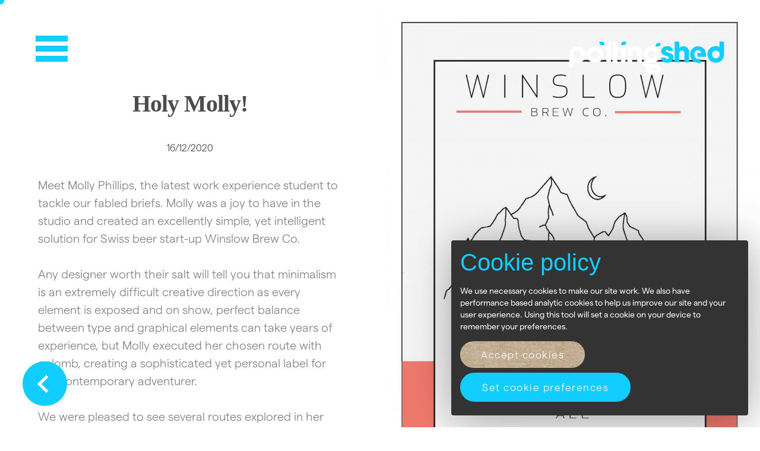

--- FILE ---
content_type: text/html; charset=UTF-8
request_url: https://pottingshed.com/journal/entry/holy-molly
body_size: 23982
content:
<!DOCTYPE html>
<html
    lang="en"
    class="preloading"
    data-pjax="onLoad"
    data-pjax-function="initialiseMobileFullHeight" >
<head>
    <meta name="msvalidate.01" content="D9491CB5085A8C482D5CBE9EE23E40EA">
    <!-- Google Tag Manager -->
<script>(function(w,d,s,l,i){w[l]=w[l]||[];w[l].push({'gtm.start':
new Date().getTime(),event:'gtm.js'});var f=d.getElementsByTagName(s)[0],
j=d.createElement(s),dl=l!='dataLayer'?'&l='+l:'';j.async=true;j.src=
'https://www.googletagmanager.com/gtm.js?id='+i+dl;f.parentNode.insertBefore(j,f);
})(window,document,'script','dataLayer','GTM-P2GQD8');</script>
<!-- End Google Tag Manager -->
    <link rel="stylesheet" href="https://use.typekit.net/mjl1bce.css">
    <title>Molly Phillips | Potting Shed</title>
<!-- Meta -->
<meta charset="utf-8">
<meta name="viewport" content="width=device-width, initial-scale=1, user-scalable=no">
<meta name="description" content="Meet Molly Phillips, the latest work experience student to tackle our fabled briefs. Molly was a joy to have in the studio and created an excellently simple, yet intelligent solution for Swiss beer start-up Winslow Brew Co.">
<meta name="keywords" content="work experience, design, student, placement, intern, designer, potting shed, design agency, design studio">
<meta name="robots" content="index, follow">
<!-- Other Tags -->
<meta name="pinterest" content="nopin">
<!-- Canonical -->
<link rel="canonical" href="https://pottingshed.com/journal/entry/holy-molly">
<!-- Google AMP -->
<link rel="amphtml" href="https://pottingshed.com/journal/amp/holy-molly">
    <!-- Open Graph -->
<meta property="og:type" content="article">
<meta property="og:title" content="Molly Phillips">
<meta property="og:url" content="https://pottingshed.com/journal/entry/holy-molly">
<meta property="og:site_name" content="Potting Shed">
<meta property="og:description" content="Meet Molly Phillips, the latest work experience student to tackle our fabled briefs. Molly was a joy to have in the studio and created an excellently simple, yet intelligent solution for Swiss beer start-up Winslow Brew Co.">
<meta property="og:locale" content="en_GB">
<meta property="og:image" content="https://df93k41893ij1.cloudfront.net/uploads/public/5fd/8d1/2df/5fd8d12df41e9896782479.jpg">
<meta property="article:section" content="Brand, Installations, Packaging, TPS Happenings">
<meta property="article:published_time" content="2020-12-16 17:12:16">
<meta property="article:modified_time" content="2020-12-17 16:30:02">
<meta property="article:author" content="https://facebook.com/thepottingsheddesign">
<meta property="fb:app_id" content="544589029061710">
    <!-- Twitter Card -->
<meta name="twitter:card" content="summary_large_image">
<meta name="twitter:site" content="@thepotting_shed">
<meta name="twitter:creator" content="@thepottingshed_design">
<meta name="twitter:title" content="Molly Phillips">
<meta name="twitter:description" content="Meet Molly Phillips, the latest work experience student to tackle our fabled briefs. Molly was a joy to have in the studio and created an excellently simple, yet intelligent solution.">
<meta name="twitter:image:alt" content="Molly Phillips">
<meta name="twitter:image" content="https://df93k41893ij1.cloudfront.net/uploads/public/5fd/8d1/2df/5fd8d12df41e9896782479.jpg">
    <!-- Article Schema -->
<script type="application/ld+json">
{"@context":"http:\/\/schema.org","@type":"NewsArticle","image":{"@type":"ImageObject","url":"https:\/\/df93k41893ij1.cloudfront.net\/uploads\/public\/5fd\/8d1\/2df\/5fd8d12df41e9896782479.jpg"},"headline":"Holy Molly!","datePublished":"2020-12-16 17:12:16","dateModified":"2020-12-17 16:30:02","mainEntityOfPage":{"@type":"WebPage","@id":"https:\/\/pottingshed.com\/journal\/entry\/holy-molly"},"publisher":{"@type":"Organization","name":"Potting Shed","logo":{"@type":"ImageObject"}},"author":{"@type":"Person","name":"Luke Vidamour"}}
</script>
    <link class="favicon" rel="apple-touch-icon" sizes="180x180"
      href="/themes/potting-shed/assets/images/favicons/we-grow-ideas/apple-touch-icon.png">
<link class="favicon" rel="icon" type="image/png" sizes="32x32"
      href="/themes/potting-shed/assets/images/favicons/we-grow-ideas/favicon-32x32.png">
<link class="favicon" rel="icon" type="image/png" sizes="16x16"
      href="/themes/potting-shed/assets/images/favicons/we-grow-ideas/favicon-16x16.png">
<link class="favicon" rel="manifest" href="/themes/potting-shed/assets/images/favicons/we-grow-ideas/site.webmanifest">
<link class="favicon" rel="manifest" href="/themes/potting-shed/assets/images/favicons/we-grow-ideas/site.webmanifest">
<link class="favicon" rel="mask-icon"
      href="/themes/potting-shed/assets/images/favicons/we-grow-ideas/safari-pinned-tab.svg" color="#ff16a5">
<link class="favicon" rel="shortcut icon" href="/themes/potting-shed/assets/images/favicons/we-grow-ideas/favicon.ico">
<meta name="msapplication-TileColor" content="#ffffff">
<meta class="favicon-content" name="msapplication-config"
      content="/themes/potting-shed/assets/images/favicons/we-grow-ideas/browserconfig.xml">
<meta name="theme-color" content="#ffffff">    
    <link type="text/plain" rel="author" href="https://pottingshed.com/humans.txt">
    
    <script src="//d2wy8f7a9ursnm.cloudfront.net/bugsnag-3.min.js" data-apikey="501ef8bbb54cb128165687c3f6d5cd21" data-releasestage="production"></script>
    
    <link rel="stylesheet" href="//use.typekit.net/vjg0vtp.css">
<link rel="preconnect" href="//fonts.gstatic.com/" crossorigin>
<style>
/*
|---------------------
| Key Messages Colours
|---------------------
*/
            /*Base*/
    body.we-grow-ideas a.button.texture {
    transition: color 0.25s ease-out;
    }
    body.we-grow-ideas a.button.texture:hover {
    color: #FF16A5;
    }
    body.we-grow-ideas .arrow svg path{
    fill: #FF16A5 !important;
    }
    /* Header & Footer */
    body.we-grow-ideas .cursor {
        background: #FF16A5;
    }
    body.we-grow-ideas .cursor.opposite-cursor {
        background: #fff;
    }
     body.we-grow-ideas .header .main-menu .lines span,
    .open-modal-menu.scrolled body.we-grow-ideas .header .main-menu .lines span {
    background: #FF16A5;
    transition: background 1s;
    }
    body.we-grow-ideas .header .main-menu:hover .lines span{
    transition: all 0.25s, background 1s !important;
    }
    body.we-grow-ideas .sign-up-form form fieldset button{
    border: 0.1rem solid #FF16A5;
    background: #FF16A5;
    transition: background 0.25s, border 0.25s, color 0.25s;
    }
    body.we-grow-ideas .sign-up-form form .success-message{
    background: #FF16A5;
    transition: background 0.25s, color 0.25s, transition 0.25s;
    }
    body.we-grow-ideas .sign-up-form form fieldset button:hover {
    background: #fff;
    color: #FF16A5;
    }
    body.we-grow-ideas .sign-up-form form fieldset input::placeholder {
    color: #FF16A5;
    }
    body.we-grow-ideas .key-message-banner .title h1 span,
    body.we-grow-ideas .footer .footer-grid .contact h3,
    body.we-grow-ideas .footer .footer-grid .tps-logo-and-social .legal-menu li a,
    body.we-grow-ideas .footer .footer-grid .contact ul li a:hover,
    body.we-grow-ideas .discipline-project-list .page-intro .overview-container .overview h1,
    body.we-grow-ideas .discipline-project-list .work-grid .grid-item .project .hover-state .heading,
    body.we-grow-ideas .homepage-project-container .grid-item a .hover-state .heading,
    body.we-grow-ideas .landing-page-details .grid-item a .hover-state .heading,
    body.we-grow-ideas .client-project-list .grid-item a .hover-state .heading,
    body.we-grow-ideas .error-page .content h1,
    body.we-grow-ideas .error-page .content a,
    body.we-grow-ideas .landing-page-details .page-intro a{
    color: #FF16A5 !important;
    transition: color 0.25s;
    }
    body.we-grow-ideas .footer-bottom-row ul li a:hover {
        color: #FF16A5
    }
    /* Modal Menus */
    body.we-grow-ideas .fill-logo-colour .ps-logo path,
    body.we-grow-ideas .ps-logo path.secondary-colour,
    body.we-grow-ideas .ps-logo-short path{
    fill: #FF16A5;
    transition: fill 1s;
    }
    /* Modal Text */
    body.we-grow-ideas .wrapper .modal-menu-overlay .main-menu-container .navigation ul li a:hover .text,
    body.we-grow-ideas .wrapper .modal-menu-overlay .main-menu-container .navigation ul li.active a .text,
    body.we-grow-ideas .wrapper .modal-menu-overlay .main-menu-container .address p a:hover,
    body.we-grow-ideas .wrapper .modal-menu-overlay .main-menu-container .address h3 {
    color: #FF16A5;
    transition: color 0.25s;
    }
    /* Preloader */
    body.we-grow-ideas .stripe-loading-indicator .stripe,
    body.we-grow-ideas .stripe-loading-indicator .stripe-loaded,
    body.we-grow-ideas .preloader-animation-container .preloader-animation {
    background: #FF16A5;
    transition: background 0.25s;
    }
    body.we-grow-ideas .preloader-animation-container .shape-wrap svg {
    fill: #FF16A5;
    transition: fill 0.25s;
    }
    /* Home */
    body.we-grow-ideas .key-message-list .video-container nav ul li a {
    transition: background 1s ease-out, color 1s ease-out;
    }
    body.we-grow-ideas .key-message-list .video-container nav ul li a:hover {
    color: #FF16A5;
    }
    body.we-grow-ideas .key-message-list .video-container nav ul li a.view-reel {
    background: #FF16A5;
    }
    body.we-grow-ideas .key-message-list .video-container nav ul li a.view-reel:hover {
    background: #fff;
    color: #FF16A5;
    }
    body.we-grow-ideas .key-message-list .video-container h1 strong {
    color: #FF16A5;
    transition: color 1s;
    }
    body.we-grow-ideas .discipline-list-container .discipline-list nav ul li:after {
    background: #FF16A5;
    transition: background 1s, opacity 0.25s;
    }
    body.we-grow-ideas .discipline-list-container .discipline-list nav ul li a:hover {
    color: #FF16A5;
    }
    body.we-grow-ideas .testimonial-list .plus-link .horizontal-line,
    body.we-grow-ideas .testimonial-list .plus-link .vertical-line {
    background: #FF16A5;
    transition: background 0.25s;
    }
    /* About */
    body.we-grow-ideas .team-member-list .team-member-grid .grid-item .team-member .info .contact-details li a svg:hover {
    fill: #FF16A5;
    transition: fill 0.25s;
    }
    body.we-grow-ideas .team-member-list .team-member-grid .grid-item .team-member .info .name-and-job-title li.name {
    color: #FF16A5;
    transition: color 0.25s;
    }
    /* Error */
    body.we-grow-ideas .error {
    background-color: #FF16A5;
    }
    /* Underline Hover */
    body.we-grow-ideas .island-contacts-container .island-contacts .islands .island footer ul li a,
    body.we-grow-ideas .team-member-list .team-member-grid .grid-item .overview-container .overview p a,
    body.we-grow-ideas .team-member-list footer p a,
    body.we-grow-ideas .client-project-list .work-grid .grid-item:first-child .overview footer .back-to-clients a,
    body.we-grow-ideas .project .project-columns article footer .content p a,
    body.we-grow-ideas .project .project-columns article footer .website-url a,
    body.we-grow-ideas .journal-entry .journal-entry-columns footer .content p a,
    body.we-grow-ideas .journal-entry .journal-entry-column footer .content p a,
    body.we-grow-ideas .journal-entry .journal-entry-columns footer .content .website-url a,
    body.we-grow-ideas .journal-entry .journal-entry-column footer .content .website-url a,
    body.we-grow-ideas .client-list-container .client-list ul .client-column ul .client a,
    body.we-grow-ideas .key-message-details a,
    body.we-grow-ideas .back-to-clients a{
    background-image: linear-gradient(#FFF, #FFF), linear-gradient(#FFF, #FFF), linear-gradient(#FF16A5, #FF16A5);
    transition: all 0.25s;
    }
    body.we-grow-ideas .island-contacts-container .island-contacts .islands .island footer ul li a:hover,
    body.we-grow-ideas .team-member-list .team-member-grid .grid-item .overview-container .overview p a:hover,
    body.we-grow-ideas .team-member-list footer p a:hover,
    body.we-grow-ideas .client-project-list .work-grid .grid-item:first-child .overview footer .back-to-clients a:hover,
    body.we-grow-ideas .project .project-columns a:hover footer .content p a:hover,
    body.we-grow-ideas .project .project-columns a:hover footer .website-url a:hover,
    body.we-grow-ideas .journal-entry .journal-entry-columns footer .content p a:hover,
    body.we-grow-ideas .journal-entry .journal-entry-column footer .content p a:hover,
    body.we-grow-ideas .journal-entry .journal-entry-columns footer .content .website-url a:hover,
    body.we-grow-ideas .journal-entry .journal-entry-column footer .content .website-url a:hover,
    body.we-grow-ideas .client-list-container .client-list ul .client-column ul .client a:hover,
    body.we-grow-ideas .key-message-details a:hover,
    body.we-grow-ideas .back-to-clients a:hover {
    color: #FF16A5;
    background-image: linear-gradient(#FFF, #FFF), linear-gradient(#FFF, #FFF), linear-gradient(#4d4c4c, #4d4c4c);
    }
    /* Work */
    body.we-grow-ideas .discipline-project-list .discipline-filter li label input[type="checkbox"]:checked + .tick-container svg {
    fill: #FF16A5;
    }
    /* Testimonials */
    body.we-grow-ideas .testimonial-list .testimonials-slideshow li blockquote q::before,
    body.we-grow-ideas .testimonial-list .testimonials-slideshow li blockquote q::after,
    body.we-grow-ideas .testimonial-list .testimonials-slideshow li blockquote cite span {
        color: #FF16A5;
    }
    body.we-grow-ideas .testimonial-list .testimonials-slideshow li .shape {
        fill: #FF16A5;
    }
    body.we-grow-ideas .testimonial-list .testimonials-slideshow li .button {
        background: #FF16A5;
        border-color: #FF16A5;
    }
    body.we-grow-ideas .testimonial-list .testimonials-slideshow li .button:hover {
        color: #FF16A5;
        border-color: #FF16A5;
        background: #fff;
    }
    /* Home CTA */
    body.we-grow-ideas .wide-cta {
        background-color: #FF16A5;
    }
    body.we-grow-ideas .wide-cta .button:hover {
        color: #FF16A5;
    }
    body.we-grow-ideas .calendly-container .calendly-button-close {
        background-color: #FF16A5;
        border-color: #FF16A5;
    }
    body.we-grow-ideas .calendly-container .calendly-button-close:hover {
        color: #fff;
    }
    /* Journal Entry */
    body.we-grow-ideas .journal-entry .journal-entry-columns footer .content blockquote p:before,
    body.we-grow-ideas .journal-entry .journal-entry-columns footer .content blockquote p:after,
    body.we-grow-ideas .journal-entry .journal-entry-column footer .content blockquote p:before,
    body.we-grow-ideas .journal-entry .journal-entry-column footer .content blockquote p:after,
    body.we-grow-ideas .journal-entry footer h6 span {
    color: #FF16A5;
    }
    body.we-grow-ideas .journal-entry .journal-entry-column footer .content ul li:before,
    body.we-grow-ideas .journal-entry .journal-entry-columns footer .content ul li:before {
    background: #FF16A5;
    }
    /* Mobile Alpha Hover States */
    @media (max-width: 767px) {
    body.we-grow-ideas .homepage-project-list ul li a .hover-state,
    body.we-grow-ideas .discipline-project-list .work-grid .grid-item .project .hover-state,
    body.we-grow-ideas .client-project-list .work-grid .grid-item .project .hover-state,
    body.we-grow-ideas .key-message-detail.related.work .finance-project-container .grid-item .project .hover-state,
    body.we-grow-ideas .journal .grid-item .entry .hover-state,
    body.we-grow-ideas .key-message-detail.related.articles .grid-item .entry .hover-state{
    background: rgba(255,22,165,0.9);
    transition: background 0.25s;
    }
    body.we-grow-ideas .discipline-project-list .work-grid .grid-item .project .hover-state .heading,
    body.we-grow-ideas .key-message-detail.related.work .finance-project-container .grid-item .project .hover-state .heading,
    body.we-grow-ideas .homepage-project-container .grid-item a .hover-state .heading {
    color: #fff !important;
    transition: color 0.25s;
    }
    }
    /* Desktop Alpha Hover States */
    body.we-grow-ideas .homepage-project-list ul li a:before,
    body.we-grow-ideas .discipline-project-list .work-grid .grid-item .project:before,
    body.we-grow-ideas .client-project-list .work-grid .grid-item .project:before,
    body.we-grow-ideas .journal .grid-item .entry:before,
    body.we-grow-ideas .key-message-detail.related.articles ul.items .grid-item .entry:before,
    body.we-grow-ideas .social-feed-list ul li a:after,
    body.we-grow-ideas .ball-pulse-sync > div {
    background: rgba(255,22,165,0.9);
    transition: background 0.25s, opacity 0.25s, transform 0.25s, width 0.25s, height 0.25s, border-radius 0.4s;
    }
    /* Secondary Navigation */
    body.we-grow-ideas .secondary-navigation a:before {
    background: #FF16A5;
    transition: background 0.25s;
    }
    /* Plyr */
    body.we-grow-ideas .plyr__control.plyr__control--overlaid,
    body.we-grow-ideas .plyr__controls__item.plyr__control:hover,
    body.we-grow-ideas .plyr__controls__item.plyr__volume .plyr__control:hover {
    background: #FF16A5;
    transition: background 0.25s;
    }
    body.we-grow-ideas .plyr__progress input,
    body.we-grow-ideas .plyr__controls__item.plyr__volume input {
    color: #FF16A5;
    transition: color 0.25s;
    }
    /* Loading Spinner */
    body.we-grow-ideas .loading-spinner {
    color: #FF16A5;
    }
    /* Cookie Manager */
    body.we-grow-ideas .orejime-Button--save:hover {
    color: #FF16A5;
    transition: color 0.25s;
    }
    body.we-grow-ideas .orejime-Notice-learnMoreButton {
    background: #FF16A5;
    border-color: #FF16A5;
    transition: all 0.25s;
    }
    body.we-grow-ideas .orejime-Modal-privacyPolicyLink {
    color: #FF16A5;
    border-width: 0.05rem;
    transition: all 0.25s;
    }
    body.we-grow-ideas .orejime-Modal-privacyPolicyLink:hover {
    border-color: #FF16A5;
    transition: all 0.25s;
    }
    body.we-grow-ideas .orejime-Notice-learnMoreButton:hover {
    color: #FF16A5;
    }
    body.we-grow-ideas .orejime-Notice-title,
    body.we-grow-ideas .orejime-Modal-title {
    color: #FF16A5;
    transition: color 0.25s;
    }
    body.we-grow-ideas .cookie-manager-buttons .button.set-cookie-preferences:hover {
    color: #FF16A5;
    transition: color 0.25s;
    }
    body.we-grow-ideas .cookie-manager-buttons .button.reset-cookies {
    background: #FF16A5;
    border-color: #FF16A5;
    }
    body.we-grow-ideas .cookie-manager-buttons .button.reset-cookies:hover {
    color: #FF16A5;
    }
    /* Contact Page */
    body.we-grow-ideas .island-contacts-container .island-contacts .form input,
    body.we-grow-ideas .island-contacts-container .island-contacts .form textarea,
    body.we-grow-ideas .island-contacts-container .island-contacts .form .submit-button .button,
    body.we-grow-ideas .cta-bar a.button{
    border-color: #FF16A5 !important;
    }
    body.we-grow-ideas .island-contacts-container .island-contacts .form h1,
    body.we-grow-ideas .island-contacts-container .island-contacts .form .submit-button .button:hover,
    body.we-grow-ideas .cta-bar a.button:hover{
    color: #FF16A5 !important;
    }
    body.we-grow-ideas .island-contacts-container .island-contacts .form .submit-button .button,
    body.we-grow-ideas .cta-bar a.button{
    background-color: #FF16A5;
    }
    /* Financial Landing Page */
    body.we-grow-ideas .key-message-details .key-message-detail.intro h2 span{
    color: #FF16A5;
    }
            /*Base*/
    body.we-evolve-constantly a.button.texture {
    transition: color 0.25s ease-out;
    }
    body.we-evolve-constantly a.button.texture:hover {
    color: #CEFF00;
    }
    body.we-evolve-constantly .arrow svg path{
    fill: #CEFF00 !important;
    }
    /* Header & Footer */
    body.we-evolve-constantly .cursor {
        background: #CEFF00;
    }
    body.we-evolve-constantly .cursor.opposite-cursor {
        background: #fff;
    }
     body.we-evolve-constantly .header .main-menu .lines span,
    .open-modal-menu.scrolled body.we-evolve-constantly .header .main-menu .lines span {
    background: #CEFF00;
    transition: background 1s;
    }
    body.we-evolve-constantly .header .main-menu:hover .lines span{
    transition: all 0.25s, background 1s !important;
    }
    body.we-evolve-constantly .sign-up-form form fieldset button{
    border: 0.1rem solid #CEFF00;
    background: #CEFF00;
    transition: background 0.25s, border 0.25s, color 0.25s;
    }
    body.we-evolve-constantly .sign-up-form form .success-message{
    background: #CEFF00;
    transition: background 0.25s, color 0.25s, transition 0.25s;
    }
    body.we-evolve-constantly .sign-up-form form fieldset button:hover {
    background: #fff;
    color: #CEFF00;
    }
    body.we-evolve-constantly .sign-up-form form fieldset input::placeholder {
    color: #CEFF00;
    }
    body.we-evolve-constantly .key-message-banner .title h1 span,
    body.we-evolve-constantly .footer .footer-grid .contact h3,
    body.we-evolve-constantly .footer .footer-grid .tps-logo-and-social .legal-menu li a,
    body.we-evolve-constantly .footer .footer-grid .contact ul li a:hover,
    body.we-evolve-constantly .discipline-project-list .page-intro .overview-container .overview h1,
    body.we-evolve-constantly .discipline-project-list .work-grid .grid-item .project .hover-state .heading,
    body.we-evolve-constantly .homepage-project-container .grid-item a .hover-state .heading,
    body.we-evolve-constantly .landing-page-details .grid-item a .hover-state .heading,
    body.we-evolve-constantly .client-project-list .grid-item a .hover-state .heading,
    body.we-evolve-constantly .error-page .content h1,
    body.we-evolve-constantly .error-page .content a,
    body.we-evolve-constantly .landing-page-details .page-intro a{
    color: #CEFF00 !important;
    transition: color 0.25s;
    }
    body.we-evolve-constantly .footer-bottom-row ul li a:hover {
        color: #CEFF00
    }
    /* Modal Menus */
    body.we-evolve-constantly .fill-logo-colour .ps-logo path,
    body.we-evolve-constantly .ps-logo path.secondary-colour,
    body.we-evolve-constantly .ps-logo-short path{
    fill: #CEFF00;
    transition: fill 1s;
    }
    /* Modal Text */
    body.we-evolve-constantly .wrapper .modal-menu-overlay .main-menu-container .navigation ul li a:hover .text,
    body.we-evolve-constantly .wrapper .modal-menu-overlay .main-menu-container .navigation ul li.active a .text,
    body.we-evolve-constantly .wrapper .modal-menu-overlay .main-menu-container .address p a:hover,
    body.we-evolve-constantly .wrapper .modal-menu-overlay .main-menu-container .address h3 {
    color: #CEFF00;
    transition: color 0.25s;
    }
    /* Preloader */
    body.we-evolve-constantly .stripe-loading-indicator .stripe,
    body.we-evolve-constantly .stripe-loading-indicator .stripe-loaded,
    body.we-evolve-constantly .preloader-animation-container .preloader-animation {
    background: #CEFF00;
    transition: background 0.25s;
    }
    body.we-evolve-constantly .preloader-animation-container .shape-wrap svg {
    fill: #CEFF00;
    transition: fill 0.25s;
    }
    /* Home */
    body.we-evolve-constantly .key-message-list .video-container nav ul li a {
    transition: background 1s ease-out, color 1s ease-out;
    }
    body.we-evolve-constantly .key-message-list .video-container nav ul li a:hover {
    color: #CEFF00;
    }
    body.we-evolve-constantly .key-message-list .video-container nav ul li a.view-reel {
    background: #CEFF00;
    }
    body.we-evolve-constantly .key-message-list .video-container nav ul li a.view-reel:hover {
    background: #fff;
    color: #CEFF00;
    }
    body.we-evolve-constantly .key-message-list .video-container h1 strong {
    color: #CEFF00;
    transition: color 1s;
    }
    body.we-evolve-constantly .discipline-list-container .discipline-list nav ul li:after {
    background: #CEFF00;
    transition: background 1s, opacity 0.25s;
    }
    body.we-evolve-constantly .discipline-list-container .discipline-list nav ul li a:hover {
    color: #CEFF00;
    }
    body.we-evolve-constantly .testimonial-list .plus-link .horizontal-line,
    body.we-evolve-constantly .testimonial-list .plus-link .vertical-line {
    background: #CEFF00;
    transition: background 0.25s;
    }
    /* About */
    body.we-evolve-constantly .team-member-list .team-member-grid .grid-item .team-member .info .contact-details li a svg:hover {
    fill: #CEFF00;
    transition: fill 0.25s;
    }
    body.we-evolve-constantly .team-member-list .team-member-grid .grid-item .team-member .info .name-and-job-title li.name {
    color: #CEFF00;
    transition: color 0.25s;
    }
    /* Error */
    body.we-evolve-constantly .error {
    background-color: #CEFF00;
    }
    /* Underline Hover */
    body.we-evolve-constantly .island-contacts-container .island-contacts .islands .island footer ul li a,
    body.we-evolve-constantly .team-member-list .team-member-grid .grid-item .overview-container .overview p a,
    body.we-evolve-constantly .team-member-list footer p a,
    body.we-evolve-constantly .client-project-list .work-grid .grid-item:first-child .overview footer .back-to-clients a,
    body.we-evolve-constantly .project .project-columns article footer .content p a,
    body.we-evolve-constantly .project .project-columns article footer .website-url a,
    body.we-evolve-constantly .journal-entry .journal-entry-columns footer .content p a,
    body.we-evolve-constantly .journal-entry .journal-entry-column footer .content p a,
    body.we-evolve-constantly .journal-entry .journal-entry-columns footer .content .website-url a,
    body.we-evolve-constantly .journal-entry .journal-entry-column footer .content .website-url a,
    body.we-evolve-constantly .client-list-container .client-list ul .client-column ul .client a,
    body.we-evolve-constantly .key-message-details a,
    body.we-evolve-constantly .back-to-clients a{
    background-image: linear-gradient(#FFF, #FFF), linear-gradient(#FFF, #FFF), linear-gradient(#CEFF00, #CEFF00);
    transition: all 0.25s;
    }
    body.we-evolve-constantly .island-contacts-container .island-contacts .islands .island footer ul li a:hover,
    body.we-evolve-constantly .team-member-list .team-member-grid .grid-item .overview-container .overview p a:hover,
    body.we-evolve-constantly .team-member-list footer p a:hover,
    body.we-evolve-constantly .client-project-list .work-grid .grid-item:first-child .overview footer .back-to-clients a:hover,
    body.we-evolve-constantly .project .project-columns a:hover footer .content p a:hover,
    body.we-evolve-constantly .project .project-columns a:hover footer .website-url a:hover,
    body.we-evolve-constantly .journal-entry .journal-entry-columns footer .content p a:hover,
    body.we-evolve-constantly .journal-entry .journal-entry-column footer .content p a:hover,
    body.we-evolve-constantly .journal-entry .journal-entry-columns footer .content .website-url a:hover,
    body.we-evolve-constantly .journal-entry .journal-entry-column footer .content .website-url a:hover,
    body.we-evolve-constantly .client-list-container .client-list ul .client-column ul .client a:hover,
    body.we-evolve-constantly .key-message-details a:hover,
    body.we-evolve-constantly .back-to-clients a:hover {
    color: #CEFF00;
    background-image: linear-gradient(#FFF, #FFF), linear-gradient(#FFF, #FFF), linear-gradient(#4d4c4c, #4d4c4c);
    }
    /* Work */
    body.we-evolve-constantly .discipline-project-list .discipline-filter li label input[type="checkbox"]:checked + .tick-container svg {
    fill: #CEFF00;
    }
    /* Testimonials */
    body.we-evolve-constantly .testimonial-list .testimonials-slideshow li blockquote q::before,
    body.we-evolve-constantly .testimonial-list .testimonials-slideshow li blockquote q::after,
    body.we-evolve-constantly .testimonial-list .testimonials-slideshow li blockquote cite span {
        color: #CEFF00;
    }
    body.we-evolve-constantly .testimonial-list .testimonials-slideshow li .shape {
        fill: #CEFF00;
    }
    body.we-evolve-constantly .testimonial-list .testimonials-slideshow li .button {
        background: #CEFF00;
        border-color: #CEFF00;
    }
    body.we-evolve-constantly .testimonial-list .testimonials-slideshow li .button:hover {
        color: #CEFF00;
        border-color: #CEFF00;
        background: #fff;
    }
    /* Home CTA */
    body.we-evolve-constantly .wide-cta {
        background-color: #CEFF00;
    }
    body.we-evolve-constantly .wide-cta .button:hover {
        color: #CEFF00;
    }
    body.we-evolve-constantly .calendly-container .calendly-button-close {
        background-color: #CEFF00;
        border-color: #CEFF00;
    }
    body.we-evolve-constantly .calendly-container .calendly-button-close:hover {
        color: #fff;
    }
    /* Journal Entry */
    body.we-evolve-constantly .journal-entry .journal-entry-columns footer .content blockquote p:before,
    body.we-evolve-constantly .journal-entry .journal-entry-columns footer .content blockquote p:after,
    body.we-evolve-constantly .journal-entry .journal-entry-column footer .content blockquote p:before,
    body.we-evolve-constantly .journal-entry .journal-entry-column footer .content blockquote p:after,
    body.we-evolve-constantly .journal-entry footer h6 span {
    color: #CEFF00;
    }
    body.we-evolve-constantly .journal-entry .journal-entry-column footer .content ul li:before,
    body.we-evolve-constantly .journal-entry .journal-entry-columns footer .content ul li:before {
    background: #CEFF00;
    }
    /* Mobile Alpha Hover States */
    @media (max-width: 767px) {
    body.we-evolve-constantly .homepage-project-list ul li a .hover-state,
    body.we-evolve-constantly .discipline-project-list .work-grid .grid-item .project .hover-state,
    body.we-evolve-constantly .client-project-list .work-grid .grid-item .project .hover-state,
    body.we-evolve-constantly .key-message-detail.related.work .finance-project-container .grid-item .project .hover-state,
    body.we-evolve-constantly .journal .grid-item .entry .hover-state,
    body.we-evolve-constantly .key-message-detail.related.articles .grid-item .entry .hover-state{
    background: rgba(206,255,0,0.9);
    transition: background 0.25s;
    }
    body.we-evolve-constantly .discipline-project-list .work-grid .grid-item .project .hover-state .heading,
    body.we-evolve-constantly .key-message-detail.related.work .finance-project-container .grid-item .project .hover-state .heading,
    body.we-evolve-constantly .homepage-project-container .grid-item a .hover-state .heading {
    color: #fff !important;
    transition: color 0.25s;
    }
    }
    /* Desktop Alpha Hover States */
    body.we-evolve-constantly .homepage-project-list ul li a:before,
    body.we-evolve-constantly .discipline-project-list .work-grid .grid-item .project:before,
    body.we-evolve-constantly .client-project-list .work-grid .grid-item .project:before,
    body.we-evolve-constantly .journal .grid-item .entry:before,
    body.we-evolve-constantly .key-message-detail.related.articles ul.items .grid-item .entry:before,
    body.we-evolve-constantly .social-feed-list ul li a:after,
    body.we-evolve-constantly .ball-pulse-sync > div {
    background: rgba(206,255,0,0.9);
    transition: background 0.25s, opacity 0.25s, transform 0.25s, width 0.25s, height 0.25s, border-radius 0.4s;
    }
    /* Secondary Navigation */
    body.we-evolve-constantly .secondary-navigation a:before {
    background: #CEFF00;
    transition: background 0.25s;
    }
    /* Plyr */
    body.we-evolve-constantly .plyr__control.plyr__control--overlaid,
    body.we-evolve-constantly .plyr__controls__item.plyr__control:hover,
    body.we-evolve-constantly .plyr__controls__item.plyr__volume .plyr__control:hover {
    background: #CEFF00;
    transition: background 0.25s;
    }
    body.we-evolve-constantly .plyr__progress input,
    body.we-evolve-constantly .plyr__controls__item.plyr__volume input {
    color: #CEFF00;
    transition: color 0.25s;
    }
    /* Loading Spinner */
    body.we-evolve-constantly .loading-spinner {
    color: #CEFF00;
    }
    /* Cookie Manager */
    body.we-evolve-constantly .orejime-Button--save:hover {
    color: #CEFF00;
    transition: color 0.25s;
    }
    body.we-evolve-constantly .orejime-Notice-learnMoreButton {
    background: #CEFF00;
    border-color: #CEFF00;
    transition: all 0.25s;
    }
    body.we-evolve-constantly .orejime-Modal-privacyPolicyLink {
    color: #CEFF00;
    border-width: 0.05rem;
    transition: all 0.25s;
    }
    body.we-evolve-constantly .orejime-Modal-privacyPolicyLink:hover {
    border-color: #CEFF00;
    transition: all 0.25s;
    }
    body.we-evolve-constantly .orejime-Notice-learnMoreButton:hover {
    color: #CEFF00;
    }
    body.we-evolve-constantly .orejime-Notice-title,
    body.we-evolve-constantly .orejime-Modal-title {
    color: #CEFF00;
    transition: color 0.25s;
    }
    body.we-evolve-constantly .cookie-manager-buttons .button.set-cookie-preferences:hover {
    color: #CEFF00;
    transition: color 0.25s;
    }
    body.we-evolve-constantly .cookie-manager-buttons .button.reset-cookies {
    background: #CEFF00;
    border-color: #CEFF00;
    }
    body.we-evolve-constantly .cookie-manager-buttons .button.reset-cookies:hover {
    color: #CEFF00;
    }
    /* Contact Page */
    body.we-evolve-constantly .island-contacts-container .island-contacts .form input,
    body.we-evolve-constantly .island-contacts-container .island-contacts .form textarea,
    body.we-evolve-constantly .island-contacts-container .island-contacts .form .submit-button .button,
    body.we-evolve-constantly .cta-bar a.button{
    border-color: #CEFF00 !important;
    }
    body.we-evolve-constantly .island-contacts-container .island-contacts .form h1,
    body.we-evolve-constantly .island-contacts-container .island-contacts .form .submit-button .button:hover,
    body.we-evolve-constantly .cta-bar a.button:hover{
    color: #CEFF00 !important;
    }
    body.we-evolve-constantly .island-contacts-container .island-contacts .form .submit-button .button,
    body.we-evolve-constantly .cta-bar a.button{
    background-color: #CEFF00;
    }
    /* Financial Landing Page */
    body.we-evolve-constantly .key-message-details .key-message-detail.intro h2 span{
    color: #CEFF00;
    }
            /*Base*/
    body.we-plan-ahead a.button.texture {
    transition: color 0.25s ease-out;
    }
    body.we-plan-ahead a.button.texture:hover {
    color: #FFADA2;
    }
    body.we-plan-ahead .arrow svg path{
    fill: #FFADA2 !important;
    }
    /* Header & Footer */
    body.we-plan-ahead .cursor {
        background: #FFADA2;
    }
    body.we-plan-ahead .cursor.opposite-cursor {
        background: #fff;
    }
     body.we-plan-ahead .header .main-menu .lines span,
    .open-modal-menu.scrolled body.we-plan-ahead .header .main-menu .lines span {
    background: #FFADA2;
    transition: background 1s;
    }
    body.we-plan-ahead .header .main-menu:hover .lines span{
    transition: all 0.25s, background 1s !important;
    }
    body.we-plan-ahead .sign-up-form form fieldset button{
    border: 0.1rem solid #FFADA2;
    background: #FFADA2;
    transition: background 0.25s, border 0.25s, color 0.25s;
    }
    body.we-plan-ahead .sign-up-form form .success-message{
    background: #FFADA2;
    transition: background 0.25s, color 0.25s, transition 0.25s;
    }
    body.we-plan-ahead .sign-up-form form fieldset button:hover {
    background: #fff;
    color: #FFADA2;
    }
    body.we-plan-ahead .sign-up-form form fieldset input::placeholder {
    color: #FFADA2;
    }
    body.we-plan-ahead .key-message-banner .title h1 span,
    body.we-plan-ahead .footer .footer-grid .contact h3,
    body.we-plan-ahead .footer .footer-grid .tps-logo-and-social .legal-menu li a,
    body.we-plan-ahead .footer .footer-grid .contact ul li a:hover,
    body.we-plan-ahead .discipline-project-list .page-intro .overview-container .overview h1,
    body.we-plan-ahead .discipline-project-list .work-grid .grid-item .project .hover-state .heading,
    body.we-plan-ahead .homepage-project-container .grid-item a .hover-state .heading,
    body.we-plan-ahead .landing-page-details .grid-item a .hover-state .heading,
    body.we-plan-ahead .client-project-list .grid-item a .hover-state .heading,
    body.we-plan-ahead .error-page .content h1,
    body.we-plan-ahead .error-page .content a,
    body.we-plan-ahead .landing-page-details .page-intro a{
    color: #FFADA2 !important;
    transition: color 0.25s;
    }
    body.we-plan-ahead .footer-bottom-row ul li a:hover {
        color: #FFADA2
    }
    /* Modal Menus */
    body.we-plan-ahead .fill-logo-colour .ps-logo path,
    body.we-plan-ahead .ps-logo path.secondary-colour,
    body.we-plan-ahead .ps-logo-short path{
    fill: #FFADA2;
    transition: fill 1s;
    }
    /* Modal Text */
    body.we-plan-ahead .wrapper .modal-menu-overlay .main-menu-container .navigation ul li a:hover .text,
    body.we-plan-ahead .wrapper .modal-menu-overlay .main-menu-container .navigation ul li.active a .text,
    body.we-plan-ahead .wrapper .modal-menu-overlay .main-menu-container .address p a:hover,
    body.we-plan-ahead .wrapper .modal-menu-overlay .main-menu-container .address h3 {
    color: #FFADA2;
    transition: color 0.25s;
    }
    /* Preloader */
    body.we-plan-ahead .stripe-loading-indicator .stripe,
    body.we-plan-ahead .stripe-loading-indicator .stripe-loaded,
    body.we-plan-ahead .preloader-animation-container .preloader-animation {
    background: #FFADA2;
    transition: background 0.25s;
    }
    body.we-plan-ahead .preloader-animation-container .shape-wrap svg {
    fill: #FFADA2;
    transition: fill 0.25s;
    }
    /* Home */
    body.we-plan-ahead .key-message-list .video-container nav ul li a {
    transition: background 1s ease-out, color 1s ease-out;
    }
    body.we-plan-ahead .key-message-list .video-container nav ul li a:hover {
    color: #FFADA2;
    }
    body.we-plan-ahead .key-message-list .video-container nav ul li a.view-reel {
    background: #FFADA2;
    }
    body.we-plan-ahead .key-message-list .video-container nav ul li a.view-reel:hover {
    background: #fff;
    color: #FFADA2;
    }
    body.we-plan-ahead .key-message-list .video-container h1 strong {
    color: #FFADA2;
    transition: color 1s;
    }
    body.we-plan-ahead .discipline-list-container .discipline-list nav ul li:after {
    background: #FFADA2;
    transition: background 1s, opacity 0.25s;
    }
    body.we-plan-ahead .discipline-list-container .discipline-list nav ul li a:hover {
    color: #FFADA2;
    }
    body.we-plan-ahead .testimonial-list .plus-link .horizontal-line,
    body.we-plan-ahead .testimonial-list .plus-link .vertical-line {
    background: #FFADA2;
    transition: background 0.25s;
    }
    /* About */
    body.we-plan-ahead .team-member-list .team-member-grid .grid-item .team-member .info .contact-details li a svg:hover {
    fill: #FFADA2;
    transition: fill 0.25s;
    }
    body.we-plan-ahead .team-member-list .team-member-grid .grid-item .team-member .info .name-and-job-title li.name {
    color: #FFADA2;
    transition: color 0.25s;
    }
    /* Error */
    body.we-plan-ahead .error {
    background-color: #FFADA2;
    }
    /* Underline Hover */
    body.we-plan-ahead .island-contacts-container .island-contacts .islands .island footer ul li a,
    body.we-plan-ahead .team-member-list .team-member-grid .grid-item .overview-container .overview p a,
    body.we-plan-ahead .team-member-list footer p a,
    body.we-plan-ahead .client-project-list .work-grid .grid-item:first-child .overview footer .back-to-clients a,
    body.we-plan-ahead .project .project-columns article footer .content p a,
    body.we-plan-ahead .project .project-columns article footer .website-url a,
    body.we-plan-ahead .journal-entry .journal-entry-columns footer .content p a,
    body.we-plan-ahead .journal-entry .journal-entry-column footer .content p a,
    body.we-plan-ahead .journal-entry .journal-entry-columns footer .content .website-url a,
    body.we-plan-ahead .journal-entry .journal-entry-column footer .content .website-url a,
    body.we-plan-ahead .client-list-container .client-list ul .client-column ul .client a,
    body.we-plan-ahead .key-message-details a,
    body.we-plan-ahead .back-to-clients a{
    background-image: linear-gradient(#FFF, #FFF), linear-gradient(#FFF, #FFF), linear-gradient(#FFADA2, #FFADA2);
    transition: all 0.25s;
    }
    body.we-plan-ahead .island-contacts-container .island-contacts .islands .island footer ul li a:hover,
    body.we-plan-ahead .team-member-list .team-member-grid .grid-item .overview-container .overview p a:hover,
    body.we-plan-ahead .team-member-list footer p a:hover,
    body.we-plan-ahead .client-project-list .work-grid .grid-item:first-child .overview footer .back-to-clients a:hover,
    body.we-plan-ahead .project .project-columns a:hover footer .content p a:hover,
    body.we-plan-ahead .project .project-columns a:hover footer .website-url a:hover,
    body.we-plan-ahead .journal-entry .journal-entry-columns footer .content p a:hover,
    body.we-plan-ahead .journal-entry .journal-entry-column footer .content p a:hover,
    body.we-plan-ahead .journal-entry .journal-entry-columns footer .content .website-url a:hover,
    body.we-plan-ahead .journal-entry .journal-entry-column footer .content .website-url a:hover,
    body.we-plan-ahead .client-list-container .client-list ul .client-column ul .client a:hover,
    body.we-plan-ahead .key-message-details a:hover,
    body.we-plan-ahead .back-to-clients a:hover {
    color: #FFADA2;
    background-image: linear-gradient(#FFF, #FFF), linear-gradient(#FFF, #FFF), linear-gradient(#4d4c4c, #4d4c4c);
    }
    /* Work */
    body.we-plan-ahead .discipline-project-list .discipline-filter li label input[type="checkbox"]:checked + .tick-container svg {
    fill: #FFADA2;
    }
    /* Testimonials */
    body.we-plan-ahead .testimonial-list .testimonials-slideshow li blockquote q::before,
    body.we-plan-ahead .testimonial-list .testimonials-slideshow li blockquote q::after,
    body.we-plan-ahead .testimonial-list .testimonials-slideshow li blockquote cite span {
        color: #FFADA2;
    }
    body.we-plan-ahead .testimonial-list .testimonials-slideshow li .shape {
        fill: #FFADA2;
    }
    body.we-plan-ahead .testimonial-list .testimonials-slideshow li .button {
        background: #FFADA2;
        border-color: #FFADA2;
    }
    body.we-plan-ahead .testimonial-list .testimonials-slideshow li .button:hover {
        color: #FFADA2;
        border-color: #FFADA2;
        background: #fff;
    }
    /* Home CTA */
    body.we-plan-ahead .wide-cta {
        background-color: #FFADA2;
    }
    body.we-plan-ahead .wide-cta .button:hover {
        color: #FFADA2;
    }
    body.we-plan-ahead .calendly-container .calendly-button-close {
        background-color: #FFADA2;
        border-color: #FFADA2;
    }
    body.we-plan-ahead .calendly-container .calendly-button-close:hover {
        color: #fff;
    }
    /* Journal Entry */
    body.we-plan-ahead .journal-entry .journal-entry-columns footer .content blockquote p:before,
    body.we-plan-ahead .journal-entry .journal-entry-columns footer .content blockquote p:after,
    body.we-plan-ahead .journal-entry .journal-entry-column footer .content blockquote p:before,
    body.we-plan-ahead .journal-entry .journal-entry-column footer .content blockquote p:after,
    body.we-plan-ahead .journal-entry footer h6 span {
    color: #FFADA2;
    }
    body.we-plan-ahead .journal-entry .journal-entry-column footer .content ul li:before,
    body.we-plan-ahead .journal-entry .journal-entry-columns footer .content ul li:before {
    background: #FFADA2;
    }
    /* Mobile Alpha Hover States */
    @media (max-width: 767px) {
    body.we-plan-ahead .homepage-project-list ul li a .hover-state,
    body.we-plan-ahead .discipline-project-list .work-grid .grid-item .project .hover-state,
    body.we-plan-ahead .client-project-list .work-grid .grid-item .project .hover-state,
    body.we-plan-ahead .key-message-detail.related.work .finance-project-container .grid-item .project .hover-state,
    body.we-plan-ahead .journal .grid-item .entry .hover-state,
    body.we-plan-ahead .key-message-detail.related.articles .grid-item .entry .hover-state{
    background: rgba(255,173,162,0.9);
    transition: background 0.25s;
    }
    body.we-plan-ahead .discipline-project-list .work-grid .grid-item .project .hover-state .heading,
    body.we-plan-ahead .key-message-detail.related.work .finance-project-container .grid-item .project .hover-state .heading,
    body.we-plan-ahead .homepage-project-container .grid-item a .hover-state .heading {
    color: #fff !important;
    transition: color 0.25s;
    }
    }
    /* Desktop Alpha Hover States */
    body.we-plan-ahead .homepage-project-list ul li a:before,
    body.we-plan-ahead .discipline-project-list .work-grid .grid-item .project:before,
    body.we-plan-ahead .client-project-list .work-grid .grid-item .project:before,
    body.we-plan-ahead .journal .grid-item .entry:before,
    body.we-plan-ahead .key-message-detail.related.articles ul.items .grid-item .entry:before,
    body.we-plan-ahead .social-feed-list ul li a:after,
    body.we-plan-ahead .ball-pulse-sync > div {
    background: rgba(255,173,162,0.9);
    transition: background 0.25s, opacity 0.25s, transform 0.25s, width 0.25s, height 0.25s, border-radius 0.4s;
    }
    /* Secondary Navigation */
    body.we-plan-ahead .secondary-navigation a:before {
    background: #FFADA2;
    transition: background 0.25s;
    }
    /* Plyr */
    body.we-plan-ahead .plyr__control.plyr__control--overlaid,
    body.we-plan-ahead .plyr__controls__item.plyr__control:hover,
    body.we-plan-ahead .plyr__controls__item.plyr__volume .plyr__control:hover {
    background: #FFADA2;
    transition: background 0.25s;
    }
    body.we-plan-ahead .plyr__progress input,
    body.we-plan-ahead .plyr__controls__item.plyr__volume input {
    color: #FFADA2;
    transition: color 0.25s;
    }
    /* Loading Spinner */
    body.we-plan-ahead .loading-spinner {
    color: #FFADA2;
    }
    /* Cookie Manager */
    body.we-plan-ahead .orejime-Button--save:hover {
    color: #FFADA2;
    transition: color 0.25s;
    }
    body.we-plan-ahead .orejime-Notice-learnMoreButton {
    background: #FFADA2;
    border-color: #FFADA2;
    transition: all 0.25s;
    }
    body.we-plan-ahead .orejime-Modal-privacyPolicyLink {
    color: #FFADA2;
    border-width: 0.05rem;
    transition: all 0.25s;
    }
    body.we-plan-ahead .orejime-Modal-privacyPolicyLink:hover {
    border-color: #FFADA2;
    transition: all 0.25s;
    }
    body.we-plan-ahead .orejime-Notice-learnMoreButton:hover {
    color: #FFADA2;
    }
    body.we-plan-ahead .orejime-Notice-title,
    body.we-plan-ahead .orejime-Modal-title {
    color: #FFADA2;
    transition: color 0.25s;
    }
    body.we-plan-ahead .cookie-manager-buttons .button.set-cookie-preferences:hover {
    color: #FFADA2;
    transition: color 0.25s;
    }
    body.we-plan-ahead .cookie-manager-buttons .button.reset-cookies {
    background: #FFADA2;
    border-color: #FFADA2;
    }
    body.we-plan-ahead .cookie-manager-buttons .button.reset-cookies:hover {
    color: #FFADA2;
    }
    /* Contact Page */
    body.we-plan-ahead .island-contacts-container .island-contacts .form input,
    body.we-plan-ahead .island-contacts-container .island-contacts .form textarea,
    body.we-plan-ahead .island-contacts-container .island-contacts .form .submit-button .button,
    body.we-plan-ahead .cta-bar a.button{
    border-color: #FFADA2 !important;
    }
    body.we-plan-ahead .island-contacts-container .island-contacts .form h1,
    body.we-plan-ahead .island-contacts-container .island-contacts .form .submit-button .button:hover,
    body.we-plan-ahead .cta-bar a.button:hover{
    color: #FFADA2 !important;
    }
    body.we-plan-ahead .island-contacts-container .island-contacts .form .submit-button .button,
    body.we-plan-ahead .cta-bar a.button{
    background-color: #FFADA2;
    }
    /* Financial Landing Page */
    body.we-plan-ahead .key-message-details .key-message-detail.intro h2 span{
    color: #FFADA2;
    }
            /*Base*/
    body.we-recruit-intelligence a.button.texture {
    transition: color 0.25s ease-out;
    }
    body.we-recruit-intelligence a.button.texture:hover {
    color: #FDE619;
    }
    body.we-recruit-intelligence .arrow svg path{
    fill: #FDE619 !important;
    }
    /* Header & Footer */
    body.we-recruit-intelligence .cursor {
        background: #FDE619;
    }
    body.we-recruit-intelligence .cursor.opposite-cursor {
        background: #fff;
    }
     body.we-recruit-intelligence .header .main-menu .lines span,
    .open-modal-menu.scrolled body.we-recruit-intelligence .header .main-menu .lines span {
    background: #FDE619;
    transition: background 1s;
    }
    body.we-recruit-intelligence .header .main-menu:hover .lines span{
    transition: all 0.25s, background 1s !important;
    }
    body.we-recruit-intelligence .sign-up-form form fieldset button{
    border: 0.1rem solid #FDE619;
    background: #FDE619;
    transition: background 0.25s, border 0.25s, color 0.25s;
    }
    body.we-recruit-intelligence .sign-up-form form .success-message{
    background: #FDE619;
    transition: background 0.25s, color 0.25s, transition 0.25s;
    }
    body.we-recruit-intelligence .sign-up-form form fieldset button:hover {
    background: #fff;
    color: #FDE619;
    }
    body.we-recruit-intelligence .sign-up-form form fieldset input::placeholder {
    color: #FDE619;
    }
    body.we-recruit-intelligence .key-message-banner .title h1 span,
    body.we-recruit-intelligence .footer .footer-grid .contact h3,
    body.we-recruit-intelligence .footer .footer-grid .tps-logo-and-social .legal-menu li a,
    body.we-recruit-intelligence .footer .footer-grid .contact ul li a:hover,
    body.we-recruit-intelligence .discipline-project-list .page-intro .overview-container .overview h1,
    body.we-recruit-intelligence .discipline-project-list .work-grid .grid-item .project .hover-state .heading,
    body.we-recruit-intelligence .homepage-project-container .grid-item a .hover-state .heading,
    body.we-recruit-intelligence .landing-page-details .grid-item a .hover-state .heading,
    body.we-recruit-intelligence .client-project-list .grid-item a .hover-state .heading,
    body.we-recruit-intelligence .error-page .content h1,
    body.we-recruit-intelligence .error-page .content a,
    body.we-recruit-intelligence .landing-page-details .page-intro a{
    color: #FDE619 !important;
    transition: color 0.25s;
    }
    body.we-recruit-intelligence .footer-bottom-row ul li a:hover {
        color: #FDE619
    }
    /* Modal Menus */
    body.we-recruit-intelligence .fill-logo-colour .ps-logo path,
    body.we-recruit-intelligence .ps-logo path.secondary-colour,
    body.we-recruit-intelligence .ps-logo-short path{
    fill: #FDE619;
    transition: fill 1s;
    }
    /* Modal Text */
    body.we-recruit-intelligence .wrapper .modal-menu-overlay .main-menu-container .navigation ul li a:hover .text,
    body.we-recruit-intelligence .wrapper .modal-menu-overlay .main-menu-container .navigation ul li.active a .text,
    body.we-recruit-intelligence .wrapper .modal-menu-overlay .main-menu-container .address p a:hover,
    body.we-recruit-intelligence .wrapper .modal-menu-overlay .main-menu-container .address h3 {
    color: #FDE619;
    transition: color 0.25s;
    }
    /* Preloader */
    body.we-recruit-intelligence .stripe-loading-indicator .stripe,
    body.we-recruit-intelligence .stripe-loading-indicator .stripe-loaded,
    body.we-recruit-intelligence .preloader-animation-container .preloader-animation {
    background: #FDE619;
    transition: background 0.25s;
    }
    body.we-recruit-intelligence .preloader-animation-container .shape-wrap svg {
    fill: #FDE619;
    transition: fill 0.25s;
    }
    /* Home */
    body.we-recruit-intelligence .key-message-list .video-container nav ul li a {
    transition: background 1s ease-out, color 1s ease-out;
    }
    body.we-recruit-intelligence .key-message-list .video-container nav ul li a:hover {
    color: #FDE619;
    }
    body.we-recruit-intelligence .key-message-list .video-container nav ul li a.view-reel {
    background: #FDE619;
    }
    body.we-recruit-intelligence .key-message-list .video-container nav ul li a.view-reel:hover {
    background: #fff;
    color: #FDE619;
    }
    body.we-recruit-intelligence .key-message-list .video-container h1 strong {
    color: #FDE619;
    transition: color 1s;
    }
    body.we-recruit-intelligence .discipline-list-container .discipline-list nav ul li:after {
    background: #FDE619;
    transition: background 1s, opacity 0.25s;
    }
    body.we-recruit-intelligence .discipline-list-container .discipline-list nav ul li a:hover {
    color: #FDE619;
    }
    body.we-recruit-intelligence .testimonial-list .plus-link .horizontal-line,
    body.we-recruit-intelligence .testimonial-list .plus-link .vertical-line {
    background: #FDE619;
    transition: background 0.25s;
    }
    /* About */
    body.we-recruit-intelligence .team-member-list .team-member-grid .grid-item .team-member .info .contact-details li a svg:hover {
    fill: #FDE619;
    transition: fill 0.25s;
    }
    body.we-recruit-intelligence .team-member-list .team-member-grid .grid-item .team-member .info .name-and-job-title li.name {
    color: #FDE619;
    transition: color 0.25s;
    }
    /* Error */
    body.we-recruit-intelligence .error {
    background-color: #FDE619;
    }
    /* Underline Hover */
    body.we-recruit-intelligence .island-contacts-container .island-contacts .islands .island footer ul li a,
    body.we-recruit-intelligence .team-member-list .team-member-grid .grid-item .overview-container .overview p a,
    body.we-recruit-intelligence .team-member-list footer p a,
    body.we-recruit-intelligence .client-project-list .work-grid .grid-item:first-child .overview footer .back-to-clients a,
    body.we-recruit-intelligence .project .project-columns article footer .content p a,
    body.we-recruit-intelligence .project .project-columns article footer .website-url a,
    body.we-recruit-intelligence .journal-entry .journal-entry-columns footer .content p a,
    body.we-recruit-intelligence .journal-entry .journal-entry-column footer .content p a,
    body.we-recruit-intelligence .journal-entry .journal-entry-columns footer .content .website-url a,
    body.we-recruit-intelligence .journal-entry .journal-entry-column footer .content .website-url a,
    body.we-recruit-intelligence .client-list-container .client-list ul .client-column ul .client a,
    body.we-recruit-intelligence .key-message-details a,
    body.we-recruit-intelligence .back-to-clients a{
    background-image: linear-gradient(#FFF, #FFF), linear-gradient(#FFF, #FFF), linear-gradient(#FDE619, #FDE619);
    transition: all 0.25s;
    }
    body.we-recruit-intelligence .island-contacts-container .island-contacts .islands .island footer ul li a:hover,
    body.we-recruit-intelligence .team-member-list .team-member-grid .grid-item .overview-container .overview p a:hover,
    body.we-recruit-intelligence .team-member-list footer p a:hover,
    body.we-recruit-intelligence .client-project-list .work-grid .grid-item:first-child .overview footer .back-to-clients a:hover,
    body.we-recruit-intelligence .project .project-columns a:hover footer .content p a:hover,
    body.we-recruit-intelligence .project .project-columns a:hover footer .website-url a:hover,
    body.we-recruit-intelligence .journal-entry .journal-entry-columns footer .content p a:hover,
    body.we-recruit-intelligence .journal-entry .journal-entry-column footer .content p a:hover,
    body.we-recruit-intelligence .journal-entry .journal-entry-columns footer .content .website-url a:hover,
    body.we-recruit-intelligence .journal-entry .journal-entry-column footer .content .website-url a:hover,
    body.we-recruit-intelligence .client-list-container .client-list ul .client-column ul .client a:hover,
    body.we-recruit-intelligence .key-message-details a:hover,
    body.we-recruit-intelligence .back-to-clients a:hover {
    color: #FDE619;
    background-image: linear-gradient(#FFF, #FFF), linear-gradient(#FFF, #FFF), linear-gradient(#4d4c4c, #4d4c4c);
    }
    /* Work */
    body.we-recruit-intelligence .discipline-project-list .discipline-filter li label input[type="checkbox"]:checked + .tick-container svg {
    fill: #FDE619;
    }
    /* Testimonials */
    body.we-recruit-intelligence .testimonial-list .testimonials-slideshow li blockquote q::before,
    body.we-recruit-intelligence .testimonial-list .testimonials-slideshow li blockquote q::after,
    body.we-recruit-intelligence .testimonial-list .testimonials-slideshow li blockquote cite span {
        color: #FDE619;
    }
    body.we-recruit-intelligence .testimonial-list .testimonials-slideshow li .shape {
        fill: #FDE619;
    }
    body.we-recruit-intelligence .testimonial-list .testimonials-slideshow li .button {
        background: #FDE619;
        border-color: #FDE619;
    }
    body.we-recruit-intelligence .testimonial-list .testimonials-slideshow li .button:hover {
        color: #FDE619;
        border-color: #FDE619;
        background: #fff;
    }
    /* Home CTA */
    body.we-recruit-intelligence .wide-cta {
        background-color: #FDE619;
    }
    body.we-recruit-intelligence .wide-cta .button:hover {
        color: #FDE619;
    }
    body.we-recruit-intelligence .calendly-container .calendly-button-close {
        background-color: #FDE619;
        border-color: #FDE619;
    }
    body.we-recruit-intelligence .calendly-container .calendly-button-close:hover {
        color: #fff;
    }
    /* Journal Entry */
    body.we-recruit-intelligence .journal-entry .journal-entry-columns footer .content blockquote p:before,
    body.we-recruit-intelligence .journal-entry .journal-entry-columns footer .content blockquote p:after,
    body.we-recruit-intelligence .journal-entry .journal-entry-column footer .content blockquote p:before,
    body.we-recruit-intelligence .journal-entry .journal-entry-column footer .content blockquote p:after,
    body.we-recruit-intelligence .journal-entry footer h6 span {
    color: #FDE619;
    }
    body.we-recruit-intelligence .journal-entry .journal-entry-column footer .content ul li:before,
    body.we-recruit-intelligence .journal-entry .journal-entry-columns footer .content ul li:before {
    background: #FDE619;
    }
    /* Mobile Alpha Hover States */
    @media (max-width: 767px) {
    body.we-recruit-intelligence .homepage-project-list ul li a .hover-state,
    body.we-recruit-intelligence .discipline-project-list .work-grid .grid-item .project .hover-state,
    body.we-recruit-intelligence .client-project-list .work-grid .grid-item .project .hover-state,
    body.we-recruit-intelligence .key-message-detail.related.work .finance-project-container .grid-item .project .hover-state,
    body.we-recruit-intelligence .journal .grid-item .entry .hover-state,
    body.we-recruit-intelligence .key-message-detail.related.articles .grid-item .entry .hover-state{
    background: rgba(253,230,25,0.9);
    transition: background 0.25s;
    }
    body.we-recruit-intelligence .discipline-project-list .work-grid .grid-item .project .hover-state .heading,
    body.we-recruit-intelligence .key-message-detail.related.work .finance-project-container .grid-item .project .hover-state .heading,
    body.we-recruit-intelligence .homepage-project-container .grid-item a .hover-state .heading {
    color: #fff !important;
    transition: color 0.25s;
    }
    }
    /* Desktop Alpha Hover States */
    body.we-recruit-intelligence .homepage-project-list ul li a:before,
    body.we-recruit-intelligence .discipline-project-list .work-grid .grid-item .project:before,
    body.we-recruit-intelligence .client-project-list .work-grid .grid-item .project:before,
    body.we-recruit-intelligence .journal .grid-item .entry:before,
    body.we-recruit-intelligence .key-message-detail.related.articles ul.items .grid-item .entry:before,
    body.we-recruit-intelligence .social-feed-list ul li a:after,
    body.we-recruit-intelligence .ball-pulse-sync > div {
    background: rgba(253,230,25,0.9);
    transition: background 0.25s, opacity 0.25s, transform 0.25s, width 0.25s, height 0.25s, border-radius 0.4s;
    }
    /* Secondary Navigation */
    body.we-recruit-intelligence .secondary-navigation a:before {
    background: #FDE619;
    transition: background 0.25s;
    }
    /* Plyr */
    body.we-recruit-intelligence .plyr__control.plyr__control--overlaid,
    body.we-recruit-intelligence .plyr__controls__item.plyr__control:hover,
    body.we-recruit-intelligence .plyr__controls__item.plyr__volume .plyr__control:hover {
    background: #FDE619;
    transition: background 0.25s;
    }
    body.we-recruit-intelligence .plyr__progress input,
    body.we-recruit-intelligence .plyr__controls__item.plyr__volume input {
    color: #FDE619;
    transition: color 0.25s;
    }
    /* Loading Spinner */
    body.we-recruit-intelligence .loading-spinner {
    color: #FDE619;
    }
    /* Cookie Manager */
    body.we-recruit-intelligence .orejime-Button--save:hover {
    color: #FDE619;
    transition: color 0.25s;
    }
    body.we-recruit-intelligence .orejime-Notice-learnMoreButton {
    background: #FDE619;
    border-color: #FDE619;
    transition: all 0.25s;
    }
    body.we-recruit-intelligence .orejime-Modal-privacyPolicyLink {
    color: #FDE619;
    border-width: 0.05rem;
    transition: all 0.25s;
    }
    body.we-recruit-intelligence .orejime-Modal-privacyPolicyLink:hover {
    border-color: #FDE619;
    transition: all 0.25s;
    }
    body.we-recruit-intelligence .orejime-Notice-learnMoreButton:hover {
    color: #FDE619;
    }
    body.we-recruit-intelligence .orejime-Notice-title,
    body.we-recruit-intelligence .orejime-Modal-title {
    color: #FDE619;
    transition: color 0.25s;
    }
    body.we-recruit-intelligence .cookie-manager-buttons .button.set-cookie-preferences:hover {
    color: #FDE619;
    transition: color 0.25s;
    }
    body.we-recruit-intelligence .cookie-manager-buttons .button.reset-cookies {
    background: #FDE619;
    border-color: #FDE619;
    }
    body.we-recruit-intelligence .cookie-manager-buttons .button.reset-cookies:hover {
    color: #FDE619;
    }
    /* Contact Page */
    body.we-recruit-intelligence .island-contacts-container .island-contacts .form input,
    body.we-recruit-intelligence .island-contacts-container .island-contacts .form textarea,
    body.we-recruit-intelligence .island-contacts-container .island-contacts .form .submit-button .button,
    body.we-recruit-intelligence .cta-bar a.button{
    border-color: #FDE619 !important;
    }
    body.we-recruit-intelligence .island-contacts-container .island-contacts .form h1,
    body.we-recruit-intelligence .island-contacts-container .island-contacts .form .submit-button .button:hover,
    body.we-recruit-intelligence .cta-bar a.button:hover{
    color: #FDE619 !important;
    }
    body.we-recruit-intelligence .island-contacts-container .island-contacts .form .submit-button .button,
    body.we-recruit-intelligence .cta-bar a.button{
    background-color: #FDE619;
    }
    /* Financial Landing Page */
    body.we-recruit-intelligence .key-message-details .key-message-detail.intro h2 span{
    color: #FDE619;
    }
            /*Base*/
    body.we-nurture-excellence a.button.texture {
    transition: color 0.25s ease-out;
    }
    body.we-nurture-excellence a.button.texture:hover {
    color: #01FECD;
    }
    body.we-nurture-excellence .arrow svg path{
    fill: #01FECD !important;
    }
    /* Header & Footer */
    body.we-nurture-excellence .cursor {
        background: #01FECD;
    }
    body.we-nurture-excellence .cursor.opposite-cursor {
        background: #fff;
    }
     body.we-nurture-excellence .header .main-menu .lines span,
    .open-modal-menu.scrolled body.we-nurture-excellence .header .main-menu .lines span {
    background: #01FECD;
    transition: background 1s;
    }
    body.we-nurture-excellence .header .main-menu:hover .lines span{
    transition: all 0.25s, background 1s !important;
    }
    body.we-nurture-excellence .sign-up-form form fieldset button{
    border: 0.1rem solid #01FECD;
    background: #01FECD;
    transition: background 0.25s, border 0.25s, color 0.25s;
    }
    body.we-nurture-excellence .sign-up-form form .success-message{
    background: #01FECD;
    transition: background 0.25s, color 0.25s, transition 0.25s;
    }
    body.we-nurture-excellence .sign-up-form form fieldset button:hover {
    background: #fff;
    color: #01FECD;
    }
    body.we-nurture-excellence .sign-up-form form fieldset input::placeholder {
    color: #01FECD;
    }
    body.we-nurture-excellence .key-message-banner .title h1 span,
    body.we-nurture-excellence .footer .footer-grid .contact h3,
    body.we-nurture-excellence .footer .footer-grid .tps-logo-and-social .legal-menu li a,
    body.we-nurture-excellence .footer .footer-grid .contact ul li a:hover,
    body.we-nurture-excellence .discipline-project-list .page-intro .overview-container .overview h1,
    body.we-nurture-excellence .discipline-project-list .work-grid .grid-item .project .hover-state .heading,
    body.we-nurture-excellence .homepage-project-container .grid-item a .hover-state .heading,
    body.we-nurture-excellence .landing-page-details .grid-item a .hover-state .heading,
    body.we-nurture-excellence .client-project-list .grid-item a .hover-state .heading,
    body.we-nurture-excellence .error-page .content h1,
    body.we-nurture-excellence .error-page .content a,
    body.we-nurture-excellence .landing-page-details .page-intro a{
    color: #01FECD !important;
    transition: color 0.25s;
    }
    body.we-nurture-excellence .footer-bottom-row ul li a:hover {
        color: #01FECD
    }
    /* Modal Menus */
    body.we-nurture-excellence .fill-logo-colour .ps-logo path,
    body.we-nurture-excellence .ps-logo path.secondary-colour,
    body.we-nurture-excellence .ps-logo-short path{
    fill: #01FECD;
    transition: fill 1s;
    }
    /* Modal Text */
    body.we-nurture-excellence .wrapper .modal-menu-overlay .main-menu-container .navigation ul li a:hover .text,
    body.we-nurture-excellence .wrapper .modal-menu-overlay .main-menu-container .navigation ul li.active a .text,
    body.we-nurture-excellence .wrapper .modal-menu-overlay .main-menu-container .address p a:hover,
    body.we-nurture-excellence .wrapper .modal-menu-overlay .main-menu-container .address h3 {
    color: #01FECD;
    transition: color 0.25s;
    }
    /* Preloader */
    body.we-nurture-excellence .stripe-loading-indicator .stripe,
    body.we-nurture-excellence .stripe-loading-indicator .stripe-loaded,
    body.we-nurture-excellence .preloader-animation-container .preloader-animation {
    background: #01FECD;
    transition: background 0.25s;
    }
    body.we-nurture-excellence .preloader-animation-container .shape-wrap svg {
    fill: #01FECD;
    transition: fill 0.25s;
    }
    /* Home */
    body.we-nurture-excellence .key-message-list .video-container nav ul li a {
    transition: background 1s ease-out, color 1s ease-out;
    }
    body.we-nurture-excellence .key-message-list .video-container nav ul li a:hover {
    color: #01FECD;
    }
    body.we-nurture-excellence .key-message-list .video-container nav ul li a.view-reel {
    background: #01FECD;
    }
    body.we-nurture-excellence .key-message-list .video-container nav ul li a.view-reel:hover {
    background: #fff;
    color: #01FECD;
    }
    body.we-nurture-excellence .key-message-list .video-container h1 strong {
    color: #01FECD;
    transition: color 1s;
    }
    body.we-nurture-excellence .discipline-list-container .discipline-list nav ul li:after {
    background: #01FECD;
    transition: background 1s, opacity 0.25s;
    }
    body.we-nurture-excellence .discipline-list-container .discipline-list nav ul li a:hover {
    color: #01FECD;
    }
    body.we-nurture-excellence .testimonial-list .plus-link .horizontal-line,
    body.we-nurture-excellence .testimonial-list .plus-link .vertical-line {
    background: #01FECD;
    transition: background 0.25s;
    }
    /* About */
    body.we-nurture-excellence .team-member-list .team-member-grid .grid-item .team-member .info .contact-details li a svg:hover {
    fill: #01FECD;
    transition: fill 0.25s;
    }
    body.we-nurture-excellence .team-member-list .team-member-grid .grid-item .team-member .info .name-and-job-title li.name {
    color: #01FECD;
    transition: color 0.25s;
    }
    /* Error */
    body.we-nurture-excellence .error {
    background-color: #01FECD;
    }
    /* Underline Hover */
    body.we-nurture-excellence .island-contacts-container .island-contacts .islands .island footer ul li a,
    body.we-nurture-excellence .team-member-list .team-member-grid .grid-item .overview-container .overview p a,
    body.we-nurture-excellence .team-member-list footer p a,
    body.we-nurture-excellence .client-project-list .work-grid .grid-item:first-child .overview footer .back-to-clients a,
    body.we-nurture-excellence .project .project-columns article footer .content p a,
    body.we-nurture-excellence .project .project-columns article footer .website-url a,
    body.we-nurture-excellence .journal-entry .journal-entry-columns footer .content p a,
    body.we-nurture-excellence .journal-entry .journal-entry-column footer .content p a,
    body.we-nurture-excellence .journal-entry .journal-entry-columns footer .content .website-url a,
    body.we-nurture-excellence .journal-entry .journal-entry-column footer .content .website-url a,
    body.we-nurture-excellence .client-list-container .client-list ul .client-column ul .client a,
    body.we-nurture-excellence .key-message-details a,
    body.we-nurture-excellence .back-to-clients a{
    background-image: linear-gradient(#FFF, #FFF), linear-gradient(#FFF, #FFF), linear-gradient(#01FECD, #01FECD);
    transition: all 0.25s;
    }
    body.we-nurture-excellence .island-contacts-container .island-contacts .islands .island footer ul li a:hover,
    body.we-nurture-excellence .team-member-list .team-member-grid .grid-item .overview-container .overview p a:hover,
    body.we-nurture-excellence .team-member-list footer p a:hover,
    body.we-nurture-excellence .client-project-list .work-grid .grid-item:first-child .overview footer .back-to-clients a:hover,
    body.we-nurture-excellence .project .project-columns a:hover footer .content p a:hover,
    body.we-nurture-excellence .project .project-columns a:hover footer .website-url a:hover,
    body.we-nurture-excellence .journal-entry .journal-entry-columns footer .content p a:hover,
    body.we-nurture-excellence .journal-entry .journal-entry-column footer .content p a:hover,
    body.we-nurture-excellence .journal-entry .journal-entry-columns footer .content .website-url a:hover,
    body.we-nurture-excellence .journal-entry .journal-entry-column footer .content .website-url a:hover,
    body.we-nurture-excellence .client-list-container .client-list ul .client-column ul .client a:hover,
    body.we-nurture-excellence .key-message-details a:hover,
    body.we-nurture-excellence .back-to-clients a:hover {
    color: #01FECD;
    background-image: linear-gradient(#FFF, #FFF), linear-gradient(#FFF, #FFF), linear-gradient(#4d4c4c, #4d4c4c);
    }
    /* Work */
    body.we-nurture-excellence .discipline-project-list .discipline-filter li label input[type="checkbox"]:checked + .tick-container svg {
    fill: #01FECD;
    }
    /* Testimonials */
    body.we-nurture-excellence .testimonial-list .testimonials-slideshow li blockquote q::before,
    body.we-nurture-excellence .testimonial-list .testimonials-slideshow li blockquote q::after,
    body.we-nurture-excellence .testimonial-list .testimonials-slideshow li blockquote cite span {
        color: #01FECD;
    }
    body.we-nurture-excellence .testimonial-list .testimonials-slideshow li .shape {
        fill: #01FECD;
    }
    body.we-nurture-excellence .testimonial-list .testimonials-slideshow li .button {
        background: #01FECD;
        border-color: #01FECD;
    }
    body.we-nurture-excellence .testimonial-list .testimonials-slideshow li .button:hover {
        color: #01FECD;
        border-color: #01FECD;
        background: #fff;
    }
    /* Home CTA */
    body.we-nurture-excellence .wide-cta {
        background-color: #01FECD;
    }
    body.we-nurture-excellence .wide-cta .button:hover {
        color: #01FECD;
    }
    body.we-nurture-excellence .calendly-container .calendly-button-close {
        background-color: #01FECD;
        border-color: #01FECD;
    }
    body.we-nurture-excellence .calendly-container .calendly-button-close:hover {
        color: #fff;
    }
    /* Journal Entry */
    body.we-nurture-excellence .journal-entry .journal-entry-columns footer .content blockquote p:before,
    body.we-nurture-excellence .journal-entry .journal-entry-columns footer .content blockquote p:after,
    body.we-nurture-excellence .journal-entry .journal-entry-column footer .content blockquote p:before,
    body.we-nurture-excellence .journal-entry .journal-entry-column footer .content blockquote p:after,
    body.we-nurture-excellence .journal-entry footer h6 span {
    color: #01FECD;
    }
    body.we-nurture-excellence .journal-entry .journal-entry-column footer .content ul li:before,
    body.we-nurture-excellence .journal-entry .journal-entry-columns footer .content ul li:before {
    background: #01FECD;
    }
    /* Mobile Alpha Hover States */
    @media (max-width: 767px) {
    body.we-nurture-excellence .homepage-project-list ul li a .hover-state,
    body.we-nurture-excellence .discipline-project-list .work-grid .grid-item .project .hover-state,
    body.we-nurture-excellence .client-project-list .work-grid .grid-item .project .hover-state,
    body.we-nurture-excellence .key-message-detail.related.work .finance-project-container .grid-item .project .hover-state,
    body.we-nurture-excellence .journal .grid-item .entry .hover-state,
    body.we-nurture-excellence .key-message-detail.related.articles .grid-item .entry .hover-state{
    background: rgba(1,254,205,0.9);
    transition: background 0.25s;
    }
    body.we-nurture-excellence .discipline-project-list .work-grid .grid-item .project .hover-state .heading,
    body.we-nurture-excellence .key-message-detail.related.work .finance-project-container .grid-item .project .hover-state .heading,
    body.we-nurture-excellence .homepage-project-container .grid-item a .hover-state .heading {
    color: #fff !important;
    transition: color 0.25s;
    }
    }
    /* Desktop Alpha Hover States */
    body.we-nurture-excellence .homepage-project-list ul li a:before,
    body.we-nurture-excellence .discipline-project-list .work-grid .grid-item .project:before,
    body.we-nurture-excellence .client-project-list .work-grid .grid-item .project:before,
    body.we-nurture-excellence .journal .grid-item .entry:before,
    body.we-nurture-excellence .key-message-detail.related.articles ul.items .grid-item .entry:before,
    body.we-nurture-excellence .social-feed-list ul li a:after,
    body.we-nurture-excellence .ball-pulse-sync > div {
    background: rgba(1,254,205,0.9);
    transition: background 0.25s, opacity 0.25s, transform 0.25s, width 0.25s, height 0.25s, border-radius 0.4s;
    }
    /* Secondary Navigation */
    body.we-nurture-excellence .secondary-navigation a:before {
    background: #01FECD;
    transition: background 0.25s;
    }
    /* Plyr */
    body.we-nurture-excellence .plyr__control.plyr__control--overlaid,
    body.we-nurture-excellence .plyr__controls__item.plyr__control:hover,
    body.we-nurture-excellence .plyr__controls__item.plyr__volume .plyr__control:hover {
    background: #01FECD;
    transition: background 0.25s;
    }
    body.we-nurture-excellence .plyr__progress input,
    body.we-nurture-excellence .plyr__controls__item.plyr__volume input {
    color: #01FECD;
    transition: color 0.25s;
    }
    /* Loading Spinner */
    body.we-nurture-excellence .loading-spinner {
    color: #01FECD;
    }
    /* Cookie Manager */
    body.we-nurture-excellence .orejime-Button--save:hover {
    color: #01FECD;
    transition: color 0.25s;
    }
    body.we-nurture-excellence .orejime-Notice-learnMoreButton {
    background: #01FECD;
    border-color: #01FECD;
    transition: all 0.25s;
    }
    body.we-nurture-excellence .orejime-Modal-privacyPolicyLink {
    color: #01FECD;
    border-width: 0.05rem;
    transition: all 0.25s;
    }
    body.we-nurture-excellence .orejime-Modal-privacyPolicyLink:hover {
    border-color: #01FECD;
    transition: all 0.25s;
    }
    body.we-nurture-excellence .orejime-Notice-learnMoreButton:hover {
    color: #01FECD;
    }
    body.we-nurture-excellence .orejime-Notice-title,
    body.we-nurture-excellence .orejime-Modal-title {
    color: #01FECD;
    transition: color 0.25s;
    }
    body.we-nurture-excellence .cookie-manager-buttons .button.set-cookie-preferences:hover {
    color: #01FECD;
    transition: color 0.25s;
    }
    body.we-nurture-excellence .cookie-manager-buttons .button.reset-cookies {
    background: #01FECD;
    border-color: #01FECD;
    }
    body.we-nurture-excellence .cookie-manager-buttons .button.reset-cookies:hover {
    color: #01FECD;
    }
    /* Contact Page */
    body.we-nurture-excellence .island-contacts-container .island-contacts .form input,
    body.we-nurture-excellence .island-contacts-container .island-contacts .form textarea,
    body.we-nurture-excellence .island-contacts-container .island-contacts .form .submit-button .button,
    body.we-nurture-excellence .cta-bar a.button{
    border-color: #01FECD !important;
    }
    body.we-nurture-excellence .island-contacts-container .island-contacts .form h1,
    body.we-nurture-excellence .island-contacts-container .island-contacts .form .submit-button .button:hover,
    body.we-nurture-excellence .cta-bar a.button:hover{
    color: #01FECD !important;
    }
    body.we-nurture-excellence .island-contacts-container .island-contacts .form .submit-button .button,
    body.we-nurture-excellence .cta-bar a.button{
    background-color: #01FECD;
    }
    /* Financial Landing Page */
    body.we-nurture-excellence .key-message-details .key-message-detail.intro h2 span{
    color: #01FECD;
    }
            /*Base*/
    body.we-collaborate-fearlessly a.button.texture {
    transition: color 0.25s ease-out;
    }
    body.we-collaborate-fearlessly a.button.texture:hover {
    color: #69FF46;
    }
    body.we-collaborate-fearlessly .arrow svg path{
    fill: #69FF46 !important;
    }
    /* Header & Footer */
    body.we-collaborate-fearlessly .cursor {
        background: #69FF46;
    }
    body.we-collaborate-fearlessly .cursor.opposite-cursor {
        background: #fff;
    }
     body.we-collaborate-fearlessly .header .main-menu .lines span,
    .open-modal-menu.scrolled body.we-collaborate-fearlessly .header .main-menu .lines span {
    background: #69FF46;
    transition: background 1s;
    }
    body.we-collaborate-fearlessly .header .main-menu:hover .lines span{
    transition: all 0.25s, background 1s !important;
    }
    body.we-collaborate-fearlessly .sign-up-form form fieldset button{
    border: 0.1rem solid #69FF46;
    background: #69FF46;
    transition: background 0.25s, border 0.25s, color 0.25s;
    }
    body.we-collaborate-fearlessly .sign-up-form form .success-message{
    background: #69FF46;
    transition: background 0.25s, color 0.25s, transition 0.25s;
    }
    body.we-collaborate-fearlessly .sign-up-form form fieldset button:hover {
    background: #fff;
    color: #69FF46;
    }
    body.we-collaborate-fearlessly .sign-up-form form fieldset input::placeholder {
    color: #69FF46;
    }
    body.we-collaborate-fearlessly .key-message-banner .title h1 span,
    body.we-collaborate-fearlessly .footer .footer-grid .contact h3,
    body.we-collaborate-fearlessly .footer .footer-grid .tps-logo-and-social .legal-menu li a,
    body.we-collaborate-fearlessly .footer .footer-grid .contact ul li a:hover,
    body.we-collaborate-fearlessly .discipline-project-list .page-intro .overview-container .overview h1,
    body.we-collaborate-fearlessly .discipline-project-list .work-grid .grid-item .project .hover-state .heading,
    body.we-collaborate-fearlessly .homepage-project-container .grid-item a .hover-state .heading,
    body.we-collaborate-fearlessly .landing-page-details .grid-item a .hover-state .heading,
    body.we-collaborate-fearlessly .client-project-list .grid-item a .hover-state .heading,
    body.we-collaborate-fearlessly .error-page .content h1,
    body.we-collaborate-fearlessly .error-page .content a,
    body.we-collaborate-fearlessly .landing-page-details .page-intro a{
    color: #69FF46 !important;
    transition: color 0.25s;
    }
    body.we-collaborate-fearlessly .footer-bottom-row ul li a:hover {
        color: #69FF46
    }
    /* Modal Menus */
    body.we-collaborate-fearlessly .fill-logo-colour .ps-logo path,
    body.we-collaborate-fearlessly .ps-logo path.secondary-colour,
    body.we-collaborate-fearlessly .ps-logo-short path{
    fill: #69FF46;
    transition: fill 1s;
    }
    /* Modal Text */
    body.we-collaborate-fearlessly .wrapper .modal-menu-overlay .main-menu-container .navigation ul li a:hover .text,
    body.we-collaborate-fearlessly .wrapper .modal-menu-overlay .main-menu-container .navigation ul li.active a .text,
    body.we-collaborate-fearlessly .wrapper .modal-menu-overlay .main-menu-container .address p a:hover,
    body.we-collaborate-fearlessly .wrapper .modal-menu-overlay .main-menu-container .address h3 {
    color: #69FF46;
    transition: color 0.25s;
    }
    /* Preloader */
    body.we-collaborate-fearlessly .stripe-loading-indicator .stripe,
    body.we-collaborate-fearlessly .stripe-loading-indicator .stripe-loaded,
    body.we-collaborate-fearlessly .preloader-animation-container .preloader-animation {
    background: #69FF46;
    transition: background 0.25s;
    }
    body.we-collaborate-fearlessly .preloader-animation-container .shape-wrap svg {
    fill: #69FF46;
    transition: fill 0.25s;
    }
    /* Home */
    body.we-collaborate-fearlessly .key-message-list .video-container nav ul li a {
    transition: background 1s ease-out, color 1s ease-out;
    }
    body.we-collaborate-fearlessly .key-message-list .video-container nav ul li a:hover {
    color: #69FF46;
    }
    body.we-collaborate-fearlessly .key-message-list .video-container nav ul li a.view-reel {
    background: #69FF46;
    }
    body.we-collaborate-fearlessly .key-message-list .video-container nav ul li a.view-reel:hover {
    background: #fff;
    color: #69FF46;
    }
    body.we-collaborate-fearlessly .key-message-list .video-container h1 strong {
    color: #69FF46;
    transition: color 1s;
    }
    body.we-collaborate-fearlessly .discipline-list-container .discipline-list nav ul li:after {
    background: #69FF46;
    transition: background 1s, opacity 0.25s;
    }
    body.we-collaborate-fearlessly .discipline-list-container .discipline-list nav ul li a:hover {
    color: #69FF46;
    }
    body.we-collaborate-fearlessly .testimonial-list .plus-link .horizontal-line,
    body.we-collaborate-fearlessly .testimonial-list .plus-link .vertical-line {
    background: #69FF46;
    transition: background 0.25s;
    }
    /* About */
    body.we-collaborate-fearlessly .team-member-list .team-member-grid .grid-item .team-member .info .contact-details li a svg:hover {
    fill: #69FF46;
    transition: fill 0.25s;
    }
    body.we-collaborate-fearlessly .team-member-list .team-member-grid .grid-item .team-member .info .name-and-job-title li.name {
    color: #69FF46;
    transition: color 0.25s;
    }
    /* Error */
    body.we-collaborate-fearlessly .error {
    background-color: #69FF46;
    }
    /* Underline Hover */
    body.we-collaborate-fearlessly .island-contacts-container .island-contacts .islands .island footer ul li a,
    body.we-collaborate-fearlessly .team-member-list .team-member-grid .grid-item .overview-container .overview p a,
    body.we-collaborate-fearlessly .team-member-list footer p a,
    body.we-collaborate-fearlessly .client-project-list .work-grid .grid-item:first-child .overview footer .back-to-clients a,
    body.we-collaborate-fearlessly .project .project-columns article footer .content p a,
    body.we-collaborate-fearlessly .project .project-columns article footer .website-url a,
    body.we-collaborate-fearlessly .journal-entry .journal-entry-columns footer .content p a,
    body.we-collaborate-fearlessly .journal-entry .journal-entry-column footer .content p a,
    body.we-collaborate-fearlessly .journal-entry .journal-entry-columns footer .content .website-url a,
    body.we-collaborate-fearlessly .journal-entry .journal-entry-column footer .content .website-url a,
    body.we-collaborate-fearlessly .client-list-container .client-list ul .client-column ul .client a,
    body.we-collaborate-fearlessly .key-message-details a,
    body.we-collaborate-fearlessly .back-to-clients a{
    background-image: linear-gradient(#FFF, #FFF), linear-gradient(#FFF, #FFF), linear-gradient(#69FF46, #69FF46);
    transition: all 0.25s;
    }
    body.we-collaborate-fearlessly .island-contacts-container .island-contacts .islands .island footer ul li a:hover,
    body.we-collaborate-fearlessly .team-member-list .team-member-grid .grid-item .overview-container .overview p a:hover,
    body.we-collaborate-fearlessly .team-member-list footer p a:hover,
    body.we-collaborate-fearlessly .client-project-list .work-grid .grid-item:first-child .overview footer .back-to-clients a:hover,
    body.we-collaborate-fearlessly .project .project-columns a:hover footer .content p a:hover,
    body.we-collaborate-fearlessly .project .project-columns a:hover footer .website-url a:hover,
    body.we-collaborate-fearlessly .journal-entry .journal-entry-columns footer .content p a:hover,
    body.we-collaborate-fearlessly .journal-entry .journal-entry-column footer .content p a:hover,
    body.we-collaborate-fearlessly .journal-entry .journal-entry-columns footer .content .website-url a:hover,
    body.we-collaborate-fearlessly .journal-entry .journal-entry-column footer .content .website-url a:hover,
    body.we-collaborate-fearlessly .client-list-container .client-list ul .client-column ul .client a:hover,
    body.we-collaborate-fearlessly .key-message-details a:hover,
    body.we-collaborate-fearlessly .back-to-clients a:hover {
    color: #69FF46;
    background-image: linear-gradient(#FFF, #FFF), linear-gradient(#FFF, #FFF), linear-gradient(#4d4c4c, #4d4c4c);
    }
    /* Work */
    body.we-collaborate-fearlessly .discipline-project-list .discipline-filter li label input[type="checkbox"]:checked + .tick-container svg {
    fill: #69FF46;
    }
    /* Testimonials */
    body.we-collaborate-fearlessly .testimonial-list .testimonials-slideshow li blockquote q::before,
    body.we-collaborate-fearlessly .testimonial-list .testimonials-slideshow li blockquote q::after,
    body.we-collaborate-fearlessly .testimonial-list .testimonials-slideshow li blockquote cite span {
        color: #69FF46;
    }
    body.we-collaborate-fearlessly .testimonial-list .testimonials-slideshow li .shape {
        fill: #69FF46;
    }
    body.we-collaborate-fearlessly .testimonial-list .testimonials-slideshow li .button {
        background: #69FF46;
        border-color: #69FF46;
    }
    body.we-collaborate-fearlessly .testimonial-list .testimonials-slideshow li .button:hover {
        color: #69FF46;
        border-color: #69FF46;
        background: #fff;
    }
    /* Home CTA */
    body.we-collaborate-fearlessly .wide-cta {
        background-color: #69FF46;
    }
    body.we-collaborate-fearlessly .wide-cta .button:hover {
        color: #69FF46;
    }
    body.we-collaborate-fearlessly .calendly-container .calendly-button-close {
        background-color: #69FF46;
        border-color: #69FF46;
    }
    body.we-collaborate-fearlessly .calendly-container .calendly-button-close:hover {
        color: #fff;
    }
    /* Journal Entry */
    body.we-collaborate-fearlessly .journal-entry .journal-entry-columns footer .content blockquote p:before,
    body.we-collaborate-fearlessly .journal-entry .journal-entry-columns footer .content blockquote p:after,
    body.we-collaborate-fearlessly .journal-entry .journal-entry-column footer .content blockquote p:before,
    body.we-collaborate-fearlessly .journal-entry .journal-entry-column footer .content blockquote p:after,
    body.we-collaborate-fearlessly .journal-entry footer h6 span {
    color: #69FF46;
    }
    body.we-collaborate-fearlessly .journal-entry .journal-entry-column footer .content ul li:before,
    body.we-collaborate-fearlessly .journal-entry .journal-entry-columns footer .content ul li:before {
    background: #69FF46;
    }
    /* Mobile Alpha Hover States */
    @media (max-width: 767px) {
    body.we-collaborate-fearlessly .homepage-project-list ul li a .hover-state,
    body.we-collaborate-fearlessly .discipline-project-list .work-grid .grid-item .project .hover-state,
    body.we-collaborate-fearlessly .client-project-list .work-grid .grid-item .project .hover-state,
    body.we-collaborate-fearlessly .key-message-detail.related.work .finance-project-container .grid-item .project .hover-state,
    body.we-collaborate-fearlessly .journal .grid-item .entry .hover-state,
    body.we-collaborate-fearlessly .key-message-detail.related.articles .grid-item .entry .hover-state{
    background: rgba(105,255,70,0.9);
    transition: background 0.25s;
    }
    body.we-collaborate-fearlessly .discipline-project-list .work-grid .grid-item .project .hover-state .heading,
    body.we-collaborate-fearlessly .key-message-detail.related.work .finance-project-container .grid-item .project .hover-state .heading,
    body.we-collaborate-fearlessly .homepage-project-container .grid-item a .hover-state .heading {
    color: #fff !important;
    transition: color 0.25s;
    }
    }
    /* Desktop Alpha Hover States */
    body.we-collaborate-fearlessly .homepage-project-list ul li a:before,
    body.we-collaborate-fearlessly .discipline-project-list .work-grid .grid-item .project:before,
    body.we-collaborate-fearlessly .client-project-list .work-grid .grid-item .project:before,
    body.we-collaborate-fearlessly .journal .grid-item .entry:before,
    body.we-collaborate-fearlessly .key-message-detail.related.articles ul.items .grid-item .entry:before,
    body.we-collaborate-fearlessly .social-feed-list ul li a:after,
    body.we-collaborate-fearlessly .ball-pulse-sync > div {
    background: rgba(105,255,70,0.9);
    transition: background 0.25s, opacity 0.25s, transform 0.25s, width 0.25s, height 0.25s, border-radius 0.4s;
    }
    /* Secondary Navigation */
    body.we-collaborate-fearlessly .secondary-navigation a:before {
    background: #69FF46;
    transition: background 0.25s;
    }
    /* Plyr */
    body.we-collaborate-fearlessly .plyr__control.plyr__control--overlaid,
    body.we-collaborate-fearlessly .plyr__controls__item.plyr__control:hover,
    body.we-collaborate-fearlessly .plyr__controls__item.plyr__volume .plyr__control:hover {
    background: #69FF46;
    transition: background 0.25s;
    }
    body.we-collaborate-fearlessly .plyr__progress input,
    body.we-collaborate-fearlessly .plyr__controls__item.plyr__volume input {
    color: #69FF46;
    transition: color 0.25s;
    }
    /* Loading Spinner */
    body.we-collaborate-fearlessly .loading-spinner {
    color: #69FF46;
    }
    /* Cookie Manager */
    body.we-collaborate-fearlessly .orejime-Button--save:hover {
    color: #69FF46;
    transition: color 0.25s;
    }
    body.we-collaborate-fearlessly .orejime-Notice-learnMoreButton {
    background: #69FF46;
    border-color: #69FF46;
    transition: all 0.25s;
    }
    body.we-collaborate-fearlessly .orejime-Modal-privacyPolicyLink {
    color: #69FF46;
    border-width: 0.05rem;
    transition: all 0.25s;
    }
    body.we-collaborate-fearlessly .orejime-Modal-privacyPolicyLink:hover {
    border-color: #69FF46;
    transition: all 0.25s;
    }
    body.we-collaborate-fearlessly .orejime-Notice-learnMoreButton:hover {
    color: #69FF46;
    }
    body.we-collaborate-fearlessly .orejime-Notice-title,
    body.we-collaborate-fearlessly .orejime-Modal-title {
    color: #69FF46;
    transition: color 0.25s;
    }
    body.we-collaborate-fearlessly .cookie-manager-buttons .button.set-cookie-preferences:hover {
    color: #69FF46;
    transition: color 0.25s;
    }
    body.we-collaborate-fearlessly .cookie-manager-buttons .button.reset-cookies {
    background: #69FF46;
    border-color: #69FF46;
    }
    body.we-collaborate-fearlessly .cookie-manager-buttons .button.reset-cookies:hover {
    color: #69FF46;
    }
    /* Contact Page */
    body.we-collaborate-fearlessly .island-contacts-container .island-contacts .form input,
    body.we-collaborate-fearlessly .island-contacts-container .island-contacts .form textarea,
    body.we-collaborate-fearlessly .island-contacts-container .island-contacts .form .submit-button .button,
    body.we-collaborate-fearlessly .cta-bar a.button{
    border-color: #69FF46 !important;
    }
    body.we-collaborate-fearlessly .island-contacts-container .island-contacts .form h1,
    body.we-collaborate-fearlessly .island-contacts-container .island-contacts .form .submit-button .button:hover,
    body.we-collaborate-fearlessly .cta-bar a.button:hover{
    color: #69FF46 !important;
    }
    body.we-collaborate-fearlessly .island-contacts-container .island-contacts .form .submit-button .button,
    body.we-collaborate-fearlessly .cta-bar a.button{
    background-color: #69FF46;
    }
    /* Financial Landing Page */
    body.we-collaborate-fearlessly .key-message-details .key-message-detail.intro h2 span{
    color: #69FF46;
    }
            /*Base*/
    body.we-add-value a.button.texture {
    transition: color 0.25s ease-out;
    }
    body.we-add-value a.button.texture:hover {
    color: #245FFF;
    }
    body.we-add-value .arrow svg path{
    fill: #245FFF !important;
    }
    /* Header & Footer */
    body.we-add-value .cursor {
        background: #245FFF;
    }
    body.we-add-value .cursor.opposite-cursor {
        background: #fff;
    }
     body.we-add-value .header .main-menu .lines span,
    .open-modal-menu.scrolled body.we-add-value .header .main-menu .lines span {
    background: #245FFF;
    transition: background 1s;
    }
    body.we-add-value .header .main-menu:hover .lines span{
    transition: all 0.25s, background 1s !important;
    }
    body.we-add-value .sign-up-form form fieldset button{
    border: 0.1rem solid #245FFF;
    background: #245FFF;
    transition: background 0.25s, border 0.25s, color 0.25s;
    }
    body.we-add-value .sign-up-form form .success-message{
    background: #245FFF;
    transition: background 0.25s, color 0.25s, transition 0.25s;
    }
    body.we-add-value .sign-up-form form fieldset button:hover {
    background: #fff;
    color: #245FFF;
    }
    body.we-add-value .sign-up-form form fieldset input::placeholder {
    color: #245FFF;
    }
    body.we-add-value .key-message-banner .title h1 span,
    body.we-add-value .footer .footer-grid .contact h3,
    body.we-add-value .footer .footer-grid .tps-logo-and-social .legal-menu li a,
    body.we-add-value .footer .footer-grid .contact ul li a:hover,
    body.we-add-value .discipline-project-list .page-intro .overview-container .overview h1,
    body.we-add-value .discipline-project-list .work-grid .grid-item .project .hover-state .heading,
    body.we-add-value .homepage-project-container .grid-item a .hover-state .heading,
    body.we-add-value .landing-page-details .grid-item a .hover-state .heading,
    body.we-add-value .client-project-list .grid-item a .hover-state .heading,
    body.we-add-value .error-page .content h1,
    body.we-add-value .error-page .content a,
    body.we-add-value .landing-page-details .page-intro a{
    color: #245FFF !important;
    transition: color 0.25s;
    }
    body.we-add-value .footer-bottom-row ul li a:hover {
        color: #245FFF
    }
    /* Modal Menus */
    body.we-add-value .fill-logo-colour .ps-logo path,
    body.we-add-value .ps-logo path.secondary-colour,
    body.we-add-value .ps-logo-short path{
    fill: #245FFF;
    transition: fill 1s;
    }
    /* Modal Text */
    body.we-add-value .wrapper .modal-menu-overlay .main-menu-container .navigation ul li a:hover .text,
    body.we-add-value .wrapper .modal-menu-overlay .main-menu-container .navigation ul li.active a .text,
    body.we-add-value .wrapper .modal-menu-overlay .main-menu-container .address p a:hover,
    body.we-add-value .wrapper .modal-menu-overlay .main-menu-container .address h3 {
    color: #245FFF;
    transition: color 0.25s;
    }
    /* Preloader */
    body.we-add-value .stripe-loading-indicator .stripe,
    body.we-add-value .stripe-loading-indicator .stripe-loaded,
    body.we-add-value .preloader-animation-container .preloader-animation {
    background: #245FFF;
    transition: background 0.25s;
    }
    body.we-add-value .preloader-animation-container .shape-wrap svg {
    fill: #245FFF;
    transition: fill 0.25s;
    }
    /* Home */
    body.we-add-value .key-message-list .video-container nav ul li a {
    transition: background 1s ease-out, color 1s ease-out;
    }
    body.we-add-value .key-message-list .video-container nav ul li a:hover {
    color: #245FFF;
    }
    body.we-add-value .key-message-list .video-container nav ul li a.view-reel {
    background: #245FFF;
    }
    body.we-add-value .key-message-list .video-container nav ul li a.view-reel:hover {
    background: #fff;
    color: #245FFF;
    }
    body.we-add-value .key-message-list .video-container h1 strong {
    color: #245FFF;
    transition: color 1s;
    }
    body.we-add-value .discipline-list-container .discipline-list nav ul li:after {
    background: #245FFF;
    transition: background 1s, opacity 0.25s;
    }
    body.we-add-value .discipline-list-container .discipline-list nav ul li a:hover {
    color: #245FFF;
    }
    body.we-add-value .testimonial-list .plus-link .horizontal-line,
    body.we-add-value .testimonial-list .plus-link .vertical-line {
    background: #245FFF;
    transition: background 0.25s;
    }
    /* About */
    body.we-add-value .team-member-list .team-member-grid .grid-item .team-member .info .contact-details li a svg:hover {
    fill: #245FFF;
    transition: fill 0.25s;
    }
    body.we-add-value .team-member-list .team-member-grid .grid-item .team-member .info .name-and-job-title li.name {
    color: #245FFF;
    transition: color 0.25s;
    }
    /* Error */
    body.we-add-value .error {
    background-color: #245FFF;
    }
    /* Underline Hover */
    body.we-add-value .island-contacts-container .island-contacts .islands .island footer ul li a,
    body.we-add-value .team-member-list .team-member-grid .grid-item .overview-container .overview p a,
    body.we-add-value .team-member-list footer p a,
    body.we-add-value .client-project-list .work-grid .grid-item:first-child .overview footer .back-to-clients a,
    body.we-add-value .project .project-columns article footer .content p a,
    body.we-add-value .project .project-columns article footer .website-url a,
    body.we-add-value .journal-entry .journal-entry-columns footer .content p a,
    body.we-add-value .journal-entry .journal-entry-column footer .content p a,
    body.we-add-value .journal-entry .journal-entry-columns footer .content .website-url a,
    body.we-add-value .journal-entry .journal-entry-column footer .content .website-url a,
    body.we-add-value .client-list-container .client-list ul .client-column ul .client a,
    body.we-add-value .key-message-details a,
    body.we-add-value .back-to-clients a{
    background-image: linear-gradient(#FFF, #FFF), linear-gradient(#FFF, #FFF), linear-gradient(#245FFF, #245FFF);
    transition: all 0.25s;
    }
    body.we-add-value .island-contacts-container .island-contacts .islands .island footer ul li a:hover,
    body.we-add-value .team-member-list .team-member-grid .grid-item .overview-container .overview p a:hover,
    body.we-add-value .team-member-list footer p a:hover,
    body.we-add-value .client-project-list .work-grid .grid-item:first-child .overview footer .back-to-clients a:hover,
    body.we-add-value .project .project-columns a:hover footer .content p a:hover,
    body.we-add-value .project .project-columns a:hover footer .website-url a:hover,
    body.we-add-value .journal-entry .journal-entry-columns footer .content p a:hover,
    body.we-add-value .journal-entry .journal-entry-column footer .content p a:hover,
    body.we-add-value .journal-entry .journal-entry-columns footer .content .website-url a:hover,
    body.we-add-value .journal-entry .journal-entry-column footer .content .website-url a:hover,
    body.we-add-value .client-list-container .client-list ul .client-column ul .client a:hover,
    body.we-add-value .key-message-details a:hover,
    body.we-add-value .back-to-clients a:hover {
    color: #245FFF;
    background-image: linear-gradient(#FFF, #FFF), linear-gradient(#FFF, #FFF), linear-gradient(#4d4c4c, #4d4c4c);
    }
    /* Work */
    body.we-add-value .discipline-project-list .discipline-filter li label input[type="checkbox"]:checked + .tick-container svg {
    fill: #245FFF;
    }
    /* Testimonials */
    body.we-add-value .testimonial-list .testimonials-slideshow li blockquote q::before,
    body.we-add-value .testimonial-list .testimonials-slideshow li blockquote q::after,
    body.we-add-value .testimonial-list .testimonials-slideshow li blockquote cite span {
        color: #245FFF;
    }
    body.we-add-value .testimonial-list .testimonials-slideshow li .shape {
        fill: #245FFF;
    }
    body.we-add-value .testimonial-list .testimonials-slideshow li .button {
        background: #245FFF;
        border-color: #245FFF;
    }
    body.we-add-value .testimonial-list .testimonials-slideshow li .button:hover {
        color: #245FFF;
        border-color: #245FFF;
        background: #fff;
    }
    /* Home CTA */
    body.we-add-value .wide-cta {
        background-color: #245FFF;
    }
    body.we-add-value .wide-cta .button:hover {
        color: #245FFF;
    }
    body.we-add-value .calendly-container .calendly-button-close {
        background-color: #245FFF;
        border-color: #245FFF;
    }
    body.we-add-value .calendly-container .calendly-button-close:hover {
        color: #fff;
    }
    /* Journal Entry */
    body.we-add-value .journal-entry .journal-entry-columns footer .content blockquote p:before,
    body.we-add-value .journal-entry .journal-entry-columns footer .content blockquote p:after,
    body.we-add-value .journal-entry .journal-entry-column footer .content blockquote p:before,
    body.we-add-value .journal-entry .journal-entry-column footer .content blockquote p:after,
    body.we-add-value .journal-entry footer h6 span {
    color: #245FFF;
    }
    body.we-add-value .journal-entry .journal-entry-column footer .content ul li:before,
    body.we-add-value .journal-entry .journal-entry-columns footer .content ul li:before {
    background: #245FFF;
    }
    /* Mobile Alpha Hover States */
    @media (max-width: 767px) {
    body.we-add-value .homepage-project-list ul li a .hover-state,
    body.we-add-value .discipline-project-list .work-grid .grid-item .project .hover-state,
    body.we-add-value .client-project-list .work-grid .grid-item .project .hover-state,
    body.we-add-value .key-message-detail.related.work .finance-project-container .grid-item .project .hover-state,
    body.we-add-value .journal .grid-item .entry .hover-state,
    body.we-add-value .key-message-detail.related.articles .grid-item .entry .hover-state{
    background: rgba(36,95,255,0.9);
    transition: background 0.25s;
    }
    body.we-add-value .discipline-project-list .work-grid .grid-item .project .hover-state .heading,
    body.we-add-value .key-message-detail.related.work .finance-project-container .grid-item .project .hover-state .heading,
    body.we-add-value .homepage-project-container .grid-item a .hover-state .heading {
    color: #fff !important;
    transition: color 0.25s;
    }
    }
    /* Desktop Alpha Hover States */
    body.we-add-value .homepage-project-list ul li a:before,
    body.we-add-value .discipline-project-list .work-grid .grid-item .project:before,
    body.we-add-value .client-project-list .work-grid .grid-item .project:before,
    body.we-add-value .journal .grid-item .entry:before,
    body.we-add-value .key-message-detail.related.articles ul.items .grid-item .entry:before,
    body.we-add-value .social-feed-list ul li a:after,
    body.we-add-value .ball-pulse-sync > div {
    background: rgba(36,95,255,0.9);
    transition: background 0.25s, opacity 0.25s, transform 0.25s, width 0.25s, height 0.25s, border-radius 0.4s;
    }
    /* Secondary Navigation */
    body.we-add-value .secondary-navigation a:before {
    background: #245FFF;
    transition: background 0.25s;
    }
    /* Plyr */
    body.we-add-value .plyr__control.plyr__control--overlaid,
    body.we-add-value .plyr__controls__item.plyr__control:hover,
    body.we-add-value .plyr__controls__item.plyr__volume .plyr__control:hover {
    background: #245FFF;
    transition: background 0.25s;
    }
    body.we-add-value .plyr__progress input,
    body.we-add-value .plyr__controls__item.plyr__volume input {
    color: #245FFF;
    transition: color 0.25s;
    }
    /* Loading Spinner */
    body.we-add-value .loading-spinner {
    color: #245FFF;
    }
    /* Cookie Manager */
    body.we-add-value .orejime-Button--save:hover {
    color: #245FFF;
    transition: color 0.25s;
    }
    body.we-add-value .orejime-Notice-learnMoreButton {
    background: #245FFF;
    border-color: #245FFF;
    transition: all 0.25s;
    }
    body.we-add-value .orejime-Modal-privacyPolicyLink {
    color: #245FFF;
    border-width: 0.05rem;
    transition: all 0.25s;
    }
    body.we-add-value .orejime-Modal-privacyPolicyLink:hover {
    border-color: #245FFF;
    transition: all 0.25s;
    }
    body.we-add-value .orejime-Notice-learnMoreButton:hover {
    color: #245FFF;
    }
    body.we-add-value .orejime-Notice-title,
    body.we-add-value .orejime-Modal-title {
    color: #245FFF;
    transition: color 0.25s;
    }
    body.we-add-value .cookie-manager-buttons .button.set-cookie-preferences:hover {
    color: #245FFF;
    transition: color 0.25s;
    }
    body.we-add-value .cookie-manager-buttons .button.reset-cookies {
    background: #245FFF;
    border-color: #245FFF;
    }
    body.we-add-value .cookie-manager-buttons .button.reset-cookies:hover {
    color: #245FFF;
    }
    /* Contact Page */
    body.we-add-value .island-contacts-container .island-contacts .form input,
    body.we-add-value .island-contacts-container .island-contacts .form textarea,
    body.we-add-value .island-contacts-container .island-contacts .form .submit-button .button,
    body.we-add-value .cta-bar a.button{
    border-color: #245FFF !important;
    }
    body.we-add-value .island-contacts-container .island-contacts .form h1,
    body.we-add-value .island-contacts-container .island-contacts .form .submit-button .button:hover,
    body.we-add-value .cta-bar a.button:hover{
    color: #245FFF !important;
    }
    body.we-add-value .island-contacts-container .island-contacts .form .submit-button .button,
    body.we-add-value .cta-bar a.button{
    background-color: #245FFF;
    }
    /* Financial Landing Page */
    body.we-add-value .key-message-details .key-message-detail.intro h2 span{
    color: #245FFF;
    }
            /*Base*/
    body.we-champion-clients a.button.texture {
    transition: color 0.25s ease-out;
    }
    body.we-champion-clients a.button.texture:hover {
    color: #12CDFF;
    }
    body.we-champion-clients .arrow svg path{
    fill: #12CDFF !important;
    }
    /* Header & Footer */
    body.we-champion-clients .cursor {
        background: #12CDFF;
    }
    body.we-champion-clients .cursor.opposite-cursor {
        background: #fff;
    }
     body.we-champion-clients .header .main-menu .lines span,
    .open-modal-menu.scrolled body.we-champion-clients .header .main-menu .lines span {
    background: #12CDFF;
    transition: background 1s;
    }
    body.we-champion-clients .header .main-menu:hover .lines span{
    transition: all 0.25s, background 1s !important;
    }
    body.we-champion-clients .sign-up-form form fieldset button{
    border: 0.1rem solid #12CDFF;
    background: #12CDFF;
    transition: background 0.25s, border 0.25s, color 0.25s;
    }
    body.we-champion-clients .sign-up-form form .success-message{
    background: #12CDFF;
    transition: background 0.25s, color 0.25s, transition 0.25s;
    }
    body.we-champion-clients .sign-up-form form fieldset button:hover {
    background: #fff;
    color: #12CDFF;
    }
    body.we-champion-clients .sign-up-form form fieldset input::placeholder {
    color: #12CDFF;
    }
    body.we-champion-clients .key-message-banner .title h1 span,
    body.we-champion-clients .footer .footer-grid .contact h3,
    body.we-champion-clients .footer .footer-grid .tps-logo-and-social .legal-menu li a,
    body.we-champion-clients .footer .footer-grid .contact ul li a:hover,
    body.we-champion-clients .discipline-project-list .page-intro .overview-container .overview h1,
    body.we-champion-clients .discipline-project-list .work-grid .grid-item .project .hover-state .heading,
    body.we-champion-clients .homepage-project-container .grid-item a .hover-state .heading,
    body.we-champion-clients .landing-page-details .grid-item a .hover-state .heading,
    body.we-champion-clients .client-project-list .grid-item a .hover-state .heading,
    body.we-champion-clients .error-page .content h1,
    body.we-champion-clients .error-page .content a,
    body.we-champion-clients .landing-page-details .page-intro a{
    color: #12CDFF !important;
    transition: color 0.25s;
    }
    body.we-champion-clients .footer-bottom-row ul li a:hover {
        color: #12CDFF
    }
    /* Modal Menus */
    body.we-champion-clients .fill-logo-colour .ps-logo path,
    body.we-champion-clients .ps-logo path.secondary-colour,
    body.we-champion-clients .ps-logo-short path{
    fill: #12CDFF;
    transition: fill 1s;
    }
    /* Modal Text */
    body.we-champion-clients .wrapper .modal-menu-overlay .main-menu-container .navigation ul li a:hover .text,
    body.we-champion-clients .wrapper .modal-menu-overlay .main-menu-container .navigation ul li.active a .text,
    body.we-champion-clients .wrapper .modal-menu-overlay .main-menu-container .address p a:hover,
    body.we-champion-clients .wrapper .modal-menu-overlay .main-menu-container .address h3 {
    color: #12CDFF;
    transition: color 0.25s;
    }
    /* Preloader */
    body.we-champion-clients .stripe-loading-indicator .stripe,
    body.we-champion-clients .stripe-loading-indicator .stripe-loaded,
    body.we-champion-clients .preloader-animation-container .preloader-animation {
    background: #12CDFF;
    transition: background 0.25s;
    }
    body.we-champion-clients .preloader-animation-container .shape-wrap svg {
    fill: #12CDFF;
    transition: fill 0.25s;
    }
    /* Home */
    body.we-champion-clients .key-message-list .video-container nav ul li a {
    transition: background 1s ease-out, color 1s ease-out;
    }
    body.we-champion-clients .key-message-list .video-container nav ul li a:hover {
    color: #12CDFF;
    }
    body.we-champion-clients .key-message-list .video-container nav ul li a.view-reel {
    background: #12CDFF;
    }
    body.we-champion-clients .key-message-list .video-container nav ul li a.view-reel:hover {
    background: #fff;
    color: #12CDFF;
    }
    body.we-champion-clients .key-message-list .video-container h1 strong {
    color: #12CDFF;
    transition: color 1s;
    }
    body.we-champion-clients .discipline-list-container .discipline-list nav ul li:after {
    background: #12CDFF;
    transition: background 1s, opacity 0.25s;
    }
    body.we-champion-clients .discipline-list-container .discipline-list nav ul li a:hover {
    color: #12CDFF;
    }
    body.we-champion-clients .testimonial-list .plus-link .horizontal-line,
    body.we-champion-clients .testimonial-list .plus-link .vertical-line {
    background: #12CDFF;
    transition: background 0.25s;
    }
    /* About */
    body.we-champion-clients .team-member-list .team-member-grid .grid-item .team-member .info .contact-details li a svg:hover {
    fill: #12CDFF;
    transition: fill 0.25s;
    }
    body.we-champion-clients .team-member-list .team-member-grid .grid-item .team-member .info .name-and-job-title li.name {
    color: #12CDFF;
    transition: color 0.25s;
    }
    /* Error */
    body.we-champion-clients .error {
    background-color: #12CDFF;
    }
    /* Underline Hover */
    body.we-champion-clients .island-contacts-container .island-contacts .islands .island footer ul li a,
    body.we-champion-clients .team-member-list .team-member-grid .grid-item .overview-container .overview p a,
    body.we-champion-clients .team-member-list footer p a,
    body.we-champion-clients .client-project-list .work-grid .grid-item:first-child .overview footer .back-to-clients a,
    body.we-champion-clients .project .project-columns article footer .content p a,
    body.we-champion-clients .project .project-columns article footer .website-url a,
    body.we-champion-clients .journal-entry .journal-entry-columns footer .content p a,
    body.we-champion-clients .journal-entry .journal-entry-column footer .content p a,
    body.we-champion-clients .journal-entry .journal-entry-columns footer .content .website-url a,
    body.we-champion-clients .journal-entry .journal-entry-column footer .content .website-url a,
    body.we-champion-clients .client-list-container .client-list ul .client-column ul .client a,
    body.we-champion-clients .key-message-details a,
    body.we-champion-clients .back-to-clients a{
    background-image: linear-gradient(#FFF, #FFF), linear-gradient(#FFF, #FFF), linear-gradient(#12CDFF, #12CDFF);
    transition: all 0.25s;
    }
    body.we-champion-clients .island-contacts-container .island-contacts .islands .island footer ul li a:hover,
    body.we-champion-clients .team-member-list .team-member-grid .grid-item .overview-container .overview p a:hover,
    body.we-champion-clients .team-member-list footer p a:hover,
    body.we-champion-clients .client-project-list .work-grid .grid-item:first-child .overview footer .back-to-clients a:hover,
    body.we-champion-clients .project .project-columns a:hover footer .content p a:hover,
    body.we-champion-clients .project .project-columns a:hover footer .website-url a:hover,
    body.we-champion-clients .journal-entry .journal-entry-columns footer .content p a:hover,
    body.we-champion-clients .journal-entry .journal-entry-column footer .content p a:hover,
    body.we-champion-clients .journal-entry .journal-entry-columns footer .content .website-url a:hover,
    body.we-champion-clients .journal-entry .journal-entry-column footer .content .website-url a:hover,
    body.we-champion-clients .client-list-container .client-list ul .client-column ul .client a:hover,
    body.we-champion-clients .key-message-details a:hover,
    body.we-champion-clients .back-to-clients a:hover {
    color: #12CDFF;
    background-image: linear-gradient(#FFF, #FFF), linear-gradient(#FFF, #FFF), linear-gradient(#4d4c4c, #4d4c4c);
    }
    /* Work */
    body.we-champion-clients .discipline-project-list .discipline-filter li label input[type="checkbox"]:checked + .tick-container svg {
    fill: #12CDFF;
    }
    /* Testimonials */
    body.we-champion-clients .testimonial-list .testimonials-slideshow li blockquote q::before,
    body.we-champion-clients .testimonial-list .testimonials-slideshow li blockquote q::after,
    body.we-champion-clients .testimonial-list .testimonials-slideshow li blockquote cite span {
        color: #12CDFF;
    }
    body.we-champion-clients .testimonial-list .testimonials-slideshow li .shape {
        fill: #12CDFF;
    }
    body.we-champion-clients .testimonial-list .testimonials-slideshow li .button {
        background: #12CDFF;
        border-color: #12CDFF;
    }
    body.we-champion-clients .testimonial-list .testimonials-slideshow li .button:hover {
        color: #12CDFF;
        border-color: #12CDFF;
        background: #fff;
    }
    /* Home CTA */
    body.we-champion-clients .wide-cta {
        background-color: #12CDFF;
    }
    body.we-champion-clients .wide-cta .button:hover {
        color: #12CDFF;
    }
    body.we-champion-clients .calendly-container .calendly-button-close {
        background-color: #12CDFF;
        border-color: #12CDFF;
    }
    body.we-champion-clients .calendly-container .calendly-button-close:hover {
        color: #fff;
    }
    /* Journal Entry */
    body.we-champion-clients .journal-entry .journal-entry-columns footer .content blockquote p:before,
    body.we-champion-clients .journal-entry .journal-entry-columns footer .content blockquote p:after,
    body.we-champion-clients .journal-entry .journal-entry-column footer .content blockquote p:before,
    body.we-champion-clients .journal-entry .journal-entry-column footer .content blockquote p:after,
    body.we-champion-clients .journal-entry footer h6 span {
    color: #12CDFF;
    }
    body.we-champion-clients .journal-entry .journal-entry-column footer .content ul li:before,
    body.we-champion-clients .journal-entry .journal-entry-columns footer .content ul li:before {
    background: #12CDFF;
    }
    /* Mobile Alpha Hover States */
    @media (max-width: 767px) {
    body.we-champion-clients .homepage-project-list ul li a .hover-state,
    body.we-champion-clients .discipline-project-list .work-grid .grid-item .project .hover-state,
    body.we-champion-clients .client-project-list .work-grid .grid-item .project .hover-state,
    body.we-champion-clients .key-message-detail.related.work .finance-project-container .grid-item .project .hover-state,
    body.we-champion-clients .journal .grid-item .entry .hover-state,
    body.we-champion-clients .key-message-detail.related.articles .grid-item .entry .hover-state{
    background: rgba(18,205,255,0.9);
    transition: background 0.25s;
    }
    body.we-champion-clients .discipline-project-list .work-grid .grid-item .project .hover-state .heading,
    body.we-champion-clients .key-message-detail.related.work .finance-project-container .grid-item .project .hover-state .heading,
    body.we-champion-clients .homepage-project-container .grid-item a .hover-state .heading {
    color: #fff !important;
    transition: color 0.25s;
    }
    }
    /* Desktop Alpha Hover States */
    body.we-champion-clients .homepage-project-list ul li a:before,
    body.we-champion-clients .discipline-project-list .work-grid .grid-item .project:before,
    body.we-champion-clients .client-project-list .work-grid .grid-item .project:before,
    body.we-champion-clients .journal .grid-item .entry:before,
    body.we-champion-clients .key-message-detail.related.articles ul.items .grid-item .entry:before,
    body.we-champion-clients .social-feed-list ul li a:after,
    body.we-champion-clients .ball-pulse-sync > div {
    background: rgba(18,205,255,0.9);
    transition: background 0.25s, opacity 0.25s, transform 0.25s, width 0.25s, height 0.25s, border-radius 0.4s;
    }
    /* Secondary Navigation */
    body.we-champion-clients .secondary-navigation a:before {
    background: #12CDFF;
    transition: background 0.25s;
    }
    /* Plyr */
    body.we-champion-clients .plyr__control.plyr__control--overlaid,
    body.we-champion-clients .plyr__controls__item.plyr__control:hover,
    body.we-champion-clients .plyr__controls__item.plyr__volume .plyr__control:hover {
    background: #12CDFF;
    transition: background 0.25s;
    }
    body.we-champion-clients .plyr__progress input,
    body.we-champion-clients .plyr__controls__item.plyr__volume input {
    color: #12CDFF;
    transition: color 0.25s;
    }
    /* Loading Spinner */
    body.we-champion-clients .loading-spinner {
    color: #12CDFF;
    }
    /* Cookie Manager */
    body.we-champion-clients .orejime-Button--save:hover {
    color: #12CDFF;
    transition: color 0.25s;
    }
    body.we-champion-clients .orejime-Notice-learnMoreButton {
    background: #12CDFF;
    border-color: #12CDFF;
    transition: all 0.25s;
    }
    body.we-champion-clients .orejime-Modal-privacyPolicyLink {
    color: #12CDFF;
    border-width: 0.05rem;
    transition: all 0.25s;
    }
    body.we-champion-clients .orejime-Modal-privacyPolicyLink:hover {
    border-color: #12CDFF;
    transition: all 0.25s;
    }
    body.we-champion-clients .orejime-Notice-learnMoreButton:hover {
    color: #12CDFF;
    }
    body.we-champion-clients .orejime-Notice-title,
    body.we-champion-clients .orejime-Modal-title {
    color: #12CDFF;
    transition: color 0.25s;
    }
    body.we-champion-clients .cookie-manager-buttons .button.set-cookie-preferences:hover {
    color: #12CDFF;
    transition: color 0.25s;
    }
    body.we-champion-clients .cookie-manager-buttons .button.reset-cookies {
    background: #12CDFF;
    border-color: #12CDFF;
    }
    body.we-champion-clients .cookie-manager-buttons .button.reset-cookies:hover {
    color: #12CDFF;
    }
    /* Contact Page */
    body.we-champion-clients .island-contacts-container .island-contacts .form input,
    body.we-champion-clients .island-contacts-container .island-contacts .form textarea,
    body.we-champion-clients .island-contacts-container .island-contacts .form .submit-button .button,
    body.we-champion-clients .cta-bar a.button{
    border-color: #12CDFF !important;
    }
    body.we-champion-clients .island-contacts-container .island-contacts .form h1,
    body.we-champion-clients .island-contacts-container .island-contacts .form .submit-button .button:hover,
    body.we-champion-clients .cta-bar a.button:hover{
    color: #12CDFF !important;
    }
    body.we-champion-clients .island-contacts-container .island-contacts .form .submit-button .button,
    body.we-champion-clients .cta-bar a.button{
    background-color: #12CDFF;
    }
    /* Financial Landing Page */
    body.we-champion-clients .key-message-details .key-message-detail.intro h2 span{
    color: #12CDFF;
    }
            /*Base*/
    body.we-challenge-respectfully a.button.texture {
    transition: color 0.25s ease-out;
    }
    body.we-challenge-respectfully a.button.texture:hover {
    color: #FF840A;
    }
    body.we-challenge-respectfully .arrow svg path{
    fill: #FF840A !important;
    }
    /* Header & Footer */
    body.we-challenge-respectfully .cursor {
        background: #FF840A;
    }
    body.we-challenge-respectfully .cursor.opposite-cursor {
        background: #fff;
    }
     body.we-challenge-respectfully .header .main-menu .lines span,
    .open-modal-menu.scrolled body.we-challenge-respectfully .header .main-menu .lines span {
    background: #FF840A;
    transition: background 1s;
    }
    body.we-challenge-respectfully .header .main-menu:hover .lines span{
    transition: all 0.25s, background 1s !important;
    }
    body.we-challenge-respectfully .sign-up-form form fieldset button{
    border: 0.1rem solid #FF840A;
    background: #FF840A;
    transition: background 0.25s, border 0.25s, color 0.25s;
    }
    body.we-challenge-respectfully .sign-up-form form .success-message{
    background: #FF840A;
    transition: background 0.25s, color 0.25s, transition 0.25s;
    }
    body.we-challenge-respectfully .sign-up-form form fieldset button:hover {
    background: #fff;
    color: #FF840A;
    }
    body.we-challenge-respectfully .sign-up-form form fieldset input::placeholder {
    color: #FF840A;
    }
    body.we-challenge-respectfully .key-message-banner .title h1 span,
    body.we-challenge-respectfully .footer .footer-grid .contact h3,
    body.we-challenge-respectfully .footer .footer-grid .tps-logo-and-social .legal-menu li a,
    body.we-challenge-respectfully .footer .footer-grid .contact ul li a:hover,
    body.we-challenge-respectfully .discipline-project-list .page-intro .overview-container .overview h1,
    body.we-challenge-respectfully .discipline-project-list .work-grid .grid-item .project .hover-state .heading,
    body.we-challenge-respectfully .homepage-project-container .grid-item a .hover-state .heading,
    body.we-challenge-respectfully .landing-page-details .grid-item a .hover-state .heading,
    body.we-challenge-respectfully .client-project-list .grid-item a .hover-state .heading,
    body.we-challenge-respectfully .error-page .content h1,
    body.we-challenge-respectfully .error-page .content a,
    body.we-challenge-respectfully .landing-page-details .page-intro a{
    color: #FF840A !important;
    transition: color 0.25s;
    }
    body.we-challenge-respectfully .footer-bottom-row ul li a:hover {
        color: #FF840A
    }
    /* Modal Menus */
    body.we-challenge-respectfully .fill-logo-colour .ps-logo path,
    body.we-challenge-respectfully .ps-logo path.secondary-colour,
    body.we-challenge-respectfully .ps-logo-short path{
    fill: #FF840A;
    transition: fill 1s;
    }
    /* Modal Text */
    body.we-challenge-respectfully .wrapper .modal-menu-overlay .main-menu-container .navigation ul li a:hover .text,
    body.we-challenge-respectfully .wrapper .modal-menu-overlay .main-menu-container .navigation ul li.active a .text,
    body.we-challenge-respectfully .wrapper .modal-menu-overlay .main-menu-container .address p a:hover,
    body.we-challenge-respectfully .wrapper .modal-menu-overlay .main-menu-container .address h3 {
    color: #FF840A;
    transition: color 0.25s;
    }
    /* Preloader */
    body.we-challenge-respectfully .stripe-loading-indicator .stripe,
    body.we-challenge-respectfully .stripe-loading-indicator .stripe-loaded,
    body.we-challenge-respectfully .preloader-animation-container .preloader-animation {
    background: #FF840A;
    transition: background 0.25s;
    }
    body.we-challenge-respectfully .preloader-animation-container .shape-wrap svg {
    fill: #FF840A;
    transition: fill 0.25s;
    }
    /* Home */
    body.we-challenge-respectfully .key-message-list .video-container nav ul li a {
    transition: background 1s ease-out, color 1s ease-out;
    }
    body.we-challenge-respectfully .key-message-list .video-container nav ul li a:hover {
    color: #FF840A;
    }
    body.we-challenge-respectfully .key-message-list .video-container nav ul li a.view-reel {
    background: #FF840A;
    }
    body.we-challenge-respectfully .key-message-list .video-container nav ul li a.view-reel:hover {
    background: #fff;
    color: #FF840A;
    }
    body.we-challenge-respectfully .key-message-list .video-container h1 strong {
    color: #FF840A;
    transition: color 1s;
    }
    body.we-challenge-respectfully .discipline-list-container .discipline-list nav ul li:after {
    background: #FF840A;
    transition: background 1s, opacity 0.25s;
    }
    body.we-challenge-respectfully .discipline-list-container .discipline-list nav ul li a:hover {
    color: #FF840A;
    }
    body.we-challenge-respectfully .testimonial-list .plus-link .horizontal-line,
    body.we-challenge-respectfully .testimonial-list .plus-link .vertical-line {
    background: #FF840A;
    transition: background 0.25s;
    }
    /* About */
    body.we-challenge-respectfully .team-member-list .team-member-grid .grid-item .team-member .info .contact-details li a svg:hover {
    fill: #FF840A;
    transition: fill 0.25s;
    }
    body.we-challenge-respectfully .team-member-list .team-member-grid .grid-item .team-member .info .name-and-job-title li.name {
    color: #FF840A;
    transition: color 0.25s;
    }
    /* Error */
    body.we-challenge-respectfully .error {
    background-color: #FF840A;
    }
    /* Underline Hover */
    body.we-challenge-respectfully .island-contacts-container .island-contacts .islands .island footer ul li a,
    body.we-challenge-respectfully .team-member-list .team-member-grid .grid-item .overview-container .overview p a,
    body.we-challenge-respectfully .team-member-list footer p a,
    body.we-challenge-respectfully .client-project-list .work-grid .grid-item:first-child .overview footer .back-to-clients a,
    body.we-challenge-respectfully .project .project-columns article footer .content p a,
    body.we-challenge-respectfully .project .project-columns article footer .website-url a,
    body.we-challenge-respectfully .journal-entry .journal-entry-columns footer .content p a,
    body.we-challenge-respectfully .journal-entry .journal-entry-column footer .content p a,
    body.we-challenge-respectfully .journal-entry .journal-entry-columns footer .content .website-url a,
    body.we-challenge-respectfully .journal-entry .journal-entry-column footer .content .website-url a,
    body.we-challenge-respectfully .client-list-container .client-list ul .client-column ul .client a,
    body.we-challenge-respectfully .key-message-details a,
    body.we-challenge-respectfully .back-to-clients a{
    background-image: linear-gradient(#FFF, #FFF), linear-gradient(#FFF, #FFF), linear-gradient(#FF840A, #FF840A);
    transition: all 0.25s;
    }
    body.we-challenge-respectfully .island-contacts-container .island-contacts .islands .island footer ul li a:hover,
    body.we-challenge-respectfully .team-member-list .team-member-grid .grid-item .overview-container .overview p a:hover,
    body.we-challenge-respectfully .team-member-list footer p a:hover,
    body.we-challenge-respectfully .client-project-list .work-grid .grid-item:first-child .overview footer .back-to-clients a:hover,
    body.we-challenge-respectfully .project .project-columns a:hover footer .content p a:hover,
    body.we-challenge-respectfully .project .project-columns a:hover footer .website-url a:hover,
    body.we-challenge-respectfully .journal-entry .journal-entry-columns footer .content p a:hover,
    body.we-challenge-respectfully .journal-entry .journal-entry-column footer .content p a:hover,
    body.we-challenge-respectfully .journal-entry .journal-entry-columns footer .content .website-url a:hover,
    body.we-challenge-respectfully .journal-entry .journal-entry-column footer .content .website-url a:hover,
    body.we-challenge-respectfully .client-list-container .client-list ul .client-column ul .client a:hover,
    body.we-challenge-respectfully .key-message-details a:hover,
    body.we-challenge-respectfully .back-to-clients a:hover {
    color: #FF840A;
    background-image: linear-gradient(#FFF, #FFF), linear-gradient(#FFF, #FFF), linear-gradient(#4d4c4c, #4d4c4c);
    }
    /* Work */
    body.we-challenge-respectfully .discipline-project-list .discipline-filter li label input[type="checkbox"]:checked + .tick-container svg {
    fill: #FF840A;
    }
    /* Testimonials */
    body.we-challenge-respectfully .testimonial-list .testimonials-slideshow li blockquote q::before,
    body.we-challenge-respectfully .testimonial-list .testimonials-slideshow li blockquote q::after,
    body.we-challenge-respectfully .testimonial-list .testimonials-slideshow li blockquote cite span {
        color: #FF840A;
    }
    body.we-challenge-respectfully .testimonial-list .testimonials-slideshow li .shape {
        fill: #FF840A;
    }
    body.we-challenge-respectfully .testimonial-list .testimonials-slideshow li .button {
        background: #FF840A;
        border-color: #FF840A;
    }
    body.we-challenge-respectfully .testimonial-list .testimonials-slideshow li .button:hover {
        color: #FF840A;
        border-color: #FF840A;
        background: #fff;
    }
    /* Home CTA */
    body.we-challenge-respectfully .wide-cta {
        background-color: #FF840A;
    }
    body.we-challenge-respectfully .wide-cta .button:hover {
        color: #FF840A;
    }
    body.we-challenge-respectfully .calendly-container .calendly-button-close {
        background-color: #FF840A;
        border-color: #FF840A;
    }
    body.we-challenge-respectfully .calendly-container .calendly-button-close:hover {
        color: #fff;
    }
    /* Journal Entry */
    body.we-challenge-respectfully .journal-entry .journal-entry-columns footer .content blockquote p:before,
    body.we-challenge-respectfully .journal-entry .journal-entry-columns footer .content blockquote p:after,
    body.we-challenge-respectfully .journal-entry .journal-entry-column footer .content blockquote p:before,
    body.we-challenge-respectfully .journal-entry .journal-entry-column footer .content blockquote p:after,
    body.we-challenge-respectfully .journal-entry footer h6 span {
    color: #FF840A;
    }
    body.we-challenge-respectfully .journal-entry .journal-entry-column footer .content ul li:before,
    body.we-challenge-respectfully .journal-entry .journal-entry-columns footer .content ul li:before {
    background: #FF840A;
    }
    /* Mobile Alpha Hover States */
    @media (max-width: 767px) {
    body.we-challenge-respectfully .homepage-project-list ul li a .hover-state,
    body.we-challenge-respectfully .discipline-project-list .work-grid .grid-item .project .hover-state,
    body.we-challenge-respectfully .client-project-list .work-grid .grid-item .project .hover-state,
    body.we-challenge-respectfully .key-message-detail.related.work .finance-project-container .grid-item .project .hover-state,
    body.we-challenge-respectfully .journal .grid-item .entry .hover-state,
    body.we-challenge-respectfully .key-message-detail.related.articles .grid-item .entry .hover-state{
    background: rgba(255,132,10,0.9);
    transition: background 0.25s;
    }
    body.we-challenge-respectfully .discipline-project-list .work-grid .grid-item .project .hover-state .heading,
    body.we-challenge-respectfully .key-message-detail.related.work .finance-project-container .grid-item .project .hover-state .heading,
    body.we-challenge-respectfully .homepage-project-container .grid-item a .hover-state .heading {
    color: #fff !important;
    transition: color 0.25s;
    }
    }
    /* Desktop Alpha Hover States */
    body.we-challenge-respectfully .homepage-project-list ul li a:before,
    body.we-challenge-respectfully .discipline-project-list .work-grid .grid-item .project:before,
    body.we-challenge-respectfully .client-project-list .work-grid .grid-item .project:before,
    body.we-challenge-respectfully .journal .grid-item .entry:before,
    body.we-challenge-respectfully .key-message-detail.related.articles ul.items .grid-item .entry:before,
    body.we-challenge-respectfully .social-feed-list ul li a:after,
    body.we-challenge-respectfully .ball-pulse-sync > div {
    background: rgba(255,132,10,0.9);
    transition: background 0.25s, opacity 0.25s, transform 0.25s, width 0.25s, height 0.25s, border-radius 0.4s;
    }
    /* Secondary Navigation */
    body.we-challenge-respectfully .secondary-navigation a:before {
    background: #FF840A;
    transition: background 0.25s;
    }
    /* Plyr */
    body.we-challenge-respectfully .plyr__control.plyr__control--overlaid,
    body.we-challenge-respectfully .plyr__controls__item.plyr__control:hover,
    body.we-challenge-respectfully .plyr__controls__item.plyr__volume .plyr__control:hover {
    background: #FF840A;
    transition: background 0.25s;
    }
    body.we-challenge-respectfully .plyr__progress input,
    body.we-challenge-respectfully .plyr__controls__item.plyr__volume input {
    color: #FF840A;
    transition: color 0.25s;
    }
    /* Loading Spinner */
    body.we-challenge-respectfully .loading-spinner {
    color: #FF840A;
    }
    /* Cookie Manager */
    body.we-challenge-respectfully .orejime-Button--save:hover {
    color: #FF840A;
    transition: color 0.25s;
    }
    body.we-challenge-respectfully .orejime-Notice-learnMoreButton {
    background: #FF840A;
    border-color: #FF840A;
    transition: all 0.25s;
    }
    body.we-challenge-respectfully .orejime-Modal-privacyPolicyLink {
    color: #FF840A;
    border-width: 0.05rem;
    transition: all 0.25s;
    }
    body.we-challenge-respectfully .orejime-Modal-privacyPolicyLink:hover {
    border-color: #FF840A;
    transition: all 0.25s;
    }
    body.we-challenge-respectfully .orejime-Notice-learnMoreButton:hover {
    color: #FF840A;
    }
    body.we-challenge-respectfully .orejime-Notice-title,
    body.we-challenge-respectfully .orejime-Modal-title {
    color: #FF840A;
    transition: color 0.25s;
    }
    body.we-challenge-respectfully .cookie-manager-buttons .button.set-cookie-preferences:hover {
    color: #FF840A;
    transition: color 0.25s;
    }
    body.we-challenge-respectfully .cookie-manager-buttons .button.reset-cookies {
    background: #FF840A;
    border-color: #FF840A;
    }
    body.we-challenge-respectfully .cookie-manager-buttons .button.reset-cookies:hover {
    color: #FF840A;
    }
    /* Contact Page */
    body.we-challenge-respectfully .island-contacts-container .island-contacts .form input,
    body.we-challenge-respectfully .island-contacts-container .island-contacts .form textarea,
    body.we-challenge-respectfully .island-contacts-container .island-contacts .form .submit-button .button,
    body.we-challenge-respectfully .cta-bar a.button{
    border-color: #FF840A !important;
    }
    body.we-challenge-respectfully .island-contacts-container .island-contacts .form h1,
    body.we-challenge-respectfully .island-contacts-container .island-contacts .form .submit-button .button:hover,
    body.we-challenge-respectfully .cta-bar a.button:hover{
    color: #FF840A !important;
    }
    body.we-challenge-respectfully .island-contacts-container .island-contacts .form .submit-button .button,
    body.we-challenge-respectfully .cta-bar a.button{
    background-color: #FF840A;
    }
    /* Financial Landing Page */
    body.we-challenge-respectfully .key-message-details .key-message-detail.intro h2 span{
    color: #FF840A;
    }
            /*Base*/
    body.we-craft-solutions a.button.texture {
    transition: color 0.25s ease-out;
    }
    body.we-craft-solutions a.button.texture:hover {
    color: #FE1658;
    }
    body.we-craft-solutions .arrow svg path{
    fill: #FE1658 !important;
    }
    /* Header & Footer */
    body.we-craft-solutions .cursor {
        background: #FE1658;
    }
    body.we-craft-solutions .cursor.opposite-cursor {
        background: #fff;
    }
     body.we-craft-solutions .header .main-menu .lines span,
    .open-modal-menu.scrolled body.we-craft-solutions .header .main-menu .lines span {
    background: #FE1658;
    transition: background 1s;
    }
    body.we-craft-solutions .header .main-menu:hover .lines span{
    transition: all 0.25s, background 1s !important;
    }
    body.we-craft-solutions .sign-up-form form fieldset button{
    border: 0.1rem solid #FE1658;
    background: #FE1658;
    transition: background 0.25s, border 0.25s, color 0.25s;
    }
    body.we-craft-solutions .sign-up-form form .success-message{
    background: #FE1658;
    transition: background 0.25s, color 0.25s, transition 0.25s;
    }
    body.we-craft-solutions .sign-up-form form fieldset button:hover {
    background: #fff;
    color: #FE1658;
    }
    body.we-craft-solutions .sign-up-form form fieldset input::placeholder {
    color: #FE1658;
    }
    body.we-craft-solutions .key-message-banner .title h1 span,
    body.we-craft-solutions .footer .footer-grid .contact h3,
    body.we-craft-solutions .footer .footer-grid .tps-logo-and-social .legal-menu li a,
    body.we-craft-solutions .footer .footer-grid .contact ul li a:hover,
    body.we-craft-solutions .discipline-project-list .page-intro .overview-container .overview h1,
    body.we-craft-solutions .discipline-project-list .work-grid .grid-item .project .hover-state .heading,
    body.we-craft-solutions .homepage-project-container .grid-item a .hover-state .heading,
    body.we-craft-solutions .landing-page-details .grid-item a .hover-state .heading,
    body.we-craft-solutions .client-project-list .grid-item a .hover-state .heading,
    body.we-craft-solutions .error-page .content h1,
    body.we-craft-solutions .error-page .content a,
    body.we-craft-solutions .landing-page-details .page-intro a{
    color: #FE1658 !important;
    transition: color 0.25s;
    }
    body.we-craft-solutions .footer-bottom-row ul li a:hover {
        color: #FE1658
    }
    /* Modal Menus */
    body.we-craft-solutions .fill-logo-colour .ps-logo path,
    body.we-craft-solutions .ps-logo path.secondary-colour,
    body.we-craft-solutions .ps-logo-short path{
    fill: #FE1658;
    transition: fill 1s;
    }
    /* Modal Text */
    body.we-craft-solutions .wrapper .modal-menu-overlay .main-menu-container .navigation ul li a:hover .text,
    body.we-craft-solutions .wrapper .modal-menu-overlay .main-menu-container .navigation ul li.active a .text,
    body.we-craft-solutions .wrapper .modal-menu-overlay .main-menu-container .address p a:hover,
    body.we-craft-solutions .wrapper .modal-menu-overlay .main-menu-container .address h3 {
    color: #FE1658;
    transition: color 0.25s;
    }
    /* Preloader */
    body.we-craft-solutions .stripe-loading-indicator .stripe,
    body.we-craft-solutions .stripe-loading-indicator .stripe-loaded,
    body.we-craft-solutions .preloader-animation-container .preloader-animation {
    background: #FE1658;
    transition: background 0.25s;
    }
    body.we-craft-solutions .preloader-animation-container .shape-wrap svg {
    fill: #FE1658;
    transition: fill 0.25s;
    }
    /* Home */
    body.we-craft-solutions .key-message-list .video-container nav ul li a {
    transition: background 1s ease-out, color 1s ease-out;
    }
    body.we-craft-solutions .key-message-list .video-container nav ul li a:hover {
    color: #FE1658;
    }
    body.we-craft-solutions .key-message-list .video-container nav ul li a.view-reel {
    background: #FE1658;
    }
    body.we-craft-solutions .key-message-list .video-container nav ul li a.view-reel:hover {
    background: #fff;
    color: #FE1658;
    }
    body.we-craft-solutions .key-message-list .video-container h1 strong {
    color: #FE1658;
    transition: color 1s;
    }
    body.we-craft-solutions .discipline-list-container .discipline-list nav ul li:after {
    background: #FE1658;
    transition: background 1s, opacity 0.25s;
    }
    body.we-craft-solutions .discipline-list-container .discipline-list nav ul li a:hover {
    color: #FE1658;
    }
    body.we-craft-solutions .testimonial-list .plus-link .horizontal-line,
    body.we-craft-solutions .testimonial-list .plus-link .vertical-line {
    background: #FE1658;
    transition: background 0.25s;
    }
    /* About */
    body.we-craft-solutions .team-member-list .team-member-grid .grid-item .team-member .info .contact-details li a svg:hover {
    fill: #FE1658;
    transition: fill 0.25s;
    }
    body.we-craft-solutions .team-member-list .team-member-grid .grid-item .team-member .info .name-and-job-title li.name {
    color: #FE1658;
    transition: color 0.25s;
    }
    /* Error */
    body.we-craft-solutions .error {
    background-color: #FE1658;
    }
    /* Underline Hover */
    body.we-craft-solutions .island-contacts-container .island-contacts .islands .island footer ul li a,
    body.we-craft-solutions .team-member-list .team-member-grid .grid-item .overview-container .overview p a,
    body.we-craft-solutions .team-member-list footer p a,
    body.we-craft-solutions .client-project-list .work-grid .grid-item:first-child .overview footer .back-to-clients a,
    body.we-craft-solutions .project .project-columns article footer .content p a,
    body.we-craft-solutions .project .project-columns article footer .website-url a,
    body.we-craft-solutions .journal-entry .journal-entry-columns footer .content p a,
    body.we-craft-solutions .journal-entry .journal-entry-column footer .content p a,
    body.we-craft-solutions .journal-entry .journal-entry-columns footer .content .website-url a,
    body.we-craft-solutions .journal-entry .journal-entry-column footer .content .website-url a,
    body.we-craft-solutions .client-list-container .client-list ul .client-column ul .client a,
    body.we-craft-solutions .key-message-details a,
    body.we-craft-solutions .back-to-clients a{
    background-image: linear-gradient(#FFF, #FFF), linear-gradient(#FFF, #FFF), linear-gradient(#FE1658, #FE1658);
    transition: all 0.25s;
    }
    body.we-craft-solutions .island-contacts-container .island-contacts .islands .island footer ul li a:hover,
    body.we-craft-solutions .team-member-list .team-member-grid .grid-item .overview-container .overview p a:hover,
    body.we-craft-solutions .team-member-list footer p a:hover,
    body.we-craft-solutions .client-project-list .work-grid .grid-item:first-child .overview footer .back-to-clients a:hover,
    body.we-craft-solutions .project .project-columns a:hover footer .content p a:hover,
    body.we-craft-solutions .project .project-columns a:hover footer .website-url a:hover,
    body.we-craft-solutions .journal-entry .journal-entry-columns footer .content p a:hover,
    body.we-craft-solutions .journal-entry .journal-entry-column footer .content p a:hover,
    body.we-craft-solutions .journal-entry .journal-entry-columns footer .content .website-url a:hover,
    body.we-craft-solutions .journal-entry .journal-entry-column footer .content .website-url a:hover,
    body.we-craft-solutions .client-list-container .client-list ul .client-column ul .client a:hover,
    body.we-craft-solutions .key-message-details a:hover,
    body.we-craft-solutions .back-to-clients a:hover {
    color: #FE1658;
    background-image: linear-gradient(#FFF, #FFF), linear-gradient(#FFF, #FFF), linear-gradient(#4d4c4c, #4d4c4c);
    }
    /* Work */
    body.we-craft-solutions .discipline-project-list .discipline-filter li label input[type="checkbox"]:checked + .tick-container svg {
    fill: #FE1658;
    }
    /* Testimonials */
    body.we-craft-solutions .testimonial-list .testimonials-slideshow li blockquote q::before,
    body.we-craft-solutions .testimonial-list .testimonials-slideshow li blockquote q::after,
    body.we-craft-solutions .testimonial-list .testimonials-slideshow li blockquote cite span {
        color: #FE1658;
    }
    body.we-craft-solutions .testimonial-list .testimonials-slideshow li .shape {
        fill: #FE1658;
    }
    body.we-craft-solutions .testimonial-list .testimonials-slideshow li .button {
        background: #FE1658;
        border-color: #FE1658;
    }
    body.we-craft-solutions .testimonial-list .testimonials-slideshow li .button:hover {
        color: #FE1658;
        border-color: #FE1658;
        background: #fff;
    }
    /* Home CTA */
    body.we-craft-solutions .wide-cta {
        background-color: #FE1658;
    }
    body.we-craft-solutions .wide-cta .button:hover {
        color: #FE1658;
    }
    body.we-craft-solutions .calendly-container .calendly-button-close {
        background-color: #FE1658;
        border-color: #FE1658;
    }
    body.we-craft-solutions .calendly-container .calendly-button-close:hover {
        color: #fff;
    }
    /* Journal Entry */
    body.we-craft-solutions .journal-entry .journal-entry-columns footer .content blockquote p:before,
    body.we-craft-solutions .journal-entry .journal-entry-columns footer .content blockquote p:after,
    body.we-craft-solutions .journal-entry .journal-entry-column footer .content blockquote p:before,
    body.we-craft-solutions .journal-entry .journal-entry-column footer .content blockquote p:after,
    body.we-craft-solutions .journal-entry footer h6 span {
    color: #FE1658;
    }
    body.we-craft-solutions .journal-entry .journal-entry-column footer .content ul li:before,
    body.we-craft-solutions .journal-entry .journal-entry-columns footer .content ul li:before {
    background: #FE1658;
    }
    /* Mobile Alpha Hover States */
    @media (max-width: 767px) {
    body.we-craft-solutions .homepage-project-list ul li a .hover-state,
    body.we-craft-solutions .discipline-project-list .work-grid .grid-item .project .hover-state,
    body.we-craft-solutions .client-project-list .work-grid .grid-item .project .hover-state,
    body.we-craft-solutions .key-message-detail.related.work .finance-project-container .grid-item .project .hover-state,
    body.we-craft-solutions .journal .grid-item .entry .hover-state,
    body.we-craft-solutions .key-message-detail.related.articles .grid-item .entry .hover-state{
    background: rgba(254,22,88,0.9);
    transition: background 0.25s;
    }
    body.we-craft-solutions .discipline-project-list .work-grid .grid-item .project .hover-state .heading,
    body.we-craft-solutions .key-message-detail.related.work .finance-project-container .grid-item .project .hover-state .heading,
    body.we-craft-solutions .homepage-project-container .grid-item a .hover-state .heading {
    color: #fff !important;
    transition: color 0.25s;
    }
    }
    /* Desktop Alpha Hover States */
    body.we-craft-solutions .homepage-project-list ul li a:before,
    body.we-craft-solutions .discipline-project-list .work-grid .grid-item .project:before,
    body.we-craft-solutions .client-project-list .work-grid .grid-item .project:before,
    body.we-craft-solutions .journal .grid-item .entry:before,
    body.we-craft-solutions .key-message-detail.related.articles ul.items .grid-item .entry:before,
    body.we-craft-solutions .social-feed-list ul li a:after,
    body.we-craft-solutions .ball-pulse-sync > div {
    background: rgba(254,22,88,0.9);
    transition: background 0.25s, opacity 0.25s, transform 0.25s, width 0.25s, height 0.25s, border-radius 0.4s;
    }
    /* Secondary Navigation */
    body.we-craft-solutions .secondary-navigation a:before {
    background: #FE1658;
    transition: background 0.25s;
    }
    /* Plyr */
    body.we-craft-solutions .plyr__control.plyr__control--overlaid,
    body.we-craft-solutions .plyr__controls__item.plyr__control:hover,
    body.we-craft-solutions .plyr__controls__item.plyr__volume .plyr__control:hover {
    background: #FE1658;
    transition: background 0.25s;
    }
    body.we-craft-solutions .plyr__progress input,
    body.we-craft-solutions .plyr__controls__item.plyr__volume input {
    color: #FE1658;
    transition: color 0.25s;
    }
    /* Loading Spinner */
    body.we-craft-solutions .loading-spinner {
    color: #FE1658;
    }
    /* Cookie Manager */
    body.we-craft-solutions .orejime-Button--save:hover {
    color: #FE1658;
    transition: color 0.25s;
    }
    body.we-craft-solutions .orejime-Notice-learnMoreButton {
    background: #FE1658;
    border-color: #FE1658;
    transition: all 0.25s;
    }
    body.we-craft-solutions .orejime-Modal-privacyPolicyLink {
    color: #FE1658;
    border-width: 0.05rem;
    transition: all 0.25s;
    }
    body.we-craft-solutions .orejime-Modal-privacyPolicyLink:hover {
    border-color: #FE1658;
    transition: all 0.25s;
    }
    body.we-craft-solutions .orejime-Notice-learnMoreButton:hover {
    color: #FE1658;
    }
    body.we-craft-solutions .orejime-Notice-title,
    body.we-craft-solutions .orejime-Modal-title {
    color: #FE1658;
    transition: color 0.25s;
    }
    body.we-craft-solutions .cookie-manager-buttons .button.set-cookie-preferences:hover {
    color: #FE1658;
    transition: color 0.25s;
    }
    body.we-craft-solutions .cookie-manager-buttons .button.reset-cookies {
    background: #FE1658;
    border-color: #FE1658;
    }
    body.we-craft-solutions .cookie-manager-buttons .button.reset-cookies:hover {
    color: #FE1658;
    }
    /* Contact Page */
    body.we-craft-solutions .island-contacts-container .island-contacts .form input,
    body.we-craft-solutions .island-contacts-container .island-contacts .form textarea,
    body.we-craft-solutions .island-contacts-container .island-contacts .form .submit-button .button,
    body.we-craft-solutions .cta-bar a.button{
    border-color: #FE1658 !important;
    }
    body.we-craft-solutions .island-contacts-container .island-contacts .form h1,
    body.we-craft-solutions .island-contacts-container .island-contacts .form .submit-button .button:hover,
    body.we-craft-solutions .cta-bar a.button:hover{
    color: #FE1658 !important;
    }
    body.we-craft-solutions .island-contacts-container .island-contacts .form .submit-button .button,
    body.we-craft-solutions .cta-bar a.button{
    background-color: #FE1658;
    }
    /* Financial Landing Page */
    body.we-craft-solutions .key-message-details .key-message-detail.intro h2 span{
    color: #FE1658;
    }

</style>
<link rel="stylesheet" href="https://pottingshed.com/combine/76c604b12d6bb15e4aa61ef3008f301e-1738338369.css">
<script>
   var tps = {"baseUrl":"https:\/\/pottingshed.com","appName":"Potting Shed","appEnv":"production","theme":"potting-shed","formBuilder":{"reCaptchaSiteKey":"8e8d4980-793c-4a79-a411-fd47d47268c3","theme":"light","size":"normal"},"googleAnalytics":{"trackingId":"GTM-P2GQD8"},"tpsTheme":{"colours":{"primary":"#12cdff","secondary":"#245fff","tertiary":"#ff16a5","success":"#008000","error":"#FB0000"},"choices":[],"burgerMenuActive":false,"globalScrollFunctions":[]},"psTheme":{"htmlCssClasses":["open-modal-menu"],"enableCheckBodyScroll":true,"hasScrolled":false,"0":"scroll","headerLoaded":false,"contactReason":"","preloaderTimeline":""},"psWork":{"masonryProject":""},"keyMessages":{"activeMessage":"","cssClasses":["we-grow-ideas","we-evolve-constantly","we-plan-ahead","we-recruit-intelligence","we-nurture-excellence","we-collaborate-fearlessly","we-add-value","we-champion-clients","we-challenge-respectfully","we-craft-solutions"],"messages":["We <strong>grow<\/strong>\r\n\t<br>ideas<strong>.<\/strong>","We <strong>evolve<\/strong><br>constantly<strong>.<\/strong>","We <strong>plan<\/strong><br>ahead<strong>.<\/strong>","We <strong>recruit<\/strong><br>intelligence<strong>.<\/strong>","We <strong>nurture<\/strong>\r\n\t<br>excellence<strong>.<\/strong>","We <strong>collaborate<\/strong><br>fearlessly<strong>.<\/strong>","We <strong>add<\/strong><br>value<strong>.<\/strong>","We <strong>champion<\/strong><br>clients<strong>.<\/strong>","We <strong>challenge<\/strong><br>respectfully<strong>.<\/strong>","We <strong>craft<\/strong><br>solutions<strong>.<\/strong>"],"randomVideoPoint":"","timeline":"","video":"","videoPoints":"","viewReelActive":"","viewReelVideo":""}};
</script>
<script src="https://pottingshed.com/combine/4fc979bc5c2f7b4c62a737f448682be1-1606812092.js"></script>
<script>
svg4everybody();
</script>
<script src="//ajax.googleapis.com/ajax/libs/webfont/1.6.26/webfont.js"></script>
<script>
	WebFont.load({
	    google: {
	      families: ['Lato:100,300,regular']
	    }
	});

</script>
<script>
/**
 * Configure Cookie Manager.
 */
window.orejimeConfig = {
    appElement: 'main',
    isExternalPrivacyPolicyLink: 0,
    privacyPolicy: '/privacy-policy',
    cookieExpiresAfterDays: 30,
    debug: false,
    cookieName: 'cookie_preferences',
    translations: {
        en: {
            accept: 'Accept cookies',
            consentNotice: {
                learnMore: 'Set cookie preferences',
                title: 'Cookie policy',
                description: "We use necessary cookies to make our site work. We also have performance based analytic cookies to help us improve our site and your user experience. Using this tool will set a cookie on your device to remember your preferences.",
                privacyPolicy: {
                    name: '',
                    text: ''
                }
            },
            acceptAll: 'Accept all cookies',
            declineAll: 'Decline all cookies',
            consentModal: {
                description: 'Here you can see and customise the information that we collect about you.'
            },
                        'google-analytics': {
                description: 'Statistic cookies help Potting Shed to understand how visitors interact with websites by collecting and reporting information anonymously.'
            },            'linkedin-insights': {
                description: 'Marketing and tracking cookies help Potting Shed to understand how visitors interact with websites.'
            },            'microsoft-web-analytics': {
                description: 'Marketing and tracking cookies help Potting Shed to understand how visitors interact with websites.'
            },            'oribi-analytics': {
                description: 'Marketing and tracking cookies help Potting Shed to understand how visitors interact with websites.'
            },            'facebook': {
                description: 'Marketing and tracking cookies help Potting Shed to understand how visitors interact with websites.'
            },            'october-session': {
                description: 'This website cannot function properly without this cookie.'
            },
            purposes: {
                                marketing: 'Marketing',                                performance: 'Performance',                                statistics: 'Statistics',                                tracking: 'Tracking'                            }
                    }
    },
        apps: [
                {
            name: 'facebook',
            title: 'Facebook',
                        purposes: [
                                'marketing',                                'tracking'                            ],
                                    cookies: [
                                '_fbp'                            ],
                        required: false,
            default: true,
            callback: function(consent, app) {
	tps.log('User consent for app ' + app.name + ': consent=' + consent);
}
        }, 
                {
            name: 'google-analytics',
            title: 'Google Analytics',
                        purposes: [
                                'statistics'                            ],
                                    cookies: [
                                '_ga',                                '_gat',                                '_gid'                            ],
                        required: false,
            default: true,
            callback: function(consent, app) {
	tps.log('User consent for app ' + app.name + ': consent=' + consent);
}
        }, 
                {
            name: 'linkedin-insights',
            title: 'LinkedIn Insights',
                        purposes: [
                                'marketing',                                'tracking'                            ],
                                    cookies: [
                                'bcookie',                                'lang',                                'li_gc',                                'lidc',                                'lms_ads'                            ],
                        required: false,
            default: true,
            callback: function(consent, app) {
	tps.log('User consent for app ' + app.name + ': consent=' + consent);
}
        }, 
                {
            name: 'microsoft-web-analytics',
            title: 'Microsoft Web Analytics',
                        purposes: [
                                'marketing',                                'tracking'                            ],
                                    cookies: [
                                'ANONCHK',                                '_clck',                                '_clsk',                                'MUID',                                'SM',                                'SRM_B',                                '_uetsid',                                '_uetvid',                                '_uetvid_exp'                            ],
                        required: false,
            default: true,
            callback: function(consent, app) {
	tps.log('User consent for app ' + app.name + ': consent=' + consent);
}
        }, 
                {
            name: 'october-session',
            title: 'October Session',
                        purposes: [
                                'performance'                            ],
                                    cookies: [
                                'october_session'                            ],
                        required: true,
            default: true,
            callback: function(consent, app) {
	tps.log('User consent for app ' + app.name + ': consent=' + consent);
}
        }, 
                {
            name: 'oribi-analytics',
            title: 'Oribi Analytics',
                        purposes: [
                                'marketing',                                'tracking'                            ],
                                    cookies: [
                                'fs_uid',                                'intercom-session-t334gurv',                                'oribi_user_guid',                                'oribi_session',                                'intercom-id-t334gurv',                                'mp_08b28e209e86ef00afba369120e7fb86_mixpanel'                            ],
                        required: false,
            default: true,
            callback: function(consent, app) {
	tps.log('User consent for app ' + app.name + ': consent=' + consent);
}
        } 
         
    ]
    };

/**
 * Hack to disable all apps by default.
 */
if(!document.cookie.match(/^(.*;)?\s*cookie_preferences\s*=\s*[^;]+(.*)?$/)) {
    var orejimeTimer = setInterval(function() {
        if(typeof orejime !== 'undefined') {
            clearInterval(orejimeTimer);
            if(!document.cookie.match(/^(.*;)?\s*cookie_preferences\s*=\s*[^;]+(.*)?$/) && Object.keys(orejime.internals.manager.consents).length) {
                document.getElementsByClassName('orejime-Notice-learnMoreButton')[0].addEventListener('click', function() {
                    document.getElementsByClassName('orejime-AppToggles-disableAll')[0].click();
                });
                document.getElementsByClassName('orejime-Notice-saveButton')[0].addEventListener('click', function() {
                    for(var cookieName in orejime.internals.manager.consents) {
                        orejime.internals.manager.consents[cookieName] = true;
                    }
                    orejime.internals.manager.saveAndApplyConsents();
                });
            }
        }
    }, 50);
}
</script>
<script
    type="text/plain"
    data-src="https://www.googletagmanager.com/gtag/js?id=GTM-P2GQD8"
    data-type="application/javascript"
    data-name="google-analytics"></script>
<script
    type="text/plain"
    data-type="application/javascript"
    data-name="google-analytics">
window.dataLayer = window.dataLayer || [];
function gtag() {
    dataLayer.push(arguments);
}
gtag('js', new Date());
gtag('config', 'GTM-P2GQD8');

</script>
<script
    type="text/plain"
    data-type="application/javascript"
    data-name="microsoft-web-analytics">
/*
|-------------------------------------------
| !!! Add Microsoft Web Analytics Tag ID !!!
|-------------------------------------------
 */

</script>
<script
    type="text/plain"
    data-type="application/javascript"
    data-name="facebook">
!function(f,b,e,v,n,t,s) {if(f.fbq)return;n=f.fbq=function(){n.callMethod?
n.callMethod.apply(n,arguments):n.queue.push(arguments)};if(!f._fbq)f._fbq=n;
n.push=n;n.loaded=!0;n.version='2.0';n.queue=[];t=b.createElement(e);t.async=!0;
t.src=v;s=b.getElementsByTagName(e)[0];s.parentNode.insertBefore(t,s)}(window,
document,'script','https://connect.facebook.net/en_US/fbevents.js');
fbq('init', '144542029305062');
fbq('track', 'PageView');

</script>
<script src="//cdnjs.cloudflare.com/polyfill/v2/polyfill.min.js?features=es6,Array.prototype.includes,CustomEvent,Object.entries,Object.values,URL" crossorigin="anonymous"></script>
    
    <link
      rel="stylesheet"
      type="text/css"
      href="https://cloud.typography.com/6889238/7584012/css/fonts.css"/>
</head>
<body
    id="top"
    class=""
    data-pjax="onLoad"
    data-pjax-function="getRandomKeyMessage">
    <!-- Google Tag Manager (noscript) -->
<noscript><iframe src="https://www.googletagmanager.com/ns.html?id=GTM-P2GQD8"
height="0" width="0" style="display:none;visibility:hidden"></iframe></noscript>
<!-- End Google Tag Manager (noscript) -->
<!-- Meta Pixel Code -->
<script>
!function(f,b,e,v,n,t,s)
{if(f.fbq)return;n=f.fbq=function(){n.callMethod?
n.callMethod.apply(n,arguments):n.queue.push(arguments)};
if(!f._fbq)f._fbq=n;n.push=n;n.loaded=!0;n.version='2.0';
n.queue=[];t=b.createElement(e);t.async=!0;
t.src=v;s=b.getElementsByTagName(e)[0];
s.parentNode.insertBefore(t,s)}(window, document,'script',
'https://connect.facebook.net/en_US/fbevents.js');
fbq('init', '595017566644448');
fbq('track', 'PageView');
</script>
<noscript><img height="1" width="1" style="display:none"
src="https://www.facebook.com/tr?id=595017566644448&ev=PageView&noscript=1"
/></noscript>
<!-- End Meta Pixel Code -->
    <div data-pjax="page"
         data-pjax-function="cursorAnimation"
         class="cursor"></div>
    <div
        class="preloader-animation-container"
        data-pjax="page"
        data-pjax-function="checkBodyScroll">
        <div class="shape-wrap">
            <svg
                class="shape"
                preserveAspectRatio="none"
                viewBox="0 0 1440 800"
                fill="#fff">
                <path
                    d="M -44,-50 C -52.71,28.52 15.86,8.186 184,14.69 383.3,22.39 462.5,12.58 638,14 835.5,15.6 987,6.4 1194,13.86 1661,30.68 1652,-36.74 1582,-140.1 1512,-243.5 15.88,-589.5 -44,-50 Z"
                    data-morph-path="M -44,-50 C -137.1,117.4 67.86,445.5 236,452 435.3,459.7 500.5,242.6 676,244 873.5,245.6 957,522.4 1154,594 1593,753.7 1793,226.3 1582,-126 1371,-478.3 219.8,-524.2 -44,-50 Z"
                    data-original-path="M -44,-50 C -52.71,28.52 15.86,8.186 184,14.69 383.3,22.39 462.5,12.58 638,14 835.5,15.6 987,6.4 1194,13.86 1661,30.68 1652,-36.74 1582,-140.1 1512,-243.5 15.88,-589.5 -44,-50 Z"></path>
            </svg>
        </div>
        <div class="preloader-animation">
            <div id="preloader"
                data-pjax="onLoad"
                data-pjax-function="initialisePreLoader"><svg xmlns="http://www.w3.org/2000/svg" width="262" height="55" viewBox="0 0 261.72 55.15" class="ps-logo">
    <path class="letter p"
          d="M14.12,8.07A13.42,13.42,0,0,0,1.57,15.49h0A14.58,14.58,0,0,0,0,22L0,43.63H7.77v-9a14.77,14.77,0,0,0,6.34,1.33c9.54,0,14.13-7.51,14.13-13.93S23.66,8.07,14.12,8.07Zm0,20.54a6.62,6.62,0,1,1,6.27-6.95c0,.12,0,.23,0,.34a6.38,6.38,0,0,1-6.15,6.61h-.13Z"/>
    <path class="letter o"
          d="M44.05,8.07c-9.54,0-14.12,7.51-14.12,13.93s4.58,13.93,14.12,13.93S58.17,28.42,58.17,22,53.58,8.07,44.05,8.07Zm0,20.54a6.62,6.62,0,1,1,6.27-6.95c0,.12,0,.23,0,.34a6.38,6.38,0,0,1-6.16,6.61h-.12Z"/>
    <path class="letter first-t"
          d="M64.31,0a1.39,1.39,0,0,0-1.4,1.4h0V9.56L57.15,7.45l-1,1.26,6.77,6.14V35h7.82V0Z"/>
    <path class="dot t-dot secondary-colour"
          d="M55.2.18H50.89s.71,2.7.94,3.53S53.09,6,55.59,6H59.9S59.2,3.29,59,2.46,57.71.17,55.2.17Z"/>
    <path class="letter second-t"
          d="M80,0H73.53l0,35h7.83V14.69h3.78V8.74H81.39l0-7.34A1.42,1.42,0,0,0,80,0Z"/>
    <path class="letter i"
          d="M87.48,35h7.83V10.15a1.41,1.41,0,0,0-1.4-1.41H87.48V35Z"/>
    <path class="dot i-dot secondary-colour"
          d="M92.38.18c-2.51,0-3.52,1.45-3.76,2.28S87.68,6,87.68,6H92c2.5,0,3.52-1.46,3.76-2.29s.94-3.53.94-3.53Z"/>
    <path class="letter n"
          d="M98.62,8.74V35h7.84V20.68c0-1.6,0-5.48,4.49-5.48,4.1,0,4.1,3.59,4.1,5.44v14.3h7.84V18.56c0-5.15-1.6-7.22-3-8.45a11.25,11.25,0,0,0-6.7-2.27c-4.68,0-6.33,2.41-7.13,3.68h-.1V10.15a1.41,1.41,0,0,0-1.41-1.41Z"/>
    <path class="letter g"
          d="M152.79,41a8.66,8.66,0,0,0-6.53-2.93h-13a1.07,1.07,0,0,1,0-2.11h6.55c9.29-.19,13.76-7.58,13.76-13.92S148.94,8.1,139.4,8.1,125.28,15.61,125.28,22a14.46,14.46,0,0,0,3,8.83,6.88,6.88,0,0,0-3.09,6.06c0,3.92,3.75,5.87,5.15,6.44a9,9,0,0,0,1.47,9.49c1.48,1.74,3.83,2.32,6.72,2.3l9.29-.16a7.25,7.25,0,0,0,5-2.18,9.07,9.07,0,0,0,0-11.82Zm-13.4-25.57a6.62,6.62,0,1,1-6.27,7c0-.11,0-.23,0-.34a6.39,6.39,0,0,1,6.17-6.61Zm6.71,33.19h-7.58a1.72,1.72,0,0,1-1.42-2,1.74,1.74,0,0,1,1.35-1.41h7.7a1.71,1.71,0,0,1-.05,3.37Z"/>
    <path class="dot g-dot secondary-colour"
          d="M150.42,2.48c-2.5,0-3.52,1.46-3.75,2.29s-.94,3.54-.94,3.54H150c2.5,0,3.52-1.46,3.76-2.29s.94-3.54.94-3.54Z"/>
    <path class="letter s secondary-colour"
          d="M167.92,16.11c0-.57-.14-2-2.45-2-1.66,0-2.22,1-2.22,1.75,0,1.42,1.94,2.22,4,2.84,4.44,1.22,9.16,2.55,9.16,8.21s-4.86,8.92-10.67,8.92c-4,0-10-1.79-10.67-8.68h7.79a2.79,2.79,0,0,0,3,2.41c1.33,0,2.74-.76,2.74-2,0-2-1.93-2.27-6.94-4.2-3.4-1.09-6.23-3.3-6.23-6.85,0-5.19,4.72-8.64,10.15-8.64,3.45,0,9.4,1.37,10.06,8.26Z"/>
    <path class="letter h secondary-colour"
          d="M178.23,0h6.44a1.4,1.4,0,0,1,1.4,1.4v9.74h.1c1.32-2.36,4-3.3,6.75-3.3,2.5,0,5.47.9,7.13,2.88,2.22,2.6,2.45,4.91,2.45,9.58V35h-7.83V20.68c0-1.27,0-5.47-4.2-5.47-4.4,0-4.4,3.92-4.4,5.19V35h-7.84V0Z"/>
    <path class="letter e secondary-colour"
          d="M231.1,23.74c0,.66-.08,1.4-.17,2a.14.14,0,0,1-.14.12H216.71V19.22h6.41a5.11,5.11,0,0,0-5.32-4.56c-5.09,0-6.22,4.4-6.22,7.26,0,5.34,3.59,7.44,6.65,7.44l4.14,0V36h-4.14A13.87,13.87,0,0,1,204.38,22.1c0-7.3,4.6-14,13.37-14,9.87,0,14,7.71,13.35,15.68Z"/>
    <path class="letter d secondary-colour"
          d="M260.33.12H254v9a14.77,14.77,0,0,0-6.34-1.33c-9.54,0-14.12,7.51-14.12,13.93s4.58,13.93,14.12,13.93h0a13.42,13.42,0,0,0,12.55-7.42,14.46,14.46,0,0,0,1.56-6.48c0-2,0-15.77,0-20.26A1.4,1.4,0,0,0,260.33.12Zm-12,28.24a6.62,6.62,0,0,1-6.95-6.27c0-.11,0-.23,0-.34a6.39,6.39,0,0,1,6.17-6.61h.11a6.62,6.62,0,0,1,.68,13.22Z"/>
</svg>
</div>
                <div class="thank-you-message">
                    <strong class="h1">Thanks!</strong>
                    <p>We'll be in touch shortly</p>
                </div>
            </div>
        </div>
        <div
    data-pjax="onLoad"
    data-pjax-function="initialiseModalMenu"
    class="wrapper">
    <header
        data-pjax="beforePjax"
        data-pjax-function="addActivePageToMenus"
        class="header">
        <a
            data-pjax="beforePjax"
            data-pjax-function="closeMenuIfOpen"
            class="main-menu main-modal-button js-toggle-menu no-pjax">
			<span class="lines">
				<span></span>
				<span></span>
				<span></span>
			</span>
            <span class="text">Menu</span>
        </a>
        <a class="ps-logo-link" href="/">
            <svg xmlns="http://www.w3.org/2000/svg" width="262" height="55" viewBox="0 0 261.72 55.15" class="ps-logo">
    <path class="letter p"
          d="M14.12,8.07A13.42,13.42,0,0,0,1.57,15.49h0A14.58,14.58,0,0,0,0,22L0,43.63H7.77v-9a14.77,14.77,0,0,0,6.34,1.33c9.54,0,14.13-7.51,14.13-13.93S23.66,8.07,14.12,8.07Zm0,20.54a6.62,6.62,0,1,1,6.27-6.95c0,.12,0,.23,0,.34a6.38,6.38,0,0,1-6.15,6.61h-.13Z"/>
    <path class="letter o"
          d="M44.05,8.07c-9.54,0-14.12,7.51-14.12,13.93s4.58,13.93,14.12,13.93S58.17,28.42,58.17,22,53.58,8.07,44.05,8.07Zm0,20.54a6.62,6.62,0,1,1,6.27-6.95c0,.12,0,.23,0,.34a6.38,6.38,0,0,1-6.16,6.61h-.12Z"/>
    <path class="letter first-t"
          d="M64.31,0a1.39,1.39,0,0,0-1.4,1.4h0V9.56L57.15,7.45l-1,1.26,6.77,6.14V35h7.82V0Z"/>
    <path class="dot t-dot secondary-colour"
          d="M55.2.18H50.89s.71,2.7.94,3.53S53.09,6,55.59,6H59.9S59.2,3.29,59,2.46,57.71.17,55.2.17Z"/>
    <path class="letter second-t"
          d="M80,0H73.53l0,35h7.83V14.69h3.78V8.74H81.39l0-7.34A1.42,1.42,0,0,0,80,0Z"/>
    <path class="letter i"
          d="M87.48,35h7.83V10.15a1.41,1.41,0,0,0-1.4-1.41H87.48V35Z"/>
    <path class="dot i-dot secondary-colour"
          d="M92.38.18c-2.51,0-3.52,1.45-3.76,2.28S87.68,6,87.68,6H92c2.5,0,3.52-1.46,3.76-2.29s.94-3.53.94-3.53Z"/>
    <path class="letter n"
          d="M98.62,8.74V35h7.84V20.68c0-1.6,0-5.48,4.49-5.48,4.1,0,4.1,3.59,4.1,5.44v14.3h7.84V18.56c0-5.15-1.6-7.22-3-8.45a11.25,11.25,0,0,0-6.7-2.27c-4.68,0-6.33,2.41-7.13,3.68h-.1V10.15a1.41,1.41,0,0,0-1.41-1.41Z"/>
    <path class="letter g"
          d="M152.79,41a8.66,8.66,0,0,0-6.53-2.93h-13a1.07,1.07,0,0,1,0-2.11h6.55c9.29-.19,13.76-7.58,13.76-13.92S148.94,8.1,139.4,8.1,125.28,15.61,125.28,22a14.46,14.46,0,0,0,3,8.83,6.88,6.88,0,0,0-3.09,6.06c0,3.92,3.75,5.87,5.15,6.44a9,9,0,0,0,1.47,9.49c1.48,1.74,3.83,2.32,6.72,2.3l9.29-.16a7.25,7.25,0,0,0,5-2.18,9.07,9.07,0,0,0,0-11.82Zm-13.4-25.57a6.62,6.62,0,1,1-6.27,7c0-.11,0-.23,0-.34a6.39,6.39,0,0,1,6.17-6.61Zm6.71,33.19h-7.58a1.72,1.72,0,0,1-1.42-2,1.74,1.74,0,0,1,1.35-1.41h7.7a1.71,1.71,0,0,1-.05,3.37Z"/>
    <path class="dot g-dot secondary-colour"
          d="M150.42,2.48c-2.5,0-3.52,1.46-3.75,2.29s-.94,3.54-.94,3.54H150c2.5,0,3.52-1.46,3.76-2.29s.94-3.54.94-3.54Z"/>
    <path class="letter s secondary-colour"
          d="M167.92,16.11c0-.57-.14-2-2.45-2-1.66,0-2.22,1-2.22,1.75,0,1.42,1.94,2.22,4,2.84,4.44,1.22,9.16,2.55,9.16,8.21s-4.86,8.92-10.67,8.92c-4,0-10-1.79-10.67-8.68h7.79a2.79,2.79,0,0,0,3,2.41c1.33,0,2.74-.76,2.74-2,0-2-1.93-2.27-6.94-4.2-3.4-1.09-6.23-3.3-6.23-6.85,0-5.19,4.72-8.64,10.15-8.64,3.45,0,9.4,1.37,10.06,8.26Z"/>
    <path class="letter h secondary-colour"
          d="M178.23,0h6.44a1.4,1.4,0,0,1,1.4,1.4v9.74h.1c1.32-2.36,4-3.3,6.75-3.3,2.5,0,5.47.9,7.13,2.88,2.22,2.6,2.45,4.91,2.45,9.58V35h-7.83V20.68c0-1.27,0-5.47-4.2-5.47-4.4,0-4.4,3.92-4.4,5.19V35h-7.84V0Z"/>
    <path class="letter e secondary-colour"
          d="M231.1,23.74c0,.66-.08,1.4-.17,2a.14.14,0,0,1-.14.12H216.71V19.22h6.41a5.11,5.11,0,0,0-5.32-4.56c-5.09,0-6.22,4.4-6.22,7.26,0,5.34,3.59,7.44,6.65,7.44l4.14,0V36h-4.14A13.87,13.87,0,0,1,204.38,22.1c0-7.3,4.6-14,13.37-14,9.87,0,14,7.71,13.35,15.68Z"/>
    <path class="letter d secondary-colour"
          d="M260.33.12H254v9a14.77,14.77,0,0,0-6.34-1.33c-9.54,0-14.12,7.51-14.12,13.93s4.58,13.93,14.12,13.93h0a13.42,13.42,0,0,0,12.55-7.42,14.46,14.46,0,0,0,1.56-6.48c0-2,0-15.77,0-20.26A1.4,1.4,0,0,0,260.33.12Zm-12,28.24a6.62,6.62,0,0,1-6.95-6.27c0-.11,0-.23,0-.34a6.39,6.39,0,0,1,6.17-6.61h.11a6.62,6.62,0,0,1,.68,13.22Z"/>
</svg>

            <svg class="ps-logo-short" xmlns="http://www.w3.org/2000/svg" viewBox="0 0 100 100">
    <g>
        <path class="background" d="M89.5715,42.15546c-2.61414-10.43657-13.91644-28.69329-41.73851-28.69329
		C20.01685,13.46216,0,13.49773,0,13.49773s7.8404,33.90369,10.43695,44.34132
		c2.61457,10.45124,13.91645,28.69879,41.74181,28.69879H100C100,86.53783,92.18024,52.58099,89.5715,42.15546z M63.55676,61.62309
		c-3.56728,0-8.73941-1.41524-10.45522-6.52935c-2.27831,3.57358-6.26566,6.28646-12.04578,6.28646
		c-2.47536,0-4.62131-0.50122-6.44537-1.35287v9.17965h-7.90155l0.01683-22.01378c0-2.18096,0.52359-4.4854,1.57864-6.58754
		h-0.00152c2.10409-4.17269,6.31674-7.5364,12.75298-7.5364c5.89227,0,9.91895,2.82012,12.17391,6.49599
		c1.11611-4.10284,5.3527-6.7095,10.13376-6.7095c3.54123,0,9.65668,1.4059,10.33428,8.49022h-7.9073
		c-0.04913-0.58207-0.14385-2.03981-2.5234-2.03981c-1.69864,0-2.27949,1.06904-2.27949,1.79768
		c0,1.45545,1.98991,2.2808,4.12368,2.9104c4.56075,1.26043,9.4143,2.62036,9.4143,8.44307
		C74.52551,58.13108,69.52447,61.62309,63.55676,61.62309z M79.53889,61.53725c-2.20692,0-3.99598-1.7891-3.99598-3.99602
		c0-2.20697,1.78905-3.99606,3.99598-3.99606s3.99598,1.78909,3.99598,3.99606
		C83.53487,59.74815,81.74582,61.53725,79.53889,61.53725z"/>
        <path class="p-dot" d="M41.05576,40.50531c-3.45387,0-6.38177,2.83112-6.38177,6.71884c0,3.88498,2.92791,6.71728,6.38177,6.71728
		c3.4542,0,6.38177-2.8323,6.38177-6.71728C47.43753,43.33643,44.50996,40.50531,41.05576,40.50531z"/>
        <path class="s-dot" d="M59.33802,48.76752c-1.47977-0.47141-2.85171-1.15505-3.94524-2.06019
		c0.00643,0.17278,0.0115,0.34539,0.0115,0.51682c0,1.80145-0.35656,3.68653-1.07399,5.47249h6.26937
		c0.33719,2.4757,2.71453,2.4757,3.05536,2.4757c1.3579,0,2.8145-0.77427,2.8145-2.08819
		C66.46953,50.99957,64.47961,50.75743,59.33802,48.76752z"/>
    </g>
</svg>

        </a>
    </header>
    <div class="modal-menu-overlay">
        <div class="main-menu-container">
            <nav class="navigation">
                <ul>
                        <li class="work">
                <a href="https://pottingshed.com/work" title="Work">
            <span class="text">Work</span>
        </a>
        </li>
                        <li class="about">
                <a href="https://pottingshed.com/about" title="About">
            <span class="text">About</span>
        </a>
        </li>
                        <li class="team">
                <a href="https://pottingshed.com/team" title="Team">
            <span class="text">Team</span>
        </a>
        </li>
                    <li class="active journal">
                <a href="https://pottingshed.com/journal" title="Journal">
            <span class="text">Journal</span>
        </a>
        </li>
                        <li class="contact">
                <a href="https://pottingshed.com/contact" title="Contact">
            <span class="text">Contact</span>
        </a>
        </li>
    </ul>            </nav>
            <div class="address">
                <h3>Guernsey</h3>
                <address>
                    Trinity Square<br>
                    St Peter Port<br>
                    Guernsey<br>
                    GY1 1LX
                </address>
                <div class="office-details">
                    <p>
                        <a
                            href="tel:&#48;&#x30;&#52;&#x34;&#x31;&#52;&#x38;&#x31;&#x37;&#50;&#x37;&#54;&#57;&#57;"
                            class="no-pjax">&#x20;&#48;&#x31;&#x34;&#56;&#x31;&#x20;&#55;&#50;&#x37;&#54;&#x39;&#x39;</a>
                    </p>
                    <p>
                        <a href="/cdn-cgi/l/email-protection#0620253736353d20257e31353d20257e313f3d202530323d20253737343d20257e30603d20253737303d20257e31323d6f20253737363d20253736353d20253737333d20253736323d6320257e30323d286520253737373d6b" class="no-pjax">Email us</a>
                    </p>
                    <p>
                        <a
                            href="https://www.google.com/maps/place/The+Potting+Shed/@49.4521642,-2.5419149,18z/data=!4m5!3m4!1s0x0:0xfe3b7ebe51c1879d!8m2!3d49.452186!4d-2.541129"
                            class="no-pjax" target="_blank">View Map</a>
                    </p>
                </div>
            </div>
            <div class="address">
                <h3>Jersey</h3>
                <address>
                    First Floor, 3 Mulcaster St<br>
                    St Helier<br>
                    Jersey<br>
                    JE2 3NJ
                </address>
                <div class="office-details">
                    <p>
                        <a
                            href="tel:&#x30;&#x30;&#52;&#52;&#x31;&#53;&#51;&#52;&#x37;&#56;&#49;&#54;&#53;&#56;"
                            class="no-pjax">&#32;&#48;&#x31;&#x35;&#51;&#x34;&#32;&#x37;&#56;&#49;&#x36;&#x35;&#56;</a></p>
                    <p>
                        <a href="/cdn-cgi/l/email-protection#7751544647414c51544646424c51540f404e4c51540f43474c51544646454c180351540f40434c1e1951544647444c51540f40444c1f1251544647474c5951544e4e4c51544646464c51540f41134c" class="no-pjax">Email us</a>
                    </p>
                    <p>
                        <a
                            href="https://www.google.com/maps/place/The+Potting+Shed/@49.1824176,-2.103721,18z/data=!4m8!1m2!2m1!1sThe+Potting+Shed!3m4!1s0x480c4d5f0ecec7e5:0x4ca78fb6077c6bfe!8m2!3d49.1823634!4d-2.1025351"
                            class="no-pjax"
                            target="_blank">View Map</a>
                    </p>
                </div>
            </div>
        </div>
    </div>
    <main>
        <div class="pjax-container"><!-- START Journal Entry Page -->
<div>
    <!-- START Journal Entry -->
                                <div class="journal-entry">
                            <style>
                                                                            .image.image-6062 { padding: 0 0 141.45% 0; }
                                        .image.image-6066 { padding: 0 0 70.44% 0; }
                                        .image.image-6067 { padding: 0 0 74.5% 0; }
                                        .image.image-6063 { padding: 0 0 70.7% 0; }
            
    @media (min-width: 992px) {
                                                                                                                    .image.image-6062 { padding: 0 0 70.725% 0; }
                                                            .image.image-6066 { padding: 0 0 35.22% 0; }
                                                            .image.image-6067 { padding: 0 0 37.25% 0; }
                                                            .image.image-6063 { padding: 0 0 35.35% 0; }
                        }
</style>
<!-- START Multiple Columns -->
<div class="journal-entry-columns"
    data-pjax="page"
    data-pjax-function="initialisePostMasonry">
    <article class="journal-item">
        <header>
            <div class="journal-entry"></div>
            <!-- START Title -->
<h1>
    Holy Molly!
</h1>
<h2>
    <time datetime="2020-12-16">
        16/12/2020
    </time>
</h2>
<!-- END Title -->
        </header>
        <!-- START Footer -->
<footer >
    <div class="content">
                    <p>Meet Molly Phillips, the latest work experience student to tackle our fabled briefs. Molly was a joy to have in the studio and created an excellently simple, yet intelligent solution for Swiss beer start-up Winslow Brew Co.
	<br>
	<br>Any designer worth their salt will tell you that minimalism is an extremely difficult creative direction as every element is exposed and on show, perfect balance between type and graphical elements can take years of experience, but Molly executed her chosen route with aplomb, creating a sophisticated yet personal label for the contemporary adventurer.
	<br>
	<br>We were pleased to see several routes explored in her presentation and Molly's confidence in choosing the most simple piece of work as her final outcome. We were also impressed at Molly's entrepreneurial spirit, creating her own <a target="_blank" class="no-pjax" href="https://www.instagram.com/mollys.homebakes/">baking enterprise</a> in her spare time to exercise her creative and branding muscles. We can testify that the brownies are delicious, but wouldn't say no to a second taste test!
	<br>
	<br>Molly, you're welcome back any time.
	<br>
	<br>
	<br>
</p>
                    </div>
    <!-- START Author -->
<h6>Author <span>Luke Vidamour</span></h6>
<!-- END Author -->
    <!-- START Call to Action -->
<!-- END Call to Action -->
</footer>       
<!-- END Footer -->
    </article>
                                                                                                    <!-- START ALL Featured Images -->
            <div class="journal-item image image-6062 lazy"
                data-original="https://df93k41893ij1.cloudfront.net/uploads/public/5fd/a38/102/thumb_6062_1920_1_0_0_auto.jpg">
                <div class="loading-spinner">
                    <div class="ball-pulse-sync">
                        <div></div>
                        <div></div>
                        <div></div>
                    </div>
                </div>
            </div>
                                        <!-- START ALL Featured Images -->
            <div class="journal-item image image-6066 lazy"
                data-original="https://df93k41893ij1.cloudfront.net/uploads/public/5fd/a38/906/thumb_6066_1920_1_0_0_auto.jpg">
                <div class="loading-spinner">
                    <div class="ball-pulse-sync">
                        <div></div>
                        <div></div>
                        <div></div>
                    </div>
                </div>
            </div>
                                        <!-- START ALL Featured Images -->
            <div class="journal-item image image-6067 lazy"
                data-original="https://df93k41893ij1.cloudfront.net/uploads/public/5fd/a38/908/thumb_6067_1920_1_0_0_auto.jpg">
                <div class="loading-spinner">
                    <div class="ball-pulse-sync">
                        <div></div>
                        <div></div>
                        <div></div>
                    </div>
                </div>
            </div>
                                        <!-- START ALL Featured Images -->
            <div class="journal-item image image-6063 lazy"
                data-original="https://df93k41893ij1.cloudfront.net/uploads/public/5fd/a38/1c3/thumb_6063_1920_1_0_0_auto.jpg">
                <div class="loading-spinner">
                    <div class="ball-pulse-sync">
                        <div></div>
                        <div></div>
                        <div></div>
                    </div>
                </div>
            </div>
                <!-- END ALL Featured Images -->
    <!-- START Remaining Vimeo Videos -->
        <!-- END Remaining Vimeo Videos -->
    <!-- START Remaining YouTube Videos -->
        <!-- END Remaining YouTube Videos -->
</div>
<!-- END Multiple Columns -->
            </div>
    <!-- Secondary Navigation -->
<nav
    data-pjax="page"
    data-pjax-function="initialiseSecondaryNavigationAnimation"
    class="secondary-navigation">
        <a href="how-no10-we-grow-ideas" class="previous-link">
        <div class="icon">
            <svg>
                <use xlink:href="https://pottingshed.com/themes/potting-shed/assets/images/sprites/icons.svg#arrow-left"></use>
            </svg>
            <span class="sr-only">Previous</span>
        </div>
    </a>
        <a href="#top" class="no-pjax scroll-to-top">
        <svg>
            <use xlink:href="https://pottingshed.com/themes/potting-shed/assets/images/sprites/icons.svg#arrow-up"></use>
        </svg>
        <span class="sr-only">Scroll to top</span>
    </a>
        <a href="we-are-hiring-developer-wanted-3" class="next-link">
        <svg>
            <use xlink:href="https://pottingshed.com/themes/potting-shed/assets/images/sprites/icons.svg#arrow-right"></use>
        </svg>
        <span class="sr-only">Next</span>
    </a>
    </nav><!-- END Journal Entry -->
</div>
<!-- END Journal Entry Page --></div>
</main>
</div>
<footer class="footer">
    <!-- Footer Grid -->
    <ul class="footer-grid">
        <!-- Newsletter Form, TPS Logo and Social -->
        <li class="tps-logo-and-social">
            <a href="/" class="logo">
                <svg xmlns="http://www.w3.org/2000/svg" width="262" height="55" viewBox="0 0 261.72 55.15" class="ps-logo">
    <path class="letter p"
          d="M14.12,8.07A13.42,13.42,0,0,0,1.57,15.49h0A14.58,14.58,0,0,0,0,22L0,43.63H7.77v-9a14.77,14.77,0,0,0,6.34,1.33c9.54,0,14.13-7.51,14.13-13.93S23.66,8.07,14.12,8.07Zm0,20.54a6.62,6.62,0,1,1,6.27-6.95c0,.12,0,.23,0,.34a6.38,6.38,0,0,1-6.15,6.61h-.13Z"/>
    <path class="letter o"
          d="M44.05,8.07c-9.54,0-14.12,7.51-14.12,13.93s4.58,13.93,14.12,13.93S58.17,28.42,58.17,22,53.58,8.07,44.05,8.07Zm0,20.54a6.62,6.62,0,1,1,6.27-6.95c0,.12,0,.23,0,.34a6.38,6.38,0,0,1-6.16,6.61h-.12Z"/>
    <path class="letter first-t"
          d="M64.31,0a1.39,1.39,0,0,0-1.4,1.4h0V9.56L57.15,7.45l-1,1.26,6.77,6.14V35h7.82V0Z"/>
    <path class="dot t-dot secondary-colour"
          d="M55.2.18H50.89s.71,2.7.94,3.53S53.09,6,55.59,6H59.9S59.2,3.29,59,2.46,57.71.17,55.2.17Z"/>
    <path class="letter second-t"
          d="M80,0H73.53l0,35h7.83V14.69h3.78V8.74H81.39l0-7.34A1.42,1.42,0,0,0,80,0Z"/>
    <path class="letter i"
          d="M87.48,35h7.83V10.15a1.41,1.41,0,0,0-1.4-1.41H87.48V35Z"/>
    <path class="dot i-dot secondary-colour"
          d="M92.38.18c-2.51,0-3.52,1.45-3.76,2.28S87.68,6,87.68,6H92c2.5,0,3.52-1.46,3.76-2.29s.94-3.53.94-3.53Z"/>
    <path class="letter n"
          d="M98.62,8.74V35h7.84V20.68c0-1.6,0-5.48,4.49-5.48,4.1,0,4.1,3.59,4.1,5.44v14.3h7.84V18.56c0-5.15-1.6-7.22-3-8.45a11.25,11.25,0,0,0-6.7-2.27c-4.68,0-6.33,2.41-7.13,3.68h-.1V10.15a1.41,1.41,0,0,0-1.41-1.41Z"/>
    <path class="letter g"
          d="M152.79,41a8.66,8.66,0,0,0-6.53-2.93h-13a1.07,1.07,0,0,1,0-2.11h6.55c9.29-.19,13.76-7.58,13.76-13.92S148.94,8.1,139.4,8.1,125.28,15.61,125.28,22a14.46,14.46,0,0,0,3,8.83,6.88,6.88,0,0,0-3.09,6.06c0,3.92,3.75,5.87,5.15,6.44a9,9,0,0,0,1.47,9.49c1.48,1.74,3.83,2.32,6.72,2.3l9.29-.16a7.25,7.25,0,0,0,5-2.18,9.07,9.07,0,0,0,0-11.82Zm-13.4-25.57a6.62,6.62,0,1,1-6.27,7c0-.11,0-.23,0-.34a6.39,6.39,0,0,1,6.17-6.61Zm6.71,33.19h-7.58a1.72,1.72,0,0,1-1.42-2,1.74,1.74,0,0,1,1.35-1.41h7.7a1.71,1.71,0,0,1-.05,3.37Z"/>
    <path class="dot g-dot secondary-colour"
          d="M150.42,2.48c-2.5,0-3.52,1.46-3.75,2.29s-.94,3.54-.94,3.54H150c2.5,0,3.52-1.46,3.76-2.29s.94-3.54.94-3.54Z"/>
    <path class="letter s secondary-colour"
          d="M167.92,16.11c0-.57-.14-2-2.45-2-1.66,0-2.22,1-2.22,1.75,0,1.42,1.94,2.22,4,2.84,4.44,1.22,9.16,2.55,9.16,8.21s-4.86,8.92-10.67,8.92c-4,0-10-1.79-10.67-8.68h7.79a2.79,2.79,0,0,0,3,2.41c1.33,0,2.74-.76,2.74-2,0-2-1.93-2.27-6.94-4.2-3.4-1.09-6.23-3.3-6.23-6.85,0-5.19,4.72-8.64,10.15-8.64,3.45,0,9.4,1.37,10.06,8.26Z"/>
    <path class="letter h secondary-colour"
          d="M178.23,0h6.44a1.4,1.4,0,0,1,1.4,1.4v9.74h.1c1.32-2.36,4-3.3,6.75-3.3,2.5,0,5.47.9,7.13,2.88,2.22,2.6,2.45,4.91,2.45,9.58V35h-7.83V20.68c0-1.27,0-5.47-4.2-5.47-4.4,0-4.4,3.92-4.4,5.19V35h-7.84V0Z"/>
    <path class="letter e secondary-colour"
          d="M231.1,23.74c0,.66-.08,1.4-.17,2a.14.14,0,0,1-.14.12H216.71V19.22h6.41a5.11,5.11,0,0,0-5.32-4.56c-5.09,0-6.22,4.4-6.22,7.26,0,5.34,3.59,7.44,6.65,7.44l4.14,0V36h-4.14A13.87,13.87,0,0,1,204.38,22.1c0-7.3,4.6-14,13.37-14,9.87,0,14,7.71,13.35,15.68Z"/>
    <path class="letter d secondary-colour"
          d="M260.33.12H254v9a14.77,14.77,0,0,0-6.34-1.33c-9.54,0-14.12,7.51-14.12,13.93s4.58,13.93,14.12,13.93h0a13.42,13.42,0,0,0,12.55-7.42,14.46,14.46,0,0,0,1.56-6.48c0-2,0-15.77,0-20.26A1.4,1.4,0,0,0,260.33.12Zm-12,28.24a6.62,6.62,0,0,1-6.95-6.27c0-.11,0-.23,0-.34a6.39,6.39,0,0,1,6.17-6.61h.11a6.62,6.62,0,0,1,.68,13.22Z"/>
</svg>

            </a>
                <!-- START Sign Up Form -->
    <div class="sign-up-form"
         data-pjax="onLoad"
         data-pjax-function="initialiseCampaignMonitorAjaxForm">
        <form
                id="campaign-monitor"
                data-request="psSignUpForm::onSubscribe"
                data-request-success="tps.campaignMonitorAjaxFormSuccess()"
                data-request-validate
                data-request-flash
                autocomplete="off"
                novalidate="novalidate">
            <fieldset>
                <label
                        for="psSignUpForm-sign-up-form-email-address"
                        class="sr-only">Email Address</label>
                <div class="email-input">
                    <input
                            id="psSignUpForm-sign-up-form-email-address"
                            name="signUpFormEmailAddress"
                            type="email"
                            placeholder="Your email goes here"
                            class="">
                                                            <p class="success-message">Thank you for subscribing</p>
                    <p class="error-message">Thank you for subscribing</p>
                </div>
                <button type="submit">Subscribe</button>
            </fieldset>
        </form>
    </div>
    <!-- END Sign Up Form -->
        </li>
        <!-- Guernsey Contact Details -->
        <li class="contact">
            <h3>Guernsey</h3>
            <address>
                Trinity Square<br>
                St Peter Port<br>
                Guernsey<br>
                GY1 1LX
            </address>
            <ul>
                <li>
                    <a href="tel:&#48;&#48;&#x34;&#x34;&#x31;&#52;&#x38;&#49;&#55;&#50;&#x37;&#54;&#x39;&#57;" class="no-pjax">
                        <span>&#x20;&#48;&#49;&#x34;&#56;&#49;&#x20;&#x37;&#50;&#x37;&#x36;&#57;&#x39;</span>
                    </a>
                </li>
                <li>
                    <a href="/cdn-cgi/l/email-protection#6442471c52535f1742475556555f424752505f1442475555555f42475555525f100d0a42471c52535f1742471c525c5f0142475554545f424750525f070b09" class="no-pjax">
                        <span>&#103;&#x73;y&#64;p&#x6f;t&#116;&#x69;n&#103;&#115;&#x68;&#x65;&#x64;&#x2e;&#99;&#111;&#109;</span>
                    </a>
                </li>
                <li>
                    <a href="https://www.google.com/maps/place/The+Potting+Shed/@49.4521642,-2.5419149,18z/data=!4m5!3m4!1s0x0:0xfe3b7ebe51c1879d!8m2!3d49.452186!4d-2.541129" class="no-pjax" target="_blank">View map</a>
                </li>
            </ul>
        </li>
        <!-- Jersey Contact Details -->
        <li class="contact">
            <h3>Jersey</h3>
            <address>
                First Floor, 3 Mulcaster St<br>
                St Helier<br>
                Jersey<br>
                JE2 3NJ
            </address>
            <ul>
                <li>
                    <a href="tel:&#48;&#48;&#x34;&#52;&#49;&#x35;&#51;&#52;&#x37;&#x38;&#49;&#x36;&#53;&#x38;" class="no-pjax">
                        <span>&#32;&#48;&#x31;&#53;&#x33;&#x34;&#x20;&#x37;&#56;&#49;&#x36;&#x35;&#56;</span>
                    </a>
                </li>
                <li>
                    <a href="/cdn-cgi/l/email-protection#0d2b2e3c3d3b362b2e753a3e362b2e3c3f3c362b2e3b39362b2e753a3d362b2e753b6b3679792b2e753b34362b2e3c3c3d366a2b2e753a3e362b2e3c3d39362b2e753b38362b2e3c3d3d362b2e393b362b2e3434362b2e753b6b362b2e753b6936" class="no-pjax">
                        <span>&#106;sy&#64;&#x70;&#111;&#116;t&#105;ng&#x73;&#x68;ed.&#x63;&#111;m</span>
                    </a>
                </li>
                <li>
                    <a href="https://www.google.com/maps/place/The+Potting+Shed/@49.1824176,-2.103721,18z/data=!4m8!1m2!2m1!1sThe+Potting+Shed!3m4!1s0x480c4d5f0ecec7e5:0x4ca78fb6077c6bfe!8m2!3d49.1823634!4d-2.1025351" class="no-pjax" target="_blank">View map</a>
                </li>
            </ul>
        </li>
    </ul>
    <div class="footer-bottom-row">
        <div class="footer-social">
                        <nav>
                <ul>
                                        <li>
                        <a href="https://www.facebook.com/profile.php?id=61566514766540"
                           class="no-pjax " target="_blank">
                            Facebook
                        </a>
                    </li>
                                        <li>
                        <a href="https://linkedin.com/company/the-potting-shed"
                           class="no-pjax " target="_blank">
                            LinkedIn
                        </a>
                    </li>
                                        <li>
                        <a href="https://www.instagram.com/pottingsheddesign"
                           class="no-pjax " target="_blank">
                            Instagram
                        </a>
                    </li>
                                        <li>
                        <a href="https://www.pinterest.com/pottingsheddesign"
                           class="no-pjax " target="_blank">
                            Pinterest
                        </a>
                    </li>
                                        <li>
                        <a href="https://www.behance.net/thepottingshed"
                           class="no-pjax " target="_blank">
                            Behance
                        </a>
                    </li>
                                    </ul>
            </nav>
                    </div>
        <div class="footer-legal">
            <!-- Legal Menu -->
            <ul class="legal-menu">
                                                <li class="privacy-policy">
                                        <a href="https://pottingshed.com/privacy-policy">Privacy Policy</a>
                </li>
                            </ul>
        </div>
    </div>
</footer>
<script data-cfasync="false" src="/cdn-cgi/scripts/5c5dd728/cloudflare-static/email-decode.min.js"></script><script src="https://pottingshed.com/combine/4883637b60ef3d25c47e927e927c6113-1738338369.js"></script>
<script src="//hcaptcha.com/1/api.js?onload=initialiseCaptcha&amp;render=explicit" async defer></script>
<script
    type="text/plain"
    data-type="application/javascript"
    data-name="linkedin-insights">
_linkedin_partner_id = "1252850";
window._linkedin_data_partner_ids = window._linkedin_data_partner_ids || [];
window._linkedin_data_partner_ids.push(_linkedin_partner_id);
(function(){var s = document.getElementsByTagName("script")[0];
var b = document.createElement("script");
b.type = "text/javascript";b.async = true;
b.src = "https://snap.licdn.com/li.lms-analytics/insight.min.js";
s.parentNode.insertBefore(b, s);})();

</script>
<script
    type="text/plain"
    data-type="application/javascript"
    data-name="oribi-analytics">
/*
|-----------------------------------------
| !!! Add Oribi Analytics Script Token !!!
|-----------------------------------------
 */

</script>
<script>
var md = new MobileDetect(window.navigator.userAgent);
</script>
<noscript>
<img height="1" width="1" style="display:none" alt="" src="//www.facebook.com/tr?id=144542029305062&amp;ev=PageView&amp;noscript=1"/>

</noscript>
<!-- Start of HubSpot Embed Code -->
  <script type="text/javascript" id="hs-script-loader" async defer src="//js-eu1.hs-scripts.com/143134342.js"></script>
<!-- End of HubSpot Embed Code -->
<script defer src="https://static.cloudflareinsights.com/beacon.min.js/vcd15cbe7772f49c399c6a5babf22c1241717689176015" integrity="sha512-ZpsOmlRQV6y907TI0dKBHq9Md29nnaEIPlkf84rnaERnq6zvWvPUqr2ft8M1aS28oN72PdrCzSjY4U6VaAw1EQ==" data-cf-beacon='{"version":"2024.11.0","token":"d4710dda347a49c5a57ee44367909067","r":1,"server_timing":{"name":{"cfCacheStatus":true,"cfEdge":true,"cfExtPri":true,"cfL4":true,"cfOrigin":true,"cfSpeedBrain":true},"location_startswith":null}}' crossorigin="anonymous"></script>
</body>
</html>

--- FILE ---
content_type: text/css; charset=UTF-8
request_url: https://pottingshed.com/combine/76c604b12d6bb15e4aa61ef3008f301e-1738338369.css
body_size: 116859
content:
body.oc-loading,
body.oc-loading * {cursor:wait !important}
.stripe-loading-indicator {height:5px;background:transparent;position:fixed;top:0;left:0;width:100%;overflow:hidden;z-index:2000}
.stripe-loading-indicator .stripe,
.stripe-loading-indicator .stripe-loaded {height:5px;display:block;background:#0090c0;position:absolute;-webkit-box-shadow:inset 0 1px 1px -1px #FFF,inset 0 -1px 1px -1px #FFF;box-shadow:inset 0 1px 1px -1px #FFF,inset 0 -1px 1px -1px #FFF}
.stripe-loading-indicator .stripe {width:100%;-webkit-animation:oc-infinite-loader 60s linear;animation:oc-infinite-loader 60s linear}
.stripe-loading-indicator .stripe-loaded {width:100%;transform:translate3d(-100%,0,0);opacity:0;filter:alpha(opacity=0)}
.stripe-loading-indicator.loaded {opacity:0;filter:alpha(opacity=0);-webkit-transition:opacity 0.4s linear;transition:opacity 0.4s linear;-webkit-transition-delay:0.3s;transition-delay:0.3s}
.stripe-loading-indicator.loaded .stripe {animation-play-state:paused}
.stripe-loading-indicator.loaded .stripe-loaded {opacity:1;filter:alpha(opacity=100);transform:translate3d(0,0,0);-webkit-transition:transform 0.3s linear;transition:transform 0.3s linear}
.stripe-loading-indicator.hide {display:none}
body >p.flash-message {position:fixed;width:500px;left:50%;top:13px;margin-left:-250px;color:#fff;font-size:14px;padding:10px 30px 10px 15px;z-index:10300;word-wrap:break-word;text-shadow:0 -1px 0 rgba(0,0,0,0.15);text-align:center;-webkit-box-shadow:0 1px 6px rgba(0,0,0,0.12),0 1px 4px rgba(0,0,0,0.24);box-shadow:0 1px 6px rgba(0,0,0,0.12),0 1px 4px rgba(0,0,0,0.24);-webkit-border-radius:3px;-moz-border-radius:3px;border-radius:3px}
body >p.flash-message.fade {opacity:0;filter:alpha(opacity=0);-webkit-transition:all 0.5s,width 0s;transition:all 0.5s,width 0s;-webkit-transform:scale(0.9);-ms-transform:scale(0.9);transform:scale(0.9)}
body >p.flash-message.fade.in {opacity:1;filter:alpha(opacity=100);-webkit-transform:scale(1);-ms-transform:scale(1);transform:scale(1)}
body >p.flash-message.success {background:#8da85e}
body >p.flash-message.error {background:#c30}
body >p.flash-message.warning {background:#f0ad4e}
body >p.flash-message.info {background:#5fb6f5}
body >p.flash-message button.close {float:none;position:absolute;right:10px;top:8px;color:white;font-size:21px;line-height:1;font-weight:bold;opacity:0.2;filter:alpha(opacity=20);padding:0;cursor:pointer;background:transparent;border:0;-webkit-appearance:none;outline:none}
body >p.flash-message button.close:hover,
body >p.flash-message button.close:focus {color:white;text-decoration:none;cursor:pointer;opacity:0.5;filter:alpha(opacity=50)}
@media (max-width:768px) {body >p.flash-message {left:10px;right:10px;top:10px;margin-left:0;width:auto }}
[data-request][data-request-validate] [data-validate-for]:not(.visible),
[data-request][data-request-validate] [data-validate-error]:not(.visible) {display:none}
a.oc-loading:after,
button.oc-loading:after,
span.oc-loading:after {content:'';display:inline-block;vertical-align:middle;margin-left:.4em;height:1em;width:1em;animation:oc-rotate-loader 0.8s infinite linear;border:.2em solid currentColor;border-right-color:transparent;border-radius:50%;opacity:0.5;filter:alpha(opacity=50)}
@-moz-keyframes oc-rotate-loader {0% {-moz-transform:rotate(0deg) }100% {-moz-transform:rotate(360deg) }}
@-webkit-keyframes oc-rotate-loader {0% {-webkit-transform:rotate(0deg) }100% {-webkit-transform:rotate(360deg) }}
@-o-keyframes oc-rotate-loader {0% {-o-transform:rotate(0deg) }100% {-o-transform:rotate(360deg) }}
@-ms-keyframes oc-rotate-loader {0% {-ms-transform:rotate(0deg) }100% {-ms-transform:rotate(360deg) }}
@keyframes oc-rotate-loader {0% {transform:rotate(0deg) }100% {transform:rotate(360deg) }}
@-moz-keyframes oc-infinite-loader {0% {transform:translateX(-100%) }10% {transform:translateX(-50%) }20% {transform:translateX(-25%) }30% {transform:translateX(-12.5%) }40% {transform:translateX(-6.25%) }50% {transform:translateX(-3.125%) }60% {transform:translateX(-1.5625%) }70% {transform:translateX(-0.78125%) }80% {transform:translateX(-0.390625%) }90% {transform:translateX(-0.1953125%) }100% {transform:translateX(-0.09765625%) }}
@-webkit-keyframes oc-infinite-loader {0% {transform:translateX(-100%) }10% {transform:translateX(-50%) }20% {transform:translateX(-25%) }30% {transform:translateX(-12.5%) }40% {transform:translateX(-6.25%) }50% {transform:translateX(-3.125%) }60% {transform:translateX(-1.5625%) }70% {transform:translateX(-0.78125%) }80% {transform:translateX(-0.390625%) }90% {transform:translateX(-0.1953125%) }100% {transform:translateX(-0.09765625%) }}
@-o-keyframes oc-infinite-loader {0% {transform:translateX(-100%) }10% {transform:translateX(-50%) }20% {transform:translateX(-25%) }30% {transform:translateX(-12.5%) }40% {transform:translateX(-6.25%) }50% {transform:translateX(-3.125%) }60% {transform:translateX(-1.5625%) }70% {transform:translateX(-0.78125%) }80% {transform:translateX(-0.390625%) }90% {transform:translateX(-0.1953125%) }100% {transform:translateX(-0.09765625%) }}
@-ms-keyframes oc-infinite-loader {0% {transform:translateX(-100%) }10% {transform:translateX(-50%) }20% {transform:translateX(-25%) }30% {transform:translateX(-12.5%) }40% {transform:translateX(-6.25%) }50% {transform:translateX(-3.125%) }60% {transform:translateX(-1.5625%) }70% {transform:translateX(-0.78125%) }80% {transform:translateX(-0.390625%) }90% {transform:translateX(-0.1953125%) }100% {transform:translateX(-0.09765625%) }}
@keyframes oc-infinite-loader {0% {transform:translateX(-100%) }10% {transform:translateX(-50%) }20% {transform:translateX(-25%) }30% {transform:translateX(-12.5%) }40% {transform:translateX(-6.25%) }50% {transform:translateX(-3.125%) }60% {transform:translateX(-1.5625%) }70% {transform:translateX(-0.78125%) }80% {transform:translateX(-0.390625%) }90% {transform:translateX(-0.1953125%) }100% {transform:translateX(-0.09765625%) }}
.choices {position:relative;margin-bottom:24px;font-size:16px}.choices:focus {outline:none}.choices:last-child {margin-bottom:0}.choices.is-disabled .choices__inner,.choices.is-disabled .choices__input {background-color:#EAEAEA;cursor:not-allowed;-webkit-user-select:none;-moz-user-select:none;-ms-user-select:none;user-select:none}.choices.is-disabled .choices__item {cursor:not-allowed}.choices[data-type*="select-one"] {cursor:pointer}.choices[data-type*="select-one"] .choices__inner {padding-bottom:7.5px}.choices[data-type*="select-one"] .choices__input {display:block;width:100%;padding:10px;border-bottom:1px solid #DDD;background-color:#FFF;margin:0}.choices[data-type*="select-one"] .choices__button {background-image:url("../plugins/thepottingshed/theme/assets/bower_components/choices.js/assets/icons/cross-inverse.svg");padding:0;background-size:8px;height:100%;position:absolute;top:50%;right:0;margin-top:-10px;margin-right:25px;height:20px;width:20px;border-radius:10em;opacity:.5}.choices[data-type*="select-one"] .choices__button:hover,.choices[data-type*="select-one"] .choices__button:focus {opacity:1}.choices[data-type*="select-one"] .choices__button:focus {box-shadow:0 0 0 2px #00BCD4}.choices[data-type*="select-one"]:after {content:"";height:0;width:0;border-style:solid;border-color:#333 transparent transparent transparent;border-width:5px;position:absolute;right:11.5px;top:50%;margin-top:-2.5px;pointer-events:none}.choices[data-type*="select-one"].is-open:after {border-color:transparent transparent #333 transparent;margin-top:-7.5px}.choices[data-type*="select-one"][dir="rtl"]:after {left:11.5px;right:auto}.choices[data-type*="select-one"][dir="rtl"] .choices__button {right:auto;left:0;margin-left:25px;margin-right:0}.choices[data-type*="select-multiple"] .choices__inner,.choices[data-type*="text"] .choices__inner {cursor:text}.choices[data-type*="select-multiple"] .choices__button,.choices[data-type*="text"] .choices__button {position:relative;display:inline-block;margin-top:0;margin-right:-4px;margin-bottom:0;margin-left:8px;padding-left:16px;border-left:1px solid #008fa1;background-image:url("../plugins/thepottingshed/theme/assets/bower_components/choices.js/assets/icons/cross.svg");background-size:8px;width:8px;line-height:1;opacity:.75}.choices[data-type*="select-multiple"] .choices__button:hover,.choices[data-type*="select-multiple"] .choices__button:focus,.choices[data-type*="text"] .choices__button:hover,.choices[data-type*="text"] .choices__button:focus {opacity:1}.choices__inner {display:inline-block;vertical-align:top;width:100%;background-color:#f9f9f9;padding:7.5px 7.5px 3.75px;border:1px solid #DDD;border-radius:2.5px;font-size:14px;min-height:44px;overflow:hidden}.is-focused .choices__inner,.is-open .choices__inner {border-color:#b7b7b7}.is-open .choices__inner {border-radius:2.5px 2.5px 0 0}.is-flipped.is-open .choices__inner {border-radius:0 0 2.5px 2.5px}.choices__list {margin:0;padding-left:0;list-style:none}.choices__list--single {display:inline-block;padding:4px 16px 4px 4px;width:100%}[dir="rtl"] .choices__list--single {padding-right:4px;padding-left:16px}.choices__list--single .choices__item {width:100%}.choices__list--multiple {display:inline}.choices__list--multiple .choices__item {display:inline-block;vertical-align:middle;border-radius:20px;padding:4px 10px;font-size:12px;font-weight:500;margin-right:3.75px;margin-bottom:3.75px;background-color:#00BCD4;border:1px solid #00a5bb;color:#FFF;word-break:break-all}.choices__list--multiple .choices__item[data-deletable] {padding-right:5px}[dir="rtl"] .choices__list--multiple .choices__item {margin-right:0;margin-left:3.75px}.choices__list--multiple .choices__item.is-highlighted {background-color:#00a5bb;border:1px solid #008fa1}.is-disabled .choices__list--multiple .choices__item {background-color:#aaa;border:1px solid #919191}.choices__list--dropdown {display:none;z-index:1;position:absolute;width:100%;background-color:#FFF;border:1px solid #DDD;top:100%;margin-top:-1px;border-bottom-left-radius:2.5px;border-bottom-right-radius:2.5px;overflow:hidden;word-break:break-all}.choices__list--dropdown.is-active {display:block}.is-open .choices__list--dropdown {border-color:#b7b7b7}.is-flipped .choices__list--dropdown {top:auto;bottom:100%;margin-top:0;margin-bottom:-1px;border-radius:.25rem .25rem 0 0}.choices__list--dropdown .choices__list {position:relative;max-height:300px;overflow:auto;-webkit-overflow-scrolling:touch;will-change:scroll-position}.choices__list--dropdown .choices__item {position:relative;padding:10px;font-size:14px}[dir="rtl"] .choices__list--dropdown .choices__item {text-align:right}@media (min-width:640px) {.choices__list--dropdown .choices__item--selectable {padding-right:100px }.choices__list--dropdown .choices__item--selectable:after {content:attr(data-select-text);font-size:12px;opacity:0;position:absolute;right:10px;top:50%;-webkit-transform:translateY(-50%);transform:translateY(-50%) }[dir="rtl"] .choices__list--dropdown .choices__item--selectable {text-align:right;padding-left:100px;padding-right:10px }[dir="rtl"] .choices__list--dropdown .choices__item--selectable:after {right:auto;left:10px }}.choices__list--dropdown .choices__item--selectable.is-highlighted {background-color:#f2f2f2}.choices__list--dropdown .choices__item--selectable.is-highlighted:after {opacity:.5}.choices__item {cursor:default}.choices__item--selectable {cursor:pointer}.choices__item--disabled {cursor:not-allowed;-webkit-user-select:none;-moz-user-select:none;-ms-user-select:none;user-select:none;opacity:.5}.choices__heading {font-weight:600;font-size:12px;padding:10px;border-bottom:1px solid #f7f7f7;color:gray}.choices__button {text-indent:-9999px;-webkit-appearance:none;-moz-appearance:none;appearance:none;border:0;background-color:transparent;background-repeat:no-repeat;background-position:center;cursor:pointer}.choices__button:focus {outline:none}.choices__input {display:inline-block;vertical-align:baseline;background-color:#f9f9f9;font-size:14px;margin-bottom:5px;border:0;border-radius:0;max-width:100%;padding:4px 0 4px 2px}.choices__input:focus {outline:0}[dir="rtl"] .choices__input {padding-right:2px;padding-left:0}.choices__placeholder {opacity:.5}
.la-cube-transition,
.la-cube-transition >div {position:relative;-webkit-box-sizing:border-box;-moz-box-sizing:border-box;box-sizing:border-box}.la-cube-transition {display:block;font-size:0;color:#fff}.la-cube-transition.la-dark {color:#333}.la-cube-transition >div {display:inline-block;float:none;background-color:currentColor;border:0 solid currentColor}.la-cube-transition {width:32px;height:32px}.la-cube-transition >div {position:absolute;top:0;left:0;width:14px;height:14px;margin-top:-7px;margin-left:-7px;border-radius:0;-webkit-animation:cube-transition 1.6s 0s infinite ease-in-out;-moz-animation:cube-transition 1.6s 0s infinite ease-in-out;-o-animation:cube-transition 1.6s 0s infinite ease-in-out;animation:cube-transition 1.6s 0s infinite ease-in-out}.la-cube-transition >div:last-child {-webkit-animation-delay:-.8s;-moz-animation-delay:-.8s;-o-animation-delay:-.8s;animation-delay:-.8s}.la-cube-transition.la-sm {width:16px;height:16px}.la-cube-transition.la-sm >div {width:6px;height:6px;margin-top:-3px;margin-left:-3px}.la-cube-transition.la-2x {width:64px;height:64px}.la-cube-transition.la-2x >div {width:28px;height:28px;margin-top:-14px;margin-left:-14px}.la-cube-transition.la-3x {width:96px;height:96px}.la-cube-transition.la-3x >div {width:42px;height:42px;margin-top:-21px;margin-left:-21px}@-webkit-keyframes cube-transition {25% {top:0;left:100%;-webkit-transform:scale(.5) rotate(-90deg);transform:scale(.5) rotate(-90deg) }50% {top:100%;left:100%;-webkit-transform:scale(1) rotate(-180deg);transform:scale(1) rotate(-180deg) }75% {top:100%;left:0;-webkit-transform:scale(.5) rotate(-270deg);transform:scale(.5) rotate(-270deg) }100% {top:0;left:0;-webkit-transform:scale(1) rotate(-360deg);transform:scale(1) rotate(-360deg) }}
@-moz-keyframes cube-transition {25% {top:0;left:100%;-moz-transform:scale(.5) rotate(-90deg);transform:scale(.5) rotate(-90deg) }50% {top:100%;left:100%;-moz-transform:scale(1) rotate(-180deg);transform:scale(1) rotate(-180deg) }75% {top:100%;left:0;-moz-transform:scale(.5) rotate(-270deg);transform:scale(.5) rotate(-270deg) }100% {top:0;left:0;-moz-transform:scale(1) rotate(-360deg);transform:scale(1) rotate(-360deg) }}
@-o-keyframes cube-transition {25% {top:0;left:100%;-o-transform:scale(.5) rotate(-90deg);transform:scale(.5) rotate(-90deg) }50% {top:100%;left:100%;-o-transform:scale(1) rotate(-180deg);transform:scale(1) rotate(-180deg) }75% {top:100%;left:0;-o-transform:scale(.5) rotate(-270deg);transform:scale(.5) rotate(-270deg) }100% {top:0;left:0;-o-transform:scale(1) rotate(-360deg);transform:scale(1) rotate(-360deg) }}
@keyframes cube-transition {25% {top:0;left:100%;-webkit-transform:scale(.5) rotate(-90deg);-moz-transform:scale(.5) rotate(-90deg);-o-transform:scale(.5) rotate(-90deg);transform:scale(.5) rotate(-90deg) }50% {top:100%;left:100%;-webkit-transform:scale(1) rotate(-180deg);-moz-transform:scale(1) rotate(-180deg);-o-transform:scale(1) rotate(-180deg);transform:scale(1) rotate(-180deg) }75% {top:100%;left:0;-webkit-transform:scale(.5) rotate(-270deg);-moz-transform:scale(.5) rotate(-270deg);-o-transform:scale(.5) rotate(-270deg);transform:scale(.5) rotate(-270deg) }100% {top:0;left:0;-webkit-transform:scale(1) rotate(-360deg);-moz-transform:scale(1) rotate(-360deg);-o-transform:scale(1) rotate(-360deg);transform:scale(1) rotate(-360deg) }}
html {font:normal 14px / 20px "Helvetica Neue",Helvetica,Arial,sans-serif;-webkit-text-size-adjust:100%;-ms-text-size-adjust:100%;background:#fff;color:#444}body {margin:0}
a {background:transparent}a:active,
a:hover {outline:0}a,
.uk-link {color:#07d;text-decoration:none;cursor:pointer}
a:hover,
.uk-link:hover {color:#059;text-decoration:underline}
abbr[title] {border-bottom:1px dotted}b,
strong {font-weight:bold}:not(pre) >code,
:not(pre) >kbd,
:not(pre) >samp {font-size:12px;font-family:Consolas,monospace,serif;color:#d05;white-space:nowrap}em {color:#d05}ins {background:#ffa;color:#444;text-decoration:none}mark {background:#ffa;color:#444}q {font-style:italic}small {font-size:80%}sub,
sup {font-size:75%;line-height:0;position:relative;vertical-align:baseline}
sup {top:-0.5em}
sub {bottom:-0.25em}
audio,
canvas,
iframe,
img,
svg,
video {vertical-align:middle}audio,
canvas,
img,
svg,
video {max-width:100%;height:auto;box-sizing:border-box}.uk-img-preserve,
.uk-img-preserve audio,
.uk-img-preserve canvas,
.uk-img-preserve img,
.uk-img-preserve svg,
.uk-img-preserve video {max-width:none}img {border:0}svg:not(:root) {overflow:hidden}
blockquote,
figure {margin:0}p,
ul,
ol,
dl,
blockquote,
pre,
address,
fieldset,
figure {margin:0 0 15px 0}
* + p,
* + ul,
* + ol,
* + dl,
* + blockquote,
* + pre,
* + address,
* + fieldset,
* + figure {margin-top:15px}h1,
h2,
h3,
h4,
h5,
h6 {margin:0 0 15px 0;font-family:"Helvetica Neue",Helvetica,Arial,sans-serif;font-weight:normal;color:#444;text-transform:none}* + h1,
* + h2,
* + h3,
* + h4,
* + h5,
* + h6 {margin-top:25px}h1,
.uk-h1 {font-size:36px;line-height:42px}
h2,
.uk-h2 {font-size:24px;line-height:30px}
h3,
.uk-h3 {font-size:18px;line-height:24px}
h4,
.uk-h4 {font-size:16px;line-height:22px}
h5,
.uk-h5 {font-size:14px;line-height:20px}
h6,
.uk-h6 {font-size:12px;line-height:18px}ul,
ol {padding-left:30px}ul >li >ul,
ul >li >ol,
ol >li >ol,
ol >li >ul {margin:0}dt {font-weight:bold}
dd {margin-left:0}
hr {box-sizing:content-box;height:0;margin:15px 0;border:0;border-top:1px solid #ddd}address {font-style:normal}blockquote {padding-left:15px;border-left:5px solid #ddd;font-size:16px;line-height:22px;font-style:italic}
pre {padding:10px;background:#f5f5f5;font:12px / 18px Consolas,monospace,serif;color:#444;-moz-tab-size:4;tab-size:4;overflow:auto}::-moz-selection {background:#39f;color:#fff;text-shadow:none}
::selection {background:#39f;color:#fff;text-shadow:none}
article,
aside,
details,
figcaption,
figure,
footer,
header,
main,
nav,
section,
summary {display:block}progress {vertical-align:baseline}audio:not([controls]) {display:none}[hidden],
template {display:none}iframe {border:0}@media screen and (max-width:400px) {@-ms-viewport {width:device-width }}
.uk-grid {display:-ms-flexbox;display:-webkit-flex;display:flex;-ms-flex-wrap:wrap;-webkit-flex-wrap:wrap;flex-wrap:wrap;margin:0;padding:0;list-style:none}.uk-grid:before,
.uk-grid:after {content:"";display:block;overflow:hidden}
.uk-grid:after {clear:both}.uk-grid >* {-ms-flex:none;-webkit-flex:none;flex:none;margin:0;float:left}.uk-grid >* >:last-child {margin-bottom:0}.uk-grid {margin-left:-25px}
.uk-grid >* {padding-left:25px}.uk-grid + .uk-grid,
.uk-grid-margin,
.uk-grid >* >.uk-panel + .uk-panel {margin-top:25px}@media (min-width:1220px) {.uk-grid {margin-left:-35px }.uk-grid >* {padding-left:35px }.uk-grid + .uk-grid,.uk-grid-margin,.uk-grid >* >.uk-panel + .uk-panel {margin-top:35px }}
.uk-grid-collapse {margin-left:0}
.uk-grid-collapse >* {padding-left:0}.uk-grid-collapse + .uk-grid-collapse,
.uk-grid-collapse >.uk-grid-margin,
.uk-grid-collapse >* >.uk-panel + .uk-panel {margin-top:0}
.uk-grid-small {margin-left:-10px}
.uk-grid-small >* {padding-left:10px}.uk-grid-small + .uk-grid-small,
.uk-grid-small >.uk-grid-margin,
.uk-grid-small >* >.uk-panel + .uk-panel {margin-top:10px}
.uk-grid-medium {margin-left:-25px}
.uk-grid-medium >* {padding-left:25px}.uk-grid-medium + .uk-grid-medium,
.uk-grid-medium >.uk-grid-margin,
.uk-grid-medium >* >.uk-panel + .uk-panel {margin-top:25px}
@media (min-width:960px) {.uk-grid-large {margin-left:-35px }.uk-grid-large >* {padding-left:35px }.uk-grid-large + .uk-grid-large,.uk-grid-large-margin,.uk-grid-large >* >.uk-panel + .uk-panel {margin-top:35px }}@media (min-width:1220px) {.uk-grid-large {margin-left:-50px }.uk-grid-large >* {padding-left:50px }.uk-grid-large + .uk-grid-large,.uk-grid-large-margin,.uk-grid-large >* >.uk-panel + .uk-panel {margin-top:50px }}
.uk-grid-divider:not(:empty) {margin-left:-25px;margin-right:-25px}
.uk-grid-divider >* {padding-left:25px;padding-right:25px}
.uk-grid-divider >[class*='uk-width-1-']:not(.uk-width-1-1):nth-child(n+2),
.uk-grid-divider >[class*='uk-width-2-']:nth-child(n+2),
.uk-grid-divider >[class*='uk-width-3-']:nth-child(n+2),
.uk-grid-divider >[class*='uk-width-4-']:nth-child(n+2),
.uk-grid-divider >[class*='uk-width-5-']:nth-child(n+2),
.uk-grid-divider >[class*='uk-width-6-']:nth-child(n+2),
.uk-grid-divider >[class*='uk-width-7-']:nth-child(n+2),
.uk-grid-divider >[class*='uk-width-8-']:nth-child(n+2),
.uk-grid-divider >[class*='uk-width-9-']:nth-child(n+2) {border-left:1px solid #ddd}@media (min-width:768px) {.uk-grid-divider >[class*='uk-width-medium-']:not(.uk-width-medium-1-1):nth-child(n+2) {border-left:1px solid #ddd }}@media (min-width:960px) {.uk-grid-divider >[class*='uk-width-large-']:not(.uk-width-large-1-1):nth-child(n+2) {border-left:1px solid #ddd }}@media (min-width:1220px) {.uk-grid-divider:not(:empty) {margin-left:-35px;margin-right:-35px }.uk-grid-divider >* {padding-left:35px;padding-right:35px }.uk-grid-divider:empty {margin-top:35px;margin-bottom:35px }}.uk-grid-divider:empty {margin-top:25px;margin-bottom:25px;border-top:1px solid #ddd}
.uk-grid-match >* {display:-ms-flexbox;display:-webkit-flex;display:flex;-ms-flex-wrap:wrap;-webkit-flex-wrap:wrap;flex-wrap:wrap}
.uk-grid-match >* >* {-ms-flex:none;-webkit-flex:none;flex:none;box-sizing:border-box;width:100%}[class*='uk-grid-width'] >* {box-sizing:border-box;width:100%}
.uk-grid-width-1-2 >* {width:50%}
.uk-grid-width-1-3 >* {width:33.333%}
.uk-grid-width-1-4 >* {width:25%}
.uk-grid-width-1-5 >* {width:20%}
.uk-grid-width-1-6 >* {width:16.666%}
.uk-grid-width-1-10 >* {width:10%}
.uk-grid-width-auto >* {width:auto}@media (min-width:480px) {.uk-grid-width-small-1-1 >* {width:100% }.uk-grid-width-small-1-2 >* {width:50% }.uk-grid-width-small-1-3 >* {width:33.333% }.uk-grid-width-small-1-4 >* {width:25% }.uk-grid-width-small-1-5 >* {width:20% }.uk-grid-width-small-1-6 >* {width:16.666% }.uk-grid-width-small-1-10 >* {width:10% }}@media (min-width:768px) {.uk-grid-width-medium-1-1 >* {width:100% }.uk-grid-width-medium-1-2 >* {width:50% }.uk-grid-width-medium-1-3 >* {width:33.333% }.uk-grid-width-medium-1-4 >* {width:25% }.uk-grid-width-medium-1-5 >* {width:20% }.uk-grid-width-medium-1-6 >* {width:16.666% }.uk-grid-width-medium-1-10 >* {width:10% }}@media (min-width:960px) {.uk-grid-width-large-1-1 >* {width:100% }.uk-grid-width-large-1-2 >* {width:50% }.uk-grid-width-large-1-3 >* {width:33.333% }.uk-grid-width-large-1-4 >* {width:25% }.uk-grid-width-large-1-5 >* {width:20% }.uk-grid-width-large-1-6 >* {width:16.666% }.uk-grid-width-large-1-10 >* {width:10% }}@media (min-width:1220px) {.uk-grid-width-xlarge-1-1 >* {width:100% }.uk-grid-width-xlarge-1-2 >* {width:50% }.uk-grid-width-xlarge-1-3 >* {width:33.333% }.uk-grid-width-xlarge-1-4 >* {width:25% }.uk-grid-width-xlarge-1-5 >* {width:20% }.uk-grid-width-xlarge-1-6 >* {width:16.666% }.uk-grid-width-xlarge-1-10 >* {width:10% }}[class*='uk-width'] {box-sizing:border-box;width:100%}
.uk-width-1-1 {width:100%}.uk-width-1-2,
.uk-width-2-4,
.uk-width-3-6,
.uk-width-5-10 {width:50%}.uk-width-1-3,
.uk-width-2-6 {width:33.333%}
.uk-width-2-3,
.uk-width-4-6 {width:66.666%}.uk-width-1-4 {width:25%}
.uk-width-3-4 {width:75%}.uk-width-1-5,
.uk-width-2-10 {width:20%}
.uk-width-2-5,
.uk-width-4-10 {width:40%}
.uk-width-3-5,
.uk-width-6-10 {width:60%}
.uk-width-4-5,
.uk-width-8-10 {width:80%}.uk-width-1-6 {width:16.666%}
.uk-width-5-6 {width:83.333%}.uk-width-1-10 {width:10%}
.uk-width-3-10 {width:30%}
.uk-width-7-10 {width:70%}
.uk-width-9-10 {width:90%}@media (min-width:480px) {.uk-width-small-1-1 {width:100% }.uk-width-small-1-2,.uk-width-small-2-4,.uk-width-small-3-6,.uk-width-small-5-10 {width:50% }.uk-width-small-1-3,.uk-width-small-2-6 {width:33.333% }.uk-width-small-2-3,.uk-width-small-4-6 {width:66.666% }.uk-width-small-1-4 {width:25% }.uk-width-small-3-4 {width:75% }.uk-width-small-1-5,.uk-width-small-2-10 {width:20% }.uk-width-small-2-5,.uk-width-small-4-10 {width:40% }.uk-width-small-3-5,.uk-width-small-6-10 {width:60% }.uk-width-small-4-5,.uk-width-small-8-10 {width:80% }.uk-width-small-1-6 {width:16.666% }.uk-width-small-5-6 {width:83.333% }.uk-width-small-1-10 {width:10% }.uk-width-small-3-10 {width:30% }.uk-width-small-7-10 {width:70% }.uk-width-small-9-10 {width:90% }}@media (min-width:768px) {.uk-width-medium-1-1 {width:100% }.uk-width-medium-1-2,.uk-width-medium-2-4,.uk-width-medium-3-6,.uk-width-medium-5-10 {width:50% }.uk-width-medium-1-3,.uk-width-medium-2-6 {width:33.333% }.uk-width-medium-2-3,.uk-width-medium-4-6 {width:66.666% }.uk-width-medium-1-4 {width:25% }.uk-width-medium-3-4 {width:75% }.uk-width-medium-1-5,.uk-width-medium-2-10 {width:20% }.uk-width-medium-2-5,.uk-width-medium-4-10 {width:40% }.uk-width-medium-3-5,.uk-width-medium-6-10 {width:60% }.uk-width-medium-4-5,.uk-width-medium-8-10 {width:80% }.uk-width-medium-1-6 {width:16.666% }.uk-width-medium-5-6 {width:83.333% }.uk-width-medium-1-10 {width:10% }.uk-width-medium-3-10 {width:30% }.uk-width-medium-7-10 {width:70% }.uk-width-medium-9-10 {width:90% }}@media (min-width:960px) {.uk-width-large-1-1 {width:100% }.uk-width-large-1-2,.uk-width-large-2-4,.uk-width-large-3-6,.uk-width-large-5-10 {width:50% }.uk-width-large-1-3,.uk-width-large-2-6 {width:33.333% }.uk-width-large-2-3,.uk-width-large-4-6 {width:66.666% }.uk-width-large-1-4 {width:25% }.uk-width-large-3-4 {width:75% }.uk-width-large-1-5,.uk-width-large-2-10 {width:20% }.uk-width-large-2-5,.uk-width-large-4-10 {width:40% }.uk-width-large-3-5,.uk-width-large-6-10 {width:60% }.uk-width-large-4-5,.uk-width-large-8-10 {width:80% }.uk-width-large-1-6 {width:16.666% }.uk-width-large-5-6 {width:83.333% }.uk-width-large-1-10 {width:10% }.uk-width-large-3-10 {width:30% }.uk-width-large-7-10 {width:70% }.uk-width-large-9-10 {width:90% }}@media (min-width:1220px) {.uk-width-xlarge-1-1 {width:100% }.uk-width-xlarge-1-2,.uk-width-xlarge-2-4,.uk-width-xlarge-3-6,.uk-width-xlarge-5-10 {width:50% }.uk-width-xlarge-1-3,.uk-width-xlarge-2-6 {width:33.333% }.uk-width-xlarge-2-3,.uk-width-xlarge-4-6 {width:66.666% }.uk-width-xlarge-1-4 {width:25% }.uk-width-xlarge-3-4 {width:75% }.uk-width-xlarge-1-5,.uk-width-xlarge-2-10 {width:20% }.uk-width-xlarge-2-5,.uk-width-xlarge-4-10 {width:40% }.uk-width-xlarge-3-5,.uk-width-xlarge-6-10 {width:60% }.uk-width-xlarge-4-5,.uk-width-xlarge-8-10 {width:80% }.uk-width-xlarge-1-6 {width:16.666% }.uk-width-xlarge-5-6 {width:83.333% }.uk-width-xlarge-1-10 {width:10% }.uk-width-xlarge-3-10 {width:30% }.uk-width-xlarge-7-10 {width:70% }.uk-width-xlarge-9-10 {width:90% }}@media (min-width:768px) {[class*='uk-push-'],[class*='uk-pull-'] {position:relative }.uk-push-1-2,.uk-push-2-4,.uk-push-3-6,.uk-push-5-10 {left:50% }.uk-push-1-3,.uk-push-2-6 {left:33.333% }.uk-push-2-3,.uk-push-4-6 {left:66.666% }.uk-push-1-4 {left:25% }.uk-push-3-4 {left:75% }.uk-push-1-5,.uk-push-2-10 {left:20% }.uk-push-2-5,.uk-push-4-10 {left:40% }.uk-push-3-5,.uk-push-6-10 {left:60% }.uk-push-4-5,.uk-push-8-10 {left:80% }.uk-push-1-6 {left:16.666% }.uk-push-5-6 {left:83.333% }.uk-push-1-10 {left:10% }.uk-push-3-10 {left:30% }.uk-push-7-10 {left:70% }.uk-push-9-10 {left:90% }.uk-pull-1-2,.uk-pull-2-4,.uk-pull-3-6,.uk-pull-5-10 {left:-50% }.uk-pull-1-3,.uk-pull-2-6 {left:-33.333% }.uk-pull-2-3,.uk-pull-4-6 {left:-66.666% }.uk-pull-1-4 {left:-25% }.uk-pull-3-4 {left:-75% }.uk-pull-1-5,.uk-pull-2-10 {left:-20% }.uk-pull-2-5,.uk-pull-4-10 {left:-40% }.uk-pull-3-5,.uk-pull-6-10 {left:-60% }.uk-pull-4-5,.uk-pull-8-10 {left:-80% }.uk-pull-1-6 {left:-16.666% }.uk-pull-5-6 {left:-83.333% }.uk-pull-1-10 {left:-10% }.uk-pull-3-10 {left:-30% }.uk-pull-7-10 {left:-70% }.uk-pull-9-10 {left:-90% }}
.uk-panel {display:block;position:relative}.uk-panel,
.uk-panel:hover {text-decoration:none}.uk-panel:before,
.uk-panel:after {content:"";display:table}
.uk-panel:after {clear:both}.uk-panel >:not(.uk-panel-title):last-child {margin-bottom:0}.uk-panel-title {margin-top:0;margin-bottom:15px;font-size:18px;line-height:24px;font-weight:normal;text-transform:none;color:#444}.uk-panel-badge {position:absolute;top:0;right:0;z-index:1}.uk-panel-teaser {margin-bottom:15px}.uk-panel-body {padding:15px}.uk-panel-box {padding:15px;background:#f5f5f5;color:#444}
.uk-panel-box-hover:hover {color:#444}
.uk-panel-box .uk-panel-title {color:#444}
.uk-panel-box .uk-panel-badge {top:10px;right:10px}
.uk-panel-box >.uk-panel-teaser {margin-top:-15px;margin-left:-15px;margin-right:-15px}.uk-panel-box >.uk-nav-side {margin:0 -15px}.uk-panel-box-primary {background-color:#ebf7fd;color:#2d7091}
.uk-panel-box-primary-hover:hover {color:#2d7091}
.uk-panel-box-primary .uk-panel-title {color:#2d7091}.uk-panel-box-secondary {background-color:#eee;color:#444}
.uk-panel-box-secondary-hover:hover {color:#444}
.uk-panel-box-secondary .uk-panel-title {color:#444}.uk-panel-hover {padding:15px;color:#444}
.uk-panel-hover:hover {background:#f5f5f5;color:#444}
.uk-panel-hover .uk-panel-badge {top:10px;right:10px}
.uk-panel-hover >.uk-panel-teaser {margin-top:-15px;margin-left:-15px;margin-right:-15px}.uk-panel-header .uk-panel-title {padding-bottom:10px;border-bottom:1px solid #ddd;color:#444}.uk-panel-space {padding:30px}
.uk-panel-space .uk-panel-badge {top:30px;right:30px}.uk-panel + .uk-panel-divider {margin-top:50px !important}
.uk-panel + .uk-panel-divider:before {content:"";display:block;position:absolute;top:-25px;left:0;right:0;border-top:1px solid #ddd}@media (min-width:1220px) {.uk-panel + .uk-panel-divider {margin-top:70px !important }.uk-panel + .uk-panel-divider:before {top:-35px }}.uk-block {position:relative;box-sizing:border-box;padding-top:20px;padding-bottom:20px}@media (min-width:768px) {.uk-block {padding-top:50px;padding-bottom:50px }}.uk-block:before,
.uk-block:after {content:"";display:table}
.uk-block:after {clear:both}.uk-block >:last-child {margin-bottom:0}
.uk-block-large {padding-top:20px;padding-bottom:20px}@media (min-width:768px) {.uk-block-large {padding-top:50px;padding-bottom:50px }}@media (min-width:960px) {.uk-block-large {padding-top:100px;padding-bottom:100px }}
.uk-block-default {background:#fff}.uk-block-muted {background:#f9f9f9}.uk-block-primary {background:#00a8e6}.uk-block-secondary {background:#222}
.uk-article:before,
.uk-article:after {content:"";display:table}
.uk-article:after {clear:both}.uk-article >:last-child {margin-bottom:0}.uk-article + .uk-article {margin-top:25px}.uk-article-title {font-size:36px;line-height:42px;font-weight:normal;text-transform:none}
.uk-article-title a {color:inherit;text-decoration:none}.uk-article-meta {font-size:12px;line-height:18px;color:#999}.uk-article-lead {color:#444;font-size:18px;line-height:24px;font-weight:normal}.uk-article-divider {margin-bottom:25px;border-color:#ddd}
* + .uk-article-divider {margin-top:25px}
.uk-comment-header {margin-bottom:15px}.uk-comment-header:before,
.uk-comment-header:after {content:"";display:table}
.uk-comment-header:after {clear:both}.uk-comment-avatar {margin-right:15px;float:left}.uk-comment-title {margin:5px 0 0 0;font-size:16px;line-height:22px}.uk-comment-meta {margin:2px 0 0 0;font-size:11px;line-height:16px;color:#999}
.uk-comment-body >:last-child {margin-bottom:0}.uk-comment-list {padding:0;list-style:none}
.uk-comment-list .uk-comment + ul {margin:15px 0 0 0;list-style:none}
.uk-comment-list >li:nth-child(n+2),
.uk-comment-list .uk-comment + ul >li:nth-child(n+2) {margin-top:15px}@media (min-width:768px) {.uk-comment-list .uk-comment + ul {padding-left:100px }}.uk-cover-background {background-position:50% 50%;background-size:cover;background-repeat:no-repeat}
.uk-cover {overflow:hidden}
.uk-cover-object {width:auto;height:auto;min-width:100%;min-height:100%;max-width:none;position:relative;left:50%;top:50%;-webkit-transform:translate(-50%,-50%);transform:translate(-50%,-50%)}[data-uk-cover] {position:relative;left:50%;top:50%;-webkit-transform:translate(-50%,-50%);transform:translate(-50%,-50%)}.uk-nav,
.uk-nav ul {margin:0;padding:0;list-style:none}.uk-nav li >a {display:block;text-decoration:none}
.uk-nav >li >a {padding:5px 15px}.uk-nav ul {padding-left:15px}
.uk-nav ul a {padding:2px 0}.uk-nav li >a >div {font-size:12px;line-height:18px}.uk-nav-header {padding:5px 15px;text-transform:uppercase;font-weight:bold;font-size:12px}
.uk-nav-header:not(:first-child) {margin-top:15px}.uk-nav-divider {margin:9px 15px}
ul.uk-nav-sub {padding:5px 0 5px 15px}.uk-nav-parent-icon >.uk-parent >a:after {content:"\f104";width:20px;margin-right:-10px;float:right;font-family:FontAwesome;text-align:center}
.uk-nav-parent-icon >.uk-parent.uk-open >a:after {content:"\f107"}
.uk-nav-side >li >a {color:#444}.uk-nav-side >li >a:hover,
.uk-nav-side >li >a:focus {background:rgba(0,0,0,0.05);color:#444;outline:none}.uk-nav-side >li.uk-active >a {background:#00a8e6;color:#fff}.uk-nav-side .uk-nav-header {color:#444}.uk-nav-side .uk-nav-divider {border-top:1px solid #ddd}.uk-nav-side ul a {color:#07d}
.uk-nav-side ul a:hover {color:#059}
.uk-nav-dropdown >li >a {color:#444}.uk-nav-dropdown >li >a:hover,
.uk-nav-dropdown >li >a:focus {background:#00a8e6;color:#fff;outline:none}.uk-nav-dropdown .uk-nav-header {color:#999}.uk-nav-dropdown .uk-nav-divider {border-top:1px solid #ddd}.uk-nav-dropdown ul a {color:#07d}
.uk-nav-dropdown ul a:hover {color:#059}
.uk-nav-navbar >li >a {color:#444}.uk-nav-navbar >li >a:hover,
.uk-nav-navbar >li >a:focus {background:#00a8e6;color:#fff;outline:none}.uk-nav-navbar .uk-nav-header {color:#999}.uk-nav-navbar .uk-nav-divider {border-top:1px solid #ddd}.uk-nav-navbar ul a {color:#07d}
.uk-nav-navbar ul a:hover {color:#059}
.uk-nav-offcanvas >li >a {color:#ccc;padding:10px 15px}.uk-nav-offcanvas >.uk-open >a,
html:not(.uk-touch) .uk-nav-offcanvas >li >a:hover,
html:not(.uk-touch) .uk-nav-offcanvas >li >a:focus {background:#404040;color:#fff;outline:none}html .uk-nav.uk-nav-offcanvas >li.uk-active >a {background:#1a1a1a;color:#fff}.uk-nav-offcanvas .uk-nav-header {color:#777}.uk-nav-offcanvas .uk-nav-divider {border-top:1px solid #1a1a1a}.uk-nav-offcanvas ul a {color:#ccc}
html:not(.uk-touch) .uk-nav-offcanvas ul a:hover {color:#fff}.uk-navbar {background:#eee;color:#444}.uk-navbar:before,
.uk-navbar:after {content:"";display:table}
.uk-navbar:after {clear:both}.uk-navbar-nav {margin:0;padding:0;list-style:none;float:left}.uk-navbar-nav >li {float:left;position:relative}.uk-navbar-nav >li >a {display:block;box-sizing:border-box;text-decoration:none;height:40px;padding:0 15px;line-height:40px;color:#444;font-size:14px;font-family:"Helvetica Neue",Helvetica,Arial,sans-serif;font-weight:normal}.uk-navbar-nav >li >a[href='#'] {cursor:text}.uk-navbar-nav >li:hover >a,
.uk-navbar-nav >li >a:focus,
.uk-navbar-nav >li.uk-open >a {background-color:#f5f5f5;color:#444;outline:none}.uk-navbar-nav >li >a:active {background-color:#ddd;color:#444}.uk-navbar-nav >li.uk-active >a {background-color:#f5f5f5;color:#444}.uk-navbar-nav .uk-navbar-nav-subtitle {line-height:28px}
.uk-navbar-nav-subtitle >div {margin-top:-6px;font-size:10px;line-height:12px}
.uk-navbar-content,
.uk-navbar-brand,
.uk-navbar-toggle {box-sizing:border-box;display:block;height:40px;padding:0 15px;float:left}.uk-navbar-content:before,
.uk-navbar-brand:before,
.uk-navbar-toggle:before {content:'';display:inline-block;height:100%;vertical-align:middle}
.uk-navbar-content + .uk-navbar-content:not(.uk-navbar-center) {padding-left:0}.uk-navbar-content >a:not([class]) {color:#07d}
.uk-navbar-content >a:not([class]):hover {color:#059}.uk-navbar-brand {font-size:18px;color:#444;text-decoration:none}.uk-navbar-brand:hover,
.uk-navbar-brand:focus {color:#444;text-decoration:none;outline:none}.uk-navbar-toggle {font-size:18px;color:#444;text-decoration:none}.uk-navbar-toggle:hover,
.uk-navbar-toggle:focus {color:#444;text-decoration:none;outline:none}.uk-navbar-toggle:after {content:"\f0c9";font-family:FontAwesome;vertical-align:middle}
.uk-navbar-toggle-alt:after {content:"\f002"}
.uk-navbar-center {float:none;text-align:center;max-width:50%;margin-left:auto;margin-right:auto}.uk-navbar-flip {float:right}
.uk-subnav {display:-ms-flexbox;display:-webkit-flex;display:flex;-ms-flex-wrap:wrap;-webkit-flex-wrap:wrap;flex-wrap:wrap;margin-left:-10px;margin-top:-10px;padding:0;list-style:none}.uk-subnav >* {-ms-flex:none;-webkit-flex:none;flex:none;padding-left:10px;margin-top:10px;position:relative}.uk-subnav:before,
.uk-subnav:after {content:"";display:block;overflow:hidden}
.uk-subnav:after {clear:both}
.uk-subnav >* {float:left}.uk-subnav >* >* {display:inline-block;color:#444}.uk-subnav >* >:hover,
.uk-subnav >* >:focus {color:#07d;text-decoration:none}.uk-subnav >.uk-active >* {color:#07d}.uk-subnav-line >:before {content:"";display:inline-block;height:10px;vertical-align:middle}
.uk-subnav-line >:nth-child(n+2):before {margin-right:10px;border-left:1px solid #ddd}.uk-subnav-pill >* >* {padding:3px 9px}.uk-subnav-pill >* >:hover,
.uk-subnav-pill >* >:focus {background:#eee;color:#444;text-decoration:none;outline:none}.uk-subnav-pill >.uk-active >* {background:#00a8e6;color:#fff}.uk-subnav >.uk-disabled >* {background:none;color:#999;text-decoration:none;cursor:text}
.uk-breadcrumb {padding:0;list-style:none;font-size:0.001px}
.uk-breadcrumb >li {font-size:1rem;vertical-align:top}
.uk-breadcrumb >li,
.uk-breadcrumb >li >a,
.uk-breadcrumb >li >span {display:inline-block}
.uk-breadcrumb >li:nth-child(n+2):before {content:"/";display:inline-block;margin:0 8px}.uk-breadcrumb >li:not(.uk-active) >span {color:#999}
.uk-pagination {padding:0;list-style:none;text-align:center;font-size:0.001px}.uk-pagination:before,
.uk-pagination:after {content:"";display:table}
.uk-pagination:after {clear:both}
.uk-pagination >li {display:inline-block;font-size:1rem;vertical-align:top}
.uk-pagination >li:nth-child(n+2) {margin-left:5px}.uk-pagination >li >a,
.uk-pagination >li >span {display:inline-block;min-width:16px;padding:3px 5px;line-height:20px;text-decoration:none;box-sizing:content-box;text-align:center}.uk-pagination >li >a {background:#eee;color:#444}.uk-pagination >li >a:hover,
.uk-pagination >li >a:focus {background-color:#f5f5f5;color:#444;outline:none}.uk-pagination >li >a:active {background-color:#ddd;color:#444}.uk-pagination >.uk-active >span {background:#00a8e6;color:#fff}.uk-pagination >.uk-disabled >span {background-color:#f5f5f5;color:#999}.uk-pagination-previous {float:left}
.uk-pagination-next {float:right}.uk-pagination-left {text-align:left}
.uk-pagination-right {text-align:right}.uk-tab {margin:0;padding:0;list-style:none;border-bottom:1px solid #ddd}.uk-tab:before,
.uk-tab:after {content:"";display:table}
.uk-tab:after {clear:both}.uk-tab >li {margin-bottom:-1px;float:left;position:relative}
.uk-tab >li >a {display:block;padding:8px 12px 8px 12px;border:1px solid transparent;border-bottom-width:0;color:#07d;text-decoration:none}
.uk-tab >li:nth-child(n+2) >a {margin-left:5px}.uk-tab >li >a:hover,
.uk-tab >li >a:focus,
.uk-tab >li.uk-open >a {border-color:#f5f5f5;background:#f5f5f5;color:#059;outline:none}
.uk-tab >li:not(.uk-active) >a:hover,
.uk-tab >li:not(.uk-active) >a:focus,
.uk-tab >li.uk-open:not(.uk-active) >a {margin-bottom:1px;padding-bottom:7px}.uk-tab >li.uk-active >a {border-color:#ddd;border-bottom-color:transparent;background:#fff;color:#444}.uk-tab >li.uk-disabled >a {color:#999;cursor:text}
.uk-tab >li.uk-disabled >a:hover,
.uk-tab >li.uk-disabled >a:focus,
.uk-tab >li.uk-disabled.uk-active >a {background:none;border-color:transparent}.uk-tab-flip >li {float:right}
.uk-tab-flip >li:nth-child(n+2) >a {margin-left:0;margin-right:5px}.uk-tab >li.uk-tab-responsive >a {margin-left:0;margin-right:0}.uk-tab-responsive >a:before {content:"\f0c9\00a0";font-family:FontAwesome}.uk-tab-center {border-bottom:1px solid #ddd}
.uk-tab-center-bottom {border-bottom:none;border-top:1px solid #ddd}
.uk-tab-center:before,
.uk-tab-center:after {content:"";display:table}
.uk-tab-center:after {clear:both}.uk-tab-center .uk-tab {position:relative;right:50%;border:none;float:right}
.uk-tab-center .uk-tab >li {position:relative;right:-50%}
.uk-tab-center .uk-tab >li >a {text-align:center}.uk-tab-bottom {border-top:1px solid #ddd;border-bottom:none}
.uk-tab-bottom >li {margin-top:-1px;margin-bottom:0}
.uk-tab-bottom >li >a {padding-top:8px;padding-bottom:8px;border-bottom-width:1px;border-top-width:0}
.uk-tab-bottom >li:not(.uk-active) >a:hover,
.uk-tab-bottom >li:not(.uk-active) >a:focus,
.uk-tab-bottom >li.uk-open:not(.uk-active) >a {margin-bottom:0;margin-top:1px;padding-bottom:8px;padding-top:7px}
.uk-tab-bottom >li.uk-active >a {border-top-color:transparent;border-bottom-color:#ddd}
.uk-tab-grid {margin-left:-5px;border-bottom:none;position:relative;z-index:0}
.uk-tab-grid:before {display:block;position:absolute;left:5px;right:0;bottom:-1px;border-top:1px solid #ddd;z-index:-1}
.uk-tab-grid >li:first-child >a {margin-left:5px}
.uk-tab-grid >li >a {text-align:center}.uk-tab-grid.uk-tab-bottom {border-top:none}
.uk-tab-grid.uk-tab-bottom:before {top:-1px;bottom:auto}
@media (min-width:768px) {.uk-tab-left,.uk-tab-right {border-bottom:none }.uk-tab-left >li,.uk-tab-right >li {margin-bottom:0;float:none }.uk-tab-left >li >a,.uk-tab-right >li >a {padding-top:8px;padding-bottom:8px }.uk-tab-left >li:nth-child(n+2) >a,.uk-tab-right >li:nth-child(n+2) >a {margin-left:0;margin-top:5px }.uk-tab-left >li.uk-active >a,.uk-tab-right >li.uk-active >a {border-color:#ddd }.uk-tab-left {border-right:1px solid #ddd }.uk-tab-left >li {margin-right:-1px }.uk-tab-left >li >a {border-bottom-width:1px;border-right-width:0 }.uk-tab-left >li:not(.uk-active) >a:hover,.uk-tab-left >li:not(.uk-active) >a:focus {margin-bottom:0;margin-right:1px;padding-bottom:8px;padding-right:11px }.uk-tab-left >li.uk-active >a {border-right-color:transparent }.uk-tab-right {border-left:1px solid #ddd }.uk-tab-right >li {margin-left:-1px }.uk-tab-right >li >a {border-bottom-width:1px;border-left-width:0 }.uk-tab-right >li:not(.uk-active) >a:hover,.uk-tab-right >li:not(.uk-active) >a:focus {margin-bottom:0;margin-left:1px;padding-bottom:8px;padding-left:11px }.uk-tab-right >li.uk-active >a {border-left-color:transparent }}
.uk-thumbnav {display:-ms-flexbox;display:-webkit-flex;display:flex;-ms-flex-wrap:wrap;-webkit-flex-wrap:wrap;flex-wrap:wrap;margin-left:-10px;margin-top:-10px;padding:0;list-style:none}.uk-thumbnav >* {-ms-flex:none;-webkit-flex:none;flex:none;padding-left:10px;margin-top:10px}.uk-thumbnav:before,
.uk-thumbnav:after {content:"";display:block;overflow:hidden}
.uk-thumbnav:after {clear:both}
.uk-thumbnav >* {float:left}.uk-thumbnav >* >* {display:block;background:#fff}
.uk-thumbnav >* >* >img {opacity:0.7;-webkit-transition:opacity 0.15s linear;transition:opacity 0.15s linear}.uk-thumbnav >* >:hover >img,
.uk-thumbnav >* >:focus >img {opacity:1}.uk-thumbnav >.uk-active >* >img {opacity:1}.uk-list {padding:0;list-style:none}.uk-list >li:before,
.uk-list >li:after {content:"";display:table}
.uk-list >li:after {clear:both}.uk-list >li >:last-child {margin-bottom:0}.uk-list ul {margin:0;padding-left:20px;list-style:none}.uk-list-line >li:nth-child(n+2) {margin-top:5px;padding-top:5px;border-top:1px solid #ddd}.uk-list-striped >li {padding:5px 5px}
.uk-list-striped >li:nth-of-type(odd) {background:#f5f5f5}.uk-list-space >li:nth-child(n+2) {margin-top:10px}@media (min-width:768px) {.uk-description-list-horizontal {overflow:hidden }.uk-description-list-horizontal >dt {width:160px;float:left;clear:both;overflow:hidden;text-overflow:ellipsis;white-space:nowrap }.uk-description-list-horizontal >dd {margin-left:180px }}.uk-description-list-line >dt {font-weight:normal}
.uk-description-list-line >dt:nth-child(n+2) {margin-top:5px;padding-top:5px;border-top:1px solid #ddd}
.uk-description-list-line >dd {color:#999}
.uk-table {border-collapse:collapse;border-spacing:0;width:100%;margin-bottom:15px}* + .uk-table {margin-top:15px}
.uk-table th,
.uk-table td {padding:8px 8px}.uk-table th {text-align:left}
.uk-table td {vertical-align:top}
.uk-table thead th {vertical-align:bottom}.uk-table caption,
.uk-table tfoot {font-size:12px;font-style:italic}
.uk-table caption {text-align:left;color:#999}.uk-table tbody tr.uk-active {background:#eee}.uk-table-middle,
.uk-table-middle td {vertical-align:middle !important}.uk-table-striped tbody tr:nth-of-type(odd) {background:#f5f5f5}.uk-table-condensed td {padding:4px 8px}.uk-table-hover tbody tr:hover {background:#eee}
.uk-form input,
.uk-form select,
.uk-form textarea {box-sizing:border-box;margin:0;border-radius:0;font:inherit;color:inherit}.uk-form select {text-transform:none}.uk-form optgroup {font:inherit;font-weight:bold}.uk-form input::-moz-focus-inner {border:0;padding:0}.uk-form input[type="checkbox"],
.uk-form input[type="radio"] {padding:0}.uk-form input[type="checkbox"]:not(:disabled),
.uk-form input[type="radio"]:not(:disabled) {cursor:pointer}.uk-form textarea,
.uk-form input:not([type]),
.uk-form input[type="text"],
.uk-form input[type="password"],
.uk-form input[type="email"],
.uk-form input[type="url"],
.uk-form input[type="search"],
.uk-form input[type="tel"],
.uk-form input[type="number"],
.uk-form input[type="datetime"] {-webkit-appearance:none}.uk-form input[type="search"]::-webkit-search-cancel-button,
.uk-form input[type="search"]::-webkit-search-decoration {-webkit-appearance:none}.uk-form input[type="number"]::-webkit-inner-spin-button,
.uk-form input[type="number"]::-webkit-outer-spin-button {height:auto}.uk-form fieldset {border:none;margin:0;padding:0}.uk-form textarea {overflow:auto;vertical-align:top}.uk-form ::-moz-placeholder {opacity:1}.uk-form :invalid {box-shadow:none}.uk-form input:not([type="radio"]):not([type="checkbox"]),
.uk-form select {vertical-align:middle}
.uk-form >:last-child {margin-bottom:0}.uk-form select,
.uk-form textarea,
.uk-form input:not([type]),
.uk-form input[type="text"],
.uk-form input[type="password"],
.uk-form input[type="datetime"],
.uk-form input[type="datetime-local"],
.uk-form input[type="date"],
.uk-form input[type="month"],
.uk-form input[type="time"],
.uk-form input[type="week"],
.uk-form input[type="number"],
.uk-form input[type="email"],
.uk-form input[type="url"],
.uk-form input[type="search"],
.uk-form input[type="tel"],
.uk-form input[type="color"] {height:30px;max-width:100%;padding:4px 6px;border:1px solid #ddd;background:#fff;color:#444;-webkit-transition:all 0.2s linear;-webkit-transition-property:border,background,color,box-shadow,padding;transition:all 0.2s linear;transition-property:border,background,color,box-shadow,padding}
.uk-form select:focus,
.uk-form textarea:focus,
.uk-form input:not([type]):focus,
.uk-form input[type="text"]:focus,
.uk-form input[type="password"]:focus,
.uk-form input[type="datetime"]:focus,
.uk-form input[type="datetime-local"]:focus,
.uk-form input[type="date"]:focus,
.uk-form input[type="month"]:focus,
.uk-form input[type="time"]:focus,
.uk-form input[type="week"]:focus,
.uk-form input[type="number"]:focus,
.uk-form input[type="email"]:focus,
.uk-form input[type="url"]:focus,
.uk-form input[type="search"]:focus,
.uk-form input[type="tel"]:focus,
.uk-form input[type="color"]:focus {border-color:#99baca;outline:0;background:#f5fbfe;color:#444}
.uk-form select:disabled,
.uk-form textarea:disabled,
.uk-form input:not([type]):disabled,
.uk-form input[type="text"]:disabled,
.uk-form input[type="password"]:disabled,
.uk-form input[type="datetime"]:disabled,
.uk-form input[type="datetime-local"]:disabled,
.uk-form input[type="date"]:disabled,
.uk-form input[type="month"]:disabled,
.uk-form input[type="time"]:disabled,
.uk-form input[type="week"]:disabled,
.uk-form input[type="number"]:disabled,
.uk-form input[type="email"]:disabled,
.uk-form input[type="url"]:disabled,
.uk-form input[type="search"]:disabled,
.uk-form input[type="tel"]:disabled,
.uk-form input[type="color"]:disabled {border-color:#ddd;background-color:#f5f5f5;color:#999}.uk-form :-ms-input-placeholder {color:#999 !important}
.uk-form ::-moz-placeholder {color:#999}
.uk-form ::-webkit-input-placeholder {color:#999}
.uk-form :disabled:-ms-input-placeholder {color:#999 !important}
.uk-form :disabled::-moz-placeholder {color:#999}
.uk-form :disabled::-webkit-input-placeholder {color:#999}.uk-form legend {width:100%;border:0;padding:0;padding-bottom:15px;font-size:18px;line-height:30px}.uk-form legend:after {content:"";display:block;border-bottom:1px solid #ddd;width:100%}select.uk-form-small,
textarea.uk-form-small,
input[type].uk-form-small,
input:not([type]).uk-form-small {height:25px;padding:3px 3px;font-size:12px}
select.uk-form-large,
textarea.uk-form-large,
input[type].uk-form-large,
input:not([type]).uk-form-large {height:40px;padding:8px 6px;font-size:16px}.uk-form textarea,
.uk-form select[multiple],
.uk-form select[size] {height:auto}
.uk-form-danger {border-color:#dc8d99 !important;background:#fff7f8 !important;color:#d85030 !important}.uk-form-success {border-color:#8ec73b !important;background:#fafff2 !important;color:#659f13 !important}
.uk-form-blank {border-color:transparent !important;border-style:dashed !important;background:none !important}
.uk-form-blank:focus {border-color:#ddd !important}
input.uk-form-width-mini {width:40px}
select.uk-form-width-mini {width:65px}
.uk-form-width-small {width:130px}
.uk-form-width-medium {width:200px}
.uk-form-width-large {width:500px}
.uk-form-row:before,
.uk-form-row:after {content:"";display:table}
.uk-form-row:after {clear:both}.uk-form-row + .uk-form-row {margin-top:15px}.uk-form-help-inline {display:inline-block;margin:0 0 0 10px}
.uk-form-help-block {margin:5px 0 0 0}
.uk-form-controls >:first-child {margin-top:0}
.uk-form-controls >:last-child {margin-bottom:0}.uk-form-controls-condensed {margin:5px 0}.uk-form-stacked .uk-form-label {display:block;margin-bottom:5px;font-weight:bold}
@media (max-width:959px) {.uk-form-horizontal .uk-form-label {display:block;margin-bottom:5px;font-weight:bold }}@media (min-width:960px) {.uk-form-horizontal .uk-form-label {width:200px;margin-top:5px;float:left }.uk-form-horizontal .uk-form-controls {margin-left:215px }.uk-form-horizontal .uk-form-controls-text {padding-top:5px }}
.uk-form-icon {display:inline-block;position:relative;max-width:100%}.uk-form-icon >[class*='uk-icon-'] {position:absolute;top:50%;width:30px;margin-top:-7px;font-size:14px;color:#999;text-align:center;pointer-events:none}
.uk-form-icon:not(.uk-form-icon-flip) >input {padding-left:30px !important}.uk-form-icon-flip >[class*='uk-icon-'] {right:0}
.uk-form-icon-flip >input {padding-right:30px !important}
.uk-button::-moz-focus-inner {border:0;padding:0}.uk-button {-webkit-appearance:none;margin:0;border:none;overflow:visible;font:inherit;color:#444;text-transform:none;display:inline-block;box-sizing:border-box;padding:0 12px;background:#eee;vertical-align:middle;line-height:30px;min-height:30px;font-size:1rem;text-decoration:none;text-align:center}
.uk-button:not(:disabled) {cursor:pointer}.uk-button:hover,
.uk-button:focus {background-color:#f5f5f5;color:#444;outline:none;text-decoration:none}.uk-button:active,
.uk-button.uk-active {background-color:#ddd;color:#444}
.uk-button-primary {background-color:#00a8e6;color:#fff}.uk-button-primary:hover,
.uk-button-primary:focus {background-color:#35b3ee;color:#fff}.uk-button-primary:active,
.uk-button-primary.uk-active {background-color:#0091ca;color:#fff}.uk-button-success {background-color:#8cc14c;color:#fff}.uk-button-success:hover,
.uk-button-success:focus {background-color:#8ec73b;color:#fff}.uk-button-success:active,
.uk-button-success.uk-active {background-color:#72ae41;color:#fff}.uk-button-danger {background-color:#da314b;color:#fff}.uk-button-danger:hover,
.uk-button-danger:focus {background-color:#e4354f;color:#fff}.uk-button-danger:active,
.uk-button-danger.uk-active {background-color:#c91032;color:#fff}
.uk-button:disabled {background-color:#f5f5f5;color:#999}
.uk-button-link,
.uk-button-link:hover,
.uk-button-link:focus,
.uk-button-link:active,
.uk-button-link.uk-active,
.uk-button-link:disabled {border-color:transparent;background:none}.uk-button-link {color:#07d}
.uk-button-link:hover,
.uk-button-link:focus,
.uk-button-link:active,
.uk-button-link.uk-active {color:#059;text-decoration:underline}
.uk-button-link:disabled {color:#999}.uk-button-link:focus {outline:1px dotted}.uk-button-mini {min-height:20px;padding:0 6px;line-height:20px;font-size:11px}
.uk-button-small {min-height:25px;padding:0 10px;line-height:25px;font-size:12px}
.uk-button-large {min-height:40px;padding:0 15px;line-height:40px;font-size:16px}
.uk-button-group {display:inline-block;vertical-align:middle;position:relative;font-size:0.001px;white-space:nowrap}
.uk-button-group >* {display:inline-block}.uk-button-group .uk-button {vertical-align:top}
.uk-button-dropdown {display:inline-block;vertical-align:middle;position:relative}@font-face {font-family:'FontAwesome';src:url("../plugins/thepottingshed/uikit/assets/bower_components/uikit/fonts/fontawesome-webfont.woff2") format('woff2'),url("../plugins/thepottingshed/uikit/assets/bower_components/uikit/fonts/fontawesome-webfont.woff") format("woff"),url("../plugins/thepottingshed/uikit/assets/bower_components/uikit/fonts/fontawesome-webfont.ttf") format("truetype");font-weight:normal;font-style:normal}[class*='uk-icon-'] {font-family:FontAwesome;display:inline-block;font-weight:normal;font-style:normal;line-height:1;-webkit-font-smoothing:antialiased;-moz-osx-font-smoothing:grayscale}[class*='uk-icon-'],
[class*='uk-icon-']:hover,
[class*='uk-icon-']:focus {text-decoration:none}.uk-icon-small {font-size:150%;vertical-align:-10%}
.uk-icon-medium {font-size:200%;vertical-align:-16%}
.uk-icon-large {font-size:250%;vertical-align:-22%}.uk-icon-justify {width:1em;text-align:center}.uk-icon-spin {display:inline-block;-webkit-animation:uk-rotate 2s infinite linear;animation:uk-rotate 2s infinite linear}.uk-icon-hover {color:#999}.uk-icon-hover:hover {color:#444}.uk-icon-button {box-sizing:border-box;display:inline-block;width:35px;height:35px;border-radius:100%;background:#eee;line-height:35px;color:#444;font-size:18px;text-align:center}.uk-icon-button:hover,
.uk-icon-button:focus {background-color:#f5f5f5;color:#444;outline:none}.uk-icon-button:active {background-color:#ddd;color:#444}.uk-icon-glass:before {content:"\f000"}
.uk-icon-music:before {content:"\f001"}
.uk-icon-search:before {content:"\f002"}
.uk-icon-envelope-o:before {content:"\f003"}
.uk-icon-heart:before {content:"\f004"}
.uk-icon-star:before {content:"\f005"}
.uk-icon-star-o:before {content:"\f006"}
.uk-icon-user:before {content:"\f007"}
.uk-icon-film:before {content:"\f008"}
.uk-icon-th-large:before {content:"\f009"}
.uk-icon-th:before {content:"\f00a"}
.uk-icon-th-list:before {content:"\f00b"}
.uk-icon-check:before {content:"\f00c"}
.uk-icon-remove:before,
.uk-icon-close:before,
.uk-icon-times:before {content:"\f00d"}
.uk-icon-search-plus:before {content:"\f00e"}
.uk-icon-search-minus:before {content:"\f010"}
.uk-icon-power-off:before {content:"\f011"}
.uk-icon-signal:before {content:"\f012"}
.uk-icon-gear:before,
.uk-icon-cog:before {content:"\f013"}
.uk-icon-trash-o:before {content:"\f014"}
.uk-icon-home:before {content:"\f015"}
.uk-icon-file-o:before {content:"\f016"}
.uk-icon-clock-o:before {content:"\f017"}
.uk-icon-road:before {content:"\f018"}
.uk-icon-download:before {content:"\f019"}
.uk-icon-arrow-circle-o-down:before {content:"\f01a"}
.uk-icon-arrow-circle-o-up:before {content:"\f01b"}
.uk-icon-inbox:before {content:"\f01c"}
.uk-icon-play-circle-o:before {content:"\f01d"}
.uk-icon-rotate-right:before,
.uk-icon-repeat:before {content:"\f01e"}
.uk-icon-refresh:before {content:"\f021"}
.uk-icon-list-alt:before {content:"\f022"}
.uk-icon-lock:before {content:"\f023"}
.uk-icon-flag:before {content:"\f024"}
.uk-icon-headphones:before {content:"\f025"}
.uk-icon-volume-off:before {content:"\f026"}
.uk-icon-volume-down:before {content:"\f027"}
.uk-icon-volume-up:before {content:"\f028"}
.uk-icon-qrcode:before {content:"\f029"}
.uk-icon-barcode:before {content:"\f02a"}
.uk-icon-tag:before {content:"\f02b"}
.uk-icon-tags:before {content:"\f02c"}
.uk-icon-book:before {content:"\f02d"}
.uk-icon-bookmark:before {content:"\f02e"}
.uk-icon-print:before {content:"\f02f"}
.uk-icon-camera:before {content:"\f030"}
.uk-icon-font:before {content:"\f031"}
.uk-icon-bold:before {content:"\f032"}
.uk-icon-italic:before {content:"\f033"}
.uk-icon-text-height:before {content:"\f034"}
.uk-icon-text-width:before {content:"\f035"}
.uk-icon-align-left:before {content:"\f036"}
.uk-icon-align-center:before {content:"\f037"}
.uk-icon-align-right:before {content:"\f038"}
.uk-icon-align-justify:before {content:"\f039"}
.uk-icon-list:before {content:"\f03a"}
.uk-icon-dedent:before,
.uk-icon-outdent:before {content:"\f03b"}
.uk-icon-indent:before {content:"\f03c"}
.uk-icon-video-camera:before {content:"\f03d"}
.uk-icon-photo:before,
.uk-icon-image:before,
.uk-icon-picture-o:before {content:"\f03e"}
.uk-icon-pencil:before {content:"\f040"}
.uk-icon-map-marker:before {content:"\f041"}
.uk-icon-adjust:before {content:"\f042"}
.uk-icon-tint:before {content:"\f043"}
.uk-icon-edit:before,
.uk-icon-pencil-square-o:before {content:"\f044"}
.uk-icon-share-square-o:before {content:"\f045"}
.uk-icon-check-square-o:before {content:"\f046"}
.uk-icon-arrows:before {content:"\f047"}
.uk-icon-step-backward:before {content:"\f048"}
.uk-icon-fast-backward:before {content:"\f049"}
.uk-icon-backward:before {content:"\f04a"}
.uk-icon-play:before {content:"\f04b"}
.uk-icon-pause:before {content:"\f04c"}
.uk-icon-stop:before {content:"\f04d"}
.uk-icon-forward:before {content:"\f04e"}
.uk-icon-fast-forward:before {content:"\f050"}
.uk-icon-step-forward:before {content:"\f051"}
.uk-icon-eject:before {content:"\f052"}
.uk-icon-chevron-left:before {content:"\f053"}
.uk-icon-chevron-right:before {content:"\f054"}
.uk-icon-plus-circle:before {content:"\f055"}
.uk-icon-minus-circle:before {content:"\f056"}
.uk-icon-times-circle:before {content:"\f057"}
.uk-icon-check-circle:before {content:"\f058"}
.uk-icon-question-circle:before {content:"\f059"}
.uk-icon-info-circle:before {content:"\f05a"}
.uk-icon-crosshairs:before {content:"\f05b"}
.uk-icon-times-circle-o:before {content:"\f05c"}
.uk-icon-check-circle-o:before {content:"\f05d"}
.uk-icon-ban:before {content:"\f05e"}
.uk-icon-arrow-left:before {content:"\f060"}
.uk-icon-arrow-right:before {content:"\f061"}
.uk-icon-arrow-up:before {content:"\f062"}
.uk-icon-arrow-down:before {content:"\f063"}
.uk-icon-mail-forward:before,
.uk-icon-share:before {content:"\f064"}
.uk-icon-expand:before {content:"\f065"}
.uk-icon-compress:before {content:"\f066"}
.uk-icon-plus:before {content:"\f067"}
.uk-icon-minus:before {content:"\f068"}
.uk-icon-asterisk:before {content:"\f069"}
.uk-icon-exclamation-circle:before {content:"\f06a"}
.uk-icon-gift:before {content:"\f06b"}
.uk-icon-leaf:before {content:"\f06c"}
.uk-icon-fire:before {content:"\f06d"}
.uk-icon-eye:before {content:"\f06e"}
.uk-icon-eye-slash:before {content:"\f070"}
.uk-icon-warning:before,
.uk-icon-exclamation-triangle:before {content:"\f071"}
.uk-icon-plane:before {content:"\f072"}
.uk-icon-calendar:before {content:"\f073"}
.uk-icon-random:before {content:"\f074"}
.uk-icon-comment:before {content:"\f075"}
.uk-icon-magnet:before {content:"\f076"}
.uk-icon-chevron-up:before {content:"\f077"}
.uk-icon-chevron-down:before {content:"\f078"}
.uk-icon-retweet:before {content:"\f079"}
.uk-icon-shopping-cart:before {content:"\f07a"}
.uk-icon-folder:before {content:"\f07b"}
.uk-icon-folder-open:before {content:"\f07c"}
.uk-icon-arrows-v:before {content:"\f07d"}
.uk-icon-arrows-h:before {content:"\f07e"}
.uk-icon-bar-chart-o:before,
.uk-icon-bar-chart:before {content:"\f080"}
.uk-icon-twitter-square:before {content:"\f081"}
.uk-icon-facebook-square:before {content:"\f082"}
.uk-icon-camera-retro:before {content:"\f083"}
.uk-icon-key:before {content:"\f084"}
.uk-icon-gears:before,
.uk-icon-cogs:before {content:"\f085"}
.uk-icon-comments:before {content:"\f086"}
.uk-icon-thumbs-o-up:before {content:"\f087"}
.uk-icon-thumbs-o-down:before {content:"\f088"}
.uk-icon-star-half:before {content:"\f089"}
.uk-icon-heart-o:before {content:"\f08a"}
.uk-icon-sign-out:before {content:"\f08b"}
.uk-icon-linkedin-square:before {content:"\f08c"}
.uk-icon-thumb-tack:before {content:"\f08d"}
.uk-icon-external-link:before {content:"\f08e"}
.uk-icon-sign-in:before {content:"\f090"}
.uk-icon-trophy:before {content:"\f091"}
.uk-icon-github-square:before {content:"\f092"}
.uk-icon-upload:before {content:"\f093"}
.uk-icon-lemon-o:before {content:"\f094"}
.uk-icon-phone:before {content:"\f095"}
.uk-icon-square-o:before {content:"\f096"}
.uk-icon-bookmark-o:before {content:"\f097"}
.uk-icon-phone-square:before {content:"\f098"}
.uk-icon-twitter:before {content:"\f099"}
.uk-icon-facebook-f:before,
.uk-icon-facebook:before {content:"\f09a"}
.uk-icon-github:before {content:"\f09b"}
.uk-icon-unlock:before {content:"\f09c"}
.uk-icon-credit-card:before {content:"\f09d"}
.uk-icon-rss:before {content:"\f09e"}
.uk-icon-hdd-o:before {content:"\f0a0"}
.uk-icon-bullhorn:before {content:"\f0a1"}
.uk-icon-bell:before {content:"\f0f3"}
.uk-icon-certificate:before {content:"\f0a3"}
.uk-icon-hand-o-right:before {content:"\f0a4"}
.uk-icon-hand-o-left:before {content:"\f0a5"}
.uk-icon-hand-o-up:before {content:"\f0a6"}
.uk-icon-hand-o-down:before {content:"\f0a7"}
.uk-icon-arrow-circle-left:before {content:"\f0a8"}
.uk-icon-arrow-circle-right:before {content:"\f0a9"}
.uk-icon-arrow-circle-up:before {content:"\f0aa"}
.uk-icon-arrow-circle-down:before {content:"\f0ab"}
.uk-icon-globe:before {content:"\f0ac"}
.uk-icon-wrench:before {content:"\f0ad"}
.uk-icon-tasks:before {content:"\f0ae"}
.uk-icon-filter:before {content:"\f0b0"}
.uk-icon-briefcase:before {content:"\f0b1"}
.uk-icon-arrows-alt:before {content:"\f0b2"}
.uk-icon-group:before,
.uk-icon-users:before {content:"\f0c0"}
.uk-icon-chain:before,
.uk-icon-link:before {content:"\f0c1"}
.uk-icon-cloud:before {content:"\f0c2"}
.uk-icon-flask:before {content:"\f0c3"}
.uk-icon-cut:before,
.uk-icon-scissors:before {content:"\f0c4"}
.uk-icon-copy:before,
.uk-icon-files-o:before {content:"\f0c5"}
.uk-icon-paperclip:before {content:"\f0c6"}
.uk-icon-save:before,
.uk-icon-floppy-o:before {content:"\f0c7"}
.uk-icon-square:before {content:"\f0c8"}
.uk-icon-navicon:before,
.uk-icon-reorder:before,
.uk-icon-bars:before {content:"\f0c9"}
.uk-icon-list-ul:before {content:"\f0ca"}
.uk-icon-list-ol:before {content:"\f0cb"}
.uk-icon-strikethrough:before {content:"\f0cc"}
.uk-icon-underline:before {content:"\f0cd"}
.uk-icon-table:before {content:"\f0ce"}
.uk-icon-magic:before {content:"\f0d0"}
.uk-icon-truck:before {content:"\f0d1"}
.uk-icon-pinterest:before {content:"\f0d2"}
.uk-icon-pinterest-square:before {content:"\f0d3"}
.uk-icon-google-plus-square:before {content:"\f0d4"}
.uk-icon-google-plus:before {content:"\f0d5"}
.uk-icon-money:before {content:"\f0d6"}
.uk-icon-caret-down:before {content:"\f0d7"}
.uk-icon-caret-up:before {content:"\f0d8"}
.uk-icon-caret-left:before {content:"\f0d9"}
.uk-icon-caret-right:before {content:"\f0da"}
.uk-icon-columns:before {content:"\f0db"}
.uk-icon-unsorted:before,
.uk-icon-sort:before {content:"\f0dc"}
.uk-icon-sort-down:before,
.uk-icon-sort-desc:before {content:"\f0dd"}
.uk-icon-sort-up:before,
.uk-icon-sort-asc:before {content:"\f0de"}
.uk-icon-envelope:before {content:"\f0e0"}
.uk-icon-linkedin:before {content:"\f0e1"}
.uk-icon-rotate-left:before,
.uk-icon-undo:before {content:"\f0e2"}
.uk-icon-legal:before,
.uk-icon-gavel:before {content:"\f0e3"}
.uk-icon-dashboard:before,
.uk-icon-tachometer:before {content:"\f0e4"}
.uk-icon-comment-o:before {content:"\f0e5"}
.uk-icon-comments-o:before {content:"\f0e6"}
.uk-icon-flash:before,
.uk-icon-bolt:before {content:"\f0e7"}
.uk-icon-sitemap:before {content:"\f0e8"}
.uk-icon-umbrella:before {content:"\f0e9"}
.uk-icon-paste:before,
.uk-icon-clipboard:before {content:"\f0ea"}
.uk-icon-lightbulb-o:before {content:"\f0eb"}
.uk-icon-exchange:before {content:"\f0ec"}
.uk-icon-cloud-download:before {content:"\f0ed"}
.uk-icon-cloud-upload:before {content:"\f0ee"}
.uk-icon-user-md:before {content:"\f0f0"}
.uk-icon-stethoscope:before {content:"\f0f1"}
.uk-icon-suitcase:before {content:"\f0f2"}
.uk-icon-bell-o:before {content:"\f0a2"}
.uk-icon-coffee:before {content:"\f0f4"}
.uk-icon-cutlery:before {content:"\f0f5"}
.uk-icon-file-text-o:before {content:"\f0f6"}
.uk-icon-building-o:before {content:"\f0f7"}
.uk-icon-hospital-o:before {content:"\f0f8"}
.uk-icon-ambulance:before {content:"\f0f9"}
.uk-icon-medkit:before {content:"\f0fa"}
.uk-icon-fighter-jet:before {content:"\f0fb"}
.uk-icon-beer:before {content:"\f0fc"}
.uk-icon-h-square:before {content:"\f0fd"}
.uk-icon-plus-square:before {content:"\f0fe"}
.uk-icon-angle-double-left:before {content:"\f100"}
.uk-icon-angle-double-right:before {content:"\f101"}
.uk-icon-angle-double-up:before {content:"\f102"}
.uk-icon-angle-double-down:before {content:"\f103"}
.uk-icon-angle-left:before {content:"\f104"}
.uk-icon-angle-right:before {content:"\f105"}
.uk-icon-angle-up:before {content:"\f106"}
.uk-icon-angle-down:before {content:"\f107"}
.uk-icon-desktop:before {content:"\f108"}
.uk-icon-laptop:before {content:"\f109"}
.uk-icon-tablet:before {content:"\f10a"}
.uk-icon-mobile-phone:before,
.uk-icon-mobile:before {content:"\f10b"}
.uk-icon-circle-o:before {content:"\f10c"}
.uk-icon-quote-left:before {content:"\f10d"}
.uk-icon-quote-right:before {content:"\f10e"}
.uk-icon-spinner:before {content:"\f110"}
.uk-icon-circle:before {content:"\f111"}
.uk-icon-mail-reply:before,
.uk-icon-reply:before {content:"\f112"}
.uk-icon-github-alt:before {content:"\f113"}
.uk-icon-folder-o:before {content:"\f114"}
.uk-icon-folder-open-o:before {content:"\f115"}
.uk-icon-smile-o:before {content:"\f118"}
.uk-icon-frown-o:before {content:"\f119"}
.uk-icon-meh-o:before {content:"\f11a"}
.uk-icon-gamepad:before {content:"\f11b"}
.uk-icon-keyboard-o:before {content:"\f11c"}
.uk-icon-flag-o:before {content:"\f11d"}
.uk-icon-flag-checkered:before {content:"\f11e"}
.uk-icon-terminal:before {content:"\f120"}
.uk-icon-code:before {content:"\f121"}
.uk-icon-mail-reply-all:before,
.uk-icon-reply-all:before {content:"\f122"}
.uk-icon-star-half-empty:before,
.uk-icon-star-half-full:before,
.uk-icon-star-half-o:before {content:"\f123"}
.uk-icon-location-arrow:before {content:"\f124"}
.uk-icon-crop:before {content:"\f125"}
.uk-icon-code-fork:before {content:"\f126"}
.uk-icon-unlink:before,
.uk-icon-chain-broken:before {content:"\f127"}
.uk-icon-question:before {content:"\f128"}
.uk-icon-info:before {content:"\f129"}
.uk-icon-exclamation:before {content:"\f12a"}
.uk-icon-superscript:before {content:"\f12b"}
.uk-icon-subscript:before {content:"\f12c"}
.uk-icon-eraser:before {content:"\f12d"}
.uk-icon-puzzle-piece:before {content:"\f12e"}
.uk-icon-microphone:before {content:"\f130"}
.uk-icon-microphone-slash:before {content:"\f131"}
.uk-icon-shield:before {content:"\f132"}
.uk-icon-calendar-o:before {content:"\f133"}
.uk-icon-fire-extinguisher:before {content:"\f134"}
.uk-icon-rocket:before {content:"\f135"}
.uk-icon-maxcdn:before {content:"\f136"}
.uk-icon-chevron-circle-left:before {content:"\f137"}
.uk-icon-chevron-circle-right:before {content:"\f138"}
.uk-icon-chevron-circle-up:before {content:"\f139"}
.uk-icon-chevron-circle-down:before {content:"\f13a"}
.uk-icon-html5:before {content:"\f13b"}
.uk-icon-css3:before {content:"\f13c"}
.uk-icon-anchor:before {content:"\f13d"}
.uk-icon-unlock-alt:before {content:"\f13e"}
.uk-icon-bullseye:before {content:"\f140"}
.uk-icon-ellipsis-h:before {content:"\f141"}
.uk-icon-ellipsis-v:before {content:"\f142"}
.uk-icon-rss-square:before {content:"\f143"}
.uk-icon-play-circle:before {content:"\f144"}
.uk-icon-ticket:before {content:"\f145"}
.uk-icon-minus-square:before {content:"\f146"}
.uk-icon-minus-square-o:before {content:"\f147"}
.uk-icon-level-up:before {content:"\f148"}
.uk-icon-level-down:before {content:"\f149"}
.uk-icon-check-square:before {content:"\f14a"}
.uk-icon-pencil-square:before {content:"\f14b"}
.uk-icon-external-link-square:before {content:"\f14c"}
.uk-icon-share-square:before {content:"\f14d"}
.uk-icon-compass:before {content:"\f14e"}
.uk-icon-toggle-down:before,
.uk-icon-caret-square-o-down:before {content:"\f150"}
.uk-icon-toggle-up:before,
.uk-icon-caret-square-o-up:before {content:"\f151"}
.uk-icon-toggle-right:before,
.uk-icon-caret-square-o-right:before {content:"\f152"}
.uk-icon-euro:before,
.uk-icon-eur:before {content:"\f153"}
.uk-icon-gbp:before {content:"\f154"}
.uk-icon-dollar:before,
.uk-icon-usd:before {content:"\f155"}
.uk-icon-rupee:before,
.uk-icon-inr:before {content:"\f156"}
.uk-icon-cny:before,
.uk-icon-rmb:before,
.uk-icon-yen:before,
.uk-icon-jpy:before {content:"\f157"}
.uk-icon-ruble:before,
.uk-icon-rouble:before,
.uk-icon-rub:before {content:"\f158"}
.uk-icon-won:before,
.uk-icon-krw:before {content:"\f159"}
.uk-icon-bitcoin:before,
.uk-icon-btc:before {content:"\f15a"}
.uk-icon-file:before {content:"\f15b"}
.uk-icon-file-text:before {content:"\f15c"}
.uk-icon-sort-alpha-asc:before {content:"\f15d"}
.uk-icon-sort-alpha-desc:before {content:"\f15e"}
.uk-icon-sort-amount-asc:before {content:"\f160"}
.uk-icon-sort-amount-desc:before {content:"\f161"}
.uk-icon-sort-numeric-asc:before {content:"\f162"}
.uk-icon-sort-numeric-desc:before {content:"\f163"}
.uk-icon-thumbs-up:before {content:"\f164"}
.uk-icon-thumbs-down:before {content:"\f165"}
.uk-icon-youtube-square:before {content:"\f166"}
.uk-icon-youtube:before {content:"\f167"}
.uk-icon-xing:before {content:"\f168"}
.uk-icon-xing-square:before {content:"\f169"}
.uk-icon-youtube-play:before {content:"\f16a"}
.uk-icon-dropbox:before {content:"\f16b"}
.uk-icon-stack-overflow:before {content:"\f16c"}
.uk-icon-instagram:before {content:"\f16d"}
.uk-icon-flickr:before {content:"\f16e"}
.uk-icon-adn:before {content:"\f170"}
.uk-icon-bitbucket:before {content:"\f171"}
.uk-icon-bitbucket-square:before {content:"\f172"}
.uk-icon-tumblr:before {content:"\f173"}
.uk-icon-tumblr-square:before {content:"\f174"}
.uk-icon-long-arrow-down:before {content:"\f175"}
.uk-icon-long-arrow-up:before {content:"\f176"}
.uk-icon-long-arrow-left:before {content:"\f177"}
.uk-icon-long-arrow-right:before {content:"\f178"}
.uk-icon-apple:before {content:"\f179"}
.uk-icon-windows:before {content:"\f17a"}
.uk-icon-android:before {content:"\f17b"}
.uk-icon-linux:before {content:"\f17c"}
.uk-icon-dribbble:before {content:"\f17d"}
.uk-icon-skype:before {content:"\f17e"}
.uk-icon-foursquare:before {content:"\f180"}
.uk-icon-trello:before {content:"\f181"}
.uk-icon-female:before {content:"\f182"}
.uk-icon-male:before {content:"\f183"}
.uk-icon-gittip:before,
.uk-icon-gratipay:before {content:"\f184"}
.uk-icon-sun-o:before {content:"\f185"}
.uk-icon-moon-o:before {content:"\f186"}
.uk-icon-archive:before {content:"\f187"}
.uk-icon-bug:before {content:"\f188"}
.uk-icon-vk:before {content:"\f189"}
.uk-icon-weibo:before {content:"\f18a"}
.uk-icon-renren:before {content:"\f18b"}
.uk-icon-pagelines:before {content:"\f18c"}
.uk-icon-stack-exchange:before {content:"\f18d"}
.uk-icon-arrow-circle-o-right:before {content:"\f18e"}
.uk-icon-arrow-circle-o-left:before {content:"\f190"}
.uk-icon-toggle-left:before,
.uk-icon-caret-square-o-left:before {content:"\f191"}
.uk-icon-dot-circle-o:before {content:"\f192"}
.uk-icon-wheelchair:before {content:"\f193"}
.uk-icon-vimeo-square:before {content:"\f194"}
.uk-icon-turkish-lira:before,
.uk-icon-try:before {content:"\f195"}
.uk-icon-plus-square-o:before {content:"\f196"}
.uk-icon-space-shuttle:before {content:"\f197"}
.uk-icon-slack:before {content:"\f198"}
.uk-icon-envelope-square:before {content:"\f199"}
.uk-icon-wordpress:before {content:"\f19a"}
.uk-icon-openid:before {content:"\f19b"}
.uk-icon-institution:before,
.uk-icon-bank:before,
.uk-icon-university:before {content:"\f19c"}
.uk-icon-mortar-board:before,
.uk-icon-graduation-cap:before {content:"\f19d"}
.uk-icon-yahoo:before {content:"\f19e"}
.uk-icon-google:before {content:"\f1a0"}
.uk-icon-reddit:before {content:"\f1a1"}
.uk-icon-reddit-square:before {content:"\f1a2"}
.uk-icon-stumbleupon-circle:before {content:"\f1a3"}
.uk-icon-stumbleupon:before {content:"\f1a4"}
.uk-icon-delicious:before {content:"\f1a5"}
.uk-icon-digg:before {content:"\f1a6"}
.uk-icon-pied-piper:before {content:"\f1a7"}
.uk-icon-pied-piper-alt:before {content:"\f1a8"}
.uk-icon-drupal:before {content:"\f1a9"}
.uk-icon-joomla:before {content:"\f1aa"}
.uk-icon-language:before {content:"\f1ab"}
.uk-icon-fax:before {content:"\f1ac"}
.uk-icon-building:before {content:"\f1ad"}
.uk-icon-child:before {content:"\f1ae"}
.uk-icon-paw:before {content:"\f1b0"}
.uk-icon-spoon:before {content:"\f1b1"}
.uk-icon-cube:before {content:"\f1b2"}
.uk-icon-cubes:before {content:"\f1b3"}
.uk-icon-behance:before {content:"\f1b4"}
.uk-icon-behance-square:before {content:"\f1b5"}
.uk-icon-steam:before {content:"\f1b6"}
.uk-icon-steam-square:before {content:"\f1b7"}
.uk-icon-recycle:before {content:"\f1b8"}
.uk-icon-automobile:before,
.uk-icon-car:before {content:"\f1b9"}
.uk-icon-cab:before,
.uk-icon-taxi:before {content:"\f1ba"}
.uk-icon-tree:before {content:"\f1bb"}
.uk-icon-spotify:before {content:"\f1bc"}
.uk-icon-deviantart:before {content:"\f1bd"}
.uk-icon-soundcloud:before {content:"\f1be"}
.uk-icon-database:before {content:"\f1c0"}
.uk-icon-file-pdf-o:before {content:"\f1c1"}
.uk-icon-file-word-o:before {content:"\f1c2"}
.uk-icon-file-excel-o:before {content:"\f1c3"}
.uk-icon-file-powerpoint-o:before {content:"\f1c4"}
.uk-icon-file-photo-o:before,
.uk-icon-file-picture-o:before,
.uk-icon-file-image-o:before {content:"\f1c5"}
.uk-icon-file-zip-o:before,
.uk-icon-file-archive-o:before {content:"\f1c6"}
.uk-icon-file-sound-o:before,
.uk-icon-file-audio-o:before {content:"\f1c7"}
.uk-icon-file-movie-o:before,
.uk-icon-file-video-o:before {content:"\f1c8"}
.uk-icon-file-code-o:before {content:"\f1c9"}
.uk-icon-vine:before {content:"\f1ca"}
.uk-icon-codepen:before {content:"\f1cb"}
.uk-icon-jsfiddle:before {content:"\f1cc"}
.uk-icon-life-bouy:before,
.uk-icon-life-buoy:before,
.uk-icon-life-saver:before,
.uk-icon-support:before,
.uk-icon-life-ring:before {content:"\f1cd"}
.uk-icon-circle-o-notch:before {content:"\f1ce"}
.uk-icon-ra:before,
.uk-icon-rebel:before {content:"\f1d0"}
.uk-icon-ge:before,
.uk-icon-empire:before {content:"\f1d1"}
.uk-icon-git-square:before {content:"\f1d2"}
.uk-icon-git:before {content:"\f1d3"}
.uk-icon-hacker-news:before {content:"\f1d4"}
.uk-icon-tencent-weibo:before {content:"\f1d5"}
.uk-icon-qq:before {content:"\f1d6"}
.uk-icon-wechat:before,
.uk-icon-weixin:before {content:"\f1d7"}
.uk-icon-send:before,
.uk-icon-paper-plane:before {content:"\f1d8"}
.uk-icon-send-o:before,
.uk-icon-paper-plane-o:before {content:"\f1d9"}
.uk-icon-history:before {content:"\f1da"}
.uk-icon-genderless:before,
.uk-icon-circle-thin:before {content:"\f1db"}
.uk-icon-header:before {content:"\f1dc"}
.uk-icon-paragraph:before {content:"\f1dd"}
.uk-icon-sliders:before {content:"\f1de"}
.uk-icon-share-alt:before {content:"\f1e0"}
.uk-icon-share-alt-square:before {content:"\f1e1"}
.uk-icon-bomb:before {content:"\f1e2"}
.uk-icon-soccer-ball-o:before,
.uk-icon-futbol-o:before {content:"\f1e3"}
.uk-icon-tty:before {content:"\f1e4"}
.uk-icon-binoculars:before {content:"\f1e5"}
.uk-icon-plug:before {content:"\f1e6"}
.uk-icon-slideshare:before {content:"\f1e7"}
.uk-icon-twitch:before {content:"\f1e8"}
.uk-icon-yelp:before {content:"\f1e9"}
.uk-icon-newspaper-o:before {content:"\f1ea"}
.uk-icon-wifi:before {content:"\f1eb"}
.uk-icon-calculator:before {content:"\f1ec"}
.uk-icon-paypal:before {content:"\f1ed"}
.uk-icon-google-wallet:before {content:"\f1ee"}
.uk-icon-cc-visa:before {content:"\f1f0"}
.uk-icon-cc-mastercard:before {content:"\f1f1"}
.uk-icon-cc-discover:before {content:"\f1f2"}
.uk-icon-cc-amex:before {content:"\f1f3"}
.uk-icon-cc-paypal:before {content:"\f1f4"}
.uk-icon-cc-stripe:before {content:"\f1f5"}
.uk-icon-bell-slash:before {content:"\f1f6"}
.uk-icon-bell-slash-o:before {content:"\f1f7"}
.uk-icon-trash:before {content:"\f1f8"}
.uk-icon-copyright:before {content:"\f1f9"}
.uk-icon-at:before {content:"\f1fa"}
.uk-icon-eyedropper:before {content:"\f1fb"}
.uk-icon-paint-brush:before {content:"\f1fc"}
.uk-icon-birthday-cake:before {content:"\f1fd"}
.uk-icon-area-chart:before {content:"\f1fe"}
.uk-icon-pie-chart:before {content:"\f200"}
.uk-icon-line-chart:before {content:"\f201"}
.uk-icon-lastfm:before {content:"\f202"}
.uk-icon-lastfm-square:before {content:"\f203"}
.uk-icon-toggle-off:before {content:"\f204"}
.uk-icon-toggle-on:before {content:"\f205"}
.uk-icon-bicycle:before {content:"\f206"}
.uk-icon-bus:before {content:"\f207"}
.uk-icon-ioxhost:before {content:"\f208"}
.uk-icon-angellist:before {content:"\f209"}
.uk-icon-cc:before {content:"\f20a"}
.uk-icon-shekel:before,
.uk-icon-sheqel:before,
.uk-icon-ils:before {content:"\f20b"}
.uk-icon-meanpath:before {content:"\f20c"}
.uk-icon-buysellads:before {content:"\f20d"}
.uk-icon-connectdevelop:before {content:"\f20e"}
.uk-icon-dashcube:before {content:"\f210"}
.uk-icon-forumbee:before {content:"\f211"}
.uk-icon-leanpub:before {content:"\f212"}
.uk-icon-sellsy:before {content:"\f213"}
.uk-icon-shirtsinbulk:before {content:"\f214"}
.uk-icon-simplybuilt:before {content:"\f215"}
.uk-icon-skyatlas:before {content:"\f216"}
.uk-icon-cart-plus:before {content:"\f217"}
.uk-icon-cart-arrow-down:before {content:"\f218"}
.uk-icon-diamond:before {content:"\f219"}
.uk-icon-ship:before {content:"\f21a"}
.uk-icon-user-secret:before {content:"\f21b"}
.uk-icon-motorcycle:before {content:"\f21c"}
.uk-icon-street-view:before {content:"\f21d"}
.uk-icon-heartbeat:before {content:"\f21e"}
.uk-icon-venus:before {content:"\f221"}
.uk-icon-mars:before {content:"\f222"}
.uk-icon-mercury:before {content:"\f223"}
.uk-icon-transgender:before {content:"\f224"}
.uk-icon-transgender-alt:before {content:"\f225"}
.uk-icon-venus-double:before {content:"\f226"}
.uk-icon-mars-double:before {content:"\f227"}
.uk-icon-venus-mars:before {content:"\f228"}
.uk-icon-mars-stroke:before {content:"\f229"}
.uk-icon-mars-stroke-v:before {content:"\f22a"}
.uk-icon-mars-stroke-h:before {content:"\f22b"}
.uk-icon-neuter:before {content:"\f22c"}
.uk-icon-facebook-official:before {content:"\f230"}
.uk-icon-pinterest-p:before {content:"\f231"}
.uk-icon-whatsapp:before {content:"\f232"}
.uk-icon-server:before {content:"\f233"}
.uk-icon-user-plus:before {content:"\f234"}
.uk-icon-user-times:before {content:"\f235"}
.uk-icon-hotel:before,
.uk-icon-bed:before {content:"\f236"}
.uk-icon-viacoin:before {content:"\f237"}
.uk-icon-train:before {content:"\f238"}
.uk-icon-subway:before {content:"\f239"}
.uk-icon-medium-logo:before {content:"\f23a"}
.uk-icon-500px:before {content:"\f26e"}
.uk-icon-amazon:before {content:"\f270"}
.uk-icon-balance-scale:before {content:"\f24e"}
.uk-icon-battery-empty:before,
.uk-icon-battery-0:before {content:"\f244"}
.uk-icon-battery-quarter:before,
.uk-icon-battery-1:before {content:"\f243"}
.uk-icon-battery-half:before,
.uk-icon-battery-2:before {content:"\f242"}
.uk-icon-battery-three-quarters:before,
.uk-icon-battery-3:before {content:"\f241"}
.uk-icon-battery-full:before,
.uk-icon-battery-4:before {content:"\f240"}
.uk-icon-black-tie:before {content:"\f27e"}
.uk-icon-calendar-check-o:before {content:"\f274"}
.uk-icon-calendar-minus-o:before {content:"\f272"}
.uk-icon-calendar-plus-o:before {content:"\f271"}
.uk-icon-calendar-times-o:before {content:"\f273"}
.uk-icon-cc-diners-club:before {content:"\f24c"}
.uk-icon-cc-jcb:before {content:"\f24b"}
.uk-icon-chrome:before {content:"\f268"}
.uk-icon-clone:before {content:"\f24d"}
.uk-icon-commenting:before {content:"\f27a"}
.uk-icon-commenting-o:before {content:"\f27b"}
.uk-icon-contao:before {content:"\f26d"}
.uk-icon-creative-commons:before {content:"\f25e"}
.uk-icon-expeditedssl:before {content:"\f23e"}
.uk-icon-firefox:before {content:"\f269"}
.uk-icon-fonticons:before {content:"\f280"}
.uk-icon-get-pocket:before {content:"\f265"}
.uk-icon-gg:before {content:"\f260"}
.uk-icon-gg-circle:before {content:"\f261"}
.uk-icon-hand-lizard-o:before {content:"\f258"}
.uk-icon-hand-stop-o:before,
.uk-icon-hand-paper-o:before {content:"\f256"}
.uk-icon-hand-peace-o:before {content:"\f25b"}
.uk-icon-hand-pointer-o:before {content:"\f25a"}
.uk-icon-hand-grab-o:before,
.uk-icon-hand-rock-o:before {content:"\f255"}
.uk-icon-hand-scissors-o:before {content:"\f257"}
.uk-icon-hand-spock-o:before {content:"\f259"}
.uk-icon-hourglass:before {content:"\f254"}
.uk-icon-hourglass-o:before {content:"\f250"}
.uk-icon-hourglass-1:before,
.uk-icon-hourglass-start:before {content:"\f251"}
.uk-icon-hourglass-2:before,
.uk-icon-hourglass-half:before {content:"\f252"}
.uk-icon-hourglass-3:before,
.uk-icon-hourglass-end:before {content:"\f253"}
.uk-icon-houzz:before {content:"\f27c"}
.uk-icon-i-cursor:before {content:"\f246"}
.uk-icon-industry:before {content:"\f275"}
.uk-icon-internet-explorer:before {content:"\f26b"}
.uk-icon-map:before {content:"\f279"}
.uk-icon-map-o:before {content:"\f278"}
.uk-icon-map-pin:before {content:"\f276"}
.uk-icon-map-signs:before {content:"\f277"}
.uk-icon-mouse-pointer:before {content:"\f245"}
.uk-icon-object-group:before {content:"\f247"}
.uk-icon-object-ungroup:before {content:"\f248"}
.uk-icon-odnoklassniki:before {content:"\f263"}
.uk-icon-odnoklassniki-square:before {content:"\f264"}
.uk-icon-opencart:before {content:"\f23d"}
.uk-icon-opera:before {content:"\f26a"}
.uk-icon-optin-monster:before {content:"\f23c"}
.uk-icon-registered:before {content:"\f25d"}
.uk-icon-safari:before {content:"\f267"}
.uk-icon-sticky-note:before {content:"\f249"}
.uk-icon-sticky-note-o:before {content:"\f24a"}
.uk-icon-tv:before,
.uk-icon-television:before {content:"\f26c"}
.uk-icon-trademark:before {content:"\f25c"}
.uk-icon-tripadvisor:before {content:"\f262"}
.uk-icon-vimeo:before {content:"\f27d"}
.uk-icon-wikipedia-w:before {content:"\f266"}
.uk-icon-yc:before,
.uk-icon-y-combinator:before {content:"\f23b"}
.uk-icon-yc-square:before,
.uk-icon-y-combinator-square:before {content:"\f1d4"}
.uk-icon-bluetooth:before {content:"\f293"}
.uk-icon-bluetooth-b:before {content:"\f294"}
.uk-icon-codiepie:before {content:"\f284"}
.uk-icon-credit-card-alt:before {content:"\f283"}
.uk-icon-edge:before {content:"\f282"}
.uk-icon-fort-awesome:before {content:"\f286"}
.uk-icon-hashtag:before {content:"\f292"}
.uk-icon-mixcloud:before {content:"\f289"}
.uk-icon-modx:before {content:"\f285"}
.uk-icon-pause-circle:before {content:"\f28b"}
.uk-icon-pause-circle-o:before {content:"\f28c"}
.uk-icon-percent:before {content:"\f295"}
.uk-icon-product-hunt:before {content:"\f288"}
.uk-icon-reddit-alien:before {content:"\f281"}
.uk-icon-scribd:before {content:"\f28a"}
.uk-icon-shopping-bag:before {content:"\f290"}
.uk-icon-shopping-basket:before {content:"\f291"}
.uk-icon-stop-circle:before {content:"\f28d"}
.uk-icon-stop-circle-o:before {content:"\f28e"}
.uk-icon-usb:before {content:"\f287"}
.uk-icon-american-sign-language-interpreting:before,
.uk-icon-asl-interpreting:before {content:"\f2a3"}
.uk-icon-assistive-listening-systems:before {content:"\f2a2"}
.uk-icon-audio-description:before {content:"\f29e"}
.uk-icon-blind:before {content:"\f29d"}
.uk-icon-braille:before {content:"\f2a1"}
.uk-icon-deaf:before,
.uk-icon-deafness:before {content:"\f2a4"}
.uk-icon-envira:before {content:"\f299"}
.uk-icon-font-awesome:before,
.uk-icon-fa:before {content:"\f2b4"}
.uk-icon-first-order:before {content:"\f2b0"}
.uk-icon-gitlab:before {content:"\f296"}
.uk-icon-glide:before {content:"\f2a5"}
.uk-icon-glide-g:before {content:"\f2a6"}
.uk-icon-hard-of-hearing:before {content:"\f2a4"}
.uk-icon-low-vision:before {content:"\f2a8"}
.uk-icon-question-circle-o:before {content:"\f29c"}
.uk-icon-sign-language:before,
.uk-icon-signing:before {content:"\f2a7"}
.uk-icon-snapchat:before {content:"\f2ab"}
.uk-icon-snapchat-ghost:before {content:"\f2ac"}
.uk-icon-snapchat-square:before {content:"\f2ad"}
.uk-icon-themeisle:before {content:"\f2b2"}
.uk-icon-universal-access:before {content:"\f29a"}
.uk-icon-viadeo:before {content:"\f2a9"}
.uk-icon-viadeo-square:before {content:"\f2aa"}
.uk-icon-volume-control-phone:before {content:"\f2a0"}
.uk-icon-wheelchair-alt:before {content:"\f29b"}
.uk-icon-wpbeginner:before {content:"\f297"}
.uk-icon-wpforms:before {content:"\f298"}
.uk-icon-yoast:before {content:"\f2b1"}
.uk-icon-adress-book:before {content:"\f2b9"}
.uk-icon-adress-book-o:before {content:"\f2ba"}
.uk-icon-adress-card:before {content:"\f2bb"}
.uk-icon-adress-card-o:before {content:"\f2bc"}
.uk-icon-bandcamp:before {content:"\f2d5"}
.uk-icon-bath:before {content:"\f2cd"}
.uk-icon-bathub:before {content:"\f2cd"}
.uk-icon-drivers-license:before {content:"\f2c2"}
.uk-icon-drivers-license-o:before {content:"\f2c3"}
.uk-icon-eercast:before {content:"\f2da"}
.uk-icon-envelope-open:before {content:"\f2b6"}
.uk-icon-envelope-open-o:before {content:"\f2b7"}
.uk-icon-etsy:before {content:"\f2d7"}
.uk-icon-free-code-camp:before {content:"\f2c5"}
.uk-icon-grav:before {content:"\f2d6"}
.uk-icon-handshake-o:before {content:"\f2b5"}
.uk-icon-id-badge:before {content:"\f2c1"}
.uk-icon-id-card:before {content:"\f2c2"}
.uk-icon-id-card-o:before {content:"\f2c3"}
.uk-icon-imdb:before {content:"\f2d8"}
.uk-icon-linode:before {content:"\f2b8"}
.uk-icon-meetup:before {content:"\f2e0"}
.uk-icon-microchip:before {content:"\f2db"}
.uk-icon-podcast:before {content:"\f2ce"}
.uk-icon-quora:before {content:"\f2c4"}
.uk-icon-ravelry:before {content:"\f2d9"}
.uk-icon-s15:before {content:"\f2cd"}
.uk-icon-shower:before {content:"\f2cc"}
.uk-icon-snowflake-o:before {content:"\f2dc"}
.uk-icon-superpowers:before {content:"\f2dd"}
.uk-icon-telegram:before {content:"\f2c6"}
.uk-icon-thermometer:before {content:"\f2c7"}
.uk-icon-thermometer-0:before {content:"\f2cb"}
.uk-icon-thermometer-1:before {content:"\f2ca"}
.uk-icon-thermometer-2:before {content:"\f2c9"}
.uk-icon-thermometer-3:before {content:"\f2c8"}
.uk-icon-thermometer-4:before {content:"\f2c7"}
.uk-icon-thermometer-empty:before {content:"\f2cb"}
.uk-icon-thermometer-full:before {content:"\f2c7"}
.uk-icon-thermometer-half:before {content:"\f2c9"}
.uk-icon-thermometer-quarter:before {content:"\f2ca"}
.uk-icon-thermometer-three-quarters:before {content:"\f2c8"}
.uk-icon-times-rectangle:before {content:"\f2d3"}
.uk-icon-times-rectangle-o:before {content:"\f2d4"}
.uk-icon-user-circle:before {content:"\f2bd"}
.uk-icon-user-circle-o:before {content:"\f2be"}
.uk-icon-user-o:before {content:"\f2c0"}
.uk-icon-vcard:before {content:"\f2bb"}
.uk-icon-vcard-o:before {content:"\f2bc"}
.uk-icon-widow-close:before {content:"\f2d3"}
.uk-icon-widow-close-o:before {content:"\f2d4"}
.uk-icon-window-maximize:before {content:"\f2d0"}
.uk-icon-window-minimize:before {content:"\f2d1"}
.uk-icon-window-restore:before {content:"\f2d2"}
.uk-icon-wpexplorer:before {content:"\f2de"}
.uk-close::-moz-focus-inner {border:0;padding:0}.uk-close {-webkit-appearance:none;margin:0;border:none;overflow:visible;font:inherit;color:inherit;text-transform:none;padding:0;background:transparent;display:inline-block;box-sizing:content-box;width:20px;line-height:20px;text-align:center;vertical-align:middle;opacity:0.3}.uk-close:after {display:block;content:"\f00d";font-family:FontAwesome}.uk-close:hover,
.uk-close:focus {opacity:0.5;outline:none;color:inherit;text-decoration:none;cursor:pointer}.uk-close-alt {padding:2px;border-radius:50%;background:#eee;opacity:1}.uk-close-alt:hover,
.uk-close-alt:focus {opacity:1}.uk-close-alt:after {opacity:0.5}
.uk-close-alt:hover:after,
.uk-close-alt:focus:after {opacity:0.8}.uk-badge {display:inline-block;padding:0 5px;background:#00a8e6;font-size:10px;font-weight:bold;line-height:14px;color:#fff;text-align:center;vertical-align:middle;text-transform:none}a.uk-badge:hover {color:#fff}.uk-badge-notification {box-sizing:border-box;min-width:18px;border-radius:500px;font-size:12px;line-height:18px}
.uk-badge-success {background-color:#8cc14c}.uk-badge-warning {background-color:#faa732}.uk-badge-danger {background-color:#da314b}.uk-alert {margin-bottom:15px;padding:10px;background:#ebf7fd;color:#2d7091}* + .uk-alert {margin-top:15px}.uk-alert >:last-child {margin-bottom:0}.uk-alert h1,
.uk-alert h2,
.uk-alert h3,
.uk-alert h4,
.uk-alert h5,
.uk-alert h6 {color:inherit}.uk-alert >.uk-close:first-child {float:right}.uk-alert >.uk-close:first-child + * {margin-top:0}.uk-alert-success {background:#f2fae3;color:#659f13}.uk-alert-warning {background:#fffceb;color:#e28327}.uk-alert-danger {background:#fff1f0;color:#d85030}.uk-alert-large {padding:20px}
.uk-alert-large >.uk-close:first-child {margin:-10px -10px 0 0}
.uk-thumbnail {display:inline-block;max-width:100%;box-sizing:border-box;margin:0;padding:4px;border:1px solid #ddd;background:#fff}a.uk-thumbnail:hover,
a.uk-thumbnail:focus {border-color:#aaa;background-color:#fff;text-decoration:none;outline:none}.uk-thumbnail-caption {padding-top:4px;text-align:center;color:#444}.uk-thumbnail-mini {width:150px}
.uk-thumbnail-small {width:200px}
.uk-thumbnail-medium {width:300px}
.uk-thumbnail-large {width:400px}
.uk-thumbnail-expand,
.uk-thumbnail-expand >img {width:100%}
.uk-overlay {display:inline-block;position:relative;max-width:100%;vertical-align:middle;overflow:hidden;-webkit-transform:translateZ(0);margin:0}.uk-overlay.uk-border-circle {-webkit-mask-image:-webkit-radial-gradient(circle,#fff 100%,#000 100%)}.uk-overlay >:first-child {margin-bottom:0}
.uk-overlay-panel {position:absolute;top:0;bottom:0;left:0;right:0;padding:20px;color:#fff}.uk-overlay-panel >:last-child,
.uk-overlay-panel.uk-flex >* >:last-child {margin-bottom:0}.uk-overlay-panel h1,
.uk-overlay-panel h2,
.uk-overlay-panel h3,
.uk-overlay-panel h4,
.uk-overlay-panel h5,
.uk-overlay-panel h6 {color:inherit}
.uk-overlay-panel a:not([class]) {color:inherit;text-decoration:underline}
.uk-overlay-panel a[class*='uk-icon-']:not(.uk-icon-button) {color:inherit}.uk-overlay-hover:not(:hover):not(.uk-hover) .uk-overlay-panel:not(.uk-ignore) {opacity:0}
.uk-overlay-active :not(.uk-active) >.uk-overlay-panel:not(.uk-ignore) {opacity:0}.uk-overlay-background {background:rgba(0,0,0,0.5)}
.uk-overlay-image {padding:0}.uk-overlay-top {bottom:auto}
.uk-overlay-bottom {top:auto}
.uk-overlay-left {right:auto}
.uk-overlay-right {left:auto}.uk-overlay-icon:before {content:"\f002";position:absolute;top:50%;left:50%;width:50px;height:50px;margin-top:-25px;margin-left:-25px;font-size:50px;line-height:1;font-family:FontAwesome;text-align:center;color:#fff}.uk-overlay-fade,
.uk-overlay-scale,
.uk-overlay-spin,
.uk-overlay-grayscale,
.uk-overlay-blur,
[class*='uk-overlay-slide'] {transition-duration:0.3s;transition-timing-function:ease-out;transition-property:opacity,transform,filter}
.uk-overlay-active .uk-overlay-fade,
.uk-overlay-active .uk-overlay-scale,
.uk-overlay-active .uk-overlay-spin,
.uk-overlay-active [class*='uk-overlay-slide'] {transition-duration:0.8s}.uk-overlay-fade {opacity:0.7}
.uk-overlay-hover:hover .uk-overlay-fade,
.uk-overlay-hover.uk-hover .uk-overlay-fade,
.uk-overlay-active .uk-active >.uk-overlay-fade {opacity:1}.uk-overlay-scale {-webkit-transform:scale(1);transform:scale(1)}
.uk-overlay-hover:hover .uk-overlay-scale,
.uk-overlay-hover.uk-hover .uk-overlay-scale,
.uk-overlay-active .uk-active >.uk-overlay-scale {-webkit-transform:scale(1.1);transform:scale(1.1)}.uk-overlay-spin {-webkit-transform:scale(1) rotate(0deg);transform:scale(1) rotate(0deg)}
.uk-overlay-hover:hover .uk-overlay-spin,
.uk-overlay-hover.uk-hover .uk-overlay-spin,
.uk-overlay-active .uk-active >.uk-overlay-spin {-webkit-transform:scale(1.1) rotate(3deg);transform:scale(1.1) rotate(3deg)}.uk-overlay-grayscale {-webkit-filter:grayscale(100%);filter:grayscale(100%)}
.uk-overlay-hover:hover .uk-overlay-grayscale,
.uk-overlay-hover.uk-hover .uk-overlay-grayscale,
.uk-overlay-active .uk-active >.uk-overlay-grayscale {-webkit-filter:grayscale(0%);filter:grayscale(0%)}[class*='uk-overlay-slide'] {opacity:0}.uk-overlay-slide-top {-webkit-transform:translateY(-100%);transform:translateY(-100%)}.uk-overlay-slide-bottom {-webkit-transform:translateY(100%);transform:translateY(100%)}.uk-overlay-slide-left {-webkit-transform:translateX(-100%);transform:translateX(-100%)}.uk-overlay-slide-right {-webkit-transform:translateX(100%);transform:translateX(100%)}.uk-overlay-hover:hover [class*='uk-overlay-slide'],
.uk-overlay-hover.uk-hover [class*='uk-overlay-slide'],
.uk-overlay-active .uk-active >[class*='uk-overlay-slide'] {opacity:1;-webkit-transform:translateX(0) translateY(0);transform:translateX(0) translateY(0)}
.uk-overlay-area {position:absolute;top:0;bottom:0;left:0;right:0;background:rgba(0,0,0,0.3);opacity:0;-webkit-transition:opacity 0.15s linear;transition:opacity 0.15s linear;-webkit-transform:translate3d(0,0,0)}.uk-overlay:hover .uk-overlay-area,
.uk-overlay.uk-hover .uk-overlay-area,
.uk-overlay-toggle:hover .uk-overlay-area,
.uk-overlay-toggle.uk-hover .uk-overlay-area {opacity:1}.uk-overlay-area:empty:before {content:"\f002";position:absolute;top:50%;left:50%;width:50px;height:50px;margin-top:-25px;margin-left:-25px;font-size:50px;line-height:1;font-family:FontAwesome;text-align:center;color:#fff}
.uk-overlay-area:not(:empty) {font-size:0.001px}.uk-overlay-area:not(:empty):before {content:'';display:inline-block;height:100%;vertical-align:middle}.uk-overlay-area-content {display:inline-block;box-sizing:border-box;width:100%;vertical-align:middle;font-size:1rem;text-align:center;padding:0 15px;color:#fff}.uk-overlay-area-content >:last-child {margin-bottom:0}.uk-overlay-area-content a:not([class]),
.uk-overlay-area-content a:not([class]):hover {color:inherit}
.uk-overlay-caption {position:absolute;bottom:0;left:0;right:0;padding:15px;background:rgba(0,0,0,0.5);color:#fff;opacity:0;-webkit-transition:opacity 0.15s linear;transition:opacity 0.15s linear;-webkit-transform:translate3d(0,0,0)}.uk-overlay:hover .uk-overlay-caption,
.uk-overlay.uk-hover .uk-overlay-caption,
.uk-overlay-toggle:hover .uk-overlay-caption,
.uk-overlay-toggle.uk-hover .uk-overlay-caption {opacity:1}[class*='uk-column-'] {-webkit-column-gap:25px;-moz-column-gap:25px;column-gap:25px}.uk-column-1-2 {-webkit-column-count:2;-moz-column-count:2;column-count:2}
.uk-column-1-3 {-webkit-column-count:3;-moz-column-count:3;column-count:3}
.uk-column-1-4 {-webkit-column-count:4;-moz-column-count:4;column-count:4}
.uk-column-1-5 {-webkit-column-count:5;-moz-column-count:5;column-count:5}
.uk-column-1-6 {-webkit-column-count:6;-moz-column-count:6;column-count:6}@media (min-width:480px) {.uk-column-small-1-2 {-webkit-column-count:2;-moz-column-count:2;column-count:2 }.uk-column-small-1-3 {-webkit-column-count:3;-moz-column-count:3;column-count:3 }.uk-column-small-1-4 {-webkit-column-count:4;-moz-column-count:4;column-count:4 }.uk-column-small-1-5 {-webkit-column-count:5;-moz-column-count:5;column-count:5 }.uk-column-small-1-6 {-webkit-column-count:6;-moz-column-count:6;column-count:6 }}@media (min-width:768px) {.uk-column-medium-1-2 {-webkit-column-count:2;-moz-column-count:2;column-count:2 }.uk-column-medium-1-3 {-webkit-column-count:3;-moz-column-count:3;column-count:3 }.uk-column-medium-1-4 {-webkit-column-count:4;-moz-column-count:4;column-count:4 }.uk-column-medium-1-5 {-webkit-column-count:5;-moz-column-count:5;column-count:5 }.uk-column-medium-1-6 {-webkit-column-count:6;-moz-column-count:6;column-count:6 }}@media (min-width:960px) {.uk-column-large-1-2 {-webkit-column-count:2;-moz-column-count:2;column-count:2 }.uk-column-large-1-3 {-webkit-column-count:3;-moz-column-count:3;column-count:3 }.uk-column-large-1-4 {-webkit-column-count:4;-moz-column-count:4;column-count:4 }.uk-column-large-1-5 {-webkit-column-count:5;-moz-column-count:5;column-count:5 }.uk-column-large-1-6 {-webkit-column-count:6;-moz-column-count:6;column-count:6 }}@media (min-width:1220px) {.uk-column-xlarge-1-2 {-webkit-column-count:2;-moz-column-count:2;column-count:2 }.uk-column-xlarge-1-3 {-webkit-column-count:3;-moz-column-count:3;column-count:3 }.uk-column-xlarge-1-4 {-webkit-column-count:4;-moz-column-count:4;column-count:4 }.uk-column-xlarge-1-5 {-webkit-column-count:5;-moz-column-count:5;column-count:5 }.uk-column-xlarge-1-6 {-webkit-column-count:6;-moz-column-count:6;column-count:6 }}[class*='uk-animation-'] {-webkit-animation-duration:0.5s;animation-duration:0.5s;-webkit-animation-timing-function:ease-out;animation-timing-function:ease-out;-webkit-animation-fill-mode:both;animation-fill-mode:both}@media screen {[data-uk-scrollspy*='uk-animation-']:not([data-uk-scrollspy*='target']) {opacity:0 }}.uk-animation-fade {-webkit-animation-name:uk-fade;animation-name:uk-fade;-webkit-animation-duration:0.8s;animation-duration:0.8s;-webkit-animation-timing-function:linear !important;animation-timing-function:linear !important}.uk-animation-scale-up {-webkit-animation-name:uk-fade-scale-02;animation-name:uk-fade-scale-02}
.uk-animation-scale-down {-webkit-animation-name:uk-fade-scale-18;animation-name:uk-fade-scale-18}.uk-animation-slide-top {-webkit-animation-name:uk-fade-top;animation-name:uk-fade-top}
.uk-animation-slide-bottom {-webkit-animation-name:uk-fade-bottom;animation-name:uk-fade-bottom}
.uk-animation-slide-left {-webkit-animation-name:uk-fade-left;animation-name:uk-fade-left}
.uk-animation-slide-right {-webkit-animation-name:uk-fade-right;animation-name:uk-fade-right}.uk-animation-scale {-webkit-animation-name:uk-scale-12;animation-name:uk-scale-12}.uk-animation-shake {-webkit-animation-name:uk-shake;animation-name:uk-shake}.uk-animation-reverse {-webkit-animation-direction:reverse;animation-direction:reverse;-webkit-animation-timing-function:ease-in;animation-timing-function:ease-in}

.uk-animation-15 {-webkit-animation-duration:15s;animation-duration:15s}

.uk-animation-top-left {-webkit-transform-origin:0 0;transform-origin:0 0}
.uk-animation-top-center {-webkit-transform-origin:50% 0;transform-origin:50% 0}
.uk-animation-top-right {-webkit-transform-origin:100% 0;transform-origin:100% 0}
.uk-animation-middle-left {-webkit-transform-origin:0 50%;transform-origin:0 50%}
.uk-animation-middle-right {-webkit-transform-origin:100% 50%;transform-origin:100% 50%}
.uk-animation-bottom-left {-webkit-transform-origin:0 100%;transform-origin:0 100%}
.uk-animation-bottom-center {-webkit-transform-origin:50% 100%;transform-origin:50% 100%}
.uk-animation-bottom-right {-webkit-transform-origin:100% 100%;transform-origin:100% 100%}
.uk-animation-hover:not(:hover),
.uk-animation-hover:not(:hover) [class*='uk-animation-'],
.uk-touch .uk-animation-hover:not(.uk-hover),
.uk-touch .uk-animation-hover:not(.uk-hover) [class*='uk-animation-'] {-webkit-animation-name:none;animation-name:none}@-webkit-keyframes uk-fade {0% {opacity:0 }100% {opacity:1 }}
@keyframes uk-fade {0% {opacity:0 }100% {opacity:1 }}
@-webkit-keyframes uk-fade-top {0% {opacity:0;-webkit-transform:translateY(-100%) }100% {opacity:1;-webkit-transform:translateY(0) }}
@keyframes uk-fade-top {0% {opacity:0;transform:translateY(-100%) }100% {opacity:1;transform:translateY(0) }}@-webkit-keyframes uk-fade-bottom {0% {opacity:0;-webkit-transform:translateY(100%) }100% {opacity:1;-webkit-transform:translateY(0) }}
@keyframes uk-fade-bottom {0% {opacity:0;transform:translateY(100%) }100% {opacity:1;transform:translateY(0) }}@-webkit-keyframes uk-fade-left {0% {opacity:0;-webkit-transform:translateX(-100%) }100% {opacity:1;-webkit-transform:translateX(0) }}
@keyframes uk-fade-left {0% {opacity:0;transform:translateX(-100%) }100% {opacity:1;transform:translateX(0) }}@-webkit-keyframes uk-fade-right {0% {opacity:0;-webkit-transform:translateX(100%) }100% {opacity:1;-webkit-transform:translateX(0) }}
@keyframes uk-fade-right {0% {opacity:0;transform:translateX(100%) }100% {opacity:1;transform:translateX(0) }}
@-webkit-keyframes uk-fade-scale-02 {0% {opacity:0;-webkit-transform:scale(0.2) }100% {opacity:1;-webkit-transform:scale(1) }}
@keyframes uk-fade-scale-02 {0% {opacity:0;transform:scale(0.2) }100% {opacity:1;transform:scale(1) }}@-webkit-keyframes uk-fade-scale-15 {0% {opacity:0;-webkit-transform:scale(1.5) }100% {opacity:1;-webkit-transform:scale(1) }}
@keyframes uk-fade-scale-15 {0% {opacity:0;transform:scale(1.5) }100% {opacity:1;transform:scale(1) }}@-webkit-keyframes uk-fade-scale-18 {0% {opacity:0;-webkit-transform:scale(1.8) }100% {opacity:1;-webkit-transform:scale(1) }}
@keyframes uk-fade-scale-18 {0% {opacity:0;transform:scale(1.8) }100% {opacity:1;transform:scale(1) }}
@-webkit-keyframes uk-slide-left {0% {-webkit-transform:translateX(-100%) }100% {-webkit-transform:translateX(0) }}
@keyframes uk-slide-left {0% {transform:translateX(-100%) }100% {transform:translateX(0) }}@-webkit-keyframes uk-slide-right {0% {-webkit-transform:translateX(100%) }100% {-webkit-transform:translateX(0) }}
@keyframes uk-slide-right {0% {transform:translateX(100%) }100% {transform:translateX(0) }}@-webkit-keyframes uk-slide-left-33 {0% {-webkit-transform:translateX(33%) }100% {-webkit-transform:translateX(0) }}
@keyframes uk-slide-left-33 {0% {transform:translateX(33%) }100% {transform:translateX(0) }}@-webkit-keyframes uk-slide-right-33 {0% {-webkit-transform:translateX(-33%) }100% {-webkit-transform:translateX(0) }}
@keyframes uk-slide-right-33 {0% {transform:translateX(-33%) }100% {transform:translateX(0) }}@-webkit-keyframes uk-scale-12 {0% {-webkit-transform:scale(1.2) }100% {-webkit-transform:scale(1) }}
@keyframes uk-scale-12 {0% {transform:scale(1.2) }100% {transform:scale(1) }}@-webkit-keyframes uk-rotate {0% {-webkit-transform:rotate(0deg) }100% {-webkit-transform:rotate(359deg) }}
@keyframes uk-rotate {0% {transform:rotate(0deg) }100% {transform:rotate(359deg) }}@-webkit-keyframes uk-shake {0%,100% {-webkit-transform:translateX(0) }10% {-webkit-transform:translateX(-9px) }20% {-webkit-transform:translateX(8px) }30% {-webkit-transform:translateX(-7px) }40% {-webkit-transform:translateX(6px) }50% {-webkit-transform:translateX(-5px) }60% {-webkit-transform:translateX(4px) }70% {-webkit-transform:translateX(-3px) }80% {-webkit-transform:translateX(2px) }90% {-webkit-transform:translateX(-1px) }}
@keyframes uk-shake {0%,100% {transform:translateX(0) }10% {transform:translateX(-9px) }20% {transform:translateX(8px) }30% {transform:translateX(-7px) }40% {transform:translateX(6px) }50% {transform:translateX(-5px) }60% {transform:translateX(4px) }70% {transform:translateX(-3px) }80% {transform:translateX(2px) }90% {transform:translateX(-1px) }}
@-webkit-keyframes uk-slide-top-fixed {0% {opacity:0;-webkit-transform:translateY(-10px) }100% {opacity:1;-webkit-transform:translateY(0) }}
@keyframes uk-slide-top-fixed {0% {opacity:0;transform:translateY(-10px) }100% {opacity:1;transform:translateY(0) }}@-webkit-keyframes uk-slide-bottom-fixed {0% {opacity:0;-webkit-transform:translateY(10px) }100% {opacity:1;-webkit-transform:translateY(0) }}
@keyframes uk-slide-bottom-fixed {0% {opacity:0;transform:translateY(10px) }100% {opacity:1;transform:translateY(0) }}
.uk-dropdown,
.uk-dropdown-blank {display:none;position:absolute;z-index:970;box-sizing:border-box;width:200px}.uk-dropdown {padding:15px;background:#f5f5f5;color:#444;font-size:1rem;vertical-align:top}.uk-dropdown:focus {outline:none}.uk-open >.uk-dropdown,
.uk-open >.uk-dropdown-blank {display:block;-webkit-animation:uk-fade 0.2s ease-in-out;animation:uk-fade 0.2s ease-in-out;-webkit-transform-origin:0 0;transform-origin:0 0}
.uk-dropdown-top {margin-top:-5px}
.uk-dropdown-bottom {margin-top:5px}
.uk-dropdown-left {margin-left:-5px}
.uk-dropdown-right {margin-left:5px}.uk-dropdown .uk-nav {margin:0 -15px}.uk-grid .uk-dropdown-grid + .uk-dropdown-grid {margin-top:15px}.uk-dropdown-grid >[class*='uk-width-'] >.uk-panel + .uk-panel {margin-top:15px}@media (min-width:768px) {.uk-dropdown:not(.uk-dropdown-stack) >.uk-dropdown-grid {margin-left:-15px;margin-right:-15px }.uk-dropdown:not(.uk-dropdown-stack) >.uk-dropdown-grid >[class*='uk-width-'] {padding-left:15px;padding-right:15px }.uk-dropdown:not(.uk-dropdown-stack) >.uk-dropdown-grid >[class*='uk-width-']:nth-child(n+2) {border-left:1px solid #ddd }.uk-dropdown-width-2:not(.uk-dropdown-stack) {width:400px }.uk-dropdown-width-3:not(.uk-dropdown-stack) {width:600px }.uk-dropdown-width-4:not(.uk-dropdown-stack) {width:800px }.uk-dropdown-width-5:not(.uk-dropdown-stack) {width:1000px }}@media (max-width:767px) {.uk-dropdown-grid >[class*='uk-width-'] {width:100% }.uk-dropdown-grid >[class*='uk-width-']:nth-child(n+2) {margin-top:15px }}

.uk-dropdown-stack >.uk-dropdown-grid >[class*='uk-width-'] {width:100%}
.uk-dropdown-stack >.uk-dropdown-grid >[class*='uk-width-']:nth-child(n+2) {margin-top:15px}
.uk-dropdown-small {min-width:150px;width:auto;padding:5px;white-space:nowrap}.uk-dropdown-small .uk-nav {margin:0 -5px}.uk-dropdown-navbar {margin-top:0;background:#f5f5f5;color:#444}
.uk-open >.uk-dropdown-navbar {-webkit-animation:uk-slide-top-fixed 0.2s ease-in-out;animation:uk-slide-top-fixed 0.2s ease-in-out}
.uk-dropdown-scrollable {overflow-y:auto;max-height:200px}.uk-modal {display:none;position:fixed;top:0;right:0;bottom:0;left:0;z-index:1010;overflow-y:auto;-webkit-overflow-scrolling:touch;background:rgba(0,0,0,0.6);opacity:0;-webkit-transition:opacity 0.15s linear;transition:opacity 0.15s linear;touch-action:cross-slide-y pinch-zoom double-tap-zoom;-webkit-transform:translateZ(0);transform:translateZ(0)}.uk-modal.uk-open {opacity:1}.uk-modal-page,
.uk-modal-page body {overflow:hidden}
.uk-modal-dialog {position:relative;box-sizing:border-box;margin:50px auto;padding:20px;width:600px;max-width:100%;max-width:calc(100% - 20px);background:#fff;opacity:0;-webkit-transform:translateY(-100px);transform:translateY(-100px);-webkit-transition:opacity 0.3s linear,-webkit-transform 0.3s ease-out;transition:opacity 0.3s linear,transform 0.3s ease-out}@media (max-width:767px) {.uk-modal-dialog {width:auto;margin:10px auto }}.uk-open .uk-modal-dialog {opacity:1;-webkit-transform:translateY(0);transform:translateY(0)}.uk-modal-dialog >:not([class*='uk-modal-']):last-child {margin-bottom:0}.uk-modal-dialog >.uk-close:first-child {margin:-10px -10px 0 0;float:right}.uk-modal-dialog >.uk-close:first-child + :not([class*='uk-modal-']) {margin-top:0}.uk-modal-dialog-lightbox {margin:15px auto;padding:0;max-width:95%;max-width:calc(100% - 30px);min-height:50px}.uk-modal-dialog-lightbox >.uk-close:first-child {position:absolute;top:-12px;right:-12px;margin:0;float:none}@media (max-width:767px) {.uk-modal-dialog-lightbox >.uk-close:first-child {top:-7px;right:-7px }}.uk-modal-dialog-blank {margin:0;padding:0;width:100%;max-width:100%;-webkit-transition:opacity 0.3s linear;transition:opacity 0.3s linear}

.uk-modal-dialog-blank >.uk-close:first-child {position:absolute;top:20px;right:20px;z-index:1;margin:0;float:none}
@media (min-width:768px) {.uk-modal-dialog-large {width:930px }}@media (min-width:1220px) {.uk-modal-dialog-large {width:1130px }}.uk-modal-header {margin-bottom:15px}
.uk-modal-footer {margin-top:15px}.uk-modal-header >:last-child,
.uk-modal-footer >:last-child {margin-bottom:0}.uk-modal-caption {position:absolute;left:0;right:0;bottom:-20px;margin-bottom:-10px;color:#fff;text-align:center;overflow:hidden;text-overflow:ellipsis;white-space:nowrap}.uk-modal-spinner {position:absolute;top:50%;left:50%;-webkit-transform:translate(-50%,-50%);transform:translate(-50%,-50%);font-size:25px;color:#ddd}
.uk-modal-spinner:after {content:"\f110";display:block;font-family:FontAwesome;-webkit-animation:uk-rotate 2s infinite linear;animation:uk-rotate 2s infinite linear}
.uk-offcanvas {display:none;position:fixed;top:0;right:0;bottom:0;left:0;z-index:1000;touch-action:none;background:rgba(0,0,0,0.1)}
.uk-offcanvas.uk-active {display:block}
.uk-offcanvas-page {position:fixed;-webkit-transition:margin-left 0.3s ease-in-out;transition:margin-left 0.3s ease-in-out;margin-left:0}
.uk-offcanvas-bar {position:fixed;top:0;bottom:0;left:0;-webkit-transform:translateX(-100%);transform:translateX(-100%);z-index:1001;width:270px;max-width:100%;background:#333;overflow-y:auto;-webkit-overflow-scrolling:touch;-webkit-transition:-webkit-transform 0.3s ease-in-out;transition:transform 0.3s ease-in-out;-ms-scroll-chaining:none}
.uk-offcanvas.uk-active .uk-offcanvas-bar.uk-offcanvas-bar-show {-webkit-transform:translateX(0%);transform:translateX(0%)}.uk-offcanvas-bar-flip {left:auto;right:0;-webkit-transform:translateX(100%);transform:translateX(100%)}.uk-offcanvas-bar[mode='none'] {-webkit-transition:none;transition:none}
.uk-offcanvas-bar[mode='reveal'] {-webkit-transform:translateX(0%);transform:translateX(0%);clip:rect(0,0,100vh,0);-webkit-transition:-webkit-transform 0.3s ease-in-out,clip 0.3s ease-in-out;transition:transform 0.3s ease-in-out,clip 0.3s ease-in-out}
.uk-offcanvas-bar-flip[mode='reveal'] {clip:none;-webkit-transform:translateX(100%);transform:translateX(100%)}
.uk-offcanvas-bar-flip[mode='reveal'] >* {-webkit-transform:translateX(-100%);transform:translateX(-100%);-webkit-transition:-webkit-transform 0.3s ease-in-out;transition:transform 0.3s ease-in-out}
.uk-offcanvas.uk-active .uk-offcanvas-bar-flip[mode='reveal'].uk-offcanvas-bar-show >* {-webkit-transform:translateX(0%);transform:translateX(0%)}.uk-offcanvas .uk-panel {margin:20px 15px;color:#777}
.uk-offcanvas .uk-panel-title {color:#ccc}
.uk-offcanvas .uk-panel a:not([class]) {color:#ccc}
.uk-offcanvas .uk-panel a:not([class]):hover {color:#fff}
.uk-switcher {margin:0;padding:0;list-style:none;touch-action:cross-slide-y pinch-zoom double-tap-zoom}.uk-switcher >:not(.uk-active) {display:none}
.uk-text-small {font-size:11px;line-height:16px}
.uk-text-large {font-size:18px;line-height:24px;font-weight:normal}.uk-text-bold {font-weight:bold}.uk-text-muted {color:#999 !important}
.uk-text-primary {color:#2d7091 !important}
.uk-text-success {color:#659f13 !important}
.uk-text-warning {color:#e28327 !important}
.uk-text-danger {color:#d85030 !important}
.uk-text-contrast {color:#fff !important}.uk-text-left {text-align:left !important}
.uk-text-right {text-align:right !important}
.uk-text-center {text-align:center !important}
.uk-text-justify {text-align:justify !important}
.uk-text-top {vertical-align:top !important}
.uk-text-middle {vertical-align:middle !important}
.uk-text-bottom {vertical-align:bottom !important}@media (max-width:959px) {.uk-text-center-medium {text-align:center !important }.uk-text-left-medium {text-align:left !important }}@media (max-width:767px) {.uk-text-center-small {text-align:center !important }.uk-text-left-small {text-align:left !important }}
.uk-text-nowrap {white-space:nowrap}.uk-text-truncate {overflow:hidden;text-overflow:ellipsis;white-space:nowrap}.uk-text-break {word-wrap:break-word;-webkit-hyphens:auto;-ms-hyphens:auto;-moz-hyphens:auto;hyphens:auto}.uk-text-capitalize {text-transform:capitalize !important}
.uk-text-lowercase {text-transform:lowercase !important}
.uk-text-uppercase {text-transform:uppercase !important}
.uk-container {box-sizing:border-box;max-width:980px;padding:0 25px}@media (min-width:1220px) {.uk-container {max-width:1200px;padding:0 35px }}.uk-container:before,
.uk-container:after {content:"";display:table}
.uk-container:after {clear:both}.uk-container-center {margin-left:auto;margin-right:auto}
.uk-clearfix:before {content:"";display:table-cell}
.uk-clearfix:after {content:"";display:table;clear:both}.uk-nbfc {overflow:hidden}
.uk-nbfc-alt {display:table-cell;width:10000px}
.uk-float-left {float:left}
.uk-float-right {float:right}[class*='uk-float-'] {max-width:100%}
[class*='uk-align-'] {display:block;margin-bottom:15px}
.uk-align-left {margin-right:15px;float:left}
.uk-align-right {margin-left:15px;float:right}@media (min-width:768px) {.uk-align-medium-left {margin-right:15px;float:left }.uk-align-medium-right {margin-left:15px;float:right }}
.uk-align-center {margin-left:auto;margin-right:auto}
.uk-vertical-align {font-size:0.001px}.uk-vertical-align:before {content:'';display:inline-block;height:100%;vertical-align:middle}.uk-vertical-align-middle,
.uk-vertical-align-bottom {display:inline-block;max-width:100%;font-size:1rem}
.uk-vertical-align-middle {vertical-align:middle}
.uk-vertical-align-bottom {vertical-align:bottom}
[class*='uk-height'] {box-sizing:border-box}.uk-height-1-1 {height:100%}.uk-height-viewport {height:100vh;min-height:600px}
.uk-responsive-width,
.uk-responsive-height {box-sizing:border-box}.uk-responsive-width {max-width:100% !important;height:auto}.uk-responsive-height {max-height:100%;width:auto}
.uk-margin {margin-bottom:15px}
* + .uk-margin {margin-top:15px}
.uk-margin-top {margin-top:15px !important}
.uk-margin-bottom {margin-bottom:15px !important}
.uk-margin-left {margin-left:15px !important}
.uk-margin-right {margin-right:15px !important}.uk-margin-large {margin-bottom:50px}
* + .uk-margin-large {margin-top:50px}
.uk-margin-large-top {margin-top:50px !important}
.uk-margin-large-bottom {margin-bottom:50px !important}
.uk-margin-large-left {margin-left:50px !important}
.uk-margin-large-right {margin-right:50px !important}.uk-margin-small {margin-bottom:5px}
* + .uk-margin-small {margin-top:5px}
.uk-margin-small-top {margin-top:5px !important}
.uk-margin-small-bottom {margin-bottom:5px !important}
.uk-margin-small-left {margin-left:5px !important}
.uk-margin-small-right {margin-right:5px !important}.uk-margin-remove {margin:0 !important}
.uk-margin-top-remove {margin-top:0 !important}
.uk-margin-bottom-remove {margin-bottom:0 !important}.uk-padding-remove {padding:0 !important}
.uk-padding-top-remove {padding-top:0 !important}
.uk-padding-bottom-remove {padding-bottom:0 !important}
.uk-padding-vertical-remove {padding-top:0 !important;padding-bottom:0 !important}.uk-border-circle {border-radius:50%}
.uk-border-rounded {border-radius:5px}.uk-heading-large {font-size:36px;line-height:42px}@media (min-width:768px) {.uk-heading-large {font-size:52px;line-height:64px }}
.uk-link-muted,
.uk-link-muted a {color:#444}
.uk-link-muted:hover,
.uk-link-muted a:hover {color:#444}.uk-link-reset,
.uk-link-reset a,
.uk-link-reset:hover,
.uk-link-reset a:hover,
.uk-link-reset:focus,
.uk-link-reset a:focus {color:inherit;text-decoration:none}
.uk-scrollable-text {height:300px;overflow-y:scroll;-webkit-overflow-scrolling:touch;resize:both}.uk-scrollable-box {box-sizing:border-box;height:170px;padding:10px;border:1px solid #ddd;overflow:auto;-webkit-overflow-scrolling:touch;resize:both}
.uk-scrollable-box >:last-child {margin-bottom:0}.uk-overflow-hidden {overflow:hidden}.uk-overflow-container {overflow:auto;-webkit-overflow-scrolling:touch}
.uk-overflow-container >:last-child {margin-bottom:0}.uk-position-absolute,
[class*='uk-position-top'],
[class*='uk-position-bottom'] {position:absolute !important}.uk-position-top {top:0;left:0;right:0}
.uk-position-bottom {bottom:0;left:0;right:0}
.uk-position-top-left {top:0;left:0}
.uk-position-top-right {top:0;right:0}
.uk-position-bottom-left {bottom:0;left:0}
.uk-position-bottom-right {bottom:0;right:0}.uk-position-cover {position:absolute;top:0;bottom:0;left:0;right:0}.uk-position-relative {position:relative !important}.uk-position-z-index {z-index:1}
.uk-display-block {display:block !important}
.uk-display-inline {display:inline !important}
.uk-display-inline-block {display:inline-block !important;max-width:100%}
@media (min-width:960px) {.uk-visible-small {display:none !important }.uk-visible-medium {display:none !important }.uk-hidden-large {display:none !important }}@media (min-width:768px) and (max-width:959px) {.uk-visible-small {display:none !important }.uk-visible-large {display:none !important }.uk-hidden-medium {display:none !important }}@media (max-width:767px) {.uk-visible-medium {display:none !important }.uk-visible-large {display:none !important }.uk-hidden-small {display:none !important }}.uk-hidden {display:none !important;visibility:hidden !important}.uk-invisible {visibility:hidden !important}.uk-visible-hover:hover .uk-hidden,
.uk-visible-hover:hover .uk-invisible {display:block !important;visibility:visible !important}
.uk-visible-hover-inline:hover .uk-hidden,
.uk-visible-hover-inline:hover .uk-invisible {display:inline-block !important;visibility:visible !important}.uk-touch .uk-hidden-touch,
.uk-notouch .uk-hidden-notouch {display:none !important}.uk-flex {display:-ms-flexbox;display:-webkit-flex;display:flex}
.uk-flex-inline {display:-ms-inline-flexbox;display:-webkit-inline-flex;display:inline-flex}.uk-flex >*,
.uk-flex-inline >* {-ms-flex-negative:1}
.uk-flex-top {-ms-flex-align:start;-webkit-align-items:flex-start;align-items:flex-start}
.uk-flex-middle {-ms-flex-align:center;-webkit-align-items:center;align-items:center}
.uk-flex-bottom {-ms-flex-align:end;-webkit-align-items:flex-end;align-items:flex-end}.uk-flex-center {-ms-flex-pack:center;-webkit-justify-content:center;justify-content:center}
.uk-flex-right {-ms-flex-pack:end;-webkit-justify-content:flex-end;justify-content:flex-end}
.uk-flex-space-between {-ms-flex-pack:justify;-webkit-justify-content:space-between;justify-content:space-between}
.uk-flex-space-around {-ms-flex-pack:distribute;-webkit-justify-content:space-around;justify-content:space-around}.uk-flex-row-reverse {-ms-flex-direction:row-reverse;-webkit-flex-direction:row-reverse;flex-direction:row-reverse}
.uk-flex-column {-ms-flex-direction:column;-webkit-flex-direction:column;flex-direction:column}
.uk-flex-column-reverse {-ms-flex-direction:column-reverse;-webkit-flex-direction:column-reverse;flex-direction:column-reverse}.uk-flex-nowrap {-ms-flex-wrap:nowrap;-webkit-flex-wrap:nowrap;flex-wrap:nowrap}
.uk-flex-wrap {-ms-flex-wrap:wrap;-webkit-flex-wrap:wrap;flex-wrap:wrap}
.uk-flex-wrap-reverse {-ms-flex-wrap:wrap-reverse;-webkit-flex-wrap:wrap-reverse;flex-wrap:wrap-reverse}.uk-flex-wrap-top {-ms-flex-line-pack:start;-webkit-align-content:flex-start;align-content:flex-start}
.uk-flex-wrap-middle {-ms-flex-line-pack:center;-webkit-align-content:center;align-content:center}
.uk-flex-wrap-bottom {-ms-flex-line-pack:end;-webkit-align-content:flex-end;align-content:flex-end}
.uk-flex-wrap-space-between {-ms-flex-line-pack:justify;-webkit-align-content:space-between;align-content:space-between}
.uk-flex-wrap-space-around {-ms-flex-line-pack:distribute;-webkit-align-content:space-around;align-content:space-around}
.uk-flex-order-first {-ms-flex-order:-1;-webkit-order:-1;order:-1}
.uk-flex-order-last {-ms-flex-order:99;-webkit-order:99;order:99}@media (min-width:480px) {.uk-flex-order-first-small {-ms-flex-order:-1;-webkit-order:-1;order:-1 }.uk-flex-order-last-small {-ms-flex-order:99;-webkit-order:99;order:99 }}@media (min-width:768px) {.uk-flex-order-first-medium {-ms-flex-order:-1;-webkit-order:-1;order:-1 }.uk-flex-order-last-medium {-ms-flex-order:99;-webkit-order:99;order:99 }}@media (min-width:960px) {.uk-flex-order-first-large {-ms-flex-order:-1;-webkit-order:-1;order:-1 }.uk-flex-order-last-large {-ms-flex-order:99;-webkit-order:99;order:99 }}@media (min-width:1220px) {.uk-flex-order-first-xlarge {-ms-flex-order:-1;-webkit-order:-1;order:-1 }.uk-flex-order-last-xlarge {-ms-flex-order:99;-webkit-order:99;order:99 }}.uk-flex-item-none {-ms-flex:none;-webkit-flex:none;flex:none}.uk-flex-item-auto {-ms-flex:auto;-webkit-flex:auto;flex:auto;-ms-flex-negative:1}.uk-flex-item-1 {-ms-flex:1;-webkit-flex:1;flex:1}.uk-contrast {color:#fff}
.uk-contrast a:not([class]),
.uk-contrast .uk-link {color:rgba(255,255,255,0.7);text-decoration:none}
.uk-contrast a:not([class]):hover,
.uk-contrast .uk-link:hover {color:#fff;text-decoration:underline}
.uk-contrast :not(pre) >code,
.uk-contrast :not(pre) >kbd,
.uk-contrast :not(pre) >samp {color:#fff}
.uk-contrast em {color:#fff}
.uk-contrast h1,
.uk-contrast h2,
.uk-contrast h3,
.uk-contrast h4,
.uk-contrast h5,
.uk-contrast h6 {color:#fff}
.uk-contrast hr {border-top-color:rgba(255,255,255,0.2)}
.uk-contrast .uk-nav li >a,
.uk-contrast .uk-nav li >a:hover {text-decoration:none}
.uk-contrast .uk-nav-side >li >a {color:#fff}
.uk-contrast .uk-nav-side >li >a:hover,
.uk-contrast .uk-nav-side >li >a:focus {background:rgba(255,255,255,0.1);color:#fff}
.uk-contrast .uk-nav-side >li.uk-active >a {background:#fff;color:#444}
.uk-contrast .uk-nav-side .uk-nav-header {color:#fff}
.uk-contrast .uk-nav-side .uk-nav-divider {border-top-color:rgba(255,255,255,0.2)}
.uk-contrast .uk-nav-side ul a {color:rgba(255,255,255,0.7)}
.uk-contrast .uk-nav-side ul a:hover {color:#fff}
.uk-contrast .uk-subnav >* >a {color:rgba(255,255,255,0.7);text-decoration:none}
.uk-contrast .uk-subnav >* >a:hover,
.uk-contrast .uk-subnav >* >a:focus {color:#fff;text-decoration:none}
.uk-contrast .uk-subnav >.uk-active >a {color:#fff}
.uk-contrast .uk-subnav-line >:nth-child(n+2):before {border-left-color:rgba(255,255,255,0.2)}
.uk-contrast .uk-subnav-pill >* >a:hover,
.uk-contrast .uk-subnav-pill >* >a:focus {background:rgba(255,255,255,0.7);color:#444;text-decoration:none}
.uk-contrast .uk-subnav-pill >.uk-active >a {background:#fff;color:#444}
.uk-contrast .uk-tab {border-bottom-color:rgba(255,255,255,0.2)}
.uk-contrast .uk-tab >li >a {border-color:transparent;color:rgba(255,255,255,0.7)}
.uk-contrast .uk-tab >li >a:hover,
.uk-contrast .uk-tab >li >a:focus,
.uk-contrast .uk-tab >li.uk-open >a {border-color:rgba(255,255,255,0.7);background:rgba(255,255,255,0.7);color:#444;text-decoration:none}
.uk-contrast .uk-tab >li.uk-active >a {border-color:rgba(255,255,255,0.2);border-bottom-color:transparent;background:#fff;color:#444}
.uk-contrast .uk-tab-center {border-bottom-color:rgba(255,255,255,0.2)}
.uk-contrast .uk-tab-grid:before {border-top-color:rgba(255,255,255,0.2)}
.uk-contrast .uk-list-line >li:nth-child(n+2) {border-top-color:rgba(255,255,255,0.2)}
.uk-contrast .uk-form select,
.uk-contrast .uk-form textarea,
.uk-contrast .uk-form input:not([type]),
.uk-contrast .uk-form input[type="text"],
.uk-contrast .uk-form input[type="password"],
.uk-contrast .uk-form input[type="datetime"],
.uk-contrast .uk-form input[type="datetime-local"],
.uk-contrast .uk-form input[type="date"],
.uk-contrast .uk-form input[type="month"],
.uk-contrast .uk-form input[type="time"],
.uk-contrast .uk-form input[type="week"],
.uk-contrast .uk-form input[type="number"],
.uk-contrast .uk-form input[type="email"],
.uk-contrast .uk-form input[type="url"],
.uk-contrast .uk-form input[type="search"],
.uk-contrast .uk-form input[type="tel"],
.uk-contrast .uk-form input[type="color"] {border-color:rgba(255,255,255,0.8);background:rgba(255,255,255,0.8);color:#444;background-clip:padding-box}
.uk-contrast .uk-form select:focus,
.uk-contrast .uk-form textarea:focus,
.uk-contrast .uk-form input:not([type]):focus,
.uk-contrast .uk-form input[type="text"]:focus,
.uk-contrast .uk-form input[type="password"]:focus,
.uk-contrast .uk-form input[type="datetime"]:focus,
.uk-contrast .uk-form input[type="datetime-local"]:focus,
.uk-contrast .uk-form input[type="date"]:focus,
.uk-contrast .uk-form input[type="month"]:focus,
.uk-contrast .uk-form input[type="time"]:focus,
.uk-contrast .uk-form input[type="week"]:focus,
.uk-contrast .uk-form input[type="number"]:focus,
.uk-contrast .uk-form input[type="email"]:focus,
.uk-contrast .uk-form input[type="url"]:focus,
.uk-contrast .uk-form input[type="search"]:focus,
.uk-contrast .uk-form input[type="tel"]:focus,
.uk-contrast .uk-form input[type="color"]:focus {border-color:#fff;background:#fff;color:#444}
.uk-contrast .uk-form :-ms-input-placeholder {color:rgba(68,68,68,0.7) !important}
.uk-contrast .uk-form ::-moz-placeholder {color:rgba(68,68,68,0.7)}
.uk-contrast .uk-form ::-webkit-input-placeholder {color:rgba(68,68,68,0.7)}
.uk-contrast .uk-button {color:#444;background:#fff}
.uk-contrast .uk-button:hover,
.uk-contrast .uk-button:focus {background-color:rgba(255,255,255,0.8);color:#444}
.uk-contrast .uk-button:active,
.uk-contrast .uk-button.uk-active {background-color:rgba(255,255,255,0.7);color:#444}
.uk-contrast .uk-button-primary {background-color:#00a8e6;color:#fff}
.uk-contrast .uk-button-primary:hover,
.uk-contrast .uk-button-primary:focus {background-color:#35b3ee;color:#fff}
.uk-contrast .uk-button-primary:active,
.uk-contrast .uk-button-primary.uk-active {background-color:#0091ca;color:#fff}
.uk-contrast .uk-icon-hover {color:rgba(255,255,255,0.7)}
.uk-contrast .uk-icon-hover:hover {color:#fff}
.uk-contrast .uk-icon-button {background:#fff;color:#444}
.uk-contrast .uk-icon-button:hover,
.uk-contrast .uk-icon-button:focus {background-color:rgba(255,255,255,0.8);color:#444}
.uk-contrast .uk-icon-button:active {background-color:rgba(255,255,255,0.7);color:#444}
.uk-contrast .uk-text-muted {color:rgba(255,255,255,0.6) !important}
.uk-contrast .uk-text-primary {color:#2d7091 !important}@media print {*,*:before,*:after {background:transparent !important;color:black !important;box-shadow:none !important;text-shadow:none !important }a,a:visited {text-decoration:underline }pre,blockquote {border:1px solid #999;page-break-inside:avoid }thead {display:table-header-group }tr,img {page-break-inside:avoid }img {max-width:100% !important }@page {margin:0.5cm }p,h2,h3 {orphans:3;widows:3 }h2,h3 {page-break-after:avoid }}
.uk-slideshow {position:relative;z-index:0;width:100%;margin:0;padding:0;list-style:none;overflow:hidden;touch-action:pan-y}.uk-slideshow >li {position:absolute;top:0;left:0;width:100%;opacity:0}.uk-slideshow >.uk-active {z-index:10;opacity:1}.uk-slideshow >li >img {visibility:hidden}[data-uk-slideshow-slide] {cursor:pointer}.uk-slideshow-fullscreen,
.uk-slideshow-fullscreen >li {height:100vh}
.uk-slideshow-fade-in {-webkit-animation:uk-fade 0.5s linear;animation:uk-fade 0.5s linear}
.uk-slideshow-fade-out {-webkit-animation:uk-fade 0.5s linear reverse;animation:uk-fade 0.5s linear reverse}.uk-slideshow-scroll-forward-in {-webkit-animation:uk-slide-right 0.5s ease-in-out;animation:uk-slide-right 0.5s ease-in-out}
.uk-slideshow-scroll-forward-out {-webkit-animation:uk-slide-left 0.5s ease-in-out reverse;animation:uk-slide-left 0.5s ease-in-out reverse}
.uk-slideshow-scroll-backward-in {-webkit-animation:uk-slide-left 0.5s ease-in-out;animation:uk-slide-left 0.5s ease-in-out}
.uk-slideshow-scroll-backward-out {-webkit-animation:uk-slide-right 0.5s ease-in-out reverse;animation:uk-slide-right 0.5s ease-in-out reverse}.uk-slideshow-scale-out {-webkit-animation:uk-fade-scale-15 0.5s ease-in-out reverse;animation:uk-fade-scale-15 0.5s ease-in-out reverse}.uk-slideshow-swipe-forward-in {-webkit-animation:uk-slide-left-33 0.5s ease-in-out;animation:uk-slide-left-33 0.5s ease-in-out}
.uk-slideshow-swipe-forward-out {-webkit-animation:uk-slide-left 0.5s ease-in-out reverse;animation:uk-slide-left 0.5s ease-in-out reverse}
.uk-slideshow-swipe-backward-in {-webkit-animation:uk-slide-right-33 0.5s ease-in-out;animation:uk-slide-right-33 0.5s ease-in-out}
.uk-slideshow-swipe-backward-out {-webkit-animation:uk-slide-right 0.5s ease-in-out reverse;animation:uk-slide-right 0.5s ease-in-out reverse}
.uk-slideshow-swipe-forward-in:before,
.uk-slideshow-swipe-backward-in:before {content:'';position:absolute;top:0;bottom:0;left:0;right:0;z-index:1;background:rgba(0,0,0,0.6);-webkit-animation:uk-fade 0.5s ease-in-out reverse;animation:uk-fade 0.5s ease-in-out reverse}

.content-block.social-feed {padding-bottom:0}
.content-block.social-feed.no-top-padding {padding-top:0}
.content-block.social-feed .widget .uk-grid {margin-left:0}
.content-block.social-feed .widget .uk-grid >* {margin-top:0;margin-bottom:0;padding-left:0;padding-bottom:0}
.content-block.social-feed .widget.widget-width-full {max-width:100%;padding:0}
.content-block.social-feed .widget.widget-width-full .uk-grid {margin-top:0;margin-bottom:0;padding-left:0;padding-right:0}
.content-block.social-feed .uk-grid .social-feed-item {position:relative;width:100%;height:0;padding:0 0 100% 0;display:block;overflow:hidden;background-color:rgba(18,205,255,0.8);transition:background 0.5s ease-in-out}
.content-block.social-feed .uk-grid .social-feed-item .image {position:absolute;top:0;left:0;right:0;bottom:0;background-position:center center;background-repeat:no-repeat;background-size:cover;transform:scale(1);transition:transform 0.5s ease-in-out}
.content-block.social-feed .uk-grid .social-feed-item .image:before {content:'';position:absolute;top:0;left:0;right:0;bottom:0;opacity:0;background:rgba(0,0,0,0.8)}
.content-block.social-feed .uk-grid .social-feed-item .font {position:absolute;top:2rem;left:2rem;color:#FFF;font-size:3rem}
.content-block.social-feed .uk-grid .social-feed-item .bodymovin-animation {position:absolute;top:0;left:0;right:0;bottom:0}
.content-block.social-feed .uk-grid .social-feed-item .bodymovin-animation svg {display:none}
@media (min-width:768px) {.content-block.social-feed .uk-grid .social-feed-item .bodymovin-animation svg {display:block;position:absolute;top:calc(50% - 4.5rem);left:calc(50% - 4.5rem);width:9rem !important;height:9rem !important;transform:translate(-50%,-50%) }}
.content-block.social-feed .uk-grid .social-feed-item.icon-type-bodymovin-animation {}
@media (min-width:768px) {.content-block.social-feed .uk-grid .social-feed-item.icon-type-bodymovin-animation .font {display:none }}
.content-block.social-feed .uk-grid .social-feed-item:hover {background-color:#12cdff}
.content-block.social-feed .uk-grid .social-feed-item:hover .image {transform:scale(1.1)}
.content-block.social-feed .uk-grid .uk-width-1-2:nth-child(n+5) {display:none}
@media (min-width:768px) {.content-block.social-feed .uk-grid .uk-width-1-2:nth-child(n+5) {display:block }}

[class*="block-grid-"] {display:block;margin:-1.5rem;padding:0}
[class*="block-grid-"]:before,
[class*="block-grid-"]:after {content:" ";display:table}
[class*="block-grid-"]:after {clear:both}
.block-grid-item {display:inline;margin:0;padding:1.5rem;height:auto;float:left;width:100%;list-style:none}
.block-grid-xs-12 >.block-grid-item {width:8.33333333%}
.block-grid-xs-12 >.block-grid-item:nth-of-type(n) {clear:none}
.block-grid-xs-12 >.block-grid-item:nth-of-type(12n+1) {clear:both}
.block-grid-xs-11 >.block-grid-item {width:9.09090909%}
.block-grid-xs-11 >.block-grid-item:nth-of-type(n) {clear:none}
.block-grid-xs-11 >.block-grid-item:nth-of-type(11n+1) {clear:both}
.block-grid-xs-10 >.block-grid-item {width:10%}
.block-grid-xs-10 >.block-grid-item:nth-of-type(n) {clear:none}
.block-grid-xs-10 >.block-grid-item:nth-of-type(10n+1) {clear:both}
.block-grid-xs-9 >.block-grid-item {width:11.11111111%}
.block-grid-xs-9 >.block-grid-item:nth-of-type(n) {clear:none}
.block-grid-xs-9 >.block-grid-item:nth-of-type(9n+1) {clear:both}
.block-grid-xs-8 >.block-grid-item {width:12.5%}
.block-grid-xs-8 >.block-grid-item:nth-of-type(n) {clear:none}
.block-grid-xs-8 >.block-grid-item:nth-of-type(8n+1) {clear:both}
.block-grid-xs-7 >.block-grid-item {width:14.28571429%}
.block-grid-xs-7 >.block-grid-item:nth-of-type(n) {clear:none}
.block-grid-xs-7 >.block-grid-item:nth-of-type(7n+1) {clear:both}
.block-grid-xs-6 >.block-grid-item {width:16.66666667%}
.block-grid-xs-6 >.block-grid-item:nth-of-type(n) {clear:none}
.block-grid-xs-6 >.block-grid-item:nth-of-type(6n+1) {clear:both}
.block-grid-xs-5 >.block-grid-item {width:20%}
.block-grid-xs-5 >.block-grid-item:nth-of-type(n) {clear:none}
.block-grid-xs-5 >.block-grid-item:nth-of-type(5n+1) {clear:both}
.block-grid-xs-4 >.block-grid-item {width:25%}
.block-grid-xs-4 >.block-grid-item:nth-of-type(n) {clear:none}
.block-grid-xs-4 >.block-grid-item:nth-of-type(4n+1) {clear:both}
.block-grid-xs-3 >.block-grid-item {width:33.33333333%}
.block-grid-xs-3 >.block-grid-item:nth-of-type(n) {clear:none}
.block-grid-xs-3 >.block-grid-item:nth-of-type(3n+1) {clear:both}
.block-grid-xs-2 >.block-grid-item {width:50%}
.block-grid-xs-2 >.block-grid-item:nth-of-type(n) {clear:none}
.block-grid-xs-2 >.block-grid-item:nth-of-type(2n+1) {clear:both}
.block-grid-xs-1 >.block-grid-item {width:100%}
.block-grid-xs-1 >.block-grid-item:nth-of-type(n) {clear:none}
.block-grid-xs-1 >.block-grid-item:nth-of-type(1n+1) {clear:both}
@media (min-width:768px) {.block-grid-sm-12 >.block-grid-item {width:8.33333333% }.block-grid-sm-12 >.block-grid-item:nth-of-type(n) {clear:none }.block-grid-sm-12 >.block-grid-item:nth-of-type(12n+1) {clear:both }.block-grid-sm-11 >.block-grid-item {width:9.09090909% }.block-grid-sm-11 >.block-grid-item:nth-of-type(n) {clear:none }.block-grid-sm-11 >.block-grid-item:nth-of-type(11n+1) {clear:both }.block-grid-sm-10 >.block-grid-item {width:10% }.block-grid-sm-10 >.block-grid-item:nth-of-type(n) {clear:none }.block-grid-sm-10 >.block-grid-item:nth-of-type(10n+1) {clear:both }.block-grid-sm-9 >.block-grid-item {width:11.11111111% }.block-grid-sm-9 >.block-grid-item:nth-of-type(n) {clear:none }.block-grid-sm-9 >.block-grid-item:nth-of-type(9n+1) {clear:both }.block-grid-sm-8 >.block-grid-item {width:12.5% }.block-grid-sm-8 >.block-grid-item:nth-of-type(n) {clear:none }.block-grid-sm-8 >.block-grid-item:nth-of-type(8n+1) {clear:both }.block-grid-sm-7 >.block-grid-item {width:14.28571429% }.block-grid-sm-7 >.block-grid-item:nth-of-type(n) {clear:none }.block-grid-sm-7 >.block-grid-item:nth-of-type(7n+1) {clear:both }.block-grid-sm-6 >.block-grid-item {width:16.66666667% }.block-grid-sm-6 >.block-grid-item:nth-of-type(n) {clear:none }.block-grid-sm-6 >.block-grid-item:nth-of-type(6n+1) {clear:both }.block-grid-sm-5 >.block-grid-item {width:20% }.block-grid-sm-5 >.block-grid-item:nth-of-type(n) {clear:none }.block-grid-sm-5 >.block-grid-item:nth-of-type(5n+1) {clear:both }.block-grid-sm-4 >.block-grid-item {width:25% }.block-grid-sm-4 >.block-grid-item:nth-of-type(n) {clear:none }.block-grid-sm-4 >.block-grid-item:nth-of-type(4n+1) {clear:both }.block-grid-sm-3 >.block-grid-item {width:33.33333333% }.block-grid-sm-3 >.block-grid-item:nth-of-type(n) {clear:none }.block-grid-sm-3 >.block-grid-item:nth-of-type(3n+1) {clear:both }.block-grid-sm-2 >.block-grid-item {width:50% }.block-grid-sm-2 >.block-grid-item:nth-of-type(n) {clear:none }.block-grid-sm-2 >.block-grid-item:nth-of-type(2n+1) {clear:both }.block-grid-sm-1 >.block-grid-item {width:100% }.block-grid-sm-1 >.block-grid-item:nth-of-type(n) {clear:none }.block-grid-sm-1 >.block-grid-item:nth-of-type(1n+1) {clear:both }}
@media (min-width:992px) {.block-grid-md-12 >.block-grid-item {width:8.33333333% }.block-grid-md-12 >.block-grid-item:nth-of-type(n) {clear:none }.block-grid-md-12 >.block-grid-item:nth-of-type(12n+1) {clear:both }.block-grid-md-11 >.block-grid-item {width:9.09090909% }.block-grid-md-11 >.block-grid-item:nth-of-type(n) {clear:none }.block-grid-md-11 >.block-grid-item:nth-of-type(11n+1) {clear:both }.block-grid-md-10 >.block-grid-item {width:10% }.block-grid-md-10 >.block-grid-item:nth-of-type(n) {clear:none }.block-grid-md-10 >.block-grid-item:nth-of-type(10n+1) {clear:both }.block-grid-md-9 >.block-grid-item {width:11.11111111% }.block-grid-md-9 >.block-grid-item:nth-of-type(n) {clear:none }.block-grid-md-9 >.block-grid-item:nth-of-type(9n+1) {clear:both }.block-grid-md-8 >.block-grid-item {width:12.5% }.block-grid-md-8 >.block-grid-item:nth-of-type(n) {clear:none }.block-grid-md-8 >.block-grid-item:nth-of-type(8n+1) {clear:both }.block-grid-md-7 >.block-grid-item {width:14.28571429% }.block-grid-md-7 >.block-grid-item:nth-of-type(n) {clear:none }.block-grid-md-7 >.block-grid-item:nth-of-type(7n+1) {clear:both }.block-grid-md-6 >.block-grid-item {width:16.66666667% }.block-grid-md-6 >.block-grid-item:nth-of-type(n) {clear:none }.block-grid-md-6 >.block-grid-item:nth-of-type(6n+1) {clear:both }.block-grid-md-5 >.block-grid-item {width:20% }.block-grid-md-5 >.block-grid-item:nth-of-type(n) {clear:none }.block-grid-md-5 >.block-grid-item:nth-of-type(5n+1) {clear:both }.block-grid-md-4 >.block-grid-item {width:25% }.block-grid-md-4 >.block-grid-item:nth-of-type(n) {clear:none }.block-grid-md-4 >.block-grid-item:nth-of-type(4n+1) {clear:both }.block-grid-md-3 >.block-grid-item {width:33.33333333% }.block-grid-md-3 >.block-grid-item:nth-of-type(n) {clear:none }.block-grid-md-3 >.block-grid-item:nth-of-type(3n+1) {clear:both }.block-grid-md-2 >.block-grid-item {width:50% }.block-grid-md-2 >.block-grid-item:nth-of-type(n) {clear:none }.block-grid-md-2 >.block-grid-item:nth-of-type(2n+1) {clear:both }.block-grid-md-1 >.block-grid-item {width:100% }.block-grid-md-1 >.block-grid-item:nth-of-type(n) {clear:none }.block-grid-md-1 >.block-grid-item:nth-of-type(1n+1) {clear:both }}
@media (min-width:1200px) {.block-grid-lg-12 >.block-grid-item {width:8.33333333% }.block-grid-lg-12 >.block-grid-item:nth-of-type(n) {clear:none }.block-grid-lg-12 >.block-grid-item:nth-of-type(12n+1) {clear:both }.block-grid-lg-11 >.block-grid-item {width:9.09090909% }.block-grid-lg-11 >.block-grid-item:nth-of-type(n) {clear:none }.block-grid-lg-11 >.block-grid-item:nth-of-type(11n+1) {clear:both }.block-grid-lg-10 >.block-grid-item {width:10% }.block-grid-lg-10 >.block-grid-item:nth-of-type(n) {clear:none }.block-grid-lg-10 >.block-grid-item:nth-of-type(10n+1) {clear:both }.block-grid-lg-9 >.block-grid-item {width:11.11111111% }.block-grid-lg-9 >.block-grid-item:nth-of-type(n) {clear:none }.block-grid-lg-9 >.block-grid-item:nth-of-type(9n+1) {clear:both }.block-grid-lg-8 >.block-grid-item {width:12.5% }.block-grid-lg-8 >.block-grid-item:nth-of-type(n) {clear:none }.block-grid-lg-8 >.block-grid-item:nth-of-type(8n+1) {clear:both }.block-grid-lg-7 >.block-grid-item {width:14.28571429% }.block-grid-lg-7 >.block-grid-item:nth-of-type(n) {clear:none }.block-grid-lg-7 >.block-grid-item:nth-of-type(7n+1) {clear:both }.block-grid-lg-6 >.block-grid-item {width:16.66666667% }.block-grid-lg-6 >.block-grid-item:nth-of-type(n) {clear:none }.block-grid-lg-6 >.block-grid-item:nth-of-type(6n+1) {clear:both }.block-grid-lg-5 >.block-grid-item {width:20% }.block-grid-lg-5 >.block-grid-item:nth-of-type(n) {clear:none }.block-grid-lg-5 >.block-grid-item:nth-of-type(5n+1) {clear:both }.block-grid-lg-4 >.block-grid-item {width:25% }.block-grid-lg-4 >.block-grid-item:nth-of-type(n) {clear:none }.block-grid-lg-4 >.block-grid-item:nth-of-type(4n+1) {clear:both }.block-grid-lg-3 >.block-grid-item {width:33.33333333% }.block-grid-lg-3 >.block-grid-item:nth-of-type(n) {clear:none }.block-grid-lg-3 >.block-grid-item:nth-of-type(3n+1) {clear:both }.block-grid-lg-2 >.block-grid-item {width:50% }.block-grid-lg-2 >.block-grid-item:nth-of-type(n) {clear:none }.block-grid-lg-2 >.block-grid-item:nth-of-type(2n+1) {clear:both }.block-grid-lg-1 >.block-grid-item {width:100% }.block-grid-lg-1 >.block-grid-item:nth-of-type(n) {clear:none }.block-grid-lg-1 >.block-grid-item:nth-of-type(1n+1) {clear:both }}
@media (min-width:1440px) {.block-grid-xl-12 >.block-grid-item {width:8.33333333% }.block-grid-xl-12 >.block-grid-item:nth-of-type(n) {clear:none }.block-grid-xl-12 >.block-grid-item:nth-of-type(12n+1) {clear:both }.block-grid-xl-11 >.block-grid-item {width:9.09090909% }.block-grid-xl-11 >.block-grid-item:nth-of-type(n) {clear:none }.block-grid-xl-11 >.block-grid-item:nth-of-type(11n+1) {clear:both }.block-grid-xl-10 >.block-grid-item {width:10% }.block-grid-xl-10 >.block-grid-item:nth-of-type(n) {clear:none }.block-grid-xl-10 >.block-grid-item:nth-of-type(10n+1) {clear:both }.block-grid-xl-9 >.block-grid-item {width:11.11111111% }.block-grid-xl-9 >.block-grid-item:nth-of-type(n) {clear:none }.block-grid-xl-9 >.block-grid-item:nth-of-type(9n+1) {clear:both }.block-grid-xl-8 >.block-grid-item {width:12.5% }.block-grid-xl-8 >.block-grid-item:nth-of-type(n) {clear:none }.block-grid-xl-8 >.block-grid-item:nth-of-type(8n+1) {clear:both }.block-grid-xl-7 >.block-grid-item {width:14.28571429% }.block-grid-xl-7 >.block-grid-item:nth-of-type(n) {clear:none }.block-grid-xl-7 >.block-grid-item:nth-of-type(7n+1) {clear:both }.block-grid-xl-6 >.block-grid-item {width:16.66666667% }.block-grid-xl-6 >.block-grid-item:nth-of-type(n) {clear:none }.block-grid-xl-6 >.block-grid-item:nth-of-type(6n+1) {clear:both }.block-grid-xl-5 >.block-grid-item {width:20% }.block-grid-xl-5 >.block-grid-item:nth-of-type(n) {clear:none }.block-grid-xl-5 >.block-grid-item:nth-of-type(5n+1) {clear:both }.block-grid-xl-4 >.block-grid-item {width:25% }.block-grid-xl-4 >.block-grid-item:nth-of-type(n) {clear:none }.block-grid-xl-4 >.block-grid-item:nth-of-type(4n+1) {clear:both }.block-grid-xl-3 >.block-grid-item {width:33.33333333% }.block-grid-xl-3 >.block-grid-item:nth-of-type(n) {clear:none }.block-grid-xl-3 >.block-grid-item:nth-of-type(3n+1) {clear:both }.block-grid-xl-2 >.block-grid-item {width:50% }.block-grid-xl-2 >.block-grid-item:nth-of-type(n) {clear:none }.block-grid-xl-2 >.block-grid-item:nth-of-type(2n+1) {clear:both }.block-grid-xl-1 >.block-grid-item {width:100% }.block-grid-xl-1 >.block-grid-item:nth-of-type(n) {clear:none }.block-grid-xl-1 >.block-grid-item:nth-of-type(1n+1) {clear:both }}







.journal {margin:0;padding:0;list-style:none}
.journal:after {content:'';display:table;clear:both}
.journal .grid-item {position:relative;display:inline-block;float:left;width:100%;height:0;padding:0 0 100% 0;background:#FFF;overflow:hidden}
@media (min-width:768px) {.journal .grid-item {width:50%;padding:0 0 50% 0 }}
@media (min-width:992px) {.journal .grid-item {width:50%;padding:0 0 50% 0 }}
@media (min-width:1630px) {.journal .grid-item {width:33.3333%;padding:0 0 33.3333% 0 }}
.journal .grid-item:hover {cursor:pointer}
.journal .grid-item:hover .background-image {transform:scale(1.02) translate(0,0)}
@media (min-width:768px) {.journal .grid-item:hover a .hover-state .heading,.journal .grid-item:hover a .hover-state .sub-heading {opacity:1 }.journal .grid-item:hover a:before {opacity:1;transform:scale(1.5) }}
.journal .grid-item:first-child {height:auto;padding:0}
@media (min-width:768px) {.journal .grid-item:first-child {width:100%;padding:0 }}
@media (min-width:992px) {.journal .grid-item:first-child {width:50%;padding:0 0 50% 0 }}
@media (min-width:1630px) {.journal .grid-item:first-child {width:33.33333%;padding:0 0 33.3333% 0 }}
@media (min-width:992px) {.journal .grid-item .overview-container {position:absolute;top:50%;transform:translateY(-50%);left:0;right:0 }}
@media (min-width:1630px) {.journal .grid-item .overview-container {z-index:0 }}
@media (min-width:768px) {.journal .grid-item .overview-container .overview {margin:0 auto;padding:0 0 9rem 0;width:75% }}
@media (min-width:992px) {.journal .grid-item .overview-container .overview {margin:0 auto;width:100%;padding:0 }}
@media (min-width:1630px) {.journal .grid-item .overview-container .overview {position:absolute;top:50%;margin:0;padding:0;transform:translateY(-50%) }}
.journal .grid-item .overview-container .overview h1 {margin:7.5rem 0 0 0;padding:0;line-height:5rem;color:#4d4c4c;font-family:"Quarto A","Quarto B";font-weight:700;font-size:4rem;text-align:center;letter-spacing:-0.1rem}
.journal .grid-item .overview-container .overview p {width:100%;margin:5.5rem 0 0 0;padding:0 6rem;line-height:3rem;color:#4d4c4c;font-family:Matter;font-weight:300;font-size:2rem}
@media (min-width:768px) {.journal .grid-item .overview-container .overview p {padding:0;line-height:3rem;font-size:2rem }}
@media (min-width:992px) {.journal .grid-item .overview-container .overview p {line-height:3rem;font-size:2rem;padding:0 10%;margin:3rem 0 0 }}
@media (min-width:1200px) {.journal .grid-item .overview-container .overview p {line-height:3rem;font-size:2rem }}
@media (min-width:1630px) {.journal .grid-item .overview-container .overview p {margin:5.5rem 0 0 0;line-height:3.5rem;font-size:1.8rem }}
.journal .grid-item .overview-container .overview p a {color:#4d4c4c;line-height:initial !important;text-decoration:none;text-shadow:0.03em 0 #fff,-0.03em 0 #fff,0 0.03em #fff,0 -0.03em #fff,0.06em 0 #fff,-0.06em 0 #fff,0.09em 0 #fff,-0.09em 0 #fff,0.12em 0 #fff,-0.12em 0 #fff,0.15em 0 #fff,-0.15em 0 #fff;background-size:.05em 0.1rem,.05em 0.1rem,0.1rem 0.1rem;background-repeat:no-repeat,no-repeat,repeat-x;background-position:0% 95%,100% 95%,0% 95%}
.journal .grid-item .overview-container .overview p a:hover {background-image:linear-gradient(#fff,#fff),linear-gradient(#fff,#fff),linear-gradient(#4d4c4c,#4d4c4c) !important}
.journal .grid-item .page-count {margin:4rem 0 0 0;padding:0 6rem 6rem 6rem;line-height:3rem;font-family:Matter;font-weight:300;font-size:2rem;text-align:center}
@media (min-width:768px) {.journal .grid-item .page-count {position:relative;left:0;right:0;margin:0;padding:0 0 6rem;line-height:3rem;font-size:2rem }}
@media (min-width:992px) {.journal .grid-item .page-count {line-height:3rem;font-size:2rem;list-style:none;text-align:center;position:absolute;bottom:30px;padding:0;width:100% }}
@media (min-width:1200px) {.journal .grid-item .page-count {line-height:3rem;font-size:2rem;bottom:60px }}
@media (min-width:1630px) {.journal .grid-item .page-count {line-height:3.5rem;font-size:1.8rem }}
.journal .grid-item .entry {position:relative;display:block;width:100%;height:0;padding:0 0 100% 0}
@media (min-width:768px) {.journal .grid-item .entry:before {position:absolute;top:0;left:0;right:0;bottom:0;line-height:100%;z-index:2;text-align:center;content:'';vertical-align:middle;opacity:0;transform:scale(0.25);border-radius:100% }}
.journal .grid-item .entry.loaded .loading-spinner {display:none}
.journal .grid-item .entry .loading-spinner {position:absolute;top:50%;left:50%;transform:translate(-50%,-50%);display:block}
.journal .grid-item .entry .background-image {position:absolute;top:0;left:0;right:0;bottom:0;background-size:cover;background-position:center;background-repeat:no-repeat;transition:transform 0.15s;z-index:1;transform:scale(1) translate(0,0)}
.journal .grid-item .entry .hover-state {position:absolute;z-index:11;left:0;right:0;bottom:0;padding:2rem 0}
@media (min-width:768px) {.journal .grid-item .entry .hover-state {top:50%;bottom:unset;left:0;right:0;transform:translateY(-50%);background:transparent }}
.journal .grid-item .entry .hover-state .heading {display:block;width:100%;padding:0 10%;line-height:3rem;color:#FFF;font-size:3rem;font-family:"Quarto A","Quarto B";font-weight:700;text-align:center;letter-spacing:-0.1rem}
@media (min-width:768px) {.journal .grid-item .entry .hover-state .heading {margin:1rem 0 0 0;padding:0 5%;line-height:4.5rem;font-size:4rem;opacity:0;transition:opacity 0.25s }}
@media (min-width:992px) {.journal .grid-item .entry .hover-state .heading {line-height:5.5rem;font-size:5.5rem }}
.journal .grid-item .entry .hover-state .sub-heading {display:block;width:100%;padding:0 10%;line-height:3rem;color:#4d4c4c;font-family:Matter;font-weight:300;font-size:1.6rem;text-align:center}
@media (min-width:768px) {.journal .grid-item .entry .hover-state .sub-heading {margin:1% 0 0 0;padding:0;font-size:1.8rem;opacity:0;transition:opacity 0.25s ease-in }}
.journal .grid-item .entry .stop-animation-retrigger {display:none}
@media (min-width:768px) {.journal .grid-item .entry .stop-animation-retrigger {position:absolute;z-index:12;top:0;left:0;right:0;bottom:0;display:block;background:transparent }}
@media (min-width:768px) {.journal .grid-item .entry:hover .background-image {transform:scale(1.02) translate(0,0) }.journal .grid-item .entry:hover .hover-state .heading,.journal .grid-item .entry:hover .hover-state .sub-heading {opacity:1 }.journal .grid-item .entry:hover:before {opacity:1;transform:scale(1.5) }}.journal-entry {width:100%}
.journal-entry .video {width:100%;height:0;padding:0 0 56.225% 0;page-break-inside:avoid;break-inside:avoid}
.journal-entry .image {position:relative;height:0;page-break-inside:avoid;break-inside:avoid;background-repeat:no-repeat;background-position:center center;background-size:cover}
.journal-entry .image.header-image {margin-bottom:5rem}
.journal-entry .image.loaded .loading-spinner {display:none}
.journal-entry .image.loaded .info {opacity:1}
.journal-entry .image .loading-spinner {position:absolute;top:50%;left:50%;transform:translate(-50%,-50%);display:block}
.journal-entry .journal-entry-column {margin:0}
@media (min-width:992px) {.journal-entry .journal-entry-column {margin:0 auto;max-width:72rem }}
.journal-entry .journal-entry-column .image {position:relative;height:0;page-break-inside:avoid;break-inside:avoid;background-repeat:no-repeat;background-position:center center;background-size:cover}
.journal-entry .journal-entry-column .image.loaded .loading-spinner {display:none}
.journal-entry .journal-entry-column .image.loaded .info {opacity:1}
.journal-entry .journal-entry-column .image .loading-spinner {position:absolute;top:50%;left:50%;transform:translate(-50%,-50%);display:block}
.journal-entry .journal-entry-column article {width:100%;display:inline-block;position:relative;z-index:1}
.journal-entry .journal-entry-column article header {padding:0 10%}
.journal-entry .journal-entry-column article header .journal-entry {margin:7.5rem auto 0 auto;padding:0;display:block;width:6rem;height:6rem}
.journal-entry .journal-entry-column article header h1 {margin:1.5rem 0 0 0;padding:0;line-height:5rem;color:#4d4c4c;font-family:"Quarto A","Quarto B";font-weight:700;font-size:4rem;letter-spacing:-0.1rem;text-align:center}
.journal-entry .journal-entry-column article header h2 {margin:1rem 0 0 0;padding:0;line-height:3rem;font-family:Matter;font-weight:300;font-size:2rem;text-align:center}
@media (min-width:768px) {.journal-entry .journal-entry-column article header h2 {line-height:3rem;font-size:2rem }}
@media (min-width:992px) {.journal-entry .journal-entry-column article header h2 {margin:3rem 0 0 0;line-height:3rem;font-size:2rem }}
@media (min-width:1200px) {.journal-entry .journal-entry-column article header h2 {line-height:3rem;font-size:2rem }}
@media (min-width:992px) {.journal-entry .journal-entry-column article header h2 {line-height:3.5rem;font-size:1.8rem }}
.journal-entry .journal-entry-column footer {padding:0 0 7.5rem 0}
.journal-entry .journal-entry-column footer.cta-bar-active {padding:0}
.journal-entry .journal-entry-column footer .content {padding:0 0 4.5rem 0;line-height:3rem;color:#4d4c4c;font-family:Matter;font-weight:300;font-size:3rem}
.journal-entry .journal-entry-column footer .content strong {font-family:"Quarto A","Quarto B";font-weight:700}
.journal-entry .journal-entry-column footer .content hr {margin:0 10%}
.journal-entry .journal-entry-column footer .content ul {margin:3rem 0 0 0;width:100%;padding:0 10%;list-style:none;font-family:Matter;font-weight:300;font-size:2rem}
@media (min-width:768px) {.journal-entry .journal-entry-column footer .content ul {font-size:2rem }}
@media (min-width:992px) {.journal-entry .journal-entry-column footer .content ul {font-size:2rem }}
@media (min-width:1200px) {.journal-entry .journal-entry-column footer .content ul {font-size:2rem }}
@media (min-width:1630px) {.journal-entry .journal-entry-column footer .content ul {font-size:1.8rem }}
.journal-entry .journal-entry-column footer .content ul li {position:relative;margin:0 0 0 2.5rem;padding:0 0 0 0.5rem;line-height:3rem}
@media (min-width:768px) {.journal-entry .journal-entry-column footer .content ul li {line-height:3rem }}
@media (min-width:992px) {.journal-entry .journal-entry-column footer .content ul li {line-height:3rem }}
@media (min-width:1200px) {.journal-entry .journal-entry-column footer .content ul li {line-height:3rem }}
@media (min-width:1630px) {.journal-entry .journal-entry-column footer .content ul li {line-height:3.5rem }}
.journal-entry .journal-entry-column footer .content ul li:before {position:absolute;top:1rem;left:-2rem;content:'';width:1rem;height:1rem;border-radius:100%}
.journal-entry .journal-entry-column footer .content ul li strong {font-family:inherit}
.journal-entry .journal-entry-column footer .content ul li a {color:#4d4c4c;line-height:initial !important;text-decoration:none;text-shadow:0.03em 0 #fff,-0.03em 0 #fff,0 0.03em #fff,0 -0.03em #fff,0.06em 0 #fff,-0.06em 0 #fff,0.09em 0 #fff,-0.09em 0 #fff,0.12em 0 #fff,-0.12em 0 #fff,0.15em 0 #fff,-0.15em 0 #fff;background-size:.05em 0.1rem,.05em 0.1rem,0.1rem 0.1rem;background-repeat:no-repeat,no-repeat,repeat-x;background-position:0% 95%,100% 95%,0% 95%}
.journal-entry .journal-entry-column footer .content ul li a:hover {background-image:linear-gradient(#fff,#fff),linear-gradient(#fff,#fff),linear-gradient(#4d4c4c,#4d4c4c) !important}
.journal-entry .journal-entry-column footer .content p {margin:3rem 0 0 0;width:100%;margin:3rem 0 3rem 0;padding:0 10%;line-height:3rem;font-family:Matter;font-weight:300;font-size:2rem}
.journal-entry .journal-entry-column footer .content p a {color:#4d4c4c;line-height:initial !important;text-decoration:none;text-shadow:0.03em 0 #fff,-0.03em 0 #fff,0 0.03em #fff,0 -0.03em #fff,0.06em 0 #fff,-0.06em 0 #fff,0.09em 0 #fff,-0.09em 0 #fff,0.12em 0 #fff,-0.12em 0 #fff,0.15em 0 #fff,-0.15em 0 #fff;background-size:.05em 0.1rem,.05em 0.1rem,0.1rem 0.1rem;background-repeat:no-repeat,no-repeat,repeat-x;background-position:0% 95%,100% 95%,0% 95%}
.journal-entry .journal-entry-column footer .content p a:hover {background-image:linear-gradient(#fff,#fff),linear-gradient(#fff,#fff),linear-gradient(#4d4c4c,#4d4c4c) !important}
@media (min-width:768px) {.journal-entry .journal-entry-column footer .content {line-height:3rem;font-size:2rem }}
@media (min-width:992px) {.journal-entry .journal-entry-column footer .content {padding:0;line-height:3rem;font-size:2rem }}
@media (min-width:1200px) {.journal-entry .journal-entry-column footer .content {line-height:3rem;font-size:2rem }}
@media (min-width:992px) {.journal-entry .journal-entry-column footer .content {line-height:3.5rem;font-size:1.8rem }}
.journal-entry .journal-entry-column footer .content blockquote {position:relative;margin:0;padding:0;width:100%}
.journal-entry .journal-entry-column footer .content blockquote p {position:relative;margin:9rem 0;padding:0 10%;color:#4d4c4c;text-align:left}
.journal-entry .journal-entry-column footer .content blockquote p:before,
.journal-entry .journal-entry-column footer .content blockquote p:after {position:absolute;left:10%;line-height:7rem;font-family:'Times';font-size:6rem}
@media (min-width:768px) {.journal-entry .journal-entry-column footer .content blockquote p:before,.journal-entry .journal-entry-column footer .content blockquote p:after {line-height:7rem;font-size:6rem }}
@media (min-width:768px) {.journal-entry .journal-entry-column footer .content blockquote p:before,.journal-entry .journal-entry-column footer .content blockquote p:after {line-height:7rem;font-size:6rem }}
@media (min-width:1200px) {.journal-entry .journal-entry-column footer .content blockquote p:before,.journal-entry .journal-entry-column footer .content blockquote p:after {line-height:7rem;font-size:6rem }}
@media (min-width:1630px) {.journal-entry .journal-entry-column footer .content blockquote p:before,.journal-entry .journal-entry-column footer .content blockquote p:after {line-height:7.5rem;font-size:5.8rem }}
.journal-entry .journal-entry-column footer .content blockquote p:before {top:-3rem;content:"\201C"}
@media (min-width:768px) {.journal-entry .journal-entry-column footer .content blockquote p:before {top:-3rem }}
@media (min-width:992px) {.journal-entry .journal-entry-column footer .content blockquote p:before {top:-3rem }}
@media (min-width:1200px) {.journal-entry .journal-entry-column footer .content blockquote p:before {top:-3rem }}
@media (min-width:1630px) {.journal-entry .journal-entry-column footer .content blockquote p:before {top:-3.5rem }}
.journal-entry .journal-entry-column footer .content blockquote p:after {bottom:-6rem;content:"\201D"}
@media (min-width:768px) {.journal-entry .journal-entry-column footer .content blockquote p:after {bottom:-6rem }}
@media (min-width:992px) {.journal-entry .journal-entry-column footer .content blockquote p:after {bottom:-6rem }}
@media (min-width:1200px) {.journal-entry .journal-entry-column footer .content blockquote p:after {bottom:-6rem }}
@media (min-width:1630px) {.journal-entry .journal-entry-column footer .content blockquote p:after {bottom:-6.3rem }}
.journal-entry .journal-entry-column footer .content blockquote p {margin:3rem 0 3rem 0}
.journal-entry .journal-entry-column footer h6 {margin:1.5rem 0 3rem 0;padding:0 10%;line-height:3rem;font-family:"Quarto A","Quarto B";font-weight:700;font-size:2rem}
@media (min-width:768px) {.journal-entry .journal-entry-column footer h6 {margin:3rem 0 6rem 0;line-height:3rem;font-size:2rem }}
@media (min-width:992px) {.journal-entry .journal-entry-column footer h6 {line-height:3rem;font-size:2rem }}
@media (min-width:1200px) {.journal-entry .journal-entry-column footer h6 {line-height:3rem;font-size:2rem }}
@media (min-width:992px) {.journal-entry .journal-entry-column footer h6 {line-height:3.5rem;font-size:1.8rem }}
.journal-entry .journal-entry-column footer .cta-bar {padding:6rem 10%;text-align:center;overflow:hidden;background-image:url(/themes/potting-shed/assets/images/misc/craft-background.jpg);background-repeat:no-repeat;background-position:center center;background-size:cover;z-index:2;position:relative;text-align:left}
.journal-entry .journal-entry-column footer .cta-bar h2,
.journal-entry .journal-entry-column footer .cta-bar p {padding:0;margin:0;color:#fff;text-align:left}
.journal-entry .journal-entry-column footer .cta-bar h2 {margin:0 0 3rem;padding:0;line-height:5rem;color:#fff;font-family:"Quarto A","Quarto B";font-weight:700;font-size:4rem;letter-spacing:-0.1rem}
.journal-entry .journal-entry-column footer .cta-bar p {font-weight:500}
.journal-entry .journal-entry-column footer .cta-bar a.button {color:#fff;border:0.1rem solid;box-shadow:none;text-shadow:none;width:auto;padding:1.5rem 2rem;font-size:2.5rem;line-height:2.5rem;font-weight:500;transition:background 0.3s,color 0.3s;margin:3rem 0 0}
.journal-entry .journal-entry-column footer .cta-bar a.button:hover {background-color:#fff}
@media (min-width:992px) {.journal-entry .journal-entry-column footer .cta-bar .tps-addthis {display:inline-block;float:right;margin:4rem 0 0 }}
.journal-entry .journal-entry-column footer .tps-addthis {opacity:0;margin:4rem 0 0}
.journal-entry .journal-entry-column footer .tps-addthis.addthis_inline_share_toolbox {height:4.7rem}
.journal-entry .journal-entry-column footer .tps-addthis.loaded {opacity:1;transition:opacity .5s linear}
.journal-entry .journal-entry-column footer .addthis_inline_share_toolbox {text-align:center}
.journal-entry .journal-entry-column footer .addthis_inline_share_toolbox .at-style-responsive .at-share-btn {margin-right:1rem !important;border-radius:100% !important}
.journal-entry .journal-entry-column footer .website-url {margin:6rem 0 0 0;width:100%;margin:6rem 0 4.5rem 0;padding:0 15%;font-family:Matter;font-weight:300;text-align:center}
@media (min-width:768px) {.journal-entry .journal-entry-column footer .website-url {line-height:3rem;font-size:2rem }}
@media (min-width:992px) {.journal-entry .journal-entry-column footer .website-url {line-height:3rem;font-size:2rem }}
@media (min-width:1200px) {.journal-entry .journal-entry-column footer .website-url {line-height:3rem;font-size:2rem }}
@media (min-width:992px) {.journal-entry .journal-entry-column footer .website-url {line-height:3.5rem;font-size:1.8rem }}
.journal-entry .journal-entry-column footer .website-url .desktop {display:none}
@media (min-width:768px) {.journal-entry .journal-entry-column footer .website-url .desktop {display:inline-block }}
.journal-entry .journal-entry-column footer .website-url .mobile {}
@media (min-width:768px) {.journal-entry .journal-entry-column footer .website-url .mobile {display:none }}
.journal-entry .journal-entry-column footer .website-url a {color:#4d4c4c;line-height:initial !important;text-decoration:none;text-shadow:0.03em 0 #fff,-0.03em 0 #fff,0 0.03em #fff,0 -0.03em #fff,0.06em 0 #fff,-0.06em 0 #fff,0.09em 0 #fff,-0.09em 0 #fff,0.12em 0 #fff,-0.12em 0 #fff,0.15em 0 #fff,-0.15em 0 #fff;background-size:.05em 0.1rem,.05em 0.1rem,0.1rem 0.1rem;background-repeat:no-repeat,no-repeat,repeat-x;background-position:0% 95%,100% 95%,0% 95%}
.journal-entry .journal-entry-column footer .website-url a:hover {background-image:linear-gradient(#fff,#fff),linear-gradient(#fff,#fff),linear-gradient(#4d4c4c,#4d4c4c) !important}
.journal-entry .journal-entry-columns .journal-item {width:100%}
@media (min-width:992px) {.journal-entry .journal-entry-columns .journal-item {width:50% }}
.journal-entry .journal-entry-columns .journal-item.image {position:relative;height:0;page-break-inside:avoid;break-inside:avoid;background-repeat:no-repeat;background-position:center center;background-size:cover}
.journal-entry .journal-entry-columns .journal-item.image.loaded .loading-spinner {display:none}
.journal-entry .journal-entry-columns .journal-item.image.loaded .info {opacity:1}
.journal-entry .journal-entry-columns .journal-item.image .loading-spinner {position:absolute;top:50%;left:50%;transform:translate(-50%,-50%);display:block}
.journal-entry .journal-entry-columns .journal-item.video-container.square-video .video {width:100%;height:0;padding:0 0 100% 0;page-break-inside:avoid;break-inside:avoid}
.journal-entry .journal-entry-columns .journal-item.video-container .video {width:100%;height:0;padding:0 0 56.225% 0;page-break-inside:avoid;break-inside:avoid}
.journal-entry .journal-entry-columns article {width:100%;column-break-inside:avoid;page-break-inside:avoid;break-inside:avoid;display:inline-block;position:relative;z-index:1}
.journal-entry .journal-entry-columns article header {padding:0 10%}
.journal-entry .journal-entry-columns article header .journal-entry {margin:7.5rem auto 0 auto;padding:0;display:block;width:6rem;height:6rem}
.journal-entry .journal-entry-columns article header h1 {margin:1.5rem 0 0 0;color:#4d4c4c;font-family:"Quarto A","Quarto B";font-weight:700;font-size:4rem;line-height:5rem;letter-spacing:-0.1rem;text-align:center}
.journal-entry .journal-entry-columns article header h2 {margin:1rem 0 0 0;line-height:3rem;font-family:Matter;font-weight:300;font-size:2rem;text-align:center}
@media (min-width:768px) {.journal-entry .journal-entry-columns article header h2 {line-height:3rem;font-size:2rem }}
@media (min-width:992px) {.journal-entry .journal-entry-columns article header h2 {margin:3rem 0 0 0;line-height:3rem;font-size:2rem }}
@media (min-width:1200px) {.journal-entry .journal-entry-columns article header h2 {line-height:3rem;font-size:2rem }}
@media (min-width:992px) {.journal-entry .journal-entry-columns article header h2 {line-height:3.5rem;font-size:1.8rem }}
.journal-entry .journal-entry-columns footer {padding:0 0 7.5rem 0}
.journal-entry .journal-entry-columns footer.cta-bar-active {padding:0}
.journal-entry .journal-entry-columns footer .content {padding:0 0 4.5rem 0;line-height:3rem;color:#4d4c4c;font-family:Matter;font-weight:300;font-size:3rem}
.journal-entry .journal-entry-columns footer .content strong {font-family:"Quarto A","Quarto B";font-weight:700;font-size:2.6rem}
.journal-entry .journal-entry-columns footer .content hr {margin:0 10%}
.journal-entry .journal-entry-columns footer .content ul,
.journal-entry .journal-entry-columns footer .content ol {margin:3rem 0 0 0;width:100%;padding:0 10%;list-style:none;font-family:Matter;font-weight:300;font-size:2rem}
@media (min-width:768px) {.journal-entry .journal-entry-columns footer .content ul,.journal-entry .journal-entry-columns footer .content ol {font-size:2rem }}
@media (min-width:992px) {.journal-entry .journal-entry-columns footer .content ul,.journal-entry .journal-entry-columns footer .content ol {font-size:2rem }}
@media (min-width:1200px) {.journal-entry .journal-entry-columns footer .content ul,.journal-entry .journal-entry-columns footer .content ol {font-size:2rem }}
@media (min-width:1630px) {.journal-entry .journal-entry-columns footer .content ul,.journal-entry .journal-entry-columns footer .content ol {font-size:1.8rem }}
.journal-entry .journal-entry-columns footer .content ul li,
.journal-entry .journal-entry-columns footer .content ol li {position:relative;margin:0 0 0 2rem;padding:0 0 0 0.5rem;line-height:3rem;font-size:2rem}
@media (min-width:768px) {.journal-entry .journal-entry-columns footer .content ul li,.journal-entry .journal-entry-columns footer .content ol li {line-height:3rem }}
@media (min-width:992px) {.journal-entry .journal-entry-columns footer .content ul li,.journal-entry .journal-entry-columns footer .content ol li {line-height:3rem }}
@media (min-width:1200px) {.journal-entry .journal-entry-columns footer .content ul li,.journal-entry .journal-entry-columns footer .content ol li {line-height:3rem }}
@media (min-width:1630px) {.journal-entry .journal-entry-columns footer .content ul li,.journal-entry .journal-entry-columns footer .content ol li {line-height:3.5rem }}
.journal-entry .journal-entry-columns footer .content ul li:before,
.journal-entry .journal-entry-columns footer .content ol li:before {position:absolute;top:1.2rem;left:-2rem;content:'';width:1rem;height:1rem;border-radius:100%}
.journal-entry .journal-entry-columns footer .content ul li a,
.journal-entry .journal-entry-columns footer .content ol li a {color:#4d4c4c;line-height:initial !important;text-decoration:none;text-shadow:0.03em 0 #fff,-0.03em 0 #fff,0 0.03em #fff,0 -0.03em #fff,0.06em 0 #fff,-0.06em 0 #fff,0.09em 0 #fff,-0.09em 0 #fff,0.12em 0 #fff,-0.12em 0 #fff,0.15em 0 #fff,-0.15em 0 #fff;background-size:.05em 0.1rem,.05em 0.1rem,0.1rem 0.1rem;background-repeat:no-repeat,no-repeat,repeat-x;background-position:0% 95%,100% 95%,0% 95%}
.journal-entry .journal-entry-columns footer .content ul li a:hover,
.journal-entry .journal-entry-columns footer .content ol li a:hover {background-image:linear-gradient(#fff,#fff),linear-gradient(#fff,#fff),linear-gradient(#4d4c4c,#4d4c4c) !important}
.journal-entry .journal-entry-columns footer .content ul li strong,
.journal-entry .journal-entry-columns footer .content ol li strong {font-family:inherit;font-size:2rem}
.journal-entry .journal-entry-columns footer .content h1,
.journal-entry .journal-entry-columns footer .content h2,
.journal-entry .journal-entry-columns footer .content h3,
.journal-entry .journal-entry-columns footer .content h4 {padding:0 10%}
.journal-entry .journal-entry-columns footer .content h1 {font-size:4rem;line-height:5rem}
.journal-entry .journal-entry-columns footer .content p {margin:3rem 0 0 0;width:100%;margin:3rem 0 3rem 0;padding:0 10%;line-height:3rem;font-family:Matter;font-weight:300;font-size:2rem}
.journal-entry .journal-entry-columns footer .content p a {color:#4d4c4c;line-height:initial !important;text-decoration:none;text-shadow:0.03em 0 #fff,-0.03em 0 #fff,0 0.03em #fff,0 -0.03em #fff,0.06em 0 #fff,-0.06em 0 #fff,0.09em 0 #fff,-0.09em 0 #fff,0.12em 0 #fff,-0.12em 0 #fff,0.15em 0 #fff,-0.15em 0 #fff;background-size:.05em 0.1rem,.05em 0.1rem,0.1rem 0.1rem;background-repeat:no-repeat,no-repeat,repeat-x;background-position:0% 95%,100% 95%,0% 95%}
.journal-entry .journal-entry-columns footer .content p a:hover {background-image:linear-gradient(#fff,#fff),linear-gradient(#fff,#fff),linear-gradient(#4d4c4c,#4d4c4c) !important}
@media (min-width:768px) {.journal-entry .journal-entry-columns footer .content {line-height:3rem;font-size:2rem }}
@media (min-width:992px) {.journal-entry .journal-entry-columns footer .content {padding:0;line-height:3rem;font-size:2rem }}
@media (min-width:1200px) {.journal-entry .journal-entry-columns footer .content {line-height:3rem;font-size:2rem }}
@media (min-width:1630px) {.journal-entry .journal-entry-columns footer .content {line-height:3.5rem;font-size:1.8rem }}
.journal-entry .journal-entry-columns footer .content blockquote {position:relative;margin:0;padding:0;width:100%}
.journal-entry .journal-entry-columns footer .content blockquote p {position:relative;margin:9rem 0;padding:0 10%;color:#4d4c4c;text-align:left}
.journal-entry .journal-entry-columns footer .content blockquote p:before,
.journal-entry .journal-entry-columns footer .content blockquote p:after {position:absolute;left:10%;line-height:7rem;font-family:'Times';font-size:6rem}
@media (min-width:768px) {.journal-entry .journal-entry-columns footer .content blockquote p:before,.journal-entry .journal-entry-columns footer .content blockquote p:after {line-height:7rem;font-size:6rem }}
@media (min-width:768px) {.journal-entry .journal-entry-columns footer .content blockquote p:before,.journal-entry .journal-entry-columns footer .content blockquote p:after {line-height:7rem;font-size:6rem }}
@media (min-width:1200px) {.journal-entry .journal-entry-columns footer .content blockquote p:before,.journal-entry .journal-entry-columns footer .content blockquote p:after {line-height:7rem;font-size:6rem }}
@media (min-width:1630px) {.journal-entry .journal-entry-columns footer .content blockquote p:before,.journal-entry .journal-entry-columns footer .content blockquote p:after {line-height:7.5rem;font-size:5.8rem }}
.journal-entry .journal-entry-columns footer .content blockquote p:before {top:-3rem;content:"\201C"}
@media (min-width:768px) {.journal-entry .journal-entry-columns footer .content blockquote p:before {top:-3rem }}
@media (min-width:992px) {.journal-entry .journal-entry-columns footer .content blockquote p:before {top:-3rem }}
@media (min-width:1200px) {.journal-entry .journal-entry-columns footer .content blockquote p:before {top:-3rem }}
@media (min-width:1630px) {.journal-entry .journal-entry-columns footer .content blockquote p:before {top:-3.5rem }}
.journal-entry .journal-entry-columns footer .content blockquote p:after {bottom:-6rem;content:"\201D"}
@media (min-width:768px) {.journal-entry .journal-entry-columns footer .content blockquote p:after {bottom:-6rem }}
@media (min-width:992px) {.journal-entry .journal-entry-columns footer .content blockquote p:after {bottom:-6rem }}
@media (min-width:1200px) {.journal-entry .journal-entry-columns footer .content blockquote p:after {bottom:-6rem }}
@media (min-width:1630px) {.journal-entry .journal-entry-columns footer .content blockquote p:after {bottom:-6.3rem }}
.journal-entry .journal-entry-columns footer .content blockquote p {margin:6rem 0 6rem}
.journal-entry .journal-entry-columns footer h6 {margin:1.5rem 0 3rem 0;padding:0 10%;line-height:3rem;font-family:"Quarto A","Quarto B";font-weight:700;font-size:2rem}
@media (min-width:768px) {.journal-entry .journal-entry-columns footer h6 {margin:3rem 0 6rem 0;line-height:3rem;font-size:2rem }}
@media (min-width:992px) {.journal-entry .journal-entry-columns footer h6 {line-height:3rem;font-size:2rem }}
@media (min-width:1200px) {.journal-entry .journal-entry-columns footer h6 {line-height:3rem;font-size:2rem }}
@media (min-width:992px) {.journal-entry .journal-entry-columns footer h6 {line-height:3.5rem;font-size:1.8rem }}
.journal-entry .journal-entry-columns footer .cta-bar {padding:6rem 10%;text-align:center;overflow:hidden;background-image:url(/themes/potting-shed/assets/images/misc/craft-background.jpg);background-repeat:no-repeat;background-position:center center;background-size:cover;z-index:2;position:relative;text-align:left}
.journal-entry .journal-entry-columns footer .cta-bar h2,
.journal-entry .journal-entry-columns footer .cta-bar p {padding:0;margin:0;color:#fff;text-align:left}
.journal-entry .journal-entry-columns footer .cta-bar h2 {margin:0 0 3rem;padding:0;line-height:5rem;color:#fff;font-family:"Quarto A","Quarto B";font-weight:700;font-size:4rem;letter-spacing:-0.1rem}
.journal-entry .journal-entry-columns footer .cta-bar p {font-weight:500}
.journal-entry .journal-entry-columns footer .cta-bar a.button {color:#fff;border:0.1rem solid;box-shadow:none;text-shadow:none;width:auto;padding:1.5rem 2rem;font-size:2.5rem;line-height:2.5rem;font-weight:500;transition:background 0.3s,color 0.3s;margin:3rem 0 0}
.journal-entry .journal-entry-columns footer .cta-bar a.button:hover {background-color:#fff}
@media (min-width:992px) {.journal-entry .journal-entry-columns footer .cta-bar .tps-addthis {display:inline-block;float:right;margin:4rem 0 0 }}
.journal-entry .journal-entry-columns .tps-addthis {opacity:0;margin:4rem 0 0}
.journal-entry .journal-entry-columns .tps-addthis.addthis_inline_share_toolbox {height:4.7rem}
.journal-entry .journal-entry-columns .tps-addthis.loaded {opacity:1;transition:opacity .5s linear}
.journal-entry .journal-entry-columns .addthis_inline_share_toolbox {text-align:center}
.journal-entry .journal-entry-columns .addthis_inline_share_toolbox .at-style-responsive .at-share-btn {margin-right:1rem !important;border-radius:100% !important}
.journal-entry .journal-entry-columns .website-url {margin:6rem 0 0 0;width:100%;margin:6rem 0 4.5rem 0;padding:0 15%;font-family:Matter;font-weight:300;text-align:center}
@media (min-width:768px) {.journal-entry .journal-entry-columns .website-url {line-height:3rem;font-size:2rem }}
@media (min-width:992px) {.journal-entry .journal-entry-columns .website-url {line-height:3rem;font-size:2rem }}
@media (min-width:1200px) {.journal-entry .journal-entry-columns .website-url {line-height:3rem;font-size:2rem }}
@media (min-width:992px) {.journal-entry .journal-entry-columns .website-url {line-height:3.5rem;font-size:1.8rem }}
.journal-entry .journal-entry-columns .website-url .desktop {display:none}
@media (min-width:768px) {.journal-entry .journal-entry-columns .website-url .desktop {display:inline-block }}
.journal-entry .journal-entry-columns .website-url .mobile {}
@media (min-width:768px) {.journal-entry .journal-entry-columns .website-url .mobile {display:none }}
.journal-entry .journal-entry-columns .website-url a {color:#4d4c4c;line-height:initial !important;text-decoration:none;text-shadow:0.03em 0 #fff,-0.03em 0 #fff,0 0.03em #fff,0 -0.03em #fff,0.06em 0 #fff,-0.06em 0 #fff,0.09em 0 #fff,-0.09em 0 #fff,0.12em 0 #fff,-0.12em 0 #fff,0.15em 0 #fff,-0.15em 0 #fff;background-size:.05em 0.1rem,.05em 0.1rem,0.1rem 0.1rem;background-repeat:no-repeat,no-repeat,repeat-x;background-position:0% 95%,100% 95%,0% 95%}
.journal-entry .journal-entry-columns .website-url a:hover {background-image:linear-gradient(#fff,#fff),linear-gradient(#fff,#fff),linear-gradient(#4d4c4c,#4d4c4c) !important}
[class*="block-grid-"] {display:block;margin:-1.5rem;padding:0}
[class*="block-grid-"]:before,
[class*="block-grid-"]:after {content:" ";display:table}
[class*="block-grid-"]:after {clear:both}
.block-grid-item {display:inline;margin:0;padding:1.5rem;height:auto;float:left;width:100%;list-style:none}
.block-grid-xs-12 >.block-grid-item {width:8.33333333%}
.block-grid-xs-12 >.block-grid-item:nth-of-type(n) {clear:none}
.block-grid-xs-12 >.block-grid-item:nth-of-type(12n+1) {clear:both}
.block-grid-xs-11 >.block-grid-item {width:9.09090909%}
.block-grid-xs-11 >.block-grid-item:nth-of-type(n) {clear:none}
.block-grid-xs-11 >.block-grid-item:nth-of-type(11n+1) {clear:both}
.block-grid-xs-10 >.block-grid-item {width:10%}
.block-grid-xs-10 >.block-grid-item:nth-of-type(n) {clear:none}
.block-grid-xs-10 >.block-grid-item:nth-of-type(10n+1) {clear:both}
.block-grid-xs-9 >.block-grid-item {width:11.11111111%}
.block-grid-xs-9 >.block-grid-item:nth-of-type(n) {clear:none}
.block-grid-xs-9 >.block-grid-item:nth-of-type(9n+1) {clear:both}
.block-grid-xs-8 >.block-grid-item {width:12.5%}
.block-grid-xs-8 >.block-grid-item:nth-of-type(n) {clear:none}
.block-grid-xs-8 >.block-grid-item:nth-of-type(8n+1) {clear:both}
.block-grid-xs-7 >.block-grid-item {width:14.28571429%}
.block-grid-xs-7 >.block-grid-item:nth-of-type(n) {clear:none}
.block-grid-xs-7 >.block-grid-item:nth-of-type(7n+1) {clear:both}
.block-grid-xs-6 >.block-grid-item {width:16.66666667%}
.block-grid-xs-6 >.block-grid-item:nth-of-type(n) {clear:none}
.block-grid-xs-6 >.block-grid-item:nth-of-type(6n+1) {clear:both}
.block-grid-xs-5 >.block-grid-item {width:20%}
.block-grid-xs-5 >.block-grid-item:nth-of-type(n) {clear:none}
.block-grid-xs-5 >.block-grid-item:nth-of-type(5n+1) {clear:both}
.block-grid-xs-4 >.block-grid-item {width:25%}
.block-grid-xs-4 >.block-grid-item:nth-of-type(n) {clear:none}
.block-grid-xs-4 >.block-grid-item:nth-of-type(4n+1) {clear:both}
.block-grid-xs-3 >.block-grid-item {width:33.33333333%}
.block-grid-xs-3 >.block-grid-item:nth-of-type(n) {clear:none}
.block-grid-xs-3 >.block-grid-item:nth-of-type(3n+1) {clear:both}
.block-grid-xs-2 >.block-grid-item {width:50%}
.block-grid-xs-2 >.block-grid-item:nth-of-type(n) {clear:none}
.block-grid-xs-2 >.block-grid-item:nth-of-type(2n+1) {clear:both}
.block-grid-xs-1 >.block-grid-item {width:100%}
.block-grid-xs-1 >.block-grid-item:nth-of-type(n) {clear:none}
.block-grid-xs-1 >.block-grid-item:nth-of-type(1n+1) {clear:both}
@media (min-width:768px) {.block-grid-sm-12 >.block-grid-item {width:8.33333333% }.block-grid-sm-12 >.block-grid-item:nth-of-type(n) {clear:none }.block-grid-sm-12 >.block-grid-item:nth-of-type(12n+1) {clear:both }.block-grid-sm-11 >.block-grid-item {width:9.09090909% }.block-grid-sm-11 >.block-grid-item:nth-of-type(n) {clear:none }.block-grid-sm-11 >.block-grid-item:nth-of-type(11n+1) {clear:both }.block-grid-sm-10 >.block-grid-item {width:10% }.block-grid-sm-10 >.block-grid-item:nth-of-type(n) {clear:none }.block-grid-sm-10 >.block-grid-item:nth-of-type(10n+1) {clear:both }.block-grid-sm-9 >.block-grid-item {width:11.11111111% }.block-grid-sm-9 >.block-grid-item:nth-of-type(n) {clear:none }.block-grid-sm-9 >.block-grid-item:nth-of-type(9n+1) {clear:both }.block-grid-sm-8 >.block-grid-item {width:12.5% }.block-grid-sm-8 >.block-grid-item:nth-of-type(n) {clear:none }.block-grid-sm-8 >.block-grid-item:nth-of-type(8n+1) {clear:both }.block-grid-sm-7 >.block-grid-item {width:14.28571429% }.block-grid-sm-7 >.block-grid-item:nth-of-type(n) {clear:none }.block-grid-sm-7 >.block-grid-item:nth-of-type(7n+1) {clear:both }.block-grid-sm-6 >.block-grid-item {width:16.66666667% }.block-grid-sm-6 >.block-grid-item:nth-of-type(n) {clear:none }.block-grid-sm-6 >.block-grid-item:nth-of-type(6n+1) {clear:both }.block-grid-sm-5 >.block-grid-item {width:20% }.block-grid-sm-5 >.block-grid-item:nth-of-type(n) {clear:none }.block-grid-sm-5 >.block-grid-item:nth-of-type(5n+1) {clear:both }.block-grid-sm-4 >.block-grid-item {width:25% }.block-grid-sm-4 >.block-grid-item:nth-of-type(n) {clear:none }.block-grid-sm-4 >.block-grid-item:nth-of-type(4n+1) {clear:both }.block-grid-sm-3 >.block-grid-item {width:33.33333333% }.block-grid-sm-3 >.block-grid-item:nth-of-type(n) {clear:none }.block-grid-sm-3 >.block-grid-item:nth-of-type(3n+1) {clear:both }.block-grid-sm-2 >.block-grid-item {width:50% }.block-grid-sm-2 >.block-grid-item:nth-of-type(n) {clear:none }.block-grid-sm-2 >.block-grid-item:nth-of-type(2n+1) {clear:both }.block-grid-sm-1 >.block-grid-item {width:100% }.block-grid-sm-1 >.block-grid-item:nth-of-type(n) {clear:none }.block-grid-sm-1 >.block-grid-item:nth-of-type(1n+1) {clear:both }}
@media (min-width:992px) {.block-grid-md-12 >.block-grid-item {width:8.33333333% }.block-grid-md-12 >.block-grid-item:nth-of-type(n) {clear:none }.block-grid-md-12 >.block-grid-item:nth-of-type(12n+1) {clear:both }.block-grid-md-11 >.block-grid-item {width:9.09090909% }.block-grid-md-11 >.block-grid-item:nth-of-type(n) {clear:none }.block-grid-md-11 >.block-grid-item:nth-of-type(11n+1) {clear:both }.block-grid-md-10 >.block-grid-item {width:10% }.block-grid-md-10 >.block-grid-item:nth-of-type(n) {clear:none }.block-grid-md-10 >.block-grid-item:nth-of-type(10n+1) {clear:both }.block-grid-md-9 >.block-grid-item {width:11.11111111% }.block-grid-md-9 >.block-grid-item:nth-of-type(n) {clear:none }.block-grid-md-9 >.block-grid-item:nth-of-type(9n+1) {clear:both }.block-grid-md-8 >.block-grid-item {width:12.5% }.block-grid-md-8 >.block-grid-item:nth-of-type(n) {clear:none }.block-grid-md-8 >.block-grid-item:nth-of-type(8n+1) {clear:both }.block-grid-md-7 >.block-grid-item {width:14.28571429% }.block-grid-md-7 >.block-grid-item:nth-of-type(n) {clear:none }.block-grid-md-7 >.block-grid-item:nth-of-type(7n+1) {clear:both }.block-grid-md-6 >.block-grid-item {width:16.66666667% }.block-grid-md-6 >.block-grid-item:nth-of-type(n) {clear:none }.block-grid-md-6 >.block-grid-item:nth-of-type(6n+1) {clear:both }.block-grid-md-5 >.block-grid-item {width:20% }.block-grid-md-5 >.block-grid-item:nth-of-type(n) {clear:none }.block-grid-md-5 >.block-grid-item:nth-of-type(5n+1) {clear:both }.block-grid-md-4 >.block-grid-item {width:25% }.block-grid-md-4 >.block-grid-item:nth-of-type(n) {clear:none }.block-grid-md-4 >.block-grid-item:nth-of-type(4n+1) {clear:both }.block-grid-md-3 >.block-grid-item {width:33.33333333% }.block-grid-md-3 >.block-grid-item:nth-of-type(n) {clear:none }.block-grid-md-3 >.block-grid-item:nth-of-type(3n+1) {clear:both }.block-grid-md-2 >.block-grid-item {width:50% }.block-grid-md-2 >.block-grid-item:nth-of-type(n) {clear:none }.block-grid-md-2 >.block-grid-item:nth-of-type(2n+1) {clear:both }.block-grid-md-1 >.block-grid-item {width:100% }.block-grid-md-1 >.block-grid-item:nth-of-type(n) {clear:none }.block-grid-md-1 >.block-grid-item:nth-of-type(1n+1) {clear:both }}
@media (min-width:1200px) {.block-grid-lg-12 >.block-grid-item {width:8.33333333% }.block-grid-lg-12 >.block-grid-item:nth-of-type(n) {clear:none }.block-grid-lg-12 >.block-grid-item:nth-of-type(12n+1) {clear:both }.block-grid-lg-11 >.block-grid-item {width:9.09090909% }.block-grid-lg-11 >.block-grid-item:nth-of-type(n) {clear:none }.block-grid-lg-11 >.block-grid-item:nth-of-type(11n+1) {clear:both }.block-grid-lg-10 >.block-grid-item {width:10% }.block-grid-lg-10 >.block-grid-item:nth-of-type(n) {clear:none }.block-grid-lg-10 >.block-grid-item:nth-of-type(10n+1) {clear:both }.block-grid-lg-9 >.block-grid-item {width:11.11111111% }.block-grid-lg-9 >.block-grid-item:nth-of-type(n) {clear:none }.block-grid-lg-9 >.block-grid-item:nth-of-type(9n+1) {clear:both }.block-grid-lg-8 >.block-grid-item {width:12.5% }.block-grid-lg-8 >.block-grid-item:nth-of-type(n) {clear:none }.block-grid-lg-8 >.block-grid-item:nth-of-type(8n+1) {clear:both }.block-grid-lg-7 >.block-grid-item {width:14.28571429% }.block-grid-lg-7 >.block-grid-item:nth-of-type(n) {clear:none }.block-grid-lg-7 >.block-grid-item:nth-of-type(7n+1) {clear:both }.block-grid-lg-6 >.block-grid-item {width:16.66666667% }.block-grid-lg-6 >.block-grid-item:nth-of-type(n) {clear:none }.block-grid-lg-6 >.block-grid-item:nth-of-type(6n+1) {clear:both }.block-grid-lg-5 >.block-grid-item {width:20% }.block-grid-lg-5 >.block-grid-item:nth-of-type(n) {clear:none }.block-grid-lg-5 >.block-grid-item:nth-of-type(5n+1) {clear:both }.block-grid-lg-4 >.block-grid-item {width:25% }.block-grid-lg-4 >.block-grid-item:nth-of-type(n) {clear:none }.block-grid-lg-4 >.block-grid-item:nth-of-type(4n+1) {clear:both }.block-grid-lg-3 >.block-grid-item {width:33.33333333% }.block-grid-lg-3 >.block-grid-item:nth-of-type(n) {clear:none }.block-grid-lg-3 >.block-grid-item:nth-of-type(3n+1) {clear:both }.block-grid-lg-2 >.block-grid-item {width:50% }.block-grid-lg-2 >.block-grid-item:nth-of-type(n) {clear:none }.block-grid-lg-2 >.block-grid-item:nth-of-type(2n+1) {clear:both }.block-grid-lg-1 >.block-grid-item {width:100% }.block-grid-lg-1 >.block-grid-item:nth-of-type(n) {clear:none }.block-grid-lg-1 >.block-grid-item:nth-of-type(1n+1) {clear:both }}
@media (min-width:1440px) {.block-grid-xl-12 >.block-grid-item {width:8.33333333% }.block-grid-xl-12 >.block-grid-item:nth-of-type(n) {clear:none }.block-grid-xl-12 >.block-grid-item:nth-of-type(12n+1) {clear:both }.block-grid-xl-11 >.block-grid-item {width:9.09090909% }.block-grid-xl-11 >.block-grid-item:nth-of-type(n) {clear:none }.block-grid-xl-11 >.block-grid-item:nth-of-type(11n+1) {clear:both }.block-grid-xl-10 >.block-grid-item {width:10% }.block-grid-xl-10 >.block-grid-item:nth-of-type(n) {clear:none }.block-grid-xl-10 >.block-grid-item:nth-of-type(10n+1) {clear:both }.block-grid-xl-9 >.block-grid-item {width:11.11111111% }.block-grid-xl-9 >.block-grid-item:nth-of-type(n) {clear:none }.block-grid-xl-9 >.block-grid-item:nth-of-type(9n+1) {clear:both }.block-grid-xl-8 >.block-grid-item {width:12.5% }.block-grid-xl-8 >.block-grid-item:nth-of-type(n) {clear:none }.block-grid-xl-8 >.block-grid-item:nth-of-type(8n+1) {clear:both }.block-grid-xl-7 >.block-grid-item {width:14.28571429% }.block-grid-xl-7 >.block-grid-item:nth-of-type(n) {clear:none }.block-grid-xl-7 >.block-grid-item:nth-of-type(7n+1) {clear:both }.block-grid-xl-6 >.block-grid-item {width:16.66666667% }.block-grid-xl-6 >.block-grid-item:nth-of-type(n) {clear:none }.block-grid-xl-6 >.block-grid-item:nth-of-type(6n+1) {clear:both }.block-grid-xl-5 >.block-grid-item {width:20% }.block-grid-xl-5 >.block-grid-item:nth-of-type(n) {clear:none }.block-grid-xl-5 >.block-grid-item:nth-of-type(5n+1) {clear:both }.block-grid-xl-4 >.block-grid-item {width:25% }.block-grid-xl-4 >.block-grid-item:nth-of-type(n) {clear:none }.block-grid-xl-4 >.block-grid-item:nth-of-type(4n+1) {clear:both }.block-grid-xl-3 >.block-grid-item {width:33.33333333% }.block-grid-xl-3 >.block-grid-item:nth-of-type(n) {clear:none }.block-grid-xl-3 >.block-grid-item:nth-of-type(3n+1) {clear:both }.block-grid-xl-2 >.block-grid-item {width:50% }.block-grid-xl-2 >.block-grid-item:nth-of-type(n) {clear:none }.block-grid-xl-2 >.block-grid-item:nth-of-type(2n+1) {clear:both }.block-grid-xl-1 >.block-grid-item {width:100% }.block-grid-xl-1 >.block-grid-item:nth-of-type(n) {clear:none }.block-grid-xl-1 >.block-grid-item:nth-of-type(1n+1) {clear:both }}







.social-feed-list {position:relative}
.social-feed-list ul {margin:0;padding:0;background:#fff}
.social-feed-list ul li {position:relative;padding:0;overflow:hidden}
.social-feed-list ul li:hover {cursor:pointer}
.social-feed-list ul li:hover .background-image {transform:scale(1.02) translate(0,0)}
.social-feed-list ul li:hover a:after {opacity:1;transform:scale(1.5)}
.social-feed-list ul li:hover a svg {opacity:1;transform:scale(1) translate(-50%,-50%);transition:transform 0.75s cubic-bezier(0.1,1,0.2,1),top 0.75s cubic-bezier(0.1,1,0.2,1),left 0.75s cubic-bezier(0.1,1,0.2,1),opacity 0.35s}
.social-feed-list ul li:last-child {display:inline-block}
@media (min-width:992px) {.social-feed-list ul li:last-child {display:none }}
@media (min-width:1440px) {.social-feed-list ul li:last-child {display:inline-block }}
.social-feed-list ul li .background-image {position:absolute;top:0;left:0;right:0;bottom:0;background-size:cover;background-position:center;background-repeat:no-repeat;transition:transform 0.15s;z-index:1;transform:scale(1) translate(0,0)}
.social-feed-list ul li a {position:relative;display:block;width:100%;height:0;padding:0 0 100% 0;z-index:2}
.social-feed-list ul li a:before {content:'';position:absolute;z-index:1;top:0;left:0;right:0;bottom:0;line-height:100%;text-align:center;vertical-align:middle;background:rgba(0,0,0,0.05);opacity:1;transition:opacity 0.25s}
.social-feed-list ul li a:after {content:'';position:absolute;z-index:2;top:0;left:0;right:0;bottom:0;opacity:0;transform:scale(0.25);border-radius:100%}
.social-feed-list ul li a svg {position:absolute;z-index:3;fill:#fff;left:50%;top:50%;width:25%;height:25%;opacity:0;transform:scale(0.5) translate(-50%,-50%);transition:transform 0.15s,top 0.15s,left 0.15s,opacity 0.15s}
[v-cloak] {display:none}
[v-cloak] >* {display:none}
.campaign-monitor-newsletter-sign-up-form {padding:6rem 0;background:#245fff}
.campaign-monitor-newsletter-sign-up-form h5 {color:#FFF}
.campaign-monitor-newsletter-sign-up-form .button {padding:1.5rem 3.5rem 1.5rem 2rem;text-align:left}
@media (min-width:768px) {.campaign-monitor-newsletter-sign-up-form .button {text-align:center;padding:1.5rem 3.5rem }}
.campaign-monitor-newsletter-sign-up-form .button:hover {background:#ff16a5;transition:background 0.25s ease-out}
.campaign-monitor-newsletter-sign-up-form .field-container {position:relative}
.campaign-monitor-newsletter-sign-up-form .field-container small {display:inline-block;margin:0.5rem 0 1rem 0;padding:0.5rem 1rem;color:#FFF;font-size:1.2rem;line-height:1.4rem;font-family:Arial,Helvetica,sans-serif;font-weight:normal;border-radius:0}
.campaign-monitor-newsletter-sign-up-form .field-container small.visible {background:#fb0000}
@media (min-width:768px) {.campaign-monitor-newsletter-sign-up-form .field-container small {position:absolute;bottom:-3rem;left:0;margin:0 }}
.campaign-monitor-newsletter-sign-up-form .field-container label {color:#FFF}
.campaign-monitor-newsletter-sign-up-form p {margin:1.5rem 0 0 0;color:#FFF}
.campaign-monitor-newsletter-sign-up-form p.confirmation-message {margin:0;text-align:center}
.cookie-manager .set-cookie-preferences {width:100%}
@media (min-width:480px) {.cookie-manager .set-cookie-preferences {margin-right:1.5rem;width:auto }}
.cookie-manager .reset-cookies {margin-top:1.5rem;width:100%}
@media (min-width:480px) {.cookie-manager .reset-cookies {margin-top:0;width:auto }}

[class^="orejime-"] {margin:0;padding:0;border:0;color:#FFF;vertical-align:baseline;cursor:default;float:none;width:auto;text-align:left;font-weight:normal}
.orejime-Main,
.orejime-Modal {font-size:1.6rem;line-height:2.8rem}
@media (min-width:768px) {.orejime-Main,.orejime-Modal {font-size:1.6rem;line-height:2.8rem }}
.orejime-Button {margin:0 0.8rem 0.8rem 0;padding:1.4rem 3.5rem !important;font-size:1.7rem;line-height:1.7rem;text-transform:uppercase;text-align:center;font-family:;font-weight:;letter-spacing:0.15rem;border-radius:4rem;display:inline-block;width:100%;border-width:0.2rem;border-style:solid;transition:all 0.25s ease-in-out;cursor:pointer}
@media (min-width:480px) {.orejime-Button {min-width:10rem;width:auto }}
.orejime-Button[disabled] {opacity:0.75}
.orejime-Button--accept {background:#008000;border-color:#008000}
.orejime-Button--accept:hover {color:#008000;background:#FFF;border-color:#FFF}
.orejime-Button--save {color:#333;background:#12cdff;border-color:#12cdff}
.orejime-Button--save:hover {color:#12cdff;background:#333;border-color:#12cdff}
.orejime-Notice-learnMoreButton {display:inline-block;color:#12cdff;background:#333;border-color:#333}
.orejime-Notice-learnMoreButton:hover {color:#fff;background:#333;border-color:#333}
.orejime-Modal-footer .orejime-Button--save {color:#12cdff;background:#333;border-color:#12cdff}
.orejime-Modal-footer .orejime-Button--save:hover {color:#333;background:#12cdff;border-color:#12cdff}
.orejime-Button--decline {background:#fb0000;border-color:#fb0000}
.orejime-Button--decline:hover {color:#fb0000;background:#FFF;border-color:#FFF}
.orejime-Notice {background:#333;position:fixed;z-index:1011;width:100%;bottom:0;font-size:0.8rem}
@media (min-width:768px) {.orejime-Notice {box-shadow:0 0.4rem 6rem 0 rgba(0,0,0,0.2),0.5rem 0.5rem 10rem 0 rgba(0,0,0,0.19);border-radius:0.4rem;bottom:2rem;right:2rem;max-width:61rem }}
@media (max-width:960px) {.orejime-Notice {border:none;border-radius:0 }}
.orejime-Notice p {font-family:;font-weight:}
.orejime-Notice--mandatory {position:absolute;bottom:0;left:0;right:0;margin:auto;max-width:none}
.orejime-Notice--hidden {display:none !important}
.orejime-Notice-body {padding:1.5rem}
.orejime-Notice-logo {max-width:20rem}
.orejime-Notice-title,
.orejime-Notice-description {margin-bottom:1.5rem}
.orejime-Notice-title {color:#12cdff;font-family:;font-weight:;font-size:3.75rem;line-height:4.65rem}
@media (min-width:768px) {.orejime-Notice-title {font-size:5.25rem;line-height:6.15rem }}
.orejime-Notice-changes {color:#fb0000;margin-bottom:1.5rem;font-weight:bold}
.orejime-Notice-privacyPolicyLink {text-decoration:underline;cursor:pointer}
.orejime-Notice-privacyPolicyLink:hover {color:inherit}
.orejime-Notice-privacyPolicyLink:hover,
.orejime-Notice-privacyPolicyLink:focus {text-decoration:none}
.orejime-Notice-actions {display:block}
.orejime-Notice-actionItem {display:inline}
.orejime-Notice-actionItem.orejime-Notice-actionItem--decline {display:none}
.orejimeHtml-WithModalOpen {height:100%}
.orejimeHtml-WithModalOpen body {position:fixed;overflow:hidden;height:100%;width:100%}
.orejime-ModalOverlay,
.orejime-NoticeOverlay {z-index:1012;background:rgba(0,0,0,0.5);position:fixed;top:0;left:0;right:0;bottom:0}
.orejime-ModalWrapper {z-index:1013;position:fixed;top:50%;left:50%;transform:translate(-50%,-50%);margin:0;width:64rem;max-width:100%;max-height:100%;overflow:auto}
.orejime-Modal {background:#333;border-radius:0.4rem;box-shadow:0 0.4rem 6rem 0 rgba(0,0,0,0.2),0.5rem 0.5rem 10rem 0 rgba(0,0,0,0.19)}
.orejime-Modal-header {padding:1.5rem;border-bottom:solid 0.1rem #4d4d4d}
.orejime-Modal-title {display:block;padding-right:2rem;margin:0 0 1.5rem 0;color:#12cdff;font-family:;font-weight:;font-size:3.75rem;line-height:4.65rem}
@media (min-width:768px) {.orejime-Modal-title {font-size:5.25rem;line-height:6.15rem }}
.orejime-Modal-closeButton {border:none;background:none;color:inherit;position:absolute;top:1rem;right:1rem}
.orejime-CloseIcon {margin:1.5rem 1.5rem 0 0;stroke:#FFF;width:1.2rem;cursor:pointer}
.orejime-Modal-body {padding:1.5rem}
.orejime-Modal-footer {padding:1rem;border-top:solid 0.1rem #4d4d4d}
.orejime-Modal-privacyPolicyLink,
.orejime-Modal-poweredByLink {color:#12cdff;border-bottom:0.1rem solid #333;text-decoration:none;transition:border 0.25s linear;cursor:pointer}
.orejime-Modal-privacyPolicyLink:hover,
.orejime-Modal-poweredByLink:hover,
.orejime-Modal-privacyPolicyLink:focus,
.orejime-Modal-poweredByLink:focus,
.orejime-Modal-privacyPolicyLink:active,
.orejime-Modal-poweredByLink:active {color:#12cdff;border-bottom:0.1rem solid #fff}
.orejime-Modal-poweredByLink {display:none}
.orejime-AppList {display:block;padding:0;margin:0}
.orejime-AppList-item {display:block;position:relative;line-height:2.4rem;vertical-align:middle;padding-left:6.5rem;min-height:4rem;margin-top:0.7rem}
.orejime-AppList-item:first-child {margin-top:0}
.orejime-AppItem-title {font-family:;font-weight:;font-size:1.6rem;line-height:2.8rem;cursor:pointer}
@media (min-width:768px) {.orejime-AppItem-title {font-size:1.6rem;line-height:2.8rem }}
.orejime-AppItem-description {font-size:1.6rem;line-height:2.8rem;font-family:;font-weight:}
@media (min-width:768px) {.orejime-AppItem-description {font-size:1.6rem;line-height:2.8rem }}
.orejime-AppItem-purposes {color:#bfbfbf;font-size:1.5rem;line-height:2.8rem}
@media (min-width:768px) {.orejime-AppItem-purposes {font-size:1.3rem;line-height:2.8rem }}
.orejime-AppItem-optOut,
.orejime-AppItem-required {padding-left:0.2rem;color:#bfbfbf;font-size:1.5rem;line-height:2.8rem}
@media (min-width:768px) {.orejime-AppItem-optOut,.orejime-AppItem-required {font-size:1.3rem;line-height:2.8rem }}
.orejime-AppItem-input {position:absolute;top:0;left:0;opacity:0;width:5rem;height:3rem}
.orejime-AppItem-switch {position:absolute;left:0;display:inline-block;width:5rem;height:3rem}
.orejime-AppItem-slider {box-shadow:0 0.4rem 6rem 0 rgba(0,0,0,0.2),0.5rem 0.5rem 10rem 0 rgba(0,0,0,0.19);position:absolute;cursor:pointer;top:0;left:0;right:0;bottom:0;background-color:#aaa;-webkit-transition:.4s;transition:.4s;width:5rem;display:inline-block;border-radius:3rem;border:0.2rem solid transparent}
.orejime-AppItem-slider:before {position:absolute;content:"";height:2rem;width:2rem;left:0.3rem;bottom:0.3rem;background-color:white;-webkit-transition:.4s;transition:.4s;border-radius:50%}
.orejime-AppItem-switchLabel {display:none}
.orejime-AppItem-switch--disabled .orejime-AppItem-slider {cursor:default;opacity:0.5}
.orejime-AppItem-switch--disabled .orejime-AppItem-switchLabel {color:#aaa}
.orejime-AppItem-input + .orejime-AppItem-label .orejime-AppItem-slider {background-color:#fb0000}
.orejime-AppItem-input:focus + .orejime-AppItem-label .orejime-AppItem-slider {border-color:#fff;outline-offset:0.2rem}
.orejime-AppItem-input:checked + .orejime-AppItem-label .orejime-AppItem-slider {background-color:#008000}
.orejime-AppItem-input:checked + .orejime-AppItem-label .orejime-AppItem-slider:before {-webkit-transform:translateX(2rem);-ms-transform:translateX(2rem);transform:translateX(2rem)}
.orejime-AppToggles {margin-bottom:1rem;display:block}
.orejime-AppToggles .orejime-AppToggles-enableAll {color:#008000;background:#333;border-color:#008000}
.orejime-AppToggles .orejime-AppToggles-enableAll:disabled {cursor:default}
.orejime-AppToggles .orejime-AppToggles-enableAll:disabled:hover {color:#008000;border-color:#008000;background:#333}
.orejime-AppToggles .orejime-AppToggles-enableAll:hover {color:#FFF;background:#008000}
.orejime-AppToggles .orejime-AppToggles-disableAll {color:#fb0000;background:#333;border-color:#fb0000}
.orejime-AppToggles .orejime-AppToggles-disableAll:disabled {cursor:default}
.orejime-AppToggles .orejime-AppToggles-disableAll:disabled:hover {color:#fb0000;border-color:#fb0000;background:#333}
.orejime-AppToggles .orejime-AppToggles-disableAll:hover {color:#FFF;background:#fb0000}
.orejime-AppToggles-item {display:inline}
.contact-form fieldset {}
@media (min-width:992px) {.contact-form fieldset {margin-bottom:3.5rem }}
.contact-form fieldset:last-of-type {}
@media (min-width:992px) {.contact-form fieldset:last-of-type {margin-bottom:0 }}
.contact-form fieldset legend {margin:0 0 3.5rem;text-transform:uppercase}
@media (min-width:1200px) {.contact-form .form-fields {margin:0 0 3.5rem;padding:3rem;box-shadow:0 3rem 4rem 1rem rgba(0,0,0,0.2) }}
.contact-form .form-fields .form-field {position:relative;padding:0 0 3.5rem}
@media (min-width:1200px) {.contact-form .form-fields .form-field {padding:0 0 4rem }}
.contact-form .form-fields .button-container {height:100%;min-height:5.6rem;margin:2.5rem 0 0}
@media (min-width:992px) {.contact-form .form-fields .button-container {margin:0 }}
.contact-form .form-fields .button-container .button {font-family:Matter;border-radius:5rem;width:100%;height:calc(100% - 3.7rem);box-sizing:border-box}
@media (min-width:992px) {.contact-form .form-fields .button-container .button {height:calc(100% - 4.2rem) }}
div.control-multi-file-uploader .loading,
div.control-multi-image-uploader .loading,
div.control-single-image-uploader .loading {left:0;top:0;width:100%;height:100%;padding:1px;box-sizing:border-box;position:absolute;top:50%;left:50%;margin:0;text-align:center;z-index:1000;transform:translateX(-50%) translateY(-50%)}
div.control-multi-file-uploader .loading:before,
div.control-multi-image-uploader .loading:before,
div.control-single-image-uploader .loading:before {position:absolute;content:'';top:50%;left:50%;width:100%;height:100%;border-radius:500rem;border:0.2em solid rgba(0,0,0,0.15)}
div.control-multi-file-uploader .loading:after,
div.control-multi-image-uploader .loading:after,
div.control-single-image-uploader .loading:after {position:absolute;content:'';top:50%;left:50%;width:100%;height:100%;animation:uploaderLoading 0.6s linear;animation-iteration-count:infinite;border-radius:500rem;border-color:#2581b8 transparent transparent;border-style:solid;border-width:0.2em;box-shadow:0 0 0 1px transparent}
div.control-multi-file-uploader .loading:before,
div.control-multi-image-uploader .loading:before,
div.control-single-image-uploader .loading:before,
div.control-multi-file-uploader .loading:after,
div.control-multi-image-uploader .loading:after,
div.control-single-image-uploader .loading:after {width:2.2585em;height:2.2585em;margin:-1.12925em 0 0 -1.12925em}
div.control-single-image-uploader .loading {display:none}
div.control-single-image-uploader.loading .loading {display:block}@-webkit-keyframes uploaderLoading {from {transform:rotate(0deg) }to {transform:rotate(360deg) }}
@keyframes uploaderLoading {from {transform:rotate(0deg) }to {transform:rotate(360deg) }}
div.control-multi-file-uploader {position:relative}
div.control-multi-file-uploader.has-image {border-style:solid}
div.control-multi-file-uploader .content {padding:1rem}
div.control-multi-file-uploader .content p.placeholder {color:rgba(140,140,140,0.8)}
div.control-multi-file-uploader .clickable {position:absolute;top:0;bottom:0;left:0;right:0;border-radius:3px;border:2px dashed rgba(39,41,43,0.15);cursor:pointer;transition:border 0.25s linear}
div.control-multi-file-uploader .clickable:hover {transition:border 0.4s ease-out;border-color:#2581b8}
div.control-multi-file-uploader.dz-drag-hover {border-color:rgba(0,0,0,0.15);background:rgba(0,0,0,0.04)}
div.control-multi-file-uploader .dz-preview {background:rgba(255,255,255,0.5);position:relative;border-bottom:1px solid rgba(39,41,43,0.15);padding:.5rem 0}
div.control-multi-file-uploader .dz-preview:last-of-type {border-bottom:none}
div.control-multi-file-uploader .dz-preview img.thumbnail {margin:0 7px;float:left;width:40px;height:40px}
div.control-multi-file-uploader .dz-preview .dz-details .dz-filename {font-weight:700}
div.control-multi-file-uploader .dz-preview .dz-details .dz-size {margin:0 0 10px 0;font-size:12px}
div.control-multi-file-uploader .dz-preview .dz-details .activity {position:absolute;top:5px;right:10px;width:20px;height:20px}
div.control-multi-file-uploader .dz-preview .dz-details .activity .loading:before,
div.control-multi-file-uploader .dz-preview .dz-details .activity .loading:after {margin:-10px 0 0 -10px;width:20px;height:20px}
div.control-multi-file-uploader .dz-preview .dz-progress {position:absolute;left:7px;right:7px;bottom:7px;height:6px;background:#d7d7d7;display:none}
div.control-multi-file-uploader .dz-preview .dz-progress .dz-upload {display:block;bottom:0;background-color:#8cc657;animation:loading 0.4s linear infinite;transition:width 0.3s ease-out;border-radius:2px;position:absolute;top:0;left:0;width:0%;height:100%;background-color:#2581b8}
div.control-multi-file-uploader .dz-preview .dz-error-message {display:none}
div.control-multi-file-uploader .dz-preview.dz-processing .dz-details {opacity:.8}
div.control-multi-file-uploader .dz-preview.dz-processing .dz-progress {display:block}
div.control-multi-file-uploader .dz-preview.dz-processing .action-panel {display:none}
div.control-multi-file-uploader .dz-preview.dz-success .dz-details {opacity:1}
div.control-multi-file-uploader .dz-preview.dz-success .dz-progress {display:block;opacity:0;transition:opacity 0.4s ease-out}
div.control-multi-file-uploader .dz-preview.dz-success .loading {display:none}
div.control-multi-file-uploader .dz-preview.dz-success .action-panel {display:block}
div.control-multi-file-uploader .dz-preview.dz-removing .dz-progress {display:none}
div.control-multi-file-uploader .dz-preview.dz-error .dz-progress .dz-upload {background:#ee1e2d}
div.control-multi-file-uploader .dz-preview.dz-error .dz-error-message {display:block;line-height:1;color:white;position:absolute;top:0;bottom:0;left:0;right:0;padding:.5rem;overflow:hidden;background:rgba(238,30,45,0.75);padding-left:46px}
div.control-multi-file-uploader .dz-preview.dz-error .dz-error-message .dz-error-mark {position:absolute;bottom:5px;right:5px;color:white;line-height:1.1}
div.control-multi-file-uploader .dz-preview.dz-error .loading {display:none}
div.control-multi-file-uploader .dz-preview .action-panel {position:absolute;top:22px;right:22px;opacity:0}
div.control-multi-file-uploader .dz-preview .action-panel .delete {opacity:0.5;position:absolute;top:50%;right:50%;margin:7px 7px 0 0;font-size:20px;width:20px;line-height:19px;font-weight:400;vertical-align:top;text-align:center;color:black;border:1px solid rgba(0,0,0,0.8);border-radius:999px;display:block;background:white;text-decoration:none;transition:opacity 0.25s linear}
div.control-multi-file-uploader .dz-preview .action-panel .delete:hover,
div.control-multi-file-uploader .dz-preview .action-panel .delete:focus {cursor:pointer;opacity:1}
div.control-multi-file-uploader .dz-preview:hover .action-panel {opacity:1;transition:opacity 0.4s ease-out;z-index:2}

.captcha-container .h-recaptcha >div {margin:0 auto}
@media (min-width:992px) {.captcha-container .h-recaptcha >div {margin:0 }}
.captcha-container .h-recaptcha >div >div {margin:0 0 1rem 0}
.captcha-container + span.error {margin-left:0}
@media (min-width:992px) {.captcha-container + span.error {bottom:-3rem }}
.outdated-browser {position:absolute;z-index:999999;width:100%;height:100%;min-height:100%;margin:0;top:0;left:0;right:0;bottom:0;text-align:center;background:#fff;box-shadow:0 1px 5px 0 #f2f2f2}
.outdated-browser h1 {text-align:center}
.outdated-browser img {margin:10rem 0 0 0}
.outdated-browser a {display:inline-block}
.outdated-browser.ie-11 {height:8rem;min-height:8rem;bottom:initial}
.outdated-browser.ie-11 img {display:none}
.outdated-browser.ie-11 h1 {display:none}
.outdated-browser.ie-11 p {position:absolute;top:50%;left:2rem;transform:translateY(-50%);margin:0}
.outdated-browser.ie-11 a {position:absolute;top:50%;right:2rem;transform:translateY(-50%)}
@charset "UTF-8";


.hamburger {padding:0 0;display:inline-block;cursor:pointer;transition-property:opacity,filter;transition-duration:0.15s;transition-timing-function:0.15s;font:inherit;color:inherit;text-transform:none;background-color:transparent;border:0;margin:0;overflow:visible}
.hamburger:hover {opacity:0.1}
.hamburger-box {width:4rem;height:2.9rem;display:inline-block;position:relative}
.hamburger-inner {display:block;top:50%;margin-top:-0.15rem}
.hamburger-inner,
.hamburger-inner::before,
.hamburger-inner::after {width:4rem;height:0.3rem;background-color:#12cdff;border-radius:0;position:absolute;transition-property:transform;transition-duration:0.15s;transition-timing-function:ease}
.hamburger-inner::before,
.hamburger-inner::after {content:"";display:block}
.hamburger-inner::before {top:-1.3rem}
.hamburger-inner::after {bottom:-1.3rem}

.hamburger .burger-text {top:50%;color:#818181;right:5rem;display:block;position:absolute;transform:translateY(-50%);font-family:Arial,Helvetica,sans-serif;font-weight:normal;transition:opacity 0.5s,visibility 0.5s;transition-delay:0.3s;opacity:1;visibility:visible;font-size:1.6rem;line-height:2.8rem}
@media screen and (min-width:960px) {.hamburger .burger-text {font-size:1.6rem;line-height:2.8rem }}


.hamburger--3dx .hamburger-box {perspective:8rem}
.hamburger--3dx .hamburger-inner {transition:transform 0.15s cubic-bezier(0.645,0.045,0.355,1),background-color 0s 0.1s cubic-bezier(0.645,0.045,0.355,1)}
.hamburger--3dx .hamburger-inner::before,
.hamburger--3dx .hamburger-inner::after {transition:transform 0s 0.1s cubic-bezier(0.645,0.045,0.355,1)}
.hamburger--3dx.is-active .hamburger-inner {background-color:transparent;transform:rotateY(180deg)}
.hamburger--3dx.is-active .hamburger-inner::before {transform:translate3d(0,1.3rem,0) rotate(45deg)}
.hamburger--3dx.is-active .hamburger-inner::after {transform:translate3d(0,-1.3rem,0) rotate(-45deg)}

.hamburger--3dx-r .hamburger-box {perspective:8rem}
.hamburger--3dx-r .hamburger-inner {transition:transform 0.15s cubic-bezier(0.645,0.045,0.355,1),background-color 0s 0.1s cubic-bezier(0.645,0.045,0.355,1)}
.hamburger--3dx-r .hamburger-inner::before,
.hamburger--3dx-r .hamburger-inner::after {transition:transform 0s 0.1s cubic-bezier(0.645,0.045,0.355,1)}
.hamburger--3dx-r.is-active .hamburger-inner {background-color:transparent;transform:rotateY(-180deg)}
.hamburger--3dx-r.is-active .hamburger-inner::before {transform:translate3d(0,1.3rem,0) rotate(45deg)}
.hamburger--3dx-r.is-active .hamburger-inner::after {transform:translate3d(0,-1.3rem,0) rotate(-45deg)}

.hamburger--3dy .hamburger-box {perspective:8rem}
.hamburger--3dy .hamburger-inner {transition:transform 0.15s cubic-bezier(0.645,0.045,0.355,1),background-color 0s 0.1s cubic-bezier(0.645,0.045,0.355,1)}
.hamburger--3dy .hamburger-inner::before,
.hamburger--3dy .hamburger-inner::after {transition:transform 0s 0.1s cubic-bezier(0.645,0.045,0.355,1)}
.hamburger--3dy.is-active .hamburger-inner {background-color:transparent;transform:rotateX(-180deg)}
.hamburger--3dy.is-active .hamburger-inner::before {transform:translate3d(0,1.3rem,0) rotate(45deg)}
.hamburger--3dy.is-active .hamburger-inner::after {transform:translate3d(0,-1.3rem,0) rotate(-45deg)}

.hamburger--3dy-r .hamburger-box {perspective:8rem}
.hamburger--3dy-r .hamburger-inner {transition:transform 0.15s cubic-bezier(0.645,0.045,0.355,1),background-color 0s 0.1s cubic-bezier(0.645,0.045,0.355,1)}
.hamburger--3dy-r .hamburger-inner::before,
.hamburger--3dy-r .hamburger-inner::after {transition:transform 0s 0.1s cubic-bezier(0.645,0.045,0.355,1)}
.hamburger--3dy-r.is-active .hamburger-inner {background-color:transparent;transform:rotateX(180deg)}
.hamburger--3dy-r.is-active .hamburger-inner::before {transform:translate3d(0,1.3rem,0) rotate(45deg)}
.hamburger--3dy-r.is-active .hamburger-inner::after {transform:translate3d(0,-1.3rem,0) rotate(-45deg)}

.hamburger--3dxy .hamburger-box {perspective:8rem}
.hamburger--3dxy .hamburger-inner {transition:transform 0.15s cubic-bezier(0.645,0.045,0.355,1),background-color 0s 0.1s cubic-bezier(0.645,0.045,0.355,1)}
.hamburger--3dxy .hamburger-inner::before,
.hamburger--3dxy .hamburger-inner::after {transition:transform 0s 0.1s cubic-bezier(0.645,0.045,0.355,1)}
.hamburger--3dxy.is-active .hamburger-inner {background-color:transparent;transform:rotateX(180deg) rotateY(180deg)}
.hamburger--3dxy.is-active .hamburger-inner::before {transform:translate3d(0,1.3rem,0) rotate(45deg)}
.hamburger--3dxy.is-active .hamburger-inner::after {transform:translate3d(0,-1.3rem,0) rotate(-45deg)}

.hamburger--3dxy-r .hamburger-box {perspective:8rem}
.hamburger--3dxy-r .hamburger-inner {transition:transform 0.15s cubic-bezier(0.645,0.045,0.355,1),background-color 0s 0.1s cubic-bezier(0.645,0.045,0.355,1)}
.hamburger--3dxy-r .hamburger-inner::before,
.hamburger--3dxy-r .hamburger-inner::after {transition:transform 0s 0.1s cubic-bezier(0.645,0.045,0.355,1)}
.hamburger--3dxy-r.is-active .hamburger-inner {background-color:transparent;transform:rotateX(180deg) rotateY(180deg) rotateZ(-180deg)}
.hamburger--3dxy-r.is-active .hamburger-inner::before {transform:translate3d(0,1.3rem,0) rotate(45deg)}
.hamburger--3dxy-r.is-active .hamburger-inner::after {transform:translate3d(0,-1.3rem,0) rotate(-45deg)}

.hamburger--arrow.is-active .hamburger-inner::before {transform:translate3d(-0.8rem,0,0) rotate(-45deg) scale(0.7,1)}
.hamburger--arrow.is-active .hamburger-inner::after {transform:translate3d(-0.8rem,0,0) rotate(45deg) scale(0.7,1)}

.hamburger--arrow-r.is-active .hamburger-inner::before {transform:translate3d(0.8rem,0,0) rotate(45deg) scale(0.7,1)}
.hamburger--arrow-r.is-active .hamburger-inner::after {transform:translate3d(0.8rem,0,0) rotate(-45deg) scale(0.7,1)}

.hamburger--arrowalt .hamburger-inner::before {transition:top 0.1s 0.1s ease,transform 0.1s cubic-bezier(0.165,0.84,0.44,1)}
.hamburger--arrowalt .hamburger-inner::after {transition:bottom 0.1s 0.1s ease,transform 0.1s cubic-bezier(0.165,0.84,0.44,1)}
.hamburger--arrowalt.is-active .hamburger-inner::before {top:0;transform:translate3d(-0.8rem,-1rem,0) rotate(-45deg) scale(0.7,1);transition:top 0.1s ease,transform 0.1s 0.1s cubic-bezier(0.895,0.03,0.6850000000000001,0.22)}
.hamburger--arrowalt.is-active .hamburger-inner::after {bottom:0;transform:translate3d(-0.8rem,1rem,0) rotate(45deg) scale(0.7,1);transition:bottom 0.1s ease,transform 0.1s 0.1s cubic-bezier(0.895,0.03,0.6850000000000001,0.22)}

.hamburger--arrowalt-r .hamburger-inner::before {transition:top 0.1s 0.1s ease,transform 0.1s cubic-bezier(0.165,0.84,0.44,1)}
.hamburger--arrowalt-r .hamburger-inner::after {transition:bottom 0.1s 0.1s ease,transform 0.1s cubic-bezier(0.165,0.84,0.44,1)}
.hamburger--arrowalt-r.is-active .hamburger-inner::before {top:0;transform:translate3d(0.8rem,-1rem,0) rotate(45deg) scale(0.7,1);transition:top 0.1s ease,transform 0.1s 0.1s cubic-bezier(0.895,0.03,0.6850000000000001,0.22)}
.hamburger--arrowalt-r.is-active .hamburger-inner::after {bottom:0;transform:translate3d(0.8rem,1rem,0) rotate(-45deg) scale(0.7,1);transition:bottom 0.1s ease,transform 0.1s 0.1s cubic-bezier(0.895,0.03,0.6850000000000001,0.22)}

.hamburger--arrowturn.is-active .hamburger-inner {transform:rotate(-180deg)}
.hamburger--arrowturn.is-active .hamburger-inner::before {transform:translate3d(8px,0,0) rotate(45deg) scale(0.7,1)}
.hamburger--arrowturn.is-active .hamburger-inner::after {transform:translate3d(8px,0,0) rotate(-45deg) scale(0.7,1)}

.hamburger--arrowturn-r.is-active .hamburger-inner {transform:rotate(-180deg)}
.hamburger--arrowturn-r.is-active .hamburger-inner::before {transform:translate3d(-8px,0,0) rotate(-45deg) scale(0.7,1)}
.hamburger--arrowturn-r.is-active .hamburger-inner::after {transform:translate3d(-8px,0,0) rotate(45deg) scale(0.7,1)}

.hamburger--boring .hamburger-inner,
.hamburger--boring .hamburger-inner::before,
.hamburger--boring .hamburger-inner::after {transition-property:none}
.hamburger--boring.is-active .hamburger-inner {transform:rotate(45deg)}
.hamburger--boring.is-active .hamburger-inner::before {top:0;opacity:0}
.hamburger--boring.is-active .hamburger-inner::after {bottom:0;transform:rotate(-90deg)}

.hamburger--collapse .hamburger-inner {top:auto;bottom:0;transition-duration:0.13s;transition-delay:0.13s;transition-timing-function:cubic-bezier(0.55,0.055,0.675,0.19)}
.hamburger--collapse .hamburger-inner::after {top:-2.6rem;transition:top 0.2s 0.2s cubic-bezier(0.33333,0.66667,0.66667,1),opacity 0.1s linear}
.hamburger--collapse .hamburger-inner::before {transition:top 0.12s 0.2s cubic-bezier(0.33333,0.66667,0.66667,1),transform 0.13s cubic-bezier(0.55,0.055,0.675,0.19)}
.hamburger--collapse.is-active .hamburger-inner {transform:translate3d(0,-1.3rem,0) rotate(-45deg);transition-delay:0.22s;transition-timing-function:cubic-bezier(0.215,0.61,0.355,1)}
.hamburger--collapse.is-active .hamburger-inner::after {top:0;opacity:0;transition:top 0.2s cubic-bezier(0.33333,0,0.66667,0.33333),opacity 0.1s 0.22s linear}
.hamburger--collapse.is-active .hamburger-inner::before {top:0;transform:rotate(-90deg);transition:top 0.1s 0.16s cubic-bezier(0.33333,0,0.66667,0.33333),transform 0.13s 0.25s cubic-bezier(0.215,0.61,0.355,1)}

.hamburger--collapse-r .hamburger-inner {top:auto;bottom:0;transition-duration:0.13s;transition-delay:0.13s;transition-timing-function:cubic-bezier(0.55,0.055,0.675,0.19)}
.hamburger--collapse-r .hamburger-inner::after {top:-2.6rem;transition:top 0.2s 0.2s cubic-bezier(0.33333,0.66667,0.66667,1),opacity 0.1s linear}
.hamburger--collapse-r .hamburger-inner::before {transition:top 0.12s 0.2s cubic-bezier(0.33333,0.66667,0.66667,1),transform 0.13s cubic-bezier(0.55,0.055,0.675,0.19)}
.hamburger--collapse-r.is-active .hamburger-inner {transform:translate3d(0,-1.3rem,0) rotate(45deg);transition-delay:0.22s;transition-timing-function:cubic-bezier(0.215,0.61,0.355,1)}
.hamburger--collapse-r.is-active .hamburger-inner::after {top:0;opacity:0;transition:top 0.2s cubic-bezier(0.33333,0,0.66667,0.33333),opacity 0.1s 0.22s linear}
.hamburger--collapse-r.is-active .hamburger-inner::before {top:0;transform:rotate(90deg);transition:top 0.1s 0.16s cubic-bezier(0.33333,0,0.66667,0.33333),transform 0.13s 0.25s cubic-bezier(0.215,0.61,0.355,1)}

.hamburger--elastic .hamburger-inner {top:0.15rem;transition-duration:0.275s;transition-timing-function:cubic-bezier(0.68,-0.55,0.265,1.55)}
.hamburger--elastic .hamburger-inner::before {top:1.3rem;transition:opacity 0.125s 0.275s ease}
.hamburger--elastic .hamburger-inner::after {top:2.6rem;transition:transform 0.275s cubic-bezier(0.68,-0.55,0.265,1.55)}
.hamburger--elastic.is-active .hamburger-inner {transform:translate3d(0,1.3rem,0) rotate(135deg);transition-delay:0.075s}
.hamburger--elastic.is-active .hamburger-inner::before {transition-delay:0s;opacity:0}
.hamburger--elastic.is-active .hamburger-inner::after {transform:translate3d(0,-2.6rem,0) rotate(-270deg);transition-delay:0.075s}

.hamburger--elastic-r .hamburger-inner {top:0.15rem;transition-duration:0.275s;transition-timing-function:cubic-bezier(0.68,-0.55,0.265,1.55)}
.hamburger--elastic-r .hamburger-inner::before {top:1.3rem;transition:opacity 0.125s 0.275s ease}
.hamburger--elastic-r .hamburger-inner::after {top:2.6rem;transition:transform 0.275s cubic-bezier(0.68,-0.55,0.265,1.55)}
.hamburger--elastic-r.is-active .hamburger-inner {transform:translate3d(0,1.3rem,0) rotate(-135deg);transition-delay:0.075s}
.hamburger--elastic-r.is-active .hamburger-inner::before {transition-delay:0s;opacity:0}
.hamburger--elastic-r.is-active .hamburger-inner::after {transform:translate3d(0,-2.6rem,0) rotate(270deg);transition-delay:0.075s}

.hamburger--emphatic {overflow:hidden}
.hamburger--emphatic .hamburger-inner {transition:background-color 0.125s 0.175s ease-in}
.hamburger--emphatic .hamburger-inner::before {left:0;transition:transform 0.125s cubic-bezier(0.6,0.04,0.98,0.335),top 0.05s 0.125s linear,left 0.125s 0.175s ease-in}
.hamburger--emphatic .hamburger-inner::after {top:1.3rem;right:0;transition:transform 0.125s cubic-bezier(0.6,0.04,0.98,0.335),top 0.05s 0.125s linear,right 0.125s 0.175s ease-in}
.hamburger--emphatic.is-active .hamburger-inner {transition-delay:0s;transition-timing-function:ease-out;background-color:transparent}
.hamburger--emphatic.is-active .hamburger-inner::before {left:-8rem;top:-8rem;transform:translate3d(8rem,8rem,0) rotate(45deg);transition:left 0.125s ease-out,top 0.05s 0.125s linear,transform 0.125s 0.175s cubic-bezier(0.075,0.82,0.165,1)}
.hamburger--emphatic.is-active .hamburger-inner::after {right:-8rem;top:-8rem;transform:translate3d(-8rem,8rem,0) rotate(-45deg);transition:right 0.125s ease-out,top 0.05s 0.125s linear,transform 0.125s 0.175s cubic-bezier(0.075,0.82,0.165,1)}

.hamburger--emphatic-r {overflow:hidden}
.hamburger--emphatic-r .hamburger-inner {transition:background-color 0.125s 0.175s ease-in}
.hamburger--emphatic-r .hamburger-inner::before {left:0;transition:transform 0.125s cubic-bezier(0.6,0.04,0.98,0.335),top 0.05s 0.125s linear,left 0.125s 0.175s ease-in}
.hamburger--emphatic-r .hamburger-inner::after {top:1.3rem;right:0;transition:transform 0.125s cubic-bezier(0.6,0.04,0.98,0.335),top 0.05s 0.125s linear,right 0.125s 0.175s ease-in}
.hamburger--emphatic-r.is-active .hamburger-inner {transition-delay:0s;transition-timing-function:ease-out;background-color:transparent}
.hamburger--emphatic-r.is-active .hamburger-inner::before {left:-8rem;top:8rem;transform:translate3d(8rem,-8rem,0) rotate(-45deg);transition:left 0.125s ease-out,top 0.05s 0.125s linear,transform 0.125s 0.175s cubic-bezier(0.075,0.82,0.165,1)}
.hamburger--emphatic-r.is-active .hamburger-inner::after {right:-8rem;top:8rem;transform:translate3d(-8rem,-8rem,0) rotate(45deg);transition:right 0.125s ease-out,top 0.05s 0.125s linear,transform 0.125s 0.175s cubic-bezier(0.075,0.82,0.165,1)}

.hamburger--minus .hamburger-inner::before,
.hamburger--minus .hamburger-inner::after {transition:bottom 0.08s 0s ease-out,top 0.08s 0s ease-out,opacity 0s linear}
.hamburger--minus.is-active .hamburger-inner::before,
.hamburger--minus.is-active .hamburger-inner::after {opacity:0;transition:bottom 0.08s ease-out,top 0.08s ease-out,opacity 0s 0.08s linear}
.hamburger--minus.is-active .hamburger-inner::before {top:0}
.hamburger--minus.is-active .hamburger-inner::after {bottom:0}

.hamburger--slider .hamburger-inner {top:0.15rem}
.hamburger--slider .hamburger-inner::before {top:1.3rem;transition-property:transform,opacity;transition-timing-function:ease;transition-duration:0.15s}
.hamburger--slider .hamburger-inner::after {top:2.6rem}
.hamburger--slider.is-active .hamburger-inner {transform:translate3d(0,1.3rem,0) rotate(45deg)}
.hamburger--slider.is-active .hamburger-inner::before {transform:rotate(-45deg) translate3d(-0.57142857rem,-1rem,0);opacity:0}
.hamburger--slider.is-active .hamburger-inner::after {transform:translate3d(0,-2.6rem,0) rotate(-90deg)}

.hamburger--slider-r .hamburger-inner {top:0.15rem}
.hamburger--slider-r .hamburger-inner::before {top:1.3rem;transition-property:transform,opacity;transition-timing-function:ease;transition-duration:0.15s}
.hamburger--slider-r .hamburger-inner::after {top:2.6rem}
.hamburger--slider-r.is-active .hamburger-inner {transform:translate3d(0,1.3rem,0) rotate(-45deg)}
.hamburger--slider-r.is-active .hamburger-inner::before {transform:rotate(45deg) translate3d(0.57142857rem,-1rem,0);opacity:0}
.hamburger--slider-r.is-active .hamburger-inner::after {transform:translate3d(0,-2.6rem,0) rotate(90deg)}

.hamburger--spin .hamburger-inner {transition-duration:0.22s;transition-timing-function:cubic-bezier(0.55,0.055,0.675,0.19)}
.hamburger--spin .hamburger-inner::before {transition:top 0.1s 0.25s ease-in,opacity 0.1s ease-in}
.hamburger--spin .hamburger-inner::after {transition:bottom 0.1s 0.25s ease-in,transform 0.22s cubic-bezier(0.55,0.055,0.675,0.19)}
.hamburger--spin.is-active .hamburger-inner {transform:rotate(225deg);transition-delay:0.12s;transition-timing-function:cubic-bezier(0.215,0.61,0.355,1)}
.hamburger--spin.is-active .hamburger-inner::before {top:0;opacity:0;transition:top 0.1s ease-out,opacity 0.1s 0.12s ease-out}
.hamburger--spin.is-active .hamburger-inner::after {bottom:0;transform:rotate(-90deg);transition:bottom 0.1s ease-out,transform 0.22s 0.12s cubic-bezier(0.215,0.61,0.355,1)}

.hamburger--spin-r .hamburger-inner {transition-duration:0.22s;transition-timing-function:cubic-bezier(0.55,0.055,0.675,0.19)}
.hamburger--spin-r .hamburger-inner::before {transition:top 0.1s 0.25s ease-in,opacity 0.1s ease-in}
.hamburger--spin-r .hamburger-inner::after {transition:bottom 0.1s 0.25s ease-in,transform 0.22s cubic-bezier(0.55,0.055,0.675,0.19)}
.hamburger--spin-r.is-active .hamburger-inner {transform:rotate(-225deg);transition-delay:0.12s;transition-timing-function:cubic-bezier(0.215,0.61,0.355,1)}
.hamburger--spin-r.is-active .hamburger-inner::before {top:0;opacity:0;transition:top 0.1s ease-out,opacity 0.1s 0.12s ease-out}
.hamburger--spin-r.is-active .hamburger-inner::after {bottom:0;transform:rotate(90deg);transition:bottom 0.1s ease-out,transform 0.22s 0.12s cubic-bezier(0.215,0.61,0.355,1)}

.hamburger--spring .hamburger-inner {top:0.15rem;transition:background-color 0s 0.13s linear}
.hamburger--spring .hamburger-inner::before {top:1.3rem;transition:top 0.1s 0.2s cubic-bezier(0.33333,0.66667,0.66667,1),transform 0.13s cubic-bezier(0.55,0.055,0.675,0.19)}
.hamburger--spring .hamburger-inner::after {top:2.6rem;transition:top 0.2s 0.2s cubic-bezier(0.33333,0.66667,0.66667,1),transform 0.13s cubic-bezier(0.55,0.055,0.675,0.19)}
.hamburger--spring.is-active .hamburger-inner {transition-delay:0.22s;background-color:transparent}
.hamburger--spring.is-active .hamburger-inner::before {top:0;transition:top 0.1s 0.15s cubic-bezier(0.33333,0,0.66667,0.33333),transform 0.13s 0.22s cubic-bezier(0.215,0.61,0.355,1);transform:translate3d(0,1.3rem,0) rotate(45deg)}
.hamburger--spring.is-active .hamburger-inner::after {top:0;transition:top 0.2s cubic-bezier(0.33333,0,0.66667,0.33333),transform 0.13s 0.22s cubic-bezier(0.215,0.61,0.355,1);transform:translate3d(0,1.3rem,0) rotate(-45deg)}

.hamburger--spring-r .hamburger-inner {top:auto;bottom:0;transition-duration:0.13s;transition-delay:0s;transition-timing-function:cubic-bezier(0.55,0.055,0.675,0.19)}
.hamburger--spring-r .hamburger-inner::after {top:-2.6rem;transition:top 0.2s 0.2s cubic-bezier(0.33333,0.66667,0.66667,1),opacity 0s linear}
.hamburger--spring-r .hamburger-inner::before {transition:top 0.1s 0.2s cubic-bezier(0.33333,0.66667,0.66667,1),transform 0.13s cubic-bezier(0.55,0.055,0.675,0.19)}
.hamburger--spring-r.is-active .hamburger-inner {transform:translate3d(0,-1.3rem,0) rotate(-45deg);transition-delay:0.22s;transition-timing-function:cubic-bezier(0.215,0.61,0.355,1)}
.hamburger--spring-r.is-active .hamburger-inner::after {top:0;opacity:0;transition:top 0.2s cubic-bezier(0.33333,0,0.66667,0.33333),opacity 0s 0.22s linear}
.hamburger--spring-r.is-active .hamburger-inner::before {top:0;transform:rotate(90deg);transition:top 0.1s 0.15s cubic-bezier(0.33333,0,0.66667,0.33333),transform 0.13s 0.22s cubic-bezier(0.215,0.61,0.355,1)}

.hamburger--stand .hamburger-inner {transition:transform 0.075s 0.15s cubic-bezier(0.55,0.055,0.675,0.19),background-color 0s 0.075s linear}
.hamburger--stand .hamburger-inner::before {transition:top 0.075s 0.075s ease-in,transform 0.075s 0s cubic-bezier(0.55,0.055,0.675,0.19)}
.hamburger--stand .hamburger-inner::after {transition:bottom 0.075s 0.075s ease-in,transform 0.075s 0s cubic-bezier(0.55,0.055,0.675,0.19)}
.hamburger--stand.is-active .hamburger-inner {transform:rotate(90deg);background-color:transparent;transition:transform 0.075s 0s cubic-bezier(0.215,0.61,0.355,1),background-color 0s 0.15s linear}
.hamburger--stand.is-active .hamburger-inner::before {top:0;transform:rotate(-45deg);transition:top 0.075s 0.1s ease-out,transform 0.075s 0.15s cubic-bezier(0.215,0.61,0.355,1)}
.hamburger--stand.is-active .hamburger-inner::after {bottom:0;transform:rotate(45deg);transition:bottom 0.075s 0.1s ease-out,transform 0.075s 0.15s cubic-bezier(0.215,0.61,0.355,1)}

.hamburger--stand-r .hamburger-inner {transition:transform 0.075s 0.15s cubic-bezier(0.55,0.055,0.675,0.19),background-color 0s 0.075s linear}
.hamburger--stand-r .hamburger-inner::before {transition:top 0.075s 0.075s ease-in,transform 0.075s 0s cubic-bezier(0.55,0.055,0.675,0.19)}
.hamburger--stand-r .hamburger-inner::after {transition:bottom 0.075s 0.075s ease-in,transform 0.075s 0s cubic-bezier(0.55,0.055,0.675,0.19)}
.hamburger--stand-r.is-active .hamburger-inner {transform:rotate(-90deg);background-color:transparent;transition:transform 0.075s 0s cubic-bezier(0.215,0.61,0.355,1),background-color 0s 0.15s linear}
.hamburger--stand-r.is-active .hamburger-inner::before {top:0;transform:rotate(-45deg);transition:top 0.075s 0.1s ease-out,transform 0.075s 0.15s cubic-bezier(0.215,0.61,0.355,1)}
.hamburger--stand-r.is-active .hamburger-inner::after {bottom:0;transform:rotate(45deg);transition:bottom 0.075s 0.1s ease-out,transform 0.075s 0.15s cubic-bezier(0.215,0.61,0.355,1)}

.hamburger--squeeze .hamburger-inner {transition-duration:0.075s;transition-timing-function:cubic-bezier(0.55,0.055,0.675,0.19)}
.hamburger--squeeze .hamburger-inner::before {transition:top 0.075s 0.12s ease,opacity 0.075s ease}
.hamburger--squeeze .hamburger-inner::after {transition:bottom 0.075s 0.12s ease,transform 0.075s cubic-bezier(0.55,0.055,0.675,0.19)}
.hamburger--squeeze.is-active .hamburger-inner {transform:rotate(45deg);transition-delay:0.12s;transition-timing-function:cubic-bezier(0.215,0.61,0.355,1)}
.hamburger--squeeze.is-active .hamburger-inner::before {top:0;opacity:0;transition:top 0.075s ease,opacity 0.075s 0.12s ease}
.hamburger--squeeze.is-active .hamburger-inner::after {bottom:0;transform:rotate(-90deg);transition:bottom 0.075s ease,transform 0.075s 0.12s cubic-bezier(0.215,0.61,0.355,1)}

.hamburger--vortex .hamburger-inner {transition-duration:0.2s;transition-timing-function:cubic-bezier(0.19,1,0.22,1)}
.hamburger--vortex .hamburger-inner::before,
.hamburger--vortex .hamburger-inner::after {transition-duration:0s;transition-delay:0.1s;transition-timing-function:linear}
.hamburger--vortex .hamburger-inner::before {transition-property:top,opacity}
.hamburger--vortex .hamburger-inner::after {transition-property:bottom,transform}
.hamburger--vortex.is-active .hamburger-inner {transform:rotate(765deg);transition-timing-function:cubic-bezier(0.19,1,0.22,1)}
.hamburger--vortex.is-active .hamburger-inner::before,
.hamburger--vortex.is-active .hamburger-inner::after {transition-delay:0s}
.hamburger--vortex.is-active .hamburger-inner::before {top:0;opacity:0}
.hamburger--vortex.is-active .hamburger-inner::after {bottom:0;transform:rotate(90deg)}

.hamburger--vortex-r .hamburger-inner {transition-duration:0.2s;transition-timing-function:cubic-bezier(0.19,1,0.22,1)}
.hamburger--vortex-r .hamburger-inner::before,
.hamburger--vortex-r .hamburger-inner::after {transition-duration:0s;transition-delay:0.1s;transition-timing-function:linear}
.hamburger--vortex-r .hamburger-inner::before {transition-property:top,opacity}
.hamburger--vortex-r .hamburger-inner::after {transition-property:bottom,transform}
.hamburger--vortex-r.is-active .hamburger-inner {transform:rotate(-765deg);transition-timing-function:cubic-bezier(0.19,1,0.22,1)}
.hamburger--vortex-r.is-active .hamburger-inner::before,
.hamburger--vortex-r.is-active .hamburger-inner::after {transition-delay:0s}
.hamburger--vortex-r.is-active .hamburger-inner::before {top:0;opacity:0}
.hamburger--vortex-r.is-active .hamburger-inner::after {bottom:0;transform:rotate(-90deg)}


.tps-alert {position:relative;border-top:4px solid;font-family:Matter}
.tps-alert .uk-close {position:absolute;z-index:1;display:block;top:1.2rem;right:1rem;width:1.6rem;height:1.6rem;opacity:1}
.tps-alert .uk-close:before,
.tps-alert .uk-close:after {position:absolute;z-index:0;content:'';top:50%;right:0;left:initial;display:block;height:0.4rem;width:2rem;border-radius:0.4rem;transition:transform 0.25s linear}
.tps-alert .uk-close:before {transform:translateY(-50%) rotate(-45deg)}
.tps-alert .uk-close:after {transform:translateY(-50%) rotate(45deg)}
.tps-alert .uk-close:hover {opacity:1}
.tps-alert .uk-close:hover:before {transform:translateY(-50%) rotate(0deg)}
.tps-alert .uk-close:hover:after {transform:translateY(-50%) rotate(0deg)}
.tps-alert p {position:relative;margin:0;padding:1rem 3rem 1.5rem 5rem}
.tps-alert p i {position:absolute;left:1rem}
.tps-alert p a {text-decoration:underline}
.tps-alert.uk-alert-error {border-color:#fb0000;background:rgba(251,0,0,0.25)}
.tps-alert.uk-alert-error .uk-close:before,
.tps-alert.uk-alert-error .uk-close:after {background-color:#fb0000}
.tps-alert.uk-alert-error p {color:#fb0000}
.tps-alert.uk-alert-error p a {color:#fb0000}
.tps-alert.uk-alert-error p a:hover {color:#7b0000}
.tps-alert.uk-alert-success {border-color:#008000;background:rgba(0,128,0,0.25)}
.tps-alert.uk-alert-success .uk-close:before,
.tps-alert.uk-alert-success .uk-close:after {background-color:#008000}
.tps-alert.uk-alert-success p {color:#008000}
.tps-alert.uk-alert-success p a {color:#008000}
.tps-alert.uk-alert-success p a:hover {color:rgba(0,128,0,0.5)}
.tps-alert.uk-alert-warning {border-color:#ec7a0d;background:rgba(236,122,13,0.25)}
.tps-alert.uk-alert-warning .uk-close:before,
.tps-alert.uk-alert-warning .uk-close:after {background-color:#ec7a0d}
.tps-alert.uk-alert-warning p {color:#ec7a0d}
.tps-alert.uk-alert-warning p a {color:#ec7a0d}
.tps-alert.uk-alert-warning p a:hover {color:rgba(236,122,13,0.5)}
.tps-alert.uk-alert-info {border-color:#24b5b3;background:rgba(36,181,179,0.25)}
.tps-alert.uk-alert-info .uk-close:before,
.tps-alert.uk-alert-info .uk-close:after {background-color:#24b5b3}
.tps-alert.uk-alert-info p {color:#24b5b3}
.tps-alert.uk-alert-info p a {color:#24b5b3}
.tps-alert.uk-alert-info p a:hover {color:#0f4b4a}

html {font-size:62.5% !important;font-family:Matter;font-weight:300;background:#fff}
body {font-family:Matter;font-weight:300}
main {margin-top:0}
ul li,
ol li {font-family:Matter;font-weight:300;color:#818181;font-size:1.6rem;line-height:2.8rem}
@media screen and (min-width:960px) {ul li,ol li {font-size:1.6rem;line-height:2.8rem }}
dl dt {float:left;clear:both;overflow:hidden;text-overflow:ellipsis;white-space:nowrap;width:4rem;color:#245fff;font-size:1.6rem;line-height:2.8rem}
@media screen and (min-width:960px) {dl dt {font-size:1.6rem;line-height:2.8rem }}
dl dd {margin-left:4rem}
dl dd a {color:#818181;font-size:1.6rem;line-height:2.8rem}
@media screen and (min-width:960px) {dl dd a {font-size:1.6rem;line-height:2.8rem }}
dl dd a:hover {color:#245fff}
p {font-family:Matter;font-weight:300;color:#818181;margin:0 0 1.5rem;font-size:1.6rem;line-height:2.8rem}
@media screen and (min-width:960px) {p {font-size:1.6rem;line-height:2.8rem }}
blockquote {border-left:0.5rem solid #12cdff;font-family:Matter;color:#818181;margin:0 0 1.5rem;font-size:1.6rem;line-height:2.8rem}
@media screen and (min-width:960px) {blockquote {font-size:1.6rem;line-height:2.8rem }}
address {color:#818181;font-size:1.6rem;line-height:2.8rem}
@media screen and (min-width:960px) {address {font-size:1.6rem;line-height:2.8rem }}
em {color:#818181}
time {font-size:1.6rem}

.button {background:#12cdff;color:#fff;border-radius:0;padding:1rem 3.5rem;position:relative;border:0.2rem solid #12cdff;transition:background 0.5s,color 0.5s,border 0.5s,padding 0.5s;font-size:1.6rem;line-height:2.8rem}
@media screen and (min-width:960px) {.button {font-size:1.6rem;line-height:2.8rem }}
.button:hover {color:#12cdff;background:transparent}
.button.secondary-colour {background:#245fff;border:0.2rem solid #245fff}
.button.secondary-colour:hover {color:#245fff;background:transparent}
.button.white-colour {background:#fff;color:transparent;border:0.2rem solid #fff}
.button.white-colour:hover {color:#fff !important;background:transparent}
.button.clear {color:#12cdff;background:transparent}
.button.clear:hover {color:#fff;background:#12cdff}
.button.clear.secondary-colour {color:#245fff}
.button.clear.secondary-colour:hover {color:#fff;background:#245fff}
.button.video-button {padding:1.4rem 6rem 1.4rem 3rem}
@media (min-width:768px) {.button.video-button {margin:3rem 0 0 1rem }}
.button.video-button:hover.secondary-colour i {color:#245fff}
.button.video-button:hover.white-colour i {color:#fff}
.button.video-button:hover i {color:#12cdff}
.button.video-button i {position:absolute;right:-0.3rem;top:50%;transform:translateY(-50%);color:#fff;font-size:5.6rem;transition:color 0.5s}
a.button {display:inline-block}

h1 {text-align:center;font-family:Arial,Helvetica,sans-serif;font-weight:normal;color:#12cdff;font-size:2.6rem;line-height:3.2rem}
@media screen and (min-width:960px) {h1 {font-size:6.5rem;line-height:8rem }}
h2 {font-family:Arial,Helvetica,sans-serif;font-weight:normal;color:#12cdff;text-align:center;font-size:2.5rem;line-height:3.1rem}
@media screen and (min-width:960px) {h2 {font-size:3.5rem;line-height:4.1rem }}
h3 {font-family:Arial,Helvetica,sans-serif;font-weight:normal;color:#12cdff;text-align:left;font-size:2.5rem;line-height:3.1rem}
@media screen and (min-width:960px) {h3 {font-size:3.5rem;line-height:4.1rem }}
h4 {font-family:Arial,Helvetica,sans-serif;font-weight:normal;color:#12cdff;text-align:left;transition:color 0.5s;font-size:2rem;line-height:2.6rem}
@media screen and (min-width:960px) {h4 {font-size:2.2rem;line-height:2.8rem }}
h5 {font-family:Arial,Helvetica,sans-serif;font-weight:normal;color:#12cdff;text-align:left;transition:color 0.5s;font-size:2rem;line-height:2.6rem}
@media screen and (min-width:960px) {h5 {font-size:2.2rem;line-height:2.8rem }}
h6 {font-family:Arial,Helvetica,sans-serif;font-weight:normal;color:#12cdff;margin:0 0 2.5rem;padding:0;font-size:2.6rem;line-height:3.4rem}
@media screen and (min-width:960px) {h6 {font-size:2.4rem;line-height:3.2rem }}

.pagination {list-style-type:none;margin:0;padding:0;font-size:0;line-height:0;text-align:center;margin:4rem 0 6rem}
@media screen and (min-width:768px) {.pagination {margin:6rem 0 10rem }}
.pagination li {display:inline-block;font-size:0;line-height:0;font-family:Arial,Helvetica,sans-serif;font-weight:normal;color:#12cdff;padding:0 0.5rem;position:relative;font-size:2.5rem;line-height:3.5rem}
@media screen and (min-width:768px) {.pagination li {font-size:2rem;line-height:3rem }}
.pagination li.prev-page a,
.pagination li.next-page a {position:relative;bottom:0;display:inline-block;height:2.5rem;width:2.5rem}
@media screen and (min-width:768px) {.pagination li.prev-page a,.pagination li.next-page a {height:3.5rem;width:3.5rem }}
.pagination li.prev-page a:hover i:before,
.pagination li.next-page a:hover i:before {border-color:#245fff}
.pagination li.prev-page a i,
.pagination li.next-page a i {position:absolute;top:0.4rem;right:0;cursor:pointer;pointer-events:all;opacity:1;height:2.5rem;display:inline-block;width:2.5rem}
@media screen and (min-width:768px) {.pagination li.prev-page a i,.pagination li.next-page a i {height:3.5rem;width:3.5rem }}
.pagination li.prev-page a i:before,
.pagination li.next-page a i:before {border-color:#12cdff;border-style:solid;border-width:0.3rem 0.3rem 0 0;content:"";height:1rem;vertical-align:top;transform:rotate(45deg);box-sizing:inherit;display:inline-block;width:1rem;position:absolute;bottom:0.3rem;left:0;transition:transform 0.2s,border-color 0.5s}
@media screen and (min-width:768px) {.pagination li.prev-page a i:before,.pagination li.next-page a i:before {height:1.5rem;width:1.5rem }}
.pagination li.prev-page a i:before {border-width:0 0 0.3rem 0.3rem;left:auto;right:0}
.pagination li.page {display:none}
@media screen and (min-width:768px) {.pagination li.page {display:inline-block }}
.pagination li.page-number {display:none}
.pagination li.page-number.page-is-active,
.pagination li.page-number.last-page-number {display:inline-block}
@media screen and (min-width:768px) {.pagination li.page-number {display:inline-block }}
.pagination li.page-is-active a {color:#245fff}
.pagination li a {font-family:Arial,Helvetica,sans-serif;font-weight:normal;font-size:2.5rem;line-height:3.5rem}
@media screen and (min-width:768px) {.pagination li a {font-size:2rem;line-height:3rem }}

.sr-only {position:absolute;width:1px;height:1px;padding:0;margin:-1px;overflow:hidden;clip:rect(0,0,0,0);border:0}
.uk-list-inline {display:inline-block;margin:0;padding:0;list-style:none}
.uk-list-inline >li {display:inline-block;padding:0 10px}

body {cursor:none}
body a {cursor:none}
.cursor {width:1.5rem;height:1.5rem;border-radius:50%;position:absolute;z-index:1000;transform:translate(-50%,-50%);pointer-events:none;transition:all 0.3s ease;transition-property:background,transform;transform-origin:100% 100%}
@media (hover:none) {.cursor {display:none }}
.link-grow {transform:scale(2);background:black}

.desktop-menu {display:none;text-align:right}
@media (min-width:768px) {.desktop-menu {display:block }}
.desktop-menu .uk-list-inline {position:relative;margin-top:3rem}
.desktop-menu .uk-list-inline >li >a {margin-bottom:3rem}
.desktop-menu .uk-list-inline >li a {display:block}
.desktop-menu .uk-list-inline >li a .text {font-family:Arial,Helvetica,sans-serif;font-weight:normal;color:#12cdff}
.desktop-menu .uk-list-inline >li a .line {display:block;width:0;height:0.3rem;background-color:#245fff}
.desktop-menu .uk-list-inline >li a:hover .text {color:#245fff;transition:color 0.5s ease-out}
.desktop-menu .uk-list-inline >li a:hover .line {width:100%;transition:width 0.5s ease-out}
.desktop-menu .uk-list-inline >li:hover .uk-dropdown {opacity:1;visibility:visible}
.desktop-menu .uk-list-inline >li.is-active >a .text {color:#245fff}
.desktop-menu .uk-list-inline >li.is-active >a .line {width:100%}
.desktop-menu .uk-list-inline >li .uk-dropdown {margin:0;padding:0 2.5rem 2rem 2.5rem;box-sizing:border-box;width:auto;background:#fff;box-shadow:0 0.3rem 0.6rem 0 rgba(0,0,0,0.16);animation:none;display:block;opacity:0;visibility:hidden;transition:opacity 0.5s ease-out,visibility 0.5s ease-out}
.desktop-menu .uk-list-inline >li .uk-dropdown ul li {margin:0 0 0.5rem 0;text-align:left}
.desktop-menu .uk-list-inline >li .uk-dropdown ul li:last-child {margin:0}
.desktop-menu .uk-list-inline >li .uk-dropdown ul li a {display:inline-block;background:transparent}
.desktop-menu .uk-list-inline >li .uk-dropdown ul li a .text {color:#12cdff;font-family:Arial,Helvetica,sans-serif;font-weight:normal;line-height:2.4rem}
.desktop-menu .uk-list-inline >li .uk-dropdown ul li a:hover {color:#245fff;background:transparent}
.desktop-menu .uk-list-inline >li .uk-dropdown ul li a:hover .text {color:#245fff}

.header {position:fixed;z-index:999;top:0;left:0;right:0;height:0;background:#fff;box-shadow:0 2px 22px 0 rgba(0,0,0,0.1)}
.header .logo {display:block;float:left;margin:1.5rem 0;max-width:20rem;height:calc(6rem)}
.header .logo svg {width:auto;height:100%}
.header .burger-button {margin-top:3rem;float:right}
@media (min-width:768px) {.header .burger-button {display:none }}

.footer {background:#000}
.footer .footer-content {padding-top:0.75rem}
@media (min-width:768px) {.footer .footer-content {padding-top:1.5rem }}
.footer .footer-content h6 {color:#12cdff;text-align:center;margin:0 0 1.5rem}
@media (min-width:768px) {.footer .footer-content h6 {text-align:left;margin:0 0 2.5rem }}
.footer .footer-content p {color:#fff}
.footer .footer-content a {color:#fff}
.footer .footer-content a:hover {color:#ff16a5;transition:color 0.5s ease-out}
.footer .footer-content ul {text-align:center;padding:0;margin:0 0 3rem;list-style:none}
@media (min-width:768px) {.footer .footer-content ul {margin:0 0 1.5rem;text-align:left }}
.footer .footer-content ul li {text-align:center}
@media (min-width:768px) {.footer .footer-content ul li {text-align:left }}
.footer .footer-content ul li a {text-align:center}
@media (min-width:768px) {.footer .footer-content ul li a {text-align:left }}
.footer .footer-content address {margin:0 0 1.5rem 0;color:#fff;text-align:center}
@media (min-width:768px) {.footer .footer-content address {text-align:left;margin:0 0 3rem 0 }}
.footer .footer-content .logo {display:block;height:7rem;text-align:center;margin:0 0 3rem}
@media (min-width:768px) {.footer .footer-content .logo {float:right }}
.footer .footer-content .logo.mobile-logo {margin:0 0 5.5rem}
@media (min-width:768px) {.footer .footer-content .logo {margin:0 0 5rem }}
.footer .footer-content .logo svg {width:auto;height:100%}
.footer .footer-content dl {clear:both}
@media (min-width:768px) {.footer .footer-content dl dt {float:right;text-align:right }}
.footer .footer-content dl dt i {color:#fff;font-size:2rem}
@media (min-width:768px) {.footer .footer-content dl dd {margin-left:0;margin-right:4rem;text-align:right }}
.footer .footer-content .social-media-profiles {display:block;text-align:center;margin:3rem 0 0 0}
@media (min-width:768px) {.footer .footer-content .social-media-profiles {text-align:right }}
.footer .footer-content .social-media-profiles li {padding:0 1rem;display:inline-block}
@media (min-width:768px) {.footer .footer-content .social-media-profiles li {padding:0 0 0 1rem }}
.footer .footer-content .social-media-profiles li a i {color:#fff;font-size:3rem}
.footer .legal-and-copyright {padding-top:0.75rem}
@media (min-width:768px) {.footer .legal-and-copyright {padding-top:1.5rem }}
.footer .legal-and-copyright .copyright p {display:block;color:#12cdff;text-align:center;margin:1.5rem 0}
@media (min-width:768px) {.footer .legal-and-copyright .copyright p {display:inline-block;text-align:left;margin:0 0 1.5rem }}
.footer .legal-and-copyright .copyright nav {display:block;margin:0}
@media (min-width:768px) {.footer .legal-and-copyright .copyright nav {display:inline-block;margin-left:1.5rem }}
.footer .legal-and-copyright .copyright nav ul {text-align:center;margin:0 0 1.5rem}
@media (min-width:768px) {.footer .legal-and-copyright .copyright nav ul {text-align:left }}
.footer .legal-and-copyright .copyright nav ul >li {line-height:1.6rem;padding:0 1.5rem 0 0;display:inline-block}
.footer .legal-and-copyright .copyright nav ul >li:last-child {padding:0 0 0 1.5rem;border-left:0.2rem solid #fff}
@media (min-width:768px) {.footer .legal-and-copyright .copyright nav ul >li {border-left:0.2rem solid #fff;padding:0 1.5rem 0 }.footer .legal-and-copyright .copyright nav ul >li:last-child {padding:0 1.5rem 0 }}
.footer .legal-and-copyright .copyright nav ul >li.is-active a {color:#ff16a5}
.footer .legal-and-copyright .copyright nav ul >li a {line-height:1.6rem}
.footer .legal-and-copyright .site-by p {text-align:center;margin:0}
@media (min-width:768px) {.footer .legal-and-copyright .site-by p {text-align:right }}
.footer .affiliations {position:relative;background:#fff}
.footer .affiliations .affiliate-list {position:relative;z-index:1}
.footer .affiliations .background {position:absolute;width:100%;height:7.5rem;left:0;right:0;bottom:0;background:#fff}

.image-container {width:100%;height:0;position:relative}
.image-container.ratio-1-1 {padding:0 0 100%}
.image-container.ratio-2-1 {padding:0 0 50%}
.image-container.ratio-1-2 {padding:0 0 200%}
.image-container img {border:1px solid #fff;border-radius:0}
.image-container a {position:absolute;width:100%;height:100%}
.image-container .gif {position:absolute;width:100%;height:100%;background-size:cover;background-position:center center;background-repeat:no-repeat}.la-ball-8bits,
.la-ball-8bits >div {position:relative;-webkit-box-sizing:border-box;-moz-box-sizing:border-box;box-sizing:border-box}
.la-ball-8bits {display:block;font-size:0;color:#fff}
.la-ball-8bits.la-dark {color:#333}
.la-ball-8bits >div {display:inline-block;float:none;background-color:currentColor;border:0 solid currentColor}
.la-ball-8bits {width:12px;height:12px}
.la-ball-8bits >div {position:absolute;top:50%;left:50%;width:4px;height:4px;border-radius:0;opacity:0;-webkit-transform:translate(100%,100%);-moz-transform:translate(100%,100%);-ms-transform:translate(100%,100%);-o-transform:translate(100%,100%);transform:translate(100%,100%);-webkit-animation:ball-8bits 1s 0s ease infinite;-moz-animation:ball-8bits 1s 0s ease infinite;-o-animation:ball-8bits 1s 0s ease infinite;animation:ball-8bits 1s 0s ease infinite}
.la-ball-8bits >div:nth-child(1) {-webkit-animation-delay:-.9375s;-moz-animation-delay:-.9375s;-o-animation-delay:-.9375s;animation-delay:-.9375s}
.la-ball-8bits >div:nth-child(2) {-webkit-animation-delay:-.875s;-moz-animation-delay:-.875s;-o-animation-delay:-.875s;animation-delay:-.875s}
.la-ball-8bits >div:nth-child(3) {-webkit-animation-delay:-.8125s;-moz-animation-delay:-.8125s;-o-animation-delay:-.8125s;animation-delay:-.8125s}
.la-ball-8bits >div:nth-child(4) {-webkit-animation-delay:-.75s;-moz-animation-delay:-.75s;-o-animation-delay:-.75s;animation-delay:-.75s}
.la-ball-8bits >div:nth-child(5) {-webkit-animation-delay:-.6875s;-moz-animation-delay:-.6875s;-o-animation-delay:-.6875s;animation-delay:-.6875s}
.la-ball-8bits >div:nth-child(6) {-webkit-animation-delay:-.625s;-moz-animation-delay:-.625s;-o-animation-delay:-.625s;animation-delay:-.625s}
.la-ball-8bits >div:nth-child(7) {-webkit-animation-delay:-.5625s;-moz-animation-delay:-.5625s;-o-animation-delay:-.5625s;animation-delay:-.5625s}
.la-ball-8bits >div:nth-child(8) {-webkit-animation-delay:-.5s;-moz-animation-delay:-.5s;-o-animation-delay:-.5s;animation-delay:-.5s}
.la-ball-8bits >div:nth-child(9) {-webkit-animation-delay:-.4375s;-moz-animation-delay:-.4375s;-o-animation-delay:-.4375s;animation-delay:-.4375s}
.la-ball-8bits >div:nth-child(10) {-webkit-animation-delay:-.375s;-moz-animation-delay:-.375s;-o-animation-delay:-.375s;animation-delay:-.375s}
.la-ball-8bits >div:nth-child(11) {-webkit-animation-delay:-.3125s;-moz-animation-delay:-.3125s;-o-animation-delay:-.3125s;animation-delay:-.3125s}
.la-ball-8bits >div:nth-child(12) {-webkit-animation-delay:-.25s;-moz-animation-delay:-.25s;-o-animation-delay:-.25s;animation-delay:-.25s}
.la-ball-8bits >div:nth-child(13) {-webkit-animation-delay:-.1875s;-moz-animation-delay:-.1875s;-o-animation-delay:-.1875s;animation-delay:-.1875s}
.la-ball-8bits >div:nth-child(14) {-webkit-animation-delay:-.125s;-moz-animation-delay:-.125s;-o-animation-delay:-.125s;animation-delay:-.125s}
.la-ball-8bits >div:nth-child(15) {-webkit-animation-delay:-.0625s;-moz-animation-delay:-.0625s;-o-animation-delay:-.0625s;animation-delay:-.0625s}
.la-ball-8bits >div:nth-child(16) {-webkit-animation-delay:0s;-moz-animation-delay:0s;-o-animation-delay:0s;animation-delay:0s}
.la-ball-8bits >div:nth-child(1) {top:-100%;left:0}
.la-ball-8bits >div:nth-child(2) {top:-100%;left:33.3333333333%}
.la-ball-8bits >div:nth-child(3) {top:-66.6666666667%;left:66.6666666667%}
.la-ball-8bits >div:nth-child(4) {top:-33.3333333333%;left:100%}
.la-ball-8bits >div:nth-child(5) {top:0;left:100%}
.la-ball-8bits >div:nth-child(6) {top:33.3333333333%;left:100%}
.la-ball-8bits >div:nth-child(7) {top:66.6666666667%;left:66.6666666667%}
.la-ball-8bits >div:nth-child(8) {top:100%;left:33.3333333333%}
.la-ball-8bits >div:nth-child(9) {top:100%;left:0}
.la-ball-8bits >div:nth-child(10) {top:100%;left:-33.3333333333%}
.la-ball-8bits >div:nth-child(11) {top:66.6666666667%;left:-66.6666666667%}
.la-ball-8bits >div:nth-child(12) {top:33.3333333333%;left:-100%}
.la-ball-8bits >div:nth-child(13) {top:0;left:-100%}
.la-ball-8bits >div:nth-child(14) {top:-33.3333333333%;left:-100%}
.la-ball-8bits >div:nth-child(15) {top:-66.6666666667%;left:-66.6666666667%}
.la-ball-8bits >div:nth-child(16) {top:-100%;left:-33.3333333333%}
.la-ball-8bits.la-sm {width:6px;height:6px}
.la-ball-8bits.la-sm >div {width:2px;height:2px}
.la-ball-8bits.la-2x {width:24px;height:24px}
.la-ball-8bits.la-2x >div {width:8px;height:8px}
.la-ball-8bits.la-3x {width:36px;height:36px}
.la-ball-8bits.la-3x >div {width:12px;height:12px}
@-webkit-keyframes ball-8bits {0% {opacity:1 }50% {opacity:1 }51% {opacity:0 }}
@-moz-keyframes ball-8bits {0% {opacity:1 }50% {opacity:1 }51% {opacity:0 }}
@-o-keyframes ball-8bits {0% {opacity:1 }50% {opacity:1 }51% {opacity:0 }}
@keyframes ball-8bits {0% {opacity:1 }50% {opacity:1 }51% {opacity:0 }}
.la-ball-atom,
.la-ball-atom >div {position:relative;-webkit-box-sizing:border-box;-moz-box-sizing:border-box;box-sizing:border-box}
.la-ball-atom {display:block;font-size:0;color:#fff}
.la-ball-atom.la-dark {color:#333}
.la-ball-atom >div {display:inline-block;float:none;background-color:currentColor;border:0 solid currentColor}
.la-ball-atom {width:32px;height:32px}
.la-ball-atom >div:nth-child(1) {position:absolute;top:50%;left:50%;z-index:1;width:60%;height:60%;background:#aaa;border-radius:100%;-webkit-transform:translate(-50%,-50%);-moz-transform:translate(-50%,-50%);-ms-transform:translate(-50%,-50%);-o-transform:translate(-50%,-50%);transform:translate(-50%,-50%);-webkit-animation:ball-atom-shrink 4.5s infinite linear;-moz-animation:ball-atom-shrink 4.5s infinite linear;-o-animation:ball-atom-shrink 4.5s infinite linear;animation:ball-atom-shrink 4.5s infinite linear}
.la-ball-atom >div:not(:nth-child(1)) {position:absolute;left:0;z-index:0;width:100%;height:100%;background:none;-webkit-animation:ball-atom-zindex 1.5s 0s infinite steps(2,end);-moz-animation:ball-atom-zindex 1.5s 0s infinite steps(2,end);-o-animation:ball-atom-zindex 1.5s 0s infinite steps(2,end);animation:ball-atom-zindex 1.5s 0s infinite steps(2,end)}
.la-ball-atom >div:not(:nth-child(1)):before {position:absolute;top:0;left:0;width:10px;height:10px;margin-top:-5px;margin-left:-5px;content:"";background:currentColor;border-radius:50%;opacity:.75;-webkit-animation:ball-atom-position 1.5s 0s infinite ease,ball-atom-size 1.5s 0s infinite ease;-moz-animation:ball-atom-position 1.5s 0s infinite ease,ball-atom-size 1.5s 0s infinite ease;-o-animation:ball-atom-position 1.5s 0s infinite ease,ball-atom-size 1.5s 0s infinite ease;animation:ball-atom-position 1.5s 0s infinite ease,ball-atom-size 1.5s 0s infinite ease}
.la-ball-atom >div:nth-child(2) {-webkit-animation-delay:.75s;-moz-animation-delay:.75s;-o-animation-delay:.75s;animation-delay:.75s}
.la-ball-atom >div:nth-child(2):before {-webkit-animation-delay:0s,-1.125s;-moz-animation-delay:0s,-1.125s;-o-animation-delay:0s,-1.125s;animation-delay:0s,-1.125s}
.la-ball-atom >div:nth-child(3) {-webkit-transform:rotate(120deg);-moz-transform:rotate(120deg);-ms-transform:rotate(120deg);-o-transform:rotate(120deg);transform:rotate(120deg);-webkit-animation-delay:-.25s;-moz-animation-delay:-.25s;-o-animation-delay:-.25s;animation-delay:-.25s}
.la-ball-atom >div:nth-child(3):before {-webkit-animation-delay:-1s,-0.75s;-moz-animation-delay:-1s,-0.75s;-o-animation-delay:-1s,-0.75s;animation-delay:-1s,-0.75s}
.la-ball-atom >div:nth-child(4) {-webkit-transform:rotate(240deg);-moz-transform:rotate(240deg);-ms-transform:rotate(240deg);-o-transform:rotate(240deg);transform:rotate(240deg);-webkit-animation-delay:.25s;-moz-animation-delay:.25s;-o-animation-delay:.25s;animation-delay:.25s}
.la-ball-atom >div:nth-child(4):before {-webkit-animation-delay:-0.5s,-0.125s;-moz-animation-delay:-0.5s,-0.125s;-o-animation-delay:-0.5s,-0.125s;animation-delay:-0.5s,-0.125s}
.la-ball-atom.la-sm {width:16px;height:16px}
.la-ball-atom.la-sm >div:not(:nth-child(1)):before {width:4px;height:4px;margin-top:-2px;margin-left:-2px}
.la-ball-atom.la-2x {width:64px;height:64px}
.la-ball-atom.la-2x >div:not(:nth-child(1)):before {width:20px;height:20px;margin-top:-10px;margin-left:-10px}
.la-ball-atom.la-3x {width:96px;height:96px}
.la-ball-atom.la-3x >div:not(:nth-child(1)):before {width:30px;height:30px;margin-top:-15px;margin-left:-15px}
@-webkit-keyframes ball-atom-position {50% {top:100%;left:100% }}
@-moz-keyframes ball-atom-position {50% {top:100%;left:100% }}
@-o-keyframes ball-atom-position {50% {top:100%;left:100% }}
@keyframes ball-atom-position {50% {top:100%;left:100% }}
@-webkit-keyframes ball-atom-size {50% {-webkit-transform:scale(0.5,0.5);transform:scale(0.5,0.5) }}
@-moz-keyframes ball-atom-size {50% {-moz-transform:scale(0.5,0.5);transform:scale(0.5,0.5) }}
@-o-keyframes ball-atom-size {50% {-o-transform:scale(0.5,0.5);transform:scale(0.5,0.5) }}
@keyframes ball-atom-size {50% {-webkit-transform:scale(0.5,0.5);-moz-transform:scale(0.5,0.5);-o-transform:scale(0.5,0.5);transform:scale(0.5,0.5) }}
@-webkit-keyframes ball-atom-zindex {50% {z-index:10 }}
@-moz-keyframes ball-atom-zindex {50% {z-index:10 }}
@-o-keyframes ball-atom-zindex {50% {z-index:10 }}
@keyframes ball-atom-zindex {50% {z-index:10 }}
@-webkit-keyframes ball-atom-shrink {50% {-webkit-transform:translate(-50%,-50%) scale(0.8,0.8);transform:translate(-50%,-50%) scale(0.8,0.8) }}
@-moz-keyframes ball-atom-shrink {50% {-moz-transform:translate(-50%,-50%) scale(0.8,0.8);transform:translate(-50%,-50%) scale(0.8,0.8) }}
@-o-keyframes ball-atom-shrink {50% {-o-transform:translate(-50%,-50%) scale(0.8,0.8);transform:translate(-50%,-50%) scale(0.8,0.8) }}
@keyframes ball-atom-shrink {50% {-webkit-transform:translate(-50%,-50%) scale(0.8,0.8);-moz-transform:translate(-50%,-50%) scale(0.8,0.8);-o-transform:translate(-50%,-50%) scale(0.8,0.8);transform:translate(-50%,-50%) scale(0.8,0.8) }}
.la-ball-beat,
.la-ball-beat >div {position:relative;-webkit-box-sizing:border-box;-moz-box-sizing:border-box;box-sizing:border-box}
.la-ball-beat {display:block;font-size:0;color:#fff}
.la-ball-beat.la-dark {color:#333}
.la-ball-beat >div {display:inline-block;float:none;background-color:currentColor;border:0 solid currentColor}
.la-ball-beat {width:54px;height:18px}
.la-ball-beat >div {width:10px;height:10px;margin:4px;border-radius:100%;-webkit-animation:ball-beat 0.7s -0.15s infinite linear;-moz-animation:ball-beat 0.7s -0.15s infinite linear;-o-animation:ball-beat 0.7s -0.15s infinite linear;animation:ball-beat 0.7s -0.15s infinite linear}
.la-ball-beat >div:nth-child(2n-1) {-webkit-animation-delay:-.5s;-moz-animation-delay:-.5s;-o-animation-delay:-.5s;animation-delay:-.5s}
.la-ball-beat.la-sm {width:26px;height:8px}
.la-ball-beat.la-sm >div {width:4px;height:4px;margin:2px}
.la-ball-beat.la-2x {width:108px;height:36px}
.la-ball-beat.la-2x >div {width:20px;height:20px;margin:8px}
.la-ball-beat.la-3x {width:162px;height:54px}
.la-ball-beat.la-3x >div {width:30px;height:30px;margin:12px}
@-webkit-keyframes ball-beat {50% {opacity:.2;-webkit-transform:scale(0.75);transform:scale(0.75) }100% {opacity:1;-webkit-transform:scale(1);transform:scale(1) }}
@-moz-keyframes ball-beat {50% {opacity:.2;-moz-transform:scale(0.75);transform:scale(0.75) }100% {opacity:1;-moz-transform:scale(1);transform:scale(1) }}
@-o-keyframes ball-beat {50% {opacity:.2;-o-transform:scale(0.75);transform:scale(0.75) }100% {opacity:1;-o-transform:scale(1);transform:scale(1) }}
@keyframes ball-beat {50% {opacity:.2;-webkit-transform:scale(0.75);-moz-transform:scale(0.75);-o-transform:scale(0.75);transform:scale(0.75) }100% {opacity:1;-webkit-transform:scale(1);-moz-transform:scale(1);-o-transform:scale(1);transform:scale(1) }}
.la-ball-circus,
.la-ball-circus >div {position:relative;-webkit-box-sizing:border-box;-moz-box-sizing:border-box;box-sizing:border-box}
.la-ball-circus {display:block;font-size:0;color:#fff}
.la-ball-circus.la-dark {color:#333}
.la-ball-circus >div {display:inline-block;float:none;background-color:currentColor;border:0 solid currentColor}
.la-ball-circus {width:16px;height:16px}
.la-ball-circus >div {position:absolute;top:0;left:-100%;display:block;width:16px;width:100%;height:16px;height:100%;border-radius:100%;opacity:.5;-webkit-animation:ball-circus-position 2.5s infinite cubic-bezier(0.25,0,0.75,1),ball-circus-size 2.5s infinite cubic-bezier(0.25,0,0.75,1);-moz-animation:ball-circus-position 2.5s infinite cubic-bezier(0.25,0,0.75,1),ball-circus-size 2.5s infinite cubic-bezier(0.25,0,0.75,1);-o-animation:ball-circus-position 2.5s infinite cubic-bezier(0.25,0,0.75,1),ball-circus-size 2.5s infinite cubic-bezier(0.25,0,0.75,1);animation:ball-circus-position 2.5s infinite cubic-bezier(0.25,0,0.75,1),ball-circus-size 2.5s infinite cubic-bezier(0.25,0,0.75,1)}
.la-ball-circus >div:nth-child(1) {-webkit-animation-delay:0s,-0.5s;-moz-animation-delay:0s,-0.5s;-o-animation-delay:0s,-0.5s;animation-delay:0s,-0.5s}
.la-ball-circus >div:nth-child(2) {-webkit-animation-delay:-0.5s,-1s;-moz-animation-delay:-0.5s,-1s;-o-animation-delay:-0.5s,-1s;animation-delay:-0.5s,-1s}
.la-ball-circus >div:nth-child(3) {-webkit-animation-delay:-1s,-1.5s;-moz-animation-delay:-1s,-1.5s;-o-animation-delay:-1s,-1.5s;animation-delay:-1s,-1.5s}
.la-ball-circus >div:nth-child(4) {-webkit-animation-delay:-1.5s,-2s;-moz-animation-delay:-1.5s,-2s;-o-animation-delay:-1.5s,-2s;animation-delay:-1.5s,-2s}
.la-ball-circus >div:nth-child(5) {-webkit-animation-delay:-2s,-2.5s;-moz-animation-delay:-2s,-2.5s;-o-animation-delay:-2s,-2.5s;animation-delay:-2s,-2.5s}
.la-ball-circus.la-sm {width:8px;height:8px}
.la-ball-circus.la-sm >div {width:8px;height:8px}
.la-ball-circus.la-2x {width:32px;height:32px}
.la-ball-circus.la-2x >div {width:32px;height:32px}
.la-ball-circus.la-3x {width:48px;height:48px}
.la-ball-circus.la-3x >div {width:48px;height:48px}
@-webkit-keyframes ball-circus-position {50% {left:100% }}
@-moz-keyframes ball-circus-position {50% {left:100% }}
@-o-keyframes ball-circus-position {50% {left:100% }}
@keyframes ball-circus-position {50% {left:100% }}
@-webkit-keyframes ball-circus-size {50% {-webkit-transform:scale(0.3,0.3);transform:scale(0.3,0.3) }}
@-moz-keyframes ball-circus-size {50% {-moz-transform:scale(0.3,0.3);transform:scale(0.3,0.3) }}
@-o-keyframes ball-circus-size {50% {-o-transform:scale(0.3,0.3);transform:scale(0.3,0.3) }}
@keyframes ball-circus-size {50% {-webkit-transform:scale(0.3,0.3);-moz-transform:scale(0.3,0.3);-o-transform:scale(0.3,0.3);transform:scale(0.3,0.3) }}
.la-ball-climbing-dot,
.la-ball-climbing-dot >div {position:relative;-webkit-box-sizing:border-box;-moz-box-sizing:border-box;box-sizing:border-box}
.la-ball-climbing-dot {display:block;font-size:0;color:#fff}
.la-ball-climbing-dot.la-dark {color:#333}
.la-ball-climbing-dot >div {display:inline-block;float:none;background-color:currentColor;border:0 solid currentColor}
.la-ball-climbing-dot {width:42px;height:32px}
.la-ball-climbing-dot >div:nth-child(1) {position:absolute;bottom:32%;left:18%;width:14px;height:14px;border-radius:100%;-webkit-transform-origin:center bottom;-moz-transform-origin:center bottom;-ms-transform-origin:center bottom;-o-transform-origin:center bottom;transform-origin:center bottom;-webkit-animation:ball-climbing-dot-jump 0.6s ease-in-out infinite;-moz-animation:ball-climbing-dot-jump 0.6s ease-in-out infinite;-o-animation:ball-climbing-dot-jump 0.6s ease-in-out infinite;animation:ball-climbing-dot-jump 0.6s ease-in-out infinite}
.la-ball-climbing-dot >div:not(:nth-child(1)) {position:absolute;top:0;right:0;width:14px;height:2px;border-radius:0;-webkit-transform:translate(60%,0);-moz-transform:translate(60%,0);-ms-transform:translate(60%,0);-o-transform:translate(60%,0);transform:translate(60%,0);-webkit-animation:ball-climbing-dot-steps 1.8s linear infinite;-moz-animation:ball-climbing-dot-steps 1.8s linear infinite;-o-animation:ball-climbing-dot-steps 1.8s linear infinite;animation:ball-climbing-dot-steps 1.8s linear infinite}
.la-ball-climbing-dot >div:not(:nth-child(1)):nth-child(2) {-webkit-animation-delay:0ms;-moz-animation-delay:0ms;-o-animation-delay:0ms;animation-delay:0ms}
.la-ball-climbing-dot >div:not(:nth-child(1)):nth-child(3) {-webkit-animation-delay:-600ms;-moz-animation-delay:-600ms;-o-animation-delay:-600ms;animation-delay:-600ms}
.la-ball-climbing-dot >div:not(:nth-child(1)):nth-child(4) {-webkit-animation-delay:-1200ms;-moz-animation-delay:-1200ms;-o-animation-delay:-1200ms;animation-delay:-1200ms}
.la-ball-climbing-dot.la-sm {width:20px;height:16px}
.la-ball-climbing-dot.la-sm >div:nth-child(1) {width:6px;height:6px}
.la-ball-climbing-dot.la-sm >div:not(:nth-child(1)) {width:6px;height:1px}
.la-ball-climbing-dot.la-2x {width:84px;height:64px}
.la-ball-climbing-dot.la-2x >div:nth-child(1) {width:28px;height:28px}
.la-ball-climbing-dot.la-2x >div:not(:nth-child(1)) {width:28px;height:4px}
.la-ball-climbing-dot.la-3x {width:126px;height:96px}
.la-ball-climbing-dot.la-3x >div:nth-child(1) {width:42px;height:42px}
.la-ball-climbing-dot.la-3x >div:not(:nth-child(1)) {width:42px;height:6px}
@-webkit-keyframes ball-climbing-dot-jump {0% {-webkit-transform:scale(1,0.7);transform:scale(1,0.7) }20% {-webkit-transform:scale(0.7,1.2);transform:scale(0.7,1.2) }40% {-webkit-transform:scale(1,1);transform:scale(1,1) }50% {bottom:125% }46% {-webkit-transform:scale(1,1);transform:scale(1,1) }80% {-webkit-transform:scale(0.7,1.2);transform:scale(0.7,1.2) }90% {-webkit-transform:scale(0.7,1.2);transform:scale(0.7,1.2) }100% {-webkit-transform:scale(1,0.7);transform:scale(1,0.7) }}
@-moz-keyframes ball-climbing-dot-jump {0% {-moz-transform:scale(1,0.7);transform:scale(1,0.7) }20% {-moz-transform:scale(0.7,1.2);transform:scale(0.7,1.2) }40% {-moz-transform:scale(1,1);transform:scale(1,1) }50% {bottom:125% }46% {-moz-transform:scale(1,1);transform:scale(1,1) }80% {-moz-transform:scale(0.7,1.2);transform:scale(0.7,1.2) }90% {-moz-transform:scale(0.7,1.2);transform:scale(0.7,1.2) }100% {-moz-transform:scale(1,0.7);transform:scale(1,0.7) }}
@-o-keyframes ball-climbing-dot-jump {0% {-o-transform:scale(1,0.7);transform:scale(1,0.7) }20% {-o-transform:scale(0.7,1.2);transform:scale(0.7,1.2) }40% {-o-transform:scale(1,1);transform:scale(1,1) }50% {bottom:125% }46% {-o-transform:scale(1,1);transform:scale(1,1) }80% {-o-transform:scale(0.7,1.2);transform:scale(0.7,1.2) }90% {-o-transform:scale(0.7,1.2);transform:scale(0.7,1.2) }100% {-o-transform:scale(1,0.7);transform:scale(1,0.7) }}
@keyframes ball-climbing-dot-jump {0% {-webkit-transform:scale(1,0.7);-moz-transform:scale(1,0.7);-o-transform:scale(1,0.7);transform:scale(1,0.7) }20% {-webkit-transform:scale(0.7,1.2);-moz-transform:scale(0.7,1.2);-o-transform:scale(0.7,1.2);transform:scale(0.7,1.2) }40% {-webkit-transform:scale(1,1);-moz-transform:scale(1,1);-o-transform:scale(1,1);transform:scale(1,1) }50% {bottom:125% }46% {-webkit-transform:scale(1,1);-moz-transform:scale(1,1);-o-transform:scale(1,1);transform:scale(1,1) }80% {-webkit-transform:scale(0.7,1.2);-moz-transform:scale(0.7,1.2);-o-transform:scale(0.7,1.2);transform:scale(0.7,1.2) }90% {-webkit-transform:scale(0.7,1.2);-moz-transform:scale(0.7,1.2);-o-transform:scale(0.7,1.2);transform:scale(0.7,1.2) }100% {-webkit-transform:scale(1,0.7);-moz-transform:scale(1,0.7);-o-transform:scale(1,0.7);transform:scale(1,0.7) }}
@-webkit-keyframes ball-climbing-dot-steps {0% {top:0;right:0;opacity:0 }50% {opacity:1 }100% {top:100%;right:100%;opacity:0 }}
@-moz-keyframes ball-climbing-dot-steps {0% {top:0;right:0;opacity:0 }50% {opacity:1 }100% {top:100%;right:100%;opacity:0 }}
@-o-keyframes ball-climbing-dot-steps {0% {top:0;right:0;opacity:0 }50% {opacity:1 }100% {top:100%;right:100%;opacity:0 }}
@keyframes ball-climbing-dot-steps {0% {top:0;right:0;opacity:0 }50% {opacity:1 }100% {top:100%;right:100%;opacity:0 }}
.la-ball-clip-rotate-multiple,
.la-ball-clip-rotate-multiple >div {position:relative;-webkit-box-sizing:border-box;-moz-box-sizing:border-box;box-sizing:border-box}
.la-ball-clip-rotate-multiple {display:block;font-size:0;color:#fff}
.la-ball-clip-rotate-multiple.la-dark {color:#333}
.la-ball-clip-rotate-multiple >div {display:inline-block;float:none;background-color:currentColor;border:0 solid currentColor}
.la-ball-clip-rotate-multiple {width:32px;height:32px}
.la-ball-clip-rotate-multiple >div {position:absolute;top:50%;left:50%;background:transparent;border-style:solid;border-width:2px;border-radius:100%;-webkit-animation:ball-clip-rotate-multiple-rotate 1s ease-in-out infinite;-moz-animation:ball-clip-rotate-multiple-rotate 1s ease-in-out infinite;-o-animation:ball-clip-rotate-multiple-rotate 1s ease-in-out infinite;animation:ball-clip-rotate-multiple-rotate 1s ease-in-out infinite}
.la-ball-clip-rotate-multiple >div:first-child {position:absolute;width:32px;height:32px;border-right-color:transparent;border-left-color:transparent}
.la-ball-clip-rotate-multiple >div:last-child {width:16px;height:16px;border-top-color:transparent;border-bottom-color:transparent;-webkit-animation-duration:.5s;-moz-animation-duration:.5s;-o-animation-duration:.5s;animation-duration:.5s;-webkit-animation-direction:reverse;-moz-animation-direction:reverse;-o-animation-direction:reverse;animation-direction:reverse}
.la-ball-clip-rotate-multiple.la-sm {width:16px;height:16px}
.la-ball-clip-rotate-multiple.la-sm >div {border-width:1px}
.la-ball-clip-rotate-multiple.la-sm >div:first-child {width:16px;height:16px}
.la-ball-clip-rotate-multiple.la-sm >div:last-child {width:8px;height:8px}
.la-ball-clip-rotate-multiple.la-2x {width:64px;height:64px}
.la-ball-clip-rotate-multiple.la-2x >div {border-width:4px}
.la-ball-clip-rotate-multiple.la-2x >div:first-child {width:64px;height:64px}
.la-ball-clip-rotate-multiple.la-2x >div:last-child {width:32px;height:32px}
.la-ball-clip-rotate-multiple.la-3x {width:96px;height:96px}
.la-ball-clip-rotate-multiple.la-3x >div {border-width:6px}
.la-ball-clip-rotate-multiple.la-3x >div:first-child {width:96px;height:96px}
.la-ball-clip-rotate-multiple.la-3x >div:last-child {width:48px;height:48px}
@-webkit-keyframes ball-clip-rotate-multiple-rotate {0% {-webkit-transform:translate(-50%,-50%) rotate(0deg);transform:translate(-50%,-50%) rotate(0deg) }50% {-webkit-transform:translate(-50%,-50%) rotate(180deg);transform:translate(-50%,-50%) rotate(180deg) }100% {-webkit-transform:translate(-50%,-50%) rotate(360deg);transform:translate(-50%,-50%) rotate(360deg) }}
@-moz-keyframes ball-clip-rotate-multiple-rotate {0% {-moz-transform:translate(-50%,-50%) rotate(0deg);transform:translate(-50%,-50%) rotate(0deg) }50% {-moz-transform:translate(-50%,-50%) rotate(180deg);transform:translate(-50%,-50%) rotate(180deg) }100% {-moz-transform:translate(-50%,-50%) rotate(360deg);transform:translate(-50%,-50%) rotate(360deg) }}
@-o-keyframes ball-clip-rotate-multiple-rotate {0% {-o-transform:translate(-50%,-50%) rotate(0deg);transform:translate(-50%,-50%) rotate(0deg) }50% {-o-transform:translate(-50%,-50%) rotate(180deg);transform:translate(-50%,-50%) rotate(180deg) }100% {-o-transform:translate(-50%,-50%) rotate(360deg);transform:translate(-50%,-50%) rotate(360deg) }}
@keyframes ball-clip-rotate-multiple-rotate {0% {-webkit-transform:translate(-50%,-50%) rotate(0deg);-moz-transform:translate(-50%,-50%) rotate(0deg);-o-transform:translate(-50%,-50%) rotate(0deg);transform:translate(-50%,-50%) rotate(0deg) }50% {-webkit-transform:translate(-50%,-50%) rotate(180deg);-moz-transform:translate(-50%,-50%) rotate(180deg);-o-transform:translate(-50%,-50%) rotate(180deg);transform:translate(-50%,-50%) rotate(180deg) }100% {-webkit-transform:translate(-50%,-50%) rotate(360deg);-moz-transform:translate(-50%,-50%) rotate(360deg);-o-transform:translate(-50%,-50%) rotate(360deg);transform:translate(-50%,-50%) rotate(360deg) }}
.la-ball-clip-rotate-pulse,
.la-ball-clip-rotate-pulse >div {position:relative;-webkit-box-sizing:border-box;-moz-box-sizing:border-box;box-sizing:border-box}
.la-ball-clip-rotate-pulse {display:block;font-size:0;color:#fff}
.la-ball-clip-rotate-pulse.la-dark {color:#333}
.la-ball-clip-rotate-pulse >div {display:inline-block;float:none;background-color:currentColor;border:0 solid currentColor}
.la-ball-clip-rotate-pulse {width:32px;height:32px}
.la-ball-clip-rotate-pulse >div {position:absolute;top:50%;left:50%;border-radius:100%}
.la-ball-clip-rotate-pulse >div:first-child {position:absolute;width:32px;height:32px;background:transparent;border-style:solid;border-width:2px;border-right-color:transparent;border-left-color:transparent;-webkit-animation:ball-clip-rotate-pulse-rotate 1s cubic-bezier(0.09,0.57,0.49,0.9) infinite;-moz-animation:ball-clip-rotate-pulse-rotate 1s cubic-bezier(0.09,0.57,0.49,0.9) infinite;-o-animation:ball-clip-rotate-pulse-rotate 1s cubic-bezier(0.09,0.57,0.49,0.9) infinite;animation:ball-clip-rotate-pulse-rotate 1s cubic-bezier(0.09,0.57,0.49,0.9) infinite}
.la-ball-clip-rotate-pulse >div:last-child {width:16px;height:16px;-webkit-animation:ball-clip-rotate-pulse-scale 1s cubic-bezier(0.09,0.57,0.49,0.9) infinite;-moz-animation:ball-clip-rotate-pulse-scale 1s cubic-bezier(0.09,0.57,0.49,0.9) infinite;-o-animation:ball-clip-rotate-pulse-scale 1s cubic-bezier(0.09,0.57,0.49,0.9) infinite;animation:ball-clip-rotate-pulse-scale 1s cubic-bezier(0.09,0.57,0.49,0.9) infinite}
.la-ball-clip-rotate-pulse.la-sm {width:16px;height:16px}
.la-ball-clip-rotate-pulse.la-sm >div:first-child {width:16px;height:16px;border-width:1px}
.la-ball-clip-rotate-pulse.la-sm >div:last-child {width:8px;height:8px}
.la-ball-clip-rotate-pulse.la-2x {width:64px;height:64px}
.la-ball-clip-rotate-pulse.la-2x >div:first-child {width:64px;height:64px;border-width:4px}
.la-ball-clip-rotate-pulse.la-2x >div:last-child {width:32px;height:32px}
.la-ball-clip-rotate-pulse.la-3x {width:96px;height:96px}
.la-ball-clip-rotate-pulse.la-3x >div:first-child {width:96px;height:96px;border-width:6px}
.la-ball-clip-rotate-pulse.la-3x >div:last-child {width:48px;height:48px}
@-webkit-keyframes ball-clip-rotate-pulse-rotate {0% {-webkit-transform:translate(-50%,-50%) rotate(0deg);transform:translate(-50%,-50%) rotate(0deg) }50% {-webkit-transform:translate(-50%,-50%) rotate(180deg);transform:translate(-50%,-50%) rotate(180deg) }100% {-webkit-transform:translate(-50%,-50%) rotate(360deg);transform:translate(-50%,-50%) rotate(360deg) }}
@-moz-keyframes ball-clip-rotate-pulse-rotate {0% {-moz-transform:translate(-50%,-50%) rotate(0deg);transform:translate(-50%,-50%) rotate(0deg) }50% {-moz-transform:translate(-50%,-50%) rotate(180deg);transform:translate(-50%,-50%) rotate(180deg) }100% {-moz-transform:translate(-50%,-50%) rotate(360deg);transform:translate(-50%,-50%) rotate(360deg) }}
@-o-keyframes ball-clip-rotate-pulse-rotate {0% {-o-transform:translate(-50%,-50%) rotate(0deg);transform:translate(-50%,-50%) rotate(0deg) }50% {-o-transform:translate(-50%,-50%) rotate(180deg);transform:translate(-50%,-50%) rotate(180deg) }100% {-o-transform:translate(-50%,-50%) rotate(360deg);transform:translate(-50%,-50%) rotate(360deg) }}
@keyframes ball-clip-rotate-pulse-rotate {0% {-webkit-transform:translate(-50%,-50%) rotate(0deg);-moz-transform:translate(-50%,-50%) rotate(0deg);-o-transform:translate(-50%,-50%) rotate(0deg);transform:translate(-50%,-50%) rotate(0deg) }50% {-webkit-transform:translate(-50%,-50%) rotate(180deg);-moz-transform:translate(-50%,-50%) rotate(180deg);-o-transform:translate(-50%,-50%) rotate(180deg);transform:translate(-50%,-50%) rotate(180deg) }100% {-webkit-transform:translate(-50%,-50%) rotate(360deg);-moz-transform:translate(-50%,-50%) rotate(360deg);-o-transform:translate(-50%,-50%) rotate(360deg);transform:translate(-50%,-50%) rotate(360deg) }}
@-webkit-keyframes ball-clip-rotate-pulse-scale {0%,100% {opacity:1;-webkit-transform:translate(-50%,-50%) scale(1);transform:translate(-50%,-50%) scale(1) }30% {opacity:.3;-webkit-transform:translate(-50%,-50%) scale(0.15);transform:translate(-50%,-50%) scale(0.15) }}
@-moz-keyframes ball-clip-rotate-pulse-scale {0%,100% {opacity:1;-moz-transform:translate(-50%,-50%) scale(1);transform:translate(-50%,-50%) scale(1) }30% {opacity:.3;-moz-transform:translate(-50%,-50%) scale(0.15);transform:translate(-50%,-50%) scale(0.15) }}
@-o-keyframes ball-clip-rotate-pulse-scale {0%,100% {opacity:1;-o-transform:translate(-50%,-50%) scale(1);transform:translate(-50%,-50%) scale(1) }30% {opacity:.3;-o-transform:translate(-50%,-50%) scale(0.15);transform:translate(-50%,-50%) scale(0.15) }}
@keyframes ball-clip-rotate-pulse-scale {0%,100% {opacity:1;-webkit-transform:translate(-50%,-50%) scale(1);-moz-transform:translate(-50%,-50%) scale(1);-o-transform:translate(-50%,-50%) scale(1);transform:translate(-50%,-50%) scale(1) }30% {opacity:.3;-webkit-transform:translate(-50%,-50%) scale(0.15);-moz-transform:translate(-50%,-50%) scale(0.15);-o-transform:translate(-50%,-50%) scale(0.15);transform:translate(-50%,-50%) scale(0.15) }}
.la-ball-clip-rotate,
.la-ball-clip-rotate >div {position:relative;-webkit-box-sizing:border-box;-moz-box-sizing:border-box;box-sizing:border-box}
.la-ball-clip-rotate {display:block;font-size:0;color:#fff}
.la-ball-clip-rotate.la-dark {color:#333}
.la-ball-clip-rotate >div {display:inline-block;float:none;background-color:currentColor;border:0 solid currentColor}
.la-ball-clip-rotate {width:32px;height:32px}
.la-ball-clip-rotate >div {width:32px;height:32px;background:transparent;border-width:2px;border-bottom-color:transparent;border-radius:100%;-webkit-animation:ball-clip-rotate 0.75s linear infinite;-moz-animation:ball-clip-rotate 0.75s linear infinite;-o-animation:ball-clip-rotate 0.75s linear infinite;animation:ball-clip-rotate 0.75s linear infinite}
.la-ball-clip-rotate.la-sm {width:16px;height:16px}
.la-ball-clip-rotate.la-sm >div {width:16px;height:16px;border-width:1px}
.la-ball-clip-rotate.la-2x {width:64px;height:64px}
.la-ball-clip-rotate.la-2x >div {width:64px;height:64px;border-width:4px}
.la-ball-clip-rotate.la-3x {width:96px;height:96px}
.la-ball-clip-rotate.la-3x >div {width:96px;height:96px;border-width:6px}
@-webkit-keyframes ball-clip-rotate {0% {-webkit-transform:rotate(0deg);transform:rotate(0deg) }50% {-webkit-transform:rotate(180deg);transform:rotate(180deg) }100% {-webkit-transform:rotate(360deg);transform:rotate(360deg) }}
@-moz-keyframes ball-clip-rotate {0% {-moz-transform:rotate(0deg);transform:rotate(0deg) }50% {-moz-transform:rotate(180deg);transform:rotate(180deg) }100% {-moz-transform:rotate(360deg);transform:rotate(360deg) }}
@-o-keyframes ball-clip-rotate {0% {-o-transform:rotate(0deg);transform:rotate(0deg) }50% {-o-transform:rotate(180deg);transform:rotate(180deg) }100% {-o-transform:rotate(360deg);transform:rotate(360deg) }}
@keyframes ball-clip-rotate {0% {-webkit-transform:rotate(0deg);-moz-transform:rotate(0deg);-o-transform:rotate(0deg);transform:rotate(0deg) }50% {-webkit-transform:rotate(180deg);-moz-transform:rotate(180deg);-o-transform:rotate(180deg);transform:rotate(180deg) }100% {-webkit-transform:rotate(360deg);-moz-transform:rotate(360deg);-o-transform:rotate(360deg);transform:rotate(360deg) }}
.la-ball-elastic-dots,
.la-ball-elastic-dots >div {position:relative;-webkit-box-sizing:border-box;-moz-box-sizing:border-box;box-sizing:border-box}
.la-ball-elastic-dots {display:block;font-size:0;color:#fff}
.la-ball-elastic-dots.la-dark {color:#333}
.la-ball-elastic-dots >div {display:inline-block;float:none;background-color:currentColor;border:0 solid currentColor}
.la-ball-elastic-dots {width:120px;height:10px;font-size:0;text-align:center}
.la-ball-elastic-dots >div {display:inline-block;width:10px;height:10px;white-space:nowrap;border-radius:100%;-webkit-animation:ball-elastic-dots-anim 1s infinite;-moz-animation:ball-elastic-dots-anim 1s infinite;-o-animation:ball-elastic-dots-anim 1s infinite;animation:ball-elastic-dots-anim 1s infinite}
.la-ball-elastic-dots.la-sm {width:60px;height:4px}
.la-ball-elastic-dots.la-sm >div {width:4px;height:4px}
.la-ball-elastic-dots.la-2x {width:240px;height:20px}
.la-ball-elastic-dots.la-2x >div {width:20px;height:20px}
.la-ball-elastic-dots.la-3x {width:360px;height:30px}
.la-ball-elastic-dots.la-3x >div {width:30px;height:30px}
@-webkit-keyframes ball-elastic-dots-anim {0%,100% {margin:0;-webkit-transform:scale(1);transform:scale(1) }50% {margin:0 5%;-webkit-transform:scale(0.65);transform:scale(0.65) }}
@-moz-keyframes ball-elastic-dots-anim {0%,100% {margin:0;-moz-transform:scale(1);transform:scale(1) }50% {margin:0 5%;-moz-transform:scale(0.65);transform:scale(0.65) }}
@-o-keyframes ball-elastic-dots-anim {0%,100% {margin:0;-o-transform:scale(1);transform:scale(1) }50% {margin:0 5%;-o-transform:scale(0.65);transform:scale(0.65) }}
@keyframes ball-elastic-dots-anim {0%,100% {margin:0;-webkit-transform:scale(1);-moz-transform:scale(1);-o-transform:scale(1);transform:scale(1) }50% {margin:0 5%;-webkit-transform:scale(0.65);-moz-transform:scale(0.65);-o-transform:scale(0.65);transform:scale(0.65) }}
.la-ball-fall,
.la-ball-fall >div {position:relative;-webkit-box-sizing:border-box;-moz-box-sizing:border-box;box-sizing:border-box}
.la-ball-fall {display:block;font-size:0;color:#fff}
.la-ball-fall.la-dark {color:#333}
.la-ball-fall >div {display:inline-block;float:none;background-color:currentColor;border:0 solid currentColor}
.la-ball-fall {width:54px;height:18px}
.la-ball-fall >div {width:10px;height:10px;margin:4px;border-radius:100%;opacity:0;-webkit-animation:ball-fall 1s ease-in-out infinite;-moz-animation:ball-fall 1s ease-in-out infinite;-o-animation:ball-fall 1s ease-in-out infinite;animation:ball-fall 1s ease-in-out infinite}
.la-ball-fall >div:nth-child(1) {-webkit-animation-delay:-200ms;-moz-animation-delay:-200ms;-o-animation-delay:-200ms;animation-delay:-200ms}
.la-ball-fall >div:nth-child(2) {-webkit-animation-delay:-100ms;-moz-animation-delay:-100ms;-o-animation-delay:-100ms;animation-delay:-100ms}
.la-ball-fall >div:nth-child(3) {-webkit-animation-delay:0ms;-moz-animation-delay:0ms;-o-animation-delay:0ms;animation-delay:0ms}
.la-ball-fall.la-sm {width:26px;height:8px}
.la-ball-fall.la-sm >div {width:4px;height:4px;margin:2px}
.la-ball-fall.la-2x {width:108px;height:36px}
.la-ball-fall.la-2x >div {width:20px;height:20px;margin:8px}
.la-ball-fall.la-3x {width:162px;height:54px}
.la-ball-fall.la-3x >div {width:30px;height:30px;margin:12px}
@-webkit-keyframes ball-fall {0% {opacity:0;-webkit-transform:translateY(-145%);transform:translateY(-145%) }10% {opacity:.5 }20% {opacity:1;-webkit-transform:translateY(0);transform:translateY(0) }80% {opacity:1;-webkit-transform:translateY(0);transform:translateY(0) }90% {opacity:.5 }100% {opacity:0;-webkit-transform:translateY(145%);transform:translateY(145%) }}
@-moz-keyframes ball-fall {0% {opacity:0;-moz-transform:translateY(-145%);transform:translateY(-145%) }10% {opacity:.5 }20% {opacity:1;-moz-transform:translateY(0);transform:translateY(0) }80% {opacity:1;-moz-transform:translateY(0);transform:translateY(0) }90% {opacity:.5 }100% {opacity:0;-moz-transform:translateY(145%);transform:translateY(145%) }}
@-o-keyframes ball-fall {0% {opacity:0;-o-transform:translateY(-145%);transform:translateY(-145%) }10% {opacity:.5 }20% {opacity:1;-o-transform:translateY(0);transform:translateY(0) }80% {opacity:1;-o-transform:translateY(0);transform:translateY(0) }90% {opacity:.5 }100% {opacity:0;-o-transform:translateY(145%);transform:translateY(145%) }}
@keyframes ball-fall {0% {opacity:0;-webkit-transform:translateY(-145%);-moz-transform:translateY(-145%);-o-transform:translateY(-145%);transform:translateY(-145%) }10% {opacity:.5 }20% {opacity:1;-webkit-transform:translateY(0);-moz-transform:translateY(0);-o-transform:translateY(0);transform:translateY(0) }80% {opacity:1;-webkit-transform:translateY(0);-moz-transform:translateY(0);-o-transform:translateY(0);transform:translateY(0) }90% {opacity:.5 }100% {opacity:0;-webkit-transform:translateY(145%);-moz-transform:translateY(145%);-o-transform:translateY(145%);transform:translateY(145%) }}
.la-ball-fussion,
.la-ball-fussion >div {position:relative;-webkit-box-sizing:border-box;-moz-box-sizing:border-box;box-sizing:border-box}
.la-ball-fussion {display:block;font-size:0;color:#fff}
.la-ball-fussion.la-dark {color:#333}
.la-ball-fussion >div {display:inline-block;float:none;background-color:currentColor;border:0 solid currentColor}
.la-ball-fussion {width:8px;height:8px}
.la-ball-fussion >div {position:absolute;width:12px;height:12px;border-radius:100%;-webkit-transform:translate(-50%,-50%);-moz-transform:translate(-50%,-50%);-ms-transform:translate(-50%,-50%);-o-transform:translate(-50%,-50%);transform:translate(-50%,-50%);-webkit-animation:ball-fussion-ball1 1s 0s ease infinite;-moz-animation:ball-fussion-ball1 1s 0s ease infinite;-o-animation:ball-fussion-ball1 1s 0s ease infinite;animation:ball-fussion-ball1 1s 0s ease infinite}
.la-ball-fussion >div:nth-child(1) {top:0;left:50%;z-index:1}
.la-ball-fussion >div:nth-child(2) {top:50%;left:100%;z-index:2;-webkit-animation-name:ball-fussion-ball2;-moz-animation-name:ball-fussion-ball2;-o-animation-name:ball-fussion-ball2;animation-name:ball-fussion-ball2}
.la-ball-fussion >div:nth-child(3) {top:100%;left:50%;z-index:1;-webkit-animation-name:ball-fussion-ball3;-moz-animation-name:ball-fussion-ball3;-o-animation-name:ball-fussion-ball3;animation-name:ball-fussion-ball3}
.la-ball-fussion >div:nth-child(4) {top:50%;left:0;z-index:2;-webkit-animation-name:ball-fussion-ball4;-moz-animation-name:ball-fussion-ball4;-o-animation-name:ball-fussion-ball4;animation-name:ball-fussion-ball4}
.la-ball-fussion.la-sm {width:4px;height:4px}
.la-ball-fussion.la-sm >div {width:6px;height:6px}
.la-ball-fussion.la-2x {width:16px;height:16px}
.la-ball-fussion.la-2x >div {width:24px;height:24px}
.la-ball-fussion.la-3x {width:24px;height:24px}
.la-ball-fussion.la-3x >div {width:36px;height:36px}
@-webkit-keyframes ball-fussion-ball1 {0% {opacity:.35 }50% {top:-100%;left:200%;opacity:1 }100% {top:50%;left:100%;z-index:2;opacity:.35 }}
@-moz-keyframes ball-fussion-ball1 {0% {opacity:.35 }50% {top:-100%;left:200%;opacity:1 }100% {top:50%;left:100%;z-index:2;opacity:.35 }}
@-o-keyframes ball-fussion-ball1 {0% {opacity:.35 }50% {top:-100%;left:200%;opacity:1 }100% {top:50%;left:100%;z-index:2;opacity:.35 }}
@keyframes ball-fussion-ball1 {0% {opacity:.35 }50% {top:-100%;left:200%;opacity:1 }100% {top:50%;left:100%;z-index:2;opacity:.35 }}
@-webkit-keyframes ball-fussion-ball2 {0% {opacity:.35 }50% {top:200%;left:200%;opacity:1 }100% {top:100%;left:50%;z-index:1;opacity:.35 }}
@-moz-keyframes ball-fussion-ball2 {0% {opacity:.35 }50% {top:200%;left:200%;opacity:1 }100% {top:100%;left:50%;z-index:1;opacity:.35 }}
@-o-keyframes ball-fussion-ball2 {0% {opacity:.35 }50% {top:200%;left:200%;opacity:1 }100% {top:100%;left:50%;z-index:1;opacity:.35 }}
@keyframes ball-fussion-ball2 {0% {opacity:.35 }50% {top:200%;left:200%;opacity:1 }100% {top:100%;left:50%;z-index:1;opacity:.35 }}
@-webkit-keyframes ball-fussion-ball3 {0% {opacity:.35 }50% {top:200%;left:-100%;opacity:1 }100% {top:50%;left:0;z-index:2;opacity:.35 }}
@-moz-keyframes ball-fussion-ball3 {0% {opacity:.35 }50% {top:200%;left:-100%;opacity:1 }100% {top:50%;left:0;z-index:2;opacity:.35 }}
@-o-keyframes ball-fussion-ball3 {0% {opacity:.35 }50% {top:200%;left:-100%;opacity:1 }100% {top:50%;left:0;z-index:2;opacity:.35 }}
@keyframes ball-fussion-ball3 {0% {opacity:.35 }50% {top:200%;left:-100%;opacity:1 }100% {top:50%;left:0;z-index:2;opacity:.35 }}
@-webkit-keyframes ball-fussion-ball4 {0% {opacity:.35 }50% {top:-100%;left:-100%;opacity:1 }100% {top:0;left:50%;z-index:1;opacity:.35 }}
@-moz-keyframes ball-fussion-ball4 {0% {opacity:.35 }50% {top:-100%;left:-100%;opacity:1 }100% {top:0;left:50%;z-index:1;opacity:.35 }}
@-o-keyframes ball-fussion-ball4 {0% {opacity:.35 }50% {top:-100%;left:-100%;opacity:1 }100% {top:0;left:50%;z-index:1;opacity:.35 }}
@keyframes ball-fussion-ball4 {0% {opacity:.35 }50% {top:-100%;left:-100%;opacity:1 }100% {top:0;left:50%;z-index:1;opacity:.35 }}
.la-ball-grid-beat,
.la-ball-grid-beat >div {position:relative;-webkit-box-sizing:border-box;-moz-box-sizing:border-box;box-sizing:border-box}
.la-ball-grid-beat {display:block;font-size:0;color:#fff}
.la-ball-grid-beat.la-dark {color:#333}
.la-ball-grid-beat >div {display:inline-block;float:none;background-color:currentColor;border:0 solid currentColor}
.la-ball-grid-beat {width:36px;height:36px}
.la-ball-grid-beat >div {width:8px;height:8px;margin:2px;border-radius:100%;-webkit-animation-name:ball-grid-beat;-moz-animation-name:ball-grid-beat;-o-animation-name:ball-grid-beat;animation-name:ball-grid-beat;-webkit-animation-iteration-count:infinite;-moz-animation-iteration-count:infinite;-o-animation-iteration-count:infinite;animation-iteration-count:infinite}
.la-ball-grid-beat >div:nth-child(1) {-webkit-animation-duration:.65s;-moz-animation-duration:.65s;-o-animation-duration:.65s;animation-duration:.65s;-webkit-animation-delay:.03s;-moz-animation-delay:.03s;-o-animation-delay:.03s;animation-delay:.03s}
.la-ball-grid-beat >div:nth-child(2) {-webkit-animation-duration:1.02s;-moz-animation-duration:1.02s;-o-animation-duration:1.02s;animation-duration:1.02s;-webkit-animation-delay:.09s;-moz-animation-delay:.09s;-o-animation-delay:.09s;animation-delay:.09s}
.la-ball-grid-beat >div:nth-child(3) {-webkit-animation-duration:1.06s;-moz-animation-duration:1.06s;-o-animation-duration:1.06s;animation-duration:1.06s;-webkit-animation-delay:-.69s;-moz-animation-delay:-.69s;-o-animation-delay:-.69s;animation-delay:-.69s}
.la-ball-grid-beat >div:nth-child(4) {-webkit-animation-duration:1.5s;-moz-animation-duration:1.5s;-o-animation-duration:1.5s;animation-duration:1.5s;-webkit-animation-delay:-.41s;-moz-animation-delay:-.41s;-o-animation-delay:-.41s;animation-delay:-.41s}
.la-ball-grid-beat >div:nth-child(5) {-webkit-animation-duration:1.6s;-moz-animation-duration:1.6s;-o-animation-duration:1.6s;animation-duration:1.6s;-webkit-animation-delay:.04s;-moz-animation-delay:.04s;-o-animation-delay:.04s;animation-delay:.04s}
.la-ball-grid-beat >div:nth-child(6) {-webkit-animation-duration:.84s;-moz-animation-duration:.84s;-o-animation-duration:.84s;animation-duration:.84s;-webkit-animation-delay:.07s;-moz-animation-delay:.07s;-o-animation-delay:.07s;animation-delay:.07s}
.la-ball-grid-beat >div:nth-child(7) {-webkit-animation-duration:.68s;-moz-animation-duration:.68s;-o-animation-duration:.68s;animation-duration:.68s;-webkit-animation-delay:-.66s;-moz-animation-delay:-.66s;-o-animation-delay:-.66s;animation-delay:-.66s}
.la-ball-grid-beat >div:nth-child(8) {-webkit-animation-duration:.93s;-moz-animation-duration:.93s;-o-animation-duration:.93s;animation-duration:.93s;-webkit-animation-delay:-.76s;-moz-animation-delay:-.76s;-o-animation-delay:-.76s;animation-delay:-.76s}
.la-ball-grid-beat >div:nth-child(9) {-webkit-animation-duration:1.24s;-moz-animation-duration:1.24s;-o-animation-duration:1.24s;animation-duration:1.24s;-webkit-animation-delay:-.76s;-moz-animation-delay:-.76s;-o-animation-delay:-.76s;animation-delay:-.76s}
.la-ball-grid-beat.la-sm {width:18px;height:18px}
.la-ball-grid-beat.la-sm >div {width:4px;height:4px;margin:1px}
.la-ball-grid-beat.la-2x {width:72px;height:72px}
.la-ball-grid-beat.la-2x >div {width:16px;height:16px;margin:4px}
.la-ball-grid-beat.la-3x {width:108px;height:108px}
.la-ball-grid-beat.la-3x >div {width:24px;height:24px;margin:6px}
@-webkit-keyframes ball-grid-beat {0% {opacity:1 }50% {opacity:.35 }100% {opacity:1 }}
@-moz-keyframes ball-grid-beat {0% {opacity:1 }50% {opacity:.35 }100% {opacity:1 }}
@-o-keyframes ball-grid-beat {0% {opacity:1 }50% {opacity:.35 }100% {opacity:1 }}
@keyframes ball-grid-beat {0% {opacity:1 }50% {opacity:.35 }100% {opacity:1 }}
.la-ball-grid-pulse,
.la-ball-grid-pulse >div {position:relative;-webkit-box-sizing:border-box;-moz-box-sizing:border-box;box-sizing:border-box}
.la-ball-grid-pulse {display:block;font-size:0;color:#fff}
.la-ball-grid-pulse.la-dark {color:#333}
.la-ball-grid-pulse >div {display:inline-block;float:none;background-color:currentColor;border:0 solid currentColor}
.la-ball-grid-pulse {width:36px;height:36px}
.la-ball-grid-pulse >div {width:8px;height:8px;margin:2px;border-radius:100%;-webkit-animation-name:ball-grid-pulse;-moz-animation-name:ball-grid-pulse;-o-animation-name:ball-grid-pulse;animation-name:ball-grid-pulse;-webkit-animation-iteration-count:infinite;-moz-animation-iteration-count:infinite;-o-animation-iteration-count:infinite;animation-iteration-count:infinite}
.la-ball-grid-pulse >div:nth-child(1) {-webkit-animation-duration:.65s;-moz-animation-duration:.65s;-o-animation-duration:.65s;animation-duration:.65s;-webkit-animation-delay:.03s;-moz-animation-delay:.03s;-o-animation-delay:.03s;animation-delay:.03s}
.la-ball-grid-pulse >div:nth-child(2) {-webkit-animation-duration:1.02s;-moz-animation-duration:1.02s;-o-animation-duration:1.02s;animation-duration:1.02s;-webkit-animation-delay:.09s;-moz-animation-delay:.09s;-o-animation-delay:.09s;animation-delay:.09s}
.la-ball-grid-pulse >div:nth-child(3) {-webkit-animation-duration:1.06s;-moz-animation-duration:1.06s;-o-animation-duration:1.06s;animation-duration:1.06s;-webkit-animation-delay:-.69s;-moz-animation-delay:-.69s;-o-animation-delay:-.69s;animation-delay:-.69s}
.la-ball-grid-pulse >div:nth-child(4) {-webkit-animation-duration:1.5s;-moz-animation-duration:1.5s;-o-animation-duration:1.5s;animation-duration:1.5s;-webkit-animation-delay:-.41s;-moz-animation-delay:-.41s;-o-animation-delay:-.41s;animation-delay:-.41s}
.la-ball-grid-pulse >div:nth-child(5) {-webkit-animation-duration:1.6s;-moz-animation-duration:1.6s;-o-animation-duration:1.6s;animation-duration:1.6s;-webkit-animation-delay:.04s;-moz-animation-delay:.04s;-o-animation-delay:.04s;animation-delay:.04s}
.la-ball-grid-pulse >div:nth-child(6) {-webkit-animation-duration:.84s;-moz-animation-duration:.84s;-o-animation-duration:.84s;animation-duration:.84s;-webkit-animation-delay:.07s;-moz-animation-delay:.07s;-o-animation-delay:.07s;animation-delay:.07s}
.la-ball-grid-pulse >div:nth-child(7) {-webkit-animation-duration:.68s;-moz-animation-duration:.68s;-o-animation-duration:.68s;animation-duration:.68s;-webkit-animation-delay:-.66s;-moz-animation-delay:-.66s;-o-animation-delay:-.66s;animation-delay:-.66s}
.la-ball-grid-pulse >div:nth-child(8) {-webkit-animation-duration:.93s;-moz-animation-duration:.93s;-o-animation-duration:.93s;animation-duration:.93s;-webkit-animation-delay:-.76s;-moz-animation-delay:-.76s;-o-animation-delay:-.76s;animation-delay:-.76s}
.la-ball-grid-pulse >div:nth-child(9) {-webkit-animation-duration:1.24s;-moz-animation-duration:1.24s;-o-animation-duration:1.24s;animation-duration:1.24s;-webkit-animation-delay:-.76s;-moz-animation-delay:-.76s;-o-animation-delay:-.76s;animation-delay:-.76s}
.la-ball-grid-pulse.la-sm {width:18px;height:18px}
.la-ball-grid-pulse.la-sm >div {width:4px;height:4px;margin:1px}
.la-ball-grid-pulse.la-2x {width:72px;height:72px}
.la-ball-grid-pulse.la-2x >div {width:16px;height:16px;margin:4px}
.la-ball-grid-pulse.la-3x {width:108px;height:108px}
.la-ball-grid-pulse.la-3x >div {width:24px;height:24px;margin:6px}
@-webkit-keyframes ball-grid-pulse {0% {opacity:1;-webkit-transform:scale(1);transform:scale(1) }50% {opacity:.35;-webkit-transform:scale(0.45);transform:scale(0.45) }100% {opacity:1;-webkit-transform:scale(1);transform:scale(1) }}
@-moz-keyframes ball-grid-pulse {0% {opacity:1;-moz-transform:scale(1);transform:scale(1) }50% {opacity:.35;-moz-transform:scale(0.45);transform:scale(0.45) }100% {opacity:1;-moz-transform:scale(1);transform:scale(1) }}
@-o-keyframes ball-grid-pulse {0% {opacity:1;-o-transform:scale(1);transform:scale(1) }50% {opacity:.35;-o-transform:scale(0.45);transform:scale(0.45) }100% {opacity:1;-o-transform:scale(1);transform:scale(1) }}
@keyframes ball-grid-pulse {0% {opacity:1;-webkit-transform:scale(1);-moz-transform:scale(1);-o-transform:scale(1);transform:scale(1) }50% {opacity:.35;-webkit-transform:scale(0.45);-moz-transform:scale(0.45);-o-transform:scale(0.45);transform:scale(0.45) }100% {opacity:1;-webkit-transform:scale(1);-moz-transform:scale(1);-o-transform:scale(1);transform:scale(1) }}
.la-ball-newton-cradle,
.la-ball-newton-cradle >div {position:relative;-webkit-box-sizing:border-box;-moz-box-sizing:border-box;box-sizing:border-box}
.la-ball-newton-cradle {display:block;font-size:0;color:#fff}
.la-ball-newton-cradle.la-dark {color:#333}
.la-ball-newton-cradle >div {display:inline-block;float:none;background-color:currentColor;border:0 solid currentColor}
.la-ball-newton-cradle {width:40px;height:10px}
.la-ball-newton-cradle >div {width:10px;height:10px;border-radius:100%}
.la-ball-newton-cradle >div:first-child {-webkit-transform:translateX(0%);-moz-transform:translateX(0%);-ms-transform:translateX(0%);-o-transform:translateX(0%);transform:translateX(0%);-webkit-animation:ball-newton-cradle-left 1s 0s ease-out infinite;-moz-animation:ball-newton-cradle-left 1s 0s ease-out infinite;-o-animation:ball-newton-cradle-left 1s 0s ease-out infinite;animation:ball-newton-cradle-left 1s 0s ease-out infinite}
.la-ball-newton-cradle >div:last-child {-webkit-transform:translateX(0%);-moz-transform:translateX(0%);-ms-transform:translateX(0%);-o-transform:translateX(0%);transform:translateX(0%);-webkit-animation:ball-newton-cradle-right 1s 0s ease-out infinite;-moz-animation:ball-newton-cradle-right 1s 0s ease-out infinite;-o-animation:ball-newton-cradle-right 1s 0s ease-out infinite;animation:ball-newton-cradle-right 1s 0s ease-out infinite}
.la-ball-newton-cradle.la-sm {width:20px;height:4px}
.la-ball-newton-cradle.la-sm >div {width:4px;height:4px}
.la-ball-newton-cradle.la-2x {width:80px;height:20px}
.la-ball-newton-cradle.la-2x >div {width:20px;height:20px}
.la-ball-newton-cradle.la-3x {width:120px;height:30px}
.la-ball-newton-cradle.la-3x >div {width:30px;height:30px}
@-webkit-keyframes ball-newton-cradle-left {25% {-webkit-transform:translateX(-100%);transform:translateX(-100%);-webkit-animation-timing-function:ease-in;animation-timing-function:ease-in }50% {-webkit-transform:translateX(0%);transform:translateX(0%) }}
@-moz-keyframes ball-newton-cradle-left {25% {-moz-transform:translateX(-100%);transform:translateX(-100%);-moz-animation-timing-function:ease-in;animation-timing-function:ease-in }50% {-moz-transform:translateX(0%);transform:translateX(0%) }}
@-o-keyframes ball-newton-cradle-left {25% {-o-transform:translateX(-100%);transform:translateX(-100%);-o-animation-timing-function:ease-in;animation-timing-function:ease-in }50% {-o-transform:translateX(0%);transform:translateX(0%) }}
@keyframes ball-newton-cradle-left {25% {-webkit-transform:translateX(-100%);-moz-transform:translateX(-100%);-o-transform:translateX(-100%);transform:translateX(-100%);-webkit-animation-timing-function:ease-in;-moz-animation-timing-function:ease-in;-o-animation-timing-function:ease-in;animation-timing-function:ease-in }50% {-webkit-transform:translateX(0%);-moz-transform:translateX(0%);-o-transform:translateX(0%);transform:translateX(0%) }}
@-webkit-keyframes ball-newton-cradle-right {50% {-webkit-transform:translateX(0%);transform:translateX(0%) }75% {-webkit-transform:translateX(100%);transform:translateX(100%);-webkit-animation-timing-function:ease-in;animation-timing-function:ease-in }100% {-webkit-transform:translateX(0%);transform:translateX(0%) }}
@-moz-keyframes ball-newton-cradle-right {50% {-moz-transform:translateX(0%);transform:translateX(0%) }75% {-moz-transform:translateX(100%);transform:translateX(100%);-moz-animation-timing-function:ease-in;animation-timing-function:ease-in }100% {-moz-transform:translateX(0%);transform:translateX(0%) }}
@-o-keyframes ball-newton-cradle-right {50% {-o-transform:translateX(0%);transform:translateX(0%) }75% {-o-transform:translateX(100%);transform:translateX(100%);-o-animation-timing-function:ease-in;animation-timing-function:ease-in }100% {-o-transform:translateX(0%);transform:translateX(0%) }}
@keyframes ball-newton-cradle-right {50% {-webkit-transform:translateX(0%);-moz-transform:translateX(0%);-o-transform:translateX(0%);transform:translateX(0%) }75% {-webkit-transform:translateX(100%);-moz-transform:translateX(100%);-o-transform:translateX(100%);transform:translateX(100%);-webkit-animation-timing-function:ease-in;-moz-animation-timing-function:ease-in;-o-animation-timing-function:ease-in;animation-timing-function:ease-in }100% {-webkit-transform:translateX(0%);-moz-transform:translateX(0%);-o-transform:translateX(0%);transform:translateX(0%) }}
.la-ball-pulse-rise,
.la-ball-pulse-rise >div {position:relative;-webkit-box-sizing:border-box;-moz-box-sizing:border-box;box-sizing:border-box}
.la-ball-pulse-rise {display:block;font-size:0;color:#fff}
.la-ball-pulse-rise.la-dark {color:#333}
.la-ball-pulse-rise >div {display:inline-block;float:none;background-color:currentColor;border:0 solid currentColor}
.la-ball-pulse-rise {width:70px;height:14px}
.la-ball-pulse-rise >div {width:10px;height:10px;margin:2px;border-radius:100%;-webkit-animation:ball-pulse-rise-even 1s cubic-bezier(0.15,0.36,0.9,0.6) 0s infinite;-moz-animation:ball-pulse-rise-even 1s cubic-bezier(0.15,0.36,0.9,0.6) 0s infinite;-o-animation:ball-pulse-rise-even 1s cubic-bezier(0.15,0.36,0.9,0.6) 0s infinite;animation:ball-pulse-rise-even 1s cubic-bezier(0.15,0.36,0.9,0.6) 0s infinite}
.la-ball-pulse-rise >div:nth-child(2n-1) {-webkit-animation-name:ball-pulse-rise-odd;-moz-animation-name:ball-pulse-rise-odd;-o-animation-name:ball-pulse-rise-odd;animation-name:ball-pulse-rise-odd}
.la-ball-pulse-rise.la-sm {width:34px;height:6px}
.la-ball-pulse-rise.la-sm >div {width:4px;height:4px;margin:1px}
.la-ball-pulse-rise.la-2x {width:140px;height:28px}
.la-ball-pulse-rise.la-2x >div {width:20px;height:20px;margin:4px}
.la-ball-pulse-rise.la-3x {width:210px;height:42px}
.la-ball-pulse-rise.la-3x >div {width:30px;height:30px;margin:6px}
@-webkit-keyframes ball-pulse-rise-even {0% {opacity:1;-webkit-transform:scale(1.1);transform:scale(1.1) }25% {-webkit-transform:translateY(-200%);transform:translateY(-200%) }50% {opacity:.35;-webkit-transform:scale(0.3);transform:scale(0.3) }75% {-webkit-transform:translateY(200%);transform:translateY(200%) }100% {opacity:1;-webkit-transform:translateY(0);-webkit-transform:scale(1);transform:translateY(0);transform:scale(1) }}
@-moz-keyframes ball-pulse-rise-even {0% {opacity:1;-moz-transform:scale(1.1);transform:scale(1.1) }25% {-moz-transform:translateY(-200%);transform:translateY(-200%) }50% {opacity:.35;-moz-transform:scale(0.3);transform:scale(0.3) }75% {-moz-transform:translateY(200%);transform:translateY(200%) }100% {opacity:1;-moz-transform:translateY(0);-moz-transform:scale(1);transform:translateY(0);transform:scale(1) }}
@-o-keyframes ball-pulse-rise-even {0% {opacity:1;-o-transform:scale(1.1);transform:scale(1.1) }25% {-o-transform:translateY(-200%);transform:translateY(-200%) }50% {opacity:.35;-o-transform:scale(0.3);transform:scale(0.3) }75% {-o-transform:translateY(200%);transform:translateY(200%) }100% {opacity:1;-o-transform:translateY(0);-o-transform:scale(1);transform:translateY(0);transform:scale(1) }}
@keyframes ball-pulse-rise-even {0% {opacity:1;-webkit-transform:scale(1.1);-moz-transform:scale(1.1);-o-transform:scale(1.1);transform:scale(1.1) }25% {-webkit-transform:translateY(-200%);-moz-transform:translateY(-200%);-o-transform:translateY(-200%);transform:translateY(-200%) }50% {opacity:.35;-webkit-transform:scale(0.3);-moz-transform:scale(0.3);-o-transform:scale(0.3);transform:scale(0.3) }75% {-webkit-transform:translateY(200%);-moz-transform:translateY(200%);-o-transform:translateY(200%);transform:translateY(200%) }100% {opacity:1;-webkit-transform:translateY(0);-webkit-transform:scale(1);-moz-transform:translateY(0);-moz-transform:scale(1);-o-transform:translateY(0);-o-transform:scale(1);transform:translateY(0);transform:scale(1) }}
@-webkit-keyframes ball-pulse-rise-odd {0% {opacity:.35;-webkit-transform:scale(0.4);transform:scale(0.4) }25% {-webkit-transform:translateY(200%);transform:translateY(200%) }50% {opacity:1;-webkit-transform:scale(1.1);transform:scale(1.1) }75% {-webkit-transform:translateY(-200%);transform:translateY(-200%) }100% {opacity:.35;-webkit-transform:translateY(0);-webkit-transform:scale(0.75);transform:translateY(0);transform:scale(0.75) }}
@-moz-keyframes ball-pulse-rise-odd {0% {opacity:.35;-moz-transform:scale(0.4);transform:scale(0.4) }25% {-moz-transform:translateY(200%);transform:translateY(200%) }50% {opacity:1;-moz-transform:scale(1.1);transform:scale(1.1) }75% {-moz-transform:translateY(-200%);transform:translateY(-200%) }100% {opacity:.35;-moz-transform:translateY(0);-moz-transform:scale(0.75);transform:translateY(0);transform:scale(0.75) }}
@-o-keyframes ball-pulse-rise-odd {0% {opacity:.35;-o-transform:scale(0.4);transform:scale(0.4) }25% {-o-transform:translateY(200%);transform:translateY(200%) }50% {opacity:1;-o-transform:scale(1.1);transform:scale(1.1) }75% {-o-transform:translateY(-200%);transform:translateY(-200%) }100% {opacity:.35;-o-transform:translateY(0);-o-transform:scale(0.75);transform:translateY(0);transform:scale(0.75) }}
@keyframes ball-pulse-rise-odd {0% {opacity:.35;-webkit-transform:scale(0.4);-moz-transform:scale(0.4);-o-transform:scale(0.4);transform:scale(0.4) }25% {-webkit-transform:translateY(200%);-moz-transform:translateY(200%);-o-transform:translateY(200%);transform:translateY(200%) }50% {opacity:1;-webkit-transform:scale(1.1);-moz-transform:scale(1.1);-o-transform:scale(1.1);transform:scale(1.1) }75% {-webkit-transform:translateY(-200%);-moz-transform:translateY(-200%);-o-transform:translateY(-200%);transform:translateY(-200%) }100% {opacity:.35;-webkit-transform:translateY(0);-webkit-transform:scale(0.75);-moz-transform:translateY(0);-moz-transform:scale(0.75);-o-transform:translateY(0);-o-transform:scale(0.75);transform:translateY(0);transform:scale(0.75) }}
.la-ball-pulse-sync,
.la-ball-pulse-sync >div {position:relative;-webkit-box-sizing:border-box;-moz-box-sizing:border-box;box-sizing:border-box}
.la-ball-pulse-sync {display:block;font-size:0;color:#fff}
.la-ball-pulse-sync.la-dark {color:#333}
.la-ball-pulse-sync >div {display:inline-block;float:none;background-color:currentColor;border:0 solid currentColor}
.la-ball-pulse-sync {width:54px;height:18px}
.la-ball-pulse-sync >div {width:10px;height:10px;margin:4px;border-radius:100%;-webkit-animation:ball-pulse-sync 0.6s infinite ease-in-out;-moz-animation:ball-pulse-sync 0.6s infinite ease-in-out;-o-animation:ball-pulse-sync 0.6s infinite ease-in-out;animation:ball-pulse-sync 0.6s infinite ease-in-out}
.la-ball-pulse-sync >div:nth-child(1) {-webkit-animation-delay:-.14s;-moz-animation-delay:-.14s;-o-animation-delay:-.14s;animation-delay:-.14s}
.la-ball-pulse-sync >div:nth-child(2) {-webkit-animation-delay:-.07s;-moz-animation-delay:-.07s;-o-animation-delay:-.07s;animation-delay:-.07s}
.la-ball-pulse-sync >div:nth-child(3) {-webkit-animation-delay:0s;-moz-animation-delay:0s;-o-animation-delay:0s;animation-delay:0s}
.la-ball-pulse-sync.la-sm {width:26px;height:8px}
.la-ball-pulse-sync.la-sm >div {width:4px;height:4px;margin:2px}
.la-ball-pulse-sync.la-2x {width:108px;height:36px}
.la-ball-pulse-sync.la-2x >div {width:20px;height:20px;margin:8px}
.la-ball-pulse-sync.la-3x {width:162px;height:54px}
.la-ball-pulse-sync.la-3x >div {width:30px;height:30px;margin:12px}
@-webkit-keyframes ball-pulse-sync {33% {-webkit-transform:translateY(100%);transform:translateY(100%) }66% {-webkit-transform:translateY(-100%);transform:translateY(-100%) }100% {-webkit-transform:translateY(0);transform:translateY(0) }}
@-moz-keyframes ball-pulse-sync {33% {-moz-transform:translateY(100%);transform:translateY(100%) }66% {-moz-transform:translateY(-100%);transform:translateY(-100%) }100% {-moz-transform:translateY(0);transform:translateY(0) }}
@-o-keyframes ball-pulse-sync {33% {-o-transform:translateY(100%);transform:translateY(100%) }66% {-o-transform:translateY(-100%);transform:translateY(-100%) }100% {-o-transform:translateY(0);transform:translateY(0) }}
@keyframes ball-pulse-sync {33% {-webkit-transform:translateY(100%);-moz-transform:translateY(100%);-o-transform:translateY(100%);transform:translateY(100%) }66% {-webkit-transform:translateY(-100%);-moz-transform:translateY(-100%);-o-transform:translateY(-100%);transform:translateY(-100%) }100% {-webkit-transform:translateY(0);-moz-transform:translateY(0);-o-transform:translateY(0);transform:translateY(0) }}
.la-ball-pulse,
.la-ball-pulse >div {position:relative;-webkit-box-sizing:border-box;-moz-box-sizing:border-box;box-sizing:border-box}
.la-ball-pulse {display:block;font-size:0;color:#fff}
.la-ball-pulse.la-dark {color:#333}
.la-ball-pulse >div {display:inline-block;float:none;background-color:currentColor;border:0 solid currentColor}
.la-ball-pulse {width:54px;height:18px}
.la-ball-pulse >div:nth-child(1) {-webkit-animation-delay:-200ms;-moz-animation-delay:-200ms;-o-animation-delay:-200ms;animation-delay:-200ms}
.la-ball-pulse >div:nth-child(2) {-webkit-animation-delay:-100ms;-moz-animation-delay:-100ms;-o-animation-delay:-100ms;animation-delay:-100ms}
.la-ball-pulse >div:nth-child(3) {-webkit-animation-delay:0ms;-moz-animation-delay:0ms;-o-animation-delay:0ms;animation-delay:0ms}
.la-ball-pulse >div {width:10px;height:10px;margin:4px;border-radius:100%;-webkit-animation:ball-pulse 1s ease infinite;-moz-animation:ball-pulse 1s ease infinite;-o-animation:ball-pulse 1s ease infinite;animation:ball-pulse 1s ease infinite}
.la-ball-pulse.la-sm {width:26px;height:8px}
.la-ball-pulse.la-sm >div {width:4px;height:4px;margin:2px}
.la-ball-pulse.la-2x {width:108px;height:36px}
.la-ball-pulse.la-2x >div {width:20px;height:20px;margin:8px}
.la-ball-pulse.la-3x {width:162px;height:54px}
.la-ball-pulse.la-3x >div {width:30px;height:30px;margin:12px}
@-webkit-keyframes ball-pulse {0%,60%,100% {opacity:1;-webkit-transform:scale(1);transform:scale(1) }30% {opacity:.1;-webkit-transform:scale(0.01);transform:scale(0.01) }}
@-moz-keyframes ball-pulse {0%,60%,100% {opacity:1;-moz-transform:scale(1);transform:scale(1) }30% {opacity:.1;-moz-transform:scale(0.01);transform:scale(0.01) }}
@-o-keyframes ball-pulse {0%,60%,100% {opacity:1;-o-transform:scale(1);transform:scale(1) }30% {opacity:.1;-o-transform:scale(0.01);transform:scale(0.01) }}
@keyframes ball-pulse {0%,60%,100% {opacity:1;-webkit-transform:scale(1);-moz-transform:scale(1);-o-transform:scale(1);transform:scale(1) }30% {opacity:.1;-webkit-transform:scale(0.01);-moz-transform:scale(0.01);-o-transform:scale(0.01);transform:scale(0.01) }}
.la-ball-rotate,
.la-ball-rotate >div {position:relative;-webkit-box-sizing:border-box;-moz-box-sizing:border-box;box-sizing:border-box}
.la-ball-rotate {display:block;font-size:0;color:#fff}
.la-ball-rotate.la-dark {color:#333}
.la-ball-rotate >div {display:inline-block;float:none;background-color:currentColor;border:0 solid currentColor}
.la-ball-rotate {width:10px;height:10px}
.la-ball-rotate >div {width:10px;height:10px;border-radius:100%;-webkit-animation:ball-rotate-animation 1s cubic-bezier(0.7,-0.13,0.22,0.86) infinite;-moz-animation:ball-rotate-animation 1s cubic-bezier(0.7,-0.13,0.22,0.86) infinite;-o-animation:ball-rotate-animation 1s cubic-bezier(0.7,-0.13,0.22,0.86) infinite;animation:ball-rotate-animation 1s cubic-bezier(0.7,-0.13,0.22,0.86) infinite}
.la-ball-rotate >div:before,
.la-ball-rotate >div:after {position:absolute;width:inherit;height:inherit;margin:inherit;content:"";background:currentColor;border-radius:inherit;opacity:.8}
.la-ball-rotate >div:before {top:0;left:-150%}
.la-ball-rotate >div:after {top:0;left:150%}
.la-ball-rotate.la-sm {width:4px;height:4px}
.la-ball-rotate.la-sm >div {width:4px;height:4px}
.la-ball-rotate.la-2x {width:20px;height:20px}
.la-ball-rotate.la-2x >div {width:20px;height:20px}
.la-ball-rotate.la-3x {width:30px;height:30px}
.la-ball-rotate.la-3x >div {width:30px;height:30px}
@-webkit-keyframes ball-rotate-animation {0% {-webkit-transform:rotate(0deg);transform:rotate(0deg) }50% {-webkit-transform:rotate(180deg);transform:rotate(180deg) }100% {-webkit-transform:rotate(360deg);transform:rotate(360deg) }}
@-moz-keyframes ball-rotate-animation {0% {-moz-transform:rotate(0deg);transform:rotate(0deg) }50% {-moz-transform:rotate(180deg);transform:rotate(180deg) }100% {-moz-transform:rotate(360deg);transform:rotate(360deg) }}
@-o-keyframes ball-rotate-animation {0% {-o-transform:rotate(0deg);transform:rotate(0deg) }50% {-o-transform:rotate(180deg);transform:rotate(180deg) }100% {-o-transform:rotate(360deg);transform:rotate(360deg) }}
@keyframes ball-rotate-animation {0% {-webkit-transform:rotate(0deg);-moz-transform:rotate(0deg);-o-transform:rotate(0deg);transform:rotate(0deg) }50% {-webkit-transform:rotate(180deg);-moz-transform:rotate(180deg);-o-transform:rotate(180deg);transform:rotate(180deg) }100% {-webkit-transform:rotate(360deg);-moz-transform:rotate(360deg);-o-transform:rotate(360deg);transform:rotate(360deg) }}
.la-ball-running-dots,
.la-ball-running-dots >div {position:relative;-webkit-box-sizing:border-box;-moz-box-sizing:border-box;box-sizing:border-box}
.la-ball-running-dots {display:block;font-size:0;color:#fff}
.la-ball-running-dots.la-dark {color:#333}
.la-ball-running-dots >div {display:inline-block;float:none;background-color:currentColor;border:0 solid currentColor}
.la-ball-running-dots {width:10px;height:10px}
.la-ball-running-dots >div {position:absolute;width:10px;height:10px;margin-left:-25px;border-radius:100%;-webkit-animation:ball-running-dots-animate 2s linear infinite;-moz-animation:ball-running-dots-animate 2s linear infinite;-o-animation:ball-running-dots-animate 2s linear infinite;animation:ball-running-dots-animate 2s linear infinite}
.la-ball-running-dots >div:nth-child(1) {-webkit-animation-delay:0s;-moz-animation-delay:0s;-o-animation-delay:0s;animation-delay:0s}
.la-ball-running-dots >div:nth-child(2) {-webkit-animation-delay:-.4s;-moz-animation-delay:-.4s;-o-animation-delay:-.4s;animation-delay:-.4s}
.la-ball-running-dots >div:nth-child(3) {-webkit-animation-delay:-.8s;-moz-animation-delay:-.8s;-o-animation-delay:-.8s;animation-delay:-.8s}
.la-ball-running-dots >div:nth-child(4) {-webkit-animation-delay:-1.2s;-moz-animation-delay:-1.2s;-o-animation-delay:-1.2s;animation-delay:-1.2s}
.la-ball-running-dots >div:nth-child(5) {-webkit-animation-delay:-1.6s;-moz-animation-delay:-1.6s;-o-animation-delay:-1.6s;animation-delay:-1.6s}
.la-ball-running-dots >div:nth-child(6) {-webkit-animation-delay:-2s;-moz-animation-delay:-2s;-o-animation-delay:-2s;animation-delay:-2s}
.la-ball-running-dots >div:nth-child(7) {-webkit-animation-delay:-2.4s;-moz-animation-delay:-2.4s;-o-animation-delay:-2.4s;animation-delay:-2.4s}
.la-ball-running-dots >div:nth-child(8) {-webkit-animation-delay:-2.8s;-moz-animation-delay:-2.8s;-o-animation-delay:-2.8s;animation-delay:-2.8s}
.la-ball-running-dots >div:nth-child(9) {-webkit-animation-delay:-3.2s;-moz-animation-delay:-3.2s;-o-animation-delay:-3.2s;animation-delay:-3.2s}
.la-ball-running-dots >div:nth-child(10) {-webkit-animation-delay:-3.6s;-moz-animation-delay:-3.6s;-o-animation-delay:-3.6s;animation-delay:-3.6s}
.la-ball-running-dots.la-sm {width:4px;height:4px}
.la-ball-running-dots.la-sm >div {width:4px;height:4px;margin-left:-12px}
.la-ball-running-dots.la-2x {width:20px;height:20px}
.la-ball-running-dots.la-2x >div {width:20px;height:20px;margin-left:-50px}
.la-ball-running-dots.la-3x {width:30px;height:30px}
.la-ball-running-dots.la-3x >div {width:30px;height:30px;margin-left:-75px}
@-webkit-keyframes ball-running-dots-animate {0%,100% {width:100%;height:100%;-webkit-transform:translateY(0) translateX(500%);transform:translateY(0) translateX(500%) }80% {-webkit-transform:translateY(0) translateX(0);transform:translateY(0) translateX(0) }85% {width:100%;height:100%;-webkit-transform:translateY(-125%) translateX(0);transform:translateY(-125%) translateX(0) }90% {width:200%;height:75% }95% {width:100%;height:100%;-webkit-transform:translateY(-100%) translateX(500%);transform:translateY(-100%) translateX(500%) }}
@-moz-keyframes ball-running-dots-animate {0%,100% {width:100%;height:100%;-moz-transform:translateY(0) translateX(500%);transform:translateY(0) translateX(500%) }80% {-moz-transform:translateY(0) translateX(0);transform:translateY(0) translateX(0) }85% {width:100%;height:100%;-moz-transform:translateY(-125%) translateX(0);transform:translateY(-125%) translateX(0) }90% {width:200%;height:75% }95% {width:100%;height:100%;-moz-transform:translateY(-100%) translateX(500%);transform:translateY(-100%) translateX(500%) }}
@-o-keyframes ball-running-dots-animate {0%,100% {width:100%;height:100%;-o-transform:translateY(0) translateX(500%);transform:translateY(0) translateX(500%) }80% {-o-transform:translateY(0) translateX(0);transform:translateY(0) translateX(0) }85% {width:100%;height:100%;-o-transform:translateY(-125%) translateX(0);transform:translateY(-125%) translateX(0) }90% {width:200%;height:75% }95% {width:100%;height:100%;-o-transform:translateY(-100%) translateX(500%);transform:translateY(-100%) translateX(500%) }}
@keyframes ball-running-dots-animate {0%,100% {width:100%;height:100%;-webkit-transform:translateY(0) translateX(500%);-moz-transform:translateY(0) translateX(500%);-o-transform:translateY(0) translateX(500%);transform:translateY(0) translateX(500%) }80% {-webkit-transform:translateY(0) translateX(0);-moz-transform:translateY(0) translateX(0);-o-transform:translateY(0) translateX(0);transform:translateY(0) translateX(0) }85% {width:100%;height:100%;-webkit-transform:translateY(-125%) translateX(0);-moz-transform:translateY(-125%) translateX(0);-o-transform:translateY(-125%) translateX(0);transform:translateY(-125%) translateX(0) }90% {width:200%;height:75% }95% {width:100%;height:100%;-webkit-transform:translateY(-100%) translateX(500%);-moz-transform:translateY(-100%) translateX(500%);-o-transform:translateY(-100%) translateX(500%);transform:translateY(-100%) translateX(500%) }}
.la-ball-scale-multiple,
.la-ball-scale-multiple >div {position:relative;-webkit-box-sizing:border-box;-moz-box-sizing:border-box;box-sizing:border-box}
.la-ball-scale-multiple {display:block;font-size:0;color:#fff}
.la-ball-scale-multiple.la-dark {color:#333}
.la-ball-scale-multiple >div {display:inline-block;float:none;background-color:currentColor;border:0 solid currentColor}
.la-ball-scale-multiple {width:32px;height:32px}
.la-ball-scale-multiple >div {position:absolute;top:0;left:0;width:32px;height:32px;border-radius:100%;opacity:0;-webkit-animation:ball-scale-multiple 1s 0s linear infinite;-moz-animation:ball-scale-multiple 1s 0s linear infinite;-o-animation:ball-scale-multiple 1s 0s linear infinite;animation:ball-scale-multiple 1s 0s linear infinite}
.la-ball-scale-multiple >div:nth-child(2) {-webkit-animation-delay:.2s;-moz-animation-delay:.2s;-o-animation-delay:.2s;animation-delay:.2s}
.la-ball-scale-multiple >div:nth-child(3) {-webkit-animation-delay:.4s;-moz-animation-delay:.4s;-o-animation-delay:.4s;animation-delay:.4s}
.la-ball-scale-multiple.la-sm {width:16px;height:16px}
.la-ball-scale-multiple.la-sm >div {width:16px;height:16px}
.la-ball-scale-multiple.la-2x {width:64px;height:64px}
.la-ball-scale-multiple.la-2x >div {width:64px;height:64px}
.la-ball-scale-multiple.la-3x {width:96px;height:96px}
.la-ball-scale-multiple.la-3x >div {width:96px;height:96px}
@-webkit-keyframes ball-scale-multiple {0% {opacity:0;-webkit-transform:scale(0);transform:scale(0) }5% {opacity:.75 }100% {opacity:0;-webkit-transform:scale(1);transform:scale(1) }}
@-moz-keyframes ball-scale-multiple {0% {opacity:0;-moz-transform:scale(0);transform:scale(0) }5% {opacity:.75 }100% {opacity:0;-moz-transform:scale(1);transform:scale(1) }}
@-o-keyframes ball-scale-multiple {0% {opacity:0;-o-transform:scale(0);transform:scale(0) }5% {opacity:.75 }100% {opacity:0;-o-transform:scale(1);transform:scale(1) }}
@keyframes ball-scale-multiple {0% {opacity:0;-webkit-transform:scale(0);-moz-transform:scale(0);-o-transform:scale(0);transform:scale(0) }5% {opacity:.75 }100% {opacity:0;-webkit-transform:scale(1);-moz-transform:scale(1);-o-transform:scale(1);transform:scale(1) }}
.la-ball-scale-pulse,
.la-ball-scale-pulse >div {position:relative;-webkit-box-sizing:border-box;-moz-box-sizing:border-box;box-sizing:border-box}
.la-ball-scale-pulse {display:block;font-size:0;color:#fff}
.la-ball-scale-pulse.la-dark {color:#333}
.la-ball-scale-pulse >div {display:inline-block;float:none;background-color:currentColor;border:0 solid currentColor}
.la-ball-scale-pulse {width:32px;height:32px}
.la-ball-scale-pulse >div {position:absolute;top:0;left:0;width:32px;height:32px;border-radius:100%;opacity:.5;-webkit-animation:ball-scale-pulse 2s infinite ease-in-out;-moz-animation:ball-scale-pulse 2s infinite ease-in-out;-o-animation:ball-scale-pulse 2s infinite ease-in-out;animation:ball-scale-pulse 2s infinite ease-in-out}
.la-ball-scale-pulse >div:last-child {-webkit-animation-delay:-1.0s;-moz-animation-delay:-1.0s;-o-animation-delay:-1.0s;animation-delay:-1.0s}
.la-ball-scale-pulse.la-sm {width:16px;height:16px}
.la-ball-scale-pulse.la-sm >div {width:16px;height:16px}
.la-ball-scale-pulse.la-2x {width:64px;height:64px}
.la-ball-scale-pulse.la-2x >div {width:64px;height:64px}
.la-ball-scale-pulse.la-3x {width:96px;height:96px}
.la-ball-scale-pulse.la-3x >div {width:96px;height:96px}
@-webkit-keyframes ball-scale-pulse {0%,100% {-webkit-transform:scale(0);transform:scale(0) }50% {-webkit-transform:scale(1);transform:scale(1) }}
@-moz-keyframes ball-scale-pulse {0%,100% {-moz-transform:scale(0);transform:scale(0) }50% {-moz-transform:scale(1);transform:scale(1) }}
@-o-keyframes ball-scale-pulse {0%,100% {-o-transform:scale(0);transform:scale(0) }50% {-o-transform:scale(1);transform:scale(1) }}
@keyframes ball-scale-pulse {0%,100% {-webkit-transform:scale(0);-moz-transform:scale(0);-o-transform:scale(0);transform:scale(0) }50% {-webkit-transform:scale(1);-moz-transform:scale(1);-o-transform:scale(1);transform:scale(1) }}
.la-ball-scale-ripple-multiple,
.la-ball-scale-ripple-multiple >div {position:relative;-webkit-box-sizing:border-box;-moz-box-sizing:border-box;box-sizing:border-box}
.la-ball-scale-ripple-multiple {display:block;font-size:0;color:#fff}
.la-ball-scale-ripple-multiple.la-dark {color:#333}
.la-ball-scale-ripple-multiple >div {display:inline-block;float:none;background-color:currentColor;border:0 solid currentColor}
.la-ball-scale-ripple-multiple {width:32px;height:32px}
.la-ball-scale-ripple-multiple >div {position:absolute;top:0;left:0;width:32px;height:32px;background:transparent;border-width:2px;border-radius:100%;opacity:0;-webkit-animation:ball-scale-ripple-multiple 1.25s 0s infinite cubic-bezier(0.21,0.53,0.5600000000000001,0.8);-moz-animation:ball-scale-ripple-multiple 1.25s 0s infinite cubic-bezier(0.21,0.53,0.5600000000000001,0.8);-o-animation:ball-scale-ripple-multiple 1.25s 0s infinite cubic-bezier(0.21,0.53,0.5600000000000001,0.8);animation:ball-scale-ripple-multiple 1.25s 0s infinite cubic-bezier(0.21,0.53,0.5600000000000001,0.8)}
.la-ball-scale-ripple-multiple >div:nth-child(1) {-webkit-animation-delay:0s;-moz-animation-delay:0s;-o-animation-delay:0s;animation-delay:0s}
.la-ball-scale-ripple-multiple >div:nth-child(2) {-webkit-animation-delay:.25s;-moz-animation-delay:.25s;-o-animation-delay:.25s;animation-delay:.25s}
.la-ball-scale-ripple-multiple >div:nth-child(3) {-webkit-animation-delay:.5s;-moz-animation-delay:.5s;-o-animation-delay:.5s;animation-delay:.5s}
.la-ball-scale-ripple-multiple.la-sm {width:16px;height:16px}
.la-ball-scale-ripple-multiple.la-sm >div {width:16px;height:16px;border-width:1px}
.la-ball-scale-ripple-multiple.la-2x {width:64px;height:64px}
.la-ball-scale-ripple-multiple.la-2x >div {width:64px;height:64px;border-width:4px}
.la-ball-scale-ripple-multiple.la-3x {width:96px;height:96px}
.la-ball-scale-ripple-multiple.la-3x >div {width:96px;height:96px;border-width:6px}
@-webkit-keyframes ball-scale-ripple-multiple {0% {opacity:1;-webkit-transform:scale(0.1);transform:scale(0.1) }70% {opacity:.5;-webkit-transform:scale(1);transform:scale(1) }95% {opacity:0 }}
@-moz-keyframes ball-scale-ripple-multiple {0% {opacity:1;-moz-transform:scale(0.1);transform:scale(0.1) }70% {opacity:.5;-moz-transform:scale(1);transform:scale(1) }95% {opacity:0 }}
@-o-keyframes ball-scale-ripple-multiple {0% {opacity:1;-o-transform:scale(0.1);transform:scale(0.1) }70% {opacity:.5;-o-transform:scale(1);transform:scale(1) }95% {opacity:0 }}
@keyframes ball-scale-ripple-multiple {0% {opacity:1;-webkit-transform:scale(0.1);-moz-transform:scale(0.1);-o-transform:scale(0.1);transform:scale(0.1) }70% {opacity:.5;-webkit-transform:scale(1);-moz-transform:scale(1);-o-transform:scale(1);transform:scale(1) }95% {opacity:0 }}
.la-ball-scale-ripple,
.la-ball-scale-ripple >div {position:relative;-webkit-box-sizing:border-box;-moz-box-sizing:border-box;box-sizing:border-box}
.la-ball-scale-ripple {display:block;font-size:0;color:#fff}
.la-ball-scale-ripple.la-dark {color:#333}
.la-ball-scale-ripple >div {display:inline-block;float:none;background-color:currentColor;border:0 solid currentColor}
.la-ball-scale-ripple {width:32px;height:32px}
.la-ball-scale-ripple >div {width:32px;height:32px;background:transparent;border-width:2px;border-radius:100%;opacity:0;-webkit-animation:ball-scale-ripple 1s 0s infinite cubic-bezier(0.21,0.53,0.5600000000000001,0.8);-moz-animation:ball-scale-ripple 1s 0s infinite cubic-bezier(0.21,0.53,0.5600000000000001,0.8);-o-animation:ball-scale-ripple 1s 0s infinite cubic-bezier(0.21,0.53,0.5600000000000001,0.8);animation:ball-scale-ripple 1s 0s infinite cubic-bezier(0.21,0.53,0.5600000000000001,0.8)}
.la-ball-scale-ripple.la-sm {width:16px;height:16px}
.la-ball-scale-ripple.la-sm >div {width:16px;height:16px;border-width:1px}
.la-ball-scale-ripple.la-2x {width:64px;height:64px}
.la-ball-scale-ripple.la-2x >div {width:64px;height:64px;border-width:4px}
.la-ball-scale-ripple.la-3x {width:96px;height:96px}
.la-ball-scale-ripple.la-3x >div {width:96px;height:96px;border-width:6px}
@-webkit-keyframes ball-scale-ripple {0% {opacity:1;-webkit-transform:scale(0.1);transform:scale(0.1) }70% {opacity:.65;-webkit-transform:scale(1);transform:scale(1) }100% {opacity:0 }}
@-moz-keyframes ball-scale-ripple {0% {opacity:1;-moz-transform:scale(0.1);transform:scale(0.1) }70% {opacity:.65;-moz-transform:scale(1);transform:scale(1) }100% {opacity:0 }}
@-o-keyframes ball-scale-ripple {0% {opacity:1;-o-transform:scale(0.1);transform:scale(0.1) }70% {opacity:.65;-o-transform:scale(1);transform:scale(1) }100% {opacity:0 }}
@keyframes ball-scale-ripple {0% {opacity:1;-webkit-transform:scale(0.1);-moz-transform:scale(0.1);-o-transform:scale(0.1);transform:scale(0.1) }70% {opacity:.65;-webkit-transform:scale(1);-moz-transform:scale(1);-o-transform:scale(1);transform:scale(1) }100% {opacity:0 }}
.la-ball-scale,
.la-ball-scale >div {position:relative;-webkit-box-sizing:border-box;-moz-box-sizing:border-box;box-sizing:border-box}
.la-ball-scale {display:block;font-size:0;color:#fff}
.la-ball-scale.la-dark {color:#333}
.la-ball-scale >div {display:inline-block;float:none;background-color:currentColor;border:0 solid currentColor}
.la-ball-scale {width:32px;height:32px}
.la-ball-scale >div {width:32px;height:32px;border-radius:100%;opacity:0;-webkit-animation:ball-scale 1s 0s ease-in-out infinite;-moz-animation:ball-scale 1s 0s ease-in-out infinite;-o-animation:ball-scale 1s 0s ease-in-out infinite;animation:ball-scale 1s 0s ease-in-out infinite}
.la-ball-scale.la-sm {width:16px;height:16px}
.la-ball-scale.la-sm >div {width:16px;height:16px}
.la-ball-scale.la-2x {width:64px;height:64px}
.la-ball-scale.la-2x >div {width:64px;height:64px}
.la-ball-scale.la-3x {width:96px;height:96px}
.la-ball-scale.la-3x >div {width:96px;height:96px}
@-webkit-keyframes ball-scale {0% {opacity:1;-webkit-transform:scale(0);transform:scale(0) }100% {opacity:0;-webkit-transform:scale(1);transform:scale(1) }}
@-moz-keyframes ball-scale {0% {opacity:1;-moz-transform:scale(0);transform:scale(0) }100% {opacity:0;-moz-transform:scale(1);transform:scale(1) }}
@-o-keyframes ball-scale {0% {opacity:1;-o-transform:scale(0);transform:scale(0) }100% {opacity:0;-o-transform:scale(1);transform:scale(1) }}
@keyframes ball-scale {0% {opacity:1;-webkit-transform:scale(0);-moz-transform:scale(0);-o-transform:scale(0);transform:scale(0) }100% {opacity:0;-webkit-transform:scale(1);-moz-transform:scale(1);-o-transform:scale(1);transform:scale(1) }}
.la-ball-spin-clockwise-fade-rotating,
.la-ball-spin-clockwise-fade-rotating >div {position:relative;-webkit-box-sizing:border-box;-moz-box-sizing:border-box;box-sizing:border-box}
.la-ball-spin-clockwise-fade-rotating {display:block;font-size:0;color:#fff}
.la-ball-spin-clockwise-fade-rotating.la-dark {color:#333}
.la-ball-spin-clockwise-fade-rotating >div {display:inline-block;float:none;background-color:currentColor;border:0 solid currentColor}
.la-ball-spin-clockwise-fade-rotating {width:32px;height:32px;-webkit-animation:ball-spin-clockwise-fade-rotating-rotate 6s infinite linear;-moz-animation:ball-spin-clockwise-fade-rotating-rotate 6s infinite linear;-o-animation:ball-spin-clockwise-fade-rotating-rotate 6s infinite linear;animation:ball-spin-clockwise-fade-rotating-rotate 6s infinite linear}
.la-ball-spin-clockwise-fade-rotating >div {position:absolute;top:50%;left:50%;width:8px;height:8px;margin-top:-4px;margin-left:-4px;border-radius:100%;-webkit-animation:ball-spin-clockwise-fade-rotating 1s infinite linear;-moz-animation:ball-spin-clockwise-fade-rotating 1s infinite linear;-o-animation:ball-spin-clockwise-fade-rotating 1s infinite linear;animation:ball-spin-clockwise-fade-rotating 1s infinite linear}
.la-ball-spin-clockwise-fade-rotating >div:nth-child(1) {top:5%;left:50%;-webkit-animation-delay:-.875s;-moz-animation-delay:-.875s;-o-animation-delay:-.875s;animation-delay:-.875s}
.la-ball-spin-clockwise-fade-rotating >div:nth-child(2) {top:18.1801948466%;left:81.8198051534%;-webkit-animation-delay:-.75s;-moz-animation-delay:-.75s;-o-animation-delay:-.75s;animation-delay:-.75s}
.la-ball-spin-clockwise-fade-rotating >div:nth-child(3) {top:50%;left:95%;-webkit-animation-delay:-.625s;-moz-animation-delay:-.625s;-o-animation-delay:-.625s;animation-delay:-.625s}
.la-ball-spin-clockwise-fade-rotating >div:nth-child(4) {top:81.8198051534%;left:81.8198051534%;-webkit-animation-delay:-.5s;-moz-animation-delay:-.5s;-o-animation-delay:-.5s;animation-delay:-.5s}
.la-ball-spin-clockwise-fade-rotating >div:nth-child(5) {top:94.9999999966%;left:50.0000000005%;-webkit-animation-delay:-.375s;-moz-animation-delay:-.375s;-o-animation-delay:-.375s;animation-delay:-.375s}
.la-ball-spin-clockwise-fade-rotating >div:nth-child(6) {top:81.8198046966%;left:18.1801949248%;-webkit-animation-delay:-.25s;-moz-animation-delay:-.25s;-o-animation-delay:-.25s;animation-delay:-.25s}
.la-ball-spin-clockwise-fade-rotating >div:nth-child(7) {top:49.9999750815%;left:5.0000051215%;-webkit-animation-delay:-.125s;-moz-animation-delay:-.125s;-o-animation-delay:-.125s;animation-delay:-.125s}
.la-ball-spin-clockwise-fade-rotating >div:nth-child(8) {top:18.179464974%;left:18.1803700518%;-webkit-animation-delay:0s;-moz-animation-delay:0s;-o-animation-delay:0s;animation-delay:0s}
.la-ball-spin-clockwise-fade-rotating.la-sm {width:16px;height:16px}
.la-ball-spin-clockwise-fade-rotating.la-sm >div {width:4px;height:4px;margin-top:-2px;margin-left:-2px}
.la-ball-spin-clockwise-fade-rotating.la-2x {width:64px;height:64px}
.la-ball-spin-clockwise-fade-rotating.la-2x >div {width:16px;height:16px;margin-top:-8px;margin-left:-8px}
.la-ball-spin-clockwise-fade-rotating.la-3x {width:96px;height:96px}
.la-ball-spin-clockwise-fade-rotating.la-3x >div {width:24px;height:24px;margin-top:-12px;margin-left:-12px}
@-webkit-keyframes ball-spin-clockwise-fade-rotating-rotate {100% {-webkit-transform:rotate(-360deg);transform:rotate(-360deg) }}
@-moz-keyframes ball-spin-clockwise-fade-rotating-rotate {100% {-moz-transform:rotate(-360deg);transform:rotate(-360deg) }}
@-o-keyframes ball-spin-clockwise-fade-rotating-rotate {100% {-o-transform:rotate(-360deg);transform:rotate(-360deg) }}
@keyframes ball-spin-clockwise-fade-rotating-rotate {100% {-webkit-transform:rotate(-360deg);-moz-transform:rotate(-360deg);-o-transform:rotate(-360deg);transform:rotate(-360deg) }}
@-webkit-keyframes ball-spin-clockwise-fade-rotating {50% {opacity:.25;-webkit-transform:scale(0.5);transform:scale(0.5) }100% {opacity:1;-webkit-transform:scale(1);transform:scale(1) }}
@-moz-keyframes ball-spin-clockwise-fade-rotating {50% {opacity:.25;-moz-transform:scale(0.5);transform:scale(0.5) }100% {opacity:1;-moz-transform:scale(1);transform:scale(1) }}
@-o-keyframes ball-spin-clockwise-fade-rotating {50% {opacity:.25;-o-transform:scale(0.5);transform:scale(0.5) }100% {opacity:1;-o-transform:scale(1);transform:scale(1) }}
@keyframes ball-spin-clockwise-fade-rotating {50% {opacity:.25;-webkit-transform:scale(0.5);-moz-transform:scale(0.5);-o-transform:scale(0.5);transform:scale(0.5) }100% {opacity:1;-webkit-transform:scale(1);-moz-transform:scale(1);-o-transform:scale(1);transform:scale(1) }}
.la-ball-spin-clockwise-fade,
.la-ball-spin-clockwise-fade >div {position:relative;-webkit-box-sizing:border-box;-moz-box-sizing:border-box;box-sizing:border-box}
.la-ball-spin-clockwise-fade {display:block;font-size:0;color:#fff}
.la-ball-spin-clockwise-fade.la-dark {color:#333}
.la-ball-spin-clockwise-fade >div {display:inline-block;float:none;background-color:currentColor;border:0 solid currentColor}
.la-ball-spin-clockwise-fade {width:32px;height:32px}
.la-ball-spin-clockwise-fade >div {position:absolute;top:50%;left:50%;width:8px;height:8px;margin-top:-4px;margin-left:-4px;border-radius:100%;-webkit-animation:ball-spin-clockwise-fade 1s infinite linear;-moz-animation:ball-spin-clockwise-fade 1s infinite linear;-o-animation:ball-spin-clockwise-fade 1s infinite linear;animation:ball-spin-clockwise-fade 1s infinite linear}
.la-ball-spin-clockwise-fade >div:nth-child(1) {top:5%;left:50%;-webkit-animation-delay:-.875s;-moz-animation-delay:-.875s;-o-animation-delay:-.875s;animation-delay:-.875s}
.la-ball-spin-clockwise-fade >div:nth-child(2) {top:18.1801948466%;left:81.8198051534%;-webkit-animation-delay:-.75s;-moz-animation-delay:-.75s;-o-animation-delay:-.75s;animation-delay:-.75s}
.la-ball-spin-clockwise-fade >div:nth-child(3) {top:50%;left:95%;-webkit-animation-delay:-.625s;-moz-animation-delay:-.625s;-o-animation-delay:-.625s;animation-delay:-.625s}
.la-ball-spin-clockwise-fade >div:nth-child(4) {top:81.8198051534%;left:81.8198051534%;-webkit-animation-delay:-.5s;-moz-animation-delay:-.5s;-o-animation-delay:-.5s;animation-delay:-.5s}
.la-ball-spin-clockwise-fade >div:nth-child(5) {top:94.9999999966%;left:50.0000000005%;-webkit-animation-delay:-.375s;-moz-animation-delay:-.375s;-o-animation-delay:-.375s;animation-delay:-.375s}
.la-ball-spin-clockwise-fade >div:nth-child(6) {top:81.8198046966%;left:18.1801949248%;-webkit-animation-delay:-.25s;-moz-animation-delay:-.25s;-o-animation-delay:-.25s;animation-delay:-.25s}
.la-ball-spin-clockwise-fade >div:nth-child(7) {top:49.9999750815%;left:5.0000051215%;-webkit-animation-delay:-.125s;-moz-animation-delay:-.125s;-o-animation-delay:-.125s;animation-delay:-.125s}
.la-ball-spin-clockwise-fade >div:nth-child(8) {top:18.179464974%;left:18.1803700518%;-webkit-animation-delay:0s;-moz-animation-delay:0s;-o-animation-delay:0s;animation-delay:0s}
.la-ball-spin-clockwise-fade.la-sm {width:16px;height:16px}
.la-ball-spin-clockwise-fade.la-sm >div {width:4px;height:4px;margin-top:-2px;margin-left:-2px}
.la-ball-spin-clockwise-fade.la-2x {width:64px;height:64px}
.la-ball-spin-clockwise-fade.la-2x >div {width:16px;height:16px;margin-top:-8px;margin-left:-8px}
.la-ball-spin-clockwise-fade.la-3x {width:96px;height:96px}
.la-ball-spin-clockwise-fade.la-3x >div {width:24px;height:24px;margin-top:-12px;margin-left:-12px}
@-webkit-keyframes ball-spin-clockwise-fade {50% {opacity:.25;-webkit-transform:scale(0.5);transform:scale(0.5) }100% {opacity:1;-webkit-transform:scale(1);transform:scale(1) }}
@-moz-keyframes ball-spin-clockwise-fade {50% {opacity:.25;-moz-transform:scale(0.5);transform:scale(0.5) }100% {opacity:1;-moz-transform:scale(1);transform:scale(1) }}
@-o-keyframes ball-spin-clockwise-fade {50% {opacity:.25;-o-transform:scale(0.5);transform:scale(0.5) }100% {opacity:1;-o-transform:scale(1);transform:scale(1) }}
@keyframes ball-spin-clockwise-fade {50% {opacity:.25;-webkit-transform:scale(0.5);-moz-transform:scale(0.5);-o-transform:scale(0.5);transform:scale(0.5) }100% {opacity:1;-webkit-transform:scale(1);-moz-transform:scale(1);-o-transform:scale(1);transform:scale(1) }}
.la-ball-spin-clockwise,
.la-ball-spin-clockwise >div {position:relative;-webkit-box-sizing:border-box;-moz-box-sizing:border-box;box-sizing:border-box}
.la-ball-spin-clockwise {display:block;font-size:0;color:#fff}
.la-ball-spin-clockwise.la-dark {color:#333}
.la-ball-spin-clockwise >div {display:inline-block;float:none;background-color:currentColor;border:0 solid currentColor}
.la-ball-spin-clockwise {width:32px;height:32px}
.la-ball-spin-clockwise >div {position:absolute;top:50%;left:50%;width:8px;height:8px;margin-top:-4px;margin-left:-4px;border-radius:100%;-webkit-animation:ball-spin-clockwise 1s infinite ease-in-out;-moz-animation:ball-spin-clockwise 1s infinite ease-in-out;-o-animation:ball-spin-clockwise 1s infinite ease-in-out;animation:ball-spin-clockwise 1s infinite ease-in-out}
.la-ball-spin-clockwise >div:nth-child(1) {top:5%;left:50%;-webkit-animation-delay:-.875s;-moz-animation-delay:-.875s;-o-animation-delay:-.875s;animation-delay:-.875s}
.la-ball-spin-clockwise >div:nth-child(2) {top:18.1801948466%;left:81.8198051534%;-webkit-animation-delay:-.75s;-moz-animation-delay:-.75s;-o-animation-delay:-.75s;animation-delay:-.75s}
.la-ball-spin-clockwise >div:nth-child(3) {top:50%;left:95%;-webkit-animation-delay:-.625s;-moz-animation-delay:-.625s;-o-animation-delay:-.625s;animation-delay:-.625s}
.la-ball-spin-clockwise >div:nth-child(4) {top:81.8198051534%;left:81.8198051534%;-webkit-animation-delay:-.5s;-moz-animation-delay:-.5s;-o-animation-delay:-.5s;animation-delay:-.5s}
.la-ball-spin-clockwise >div:nth-child(5) {top:94.9999999966%;left:50.0000000005%;-webkit-animation-delay:-.375s;-moz-animation-delay:-.375s;-o-animation-delay:-.375s;animation-delay:-.375s}
.la-ball-spin-clockwise >div:nth-child(6) {top:81.8198046966%;left:18.1801949248%;-webkit-animation-delay:-.25s;-moz-animation-delay:-.25s;-o-animation-delay:-.25s;animation-delay:-.25s}
.la-ball-spin-clockwise >div:nth-child(7) {top:49.9999750815%;left:5.0000051215%;-webkit-animation-delay:-.125s;-moz-animation-delay:-.125s;-o-animation-delay:-.125s;animation-delay:-.125s}
.la-ball-spin-clockwise >div:nth-child(8) {top:18.179464974%;left:18.1803700518%;-webkit-animation-delay:0s;-moz-animation-delay:0s;-o-animation-delay:0s;animation-delay:0s}
.la-ball-spin-clockwise.la-sm {width:16px;height:16px}
.la-ball-spin-clockwise.la-sm >div {width:4px;height:4px;margin-top:-2px;margin-left:-2px}
.la-ball-spin-clockwise.la-2x {width:64px;height:64px}
.la-ball-spin-clockwise.la-2x >div {width:16px;height:16px;margin-top:-8px;margin-left:-8px}
.la-ball-spin-clockwise.la-3x {width:96px;height:96px}
.la-ball-spin-clockwise.la-3x >div {width:24px;height:24px;margin-top:-12px;margin-left:-12px}
@-webkit-keyframes ball-spin-clockwise {0%,100% {opacity:1;-webkit-transform:scale(1);transform:scale(1) }20% {opacity:1 }80% {opacity:0;-webkit-transform:scale(0);transform:scale(0) }}
@-moz-keyframes ball-spin-clockwise {0%,100% {opacity:1;-moz-transform:scale(1);transform:scale(1) }20% {opacity:1 }80% {opacity:0;-moz-transform:scale(0);transform:scale(0) }}
@-o-keyframes ball-spin-clockwise {0%,100% {opacity:1;-o-transform:scale(1);transform:scale(1) }20% {opacity:1 }80% {opacity:0;-o-transform:scale(0);transform:scale(0) }}
@keyframes ball-spin-clockwise {0%,100% {opacity:1;-webkit-transform:scale(1);-moz-transform:scale(1);-o-transform:scale(1);transform:scale(1) }20% {opacity:1 }80% {opacity:0;-webkit-transform:scale(0);-moz-transform:scale(0);-o-transform:scale(0);transform:scale(0) }}
.la-ball-spin-fade-rotating,
.la-ball-spin-fade-rotating >div {position:relative;-webkit-box-sizing:border-box;-moz-box-sizing:border-box;box-sizing:border-box}
.la-ball-spin-fade-rotating {display:block;font-size:0;color:#fff}
.la-ball-spin-fade-rotating.la-dark {color:#333}
.la-ball-spin-fade-rotating >div {display:inline-block;float:none;background-color:currentColor;border:0 solid currentColor}
.la-ball-spin-fade-rotating {width:32px;height:32px;-webkit-animation:ball-spin-fade-rotate 6s infinite linear;-moz-animation:ball-spin-fade-rotate 6s infinite linear;-o-animation:ball-spin-fade-rotate 6s infinite linear;animation:ball-spin-fade-rotate 6s infinite linear}
.la-ball-spin-fade-rotating >div {position:absolute;top:50%;left:50%;width:8px;height:8px;margin-top:-4px;margin-left:-4px;border-radius:100%;-webkit-animation:ball-spin-fade 1s infinite linear;-moz-animation:ball-spin-fade 1s infinite linear;-o-animation:ball-spin-fade 1s infinite linear;animation:ball-spin-fade 1s infinite linear}
.la-ball-spin-fade-rotating >div:nth-child(1) {top:5%;left:50%;-webkit-animation-delay:-1.125s;-moz-animation-delay:-1.125s;-o-animation-delay:-1.125s;animation-delay:-1.125s}
.la-ball-spin-fade-rotating >div:nth-child(2) {top:18.1801948466%;left:81.8198051534%;-webkit-animation-delay:-1.25s;-moz-animation-delay:-1.25s;-o-animation-delay:-1.25s;animation-delay:-1.25s}
.la-ball-spin-fade-rotating >div:nth-child(3) {top:50%;left:95%;-webkit-animation-delay:-1.375s;-moz-animation-delay:-1.375s;-o-animation-delay:-1.375s;animation-delay:-1.375s}
.la-ball-spin-fade-rotating >div:nth-child(4) {top:81.8198051534%;left:81.8198051534%;-webkit-animation-delay:-1.5s;-moz-animation-delay:-1.5s;-o-animation-delay:-1.5s;animation-delay:-1.5s}
.la-ball-spin-fade-rotating >div:nth-child(5) {top:94.9999999966%;left:50.0000000005%;-webkit-animation-delay:-1.625s;-moz-animation-delay:-1.625s;-o-animation-delay:-1.625s;animation-delay:-1.625s}
.la-ball-spin-fade-rotating >div:nth-child(6) {top:81.8198046966%;left:18.1801949248%;-webkit-animation-delay:-1.75s;-moz-animation-delay:-1.75s;-o-animation-delay:-1.75s;animation-delay:-1.75s}
.la-ball-spin-fade-rotating >div:nth-child(7) {top:49.9999750815%;left:5.0000051215%;-webkit-animation-delay:-1.875s;-moz-animation-delay:-1.875s;-o-animation-delay:-1.875s;animation-delay:-1.875s}
.la-ball-spin-fade-rotating >div:nth-child(8) {top:18.179464974%;left:18.1803700518%;-webkit-animation-delay:-2s;-moz-animation-delay:-2s;-o-animation-delay:-2s;animation-delay:-2s}
.la-ball-spin-fade-rotating.la-sm {width:16px;height:16px}
.la-ball-spin-fade-rotating.la-sm >div {width:4px;height:4px;margin-top:-2px;margin-left:-2px}
.la-ball-spin-fade-rotating.la-2x {width:64px;height:64px}
.la-ball-spin-fade-rotating.la-2x >div {width:16px;height:16px;margin-top:-8px;margin-left:-8px}
.la-ball-spin-fade-rotating.la-3x {width:96px;height:96px}
.la-ball-spin-fade-rotating.la-3x >div {width:24px;height:24px;margin-top:-12px;margin-left:-12px}
@-webkit-keyframes ball-spin-fade-rotate {100% {-webkit-transform:rotate(360deg);transform:rotate(360deg) }}
@-moz-keyframes ball-spin-fade-rotate {100% {-moz-transform:rotate(360deg);transform:rotate(360deg) }}
@-o-keyframes ball-spin-fade-rotate {100% {-o-transform:rotate(360deg);transform:rotate(360deg) }}
@keyframes ball-spin-fade-rotate {100% {-webkit-transform:rotate(360deg);-moz-transform:rotate(360deg);-o-transform:rotate(360deg);transform:rotate(360deg) }}
@-webkit-keyframes ball-spin-fade {0%,100% {opacity:1;-webkit-transform:scale(1);transform:scale(1) }50% {opacity:.25;-webkit-transform:scale(0.5);transform:scale(0.5) }}
@-moz-keyframes ball-spin-fade {0%,100% {opacity:1;-moz-transform:scale(1);transform:scale(1) }50% {opacity:.25;-moz-transform:scale(0.5);transform:scale(0.5) }}
@-o-keyframes ball-spin-fade {0%,100% {opacity:1;-o-transform:scale(1);transform:scale(1) }50% {opacity:.25;-o-transform:scale(0.5);transform:scale(0.5) }}
@keyframes ball-spin-fade {0%,100% {opacity:1;-webkit-transform:scale(1);-moz-transform:scale(1);-o-transform:scale(1);transform:scale(1) }50% {opacity:.25;-webkit-transform:scale(0.5);-moz-transform:scale(0.5);-o-transform:scale(0.5);transform:scale(0.5) }}
.la-ball-spin-fade,
.la-ball-spin-fade >div {position:relative;-webkit-box-sizing:border-box;-moz-box-sizing:border-box;box-sizing:border-box}
.la-ball-spin-fade {display:block;font-size:0;color:#fff}
.la-ball-spin-fade.la-dark {color:#333}
.la-ball-spin-fade >div {display:inline-block;float:none;background-color:currentColor;border:0 solid currentColor}
.la-ball-spin-fade {width:32px;height:32px}
.la-ball-spin-fade >div {position:absolute;top:50%;left:50%;width:8px;height:8px;margin-top:-4px;margin-left:-4px;border-radius:100%;-webkit-animation:ball-spin-fade 1s infinite linear;-moz-animation:ball-spin-fade 1s infinite linear;-o-animation:ball-spin-fade 1s infinite linear;animation:ball-spin-fade 1s infinite linear}
.la-ball-spin-fade >div:nth-child(1) {top:5%;left:50%;-webkit-animation-delay:-1.125s;-moz-animation-delay:-1.125s;-o-animation-delay:-1.125s;animation-delay:-1.125s}
.la-ball-spin-fade >div:nth-child(2) {top:18.1801948466%;left:81.8198051534%;-webkit-animation-delay:-1.25s;-moz-animation-delay:-1.25s;-o-animation-delay:-1.25s;animation-delay:-1.25s}
.la-ball-spin-fade >div:nth-child(3) {top:50%;left:95%;-webkit-animation-delay:-1.375s;-moz-animation-delay:-1.375s;-o-animation-delay:-1.375s;animation-delay:-1.375s}
.la-ball-spin-fade >div:nth-child(4) {top:81.8198051534%;left:81.8198051534%;-webkit-animation-delay:-1.5s;-moz-animation-delay:-1.5s;-o-animation-delay:-1.5s;animation-delay:-1.5s}
.la-ball-spin-fade >div:nth-child(5) {top:94.9999999966%;left:50.0000000005%;-webkit-animation-delay:-1.625s;-moz-animation-delay:-1.625s;-o-animation-delay:-1.625s;animation-delay:-1.625s}
.la-ball-spin-fade >div:nth-child(6) {top:81.8198046966%;left:18.1801949248%;-webkit-animation-delay:-1.75s;-moz-animation-delay:-1.75s;-o-animation-delay:-1.75s;animation-delay:-1.75s}
.la-ball-spin-fade >div:nth-child(7) {top:49.9999750815%;left:5.0000051215%;-webkit-animation-delay:-1.875s;-moz-animation-delay:-1.875s;-o-animation-delay:-1.875s;animation-delay:-1.875s}
.la-ball-spin-fade >div:nth-child(8) {top:18.179464974%;left:18.1803700518%;-webkit-animation-delay:-2s;-moz-animation-delay:-2s;-o-animation-delay:-2s;animation-delay:-2s}
.la-ball-spin-fade.la-sm {width:16px;height:16px}
.la-ball-spin-fade.la-sm >div {width:4px;height:4px;margin-top:-2px;margin-left:-2px}
.la-ball-spin-fade.la-2x {width:64px;height:64px}
.la-ball-spin-fade.la-2x >div {width:16px;height:16px;margin-top:-8px;margin-left:-8px}
.la-ball-spin-fade.la-3x {width:96px;height:96px}
.la-ball-spin-fade.la-3x >div {width:24px;height:24px;margin-top:-12px;margin-left:-12px}
@-webkit-keyframes ball-spin-fade {0%,100% {opacity:1;-webkit-transform:scale(1);transform:scale(1) }50% {opacity:.25;-webkit-transform:scale(0.5);transform:scale(0.5) }}
@-moz-keyframes ball-spin-fade {0%,100% {opacity:1;-moz-transform:scale(1);transform:scale(1) }50% {opacity:.25;-moz-transform:scale(0.5);transform:scale(0.5) }}
@-o-keyframes ball-spin-fade {0%,100% {opacity:1;-o-transform:scale(1);transform:scale(1) }50% {opacity:.25;-o-transform:scale(0.5);transform:scale(0.5) }}
@keyframes ball-spin-fade {0%,100% {opacity:1;-webkit-transform:scale(1);-moz-transform:scale(1);-o-transform:scale(1);transform:scale(1) }50% {opacity:.25;-webkit-transform:scale(0.5);-moz-transform:scale(0.5);-o-transform:scale(0.5);transform:scale(0.5) }}
.la-ball-spin-rotate,
.la-ball-spin-rotate >div {position:relative;-webkit-box-sizing:border-box;-moz-box-sizing:border-box;box-sizing:border-box}
.la-ball-spin-rotate {display:block;font-size:0;color:#fff}
.la-ball-spin-rotate.la-dark {color:#333}
.la-ball-spin-rotate >div {display:inline-block;float:none;background-color:currentColor;border:0 solid currentColor}
.la-ball-spin-rotate {width:32px;height:32px;-webkit-animation:ball-spin-rotate 2s infinite linear;-moz-animation:ball-spin-rotate 2s infinite linear;-o-animation:ball-spin-rotate 2s infinite linear;animation:ball-spin-rotate 2s infinite linear}
.la-ball-spin-rotate >div {position:absolute;top:0;width:60%;height:60%;border-radius:100%;-webkit-animation:ball-spin-bounce 2s infinite ease-in-out;-moz-animation:ball-spin-bounce 2s infinite ease-in-out;-o-animation:ball-spin-bounce 2s infinite ease-in-out;animation:ball-spin-bounce 2s infinite ease-in-out}
.la-ball-spin-rotate >div:last-child {top:auto;bottom:0;-webkit-animation-delay:-1.0s;-moz-animation-delay:-1.0s;-o-animation-delay:-1.0s;animation-delay:-1.0s}
.la-ball-spin-rotate.la-sm {width:16px;height:16px}
.la-ball-spin-rotate.la-2x {width:64px;height:64px}
.la-ball-spin-rotate.la-3x {width:96px;height:96px}
@-webkit-keyframes ball-spin-rotate {100% {-webkit-transform:rotate(360deg);transform:rotate(360deg) }}
@-moz-keyframes ball-spin-rotate {100% {-moz-transform:rotate(360deg);transform:rotate(360deg) }}
@-o-keyframes ball-spin-rotate {100% {-o-transform:rotate(360deg);transform:rotate(360deg) }}
@keyframes ball-spin-rotate {100% {-webkit-transform:rotate(360deg);-moz-transform:rotate(360deg);-o-transform:rotate(360deg);transform:rotate(360deg) }}
@-webkit-keyframes ball-spin-bounce {0%,100% {-webkit-transform:scale(0);transform:scale(0) }50% {-webkit-transform:scale(1);transform:scale(1) }}
@-moz-keyframes ball-spin-bounce {0%,100% {-moz-transform:scale(0);transform:scale(0) }50% {-moz-transform:scale(1);transform:scale(1) }}
@-o-keyframes ball-spin-bounce {0%,100% {-o-transform:scale(0);transform:scale(0) }50% {-o-transform:scale(1);transform:scale(1) }}
@keyframes ball-spin-bounce {0%,100% {-webkit-transform:scale(0);-moz-transform:scale(0);-o-transform:scale(0);transform:scale(0) }50% {-webkit-transform:scale(1);-moz-transform:scale(1);-o-transform:scale(1);transform:scale(1) }}
.la-ball-spin,
.la-ball-spin >div {position:relative;-webkit-box-sizing:border-box;-moz-box-sizing:border-box;box-sizing:border-box}
.la-ball-spin {display:block;font-size:0;color:#fff}
.la-ball-spin.la-dark {color:#333}
.la-ball-spin >div {display:inline-block;float:none;background-color:currentColor;border:0 solid currentColor}
.la-ball-spin {width:32px;height:32px}
.la-ball-spin >div {position:absolute;top:50%;left:50%;width:8px;height:8px;margin-top:-4px;margin-left:-4px;border-radius:100%;-webkit-animation:ball-spin 1s infinite ease-in-out;-moz-animation:ball-spin 1s infinite ease-in-out;-o-animation:ball-spin 1s infinite ease-in-out;animation:ball-spin 1s infinite ease-in-out}
.la-ball-spin >div:nth-child(1) {top:5%;left:50%;-webkit-animation-delay:-1.125s;-moz-animation-delay:-1.125s;-o-animation-delay:-1.125s;animation-delay:-1.125s}
.la-ball-spin >div:nth-child(2) {top:18.1801948466%;left:81.8198051534%;-webkit-animation-delay:-1.25s;-moz-animation-delay:-1.25s;-o-animation-delay:-1.25s;animation-delay:-1.25s}
.la-ball-spin >div:nth-child(3) {top:50%;left:95%;-webkit-animation-delay:-1.375s;-moz-animation-delay:-1.375s;-o-animation-delay:-1.375s;animation-delay:-1.375s}
.la-ball-spin >div:nth-child(4) {top:81.8198051534%;left:81.8198051534%;-webkit-animation-delay:-1.5s;-moz-animation-delay:-1.5s;-o-animation-delay:-1.5s;animation-delay:-1.5s}
.la-ball-spin >div:nth-child(5) {top:94.9999999966%;left:50.0000000005%;-webkit-animation-delay:-1.625s;-moz-animation-delay:-1.625s;-o-animation-delay:-1.625s;animation-delay:-1.625s}
.la-ball-spin >div:nth-child(6) {top:81.8198046966%;left:18.1801949248%;-webkit-animation-delay:-1.75s;-moz-animation-delay:-1.75s;-o-animation-delay:-1.75s;animation-delay:-1.75s}
.la-ball-spin >div:nth-child(7) {top:49.9999750815%;left:5.0000051215%;-webkit-animation-delay:-1.875s;-moz-animation-delay:-1.875s;-o-animation-delay:-1.875s;animation-delay:-1.875s}
.la-ball-spin >div:nth-child(8) {top:18.179464974%;left:18.1803700518%;-webkit-animation-delay:-2s;-moz-animation-delay:-2s;-o-animation-delay:-2s;animation-delay:-2s}
.la-ball-spin.la-sm {width:16px;height:16px}
.la-ball-spin.la-sm >div {width:4px;height:4px;margin-top:-2px;margin-left:-2px}
.la-ball-spin.la-2x {width:64px;height:64px}
.la-ball-spin.la-2x >div {width:16px;height:16px;margin-top:-8px;margin-left:-8px}
.la-ball-spin.la-3x {width:96px;height:96px}
.la-ball-spin.la-3x >div {width:24px;height:24px;margin-top:-12px;margin-left:-12px}
@-webkit-keyframes ball-spin {0%,100% {opacity:1;-webkit-transform:scale(1);transform:scale(1) }20% {opacity:1 }80% {opacity:0;-webkit-transform:scale(0);transform:scale(0) }}
@-moz-keyframes ball-spin {0%,100% {opacity:1;-moz-transform:scale(1);transform:scale(1) }20% {opacity:1 }80% {opacity:0;-moz-transform:scale(0);transform:scale(0) }}
@-o-keyframes ball-spin {0%,100% {opacity:1;-o-transform:scale(1);transform:scale(1) }20% {opacity:1 }80% {opacity:0;-o-transform:scale(0);transform:scale(0) }}
@keyframes ball-spin {0%,100% {opacity:1;-webkit-transform:scale(1);-moz-transform:scale(1);-o-transform:scale(1);transform:scale(1) }20% {opacity:1 }80% {opacity:0;-webkit-transform:scale(0);-moz-transform:scale(0);-o-transform:scale(0);transform:scale(0) }}
.la-ball-square-clockwise-spin,
.la-ball-square-clockwise-spin >div {position:relative;-webkit-box-sizing:border-box;-moz-box-sizing:border-box;box-sizing:border-box}
.la-ball-square-clockwise-spin {display:block;font-size:0;color:#fff}
.la-ball-square-clockwise-spin.la-dark {color:#333}
.la-ball-square-clockwise-spin >div {display:inline-block;float:none;background-color:currentColor;border:0 solid currentColor}
.la-ball-square-clockwise-spin {width:26px;height:26px}
.la-ball-square-clockwise-spin >div {position:absolute;top:50%;left:50%;width:12px;height:12px;margin-top:-6px;margin-left:-6px;border-radius:100%;-webkit-animation:ball-square-clockwise-spin 1s infinite ease-in-out;-moz-animation:ball-square-clockwise-spin 1s infinite ease-in-out;-o-animation:ball-square-clockwise-spin 1s infinite ease-in-out;animation:ball-square-clockwise-spin 1s infinite ease-in-out}
.la-ball-square-clockwise-spin >div:nth-child(1) {top:0;left:0;-webkit-animation-delay:-.875s;-moz-animation-delay:-.875s;-o-animation-delay:-.875s;animation-delay:-.875s}
.la-ball-square-clockwise-spin >div:nth-child(2) {top:0;left:50%;-webkit-animation-delay:-.75s;-moz-animation-delay:-.75s;-o-animation-delay:-.75s;animation-delay:-.75s}
.la-ball-square-clockwise-spin >div:nth-child(3) {top:0;left:100%;-webkit-animation-delay:-.625s;-moz-animation-delay:-.625s;-o-animation-delay:-.625s;animation-delay:-.625s}
.la-ball-square-clockwise-spin >div:nth-child(4) {top:50%;left:100%;-webkit-animation-delay:-.5s;-moz-animation-delay:-.5s;-o-animation-delay:-.5s;animation-delay:-.5s}
.la-ball-square-clockwise-spin >div:nth-child(5) {top:100%;left:100%;-webkit-animation-delay:-.375s;-moz-animation-delay:-.375s;-o-animation-delay:-.375s;animation-delay:-.375s}
.la-ball-square-clockwise-spin >div:nth-child(6) {top:100%;left:50%;-webkit-animation-delay:-.25s;-moz-animation-delay:-.25s;-o-animation-delay:-.25s;animation-delay:-.25s}
.la-ball-square-clockwise-spin >div:nth-child(7) {top:100%;left:0;-webkit-animation-delay:-.125s;-moz-animation-delay:-.125s;-o-animation-delay:-.125s;animation-delay:-.125s}
.la-ball-square-clockwise-spin >div:nth-child(8) {top:50%;left:0;-webkit-animation-delay:0s;-moz-animation-delay:0s;-o-animation-delay:0s;animation-delay:0s}
.la-ball-square-clockwise-spin.la-sm {width:12px;height:12px}
.la-ball-square-clockwise-spin.la-sm >div {width:6px;height:6px;margin-top:-3px;margin-left:-3px}
.la-ball-square-clockwise-spin.la-2x {width:52px;height:52px}
.la-ball-square-clockwise-spin.la-2x >div {width:24px;height:24px;margin-top:-12px;margin-left:-12px}
.la-ball-square-clockwise-spin.la-3x {width:78px;height:78px}
.la-ball-square-clockwise-spin.la-3x >div {width:36px;height:36px;margin-top:-18px;margin-left:-18px}
@-webkit-keyframes ball-square-clockwise-spin {0%,40%,100% {-webkit-transform:scale(0.4);transform:scale(0.4) }70% {-webkit-transform:scale(1);transform:scale(1) }}
@-moz-keyframes ball-square-clockwise-spin {0%,40%,100% {-moz-transform:scale(0.4);transform:scale(0.4) }70% {-moz-transform:scale(1);transform:scale(1) }}
@-o-keyframes ball-square-clockwise-spin {0%,40%,100% {-o-transform:scale(0.4);transform:scale(0.4) }70% {-o-transform:scale(1);transform:scale(1) }}
@keyframes ball-square-clockwise-spin {0%,40%,100% {-webkit-transform:scale(0.4);-moz-transform:scale(0.4);-o-transform:scale(0.4);transform:scale(0.4) }70% {-webkit-transform:scale(1);-moz-transform:scale(1);-o-transform:scale(1);transform:scale(1) }}
.la-ball-square-spin,
.la-ball-square-spin >div {position:relative;-webkit-box-sizing:border-box;-moz-box-sizing:border-box;box-sizing:border-box}
.la-ball-square-spin {display:block;font-size:0;color:#fff}
.la-ball-square-spin.la-dark {color:#333}
.la-ball-square-spin >div {display:inline-block;float:none;background-color:currentColor;border:0 solid currentColor}
.la-ball-square-spin {width:26px;height:26px}
.la-ball-square-spin >div {position:absolute;top:50%;left:50%;width:12px;height:12px;margin-top:-6px;margin-left:-6px;border-radius:100%;-webkit-animation:ball-square-spin 1s infinite ease-in-out;-moz-animation:ball-square-spin 1s infinite ease-in-out;-o-animation:ball-square-spin 1s infinite ease-in-out;animation:ball-square-spin 1s infinite ease-in-out}
.la-ball-square-spin >div:nth-child(1) {top:0;left:0;-webkit-animation-delay:-1.125s;-moz-animation-delay:-1.125s;-o-animation-delay:-1.125s;animation-delay:-1.125s}
.la-ball-square-spin >div:nth-child(2) {top:0;left:50%;-webkit-animation-delay:-1.25s;-moz-animation-delay:-1.25s;-o-animation-delay:-1.25s;animation-delay:-1.25s}
.la-ball-square-spin >div:nth-child(3) {top:0;left:100%;-webkit-animation-delay:-1.375s;-moz-animation-delay:-1.375s;-o-animation-delay:-1.375s;animation-delay:-1.375s}
.la-ball-square-spin >div:nth-child(4) {top:50%;left:100%;-webkit-animation-delay:-1.5s;-moz-animation-delay:-1.5s;-o-animation-delay:-1.5s;animation-delay:-1.5s}
.la-ball-square-spin >div:nth-child(5) {top:100%;left:100%;-webkit-animation-delay:-1.625s;-moz-animation-delay:-1.625s;-o-animation-delay:-1.625s;animation-delay:-1.625s}
.la-ball-square-spin >div:nth-child(6) {top:100%;left:50%;-webkit-animation-delay:-1.75s;-moz-animation-delay:-1.75s;-o-animation-delay:-1.75s;animation-delay:-1.75s}
.la-ball-square-spin >div:nth-child(7) {top:100%;left:0;-webkit-animation-delay:-1.875s;-moz-animation-delay:-1.875s;-o-animation-delay:-1.875s;animation-delay:-1.875s}
.la-ball-square-spin >div:nth-child(8) {top:50%;left:0;-webkit-animation-delay:-2s;-moz-animation-delay:-2s;-o-animation-delay:-2s;animation-delay:-2s}
.la-ball-square-spin.la-sm {width:12px;height:12px}
.la-ball-square-spin.la-sm >div {width:6px;height:6px;margin-top:-3px;margin-left:-3px}
.la-ball-square-spin.la-2x {width:52px;height:52px}
.la-ball-square-spin.la-2x >div {width:24px;height:24px;margin-top:-12px;margin-left:-12px}
.la-ball-square-spin.la-3x {width:78px;height:78px}
.la-ball-square-spin.la-3x >div {width:36px;height:36px;margin-top:-18px;margin-left:-18px}
@-webkit-keyframes ball-square-spin {0%,40%,100% {-webkit-transform:scale(0.4);transform:scale(0.4) }70% {-webkit-transform:scale(1);transform:scale(1) }}
@-moz-keyframes ball-square-spin {0%,40%,100% {-moz-transform:scale(0.4);transform:scale(0.4) }70% {-moz-transform:scale(1);transform:scale(1) }}
@-o-keyframes ball-square-spin {0%,40%,100% {-o-transform:scale(0.4);transform:scale(0.4) }70% {-o-transform:scale(1);transform:scale(1) }}
@keyframes ball-square-spin {0%,40%,100% {-webkit-transform:scale(0.4);-moz-transform:scale(0.4);-o-transform:scale(0.4);transform:scale(0.4) }70% {-webkit-transform:scale(1);-moz-transform:scale(1);-o-transform:scale(1);transform:scale(1) }}
.la-ball-triangle-path,
.la-ball-triangle-path >div {position:relative;-webkit-box-sizing:border-box;-moz-box-sizing:border-box;box-sizing:border-box}
.la-ball-triangle-path {display:block;font-size:0;color:#fff}
.la-ball-triangle-path.la-dark {color:#333}
.la-ball-triangle-path >div {display:inline-block;float:none;background-color:currentColor;border:0 solid currentColor}
.la-ball-triangle-path {width:32px;height:32px}
.la-ball-triangle-path >div {position:absolute;top:0;left:0;width:10px;height:10px;border-radius:100%}
.la-ball-triangle-path >div:nth-child(1) {-webkit-animation:ball-triangle-path-ball-one 2s 0s ease-in-out infinite;-moz-animation:ball-triangle-path-ball-one 2s 0s ease-in-out infinite;-o-animation:ball-triangle-path-ball-one 2s 0s ease-in-out infinite;animation:ball-triangle-path-ball-one 2s 0s ease-in-out infinite}
.la-ball-triangle-path >div:nth-child(2) {-webkit-animation:ball-triangle-path-ball-two 2s 0s ease-in-out infinite;-moz-animation:ball-triangle-path-ball-two 2s 0s ease-in-out infinite;-o-animation:ball-triangle-path-ball-two 2s 0s ease-in-out infinite;animation:ball-triangle-path-ball-two 2s 0s ease-in-out infinite}
.la-ball-triangle-path >div:nth-child(3) {-webkit-animation:ball-triangle-path-ball-tree 2s 0s ease-in-out infinite;-moz-animation:ball-triangle-path-ball-tree 2s 0s ease-in-out infinite;-o-animation:ball-triangle-path-ball-tree 2s 0s ease-in-out infinite;animation:ball-triangle-path-ball-tree 2s 0s ease-in-out infinite}
.la-ball-triangle-path.la-sm {width:16px;height:16px}
.la-ball-triangle-path.la-sm >div {width:4px;height:4px}
.la-ball-triangle-path.la-2x {width:64px;height:64px}
.la-ball-triangle-path.la-2x >div {width:20px;height:20px}
.la-ball-triangle-path.la-3x {width:96px;height:96px}
.la-ball-triangle-path.la-3x >div {width:30px;height:30px}
@-webkit-keyframes ball-triangle-path-ball-one {0% {-webkit-transform:translate(0,220%);transform:translate(0,220%) }17% {opacity:.25 }33% {opacity:1;-webkit-transform:translate(110%,0);transform:translate(110%,0) }50% {opacity:.25 }66% {opacity:1;-webkit-transform:translate(220%,220%);transform:translate(220%,220%) }83% {opacity:.25 }100% {opacity:1;-webkit-transform:translate(0,220%);transform:translate(0,220%) }}
@-moz-keyframes ball-triangle-path-ball-one {0% {-moz-transform:translate(0,220%);transform:translate(0,220%) }17% {opacity:.25 }33% {opacity:1;-moz-transform:translate(110%,0);transform:translate(110%,0) }50% {opacity:.25 }66% {opacity:1;-moz-transform:translate(220%,220%);transform:translate(220%,220%) }83% {opacity:.25 }100% {opacity:1;-moz-transform:translate(0,220%);transform:translate(0,220%) }}
@-o-keyframes ball-triangle-path-ball-one {0% {-o-transform:translate(0,220%);transform:translate(0,220%) }17% {opacity:.25 }33% {opacity:1;-o-transform:translate(110%,0);transform:translate(110%,0) }50% {opacity:.25 }66% {opacity:1;-o-transform:translate(220%,220%);transform:translate(220%,220%) }83% {opacity:.25 }100% {opacity:1;-o-transform:translate(0,220%);transform:translate(0,220%) }}
@keyframes ball-triangle-path-ball-one {0% {-webkit-transform:translate(0,220%);-moz-transform:translate(0,220%);-o-transform:translate(0,220%);transform:translate(0,220%) }17% {opacity:.25 }33% {opacity:1;-webkit-transform:translate(110%,0);-moz-transform:translate(110%,0);-o-transform:translate(110%,0);transform:translate(110%,0) }50% {opacity:.25 }66% {opacity:1;-webkit-transform:translate(220%,220%);-moz-transform:translate(220%,220%);-o-transform:translate(220%,220%);transform:translate(220%,220%) }83% {opacity:.25 }100% {opacity:1;-webkit-transform:translate(0,220%);-moz-transform:translate(0,220%);-o-transform:translate(0,220%);transform:translate(0,220%) }}
@-webkit-keyframes ball-triangle-path-ball-two {0% {-webkit-transform:translate(110%,0);transform:translate(110%,0) }17% {opacity:.25 }33% {opacity:1;-webkit-transform:translate(220%,220%);transform:translate(220%,220%) }50% {opacity:.25 }66% {opacity:1;-webkit-transform:translate(0,220%);transform:translate(0,220%) }83% {opacity:.25 }100% {opacity:1;-webkit-transform:translate(110%,0);transform:translate(110%,0) }}
@-moz-keyframes ball-triangle-path-ball-two {0% {-moz-transform:translate(110%,0);transform:translate(110%,0) }17% {opacity:.25 }33% {opacity:1;-moz-transform:translate(220%,220%);transform:translate(220%,220%) }50% {opacity:.25 }66% {opacity:1;-moz-transform:translate(0,220%);transform:translate(0,220%) }83% {opacity:.25 }100% {opacity:1;-moz-transform:translate(110%,0);transform:translate(110%,0) }}
@-o-keyframes ball-triangle-path-ball-two {0% {-o-transform:translate(110%,0);transform:translate(110%,0) }17% {opacity:.25 }33% {opacity:1;-o-transform:translate(220%,220%);transform:translate(220%,220%) }50% {opacity:.25 }66% {opacity:1;-o-transform:translate(0,220%);transform:translate(0,220%) }83% {opacity:.25 }100% {opacity:1;-o-transform:translate(110%,0);transform:translate(110%,0) }}
@keyframes ball-triangle-path-ball-two {0% {-webkit-transform:translate(110%,0);-moz-transform:translate(110%,0);-o-transform:translate(110%,0);transform:translate(110%,0) }17% {opacity:.25 }33% {opacity:1;-webkit-transform:translate(220%,220%);-moz-transform:translate(220%,220%);-o-transform:translate(220%,220%);transform:translate(220%,220%) }50% {opacity:.25 }66% {opacity:1;-webkit-transform:translate(0,220%);-moz-transform:translate(0,220%);-o-transform:translate(0,220%);transform:translate(0,220%) }83% {opacity:.25 }100% {opacity:1;-webkit-transform:translate(110%,0);-moz-transform:translate(110%,0);-o-transform:translate(110%,0);transform:translate(110%,0) }}
@-webkit-keyframes ball-triangle-path-ball-tree {0% {-webkit-transform:translate(220%,220%);transform:translate(220%,220%) }17% {opacity:.25 }33% {opacity:1;-webkit-transform:translate(0,220%);transform:translate(0,220%) }50% {opacity:.25 }66% {opacity:1;-webkit-transform:translate(110%,0);transform:translate(110%,0) }83% {opacity:.25 }100% {opacity:1;-webkit-transform:translate(220%,220%);transform:translate(220%,220%) }}
@-moz-keyframes ball-triangle-path-ball-tree {0% {-moz-transform:translate(220%,220%);transform:translate(220%,220%) }17% {opacity:.25 }33% {opacity:1;-moz-transform:translate(0,220%);transform:translate(0,220%) }50% {opacity:.25 }66% {opacity:1;-moz-transform:translate(110%,0);transform:translate(110%,0) }83% {opacity:.25 }100% {opacity:1;-moz-transform:translate(220%,220%);transform:translate(220%,220%) }}
@-o-keyframes ball-triangle-path-ball-tree {0% {-o-transform:translate(220%,220%);transform:translate(220%,220%) }17% {opacity:.25 }33% {opacity:1;-o-transform:translate(0,220%);transform:translate(0,220%) }50% {opacity:.25 }66% {opacity:1;-o-transform:translate(110%,0);transform:translate(110%,0) }83% {opacity:.25 }100% {opacity:1;-o-transform:translate(220%,220%);transform:translate(220%,220%) }}
@keyframes ball-triangle-path-ball-tree {0% {-webkit-transform:translate(220%,220%);-moz-transform:translate(220%,220%);-o-transform:translate(220%,220%);transform:translate(220%,220%) }17% {opacity:.25 }33% {opacity:1;-webkit-transform:translate(0,220%);-moz-transform:translate(0,220%);-o-transform:translate(0,220%);transform:translate(0,220%) }50% {opacity:.25 }66% {opacity:1;-webkit-transform:translate(110%,0);-moz-transform:translate(110%,0);-o-transform:translate(110%,0);transform:translate(110%,0) }83% {opacity:.25 }100% {opacity:1;-webkit-transform:translate(220%,220%);-moz-transform:translate(220%,220%);-o-transform:translate(220%,220%);transform:translate(220%,220%) }}
.la-ball-zig-zag-deflect,
.la-ball-zig-zag-deflect >div {position:relative;-webkit-box-sizing:border-box;-moz-box-sizing:border-box;box-sizing:border-box}
.la-ball-zig-zag-deflect {display:block;font-size:0;color:#fff}
.la-ball-zig-zag-deflect.la-dark {color:#333}
.la-ball-zig-zag-deflect >div {display:inline-block;float:none;background-color:currentColor;border:0 solid currentColor}
.la-ball-zig-zag-deflect {position:relative;width:32px;height:32px}
.la-ball-zig-zag-deflect >div {position:absolute;top:50%;left:50%;width:10px;height:10px;margin-top:-5px;margin-left:-5px;border-radius:100%}
.la-ball-zig-zag-deflect >div:first-child {-webkit-animation:ball-zig-deflect 1.5s 0s infinite linear;-moz-animation:ball-zig-deflect 1.5s 0s infinite linear;-o-animation:ball-zig-deflect 1.5s 0s infinite linear;animation:ball-zig-deflect 1.5s 0s infinite linear}
.la-ball-zig-zag-deflect >div:last-child {-webkit-animation:ball-zag-deflect 1.5s 0s infinite linear;-moz-animation:ball-zag-deflect 1.5s 0s infinite linear;-o-animation:ball-zag-deflect 1.5s 0s infinite linear;animation:ball-zag-deflect 1.5s 0s infinite linear}
.la-ball-zig-zag-deflect.la-sm {width:16px;height:16px}
.la-ball-zig-zag-deflect.la-sm >div {width:4px;height:4px;margin-top:-2px;margin-left:-2px}
.la-ball-zig-zag-deflect.la-2x {width:64px;height:64px}
.la-ball-zig-zag-deflect.la-2x >div {width:20px;height:20px;margin-top:-10px;margin-left:-10px}
.la-ball-zig-zag-deflect.la-3x {width:96px;height:96px}
.la-ball-zig-zag-deflect.la-3x >div {width:30px;height:30px;margin-top:-15px;margin-left:-15px}
@-webkit-keyframes ball-zig-deflect {17% {-webkit-transform:translate(-80%,-160%);transform:translate(-80%,-160%) }34% {-webkit-transform:translate(80%,-160%);transform:translate(80%,-160%) }50% {-webkit-transform:translate(0,0);transform:translate(0,0) }67% {-webkit-transform:translate(80%,-160%);transform:translate(80%,-160%) }84% {-webkit-transform:translate(-80%,-160%);transform:translate(-80%,-160%) }100% {-webkit-transform:translate(0,0);transform:translate(0,0) }}
@-moz-keyframes ball-zig-deflect {17% {-moz-transform:translate(-80%,-160%);transform:translate(-80%,-160%) }34% {-moz-transform:translate(80%,-160%);transform:translate(80%,-160%) }50% {-moz-transform:translate(0,0);transform:translate(0,0) }67% {-moz-transform:translate(80%,-160%);transform:translate(80%,-160%) }84% {-moz-transform:translate(-80%,-160%);transform:translate(-80%,-160%) }100% {-moz-transform:translate(0,0);transform:translate(0,0) }}
@-o-keyframes ball-zig-deflect {17% {-o-transform:translate(-80%,-160%);transform:translate(-80%,-160%) }34% {-o-transform:translate(80%,-160%);transform:translate(80%,-160%) }50% {-o-transform:translate(0,0);transform:translate(0,0) }67% {-o-transform:translate(80%,-160%);transform:translate(80%,-160%) }84% {-o-transform:translate(-80%,-160%);transform:translate(-80%,-160%) }100% {-o-transform:translate(0,0);transform:translate(0,0) }}
@keyframes ball-zig-deflect {17% {-webkit-transform:translate(-80%,-160%);-moz-transform:translate(-80%,-160%);-o-transform:translate(-80%,-160%);transform:translate(-80%,-160%) }34% {-webkit-transform:translate(80%,-160%);-moz-transform:translate(80%,-160%);-o-transform:translate(80%,-160%);transform:translate(80%,-160%) }50% {-webkit-transform:translate(0,0);-moz-transform:translate(0,0);-o-transform:translate(0,0);transform:translate(0,0) }67% {-webkit-transform:translate(80%,-160%);-moz-transform:translate(80%,-160%);-o-transform:translate(80%,-160%);transform:translate(80%,-160%) }84% {-webkit-transform:translate(-80%,-160%);-moz-transform:translate(-80%,-160%);-o-transform:translate(-80%,-160%);transform:translate(-80%,-160%) }100% {-webkit-transform:translate(0,0);-moz-transform:translate(0,0);-o-transform:translate(0,0);transform:translate(0,0) }}
@-webkit-keyframes ball-zag-deflect {17% {-webkit-transform:translate(80%,160%);transform:translate(80%,160%) }34% {-webkit-transform:translate(-80%,160%);transform:translate(-80%,160%) }50% {-webkit-transform:translate(0,0);transform:translate(0,0) }67% {-webkit-transform:translate(-80%,160%);transform:translate(-80%,160%) }84% {-webkit-transform:translate(80%,160%);transform:translate(80%,160%) }100% {-webkit-transform:translate(0,0);transform:translate(0,0) }}
@-moz-keyframes ball-zag-deflect {17% {-moz-transform:translate(80%,160%);transform:translate(80%,160%) }34% {-moz-transform:translate(-80%,160%);transform:translate(-80%,160%) }50% {-moz-transform:translate(0,0);transform:translate(0,0) }67% {-moz-transform:translate(-80%,160%);transform:translate(-80%,160%) }84% {-moz-transform:translate(80%,160%);transform:translate(80%,160%) }100% {-moz-transform:translate(0,0);transform:translate(0,0) }}
@-o-keyframes ball-zag-deflect {17% {-o-transform:translate(80%,160%);transform:translate(80%,160%) }34% {-o-transform:translate(-80%,160%);transform:translate(-80%,160%) }50% {-o-transform:translate(0,0);transform:translate(0,0) }67% {-o-transform:translate(-80%,160%);transform:translate(-80%,160%) }84% {-o-transform:translate(80%,160%);transform:translate(80%,160%) }100% {-o-transform:translate(0,0);transform:translate(0,0) }}
@keyframes ball-zag-deflect {17% {-webkit-transform:translate(80%,160%);-moz-transform:translate(80%,160%);-o-transform:translate(80%,160%);transform:translate(80%,160%) }34% {-webkit-transform:translate(-80%,160%);-moz-transform:translate(-80%,160%);-o-transform:translate(-80%,160%);transform:translate(-80%,160%) }50% {-webkit-transform:translate(0,0);-moz-transform:translate(0,0);-o-transform:translate(0,0);transform:translate(0,0) }67% {-webkit-transform:translate(-80%,160%);-moz-transform:translate(-80%,160%);-o-transform:translate(-80%,160%);transform:translate(-80%,160%) }84% {-webkit-transform:translate(80%,160%);-moz-transform:translate(80%,160%);-o-transform:translate(80%,160%);transform:translate(80%,160%) }100% {-webkit-transform:translate(0,0);-moz-transform:translate(0,0);-o-transform:translate(0,0);transform:translate(0,0) }}
.la-ball-zig-zag,
.la-ball-zig-zag >div {position:relative;-webkit-box-sizing:border-box;-moz-box-sizing:border-box;box-sizing:border-box}
.la-ball-zig-zag {display:block;font-size:0;color:#fff}
.la-ball-zig-zag.la-dark {color:#333}
.la-ball-zig-zag >div {display:inline-block;float:none;background-color:currentColor;border:0 solid currentColor}
.la-ball-zig-zag {position:relative;width:32px;height:32px}
.la-ball-zig-zag >div {position:absolute;top:50%;left:50%;width:10px;height:10px;margin-top:-5px;margin-left:-5px;border-radius:100%}
.la-ball-zig-zag >div:first-child {-webkit-animation:ball-zig-effect 0.7s 0s infinite linear;-moz-animation:ball-zig-effect 0.7s 0s infinite linear;-o-animation:ball-zig-effect 0.7s 0s infinite linear;animation:ball-zig-effect 0.7s 0s infinite linear}
.la-ball-zig-zag >div:last-child {-webkit-animation:ball-zag-effect 0.7s 0s infinite linear;-moz-animation:ball-zag-effect 0.7s 0s infinite linear;-o-animation:ball-zag-effect 0.7s 0s infinite linear;animation:ball-zag-effect 0.7s 0s infinite linear}
.la-ball-zig-zag.la-sm {width:16px;height:16px}
.la-ball-zig-zag.la-sm >div {width:4px;height:4px;margin-top:-2px;margin-left:-2px}
.la-ball-zig-zag.la-2x {width:64px;height:64px}
.la-ball-zig-zag.la-2x >div {width:20px;height:20px;margin-top:-10px;margin-left:-10px}
.la-ball-zig-zag.la-3x {width:96px;height:96px}
.la-ball-zig-zag.la-3x >div {width:30px;height:30px;margin-top:-15px;margin-left:-15px}
@-webkit-keyframes ball-zig-effect {0% {-webkit-transform:translate(0,0);transform:translate(0,0) }33% {-webkit-transform:translate(-75%,-150%);transform:translate(-75%,-150%) }66% {-webkit-transform:translate(75%,-150%);transform:translate(75%,-150%) }100% {-webkit-transform:translate(0,0);transform:translate(0,0) }}
@-moz-keyframes ball-zig-effect {0% {-moz-transform:translate(0,0);transform:translate(0,0) }33% {-moz-transform:translate(-75%,-150%);transform:translate(-75%,-150%) }66% {-moz-transform:translate(75%,-150%);transform:translate(75%,-150%) }100% {-moz-transform:translate(0,0);transform:translate(0,0) }}
@-o-keyframes ball-zig-effect {0% {-o-transform:translate(0,0);transform:translate(0,0) }33% {-o-transform:translate(-75%,-150%);transform:translate(-75%,-150%) }66% {-o-transform:translate(75%,-150%);transform:translate(75%,-150%) }100% {-o-transform:translate(0,0);transform:translate(0,0) }}
@keyframes ball-zig-effect {0% {-webkit-transform:translate(0,0);-moz-transform:translate(0,0);-o-transform:translate(0,0);transform:translate(0,0) }33% {-webkit-transform:translate(-75%,-150%);-moz-transform:translate(-75%,-150%);-o-transform:translate(-75%,-150%);transform:translate(-75%,-150%) }66% {-webkit-transform:translate(75%,-150%);-moz-transform:translate(75%,-150%);-o-transform:translate(75%,-150%);transform:translate(75%,-150%) }100% {-webkit-transform:translate(0,0);-moz-transform:translate(0,0);-o-transform:translate(0,0);transform:translate(0,0) }}
@-webkit-keyframes ball-zag-effect {0% {-webkit-transform:translate(0,0);transform:translate(0,0) }33% {-webkit-transform:translate(75%,150%);transform:translate(75%,150%) }66% {-webkit-transform:translate(-75%,150%);transform:translate(-75%,150%) }100% {-webkit-transform:translate(0,0);transform:translate(0,0) }}
@-moz-keyframes ball-zag-effect {0% {-moz-transform:translate(0,0);transform:translate(0,0) }33% {-moz-transform:translate(75%,150%);transform:translate(75%,150%) }66% {-moz-transform:translate(-75%,150%);transform:translate(-75%,150%) }100% {-moz-transform:translate(0,0);transform:translate(0,0) }}
@-o-keyframes ball-zag-effect {0% {-o-transform:translate(0,0);transform:translate(0,0) }33% {-o-transform:translate(75%,150%);transform:translate(75%,150%) }66% {-o-transform:translate(-75%,150%);transform:translate(-75%,150%) }100% {-o-transform:translate(0,0);transform:translate(0,0) }}
@keyframes ball-zag-effect {0% {-webkit-transform:translate(0,0);-moz-transform:translate(0,0);-o-transform:translate(0,0);transform:translate(0,0) }33% {-webkit-transform:translate(75%,150%);-moz-transform:translate(75%,150%);-o-transform:translate(75%,150%);transform:translate(75%,150%) }66% {-webkit-transform:translate(-75%,150%);-moz-transform:translate(-75%,150%);-o-transform:translate(-75%,150%);transform:translate(-75%,150%) }100% {-webkit-transform:translate(0,0);-moz-transform:translate(0,0);-o-transform:translate(0,0);transform:translate(0,0) }}
.la-cog,
.la-cog >div {position:relative;-webkit-box-sizing:border-box;-moz-box-sizing:border-box;box-sizing:border-box}
.la-cog {display:block;font-size:0;color:#fff}
.la-cog.la-dark {color:#333}
.la-cog >div {display:inline-block;float:none;background-color:currentColor;border:0 solid currentColor}
.la-cog {width:31px;height:31px}
.la-cog >div {width:100%;height:100%;background-color:transparent;border-style:dashed;border-width:2px;border-radius:100%;-webkit-animation:cog-rotate 4s linear infinite;-moz-animation:cog-rotate 4s linear infinite;-o-animation:cog-rotate 4s linear infinite;animation:cog-rotate 4s linear infinite}
.la-cog >div:after {position:absolute;top:0;left:0;width:100%;height:100%;content:"";border:2px solid currentColor;border-radius:100%}
.la-cog.la-sm {width:15px;height:15px}
.la-cog.la-sm >div {border-width:1px}
.la-cog.la-sm >div:after {border-width:1px}
.la-cog.la-2x {width:61px;height:61px}
.la-cog.la-2x >div {border-width:4px}
.la-cog.la-2x >div:after {border-width:4px}
.la-cog.la-3x {width:91px;height:91px}
.la-cog.la-3x >div {border-width:6px}
.la-cog.la-3x >div:after {border-width:6px}
@-webkit-keyframes cog-rotate {0% {-webkit-transform:rotate(0deg);transform:rotate(0deg) }100% {-webkit-transform:rotate(360deg);transform:rotate(360deg) }}
@-moz-keyframes cog-rotate {0% {-moz-transform:rotate(0deg);transform:rotate(0deg) }100% {-moz-transform:rotate(360deg);transform:rotate(360deg) }}
@-o-keyframes cog-rotate {0% {-o-transform:rotate(0deg);transform:rotate(0deg) }100% {-o-transform:rotate(360deg);transform:rotate(360deg) }}
@keyframes cog-rotate {0% {-webkit-transform:rotate(0deg);-moz-transform:rotate(0deg);-o-transform:rotate(0deg);transform:rotate(0deg) }100% {-webkit-transform:rotate(360deg);-moz-transform:rotate(360deg);-o-transform:rotate(360deg);transform:rotate(360deg) }}
.la-cube-transition,
.la-cube-transition >div {position:relative;-webkit-box-sizing:border-box;-moz-box-sizing:border-box;box-sizing:border-box}
.la-cube-transition {display:block;font-size:0;color:#fff}
.la-cube-transition.la-dark {color:#333}
.la-cube-transition >div {display:inline-block;float:none;background-color:currentColor;border:0 solid currentColor}
.la-cube-transition {width:32px;height:32px}
.la-cube-transition >div {position:absolute;top:0;left:0;width:14px;height:14px;margin-top:-7px;margin-left:-7px;border-radius:0;-webkit-animation:cube-transition 1.6s 0s infinite ease-in-out;-moz-animation:cube-transition 1.6s 0s infinite ease-in-out;-o-animation:cube-transition 1.6s 0s infinite ease-in-out;animation:cube-transition 1.6s 0s infinite ease-in-out}
.la-cube-transition >div:last-child {-webkit-animation-delay:-.8s;-moz-animation-delay:-.8s;-o-animation-delay:-.8s;animation-delay:-.8s}
.la-cube-transition.la-sm {width:16px;height:16px}
.la-cube-transition.la-sm >div {width:6px;height:6px;margin-top:-3px;margin-left:-3px}
.la-cube-transition.la-2x {width:64px;height:64px}
.la-cube-transition.la-2x >div {width:28px;height:28px;margin-top:-14px;margin-left:-14px}
.la-cube-transition.la-3x {width:96px;height:96px}
.la-cube-transition.la-3x >div {width:42px;height:42px;margin-top:-21px;margin-left:-21px}
@-webkit-keyframes cube-transition {25% {top:0;left:100%;-webkit-transform:scale(0.5) rotate(-90deg);transform:scale(0.5) rotate(-90deg) }50% {top:100%;left:100%;-webkit-transform:scale(1) rotate(-180deg);transform:scale(1) rotate(-180deg) }75% {top:100%;left:0;-webkit-transform:scale(0.5) rotate(-270deg);transform:scale(0.5) rotate(-270deg) }100% {top:0;left:0;-webkit-transform:scale(1) rotate(-360deg);transform:scale(1) rotate(-360deg) }}
@-moz-keyframes cube-transition {25% {top:0;left:100%;-moz-transform:scale(0.5) rotate(-90deg);transform:scale(0.5) rotate(-90deg) }50% {top:100%;left:100%;-moz-transform:scale(1) rotate(-180deg);transform:scale(1) rotate(-180deg) }75% {top:100%;left:0;-moz-transform:scale(0.5) rotate(-270deg);transform:scale(0.5) rotate(-270deg) }100% {top:0;left:0;-moz-transform:scale(1) rotate(-360deg);transform:scale(1) rotate(-360deg) }}
@-o-keyframes cube-transition {25% {top:0;left:100%;-o-transform:scale(0.5) rotate(-90deg);transform:scale(0.5) rotate(-90deg) }50% {top:100%;left:100%;-o-transform:scale(1) rotate(-180deg);transform:scale(1) rotate(-180deg) }75% {top:100%;left:0;-o-transform:scale(0.5) rotate(-270deg);transform:scale(0.5) rotate(-270deg) }100% {top:0;left:0;-o-transform:scale(1) rotate(-360deg);transform:scale(1) rotate(-360deg) }}
@keyframes cube-transition {25% {top:0;left:100%;-webkit-transform:scale(0.5) rotate(-90deg);-moz-transform:scale(0.5) rotate(-90deg);-o-transform:scale(0.5) rotate(-90deg);transform:scale(0.5) rotate(-90deg) }50% {top:100%;left:100%;-webkit-transform:scale(1) rotate(-180deg);-moz-transform:scale(1) rotate(-180deg);-o-transform:scale(1) rotate(-180deg);transform:scale(1) rotate(-180deg) }75% {top:100%;left:0;-webkit-transform:scale(0.5) rotate(-270deg);-moz-transform:scale(0.5) rotate(-270deg);-o-transform:scale(0.5) rotate(-270deg);transform:scale(0.5) rotate(-270deg) }100% {top:0;left:0;-webkit-transform:scale(1) rotate(-360deg);-moz-transform:scale(1) rotate(-360deg);-o-transform:scale(1) rotate(-360deg);transform:scale(1) rotate(-360deg) }}
.la-fire,
.la-fire >div {position:relative;-webkit-box-sizing:border-box;-moz-box-sizing:border-box;box-sizing:border-box}
.la-fire {display:block;font-size:0;color:#fff}
.la-fire.la-dark {color:#333}
.la-fire >div {display:inline-block;float:none;background-color:currentColor;border:0 solid currentColor}
.la-fire {width:32px;height:32px}
.la-fire >div {position:absolute;bottom:0;left:50%;width:12px;height:12px;border-radius:0;border-radius:2px;-webkit-transform:translateY(0) translateX(-50%) rotate(45deg) scale(0);-moz-transform:translateY(0) translateX(-50%) rotate(45deg) scale(0);-ms-transform:translateY(0) translateX(-50%) rotate(45deg) scale(0);-o-transform:translateY(0) translateX(-50%) rotate(45deg) scale(0);transform:translateY(0) translateX(-50%) rotate(45deg) scale(0);-webkit-animation:fire-diamonds 1.5s infinite linear;-moz-animation:fire-diamonds 1.5s infinite linear;-o-animation:fire-diamonds 1.5s infinite linear;animation:fire-diamonds 1.5s infinite linear}
.la-fire >div:nth-child(1) {-webkit-animation-delay:-.85s;-moz-animation-delay:-.85s;-o-animation-delay:-.85s;animation-delay:-.85s}
.la-fire >div:nth-child(2) {-webkit-animation-delay:-1.85s;-moz-animation-delay:-1.85s;-o-animation-delay:-1.85s;animation-delay:-1.85s}
.la-fire >div:nth-child(3) {-webkit-animation-delay:-2.85s;-moz-animation-delay:-2.85s;-o-animation-delay:-2.85s;animation-delay:-2.85s}
.la-fire.la-sm {width:16px;height:16px}
.la-fire.la-sm >div {width:6px;height:6px}
.la-fire.la-2x {width:64px;height:64px}
.la-fire.la-2x >div {width:24px;height:24px}
.la-fire.la-3x {width:96px;height:96px}
.la-fire.la-3x >div {width:36px;height:36px}
@-webkit-keyframes fire-diamonds {0% {-webkit-transform:translateY(75%) translateX(-50%) rotate(45deg) scale(0);transform:translateY(75%) translateX(-50%) rotate(45deg) scale(0) }50% {-webkit-transform:translateY(-87.5%) translateX(-50%) rotate(45deg) scale(1);transform:translateY(-87.5%) translateX(-50%) rotate(45deg) scale(1) }100% {-webkit-transform:translateY(-212.5%) translateX(-50%) rotate(45deg) scale(0);transform:translateY(-212.5%) translateX(-50%) rotate(45deg) scale(0) }}
@-moz-keyframes fire-diamonds {0% {-moz-transform:translateY(75%) translateX(-50%) rotate(45deg) scale(0);transform:translateY(75%) translateX(-50%) rotate(45deg) scale(0) }50% {-moz-transform:translateY(-87.5%) translateX(-50%) rotate(45deg) scale(1);transform:translateY(-87.5%) translateX(-50%) rotate(45deg) scale(1) }100% {-moz-transform:translateY(-212.5%) translateX(-50%) rotate(45deg) scale(0);transform:translateY(-212.5%) translateX(-50%) rotate(45deg) scale(0) }}
@-o-keyframes fire-diamonds {0% {-o-transform:translateY(75%) translateX(-50%) rotate(45deg) scale(0);transform:translateY(75%) translateX(-50%) rotate(45deg) scale(0) }50% {-o-transform:translateY(-87.5%) translateX(-50%) rotate(45deg) scale(1);transform:translateY(-87.5%) translateX(-50%) rotate(45deg) scale(1) }100% {-o-transform:translateY(-212.5%) translateX(-50%) rotate(45deg) scale(0);transform:translateY(-212.5%) translateX(-50%) rotate(45deg) scale(0) }}
@keyframes fire-diamonds {0% {-webkit-transform:translateY(75%) translateX(-50%) rotate(45deg) scale(0);-moz-transform:translateY(75%) translateX(-50%) rotate(45deg) scale(0);-o-transform:translateY(75%) translateX(-50%) rotate(45deg) scale(0);transform:translateY(75%) translateX(-50%) rotate(45deg) scale(0) }50% {-webkit-transform:translateY(-87.5%) translateX(-50%) rotate(45deg) scale(1);-moz-transform:translateY(-87.5%) translateX(-50%) rotate(45deg) scale(1);-o-transform:translateY(-87.5%) translateX(-50%) rotate(45deg) scale(1);transform:translateY(-87.5%) translateX(-50%) rotate(45deg) scale(1) }100% {-webkit-transform:translateY(-212.5%) translateX(-50%) rotate(45deg) scale(0);-moz-transform:translateY(-212.5%) translateX(-50%) rotate(45deg) scale(0);-o-transform:translateY(-212.5%) translateX(-50%) rotate(45deg) scale(0);transform:translateY(-212.5%) translateX(-50%) rotate(45deg) scale(0) }}
.la-line-scale-party,
.la-line-scale-party >div {position:relative;-webkit-box-sizing:border-box;-moz-box-sizing:border-box;box-sizing:border-box}
.la-line-scale-party {display:block;font-size:0;color:#fff}
.la-line-scale-party.la-dark {color:#333}
.la-line-scale-party >div {display:inline-block;float:none;background-color:currentColor;border:0 solid currentColor}
.la-line-scale-party {width:40px;height:32px}
.la-line-scale-party >div {width:4px;height:32px;margin:2px;margin-top:0;margin-bottom:0;border-radius:0;-webkit-animation-name:line-scale-party;-moz-animation-name:line-scale-party;-o-animation-name:line-scale-party;animation-name:line-scale-party;-webkit-animation-iteration-count:infinite;-moz-animation-iteration-count:infinite;-o-animation-iteration-count:infinite;animation-iteration-count:infinite}
.la-line-scale-party >div:nth-child(1) {-webkit-animation-duration:.43s;-moz-animation-duration:.43s;-o-animation-duration:.43s;animation-duration:.43s;-webkit-animation-delay:-.23s;-moz-animation-delay:-.23s;-o-animation-delay:-.23s;animation-delay:-.23s}
.la-line-scale-party >div:nth-child(2) {-webkit-animation-duration:.62s;-moz-animation-duration:.62s;-o-animation-duration:.62s;animation-duration:.62s;-webkit-animation-delay:-.32s;-moz-animation-delay:-.32s;-o-animation-delay:-.32s;animation-delay:-.32s}
.la-line-scale-party >div:nth-child(3) {-webkit-animation-duration:.43s;-moz-animation-duration:.43s;-o-animation-duration:.43s;animation-duration:.43s;-webkit-animation-delay:-.44s;-moz-animation-delay:-.44s;-o-animation-delay:-.44s;animation-delay:-.44s}
.la-line-scale-party >div:nth-child(4) {-webkit-animation-duration:.8s;-moz-animation-duration:.8s;-o-animation-duration:.8s;animation-duration:.8s;-webkit-animation-delay:-.31s;-moz-animation-delay:-.31s;-o-animation-delay:-.31s;animation-delay:-.31s}
.la-line-scale-party >div:nth-child(5) {-webkit-animation-duration:.74s;-moz-animation-duration:.74s;-o-animation-duration:.74s;animation-duration:.74s;-webkit-animation-delay:-.24s;-moz-animation-delay:-.24s;-o-animation-delay:-.24s;animation-delay:-.24s}
.la-line-scale-party.la-sm {width:20px;height:16px}
.la-line-scale-party.la-sm >div {width:2px;height:16px;margin:1px;margin-top:0;margin-bottom:0}
.la-line-scale-party.la-2x {width:80px;height:64px}
.la-line-scale-party.la-2x >div {width:8px;height:64px;margin:4px;margin-top:0;margin-bottom:0}
.la-line-scale-party.la-3x {width:120px;height:96px}
.la-line-scale-party.la-3x >div {width:12px;height:96px;margin:6px;margin-top:0;margin-bottom:0}
@-webkit-keyframes line-scale-party {0% {-webkit-transform:scaleY(1);transform:scaleY(1) }50% {-webkit-transform:scaleY(0.3);transform:scaleY(0.3) }100% {-webkit-transform:scaleY(1);transform:scaleY(1) }}
@-moz-keyframes line-scale-party {0% {-moz-transform:scaleY(1);transform:scaleY(1) }50% {-moz-transform:scaleY(0.3);transform:scaleY(0.3) }100% {-moz-transform:scaleY(1);transform:scaleY(1) }}
@-o-keyframes line-scale-party {0% {-o-transform:scaleY(1);transform:scaleY(1) }50% {-o-transform:scaleY(0.3);transform:scaleY(0.3) }100% {-o-transform:scaleY(1);transform:scaleY(1) }}
@keyframes line-scale-party {0% {-webkit-transform:scaleY(1);-moz-transform:scaleY(1);-o-transform:scaleY(1);transform:scaleY(1) }50% {-webkit-transform:scaleY(0.3);-moz-transform:scaleY(0.3);-o-transform:scaleY(0.3);transform:scaleY(0.3) }100% {-webkit-transform:scaleY(1);-moz-transform:scaleY(1);-o-transform:scaleY(1);transform:scaleY(1) }}
.la-line-scale-pulse-out-rapid,
.la-line-scale-pulse-out-rapid >div {position:relative;-webkit-box-sizing:border-box;-moz-box-sizing:border-box;box-sizing:border-box}
.la-line-scale-pulse-out-rapid {display:block;font-size:0;color:#fff}
.la-line-scale-pulse-out-rapid.la-dark {color:#333}
.la-line-scale-pulse-out-rapid >div {display:inline-block;float:none;background-color:currentColor;border:0 solid currentColor}
.la-line-scale-pulse-out-rapid {width:40px;height:32px}
.la-line-scale-pulse-out-rapid >div {width:4px;height:32px;margin:2px;margin-top:0;margin-bottom:0;border-radius:0;-webkit-animation:line-scale-pulse-out-rapid 0.9s infinite cubic-bezier(0.11,0.49,0.38,0.78);-moz-animation:line-scale-pulse-out-rapid 0.9s infinite cubic-bezier(0.11,0.49,0.38,0.78);-o-animation:line-scale-pulse-out-rapid 0.9s infinite cubic-bezier(0.11,0.49,0.38,0.78);animation:line-scale-pulse-out-rapid 0.9s infinite cubic-bezier(0.11,0.49,0.38,0.78)}
.la-line-scale-pulse-out-rapid >div:nth-child(3) {-webkit-animation-delay:-.9s;-moz-animation-delay:-.9s;-o-animation-delay:-.9s;animation-delay:-.9s}
.la-line-scale-pulse-out-rapid >div:nth-child(2),
.la-line-scale-pulse-out-rapid >div:nth-child(4) {-webkit-animation-delay:-.65s;-moz-animation-delay:-.65s;-o-animation-delay:-.65s;animation-delay:-.65s}
.la-line-scale-pulse-out-rapid >div:nth-child(1),
.la-line-scale-pulse-out-rapid >div:nth-child(5) {-webkit-animation-delay:-.4s;-moz-animation-delay:-.4s;-o-animation-delay:-.4s;animation-delay:-.4s}
.la-line-scale-pulse-out-rapid.la-sm {width:20px;height:16px}
.la-line-scale-pulse-out-rapid.la-sm >div {width:2px;height:16px;margin:1px;margin-top:0;margin-bottom:0}
.la-line-scale-pulse-out-rapid.la-2x {width:80px;height:64px}
.la-line-scale-pulse-out-rapid.la-2x >div {width:8px;height:64px;margin:4px;margin-top:0;margin-bottom:0}
.la-line-scale-pulse-out-rapid.la-3x {width:120px;height:96px}
.la-line-scale-pulse-out-rapid.la-3x >div {width:12px;height:96px;margin:6px;margin-top:0;margin-bottom:0}
@-webkit-keyframes line-scale-pulse-out-rapid {0% {-webkit-transform:scaley(1);transform:scaley(1) }80% {-webkit-transform:scaley(0.3);transform:scaley(0.3) }90% {-webkit-transform:scaley(1);transform:scaley(1) }}
@-moz-keyframes line-scale-pulse-out-rapid {0% {-moz-transform:scaley(1);transform:scaley(1) }80% {-moz-transform:scaley(0.3);transform:scaley(0.3) }90% {-moz-transform:scaley(1);transform:scaley(1) }}
@-o-keyframes line-scale-pulse-out-rapid {0% {-o-transform:scaley(1);transform:scaley(1) }80% {-o-transform:scaley(0.3);transform:scaley(0.3) }90% {-o-transform:scaley(1);transform:scaley(1) }}
@keyframes line-scale-pulse-out-rapid {0% {-webkit-transform:scaley(1);-moz-transform:scaley(1);-o-transform:scaley(1);transform:scaley(1) }80% {-webkit-transform:scaley(0.3);-moz-transform:scaley(0.3);-o-transform:scaley(0.3);transform:scaley(0.3) }90% {-webkit-transform:scaley(1);-moz-transform:scaley(1);-o-transform:scaley(1);transform:scaley(1) }}
.la-line-scale-pulse-out,
.la-line-scale-pulse-out >div {position:relative;-webkit-box-sizing:border-box;-moz-box-sizing:border-box;box-sizing:border-box}
.la-line-scale-pulse-out {display:block;font-size:0;color:#fff}
.la-line-scale-pulse-out.la-dark {color:#333}
.la-line-scale-pulse-out >div {display:inline-block;float:none;background-color:currentColor;border:0 solid currentColor}
.la-line-scale-pulse-out {width:40px;height:32px}
.la-line-scale-pulse-out >div {width:4px;height:32px;margin:2px;margin-top:0;margin-bottom:0;border-radius:0;-webkit-animation:line-scale-pulse-out 0.9s infinite cubic-bezier(0.85,0.25,0.37,0.85);-moz-animation:line-scale-pulse-out 0.9s infinite cubic-bezier(0.85,0.25,0.37,0.85);-o-animation:line-scale-pulse-out 0.9s infinite cubic-bezier(0.85,0.25,0.37,0.85);animation:line-scale-pulse-out 0.9s infinite cubic-bezier(0.85,0.25,0.37,0.85)}
.la-line-scale-pulse-out >div:nth-child(3) {-webkit-animation-delay:-.9s;-moz-animation-delay:-.9s;-o-animation-delay:-.9s;animation-delay:-.9s}
.la-line-scale-pulse-out >div:nth-child(2),
.la-line-scale-pulse-out >div:nth-child(4) {-webkit-animation-delay:-.7s;-moz-animation-delay:-.7s;-o-animation-delay:-.7s;animation-delay:-.7s}
.la-line-scale-pulse-out >div:nth-child(1),
.la-line-scale-pulse-out >div:nth-child(5) {-webkit-animation-delay:-.5s;-moz-animation-delay:-.5s;-o-animation-delay:-.5s;animation-delay:-.5s}
.la-line-scale-pulse-out.la-sm {width:20px;height:16px}
.la-line-scale-pulse-out.la-sm >div {width:2px;height:16px;margin:1px;margin-top:0;margin-bottom:0}
.la-line-scale-pulse-out.la-2x {width:80px;height:64px}
.la-line-scale-pulse-out.la-2x >div {width:8px;height:64px;margin:4px;margin-top:0;margin-bottom:0}
.la-line-scale-pulse-out.la-3x {width:120px;height:96px}
.la-line-scale-pulse-out.la-3x >div {width:12px;height:96px;margin:6px;margin-top:0;margin-bottom:0}
@-webkit-keyframes line-scale-pulse-out {0% {-webkit-transform:scaley(1);transform:scaley(1) }50% {-webkit-transform:scaley(0.3);transform:scaley(0.3) }100% {-webkit-transform:scaley(1);transform:scaley(1) }}
@-moz-keyframes line-scale-pulse-out {0% {-moz-transform:scaley(1);transform:scaley(1) }50% {-moz-transform:scaley(0.3);transform:scaley(0.3) }100% {-moz-transform:scaley(1);transform:scaley(1) }}
@-o-keyframes line-scale-pulse-out {0% {-o-transform:scaley(1);transform:scaley(1) }50% {-o-transform:scaley(0.3);transform:scaley(0.3) }100% {-o-transform:scaley(1);transform:scaley(1) }}
@keyframes line-scale-pulse-out {0% {-webkit-transform:scaley(1);-moz-transform:scaley(1);-o-transform:scaley(1);transform:scaley(1) }50% {-webkit-transform:scaley(0.3);-moz-transform:scaley(0.3);-o-transform:scaley(0.3);transform:scaley(0.3) }100% {-webkit-transform:scaley(1);-moz-transform:scaley(1);-o-transform:scaley(1);transform:scaley(1) }}
.la-line-scale,
.la-line-scale >div {position:relative;-webkit-box-sizing:border-box;-moz-box-sizing:border-box;box-sizing:border-box}
.la-line-scale {display:block;font-size:0;color:#fff}
.la-line-scale.la-dark {color:#333}
.la-line-scale >div {display:inline-block;float:none;background-color:currentColor;border:0 solid currentColor}
.la-line-scale {width:40px;height:32px}
.la-line-scale >div {width:4px;height:32px;margin:2px;margin-top:0;margin-bottom:0;border-radius:0;-webkit-animation:line-scale 1.2s infinite ease;-moz-animation:line-scale 1.2s infinite ease;-o-animation:line-scale 1.2s infinite ease;animation:line-scale 1.2s infinite ease}
.la-line-scale >div:nth-child(1) {-webkit-animation-delay:-1.2s;-moz-animation-delay:-1.2s;-o-animation-delay:-1.2s;animation-delay:-1.2s}
.la-line-scale >div:nth-child(2) {-webkit-animation-delay:-1.1s;-moz-animation-delay:-1.1s;-o-animation-delay:-1.1s;animation-delay:-1.1s}
.la-line-scale >div:nth-child(3) {-webkit-animation-delay:-1s;-moz-animation-delay:-1s;-o-animation-delay:-1s;animation-delay:-1s}
.la-line-scale >div:nth-child(4) {-webkit-animation-delay:-.9s;-moz-animation-delay:-.9s;-o-animation-delay:-.9s;animation-delay:-.9s}
.la-line-scale >div:nth-child(5) {-webkit-animation-delay:-.8s;-moz-animation-delay:-.8s;-o-animation-delay:-.8s;animation-delay:-.8s}
.la-line-scale.la-sm {width:20px;height:16px}
.la-line-scale.la-sm >div {width:2px;height:16px;margin:1px;margin-top:0;margin-bottom:0}
.la-line-scale.la-2x {width:80px;height:64px}
.la-line-scale.la-2x >div {width:8px;height:64px;margin:4px;margin-top:0;margin-bottom:0}
.la-line-scale.la-3x {width:120px;height:96px}
.la-line-scale.la-3x >div {width:12px;height:96px;margin:6px;margin-top:0;margin-bottom:0}
@-webkit-keyframes line-scale {0%,40%,100% {-webkit-transform:scaleY(0.4);transform:scaleY(0.4) }20% {-webkit-transform:scaleY(1);transform:scaleY(1) }}
@-moz-keyframes line-scale {0%,40%,100% {-webkit-transform:scaleY(0.4);-moz-transform:scaleY(0.4);transform:scaleY(0.4) }20% {-webkit-transform:scaleY(1);-moz-transform:scaleY(1);transform:scaleY(1) }}
@-o-keyframes line-scale {0%,40%,100% {-webkit-transform:scaleY(0.4);-o-transform:scaleY(0.4);transform:scaleY(0.4) }20% {-webkit-transform:scaleY(1);-o-transform:scaleY(1);transform:scaleY(1) }}
@keyframes line-scale {0%,40%,100% {-webkit-transform:scaleY(0.4);-moz-transform:scaleY(0.4);-o-transform:scaleY(0.4);transform:scaleY(0.4) }20% {-webkit-transform:scaleY(1);-moz-transform:scaleY(1);-o-transform:scaleY(1);transform:scaleY(1) }}
.la-line-spin-clockwise-fade-rotating,
.la-line-spin-clockwise-fade-rotating >div {position:relative;-webkit-box-sizing:border-box;-moz-box-sizing:border-box;box-sizing:border-box}
.la-line-spin-clockwise-fade-rotating {display:block;font-size:0;color:#fff}
.la-line-spin-clockwise-fade-rotating.la-dark {color:#333}
.la-line-spin-clockwise-fade-rotating >div {display:inline-block;float:none;background-color:currentColor;border:0 solid currentColor}
.la-line-spin-clockwise-fade-rotating {width:32px;height:32px;-webkit-animation:line-spin-clockwise-fade-rotating-rotate 6s infinite linear;-moz-animation:line-spin-clockwise-fade-rotating-rotate 6s infinite linear;-o-animation:line-spin-clockwise-fade-rotating-rotate 6s infinite linear;animation:line-spin-clockwise-fade-rotating-rotate 6s infinite linear}
.la-line-spin-clockwise-fade-rotating >div {position:absolute;width:2px;height:10px;margin:2px;margin-top:-5px;margin-left:-1px;border-radius:0;-webkit-animation:line-spin-clockwise-fade-rotating 1s infinite ease-in-out;-moz-animation:line-spin-clockwise-fade-rotating 1s infinite ease-in-out;-o-animation:line-spin-clockwise-fade-rotating 1s infinite ease-in-out;animation:line-spin-clockwise-fade-rotating 1s infinite ease-in-out}
.la-line-spin-clockwise-fade-rotating >div:nth-child(1) {top:15%;left:50%;-webkit-transform:rotate(0deg);-moz-transform:rotate(0deg);-ms-transform:rotate(0deg);-o-transform:rotate(0deg);transform:rotate(0deg);-webkit-animation-delay:-.875s;-moz-animation-delay:-.875s;-o-animation-delay:-.875s;animation-delay:-.875s}
.la-line-spin-clockwise-fade-rotating >div:nth-child(2) {top:25.2512626585%;left:74.7487373415%;-webkit-transform:rotate(45deg);-moz-transform:rotate(45deg);-ms-transform:rotate(45deg);-o-transform:rotate(45deg);transform:rotate(45deg);-webkit-animation-delay:-.75s;-moz-animation-delay:-.75s;-o-animation-delay:-.75s;animation-delay:-.75s}
.la-line-spin-clockwise-fade-rotating >div:nth-child(3) {top:50%;left:85%;-webkit-transform:rotate(90deg);-moz-transform:rotate(90deg);-ms-transform:rotate(90deg);-o-transform:rotate(90deg);transform:rotate(90deg);-webkit-animation-delay:-.625s;-moz-animation-delay:-.625s;-o-animation-delay:-.625s;animation-delay:-.625s}
.la-line-spin-clockwise-fade-rotating >div:nth-child(4) {top:74.7487373415%;left:74.7487373415%;-webkit-transform:rotate(135deg);-moz-transform:rotate(135deg);-ms-transform:rotate(135deg);-o-transform:rotate(135deg);transform:rotate(135deg);-webkit-animation-delay:-.5s;-moz-animation-delay:-.5s;-o-animation-delay:-.5s;animation-delay:-.5s}
.la-line-spin-clockwise-fade-rotating >div:nth-child(5) {top:84.9999999974%;left:50.0000000004%;-webkit-transform:rotate(180deg);-moz-transform:rotate(180deg);-ms-transform:rotate(180deg);-o-transform:rotate(180deg);transform:rotate(180deg);-webkit-animation-delay:-.375s;-moz-animation-delay:-.375s;-o-animation-delay:-.375s;animation-delay:-.375s}
.la-line-spin-clockwise-fade-rotating >div:nth-child(6) {top:74.7487369862%;left:25.2512627193%;-webkit-transform:rotate(225deg);-moz-transform:rotate(225deg);-ms-transform:rotate(225deg);-o-transform:rotate(225deg);transform:rotate(225deg);-webkit-animation-delay:-.25s;-moz-animation-delay:-.25s;-o-animation-delay:-.25s;animation-delay:-.25s}
.la-line-spin-clockwise-fade-rotating >div:nth-child(7) {top:49.9999806189%;left:15.0000039834%;-webkit-transform:rotate(270deg);-moz-transform:rotate(270deg);-ms-transform:rotate(270deg);-o-transform:rotate(270deg);transform:rotate(270deg);-webkit-animation-delay:-.125s;-moz-animation-delay:-.125s;-o-animation-delay:-.125s;animation-delay:-.125s}
.la-line-spin-clockwise-fade-rotating >div:nth-child(8) {top:25.2506949798%;left:25.2513989292%;-webkit-transform:rotate(315deg);-moz-transform:rotate(315deg);-ms-transform:rotate(315deg);-o-transform:rotate(315deg);transform:rotate(315deg);-webkit-animation-delay:0s;-moz-animation-delay:0s;-o-animation-delay:0s;animation-delay:0s}
.la-line-spin-clockwise-fade-rotating.la-sm {width:16px;height:16px}
.la-line-spin-clockwise-fade-rotating.la-sm >div {width:1px;height:4px;margin-top:-2px;margin-left:0}
.la-line-spin-clockwise-fade-rotating.la-2x {width:64px;height:64px}
.la-line-spin-clockwise-fade-rotating.la-2x >div {width:4px;height:20px;margin-top:-10px;margin-left:-2px}
.la-line-spin-clockwise-fade-rotating.la-3x {width:96px;height:96px}
.la-line-spin-clockwise-fade-rotating.la-3x >div {width:6px;height:30px;margin-top:-15px;margin-left:-3px}
@-webkit-keyframes line-spin-clockwise-fade-rotating-rotate {100% {-webkit-transform:rotate(-360deg);transform:rotate(-360deg) }}
@-moz-keyframes line-spin-clockwise-fade-rotating-rotate {100% {-moz-transform:rotate(-360deg);transform:rotate(-360deg) }}
@-o-keyframes line-spin-clockwise-fade-rotating-rotate {100% {-o-transform:rotate(-360deg);transform:rotate(-360deg) }}
@keyframes line-spin-clockwise-fade-rotating-rotate {100% {-webkit-transform:rotate(-360deg);-moz-transform:rotate(-360deg);-o-transform:rotate(-360deg);transform:rotate(-360deg) }}
@-webkit-keyframes line-spin-clockwise-fade-rotating {50% {opacity:.2 }100% {opacity:1 }}
@-moz-keyframes line-spin-clockwise-fade-rotating {50% {opacity:.2 }100% {opacity:1 }}
@-o-keyframes line-spin-clockwise-fade-rotating {50% {opacity:.2 }100% {opacity:1 }}
@keyframes line-spin-clockwise-fade-rotating {50% {opacity:.2 }100% {opacity:1 }}
.la-line-spin-clockwise-fade,
.la-line-spin-clockwise-fade >div {position:relative;-webkit-box-sizing:border-box;-moz-box-sizing:border-box;box-sizing:border-box}
.la-line-spin-clockwise-fade {display:block;font-size:0;color:#fff}
.la-line-spin-clockwise-fade.la-dark {color:#333}
.la-line-spin-clockwise-fade >div {display:inline-block;float:none;background-color:currentColor;border:0 solid currentColor}
.la-line-spin-clockwise-fade {width:32px;height:32px}
.la-line-spin-clockwise-fade >div {position:absolute;width:2px;height:10px;margin:2px;margin-top:-5px;margin-left:-1px;border-radius:0;-webkit-animation:line-spin-clockwise-fade 1s infinite ease-in-out;-moz-animation:line-spin-clockwise-fade 1s infinite ease-in-out;-o-animation:line-spin-clockwise-fade 1s infinite ease-in-out;animation:line-spin-clockwise-fade 1s infinite ease-in-out}
.la-line-spin-clockwise-fade >div:nth-child(1) {top:15%;left:50%;-webkit-transform:rotate(0deg);-moz-transform:rotate(0deg);-ms-transform:rotate(0deg);-o-transform:rotate(0deg);transform:rotate(0deg);-webkit-animation-delay:-.875s;-moz-animation-delay:-.875s;-o-animation-delay:-.875s;animation-delay:-.875s}
.la-line-spin-clockwise-fade >div:nth-child(2) {top:25.2512626585%;left:74.7487373415%;-webkit-transform:rotate(45deg);-moz-transform:rotate(45deg);-ms-transform:rotate(45deg);-o-transform:rotate(45deg);transform:rotate(45deg);-webkit-animation-delay:-.75s;-moz-animation-delay:-.75s;-o-animation-delay:-.75s;animation-delay:-.75s}
.la-line-spin-clockwise-fade >div:nth-child(3) {top:50%;left:85%;-webkit-transform:rotate(90deg);-moz-transform:rotate(90deg);-ms-transform:rotate(90deg);-o-transform:rotate(90deg);transform:rotate(90deg);-webkit-animation-delay:-.625s;-moz-animation-delay:-.625s;-o-animation-delay:-.625s;animation-delay:-.625s}
.la-line-spin-clockwise-fade >div:nth-child(4) {top:74.7487373415%;left:74.7487373415%;-webkit-transform:rotate(135deg);-moz-transform:rotate(135deg);-ms-transform:rotate(135deg);-o-transform:rotate(135deg);transform:rotate(135deg);-webkit-animation-delay:-.5s;-moz-animation-delay:-.5s;-o-animation-delay:-.5s;animation-delay:-.5s}
.la-line-spin-clockwise-fade >div:nth-child(5) {top:84.9999999974%;left:50.0000000004%;-webkit-transform:rotate(180deg);-moz-transform:rotate(180deg);-ms-transform:rotate(180deg);-o-transform:rotate(180deg);transform:rotate(180deg);-webkit-animation-delay:-.375s;-moz-animation-delay:-.375s;-o-animation-delay:-.375s;animation-delay:-.375s}
.la-line-spin-clockwise-fade >div:nth-child(6) {top:74.7487369862%;left:25.2512627193%;-webkit-transform:rotate(225deg);-moz-transform:rotate(225deg);-ms-transform:rotate(225deg);-o-transform:rotate(225deg);transform:rotate(225deg);-webkit-animation-delay:-.25s;-moz-animation-delay:-.25s;-o-animation-delay:-.25s;animation-delay:-.25s}
.la-line-spin-clockwise-fade >div:nth-child(7) {top:49.9999806189%;left:15.0000039834%;-webkit-transform:rotate(270deg);-moz-transform:rotate(270deg);-ms-transform:rotate(270deg);-o-transform:rotate(270deg);transform:rotate(270deg);-webkit-animation-delay:-.125s;-moz-animation-delay:-.125s;-o-animation-delay:-.125s;animation-delay:-.125s}
.la-line-spin-clockwise-fade >div:nth-child(8) {top:25.2506949798%;left:25.2513989292%;-webkit-transform:rotate(315deg);-moz-transform:rotate(315deg);-ms-transform:rotate(315deg);-o-transform:rotate(315deg);transform:rotate(315deg);-webkit-animation-delay:0s;-moz-animation-delay:0s;-o-animation-delay:0s;animation-delay:0s}
.la-line-spin-clockwise-fade.la-sm {width:16px;height:16px}
.la-line-spin-clockwise-fade.la-sm >div {width:1px;height:4px;margin-top:-2px;margin-left:0}
.la-line-spin-clockwise-fade.la-2x {width:64px;height:64px}
.la-line-spin-clockwise-fade.la-2x >div {width:4px;height:20px;margin-top:-10px;margin-left:-2px}
.la-line-spin-clockwise-fade.la-3x {width:96px;height:96px}
.la-line-spin-clockwise-fade.la-3x >div {width:6px;height:30px;margin-top:-15px;margin-left:-3px}
@-webkit-keyframes line-spin-clockwise-fade {50% {opacity:.2 }100% {opacity:1 }}
@-moz-keyframes line-spin-clockwise-fade {50% {opacity:.2 }100% {opacity:1 }}
@-o-keyframes line-spin-clockwise-fade {50% {opacity:.2 }100% {opacity:1 }}
@keyframes line-spin-clockwise-fade {50% {opacity:.2 }100% {opacity:1 }}
.la-line-spin-fade-rotating,
.la-line-spin-fade-rotating >div {position:relative;-webkit-box-sizing:border-box;-moz-box-sizing:border-box;box-sizing:border-box}
.la-line-spin-fade-rotating {display:block;font-size:0;color:#fff}
.la-line-spin-fade-rotating.la-dark {color:#333}
.la-line-spin-fade-rotating >div {display:inline-block;float:none;background-color:currentColor;border:0 solid currentColor}
.la-line-spin-fade-rotating {width:32px;height:32px;-webkit-animation:ball-spin-fade-rotating-rotate 6s infinite linear;-moz-animation:ball-spin-fade-rotating-rotate 6s infinite linear;-o-animation:ball-spin-fade-rotating-rotate 6s infinite linear;animation:ball-spin-fade-rotating-rotate 6s infinite linear}
.la-line-spin-fade-rotating >div {position:absolute;width:2px;height:10px;margin:2px;margin-top:-5px;margin-left:-1px;border-radius:0;-webkit-animation:line-spin-fade-rotating 1s infinite ease-in-out;-moz-animation:line-spin-fade-rotating 1s infinite ease-in-out;-o-animation:line-spin-fade-rotating 1s infinite ease-in-out;animation:line-spin-fade-rotating 1s infinite ease-in-out}
.la-line-spin-fade-rotating >div:nth-child(1) {top:15%;left:50%;-webkit-transform:rotate(0deg);-moz-transform:rotate(0deg);-ms-transform:rotate(0deg);-o-transform:rotate(0deg);transform:rotate(0deg);-webkit-animation-delay:-1.125s;-moz-animation-delay:-1.125s;-o-animation-delay:-1.125s;animation-delay:-1.125s}
.la-line-spin-fade-rotating >div:nth-child(2) {top:25.2512626585%;left:74.7487373415%;-webkit-transform:rotate(45deg);-moz-transform:rotate(45deg);-ms-transform:rotate(45deg);-o-transform:rotate(45deg);transform:rotate(45deg);-webkit-animation-delay:-1.25s;-moz-animation-delay:-1.25s;-o-animation-delay:-1.25s;animation-delay:-1.25s}
.la-line-spin-fade-rotating >div:nth-child(3) {top:50%;left:85%;-webkit-transform:rotate(90deg);-moz-transform:rotate(90deg);-ms-transform:rotate(90deg);-o-transform:rotate(90deg);transform:rotate(90deg);-webkit-animation-delay:-1.375s;-moz-animation-delay:-1.375s;-o-animation-delay:-1.375s;animation-delay:-1.375s}
.la-line-spin-fade-rotating >div:nth-child(4) {top:74.7487373415%;left:74.7487373415%;-webkit-transform:rotate(135deg);-moz-transform:rotate(135deg);-ms-transform:rotate(135deg);-o-transform:rotate(135deg);transform:rotate(135deg);-webkit-animation-delay:-1.5s;-moz-animation-delay:-1.5s;-o-animation-delay:-1.5s;animation-delay:-1.5s}
.la-line-spin-fade-rotating >div:nth-child(5) {top:84.9999999974%;left:50.0000000004%;-webkit-transform:rotate(180deg);-moz-transform:rotate(180deg);-ms-transform:rotate(180deg);-o-transform:rotate(180deg);transform:rotate(180deg);-webkit-animation-delay:-1.625s;-moz-animation-delay:-1.625s;-o-animation-delay:-1.625s;animation-delay:-1.625s}
.la-line-spin-fade-rotating >div:nth-child(6) {top:74.7487369862%;left:25.2512627193%;-webkit-transform:rotate(225deg);-moz-transform:rotate(225deg);-ms-transform:rotate(225deg);-o-transform:rotate(225deg);transform:rotate(225deg);-webkit-animation-delay:-1.75s;-moz-animation-delay:-1.75s;-o-animation-delay:-1.75s;animation-delay:-1.75s}
.la-line-spin-fade-rotating >div:nth-child(7) {top:49.9999806189%;left:15.0000039834%;-webkit-transform:rotate(270deg);-moz-transform:rotate(270deg);-ms-transform:rotate(270deg);-o-transform:rotate(270deg);transform:rotate(270deg);-webkit-animation-delay:-1.875s;-moz-animation-delay:-1.875s;-o-animation-delay:-1.875s;animation-delay:-1.875s}
.la-line-spin-fade-rotating >div:nth-child(8) {top:25.2506949798%;left:25.2513989292%;-webkit-transform:rotate(315deg);-moz-transform:rotate(315deg);-ms-transform:rotate(315deg);-o-transform:rotate(315deg);transform:rotate(315deg);-webkit-animation-delay:-2s;-moz-animation-delay:-2s;-o-animation-delay:-2s;animation-delay:-2s}
.la-line-spin-fade-rotating.la-sm {width:16px;height:16px}
.la-line-spin-fade-rotating.la-sm >div {width:1px;height:4px;margin-top:-2px;margin-left:0}
.la-line-spin-fade-rotating.la-2x {width:64px;height:64px}
.la-line-spin-fade-rotating.la-2x >div {width:4px;height:20px;margin-top:-10px;margin-left:-2px}
.la-line-spin-fade-rotating.la-3x {width:96px;height:96px}
.la-line-spin-fade-rotating.la-3x >div {width:6px;height:30px;margin-top:-15px;margin-left:-3px}
@-webkit-keyframes ball-spin-fade-rotating-rotate {100% {-webkit-transform:rotate(360deg);transform:rotate(360deg) }}
@-moz-keyframes ball-spin-fade-rotating-rotate {100% {-moz-transform:rotate(360deg);transform:rotate(360deg) }}
@-o-keyframes ball-spin-fade-rotating-rotate {100% {-o-transform:rotate(360deg);transform:rotate(360deg) }}
@keyframes ball-spin-fade-rotating-rotate {100% {-webkit-transform:rotate(360deg);-moz-transform:rotate(360deg);-o-transform:rotate(360deg);transform:rotate(360deg) }}
@-webkit-keyframes line-spin-fade-rotating {50% {opacity:.2 }100% {opacity:1 }}
@-moz-keyframes line-spin-fade-rotating {50% {opacity:.2 }100% {opacity:1 }}
@-o-keyframes line-spin-fade-rotating {50% {opacity:.2 }100% {opacity:1 }}
@keyframes line-spin-fade-rotating {50% {opacity:.2 }100% {opacity:1 }}
.la-line-spin-fade,
.la-line-spin-fade >div {position:relative;-webkit-box-sizing:border-box;-moz-box-sizing:border-box;box-sizing:border-box}
.la-line-spin-fade {display:block;font-size:0;color:#fff}
.la-line-spin-fade.la-dark {color:#333}
.la-line-spin-fade >div {display:inline-block;float:none;background-color:currentColor;border:0 solid currentColor}
.la-line-spin-fade {width:32px;height:32px}
.la-line-spin-fade >div {position:absolute;width:2px;height:10px;margin:2px;margin-top:-5px;margin-left:-1px;border-radius:0;-webkit-animation:line-spin-fade 1s infinite ease-in-out;-moz-animation:line-spin-fade 1s infinite ease-in-out;-o-animation:line-spin-fade 1s infinite ease-in-out;animation:line-spin-fade 1s infinite ease-in-out}
.la-line-spin-fade >div:nth-child(1) {top:15%;left:50%;-webkit-transform:rotate(0deg);-moz-transform:rotate(0deg);-ms-transform:rotate(0deg);-o-transform:rotate(0deg);transform:rotate(0deg);-webkit-animation-delay:-1.125s;-moz-animation-delay:-1.125s;-o-animation-delay:-1.125s;animation-delay:-1.125s}
.la-line-spin-fade >div:nth-child(2) {top:25.2512626585%;left:74.7487373415%;-webkit-transform:rotate(45deg);-moz-transform:rotate(45deg);-ms-transform:rotate(45deg);-o-transform:rotate(45deg);transform:rotate(45deg);-webkit-animation-delay:-1.25s;-moz-animation-delay:-1.25s;-o-animation-delay:-1.25s;animation-delay:-1.25s}
.la-line-spin-fade >div:nth-child(3) {top:50%;left:85%;-webkit-transform:rotate(90deg);-moz-transform:rotate(90deg);-ms-transform:rotate(90deg);-o-transform:rotate(90deg);transform:rotate(90deg);-webkit-animation-delay:-1.375s;-moz-animation-delay:-1.375s;-o-animation-delay:-1.375s;animation-delay:-1.375s}
.la-line-spin-fade >div:nth-child(4) {top:74.7487373415%;left:74.7487373415%;-webkit-transform:rotate(135deg);-moz-transform:rotate(135deg);-ms-transform:rotate(135deg);-o-transform:rotate(135deg);transform:rotate(135deg);-webkit-animation-delay:-1.5s;-moz-animation-delay:-1.5s;-o-animation-delay:-1.5s;animation-delay:-1.5s}
.la-line-spin-fade >div:nth-child(5) {top:84.9999999974%;left:50.0000000004%;-webkit-transform:rotate(180deg);-moz-transform:rotate(180deg);-ms-transform:rotate(180deg);-o-transform:rotate(180deg);transform:rotate(180deg);-webkit-animation-delay:-1.625s;-moz-animation-delay:-1.625s;-o-animation-delay:-1.625s;animation-delay:-1.625s}
.la-line-spin-fade >div:nth-child(6) {top:74.7487369862%;left:25.2512627193%;-webkit-transform:rotate(225deg);-moz-transform:rotate(225deg);-ms-transform:rotate(225deg);-o-transform:rotate(225deg);transform:rotate(225deg);-webkit-animation-delay:-1.75s;-moz-animation-delay:-1.75s;-o-animation-delay:-1.75s;animation-delay:-1.75s}
.la-line-spin-fade >div:nth-child(7) {top:49.9999806189%;left:15.0000039834%;-webkit-transform:rotate(270deg);-moz-transform:rotate(270deg);-ms-transform:rotate(270deg);-o-transform:rotate(270deg);transform:rotate(270deg);-webkit-animation-delay:-1.875s;-moz-animation-delay:-1.875s;-o-animation-delay:-1.875s;animation-delay:-1.875s}
.la-line-spin-fade >div:nth-child(8) {top:25.2506949798%;left:25.2513989292%;-webkit-transform:rotate(315deg);-moz-transform:rotate(315deg);-ms-transform:rotate(315deg);-o-transform:rotate(315deg);transform:rotate(315deg);-webkit-animation-delay:-2s;-moz-animation-delay:-2s;-o-animation-delay:-2s;animation-delay:-2s}
.la-line-spin-fade.la-sm {width:16px;height:16px}
.la-line-spin-fade.la-sm >div {width:1px;height:4px;margin-top:-2px;margin-left:0}
.la-line-spin-fade.la-2x {width:64px;height:64px}
.la-line-spin-fade.la-2x >div {width:4px;height:20px;margin-top:-10px;margin-left:-2px}
.la-line-spin-fade.la-3x {width:96px;height:96px}
.la-line-spin-fade.la-3x >div {width:6px;height:30px;margin-top:-15px;margin-left:-3px}
@-webkit-keyframes line-spin-fade {50% {opacity:.2 }100% {opacity:1 }}
@-moz-keyframes line-spin-fade {50% {opacity:.2 }100% {opacity:1 }}
@-o-keyframes line-spin-fade {50% {opacity:.2 }100% {opacity:1 }}
@keyframes line-spin-fade {50% {opacity:.2 }100% {opacity:1 }}
.la-pacman,
.la-pacman >div {position:relative;-webkit-box-sizing:border-box;-moz-box-sizing:border-box;box-sizing:border-box}
.la-pacman {display:block;font-size:0;color:#fff}
.la-pacman.la-dark {color:#333}
.la-pacman >div {display:inline-block;float:none;background-color:currentColor;border:0 solid currentColor}
.la-pacman {width:32px;height:32px}
.la-pacman >div:nth-child(1),
.la-pacman >div:nth-child(2) {width:0;height:0;background:transparent;border-style:solid;border-width:16px;border-right-color:transparent;border-radius:100%;-webkit-animation:pacman-rotate-half-up 0.5s 0s infinite;-moz-animation:pacman-rotate-half-up 0.5s 0s infinite;-o-animation:pacman-rotate-half-up 0.5s 0s infinite;animation:pacman-rotate-half-up 0.5s 0s infinite}
.la-pacman >div:nth-child(2) {margin-top:0;position:absolute;top:0;left:0;-webkit-animation-name:pacman-rotate-half-down;-moz-animation-name:pacman-rotate-half-down;-o-animation-name:pacman-rotate-half-down;animation-name:pacman-rotate-half-down}
.la-pacman >div:nth-child(3),
.la-pacman >div:nth-child(4),
.la-pacman >div:nth-child(5),
.la-pacman >div:nth-child(6) {position:absolute;top:50%;left:200%;width:8px;height:8px;border-radius:100%;opacity:0;-webkit-animation:pacman-balls 2s 0s infinite linear;-moz-animation:pacman-balls 2s 0s infinite linear;-o-animation:pacman-balls 2s 0s infinite linear;animation:pacman-balls 2s 0s infinite linear}
.la-pacman >div:nth-child(3) {-webkit-animation-delay:-1.44s;-moz-animation-delay:-1.44s;-o-animation-delay:-1.44s;animation-delay:-1.44s}
.la-pacman >div:nth-child(4) {-webkit-animation-delay:-1.94s;-moz-animation-delay:-1.94s;-o-animation-delay:-1.94s;animation-delay:-1.94s}
.la-pacman >div:nth-child(5) {-webkit-animation-delay:-2.44s;-moz-animation-delay:-2.44s;-o-animation-delay:-2.44s;animation-delay:-2.44s}
.la-pacman >div:nth-child(6) {-webkit-animation-delay:-2.94s;-moz-animation-delay:-2.94s;-o-animation-delay:-2.94s;animation-delay:-2.94s}
.la-pacman.la-sm {width:16px;height:16px}
.la-pacman.la-sm >div:nth-child(1),
.la-pacman.la-sm >div:nth-child(2) {border-width:8px}
.la-pacman.la-sm >div:nth-child(2) {margin-top:0}
.la-pacman.la-sm >div:nth-child(3),
.la-pacman.la-sm >div:nth-child(4),
.la-pacman.la-sm >div:nth-child(5),
.la-pacman.la-sm >div:nth-child(6) {width:4px;height:4px}
.la-pacman.la-2x {width:64px;height:64px}
.la-pacman.la-2x >div:nth-child(1),
.la-pacman.la-2x >div:nth-child(2) {border-width:32px}
.la-pacman.la-2x >div:nth-child(2) {margin-top:0}
.la-pacman.la-2x >div:nth-child(3),
.la-pacman.la-2x >div:nth-child(4),
.la-pacman.la-2x >div:nth-child(5),
.la-pacman.la-2x >div:nth-child(6) {width:16px;height:16px}
.la-pacman.la-3x {width:96px;height:96px}
.la-pacman.la-3x >div:nth-child(1),
.la-pacman.la-3x >div:nth-child(2) {border-width:48px}
.la-pacman.la-3x >div:nth-child(3),
.la-pacman.la-3x >div:nth-child(4),
.la-pacman.la-3x >div:nth-child(5),
.la-pacman.la-3x >div:nth-child(6) {width:24px;height:24px}
@-webkit-keyframes pacman-rotate-half-up {0%,100% {-webkit-transform:rotate(270deg);transform:rotate(270deg) }50% {-webkit-transform:rotate(360deg);transform:rotate(360deg) }}
@-moz-keyframes pacman-rotate-half-up {0%,100% {-moz-transform:rotate(270deg);transform:rotate(270deg) }50% {-moz-transform:rotate(360deg);transform:rotate(360deg) }}
@-o-keyframes pacman-rotate-half-up {0%,100% {-o-transform:rotate(270deg);transform:rotate(270deg) }50% {-o-transform:rotate(360deg);transform:rotate(360deg) }}
@keyframes pacman-rotate-half-up {0%,100% {-webkit-transform:rotate(270deg);-moz-transform:rotate(270deg);-o-transform:rotate(270deg);transform:rotate(270deg) }50% {-webkit-transform:rotate(360deg);-moz-transform:rotate(360deg);-o-transform:rotate(360deg);transform:rotate(360deg) }}
@-webkit-keyframes pacman-rotate-half-down {0%,100% {-webkit-transform:rotate(90deg);transform:rotate(90deg) }50% {-webkit-transform:rotate(0deg);transform:rotate(0deg) }}
@-moz-keyframes pacman-rotate-half-down {0%,100% {-moz-transform:rotate(90deg);transform:rotate(90deg) }50% {-moz-transform:rotate(0deg);transform:rotate(0deg) }}
@-o-keyframes pacman-rotate-half-down {0%,100% {-o-transform:rotate(90deg);transform:rotate(90deg) }50% {-o-transform:rotate(0deg);transform:rotate(0deg) }}
@keyframes pacman-rotate-half-down {0%,100% {-webkit-transform:rotate(90deg);-moz-transform:rotate(90deg);-o-transform:rotate(90deg);transform:rotate(90deg) }50% {-webkit-transform:rotate(0deg);-moz-transform:rotate(0deg);-o-transform:rotate(0deg);transform:rotate(0deg) }}
@-webkit-keyframes pacman-balls {0% {left:200%;opacity:0;-webkit-transform:translateY(-50%);transform:translateY(-50%) }5% {opacity:.5 }66% {opacity:1 }67% {opacity:0 }100% {left:0;-webkit-transform:translateY(-50%);transform:translateY(-50%) }}
@-moz-keyframes pacman-balls {0% {left:200%;opacity:0;-moz-transform:translateY(-50%);transform:translateY(-50%) }5% {opacity:.5 }66% {opacity:1 }67% {opacity:0 }100% {left:0;-moz-transform:translateY(-50%);transform:translateY(-50%) }}
@-o-keyframes pacman-balls {0% {left:200%;opacity:0;-o-transform:translateY(-50%);transform:translateY(-50%) }5% {opacity:.5 }66% {opacity:1 }67% {opacity:0 }100% {left:0;-o-transform:translateY(-50%);transform:translateY(-50%) }}
@keyframes pacman-balls {0% {left:200%;opacity:0;-webkit-transform:translateY(-50%);-moz-transform:translateY(-50%);-o-transform:translateY(-50%);transform:translateY(-50%) }5% {opacity:.5 }66% {opacity:1 }67% {opacity:0 }100% {left:0;-webkit-transform:translateY(-50%);-moz-transform:translateY(-50%);-o-transform:translateY(-50%);transform:translateY(-50%) }}
.la-square-jelly-box,
.la-square-jelly-box >div {position:relative;-webkit-box-sizing:border-box;-moz-box-sizing:border-box;box-sizing:border-box}
.la-square-jelly-box {display:block;font-size:0;color:#fff}
.la-square-jelly-box.la-dark {color:#333}
.la-square-jelly-box >div {display:inline-block;float:none;background-color:currentColor;border:0 solid currentColor}
.la-square-jelly-box {width:32px;height:32px}
.la-square-jelly-box >div:nth-child(1),
.la-square-jelly-box >div:nth-child(2) {position:absolute;left:0;width:100%}
.la-square-jelly-box >div:nth-child(1) {top:-25%;z-index:1;height:100%;border-radius:10%;-webkit-animation:square-jelly-box-animate 0.6s -0.1s linear infinite;-moz-animation:square-jelly-box-animate 0.6s -0.1s linear infinite;-o-animation:square-jelly-box-animate 0.6s -0.1s linear infinite;animation:square-jelly-box-animate 0.6s -0.1s linear infinite}
.la-square-jelly-box >div:nth-child(2) {bottom:-9%;height:10%;background:#000;border-radius:50%;opacity:.2;-webkit-animation:square-jelly-box-shadow 0.6s -0.1s linear infinite;-moz-animation:square-jelly-box-shadow 0.6s -0.1s linear infinite;-o-animation:square-jelly-box-shadow 0.6s -0.1s linear infinite;animation:square-jelly-box-shadow 0.6s -0.1s linear infinite}
.la-square-jelly-box.la-sm {width:16px;height:16px}
.la-square-jelly-box.la-2x {width:64px;height:64px}
.la-square-jelly-box.la-3x {width:96px;height:96px}
@-webkit-keyframes square-jelly-box-animate {17% {border-bottom-right-radius:10% }25% {-webkit-transform:translateY(25%) rotate(22.5deg);transform:translateY(25%) rotate(22.5deg) }50% {border-bottom-right-radius:100%;-webkit-transform:translateY(50%) scale(1,0.9) rotate(45deg);transform:translateY(50%) scale(1,0.9) rotate(45deg) }75% {-webkit-transform:translateY(25%) rotate(67.5deg);transform:translateY(25%) rotate(67.5deg) }100% {-webkit-transform:translateY(0) rotate(90deg);transform:translateY(0) rotate(90deg) }}
@-moz-keyframes square-jelly-box-animate {17% {border-bottom-right-radius:10% }25% {-moz-transform:translateY(25%) rotate(22.5deg);transform:translateY(25%) rotate(22.5deg) }50% {border-bottom-right-radius:100%;-moz-transform:translateY(50%) scale(1,0.9) rotate(45deg);transform:translateY(50%) scale(1,0.9) rotate(45deg) }75% {-moz-transform:translateY(25%) rotate(67.5deg);transform:translateY(25%) rotate(67.5deg) }100% {-moz-transform:translateY(0) rotate(90deg);transform:translateY(0) rotate(90deg) }}
@-o-keyframes square-jelly-box-animate {17% {border-bottom-right-radius:10% }25% {-o-transform:translateY(25%) rotate(22.5deg);transform:translateY(25%) rotate(22.5deg) }50% {border-bottom-right-radius:100%;-o-transform:translateY(50%) scale(1,0.9) rotate(45deg);transform:translateY(50%) scale(1,0.9) rotate(45deg) }75% {-o-transform:translateY(25%) rotate(67.5deg);transform:translateY(25%) rotate(67.5deg) }100% {-o-transform:translateY(0) rotate(90deg);transform:translateY(0) rotate(90deg) }}
@keyframes square-jelly-box-animate {17% {border-bottom-right-radius:10% }25% {-webkit-transform:translateY(25%) rotate(22.5deg);-moz-transform:translateY(25%) rotate(22.5deg);-o-transform:translateY(25%) rotate(22.5deg);transform:translateY(25%) rotate(22.5deg) }50% {border-bottom-right-radius:100%;-webkit-transform:translateY(50%) scale(1,0.9) rotate(45deg);-moz-transform:translateY(50%) scale(1,0.9) rotate(45deg);-o-transform:translateY(50%) scale(1,0.9) rotate(45deg);transform:translateY(50%) scale(1,0.9) rotate(45deg) }75% {-webkit-transform:translateY(25%) rotate(67.5deg);-moz-transform:translateY(25%) rotate(67.5deg);-o-transform:translateY(25%) rotate(67.5deg);transform:translateY(25%) rotate(67.5deg) }100% {-webkit-transform:translateY(0) rotate(90deg);-moz-transform:translateY(0) rotate(90deg);-o-transform:translateY(0) rotate(90deg);transform:translateY(0) rotate(90deg) }}
@-webkit-keyframes square-jelly-box-shadow {50% {-webkit-transform:scale(1.25,1);transform:scale(1.25,1) }}
@-moz-keyframes square-jelly-box-shadow {50% {-moz-transform:scale(1.25,1);transform:scale(1.25,1) }}
@-o-keyframes square-jelly-box-shadow {50% {-o-transform:scale(1.25,1);transform:scale(1.25,1) }}
@keyframes square-jelly-box-shadow {50% {-webkit-transform:scale(1.25,1);-moz-transform:scale(1.25,1);-o-transform:scale(1.25,1);transform:scale(1.25,1) }}
.la-square-loader,
.la-square-loader >div {position:relative;-webkit-box-sizing:border-box;-moz-box-sizing:border-box;box-sizing:border-box}
.la-square-loader {display:block;font-size:0;color:#fff}
.la-square-loader.la-dark {color:#333}
.la-square-loader >div {display:inline-block;float:none;background-color:currentColor;border:0 solid currentColor}
.la-square-loader {width:32px;height:32px}
.la-square-loader >div {width:100%;height:100%;background:transparent;border-width:2px;border-radius:0;-webkit-animation:square-loader 2s infinite ease;-moz-animation:square-loader 2s infinite ease;-o-animation:square-loader 2s infinite ease;animation:square-loader 2s infinite ease}
.la-square-loader >div:after {display:inline-block;width:100%;vertical-align:top;content:"";background-color:currentColor;-webkit-animation:square-loader-inner 2s infinite ease-in;-moz-animation:square-loader-inner 2s infinite ease-in;-o-animation:square-loader-inner 2s infinite ease-in;animation:square-loader-inner 2s infinite ease-in}
.la-square-loader.la-sm {width:16px;height:16px}
.la-square-loader.la-sm >div {border-width:1px}
.la-square-loader.la-2x {width:64px;height:64px}
.la-square-loader.la-2x >div {border-width:4px}
.la-square-loader.la-3x {width:96px;height:96px}
.la-square-loader.la-3x >div {border-width:6px}
@-webkit-keyframes square-loader {0% {-webkit-transform:rotate(0deg);transform:rotate(0deg) }25% {-webkit-transform:rotate(180deg);transform:rotate(180deg) }50% {-webkit-transform:rotate(180deg);transform:rotate(180deg) }75% {-webkit-transform:rotate(360deg);transform:rotate(360deg) }100% {-webkit-transform:rotate(360deg);transform:rotate(360deg) }}
@-moz-keyframes square-loader {0% {-moz-transform:rotate(0deg);transform:rotate(0deg) }25% {-moz-transform:rotate(180deg);transform:rotate(180deg) }50% {-moz-transform:rotate(180deg);transform:rotate(180deg) }75% {-moz-transform:rotate(360deg);transform:rotate(360deg) }100% {-moz-transform:rotate(360deg);transform:rotate(360deg) }}
@-o-keyframes square-loader {0% {-o-transform:rotate(0deg);transform:rotate(0deg) }25% {-o-transform:rotate(180deg);transform:rotate(180deg) }50% {-o-transform:rotate(180deg);transform:rotate(180deg) }75% {-o-transform:rotate(360deg);transform:rotate(360deg) }100% {-o-transform:rotate(360deg);transform:rotate(360deg) }}
@keyframes square-loader {0% {-webkit-transform:rotate(0deg);-moz-transform:rotate(0deg);-o-transform:rotate(0deg);transform:rotate(0deg) }25% {-webkit-transform:rotate(180deg);-moz-transform:rotate(180deg);-o-transform:rotate(180deg);transform:rotate(180deg) }50% {-webkit-transform:rotate(180deg);-moz-transform:rotate(180deg);-o-transform:rotate(180deg);transform:rotate(180deg) }75% {-webkit-transform:rotate(360deg);-moz-transform:rotate(360deg);-o-transform:rotate(360deg);transform:rotate(360deg) }100% {-webkit-transform:rotate(360deg);-moz-transform:rotate(360deg);-o-transform:rotate(360deg);transform:rotate(360deg) }}
@-webkit-keyframes square-loader-inner {0% {height:0 }25% {height:0 }50% {height:100% }75% {height:100% }100% {height:0 }}
@-moz-keyframes square-loader-inner {0% {height:0 }25% {height:0 }50% {height:100% }75% {height:100% }100% {height:0 }}
@-o-keyframes square-loader-inner {0% {height:0 }25% {height:0 }50% {height:100% }75% {height:100% }100% {height:0 }}
@keyframes square-loader-inner {0% {height:0 }25% {height:0 }50% {height:100% }75% {height:100% }100% {height:0 }}
.la-square-spin,
.la-square-spin >div {position:relative;-webkit-box-sizing:border-box;-moz-box-sizing:border-box;box-sizing:border-box}
.la-square-spin {display:block;font-size:0;color:#fff}
.la-square-spin.la-dark {color:#333}
.la-square-spin >div {display:inline-block;float:none;background-color:currentColor;border:0 solid currentColor}
.la-square-spin {width:32px;height:32px}
.la-square-spin >div {width:100%;height:100%;border-radius:0;-webkit-animation:square-spin 3s 0s cubic-bezier(0.09,0.57,0.49,0.9) infinite;-moz-animation:square-spin 3s 0s cubic-bezier(0.09,0.57,0.49,0.9) infinite;-o-animation:square-spin 3s 0s cubic-bezier(0.09,0.57,0.49,0.9) infinite;animation:square-spin 3s 0s cubic-bezier(0.09,0.57,0.49,0.9) infinite}
.la-square-spin.la-sm {width:16px;height:16px}
.la-square-spin.la-2x {width:64px;height:64px}
.la-square-spin.la-3x {width:96px;height:96px}
@-webkit-keyframes square-spin {0% {-webkit-transform:perspective(100px) rotateX(0) rotateY(0);transform:perspective(100px) rotateX(0) rotateY(0) }25% {-webkit-transform:perspective(100px) rotateX(180deg) rotateY(0);transform:perspective(100px) rotateX(180deg) rotateY(0) }50% {-webkit-transform:perspective(100px) rotateX(180deg) rotateY(180deg);transform:perspective(100px) rotateX(180deg) rotateY(180deg) }75% {-webkit-transform:perspective(100px) rotateX(0) rotateY(180deg);transform:perspective(100px) rotateX(0) rotateY(180deg) }100% {-webkit-transform:perspective(100px) rotateX(0) rotateY(360deg);transform:perspective(100px) rotateX(0) rotateY(360deg) }}
@-moz-keyframes square-spin {0% {-moz-transform:perspective(100px) rotateX(0) rotateY(0);transform:perspective(100px) rotateX(0) rotateY(0) }25% {-moz-transform:perspective(100px) rotateX(180deg) rotateY(0);transform:perspective(100px) rotateX(180deg) rotateY(0) }50% {-moz-transform:perspective(100px) rotateX(180deg) rotateY(180deg);transform:perspective(100px) rotateX(180deg) rotateY(180deg) }75% {-moz-transform:perspective(100px) rotateX(0) rotateY(180deg);transform:perspective(100px) rotateX(0) rotateY(180deg) }100% {-moz-transform:perspective(100px) rotateX(0) rotateY(360deg);transform:perspective(100px) rotateX(0) rotateY(360deg) }}
@-o-keyframes square-spin {0% {transform:perspective(100px) rotateX(0) rotateY(0) }25% {transform:perspective(100px) rotateX(180deg) rotateY(0) }50% {transform:perspective(100px) rotateX(180deg) rotateY(180deg) }75% {transform:perspective(100px) rotateX(0) rotateY(180deg) }100% {transform:perspective(100px) rotateX(0) rotateY(360deg) }}
@keyframes square-spin {0% {-webkit-transform:perspective(100px) rotateX(0) rotateY(0);-moz-transform:perspective(100px) rotateX(0) rotateY(0);transform:perspective(100px) rotateX(0) rotateY(0) }25% {-webkit-transform:perspective(100px) rotateX(180deg) rotateY(0);-moz-transform:perspective(100px) rotateX(180deg) rotateY(0);transform:perspective(100px) rotateX(180deg) rotateY(0) }50% {-webkit-transform:perspective(100px) rotateX(180deg) rotateY(180deg);-moz-transform:perspective(100px) rotateX(180deg) rotateY(180deg);transform:perspective(100px) rotateX(180deg) rotateY(180deg) }75% {-webkit-transform:perspective(100px) rotateX(0) rotateY(180deg);-moz-transform:perspective(100px) rotateX(0) rotateY(180deg);transform:perspective(100px) rotateX(0) rotateY(180deg) }100% {-webkit-transform:perspective(100px) rotateX(0) rotateY(360deg);-moz-transform:perspective(100px) rotateX(0) rotateY(360deg);transform:perspective(100px) rotateX(0) rotateY(360deg) }}
.la-timer,
.la-timer >div {position:relative;-webkit-box-sizing:border-box;-moz-box-sizing:border-box;box-sizing:border-box}
.la-timer {display:block;font-size:0;color:#fff}
.la-timer.la-dark {color:#333}
.la-timer >div {display:inline-block;float:none;background-color:currentColor;border:0 solid currentColor}
.la-timer {width:32px;height:32px}
.la-timer >div {width:32px;height:32px;background:transparent;border-width:2px;border-radius:100%}
.la-timer >div:before,
.la-timer >div:after {position:absolute;top:14px;left:14px;display:block;width:2px;margin-top:-1px;margin-left:-1px;content:"";background:currentColor;border-radius:2px;-webkit-transform-origin:1px 1px 0;-moz-transform-origin:1px 1px 0;-ms-transform-origin:1px 1px 0;-o-transform-origin:1px 1px 0;transform-origin:1px 1px 0;-webkit-animation:timer-loader 1250ms infinite linear;-moz-animation:timer-loader 1250ms infinite linear;-o-animation:timer-loader 1250ms infinite linear;animation:timer-loader 1250ms infinite linear;-webkit-animation-delay:-625ms;-moz-animation-delay:-625ms;-o-animation-delay:-625ms;animation-delay:-625ms}
.la-timer >div:before {height:12px}
.la-timer >div:after {height:8px;-webkit-animation-duration:15s;-moz-animation-duration:15s;-o-animation-duration:15s;animation-duration:15s;-webkit-animation-delay:-7.5s;-moz-animation-delay:-7.5s;-o-animation-delay:-7.5s;animation-delay:-7.5s}
.la-timer.la-sm {width:16px;height:16px}
.la-timer.la-sm >div {width:16px;height:16px;border-width:1px}
.la-timer.la-sm >div:before,
.la-timer.la-sm >div:after {top:7px;left:7px;width:1px;margin-top:-.5px;margin-left:-.5px;border-radius:1px;-webkit-transform-origin:0.5px 0.5px 0;-moz-transform-origin:0.5px 0.5px 0;-ms-transform-origin:0.5px 0.5px 0;-o-transform-origin:0.5px 0.5px 0;transform-origin:0.5px 0.5px 0}
.la-timer.la-sm >div:before {height:6px}
.la-timer.la-sm >div:after {height:4px}
.la-timer.la-2x {width:64px;height:64px}
.la-timer.la-2x >div {width:64px;height:64px;border-width:4px}
.la-timer.la-2x >div:before,
.la-timer.la-2x >div:after {top:28px;left:28px;width:4px;margin-top:-2px;margin-left:-2px;border-radius:4px;-webkit-transform-origin:2px 2px 0;-moz-transform-origin:2px 2px 0;-ms-transform-origin:2px 2px 0;-o-transform-origin:2px 2px 0;transform-origin:2px 2px 0}
.la-timer.la-2x >div:before {height:24px}
.la-timer.la-2x >div:after {height:16px}
.la-timer.la-3x {width:96px;height:96px}
.la-timer.la-3x >div {width:96px;height:96px;border-width:6px}
.la-timer.la-3x >div:before,
.la-timer.la-3x >div:after {top:42px;left:42px;width:6px;margin-top:-3px;margin-left:-3px;border-radius:6px;-webkit-transform-origin:3px 3px 0;-moz-transform-origin:3px 3px 0;-ms-transform-origin:3px 3px 0;-o-transform-origin:3px 3px 0;transform-origin:3px 3px 0}
.la-timer.la-3x >div:before {height:36px}
.la-timer.la-3x >div:after {height:24px}
@-webkit-keyframes timer-loader {0% {-webkit-transform:rotate(0deg);transform:rotate(0deg) }100% {-webkit-transform:rotate(360deg);transform:rotate(360deg) }}
@-moz-keyframes timer-loader {0% {-moz-transform:rotate(0deg);transform:rotate(0deg) }100% {-moz-transform:rotate(360deg);transform:rotate(360deg) }}
@-o-keyframes timer-loader {0% {-o-transform:rotate(0deg);transform:rotate(0deg) }100% {-o-transform:rotate(360deg);transform:rotate(360deg) }}
@keyframes timer-loader {0% {-webkit-transform:rotate(0deg);-moz-transform:rotate(0deg);-o-transform:rotate(0deg);transform:rotate(0deg) }100% {-webkit-transform:rotate(360deg);-moz-transform:rotate(360deg);-o-transform:rotate(360deg);transform:rotate(360deg) }}
.la-triangle-skew-spin,
.la-triangle-skew-spin >div {position:relative;-webkit-box-sizing:border-box;-moz-box-sizing:border-box;box-sizing:border-box}
.la-triangle-skew-spin {display:block;font-size:0;color:#fff}
.la-triangle-skew-spin.la-dark {color:#333}
.la-triangle-skew-spin >div {display:inline-block;float:none;background-color:currentColor;border:0 solid currentColor}
.la-triangle-skew-spin {width:32px;height:16px}
.la-triangle-skew-spin >div {width:0;height:0;background:transparent;border:none;border-style:solid;border-width:16px;border-top-width:0;border-right-color:transparent;border-left-color:transparent;-webkit-animation:triangle-skew-spin 3s 0s cubic-bezier(0.09,0.57,0.49,0.9) infinite;-moz-animation:triangle-skew-spin 3s 0s cubic-bezier(0.09,0.57,0.49,0.9) infinite;-o-animation:triangle-skew-spin 3s 0s cubic-bezier(0.09,0.57,0.49,0.9) infinite;animation:triangle-skew-spin 3s 0s cubic-bezier(0.09,0.57,0.49,0.9) infinite}
.la-triangle-skew-spin.la-sm {width:16px;height:8px}
.la-triangle-skew-spin.la-sm >div {border-width:8px;border-top-width:0}
.la-triangle-skew-spin.la-2x {width:64px;height:32px}
.la-triangle-skew-spin.la-2x >div {border-width:32px;border-top-width:0}
.la-triangle-skew-spin.la-3x {width:96px;height:48px}
.la-triangle-skew-spin.la-3x >div {border-width:48px;border-top-width:0}
@-webkit-keyframes triangle-skew-spin {0% {-webkit-transform:perspective(100px) rotateX(0) rotateY(0);transform:perspective(100px) rotateX(0) rotateY(0) }25% {-webkit-transform:perspective(100px) rotateX(180deg) rotateY(0);transform:perspective(100px) rotateX(180deg) rotateY(0) }50% {-webkit-transform:perspective(100px) rotateX(180deg) rotateY(180deg);transform:perspective(100px) rotateX(180deg) rotateY(180deg) }75% {-webkit-transform:perspective(100px) rotateX(0) rotateY(180deg);transform:perspective(100px) rotateX(0) rotateY(180deg) }100% {-webkit-transform:perspective(100px) rotateX(0) rotateY(360deg);transform:perspective(100px) rotateX(0) rotateY(360deg) }}
@-moz-keyframes triangle-skew-spin {0% {-moz-transform:perspective(100px) rotateX(0) rotateY(0);transform:perspective(100px) rotateX(0) rotateY(0) }25% {-moz-transform:perspective(100px) rotateX(180deg) rotateY(0);transform:perspective(100px) rotateX(180deg) rotateY(0) }50% {-moz-transform:perspective(100px) rotateX(180deg) rotateY(180deg);transform:perspective(100px) rotateX(180deg) rotateY(180deg) }75% {-moz-transform:perspective(100px) rotateX(0) rotateY(180deg);transform:perspective(100px) rotateX(0) rotateY(180deg) }100% {-moz-transform:perspective(100px) rotateX(0) rotateY(360deg);transform:perspective(100px) rotateX(0) rotateY(360deg) }}
@-o-keyframes triangle-skew-spin {0% {transform:perspective(100px) rotateX(0) rotateY(0) }25% {transform:perspective(100px) rotateX(180deg) rotateY(0) }50% {transform:perspective(100px) rotateX(180deg) rotateY(180deg) }75% {transform:perspective(100px) rotateX(0) rotateY(180deg) }100% {transform:perspective(100px) rotateX(0) rotateY(360deg) }}
@keyframes triangle-skew-spin {0% {-webkit-transform:perspective(100px) rotateX(0) rotateY(0);-moz-transform:perspective(100px) rotateX(0) rotateY(0);transform:perspective(100px) rotateX(0) rotateY(0) }25% {-webkit-transform:perspective(100px) rotateX(180deg) rotateY(0);-moz-transform:perspective(100px) rotateX(180deg) rotateY(0);transform:perspective(100px) rotateX(180deg) rotateY(0) }50% {-webkit-transform:perspective(100px) rotateX(180deg) rotateY(180deg);-moz-transform:perspective(100px) rotateX(180deg) rotateY(180deg);transform:perspective(100px) rotateX(180deg) rotateY(180deg) }75% {-webkit-transform:perspective(100px) rotateX(0) rotateY(180deg);-moz-transform:perspective(100px) rotateX(0) rotateY(180deg);transform:perspective(100px) rotateX(0) rotateY(180deg) }100% {-webkit-transform:perspective(100px) rotateX(0) rotateY(360deg);-moz-transform:perspective(100px) rotateX(0) rotateY(360deg);transform:perspective(100px) rotateX(0) rotateY(360deg) }}

.mobile-menu {opacity:0;visibility:hidden;position:fixed;z-index:998;background:linear-gradient(225deg,#12cdff,#245fff);top:0;right:0;bottom:0;left:0;transition:opacity 0.5s,visibility 0.5s;transition-delay:0.25s}
@media screen and (min-width:768px) {.mobile-menu {opacity:0;visibility:hidden }}
.mobile-menu.is-active {opacity:1;visibility:visible;transition:opacity 0.5s,visibility 0.5s;transition-delay:0s}
@media screen and (min-width:768px) {.mobile-menu.is-active {opacity:0;visibility:hidden }}
.mobile-menu.is-active ul li {opacity:1;visibility:visible;left:0}
.mobile-menu.is-active ul li:nth-child(1) {transition-delay:300ms}
.mobile-menu.is-active ul li:nth-child(2) {transition-delay:400ms}
.mobile-menu.is-active ul li:nth-child(3) {transition-delay:500ms}
.mobile-menu.is-active ul li:nth-child(4) {transition-delay:600ms}
.mobile-menu.is-active ul li:nth-child(5) {transition-delay:700ms}
.mobile-menu.is-active ul li:nth-child(6) {transition-delay:800ms}
.mobile-menu.is-active ul li:nth-child(7) {transition-delay:900ms}
.mobile-menu.is-active ul li:nth-child(8) {transition-delay:1000ms}
.mobile-menu.is-active ul li:nth-child(9) {transition-delay:1100ms}
.mobile-menu.is-active ul li:nth-child(10) {transition-delay:1200ms}
.mobile-menu.is-active ul li:nth-child(11) {transition-delay:1300ms}
.mobile-menu.is-active ul li:nth-child(12) {transition-delay:1400ms}
.mobile-menu.is-active ul li:nth-child(13) {transition-delay:1500ms}
.mobile-menu.is-active ul li:nth-child(14) {transition-delay:1600ms}
.mobile-menu.is-active ul li:nth-child(15) {transition-delay:1700ms}
.mobile-menu.is-active ul li:nth-child(16) {transition-delay:1800ms}
.mobile-menu.is-active ul li:nth-child(17) {transition-delay:1900ms}
.mobile-menu.is-active ul li:nth-child(18) {transition-delay:2000ms}
.mobile-menu.is-active ul li:nth-child(19) {transition-delay:2100ms}
.mobile-menu.is-active ul li:nth-child(20) {transition-delay:2200ms}
.mobile-menu ul {position:absolute;margin:0;padding:0;transform:translateY(-50%);top:50%;left:3rem;right:0;list-style:none}
@media only screen and (min-device-width:375px) and (max-device-width:667px) and (orientation:landscape) {.mobile-menu ul {top:calc(50% + (9rem/2));transform:translateY(-50%) }}
@media (min-width:768px) {.mobile-menu ul {left:calc(50% - (768px/2) + 4rem) }}
@media (min-width:960px) {.mobile-menu ul {left:calc(50% - (960px/2) + 4rem) }}
@media (min-width:1220px) {.mobile-menu ul {left:calc(50% - (1220px/2) + 4rem) }}
.mobile-menu ul li {margin:0;padding:0;position:relative;left:-3rem;visibility:hidden;opacity:0;transition:opacity 0.5s,visibility 0.5s,left 0.5s;transition-delay:0s}
.mobile-menu ul li a {display:block;color:#fff;font-family:Arial,Helvetica,sans-serif;font-weight:normal;font-size:3.4rem;line-height:4.5rem;text-decoration:none;transition:color 0.5s}
@media only screen and (min-device-width:375px) and (max-device-width:667px) and (orientation:landscape) {.mobile-menu ul li a {font-size:2.4rem;line-height:3.2rem }}
.mobile-menu ul li:hover a {color:#245fff}
.mobile-menu ul li.is-active a {color:#245fff}

.preloader {opacity:0;z-index:-1;visibility:hidden;position:fixed;z-index:998;background:#12cdff;top:0;right:0;bottom:0;left:0}
.preloader .preloader-animation {position:absolute;top:calc(50% + 9rem/2);left:50%;transform:translate(-50%,-50%)}
body.preloading .preloader {z-index:998;opacity:1;visibility:visible}
.stripe-loading-indicator .stripe,
.stripe-loading-indicator .stripe-loaded {background:#ff16a5}

.title-and-intro-copy {padding-bottom:1.5rem}
@media (min-width:768px) {.title-and-intro-copy {padding-bottom:3rem }}
.title-and-intro-copy h1 {margin:0;text-align:center}
.title-and-intro-copy h2 {position:relative;display:inline-block}
.title-and-intro-copy h2 svg {display:block;margin:2rem auto 0;width:5rem;height:5rem;fill:#12cdff}
@media screen and (min-width:960px) {.title-and-intro-copy h2 svg {position:absolute;right:-7rem;top:50%;margin:0;transform:translateY(-50%) }}
.title-and-intro-copy h2 svg g * {fill:#12cdff}
.title-and-intro-copy p {margin:1.5rem 0 0 0;text-align:center}
@media (min-width:768px) {.title-and-intro-copy p {margin:0.75rem 0 0 0 }}

.widget .button {margin-top:1.5rem;display:inline-block}
@media (min-width:768px) {.widget .button {margin-top:3rem }}
@media (min-width:480px) {.widget .uk-grid {margin-left:0 }.widget .uk-grid >* {margin-top:0;margin-bottom:0;padding-left:0;padding-bottom:0 }.widget.widget-width-full {max-width:100%;padding:0 }.widget.widget-width-full .uk-grid {margin-top:0;margin-bottom:0;padding-left:0;padding-right:0 }}


.page.contact-page {padding-top:1.5rem;padding-bottom:1.5rem}
@media (min-width:768px) {.page.contact-page {padding-top:3rem;padding-bottom:3rem }}
.page.contact-page h1 {text-align:left}
@media (min-width:768px) {.page.contact-page h1 {text-align:center }}
.page.contact-page .location {padding-bottom:0.75rem}
.page.contact-page .location h6 {margin-bottom:1.5rem}
@media (min-width:768px) {.page.contact-page .location {padding-bottom:1.5rem }}
.page.contact-page .social-buttons ul li {margin:0 1.5rem 2rem 0;padding:0}
.page.contact-page .social-buttons ul li a {color:#12cdff;font-size:3rem;line-height:3rem}


.select .choices {background:#f5f5f5}
.select .choices .choices__inner {color:#818181;margin:0;padding:1.2rem 1.9rem 1.2rem 1rem;background:#f5f5f5;box-sizing:border-box;font-size:1.6rem;line-height:2.8rem;border:0.1rem solid #f5f5f5}
@media screen and (min-width:960px) {.select .choices .choices__inner {font-size:1.6rem;line-height:2.8rem }}
.select .choices .choices__inner .choices__list--single {padding:0}
.select .choices:after {top:50%;right:1.2rem;transform:translateY(-50%) rotate(45deg);border-color:#000}
.select .choices .choices__list--dropdown {box-sizing:border-box}
.select .choices .choices__list--dropdown .choices__list .is-highlighted {background:#f5f5f5}
.select .choices.is-open:after {top:50%;bottom:inherit;transform:translateY(-50%) rotate(225deg);border-color:#000}
.choices-container {opacity:0;transition:opacity 0.5s linear}
.choices-container.loaded {opacity:1}


.primary-colour {color:#12cdff !important}
.secondary-colour {color:#245fff !important}
.tertiary-colour {color:#ff16a5 !important}

.facebook {color:#3b5998 !important}
.facebook-link {transition:color 0.5s}
.facebook-link:hover {color:#3b5998 !important}
.facebook-background {background:#3b5998 !important}

.linkedin {color:#0077b5 !important}
.linkedin-link {transition:color 0.5s}
.linkedin-link:hover {color:#0077b5 !important}
.linkedin-background {background:#0077b5 !important}

.instagram {color:#ffdc80 !important}
.instagram-link {transition:color 0.5s}
.instagram-link:hover {color:#ffdc80 !important}
.instagram-background {background:#3b5998 !important}

.ps.we-grow-ideas,
.tps.we-grow-ideas {color:#ff16a5 !important}
.ps.we-evolve-constantly,
.tps.we-evolve-constantly {color:#ceff00 !important}
.ps.we-plan-ahead,
.tps.we-plan-ahead {color:#ffada2 !important}
.ps.we-recruit-intelligence,
.tps.we-recruit-intelligence {color:#fde619 !important}
.ps.we-nuture-excellence,
.tps.we-nuture-excellence {color:#01fecd !important}
.ps.we-collaborate-fearlessly,
.tps.we-collaborate-fearlessly {color:#69ff46 !important}
.ps.we-add-value,
.tps.we-add-value {color:#245fff !important}
.ps.we-champion-clients,
.tps.we-champion-clients {color:#12cdff !important}
.ps.we-challenge-respectfully,
.tps.we-challenge-respectfully {color:#ff840a !important}
.ps.we-craft-solutions,
.tps.we-craft-solutions {color:#fe1658 !important}
.ps-link,
.tps-link {transition:color 0.5s}
.ps-link.we-grow-ideas:hover,
.tps-link.we-grow-ideas:hover {color:#ff16a5 !important}
.ps-link.we-evolve-constantly:hover,
.tps-link.we-evolve-constantly:hover {color:#ceff00 !important}
.ps-link.we-plan-ahead:hover,
.tps-link.we-plan-ahead:hover {color:#ffada2 !important}
.ps-link.we-recruit-intelligence:hover,
.tps-link.we-recruit-intelligence:hover {color:#fde619 !important}
.ps-link.we-nuture-excellence:hover,
.tps-link.we-nuture-excellence:hover {color:#01fecd !important}
.ps-link.we-collaborate-fearlessly:hover,
.tps-link.we-collaborate-fearlessly:hover {color:#69ff46 !important}
.ps-link.we-add-value:hover,
.tps-link.we-add-value:hover {color:#245fff !important}
.ps-link.we-champion-clients:hover,
.tps-link.we-champion-clients:hover {color:#12cdff !important}
.ps-link.we-challenge-respectfully:hover,
.tps-link.we-challenge-respectfully:hover {color:#ff840a !important}
.ps-link.we-craft-solutions:hover,
.tps-link.we-craft-solutions:hover {color:#fe1658 !important}
.ps-background.we-grow-ideas,
.tps-background.we-grow-ideas {background:#ff16a5 !important}
.ps-background.we-evolve-constantly,
.tps-background.we-evolve-constantly {background:#ceff00 !important}
.ps-background.we-plan-ahead,
.tps-background.we-plan-ahead {background:#ffada2 !important}
.ps-background.we-recruit-intelligence,
.tps-background.we-recruit-intelligence {background:#fde619 !important}
.ps-background.we-nuture-excellence,
.tps-background.we-nuture-excellence {background:#01fecd !important}
.ps-background.we-collaborate-fearlessly,
.tps-background.we-collaborate-fearlessly {background:#69ff46 !important}
.ps-background.we-add-value,
.tps-background.we-add-value {background:#245fff !important}
.ps-background.we-champion-clients,
.tps-background.we-champion-clients {background:#12cdff !important}
.ps-background.we-challenge-respectfully,
.tps-background.we-challenge-respectfully {background:#ff840a !important}
.ps-background.we-craft-solutions,
.tps-background.we-craft-solutions {background:#fe1658 !important}

.twitter {color:#1da1f2 !important}
.twitter-link {transition:color 0.5s}
.twitter-link:hover {color:#1da1f2 !important}
.twitter-background {background:#1da1f2 !important}

.youtube {color:#f00 !important}
.youtube-link {transition:color 0.5s}
.youtube-link:hover {color:#f00 !important}
.youtube-background {background:#f00 !important}


*:focus {outline:none}
fieldset {border:none;padding:0;margin:0}

.checkbox {color:#fff;display:block;cursor:pointer;margin-top:2rem;padding-left:3.5rem;position:relative;user-select:none;font-size:1.6rem;line-height:2.8rem}
@media screen and (min-width:960px) {.checkbox {font-size:1.6rem;line-height:2.8rem }}
.checkbox:hover input[type=checkbox] ~ .tick:after,
.checkbox:hover input[type=checkbox] ~ .tick:before {display:block}
.checkbox.light {color:#ff16a5}
.checkbox.light .tick {background:#f5f5f5}
.checkbox.light .tick:before,
.checkbox.light .tick:after {background:#91d4d3}
.checkbox input[type=checkbox] {position:absolute;opacity:0;visibility:hidden;cursor:pointer}
.checkbox input[type=checkbox]:checked ~ .tick:before,
.checkbox input[type=checkbox]:checked ~ .tick:after {display:block;background:#12cdff}
.checkbox .tick {position:absolute;top:50%;left:0;height:2.5rem;width:2.5rem;background:#484848;transform:translateY(-50%)}
.checkbox .tick:before,
.checkbox .tick:after {content:"";display:none;position:absolute;border-radius:0.1rem;background:#415e5e}
.checkbox .tick:before {height:1.5rem;width:0.3rem;left:1.3rem;top:0.5rem;transform:rotate(37deg)}
.checkbox .tick:after {width:0.8rem;height:0.3rem;left:0.5rem;top:1.4rem;transform:rotate(50deg)}

.radio {display:block;position:relative;padding-left:3.5rem;margin-top:2rem;cursor:pointer;color:#fff;user-select:none;font-size:1.6rem;line-height:2.8rem}
@media screen and (min-width:960px) {.radio {font-size:1.6rem;line-height:2.8rem }}
.radio:hover input[type=radio] ~ .tick:after {display:block}
.radio.light {color:#ff16a5}
.radio.light .tick {background:#f5f5f5}
.radio.light .tick:after {background:#12cdff}
.radio input[type=radio] {position:absolute;opacity:0;visibility:hidden;cursor:pointer}
.radio input[type=radio]:checked ~ .tick:after {display:block;opacity:1;background:#12cdff}
.radio .tick {position:absolute;top:50%;left:0;height:2.5rem;width:2.5rem;background:#484848;transform:translateY(-50%);border-radius:50%}
.radio .tick:after {content:"";position:absolute;display:none;width:60%;height:60%;background:#12cdff;left:20%;top:20%;border-radius:50%;opacity:0.5}

input[type=text],
input[type=email],
input[type=date],
input[type=password],
input[type=tel]:not([type="checkbox"]):not([type="radio"]) {font-family:Matter;font-weight:300;width:calc(100%);color:#000;background:#f5f5f5;padding:1.2rem 1.9rem 1.2rem 1rem;margin:0;border:0.1rem solid #f5f5f5;position:relative;-webkit-appearance:none;border-radius:0;font-size:1.6rem;line-height:2.8rem}
@media screen and (min-width:960px) {input[type=text],input[type=email],input[type=date],input[type=password],input[type=tel]:not([type="checkbox"]):not([type="radio"]) {font-size:1.6rem;line-height:2.8rem }}
input[type=text]::placeholder,
input[type=email]::placeholder,
input[type=date]::placeholder,
input[type=password]::placeholder,
input[type=tel]:not([type="checkbox"]):not([type="radio"])::placeholder {color:#000;opacity:0.5}
input[type=text].error,
input[type=email].error,
input[type=date].error,
input[type=password].error,
input[type=tel]:not([type="checkbox"]):not([type="radio"]).error {border:0.1rem solid #fb0000 !important}
input[type=text].success,
input[type=email].success,
input[type=date].success,
input[type=password].success,
input[type=tel]:not([type="checkbox"]):not([type="radio"]).success {border:0.1rem sold #008000 !important}

.uk-form-password {width:100%;margin:0}
.uk-form-password .uk-form-password-toggle {top:1.6rem;right:1rem;margin-top:0}
.uk-form-password .uk-form-password-toggle i {font-size:2rem}
input[type="password"] {color:#12cdff}

textarea {font-family:Matter;font-weight:300;width:calc(100% - 4rem);color:#000;background:#f5f5f5;padding:1.2rem 1.9rem 1.2rem 1rem;border:0.1rem solid #f5f5f5;margin:0;font-size:1.6rem;line-height:2.8rem;-webkit-appearance:none;border-radius:0;box-sizing:border-box;width:100%}
@media screen and (min-width:960px) {textarea {font-size:1.6rem;line-height:2.8rem }}
textarea::placeholder {color:#000;opacity:0.5}
textarea.error {border:0.1rem solid #fb0000 !important}
textarea.success {border:0.1rem solid #008000 !important}
textarea:not(#g-recaptcha-response) + span.error {bottom:1rem}
@media (min-width:768px) {textarea:not(#g-recaptcha-response) + span.error {bottom:1.7rem }}

span.error {position:absolute;bottom:2rem;color:#FFF;padding:.3rem .5rem;display:block;float:left;font-size:calc(1.6rem - 2px);border-radius:0;background:#fb0000}
@media screen and (min-width:960px) {span.error {bottom:1rem;font-size:calc(1.6rem - 2px) }}
span.success {position:absolute;bottom:2rem;color:#FFF;padding:.3rem .5rem;display:block;float:left;font-size:calc(1.6rem - 2px);border-radius:0;background:#008000}
@media screen and (min-width:960px) {span.success {bottom:1rem;font-size:calc(1.6rem - 2px) }}


.content-block.error-404 {position:relative;padding-top:0;padding-bottom:0;height:calc(100vh - 9rem)}
.content-block.error-404 .details {position:absolute;top:calc(50% + 9rem/2);left:0;right:0;transform:translateY(-50%)}
.content-block.error-404 .details p {margin-top:0.75rem}
.content-block.error-404 .details .button {margin-top:0.75rem;display:inline-block}

.content-block.error-500 {position:relative;padding-top:0;padding-bottom:0;height:calc(100vh - 9rem)}
.content-block.error-500 .details {position:absolute;top:calc(50% + 9rem/2);left:0;right:0;transform:translateY(-50%)}
.content-block.error-500 .details p {margin-top:0.75rem}
.content-block.error-500 .details .button {margin-top:0.75rem;display:inline-block}

.content-block.under-maintenance {position:relative;padding-top:0;padding-bottom:0;height:calc(100vh - 9rem)}
.content-block.under-maintenance .details {position:absolute;top:calc(50% + 9rem/2);left:0;right:0;transform:translateY(-50%)}
.content-block.under-maintenance .details p {margin-top:0.75rem}
.content-block.under-maintenance .details .button {margin-top:0.75rem;display:inline-block}
.cookie-manager-buttons {margin-top:3rem;padding:0 10%}
@media (min-width:992px) {.cookie-manager-buttons {padding:0 }}
.cookie-manager-buttons .button {margin:0 0.8rem 0 0;padding:1.4rem 3.5rem !important;font-size:1.7rem;line-height:1.7rem;text-transform:none;text-align:center;font-family:Matter;font-weight:300;border-radius:4rem;display:inline-block;width:100%;border-width:0.2rem;border-style:solid;transition:all 0.25s ease-in-out;cursor:pointer}
.cookie-manager-buttons .button.set-cookie-preferences {width:100%;color:#fff;background-image:url(/themes/potting-shed/assets/images/misc/cork-background.png);border:none}
@media (min-width:992px) {.cookie-manager-buttons .button.set-cookie-preferences {margin-right:0.5rem;width:auto }}
.cookie-manager-buttons .button.reset-cookies {margin-top:0.5rem;width:100%}
.cookie-manager-buttons .button.reset-cookies:hover {background:#fff !important}
@media (min-width:992px) {.cookie-manager-buttons .button.reset-cookies {margin-top:0;width:auto }}

[class^="orejime-"] {margin:0;padding:0;border:0;color:#FFF;vertical-align:baseline;cursor:default;float:none;width:auto;text-align:left;font-weight:normal}
.orejime-Main,
.orejime-Modal {font-size:1.6rem;line-height:2.8rem}
@media (min-width:992px) {.orejime-Main,.orejime-Modal {font-size:1.6rem;line-height:2.8rem }}
.orejime-Button {margin:0 0.8rem 0.8rem 0;padding:1.4rem 3.5rem !important;font-size:1.7rem;line-height:1.7rem;text-transform:none;text-align:center;font-family:Matter;font-weight:300;border-radius:4rem;display:inline-block;width:100%;border-width:0.2rem;border-style:solid;transition:all 0.25s ease-in-out;cursor:pointer}
@media (min-width:768px) {.orejime-Button {min-width:10rem;width:auto }}
.orejime-Button[disabled] {opacity:0.75}
.orejime-Button--accept {background:#008000;border-color:#008000}
.orejime-Button--accept:hover {color:#008000;background:#FFF;border-color:#FFF}
.orejime-Button--save {color:#fff;background-image:url(/themes/potting-shed/assets/images/misc/cork-background.png);border:none}
.orejime-Notice-learnMoreButton {display:inline-block;color:#fff}
.orejime-Notice-learnMoreButton:hover {background:#fff !important;border-color:#fff !important}
.orejime-Button--decline {background:#fb0000;border-color:#fb0000}
.orejime-Button--decline:hover {color:#fb0000;background:#FFF;border-color:#FFF}
.orejime-Notice {background:#333;position:fixed;z-index:1011;width:100%;bottom:0;font-size:0.8rem}
@media (min-width:992px) {.orejime-Notice {box-shadow:0 0.4rem 6rem 0 rgba(0,0,0,0.2),0.5rem 0.5rem 10rem 0 rgba(0,0,0,0.19);border-radius:0.4rem;bottom:2rem;right:2rem;max-width:50rem }}
@media (max-width:1200px) {.orejime-Notice {border:none;border-radius:0 }}
.orejime-Notice p {font-family:;font-weight:;font-size:1.6rem;line-height:2rem}
@media (min-width:992px) {.orejime-Notice p {font-size:1.4rem;line-height:2rem }}
.orejime-Modal-description {font-family:;font-weight:;font-size:1.6rem;line-height:2rem}
@media (min-width:992px) {.orejime-Modal-description {font-size:1.4rem;line-height:2rem }}
.orejime-Notice--mandatory {position:absolute;bottom:0;left:0;right:0;margin:auto;max-width:none}
.orejime-Notice--hidden {display:none !important}
.orejime-Notice-body {padding:1.5rem}
.orejime-Notice-logo {max-width:20rem}
.orejime-Notice-title,
.orejime-Notice-description {margin-bottom:1.5rem}
.orejime-Notice-title {color:#12cdff;font-family:;font-weight:;font-size:3.75rem;line-height:4.65rem}
@media (min-width:992px) {.orejime-Notice-title {font-size:4rem;line-height:4.5rem }}
.orejime-Notice-changes {color:#fb0000;margin-bottom:1.5rem;font-weight:bold}
.orejime-Notice-privacyPolicyLink {text-decoration:underline;cursor:pointer}
.orejime-Notice-privacyPolicyLink:hover {color:inherit}
.orejime-Notice-privacyPolicyLink:hover,
.orejime-Notice-privacyPolicyLink:focus {text-decoration:none}
.orejime-Notice-actions {display:block}
.orejime-Notice-actionItem {display:inline}
.orejime-Notice-actionItem.orejime-Notice-actionItem--decline {display:none}
.orejimeHtml-WithModalOpen {height:100%}
.orejimeHtml-WithModalOpen body {position:fixed;overflow:hidden;height:100%;width:100%}
.orejime-ModalOverlay,
.orejime-NoticeOverlay {z-index:1012;background:rgba(0,0,0,0.5);position:fixed;top:0;left:0;right:0;bottom:0}
.orejime-ModalWrapper {z-index:1013;position:fixed;top:50%;left:50%;transform:translate(-50%,-50%);margin:0;width:48rem;max-width:100%;max-height:100%;overflow:auto}
.orejime-Modal {background:#333;border-radius:0.4rem;box-shadow:0 0.4rem 6rem 0 rgba(0,0,0,0.2),0.5rem 0.5rem 10rem 0 rgba(0,0,0,0.19)}
.orejime-Modal-header {padding:1.5rem;border-bottom:solid 0.1rem #4d4d4d}
.orejime-Modal-title {display:block;padding-right:2rem;margin:0 0 1.5rem 0;line-height:4.5rem;color:#12cdff;font-size:4rem;font-family:;font-weight:}
.orejime-Modal-closeButton {border:none;background:none;color:inherit;position:absolute;top:1rem;right:1rem;width:2.6rem;height:2.9rem;cursor:pointer}
.orejime-Modal-closeButton svg {display:none}
.orejime-Modal-closeButton:before,
.orejime-Modal-closeButton:after {position:absolute;z-index:0;content:'';top:50%;right:0.3rem;left:initial;display:block;height:0.4rem;width:2rem;background-color:#FFF;border-radius:0.4rem;transition:transform 0.125s linear}
.orejime-Modal-closeButton:before {transform:translateY(-50%) rotate(-45deg)}
.orejime-Modal-closeButton:after {transform:translateY(-50%) rotate(45deg)}
.orejime-Modal-closeButton:hover:before {transform:translateY(-50%) rotate(0deg)}
.orejime-Modal-closeButton:hover:after {transform:translateY(-50%) rotate(0deg)}
.orejime-CloseIcon {margin:1.5rem 1.5rem 0 0;stroke:#FFF;width:1.2rem;cursor:pointer}
.orejime-Modal-body {padding:1.5rem}
.orejime-Modal-footer {padding:1rem;border-top:solid 0.1rem #4d4d4d}
.orejime-Modal-privacyPolicyLink,
.orejime-Modal-poweredByLink {color:#12cdff;border-bottom:0.1rem solid #333;text-decoration:none;transition:border 0.25s linear;cursor:pointer}
.orejime-Modal-privacyPolicyLink:hover,
.orejime-Modal-poweredByLink:hover,
.orejime-Modal-privacyPolicyLink:focus,
.orejime-Modal-poweredByLink:focus,
.orejime-Modal-privacyPolicyLink:active,
.orejime-Modal-poweredByLink:active {color:#12cdff;border-bottom:0.1rem solid #fff}
.orejime-Modal-poweredByLink {display:none}
.orejime-AppList {display:block;padding:0;margin:0}
.orejime-AppList-item {display:block;position:relative;line-height:2.4rem;vertical-align:middle;padding-left:6.5rem;min-height:4rem;margin-top:0.7rem}
.orejime-AppList-item:first-child {margin-top:0}
.orejime-AppItem-title {font-size:1.6rem;line-height:2rem;font-family:;font-weight:;cursor:pointer}
@media (min-width:992px) {.orejime-AppItem-title {font-size:1.8rem;line-height:2.6rem }}
.orejime-AppItem-description {font-size:1.6rem;line-height:2rem;font-family:;font-weight:}
@media (min-width:992px) {.orejime-AppItem-description {font-size:1.4rem;line-height:2rem }}
.orejime-AppItem-purposes {color:#bfbfbf;font-size:1.5rem;line-height:2.8rem}
@media (min-width:992px) {.orejime-AppItem-purposes {font-size:1.3rem;line-height:2.8rem }}
.orejime-AppItem-optOut,
.orejime-AppItem-required {padding-left:0.2rem;color:#bfbfbf;font-size:1.5rem;line-height:2.8rem}
@media (min-width:992px) {.orejime-AppItem-optOut,.orejime-AppItem-required {font-size:1.3rem;line-height:2.8rem }}
.orejime-AppItem-input {position:absolute;top:0;left:0;opacity:0;width:5rem;height:3rem}
.orejime-AppItem-switch {position:absolute;left:0;display:inline-block;width:5rem;height:3rem}
.orejime-AppItem-slider {box-shadow:0 0.4rem 6rem 0 rgba(0,0,0,0.2),0.5rem 0.5rem 10rem 0 rgba(0,0,0,0.19);position:absolute;cursor:pointer;top:0;left:0;right:0;bottom:0;background-color:#aaa;-webkit-transition:.4s;transition:.4s;width:5rem;display:inline-block;border-radius:3rem;border:0.2rem solid transparent}
.orejime-AppItem-slider:before {position:absolute;content:"";height:2rem;width:2rem;left:0.3rem;bottom:0.3rem;background-color:white;-webkit-transition:.4s;transition:.4s;border-radius:50%}
.orejime-AppItem-switchLabel {display:none}
.orejime-AppItem-switch--disabled .orejime-AppItem-slider {cursor:default;opacity:0.5}
.orejime-AppItem-switch--disabled .orejime-AppItem-switchLabel {color:#aaa}
.orejime-AppItem-input + .orejime-AppItem-label .orejime-AppItem-slider {background-color:#fb0000}
.orejime-AppItem-input:focus + .orejime-AppItem-label .orejime-AppItem-slider {border-color:#fff;outline-offset:0.2rem}
.orejime-AppItem-input:checked + .orejime-AppItem-label .orejime-AppItem-slider {background-color:#008000}
.orejime-AppItem-input:checked + .orejime-AppItem-label .orejime-AppItem-slider:before {-webkit-transform:translateX(2rem);-ms-transform:translateX(2rem);transform:translateX(2rem)}
.orejime-AppToggles {margin-bottom:1rem;display:block}
.orejime-AppToggles .orejime-AppToggles-enableAll {color:#008000;background:#333;border-color:#008000}
.orejime-AppToggles .orejime-AppToggles-enableAll:disabled {cursor:default}
.orejime-AppToggles .orejime-AppToggles-enableAll:disabled:hover {color:#008000;border-color:#008000;background:#333}
.orejime-AppToggles .orejime-AppToggles-enableAll:hover {color:#FFF;background:#008000}
.orejime-AppToggles .orejime-AppToggles-disableAll {margin-right:0;color:#fb0000;background:#333;border-color:#fb0000}
.orejime-AppToggles .orejime-AppToggles-disableAll:disabled {cursor:default}
.orejime-AppToggles .orejime-AppToggles-disableAll:disabled:hover {color:#fb0000;border-color:#fb0000;background:#333}
.orejime-AppToggles .orejime-AppToggles-disableAll:hover {color:#FFF;background:#fb0000}
.orejime-AppToggles-item {display:inline}
html {font:normal 14px / 20px "Helvetica Neue",Helvetica,Arial,sans-serif;-webkit-text-size-adjust:100%;-ms-text-size-adjust:100%;background:#fff;color:#444}body {margin:0}
a {background:transparent}a:active,
a:hover {outline:0}a,
.uk-link {color:#07d;text-decoration:none;cursor:pointer}
a:hover,
.uk-link:hover {color:#059;text-decoration:underline}
abbr[title] {border-bottom:1px dotted}b,
strong {font-weight:bold}:not(pre) >code,
:not(pre) >kbd,
:not(pre) >samp {font-size:12px;font-family:Consolas,monospace,serif;color:#d05;white-space:nowrap}em {color:#d05}ins {background:#ffa;color:#444;text-decoration:none}mark {background:#ffa;color:#444}q {font-style:italic}small {font-size:80%}sub,
sup {font-size:75%;line-height:0;position:relative;vertical-align:baseline}
sup {top:-0.5em}
sub {bottom:-0.25em}
audio,
canvas,
iframe,
img,
svg,
video {vertical-align:middle}audio,
canvas,
img,
svg,
video {max-width:100%;height:auto;box-sizing:border-box}.uk-img-preserve,
.uk-img-preserve audio,
.uk-img-preserve canvas,
.uk-img-preserve img,
.uk-img-preserve svg,
.uk-img-preserve video {max-width:none}img {border:0}svg:not(:root) {overflow:hidden}
blockquote,
figure {margin:0}p,
ul,
ol,
dl,
blockquote,
pre,
address,
fieldset,
figure {margin:0 0 15px 0}
* + p,
* + ul,
* + ol,
* + dl,
* + blockquote,
* + pre,
* + address,
* + fieldset,
* + figure {margin-top:15px}h1,
h2,
h3,
h4,
h5,
h6 {margin:0 0 15px 0;font-family:"Helvetica Neue",Helvetica,Arial,sans-serif;font-weight:normal;color:#444;text-transform:none}* + h1,
* + h2,
* + h3,
* + h4,
* + h5,
* + h6 {margin-top:25px}h1,
.uk-h1 {font-size:36px;line-height:42px}
h2,
.uk-h2 {font-size:24px;line-height:30px}
h3,
.uk-h3 {font-size:18px;line-height:24px}
h4,
.uk-h4 {font-size:16px;line-height:22px}
h5,
.uk-h5 {font-size:14px;line-height:20px}
h6,
.uk-h6 {font-size:12px;line-height:18px}ul,
ol {padding-left:30px}ul >li >ul,
ul >li >ol,
ol >li >ol,
ol >li >ul {margin:0}dt {font-weight:bold}
dd {margin-left:0}
hr {box-sizing:content-box;height:0;margin:15px 0;border:0;border-top:1px solid #ddd}address {font-style:normal}blockquote {padding-left:15px;border-left:5px solid #ddd;font-size:16px;line-height:22px;font-style:italic}
pre {padding:10px;background:#f5f5f5;font:12px / 18px Consolas,monospace,serif;color:#444;-moz-tab-size:4;tab-size:4;overflow:auto}::-moz-selection {background:#39f;color:#fff;text-shadow:none}
::selection {background:#39f;color:#fff;text-shadow:none}
article,
aside,
details,
figcaption,
figure,
footer,
header,
main,
nav,
section,
summary {display:block}progress {vertical-align:baseline}audio:not([controls]) {display:none}[hidden],
template {display:none}iframe {border:0}@media screen and (max-width:400px) {@-ms-viewport {width:device-width }}
.uk-grid {display:-ms-flexbox;display:-webkit-flex;display:flex;-ms-flex-wrap:wrap;-webkit-flex-wrap:wrap;flex-wrap:wrap;margin:0;padding:0;list-style:none}.uk-grid:before,
.uk-grid:after {content:"";display:block;overflow:hidden}
.uk-grid:after {clear:both}.uk-grid >* {-ms-flex:none;-webkit-flex:none;flex:none;margin:0;float:left}.uk-grid >* >:last-child {margin-bottom:0}.uk-grid {margin-left:-25px}
.uk-grid >* {padding-left:25px}.uk-grid + .uk-grid,
.uk-grid-margin,
.uk-grid >* >.uk-panel + .uk-panel {margin-top:25px}@media (min-width:1220px) {.uk-grid {margin-left:-35px }.uk-grid >* {padding-left:35px }.uk-grid + .uk-grid,.uk-grid-margin,.uk-grid >* >.uk-panel + .uk-panel {margin-top:35px }}
.uk-grid-collapse {margin-left:0}
.uk-grid-collapse >* {padding-left:0}.uk-grid-collapse + .uk-grid-collapse,
.uk-grid-collapse >.uk-grid-margin,
.uk-grid-collapse >* >.uk-panel + .uk-panel {margin-top:0}
.uk-grid-small {margin-left:-10px}
.uk-grid-small >* {padding-left:10px}.uk-grid-small + .uk-grid-small,
.uk-grid-small >.uk-grid-margin,
.uk-grid-small >* >.uk-panel + .uk-panel {margin-top:10px}
.uk-grid-medium {margin-left:-25px}
.uk-grid-medium >* {padding-left:25px}.uk-grid-medium + .uk-grid-medium,
.uk-grid-medium >.uk-grid-margin,
.uk-grid-medium >* >.uk-panel + .uk-panel {margin-top:25px}
@media (min-width:960px) {.uk-grid-large {margin-left:-35px }.uk-grid-large >* {padding-left:35px }.uk-grid-large + .uk-grid-large,.uk-grid-large-margin,.uk-grid-large >* >.uk-panel + .uk-panel {margin-top:35px }}@media (min-width:1220px) {.uk-grid-large {margin-left:-50px }.uk-grid-large >* {padding-left:50px }.uk-grid-large + .uk-grid-large,.uk-grid-large-margin,.uk-grid-large >* >.uk-panel + .uk-panel {margin-top:50px }}
.uk-grid-divider:not(:empty) {margin-left:-25px;margin-right:-25px}
.uk-grid-divider >* {padding-left:25px;padding-right:25px}
.uk-grid-divider >[class*='uk-width-1-']:not(.uk-width-1-1):nth-child(n+2),
.uk-grid-divider >[class*='uk-width-2-']:nth-child(n+2),
.uk-grid-divider >[class*='uk-width-3-']:nth-child(n+2),
.uk-grid-divider >[class*='uk-width-4-']:nth-child(n+2),
.uk-grid-divider >[class*='uk-width-5-']:nth-child(n+2),
.uk-grid-divider >[class*='uk-width-6-']:nth-child(n+2),
.uk-grid-divider >[class*='uk-width-7-']:nth-child(n+2),
.uk-grid-divider >[class*='uk-width-8-']:nth-child(n+2),
.uk-grid-divider >[class*='uk-width-9-']:nth-child(n+2) {border-left:1px solid #ddd}@media (min-width:768px) {.uk-grid-divider >[class*='uk-width-medium-']:not(.uk-width-medium-1-1):nth-child(n+2) {border-left:1px solid #ddd }}@media (min-width:960px) {.uk-grid-divider >[class*='uk-width-large-']:not(.uk-width-large-1-1):nth-child(n+2) {border-left:1px solid #ddd }}@media (min-width:1220px) {.uk-grid-divider:not(:empty) {margin-left:-35px;margin-right:-35px }.uk-grid-divider >* {padding-left:35px;padding-right:35px }.uk-grid-divider:empty {margin-top:35px;margin-bottom:35px }}.uk-grid-divider:empty {margin-top:25px;margin-bottom:25px;border-top:1px solid #ddd}
.uk-grid-match >* {display:-ms-flexbox;display:-webkit-flex;display:flex;-ms-flex-wrap:wrap;-webkit-flex-wrap:wrap;flex-wrap:wrap}
.uk-grid-match >* >* {-ms-flex:none;-webkit-flex:none;flex:none;box-sizing:border-box;width:100%}[class*='uk-grid-width'] >* {box-sizing:border-box;width:100%}
.uk-grid-width-1-2 >* {width:50%}
.uk-grid-width-1-3 >* {width:33.333%}
.uk-grid-width-1-4 >* {width:25%}
.uk-grid-width-1-5 >* {width:20%}
.uk-grid-width-1-6 >* {width:16.666%}
.uk-grid-width-1-10 >* {width:10%}
.uk-grid-width-auto >* {width:auto}@media (min-width:480px) {.uk-grid-width-small-1-1 >* {width:100% }.uk-grid-width-small-1-2 >* {width:50% }.uk-grid-width-small-1-3 >* {width:33.333% }.uk-grid-width-small-1-4 >* {width:25% }.uk-grid-width-small-1-5 >* {width:20% }.uk-grid-width-small-1-6 >* {width:16.666% }.uk-grid-width-small-1-10 >* {width:10% }}@media (min-width:768px) {.uk-grid-width-medium-1-1 >* {width:100% }.uk-grid-width-medium-1-2 >* {width:50% }.uk-grid-width-medium-1-3 >* {width:33.333% }.uk-grid-width-medium-1-4 >* {width:25% }.uk-grid-width-medium-1-5 >* {width:20% }.uk-grid-width-medium-1-6 >* {width:16.666% }.uk-grid-width-medium-1-10 >* {width:10% }}@media (min-width:960px) {.uk-grid-width-large-1-1 >* {width:100% }.uk-grid-width-large-1-2 >* {width:50% }.uk-grid-width-large-1-3 >* {width:33.333% }.uk-grid-width-large-1-4 >* {width:25% }.uk-grid-width-large-1-5 >* {width:20% }.uk-grid-width-large-1-6 >* {width:16.666% }.uk-grid-width-large-1-10 >* {width:10% }}@media (min-width:1220px) {.uk-grid-width-xlarge-1-1 >* {width:100% }.uk-grid-width-xlarge-1-2 >* {width:50% }.uk-grid-width-xlarge-1-3 >* {width:33.333% }.uk-grid-width-xlarge-1-4 >* {width:25% }.uk-grid-width-xlarge-1-5 >* {width:20% }.uk-grid-width-xlarge-1-6 >* {width:16.666% }.uk-grid-width-xlarge-1-10 >* {width:10% }}[class*='uk-width'] {box-sizing:border-box;width:100%}
.uk-width-1-1 {width:100%}.uk-width-1-2,
.uk-width-2-4,
.uk-width-3-6,
.uk-width-5-10 {width:50%}.uk-width-1-3,
.uk-width-2-6 {width:33.333%}
.uk-width-2-3,
.uk-width-4-6 {width:66.666%}.uk-width-1-4 {width:25%}
.uk-width-3-4 {width:75%}.uk-width-1-5,
.uk-width-2-10 {width:20%}
.uk-width-2-5,
.uk-width-4-10 {width:40%}
.uk-width-3-5,
.uk-width-6-10 {width:60%}
.uk-width-4-5,
.uk-width-8-10 {width:80%}.uk-width-1-6 {width:16.666%}
.uk-width-5-6 {width:83.333%}.uk-width-1-10 {width:10%}
.uk-width-3-10 {width:30%}
.uk-width-7-10 {width:70%}
.uk-width-9-10 {width:90%}@media (min-width:480px) {.uk-width-small-1-1 {width:100% }.uk-width-small-1-2,.uk-width-small-2-4,.uk-width-small-3-6,.uk-width-small-5-10 {width:50% }.uk-width-small-1-3,.uk-width-small-2-6 {width:33.333% }.uk-width-small-2-3,.uk-width-small-4-6 {width:66.666% }.uk-width-small-1-4 {width:25% }.uk-width-small-3-4 {width:75% }.uk-width-small-1-5,.uk-width-small-2-10 {width:20% }.uk-width-small-2-5,.uk-width-small-4-10 {width:40% }.uk-width-small-3-5,.uk-width-small-6-10 {width:60% }.uk-width-small-4-5,.uk-width-small-8-10 {width:80% }.uk-width-small-1-6 {width:16.666% }.uk-width-small-5-6 {width:83.333% }.uk-width-small-1-10 {width:10% }.uk-width-small-3-10 {width:30% }.uk-width-small-7-10 {width:70% }.uk-width-small-9-10 {width:90% }}@media (min-width:768px) {.uk-width-medium-1-1 {width:100% }.uk-width-medium-1-2,.uk-width-medium-2-4,.uk-width-medium-3-6,.uk-width-medium-5-10 {width:50% }.uk-width-medium-1-3,.uk-width-medium-2-6 {width:33.333% }.uk-width-medium-2-3,.uk-width-medium-4-6 {width:66.666% }.uk-width-medium-1-4 {width:25% }.uk-width-medium-3-4 {width:75% }.uk-width-medium-1-5,.uk-width-medium-2-10 {width:20% }.uk-width-medium-2-5,.uk-width-medium-4-10 {width:40% }.uk-width-medium-3-5,.uk-width-medium-6-10 {width:60% }.uk-width-medium-4-5,.uk-width-medium-8-10 {width:80% }.uk-width-medium-1-6 {width:16.666% }.uk-width-medium-5-6 {width:83.333% }.uk-width-medium-1-10 {width:10% }.uk-width-medium-3-10 {width:30% }.uk-width-medium-7-10 {width:70% }.uk-width-medium-9-10 {width:90% }}@media (min-width:960px) {.uk-width-large-1-1 {width:100% }.uk-width-large-1-2,.uk-width-large-2-4,.uk-width-large-3-6,.uk-width-large-5-10 {width:50% }.uk-width-large-1-3,.uk-width-large-2-6 {width:33.333% }.uk-width-large-2-3,.uk-width-large-4-6 {width:66.666% }.uk-width-large-1-4 {width:25% }.uk-width-large-3-4 {width:75% }.uk-width-large-1-5,.uk-width-large-2-10 {width:20% }.uk-width-large-2-5,.uk-width-large-4-10 {width:40% }.uk-width-large-3-5,.uk-width-large-6-10 {width:60% }.uk-width-large-4-5,.uk-width-large-8-10 {width:80% }.uk-width-large-1-6 {width:16.666% }.uk-width-large-5-6 {width:83.333% }.uk-width-large-1-10 {width:10% }.uk-width-large-3-10 {width:30% }.uk-width-large-7-10 {width:70% }.uk-width-large-9-10 {width:90% }}@media (min-width:1220px) {.uk-width-xlarge-1-1 {width:100% }.uk-width-xlarge-1-2,.uk-width-xlarge-2-4,.uk-width-xlarge-3-6,.uk-width-xlarge-5-10 {width:50% }.uk-width-xlarge-1-3,.uk-width-xlarge-2-6 {width:33.333% }.uk-width-xlarge-2-3,.uk-width-xlarge-4-6 {width:66.666% }.uk-width-xlarge-1-4 {width:25% }.uk-width-xlarge-3-4 {width:75% }.uk-width-xlarge-1-5,.uk-width-xlarge-2-10 {width:20% }.uk-width-xlarge-2-5,.uk-width-xlarge-4-10 {width:40% }.uk-width-xlarge-3-5,.uk-width-xlarge-6-10 {width:60% }.uk-width-xlarge-4-5,.uk-width-xlarge-8-10 {width:80% }.uk-width-xlarge-1-6 {width:16.666% }.uk-width-xlarge-5-6 {width:83.333% }.uk-width-xlarge-1-10 {width:10% }.uk-width-xlarge-3-10 {width:30% }.uk-width-xlarge-7-10 {width:70% }.uk-width-xlarge-9-10 {width:90% }}@media (min-width:768px) {[class*='uk-push-'],[class*='uk-pull-'] {position:relative }.uk-push-1-2,.uk-push-2-4,.uk-push-3-6,.uk-push-5-10 {left:50% }.uk-push-1-3,.uk-push-2-6 {left:33.333% }.uk-push-2-3,.uk-push-4-6 {left:66.666% }.uk-push-1-4 {left:25% }.uk-push-3-4 {left:75% }.uk-push-1-5,.uk-push-2-10 {left:20% }.uk-push-2-5,.uk-push-4-10 {left:40% }.uk-push-3-5,.uk-push-6-10 {left:60% }.uk-push-4-5,.uk-push-8-10 {left:80% }.uk-push-1-6 {left:16.666% }.uk-push-5-6 {left:83.333% }.uk-push-1-10 {left:10% }.uk-push-3-10 {left:30% }.uk-push-7-10 {left:70% }.uk-push-9-10 {left:90% }.uk-pull-1-2,.uk-pull-2-4,.uk-pull-3-6,.uk-pull-5-10 {left:-50% }.uk-pull-1-3,.uk-pull-2-6 {left:-33.333% }.uk-pull-2-3,.uk-pull-4-6 {left:-66.666% }.uk-pull-1-4 {left:-25% }.uk-pull-3-4 {left:-75% }.uk-pull-1-5,.uk-pull-2-10 {left:-20% }.uk-pull-2-5,.uk-pull-4-10 {left:-40% }.uk-pull-3-5,.uk-pull-6-10 {left:-60% }.uk-pull-4-5,.uk-pull-8-10 {left:-80% }.uk-pull-1-6 {left:-16.666% }.uk-pull-5-6 {left:-83.333% }.uk-pull-1-10 {left:-10% }.uk-pull-3-10 {left:-30% }.uk-pull-7-10 {left:-70% }.uk-pull-9-10 {left:-90% }}
.uk-panel {display:block;position:relative}.uk-panel,
.uk-panel:hover {text-decoration:none}.uk-panel:before,
.uk-panel:after {content:"";display:table}
.uk-panel:after {clear:both}.uk-panel >:not(.uk-panel-title):last-child {margin-bottom:0}.uk-panel-title {margin-top:0;margin-bottom:15px;font-size:18px;line-height:24px;font-weight:normal;text-transform:none;color:#444}.uk-panel-badge {position:absolute;top:0;right:0;z-index:1}.uk-panel-teaser {margin-bottom:15px}.uk-panel-body {padding:15px}.uk-panel-box {padding:15px;background:#f5f5f5;color:#444}
.uk-panel-box-hover:hover {color:#444}
.uk-panel-box .uk-panel-title {color:#444}
.uk-panel-box .uk-panel-badge {top:10px;right:10px}
.uk-panel-box >.uk-panel-teaser {margin-top:-15px;margin-left:-15px;margin-right:-15px}.uk-panel-box >.uk-nav-side {margin:0 -15px}.uk-panel-box-primary {background-color:#ebf7fd;color:#2d7091}
.uk-panel-box-primary-hover:hover {color:#2d7091}
.uk-panel-box-primary .uk-panel-title {color:#2d7091}.uk-panel-box-secondary {background-color:#eee;color:#444}
.uk-panel-box-secondary-hover:hover {color:#444}
.uk-panel-box-secondary .uk-panel-title {color:#444}.uk-panel-hover {padding:15px;color:#444}
.uk-panel-hover:hover {background:#f5f5f5;color:#444}
.uk-panel-hover .uk-panel-badge {top:10px;right:10px}
.uk-panel-hover >.uk-panel-teaser {margin-top:-15px;margin-left:-15px;margin-right:-15px}.uk-panel-header .uk-panel-title {padding-bottom:10px;border-bottom:1px solid #ddd;color:#444}.uk-panel-space {padding:30px}
.uk-panel-space .uk-panel-badge {top:30px;right:30px}.uk-panel + .uk-panel-divider {margin-top:50px !important}
.uk-panel + .uk-panel-divider:before {content:"";display:block;position:absolute;top:-25px;left:0;right:0;border-top:1px solid #ddd}@media (min-width:1220px) {.uk-panel + .uk-panel-divider {margin-top:70px !important }.uk-panel + .uk-panel-divider:before {top:-35px }}.uk-block {position:relative;box-sizing:border-box;padding-top:20px;padding-bottom:20px}@media (min-width:768px) {.uk-block {padding-top:50px;padding-bottom:50px }}.uk-block:before,
.uk-block:after {content:"";display:table}
.uk-block:after {clear:both}.uk-block >:last-child {margin-bottom:0}
.uk-block-large {padding-top:20px;padding-bottom:20px}@media (min-width:768px) {.uk-block-large {padding-top:50px;padding-bottom:50px }}@media (min-width:960px) {.uk-block-large {padding-top:100px;padding-bottom:100px }}
.uk-block-default {background:#fff}.uk-block-muted {background:#f9f9f9}.uk-block-primary {background:#00a8e6}.uk-block-secondary {background:#222}
.uk-article:before,
.uk-article:after {content:"";display:table}
.uk-article:after {clear:both}.uk-article >:last-child {margin-bottom:0}.uk-article + .uk-article {margin-top:25px}.uk-article-title {font-size:36px;line-height:42px;font-weight:normal;text-transform:none}
.uk-article-title a {color:inherit;text-decoration:none}.uk-article-meta {font-size:12px;line-height:18px;color:#999}.uk-article-lead {color:#444;font-size:18px;line-height:24px;font-weight:normal}.uk-article-divider {margin-bottom:25px;border-color:#ddd}
* + .uk-article-divider {margin-top:25px}
.uk-comment-header {margin-bottom:15px}.uk-comment-header:before,
.uk-comment-header:after {content:"";display:table}
.uk-comment-header:after {clear:both}.uk-comment-avatar {margin-right:15px;float:left}.uk-comment-title {margin:5px 0 0 0;font-size:16px;line-height:22px}.uk-comment-meta {margin:2px 0 0 0;font-size:11px;line-height:16px;color:#999}
.uk-comment-body >:last-child {margin-bottom:0}.uk-comment-list {padding:0;list-style:none}
.uk-comment-list .uk-comment + ul {margin:15px 0 0 0;list-style:none}
.uk-comment-list >li:nth-child(n+2),
.uk-comment-list .uk-comment + ul >li:nth-child(n+2) {margin-top:15px}@media (min-width:768px) {.uk-comment-list .uk-comment + ul {padding-left:100px }}.uk-cover-background {background-position:50% 50%;background-size:cover;background-repeat:no-repeat}
.uk-cover {overflow:hidden}
.uk-cover-object {width:auto;height:auto;min-width:100%;min-height:100%;max-width:none;position:relative;left:50%;top:50%;-webkit-transform:translate(-50%,-50%);transform:translate(-50%,-50%)}[data-uk-cover] {position:relative;left:50%;top:50%;-webkit-transform:translate(-50%,-50%);transform:translate(-50%,-50%)}.uk-nav,
.uk-nav ul {margin:0;padding:0;list-style:none}.uk-nav li >a {display:block;text-decoration:none}
.uk-nav >li >a {padding:5px 15px}.uk-nav ul {padding-left:15px}
.uk-nav ul a {padding:2px 0}.uk-nav li >a >div {font-size:12px;line-height:18px}.uk-nav-header {padding:5px 15px;text-transform:uppercase;font-weight:bold;font-size:12px}
.uk-nav-header:not(:first-child) {margin-top:15px}.uk-nav-divider {margin:9px 15px}
ul.uk-nav-sub {padding:5px 0 5px 15px}.uk-nav-parent-icon >.uk-parent >a:after {content:"\f104";width:20px;margin-right:-10px;float:right;font-family:FontAwesome;text-align:center}
.uk-nav-parent-icon >.uk-parent.uk-open >a:after {content:"\f107"}
.uk-nav-side >li >a {color:#444}.uk-nav-side >li >a:hover,
.uk-nav-side >li >a:focus {background:rgba(0,0,0,0.05);color:#444;outline:none}.uk-nav-side >li.uk-active >a {background:#00a8e6;color:#fff}.uk-nav-side .uk-nav-header {color:#444}.uk-nav-side .uk-nav-divider {border-top:1px solid #ddd}.uk-nav-side ul a {color:#07d}
.uk-nav-side ul a:hover {color:#059}
.uk-nav-dropdown >li >a {color:#444}.uk-nav-dropdown >li >a:hover,
.uk-nav-dropdown >li >a:focus {background:#00a8e6;color:#fff;outline:none}.uk-nav-dropdown .uk-nav-header {color:#999}.uk-nav-dropdown .uk-nav-divider {border-top:1px solid #ddd}.uk-nav-dropdown ul a {color:#07d}
.uk-nav-dropdown ul a:hover {color:#059}
.uk-nav-navbar >li >a {color:#444}.uk-nav-navbar >li >a:hover,
.uk-nav-navbar >li >a:focus {background:#00a8e6;color:#fff;outline:none}.uk-nav-navbar .uk-nav-header {color:#999}.uk-nav-navbar .uk-nav-divider {border-top:1px solid #ddd}.uk-nav-navbar ul a {color:#07d}
.uk-nav-navbar ul a:hover {color:#059}
.uk-nav-offcanvas >li >a {color:#ccc;padding:10px 15px}.uk-nav-offcanvas >.uk-open >a,
html:not(.uk-touch) .uk-nav-offcanvas >li >a:hover,
html:not(.uk-touch) .uk-nav-offcanvas >li >a:focus {background:#404040;color:#fff;outline:none}html .uk-nav.uk-nav-offcanvas >li.uk-active >a {background:#1a1a1a;color:#fff}.uk-nav-offcanvas .uk-nav-header {color:#777}.uk-nav-offcanvas .uk-nav-divider {border-top:1px solid #1a1a1a}.uk-nav-offcanvas ul a {color:#ccc}
html:not(.uk-touch) .uk-nav-offcanvas ul a:hover {color:#fff}.uk-navbar {background:#eee;color:#444}.uk-navbar:before,
.uk-navbar:after {content:"";display:table}
.uk-navbar:after {clear:both}.uk-navbar-nav {margin:0;padding:0;list-style:none;float:left}.uk-navbar-nav >li {float:left;position:relative}.uk-navbar-nav >li >a {display:block;box-sizing:border-box;text-decoration:none;height:40px;padding:0 15px;line-height:40px;color:#444;font-size:14px;font-family:"Helvetica Neue",Helvetica,Arial,sans-serif;font-weight:normal}.uk-navbar-nav >li >a[href='#'] {cursor:text}.uk-navbar-nav >li:hover >a,
.uk-navbar-nav >li >a:focus,
.uk-navbar-nav >li.uk-open >a {background-color:#f5f5f5;color:#444;outline:none}.uk-navbar-nav >li >a:active {background-color:#ddd;color:#444}.uk-navbar-nav >li.uk-active >a {background-color:#f5f5f5;color:#444}.uk-navbar-nav .uk-navbar-nav-subtitle {line-height:28px}
.uk-navbar-nav-subtitle >div {margin-top:-6px;font-size:10px;line-height:12px}
.uk-navbar-content,
.uk-navbar-brand,
.uk-navbar-toggle {box-sizing:border-box;display:block;height:40px;padding:0 15px;float:left}.uk-navbar-content:before,
.uk-navbar-brand:before,
.uk-navbar-toggle:before {content:'';display:inline-block;height:100%;vertical-align:middle}
.uk-navbar-content + .uk-navbar-content:not(.uk-navbar-center) {padding-left:0}.uk-navbar-content >a:not([class]) {color:#07d}
.uk-navbar-content >a:not([class]):hover {color:#059}.uk-navbar-brand {font-size:18px;color:#444;text-decoration:none}.uk-navbar-brand:hover,
.uk-navbar-brand:focus {color:#444;text-decoration:none;outline:none}.uk-navbar-toggle {font-size:18px;color:#444;text-decoration:none}.uk-navbar-toggle:hover,
.uk-navbar-toggle:focus {color:#444;text-decoration:none;outline:none}.uk-navbar-toggle:after {content:"\f0c9";font-family:FontAwesome;vertical-align:middle}
.uk-navbar-toggle-alt:after {content:"\f002"}
.uk-navbar-center {float:none;text-align:center;max-width:50%;margin-left:auto;margin-right:auto}.uk-navbar-flip {float:right}
.uk-subnav {display:-ms-flexbox;display:-webkit-flex;display:flex;-ms-flex-wrap:wrap;-webkit-flex-wrap:wrap;flex-wrap:wrap;margin-left:-10px;margin-top:-10px;padding:0;list-style:none}.uk-subnav >* {-ms-flex:none;-webkit-flex:none;flex:none;padding-left:10px;margin-top:10px;position:relative}.uk-subnav:before,
.uk-subnav:after {content:"";display:block;overflow:hidden}
.uk-subnav:after {clear:both}
.uk-subnav >* {float:left}.uk-subnav >* >* {display:inline-block;color:#444}.uk-subnav >* >:hover,
.uk-subnav >* >:focus {color:#07d;text-decoration:none}.uk-subnav >.uk-active >* {color:#07d}.uk-subnav-line >:before {content:"";display:inline-block;height:10px;vertical-align:middle}
.uk-subnav-line >:nth-child(n+2):before {margin-right:10px;border-left:1px solid #ddd}.uk-subnav-pill >* >* {padding:3px 9px}.uk-subnav-pill >* >:hover,
.uk-subnav-pill >* >:focus {background:#eee;color:#444;text-decoration:none;outline:none}.uk-subnav-pill >.uk-active >* {background:#00a8e6;color:#fff}.uk-subnav >.uk-disabled >* {background:none;color:#999;text-decoration:none;cursor:text}
.uk-breadcrumb {padding:0;list-style:none;font-size:0.001px}
.uk-breadcrumb >li {font-size:1rem;vertical-align:top}
.uk-breadcrumb >li,
.uk-breadcrumb >li >a,
.uk-breadcrumb >li >span {display:inline-block}
.uk-breadcrumb >li:nth-child(n+2):before {content:"/";display:inline-block;margin:0 8px}.uk-breadcrumb >li:not(.uk-active) >span {color:#999}
.uk-pagination {padding:0;list-style:none;text-align:center;font-size:0.001px}.uk-pagination:before,
.uk-pagination:after {content:"";display:table}
.uk-pagination:after {clear:both}
.uk-pagination >li {display:inline-block;font-size:1rem;vertical-align:top}
.uk-pagination >li:nth-child(n+2) {margin-left:5px}.uk-pagination >li >a,
.uk-pagination >li >span {display:inline-block;min-width:16px;padding:3px 5px;line-height:20px;text-decoration:none;box-sizing:content-box;text-align:center}.uk-pagination >li >a {background:#eee;color:#444}.uk-pagination >li >a:hover,
.uk-pagination >li >a:focus {background-color:#f5f5f5;color:#444;outline:none}.uk-pagination >li >a:active {background-color:#ddd;color:#444}.uk-pagination >.uk-active >span {background:#00a8e6;color:#fff}.uk-pagination >.uk-disabled >span {background-color:#f5f5f5;color:#999}.uk-pagination-previous {float:left}
.uk-pagination-next {float:right}.uk-pagination-left {text-align:left}
.uk-pagination-right {text-align:right}.uk-tab {margin:0;padding:0;list-style:none;border-bottom:1px solid #ddd}.uk-tab:before,
.uk-tab:after {content:"";display:table}
.uk-tab:after {clear:both}.uk-tab >li {margin-bottom:-1px;float:left;position:relative}
.uk-tab >li >a {display:block;padding:8px 12px 8px 12px;border:1px solid transparent;border-bottom-width:0;color:#07d;text-decoration:none}
.uk-tab >li:nth-child(n+2) >a {margin-left:5px}.uk-tab >li >a:hover,
.uk-tab >li >a:focus,
.uk-tab >li.uk-open >a {border-color:#f5f5f5;background:#f5f5f5;color:#059;outline:none}
.uk-tab >li:not(.uk-active) >a:hover,
.uk-tab >li:not(.uk-active) >a:focus,
.uk-tab >li.uk-open:not(.uk-active) >a {margin-bottom:1px;padding-bottom:7px}.uk-tab >li.uk-active >a {border-color:#ddd;border-bottom-color:transparent;background:#fff;color:#444}.uk-tab >li.uk-disabled >a {color:#999;cursor:text}
.uk-tab >li.uk-disabled >a:hover,
.uk-tab >li.uk-disabled >a:focus,
.uk-tab >li.uk-disabled.uk-active >a {background:none;border-color:transparent}.uk-tab-flip >li {float:right}
.uk-tab-flip >li:nth-child(n+2) >a {margin-left:0;margin-right:5px}.uk-tab >li.uk-tab-responsive >a {margin-left:0;margin-right:0}.uk-tab-responsive >a:before {content:"\f0c9\00a0";font-family:FontAwesome}.uk-tab-center {border-bottom:1px solid #ddd}
.uk-tab-center-bottom {border-bottom:none;border-top:1px solid #ddd}
.uk-tab-center:before,
.uk-tab-center:after {content:"";display:table}
.uk-tab-center:after {clear:both}.uk-tab-center .uk-tab {position:relative;right:50%;border:none;float:right}
.uk-tab-center .uk-tab >li {position:relative;right:-50%}
.uk-tab-center .uk-tab >li >a {text-align:center}.uk-tab-bottom {border-top:1px solid #ddd;border-bottom:none}
.uk-tab-bottom >li {margin-top:-1px;margin-bottom:0}
.uk-tab-bottom >li >a {padding-top:8px;padding-bottom:8px;border-bottom-width:1px;border-top-width:0}
.uk-tab-bottom >li:not(.uk-active) >a:hover,
.uk-tab-bottom >li:not(.uk-active) >a:focus,
.uk-tab-bottom >li.uk-open:not(.uk-active) >a {margin-bottom:0;margin-top:1px;padding-bottom:8px;padding-top:7px}
.uk-tab-bottom >li.uk-active >a {border-top-color:transparent;border-bottom-color:#ddd}
.uk-tab-grid {margin-left:-5px;border-bottom:none;position:relative;z-index:0}
.uk-tab-grid:before {display:block;position:absolute;left:5px;right:0;bottom:-1px;border-top:1px solid #ddd;z-index:-1}
.uk-tab-grid >li:first-child >a {margin-left:5px}
.uk-tab-grid >li >a {text-align:center}.uk-tab-grid.uk-tab-bottom {border-top:none}
.uk-tab-grid.uk-tab-bottom:before {top:-1px;bottom:auto}
@media (min-width:768px) {.uk-tab-left,.uk-tab-right {border-bottom:none }.uk-tab-left >li,.uk-tab-right >li {margin-bottom:0;float:none }.uk-tab-left >li >a,.uk-tab-right >li >a {padding-top:8px;padding-bottom:8px }.uk-tab-left >li:nth-child(n+2) >a,.uk-tab-right >li:nth-child(n+2) >a {margin-left:0;margin-top:5px }.uk-tab-left >li.uk-active >a,.uk-tab-right >li.uk-active >a {border-color:#ddd }.uk-tab-left {border-right:1px solid #ddd }.uk-tab-left >li {margin-right:-1px }.uk-tab-left >li >a {border-bottom-width:1px;border-right-width:0 }.uk-tab-left >li:not(.uk-active) >a:hover,.uk-tab-left >li:not(.uk-active) >a:focus {margin-bottom:0;margin-right:1px;padding-bottom:8px;padding-right:11px }.uk-tab-left >li.uk-active >a {border-right-color:transparent }.uk-tab-right {border-left:1px solid #ddd }.uk-tab-right >li {margin-left:-1px }.uk-tab-right >li >a {border-bottom-width:1px;border-left-width:0 }.uk-tab-right >li:not(.uk-active) >a:hover,.uk-tab-right >li:not(.uk-active) >a:focus {margin-bottom:0;margin-left:1px;padding-bottom:8px;padding-left:11px }.uk-tab-right >li.uk-active >a {border-left-color:transparent }}
.uk-thumbnav {display:-ms-flexbox;display:-webkit-flex;display:flex;-ms-flex-wrap:wrap;-webkit-flex-wrap:wrap;flex-wrap:wrap;margin-left:-10px;margin-top:-10px;padding:0;list-style:none}.uk-thumbnav >* {-ms-flex:none;-webkit-flex:none;flex:none;padding-left:10px;margin-top:10px}.uk-thumbnav:before,
.uk-thumbnav:after {content:"";display:block;overflow:hidden}
.uk-thumbnav:after {clear:both}
.uk-thumbnav >* {float:left}.uk-thumbnav >* >* {display:block;background:#fff}
.uk-thumbnav >* >* >img {opacity:0.7;-webkit-transition:opacity 0.15s linear;transition:opacity 0.15s linear}.uk-thumbnav >* >:hover >img,
.uk-thumbnav >* >:focus >img {opacity:1}.uk-thumbnav >.uk-active >* >img {opacity:1}.uk-list {padding:0;list-style:none}.uk-list >li:before,
.uk-list >li:after {content:"";display:table}
.uk-list >li:after {clear:both}.uk-list >li >:last-child {margin-bottom:0}.uk-list ul {margin:0;padding-left:20px;list-style:none}.uk-list-line >li:nth-child(n+2) {margin-top:5px;padding-top:5px;border-top:1px solid #ddd}.uk-list-striped >li {padding:5px 5px}
.uk-list-striped >li:nth-of-type(odd) {background:#f5f5f5}.uk-list-space >li:nth-child(n+2) {margin-top:10px}@media (min-width:768px) {.uk-description-list-horizontal {overflow:hidden }.uk-description-list-horizontal >dt {width:160px;float:left;clear:both;overflow:hidden;text-overflow:ellipsis;white-space:nowrap }.uk-description-list-horizontal >dd {margin-left:180px }}.uk-description-list-line >dt {font-weight:normal}
.uk-description-list-line >dt:nth-child(n+2) {margin-top:5px;padding-top:5px;border-top:1px solid #ddd}
.uk-description-list-line >dd {color:#999}
.uk-table {border-collapse:collapse;border-spacing:0;width:100%;margin-bottom:15px}* + .uk-table {margin-top:15px}
.uk-table th,
.uk-table td {padding:8px 8px}.uk-table th {text-align:left}
.uk-table td {vertical-align:top}
.uk-table thead th {vertical-align:bottom}.uk-table caption,
.uk-table tfoot {font-size:12px;font-style:italic}
.uk-table caption {text-align:left;color:#999}.uk-table tbody tr.uk-active {background:#eee}.uk-table-middle,
.uk-table-middle td {vertical-align:middle !important}.uk-table-striped tbody tr:nth-of-type(odd) {background:#f5f5f5}.uk-table-condensed td {padding:4px 8px}.uk-table-hover tbody tr:hover {background:#eee}
.uk-form input,
.uk-form select,
.uk-form textarea {box-sizing:border-box;margin:0;border-radius:0;font:inherit;color:inherit}.uk-form select {text-transform:none}.uk-form optgroup {font:inherit;font-weight:bold}.uk-form input::-moz-focus-inner {border:0;padding:0}.uk-form input[type="checkbox"],
.uk-form input[type="radio"] {padding:0}.uk-form input[type="checkbox"]:not(:disabled),
.uk-form input[type="radio"]:not(:disabled) {cursor:pointer}.uk-form textarea,
.uk-form input:not([type]),
.uk-form input[type="text"],
.uk-form input[type="password"],
.uk-form input[type="email"],
.uk-form input[type="url"],
.uk-form input[type="search"],
.uk-form input[type="tel"],
.uk-form input[type="number"],
.uk-form input[type="datetime"] {-webkit-appearance:none}.uk-form input[type="search"]::-webkit-search-cancel-button,
.uk-form input[type="search"]::-webkit-search-decoration {-webkit-appearance:none}.uk-form input[type="number"]::-webkit-inner-spin-button,
.uk-form input[type="number"]::-webkit-outer-spin-button {height:auto}.uk-form fieldset {border:none;margin:0;padding:0}.uk-form textarea {overflow:auto;vertical-align:top}.uk-form ::-moz-placeholder {opacity:1}.uk-form :invalid {box-shadow:none}.uk-form input:not([type="radio"]):not([type="checkbox"]),
.uk-form select {vertical-align:middle}
.uk-form >:last-child {margin-bottom:0}.uk-form select,
.uk-form textarea,
.uk-form input:not([type]),
.uk-form input[type="text"],
.uk-form input[type="password"],
.uk-form input[type="datetime"],
.uk-form input[type="datetime-local"],
.uk-form input[type="date"],
.uk-form input[type="month"],
.uk-form input[type="time"],
.uk-form input[type="week"],
.uk-form input[type="number"],
.uk-form input[type="email"],
.uk-form input[type="url"],
.uk-form input[type="search"],
.uk-form input[type="tel"],
.uk-form input[type="color"] {height:30px;max-width:100%;padding:4px 6px;border:1px solid #ddd;background:#fff;color:#444;-webkit-transition:all 0.2s linear;-webkit-transition-property:border,background,color,box-shadow,padding;transition:all 0.2s linear;transition-property:border,background,color,box-shadow,padding}
.uk-form select:focus,
.uk-form textarea:focus,
.uk-form input:not([type]):focus,
.uk-form input[type="text"]:focus,
.uk-form input[type="password"]:focus,
.uk-form input[type="datetime"]:focus,
.uk-form input[type="datetime-local"]:focus,
.uk-form input[type="date"]:focus,
.uk-form input[type="month"]:focus,
.uk-form input[type="time"]:focus,
.uk-form input[type="week"]:focus,
.uk-form input[type="number"]:focus,
.uk-form input[type="email"]:focus,
.uk-form input[type="url"]:focus,
.uk-form input[type="search"]:focus,
.uk-form input[type="tel"]:focus,
.uk-form input[type="color"]:focus {border-color:#99baca;outline:0;background:#f5fbfe;color:#444}
.uk-form select:disabled,
.uk-form textarea:disabled,
.uk-form input:not([type]):disabled,
.uk-form input[type="text"]:disabled,
.uk-form input[type="password"]:disabled,
.uk-form input[type="datetime"]:disabled,
.uk-form input[type="datetime-local"]:disabled,
.uk-form input[type="date"]:disabled,
.uk-form input[type="month"]:disabled,
.uk-form input[type="time"]:disabled,
.uk-form input[type="week"]:disabled,
.uk-form input[type="number"]:disabled,
.uk-form input[type="email"]:disabled,
.uk-form input[type="url"]:disabled,
.uk-form input[type="search"]:disabled,
.uk-form input[type="tel"]:disabled,
.uk-form input[type="color"]:disabled {border-color:#ddd;background-color:#f5f5f5;color:#999}.uk-form :-ms-input-placeholder {color:#999 !important}
.uk-form ::-moz-placeholder {color:#999}
.uk-form ::-webkit-input-placeholder {color:#999}
.uk-form :disabled:-ms-input-placeholder {color:#999 !important}
.uk-form :disabled::-moz-placeholder {color:#999}
.uk-form :disabled::-webkit-input-placeholder {color:#999}.uk-form legend {width:100%;border:0;padding:0;padding-bottom:15px;font-size:18px;line-height:30px}.uk-form legend:after {content:"";display:block;border-bottom:1px solid #ddd;width:100%}select.uk-form-small,
textarea.uk-form-small,
input[type].uk-form-small,
input:not([type]).uk-form-small {height:25px;padding:3px 3px;font-size:12px}
select.uk-form-large,
textarea.uk-form-large,
input[type].uk-form-large,
input:not([type]).uk-form-large {height:40px;padding:8px 6px;font-size:16px}.uk-form textarea,
.uk-form select[multiple],
.uk-form select[size] {height:auto}
.uk-form-danger {border-color:#dc8d99 !important;background:#fff7f8 !important;color:#d85030 !important}.uk-form-success {border-color:#8ec73b !important;background:#fafff2 !important;color:#659f13 !important}
.uk-form-blank {border-color:transparent !important;border-style:dashed !important;background:none !important}
.uk-form-blank:focus {border-color:#ddd !important}
input.uk-form-width-mini {width:40px}
select.uk-form-width-mini {width:65px}
.uk-form-width-small {width:130px}
.uk-form-width-medium {width:200px}
.uk-form-width-large {width:500px}
.uk-form-row:before,
.uk-form-row:after {content:"";display:table}
.uk-form-row:after {clear:both}.uk-form-row + .uk-form-row {margin-top:15px}.uk-form-help-inline {display:inline-block;margin:0 0 0 10px}
.uk-form-help-block {margin:5px 0 0 0}
.uk-form-controls >:first-child {margin-top:0}
.uk-form-controls >:last-child {margin-bottom:0}.uk-form-controls-condensed {margin:5px 0}.uk-form-stacked .uk-form-label {display:block;margin-bottom:5px;font-weight:bold}
@media (max-width:959px) {.uk-form-horizontal .uk-form-label {display:block;margin-bottom:5px;font-weight:bold }}@media (min-width:960px) {.uk-form-horizontal .uk-form-label {width:200px;margin-top:5px;float:left }.uk-form-horizontal .uk-form-controls {margin-left:215px }.uk-form-horizontal .uk-form-controls-text {padding-top:5px }}
.uk-form-icon {display:inline-block;position:relative;max-width:100%}.uk-form-icon >[class*='uk-icon-'] {position:absolute;top:50%;width:30px;margin-top:-7px;font-size:14px;color:#999;text-align:center;pointer-events:none}
.uk-form-icon:not(.uk-form-icon-flip) >input {padding-left:30px !important}.uk-form-icon-flip >[class*='uk-icon-'] {right:0}
.uk-form-icon-flip >input {padding-right:30px !important}
.uk-button::-moz-focus-inner {border:0;padding:0}.uk-button {-webkit-appearance:none;margin:0;border:none;overflow:visible;font:inherit;color:#444;text-transform:none;display:inline-block;box-sizing:border-box;padding:0 12px;background:#eee;vertical-align:middle;line-height:30px;min-height:30px;font-size:1rem;text-decoration:none;text-align:center}
.uk-button:not(:disabled) {cursor:pointer}.uk-button:hover,
.uk-button:focus {background-color:#f5f5f5;color:#444;outline:none;text-decoration:none}.uk-button:active,
.uk-button.uk-active {background-color:#ddd;color:#444}
.uk-button-primary {background-color:#00a8e6;color:#fff}.uk-button-primary:hover,
.uk-button-primary:focus {background-color:#35b3ee;color:#fff}.uk-button-primary:active,
.uk-button-primary.uk-active {background-color:#0091ca;color:#fff}.uk-button-success {background-color:#8cc14c;color:#fff}.uk-button-success:hover,
.uk-button-success:focus {background-color:#8ec73b;color:#fff}.uk-button-success:active,
.uk-button-success.uk-active {background-color:#72ae41;color:#fff}.uk-button-danger {background-color:#da314b;color:#fff}.uk-button-danger:hover,
.uk-button-danger:focus {background-color:#e4354f;color:#fff}.uk-button-danger:active,
.uk-button-danger.uk-active {background-color:#c91032;color:#fff}
.uk-button:disabled {background-color:#f5f5f5;color:#999}
.uk-button-link,
.uk-button-link:hover,
.uk-button-link:focus,
.uk-button-link:active,
.uk-button-link.uk-active,
.uk-button-link:disabled {border-color:transparent;background:none}.uk-button-link {color:#07d}
.uk-button-link:hover,
.uk-button-link:focus,
.uk-button-link:active,
.uk-button-link.uk-active {color:#059;text-decoration:underline}
.uk-button-link:disabled {color:#999}.uk-button-link:focus {outline:1px dotted}.uk-button-mini {min-height:20px;padding:0 6px;line-height:20px;font-size:11px}
.uk-button-small {min-height:25px;padding:0 10px;line-height:25px;font-size:12px}
.uk-button-large {min-height:40px;padding:0 15px;line-height:40px;font-size:16px}
.uk-button-group {display:inline-block;vertical-align:middle;position:relative;font-size:0.001px;white-space:nowrap}
.uk-button-group >* {display:inline-block}.uk-button-group .uk-button {vertical-align:top}
.uk-button-dropdown {display:inline-block;vertical-align:middle;position:relative}@font-face {font-family:'FontAwesome';src:url("../plugins/thepottingshed/uikit/assets/bower_components/uikit/fonts/fontawesome-webfont.woff2") format('woff2'),url("../plugins/thepottingshed/uikit/assets/bower_components/uikit/fonts/fontawesome-webfont.woff") format("woff"),url("../plugins/thepottingshed/uikit/assets/bower_components/uikit/fonts/fontawesome-webfont.ttf") format("truetype");font-weight:normal;font-style:normal}[class*='uk-icon-'] {font-family:FontAwesome;display:inline-block;font-weight:normal;font-style:normal;line-height:1;-webkit-font-smoothing:antialiased;-moz-osx-font-smoothing:grayscale}[class*='uk-icon-'],
[class*='uk-icon-']:hover,
[class*='uk-icon-']:focus {text-decoration:none}.uk-icon-small {font-size:150%;vertical-align:-10%}
.uk-icon-medium {font-size:200%;vertical-align:-16%}
.uk-icon-large {font-size:250%;vertical-align:-22%}.uk-icon-justify {width:1em;text-align:center}.uk-icon-spin {display:inline-block;-webkit-animation:uk-rotate 2s infinite linear;animation:uk-rotate 2s infinite linear}.uk-icon-hover {color:#999}.uk-icon-hover:hover {color:#444}.uk-icon-button {box-sizing:border-box;display:inline-block;width:35px;height:35px;border-radius:100%;background:#eee;line-height:35px;color:#444;font-size:18px;text-align:center}.uk-icon-button:hover,
.uk-icon-button:focus {background-color:#f5f5f5;color:#444;outline:none}.uk-icon-button:active {background-color:#ddd;color:#444}.uk-icon-glass:before {content:"\f000"}
.uk-icon-music:before {content:"\f001"}
.uk-icon-search:before {content:"\f002"}
.uk-icon-envelope-o:before {content:"\f003"}
.uk-icon-heart:before {content:"\f004"}
.uk-icon-star:before {content:"\f005"}
.uk-icon-star-o:before {content:"\f006"}
.uk-icon-user:before {content:"\f007"}
.uk-icon-film:before {content:"\f008"}
.uk-icon-th-large:before {content:"\f009"}
.uk-icon-th:before {content:"\f00a"}
.uk-icon-th-list:before {content:"\f00b"}
.uk-icon-check:before {content:"\f00c"}
.uk-icon-remove:before,
.uk-icon-close:before,
.uk-icon-times:before {content:"\f00d"}
.uk-icon-search-plus:before {content:"\f00e"}
.uk-icon-search-minus:before {content:"\f010"}
.uk-icon-power-off:before {content:"\f011"}
.uk-icon-signal:before {content:"\f012"}
.uk-icon-gear:before,
.uk-icon-cog:before {content:"\f013"}
.uk-icon-trash-o:before {content:"\f014"}
.uk-icon-home:before {content:"\f015"}
.uk-icon-file-o:before {content:"\f016"}
.uk-icon-clock-o:before {content:"\f017"}
.uk-icon-road:before {content:"\f018"}
.uk-icon-download:before {content:"\f019"}
.uk-icon-arrow-circle-o-down:before {content:"\f01a"}
.uk-icon-arrow-circle-o-up:before {content:"\f01b"}
.uk-icon-inbox:before {content:"\f01c"}
.uk-icon-play-circle-o:before {content:"\f01d"}
.uk-icon-rotate-right:before,
.uk-icon-repeat:before {content:"\f01e"}
.uk-icon-refresh:before {content:"\f021"}
.uk-icon-list-alt:before {content:"\f022"}
.uk-icon-lock:before {content:"\f023"}
.uk-icon-flag:before {content:"\f024"}
.uk-icon-headphones:before {content:"\f025"}
.uk-icon-volume-off:before {content:"\f026"}
.uk-icon-volume-down:before {content:"\f027"}
.uk-icon-volume-up:before {content:"\f028"}
.uk-icon-qrcode:before {content:"\f029"}
.uk-icon-barcode:before {content:"\f02a"}
.uk-icon-tag:before {content:"\f02b"}
.uk-icon-tags:before {content:"\f02c"}
.uk-icon-book:before {content:"\f02d"}
.uk-icon-bookmark:before {content:"\f02e"}
.uk-icon-print:before {content:"\f02f"}
.uk-icon-camera:before {content:"\f030"}
.uk-icon-font:before {content:"\f031"}
.uk-icon-bold:before {content:"\f032"}
.uk-icon-italic:before {content:"\f033"}
.uk-icon-text-height:before {content:"\f034"}
.uk-icon-text-width:before {content:"\f035"}
.uk-icon-align-left:before {content:"\f036"}
.uk-icon-align-center:before {content:"\f037"}
.uk-icon-align-right:before {content:"\f038"}
.uk-icon-align-justify:before {content:"\f039"}
.uk-icon-list:before {content:"\f03a"}
.uk-icon-dedent:before,
.uk-icon-outdent:before {content:"\f03b"}
.uk-icon-indent:before {content:"\f03c"}
.uk-icon-video-camera:before {content:"\f03d"}
.uk-icon-photo:before,
.uk-icon-image:before,
.uk-icon-picture-o:before {content:"\f03e"}
.uk-icon-pencil:before {content:"\f040"}
.uk-icon-map-marker:before {content:"\f041"}
.uk-icon-adjust:before {content:"\f042"}
.uk-icon-tint:before {content:"\f043"}
.uk-icon-edit:before,
.uk-icon-pencil-square-o:before {content:"\f044"}
.uk-icon-share-square-o:before {content:"\f045"}
.uk-icon-check-square-o:before {content:"\f046"}
.uk-icon-arrows:before {content:"\f047"}
.uk-icon-step-backward:before {content:"\f048"}
.uk-icon-fast-backward:before {content:"\f049"}
.uk-icon-backward:before {content:"\f04a"}
.uk-icon-play:before {content:"\f04b"}
.uk-icon-pause:before {content:"\f04c"}
.uk-icon-stop:before {content:"\f04d"}
.uk-icon-forward:before {content:"\f04e"}
.uk-icon-fast-forward:before {content:"\f050"}
.uk-icon-step-forward:before {content:"\f051"}
.uk-icon-eject:before {content:"\f052"}
.uk-icon-chevron-left:before {content:"\f053"}
.uk-icon-chevron-right:before {content:"\f054"}
.uk-icon-plus-circle:before {content:"\f055"}
.uk-icon-minus-circle:before {content:"\f056"}
.uk-icon-times-circle:before {content:"\f057"}
.uk-icon-check-circle:before {content:"\f058"}
.uk-icon-question-circle:before {content:"\f059"}
.uk-icon-info-circle:before {content:"\f05a"}
.uk-icon-crosshairs:before {content:"\f05b"}
.uk-icon-times-circle-o:before {content:"\f05c"}
.uk-icon-check-circle-o:before {content:"\f05d"}
.uk-icon-ban:before {content:"\f05e"}
.uk-icon-arrow-left:before {content:"\f060"}
.uk-icon-arrow-right:before {content:"\f061"}
.uk-icon-arrow-up:before {content:"\f062"}
.uk-icon-arrow-down:before {content:"\f063"}
.uk-icon-mail-forward:before,
.uk-icon-share:before {content:"\f064"}
.uk-icon-expand:before {content:"\f065"}
.uk-icon-compress:before {content:"\f066"}
.uk-icon-plus:before {content:"\f067"}
.uk-icon-minus:before {content:"\f068"}
.uk-icon-asterisk:before {content:"\f069"}
.uk-icon-exclamation-circle:before {content:"\f06a"}
.uk-icon-gift:before {content:"\f06b"}
.uk-icon-leaf:before {content:"\f06c"}
.uk-icon-fire:before {content:"\f06d"}
.uk-icon-eye:before {content:"\f06e"}
.uk-icon-eye-slash:before {content:"\f070"}
.uk-icon-warning:before,
.uk-icon-exclamation-triangle:before {content:"\f071"}
.uk-icon-plane:before {content:"\f072"}
.uk-icon-calendar:before {content:"\f073"}
.uk-icon-random:before {content:"\f074"}
.uk-icon-comment:before {content:"\f075"}
.uk-icon-magnet:before {content:"\f076"}
.uk-icon-chevron-up:before {content:"\f077"}
.uk-icon-chevron-down:before {content:"\f078"}
.uk-icon-retweet:before {content:"\f079"}
.uk-icon-shopping-cart:before {content:"\f07a"}
.uk-icon-folder:before {content:"\f07b"}
.uk-icon-folder-open:before {content:"\f07c"}
.uk-icon-arrows-v:before {content:"\f07d"}
.uk-icon-arrows-h:before {content:"\f07e"}
.uk-icon-bar-chart-o:before,
.uk-icon-bar-chart:before {content:"\f080"}
.uk-icon-twitter-square:before {content:"\f081"}
.uk-icon-facebook-square:before {content:"\f082"}
.uk-icon-camera-retro:before {content:"\f083"}
.uk-icon-key:before {content:"\f084"}
.uk-icon-gears:before,
.uk-icon-cogs:before {content:"\f085"}
.uk-icon-comments:before {content:"\f086"}
.uk-icon-thumbs-o-up:before {content:"\f087"}
.uk-icon-thumbs-o-down:before {content:"\f088"}
.uk-icon-star-half:before {content:"\f089"}
.uk-icon-heart-o:before {content:"\f08a"}
.uk-icon-sign-out:before {content:"\f08b"}
.uk-icon-linkedin-square:before {content:"\f08c"}
.uk-icon-thumb-tack:before {content:"\f08d"}
.uk-icon-external-link:before {content:"\f08e"}
.uk-icon-sign-in:before {content:"\f090"}
.uk-icon-trophy:before {content:"\f091"}
.uk-icon-github-square:before {content:"\f092"}
.uk-icon-upload:before {content:"\f093"}
.uk-icon-lemon-o:before {content:"\f094"}
.uk-icon-phone:before {content:"\f095"}
.uk-icon-square-o:before {content:"\f096"}
.uk-icon-bookmark-o:before {content:"\f097"}
.uk-icon-phone-square:before {content:"\f098"}
.uk-icon-twitter:before {content:"\f099"}
.uk-icon-facebook-f:before,
.uk-icon-facebook:before {content:"\f09a"}
.uk-icon-github:before {content:"\f09b"}
.uk-icon-unlock:before {content:"\f09c"}
.uk-icon-credit-card:before {content:"\f09d"}
.uk-icon-rss:before {content:"\f09e"}
.uk-icon-hdd-o:before {content:"\f0a0"}
.uk-icon-bullhorn:before {content:"\f0a1"}
.uk-icon-bell:before {content:"\f0f3"}
.uk-icon-certificate:before {content:"\f0a3"}
.uk-icon-hand-o-right:before {content:"\f0a4"}
.uk-icon-hand-o-left:before {content:"\f0a5"}
.uk-icon-hand-o-up:before {content:"\f0a6"}
.uk-icon-hand-o-down:before {content:"\f0a7"}
.uk-icon-arrow-circle-left:before {content:"\f0a8"}
.uk-icon-arrow-circle-right:before {content:"\f0a9"}
.uk-icon-arrow-circle-up:before {content:"\f0aa"}
.uk-icon-arrow-circle-down:before {content:"\f0ab"}
.uk-icon-globe:before {content:"\f0ac"}
.uk-icon-wrench:before {content:"\f0ad"}
.uk-icon-tasks:before {content:"\f0ae"}
.uk-icon-filter:before {content:"\f0b0"}
.uk-icon-briefcase:before {content:"\f0b1"}
.uk-icon-arrows-alt:before {content:"\f0b2"}
.uk-icon-group:before,
.uk-icon-users:before {content:"\f0c0"}
.uk-icon-chain:before,
.uk-icon-link:before {content:"\f0c1"}
.uk-icon-cloud:before {content:"\f0c2"}
.uk-icon-flask:before {content:"\f0c3"}
.uk-icon-cut:before,
.uk-icon-scissors:before {content:"\f0c4"}
.uk-icon-copy:before,
.uk-icon-files-o:before {content:"\f0c5"}
.uk-icon-paperclip:before {content:"\f0c6"}
.uk-icon-save:before,
.uk-icon-floppy-o:before {content:"\f0c7"}
.uk-icon-square:before {content:"\f0c8"}
.uk-icon-navicon:before,
.uk-icon-reorder:before,
.uk-icon-bars:before {content:"\f0c9"}
.uk-icon-list-ul:before {content:"\f0ca"}
.uk-icon-list-ol:before {content:"\f0cb"}
.uk-icon-strikethrough:before {content:"\f0cc"}
.uk-icon-underline:before {content:"\f0cd"}
.uk-icon-table:before {content:"\f0ce"}
.uk-icon-magic:before {content:"\f0d0"}
.uk-icon-truck:before {content:"\f0d1"}
.uk-icon-pinterest:before {content:"\f0d2"}
.uk-icon-pinterest-square:before {content:"\f0d3"}
.uk-icon-google-plus-square:before {content:"\f0d4"}
.uk-icon-google-plus:before {content:"\f0d5"}
.uk-icon-money:before {content:"\f0d6"}
.uk-icon-caret-down:before {content:"\f0d7"}
.uk-icon-caret-up:before {content:"\f0d8"}
.uk-icon-caret-left:before {content:"\f0d9"}
.uk-icon-caret-right:before {content:"\f0da"}
.uk-icon-columns:before {content:"\f0db"}
.uk-icon-unsorted:before,
.uk-icon-sort:before {content:"\f0dc"}
.uk-icon-sort-down:before,
.uk-icon-sort-desc:before {content:"\f0dd"}
.uk-icon-sort-up:before,
.uk-icon-sort-asc:before {content:"\f0de"}
.uk-icon-envelope:before {content:"\f0e0"}
.uk-icon-linkedin:before {content:"\f0e1"}
.uk-icon-rotate-left:before,
.uk-icon-undo:before {content:"\f0e2"}
.uk-icon-legal:before,
.uk-icon-gavel:before {content:"\f0e3"}
.uk-icon-dashboard:before,
.uk-icon-tachometer:before {content:"\f0e4"}
.uk-icon-comment-o:before {content:"\f0e5"}
.uk-icon-comments-o:before {content:"\f0e6"}
.uk-icon-flash:before,
.uk-icon-bolt:before {content:"\f0e7"}
.uk-icon-sitemap:before {content:"\f0e8"}
.uk-icon-umbrella:before {content:"\f0e9"}
.uk-icon-paste:before,
.uk-icon-clipboard:before {content:"\f0ea"}
.uk-icon-lightbulb-o:before {content:"\f0eb"}
.uk-icon-exchange:before {content:"\f0ec"}
.uk-icon-cloud-download:before {content:"\f0ed"}
.uk-icon-cloud-upload:before {content:"\f0ee"}
.uk-icon-user-md:before {content:"\f0f0"}
.uk-icon-stethoscope:before {content:"\f0f1"}
.uk-icon-suitcase:before {content:"\f0f2"}
.uk-icon-bell-o:before {content:"\f0a2"}
.uk-icon-coffee:before {content:"\f0f4"}
.uk-icon-cutlery:before {content:"\f0f5"}
.uk-icon-file-text-o:before {content:"\f0f6"}
.uk-icon-building-o:before {content:"\f0f7"}
.uk-icon-hospital-o:before {content:"\f0f8"}
.uk-icon-ambulance:before {content:"\f0f9"}
.uk-icon-medkit:before {content:"\f0fa"}
.uk-icon-fighter-jet:before {content:"\f0fb"}
.uk-icon-beer:before {content:"\f0fc"}
.uk-icon-h-square:before {content:"\f0fd"}
.uk-icon-plus-square:before {content:"\f0fe"}
.uk-icon-angle-double-left:before {content:"\f100"}
.uk-icon-angle-double-right:before {content:"\f101"}
.uk-icon-angle-double-up:before {content:"\f102"}
.uk-icon-angle-double-down:before {content:"\f103"}
.uk-icon-angle-left:before {content:"\f104"}
.uk-icon-angle-right:before {content:"\f105"}
.uk-icon-angle-up:before {content:"\f106"}
.uk-icon-angle-down:before {content:"\f107"}
.uk-icon-desktop:before {content:"\f108"}
.uk-icon-laptop:before {content:"\f109"}
.uk-icon-tablet:before {content:"\f10a"}
.uk-icon-mobile-phone:before,
.uk-icon-mobile:before {content:"\f10b"}
.uk-icon-circle-o:before {content:"\f10c"}
.uk-icon-quote-left:before {content:"\f10d"}
.uk-icon-quote-right:before {content:"\f10e"}
.uk-icon-spinner:before {content:"\f110"}
.uk-icon-circle:before {content:"\f111"}
.uk-icon-mail-reply:before,
.uk-icon-reply:before {content:"\f112"}
.uk-icon-github-alt:before {content:"\f113"}
.uk-icon-folder-o:before {content:"\f114"}
.uk-icon-folder-open-o:before {content:"\f115"}
.uk-icon-smile-o:before {content:"\f118"}
.uk-icon-frown-o:before {content:"\f119"}
.uk-icon-meh-o:before {content:"\f11a"}
.uk-icon-gamepad:before {content:"\f11b"}
.uk-icon-keyboard-o:before {content:"\f11c"}
.uk-icon-flag-o:before {content:"\f11d"}
.uk-icon-flag-checkered:before {content:"\f11e"}
.uk-icon-terminal:before {content:"\f120"}
.uk-icon-code:before {content:"\f121"}
.uk-icon-mail-reply-all:before,
.uk-icon-reply-all:before {content:"\f122"}
.uk-icon-star-half-empty:before,
.uk-icon-star-half-full:before,
.uk-icon-star-half-o:before {content:"\f123"}
.uk-icon-location-arrow:before {content:"\f124"}
.uk-icon-crop:before {content:"\f125"}
.uk-icon-code-fork:before {content:"\f126"}
.uk-icon-unlink:before,
.uk-icon-chain-broken:before {content:"\f127"}
.uk-icon-question:before {content:"\f128"}
.uk-icon-info:before {content:"\f129"}
.uk-icon-exclamation:before {content:"\f12a"}
.uk-icon-superscript:before {content:"\f12b"}
.uk-icon-subscript:before {content:"\f12c"}
.uk-icon-eraser:before {content:"\f12d"}
.uk-icon-puzzle-piece:before {content:"\f12e"}
.uk-icon-microphone:before {content:"\f130"}
.uk-icon-microphone-slash:before {content:"\f131"}
.uk-icon-shield:before {content:"\f132"}
.uk-icon-calendar-o:before {content:"\f133"}
.uk-icon-fire-extinguisher:before {content:"\f134"}
.uk-icon-rocket:before {content:"\f135"}
.uk-icon-maxcdn:before {content:"\f136"}
.uk-icon-chevron-circle-left:before {content:"\f137"}
.uk-icon-chevron-circle-right:before {content:"\f138"}
.uk-icon-chevron-circle-up:before {content:"\f139"}
.uk-icon-chevron-circle-down:before {content:"\f13a"}
.uk-icon-html5:before {content:"\f13b"}
.uk-icon-css3:before {content:"\f13c"}
.uk-icon-anchor:before {content:"\f13d"}
.uk-icon-unlock-alt:before {content:"\f13e"}
.uk-icon-bullseye:before {content:"\f140"}
.uk-icon-ellipsis-h:before {content:"\f141"}
.uk-icon-ellipsis-v:before {content:"\f142"}
.uk-icon-rss-square:before {content:"\f143"}
.uk-icon-play-circle:before {content:"\f144"}
.uk-icon-ticket:before {content:"\f145"}
.uk-icon-minus-square:before {content:"\f146"}
.uk-icon-minus-square-o:before {content:"\f147"}
.uk-icon-level-up:before {content:"\f148"}
.uk-icon-level-down:before {content:"\f149"}
.uk-icon-check-square:before {content:"\f14a"}
.uk-icon-pencil-square:before {content:"\f14b"}
.uk-icon-external-link-square:before {content:"\f14c"}
.uk-icon-share-square:before {content:"\f14d"}
.uk-icon-compass:before {content:"\f14e"}
.uk-icon-toggle-down:before,
.uk-icon-caret-square-o-down:before {content:"\f150"}
.uk-icon-toggle-up:before,
.uk-icon-caret-square-o-up:before {content:"\f151"}
.uk-icon-toggle-right:before,
.uk-icon-caret-square-o-right:before {content:"\f152"}
.uk-icon-euro:before,
.uk-icon-eur:before {content:"\f153"}
.uk-icon-gbp:before {content:"\f154"}
.uk-icon-dollar:before,
.uk-icon-usd:before {content:"\f155"}
.uk-icon-rupee:before,
.uk-icon-inr:before {content:"\f156"}
.uk-icon-cny:before,
.uk-icon-rmb:before,
.uk-icon-yen:before,
.uk-icon-jpy:before {content:"\f157"}
.uk-icon-ruble:before,
.uk-icon-rouble:before,
.uk-icon-rub:before {content:"\f158"}
.uk-icon-won:before,
.uk-icon-krw:before {content:"\f159"}
.uk-icon-bitcoin:before,
.uk-icon-btc:before {content:"\f15a"}
.uk-icon-file:before {content:"\f15b"}
.uk-icon-file-text:before {content:"\f15c"}
.uk-icon-sort-alpha-asc:before {content:"\f15d"}
.uk-icon-sort-alpha-desc:before {content:"\f15e"}
.uk-icon-sort-amount-asc:before {content:"\f160"}
.uk-icon-sort-amount-desc:before {content:"\f161"}
.uk-icon-sort-numeric-asc:before {content:"\f162"}
.uk-icon-sort-numeric-desc:before {content:"\f163"}
.uk-icon-thumbs-up:before {content:"\f164"}
.uk-icon-thumbs-down:before {content:"\f165"}
.uk-icon-youtube-square:before {content:"\f166"}
.uk-icon-youtube:before {content:"\f167"}
.uk-icon-xing:before {content:"\f168"}
.uk-icon-xing-square:before {content:"\f169"}
.uk-icon-youtube-play:before {content:"\f16a"}
.uk-icon-dropbox:before {content:"\f16b"}
.uk-icon-stack-overflow:before {content:"\f16c"}
.uk-icon-instagram:before {content:"\f16d"}
.uk-icon-flickr:before {content:"\f16e"}
.uk-icon-adn:before {content:"\f170"}
.uk-icon-bitbucket:before {content:"\f171"}
.uk-icon-bitbucket-square:before {content:"\f172"}
.uk-icon-tumblr:before {content:"\f173"}
.uk-icon-tumblr-square:before {content:"\f174"}
.uk-icon-long-arrow-down:before {content:"\f175"}
.uk-icon-long-arrow-up:before {content:"\f176"}
.uk-icon-long-arrow-left:before {content:"\f177"}
.uk-icon-long-arrow-right:before {content:"\f178"}
.uk-icon-apple:before {content:"\f179"}
.uk-icon-windows:before {content:"\f17a"}
.uk-icon-android:before {content:"\f17b"}
.uk-icon-linux:before {content:"\f17c"}
.uk-icon-dribbble:before {content:"\f17d"}
.uk-icon-skype:before {content:"\f17e"}
.uk-icon-foursquare:before {content:"\f180"}
.uk-icon-trello:before {content:"\f181"}
.uk-icon-female:before {content:"\f182"}
.uk-icon-male:before {content:"\f183"}
.uk-icon-gittip:before,
.uk-icon-gratipay:before {content:"\f184"}
.uk-icon-sun-o:before {content:"\f185"}
.uk-icon-moon-o:before {content:"\f186"}
.uk-icon-archive:before {content:"\f187"}
.uk-icon-bug:before {content:"\f188"}
.uk-icon-vk:before {content:"\f189"}
.uk-icon-weibo:before {content:"\f18a"}
.uk-icon-renren:before {content:"\f18b"}
.uk-icon-pagelines:before {content:"\f18c"}
.uk-icon-stack-exchange:before {content:"\f18d"}
.uk-icon-arrow-circle-o-right:before {content:"\f18e"}
.uk-icon-arrow-circle-o-left:before {content:"\f190"}
.uk-icon-toggle-left:before,
.uk-icon-caret-square-o-left:before {content:"\f191"}
.uk-icon-dot-circle-o:before {content:"\f192"}
.uk-icon-wheelchair:before {content:"\f193"}
.uk-icon-vimeo-square:before {content:"\f194"}
.uk-icon-turkish-lira:before,
.uk-icon-try:before {content:"\f195"}
.uk-icon-plus-square-o:before {content:"\f196"}
.uk-icon-space-shuttle:before {content:"\f197"}
.uk-icon-slack:before {content:"\f198"}
.uk-icon-envelope-square:before {content:"\f199"}
.uk-icon-wordpress:before {content:"\f19a"}
.uk-icon-openid:before {content:"\f19b"}
.uk-icon-institution:before,
.uk-icon-bank:before,
.uk-icon-university:before {content:"\f19c"}
.uk-icon-mortar-board:before,
.uk-icon-graduation-cap:before {content:"\f19d"}
.uk-icon-yahoo:before {content:"\f19e"}
.uk-icon-google:before {content:"\f1a0"}
.uk-icon-reddit:before {content:"\f1a1"}
.uk-icon-reddit-square:before {content:"\f1a2"}
.uk-icon-stumbleupon-circle:before {content:"\f1a3"}
.uk-icon-stumbleupon:before {content:"\f1a4"}
.uk-icon-delicious:before {content:"\f1a5"}
.uk-icon-digg:before {content:"\f1a6"}
.uk-icon-pied-piper:before {content:"\f1a7"}
.uk-icon-pied-piper-alt:before {content:"\f1a8"}
.uk-icon-drupal:before {content:"\f1a9"}
.uk-icon-joomla:before {content:"\f1aa"}
.uk-icon-language:before {content:"\f1ab"}
.uk-icon-fax:before {content:"\f1ac"}
.uk-icon-building:before {content:"\f1ad"}
.uk-icon-child:before {content:"\f1ae"}
.uk-icon-paw:before {content:"\f1b0"}
.uk-icon-spoon:before {content:"\f1b1"}
.uk-icon-cube:before {content:"\f1b2"}
.uk-icon-cubes:before {content:"\f1b3"}
.uk-icon-behance:before {content:"\f1b4"}
.uk-icon-behance-square:before {content:"\f1b5"}
.uk-icon-steam:before {content:"\f1b6"}
.uk-icon-steam-square:before {content:"\f1b7"}
.uk-icon-recycle:before {content:"\f1b8"}
.uk-icon-automobile:before,
.uk-icon-car:before {content:"\f1b9"}
.uk-icon-cab:before,
.uk-icon-taxi:before {content:"\f1ba"}
.uk-icon-tree:before {content:"\f1bb"}
.uk-icon-spotify:before {content:"\f1bc"}
.uk-icon-deviantart:before {content:"\f1bd"}
.uk-icon-soundcloud:before {content:"\f1be"}
.uk-icon-database:before {content:"\f1c0"}
.uk-icon-file-pdf-o:before {content:"\f1c1"}
.uk-icon-file-word-o:before {content:"\f1c2"}
.uk-icon-file-excel-o:before {content:"\f1c3"}
.uk-icon-file-powerpoint-o:before {content:"\f1c4"}
.uk-icon-file-photo-o:before,
.uk-icon-file-picture-o:before,
.uk-icon-file-image-o:before {content:"\f1c5"}
.uk-icon-file-zip-o:before,
.uk-icon-file-archive-o:before {content:"\f1c6"}
.uk-icon-file-sound-o:before,
.uk-icon-file-audio-o:before {content:"\f1c7"}
.uk-icon-file-movie-o:before,
.uk-icon-file-video-o:before {content:"\f1c8"}
.uk-icon-file-code-o:before {content:"\f1c9"}
.uk-icon-vine:before {content:"\f1ca"}
.uk-icon-codepen:before {content:"\f1cb"}
.uk-icon-jsfiddle:before {content:"\f1cc"}
.uk-icon-life-bouy:before,
.uk-icon-life-buoy:before,
.uk-icon-life-saver:before,
.uk-icon-support:before,
.uk-icon-life-ring:before {content:"\f1cd"}
.uk-icon-circle-o-notch:before {content:"\f1ce"}
.uk-icon-ra:before,
.uk-icon-rebel:before {content:"\f1d0"}
.uk-icon-ge:before,
.uk-icon-empire:before {content:"\f1d1"}
.uk-icon-git-square:before {content:"\f1d2"}
.uk-icon-git:before {content:"\f1d3"}
.uk-icon-hacker-news:before {content:"\f1d4"}
.uk-icon-tencent-weibo:before {content:"\f1d5"}
.uk-icon-qq:before {content:"\f1d6"}
.uk-icon-wechat:before,
.uk-icon-weixin:before {content:"\f1d7"}
.uk-icon-send:before,
.uk-icon-paper-plane:before {content:"\f1d8"}
.uk-icon-send-o:before,
.uk-icon-paper-plane-o:before {content:"\f1d9"}
.uk-icon-history:before {content:"\f1da"}
.uk-icon-genderless:before,
.uk-icon-circle-thin:before {content:"\f1db"}
.uk-icon-header:before {content:"\f1dc"}
.uk-icon-paragraph:before {content:"\f1dd"}
.uk-icon-sliders:before {content:"\f1de"}
.uk-icon-share-alt:before {content:"\f1e0"}
.uk-icon-share-alt-square:before {content:"\f1e1"}
.uk-icon-bomb:before {content:"\f1e2"}
.uk-icon-soccer-ball-o:before,
.uk-icon-futbol-o:before {content:"\f1e3"}
.uk-icon-tty:before {content:"\f1e4"}
.uk-icon-binoculars:before {content:"\f1e5"}
.uk-icon-plug:before {content:"\f1e6"}
.uk-icon-slideshare:before {content:"\f1e7"}
.uk-icon-twitch:before {content:"\f1e8"}
.uk-icon-yelp:before {content:"\f1e9"}
.uk-icon-newspaper-o:before {content:"\f1ea"}
.uk-icon-wifi:before {content:"\f1eb"}
.uk-icon-calculator:before {content:"\f1ec"}
.uk-icon-paypal:before {content:"\f1ed"}
.uk-icon-google-wallet:before {content:"\f1ee"}
.uk-icon-cc-visa:before {content:"\f1f0"}
.uk-icon-cc-mastercard:before {content:"\f1f1"}
.uk-icon-cc-discover:before {content:"\f1f2"}
.uk-icon-cc-amex:before {content:"\f1f3"}
.uk-icon-cc-paypal:before {content:"\f1f4"}
.uk-icon-cc-stripe:before {content:"\f1f5"}
.uk-icon-bell-slash:before {content:"\f1f6"}
.uk-icon-bell-slash-o:before {content:"\f1f7"}
.uk-icon-trash:before {content:"\f1f8"}
.uk-icon-copyright:before {content:"\f1f9"}
.uk-icon-at:before {content:"\f1fa"}
.uk-icon-eyedropper:before {content:"\f1fb"}
.uk-icon-paint-brush:before {content:"\f1fc"}
.uk-icon-birthday-cake:before {content:"\f1fd"}
.uk-icon-area-chart:before {content:"\f1fe"}
.uk-icon-pie-chart:before {content:"\f200"}
.uk-icon-line-chart:before {content:"\f201"}
.uk-icon-lastfm:before {content:"\f202"}
.uk-icon-lastfm-square:before {content:"\f203"}
.uk-icon-toggle-off:before {content:"\f204"}
.uk-icon-toggle-on:before {content:"\f205"}
.uk-icon-bicycle:before {content:"\f206"}
.uk-icon-bus:before {content:"\f207"}
.uk-icon-ioxhost:before {content:"\f208"}
.uk-icon-angellist:before {content:"\f209"}
.uk-icon-cc:before {content:"\f20a"}
.uk-icon-shekel:before,
.uk-icon-sheqel:before,
.uk-icon-ils:before {content:"\f20b"}
.uk-icon-meanpath:before {content:"\f20c"}
.uk-icon-buysellads:before {content:"\f20d"}
.uk-icon-connectdevelop:before {content:"\f20e"}
.uk-icon-dashcube:before {content:"\f210"}
.uk-icon-forumbee:before {content:"\f211"}
.uk-icon-leanpub:before {content:"\f212"}
.uk-icon-sellsy:before {content:"\f213"}
.uk-icon-shirtsinbulk:before {content:"\f214"}
.uk-icon-simplybuilt:before {content:"\f215"}
.uk-icon-skyatlas:before {content:"\f216"}
.uk-icon-cart-plus:before {content:"\f217"}
.uk-icon-cart-arrow-down:before {content:"\f218"}
.uk-icon-diamond:before {content:"\f219"}
.uk-icon-ship:before {content:"\f21a"}
.uk-icon-user-secret:before {content:"\f21b"}
.uk-icon-motorcycle:before {content:"\f21c"}
.uk-icon-street-view:before {content:"\f21d"}
.uk-icon-heartbeat:before {content:"\f21e"}
.uk-icon-venus:before {content:"\f221"}
.uk-icon-mars:before {content:"\f222"}
.uk-icon-mercury:before {content:"\f223"}
.uk-icon-transgender:before {content:"\f224"}
.uk-icon-transgender-alt:before {content:"\f225"}
.uk-icon-venus-double:before {content:"\f226"}
.uk-icon-mars-double:before {content:"\f227"}
.uk-icon-venus-mars:before {content:"\f228"}
.uk-icon-mars-stroke:before {content:"\f229"}
.uk-icon-mars-stroke-v:before {content:"\f22a"}
.uk-icon-mars-stroke-h:before {content:"\f22b"}
.uk-icon-neuter:before {content:"\f22c"}
.uk-icon-facebook-official:before {content:"\f230"}
.uk-icon-pinterest-p:before {content:"\f231"}
.uk-icon-whatsapp:before {content:"\f232"}
.uk-icon-server:before {content:"\f233"}
.uk-icon-user-plus:before {content:"\f234"}
.uk-icon-user-times:before {content:"\f235"}
.uk-icon-hotel:before,
.uk-icon-bed:before {content:"\f236"}
.uk-icon-viacoin:before {content:"\f237"}
.uk-icon-train:before {content:"\f238"}
.uk-icon-subway:before {content:"\f239"}
.uk-icon-medium-logo:before {content:"\f23a"}
.uk-icon-500px:before {content:"\f26e"}
.uk-icon-amazon:before {content:"\f270"}
.uk-icon-balance-scale:before {content:"\f24e"}
.uk-icon-battery-empty:before,
.uk-icon-battery-0:before {content:"\f244"}
.uk-icon-battery-quarter:before,
.uk-icon-battery-1:before {content:"\f243"}
.uk-icon-battery-half:before,
.uk-icon-battery-2:before {content:"\f242"}
.uk-icon-battery-three-quarters:before,
.uk-icon-battery-3:before {content:"\f241"}
.uk-icon-battery-full:before,
.uk-icon-battery-4:before {content:"\f240"}
.uk-icon-black-tie:before {content:"\f27e"}
.uk-icon-calendar-check-o:before {content:"\f274"}
.uk-icon-calendar-minus-o:before {content:"\f272"}
.uk-icon-calendar-plus-o:before {content:"\f271"}
.uk-icon-calendar-times-o:before {content:"\f273"}
.uk-icon-cc-diners-club:before {content:"\f24c"}
.uk-icon-cc-jcb:before {content:"\f24b"}
.uk-icon-chrome:before {content:"\f268"}
.uk-icon-clone:before {content:"\f24d"}
.uk-icon-commenting:before {content:"\f27a"}
.uk-icon-commenting-o:before {content:"\f27b"}
.uk-icon-contao:before {content:"\f26d"}
.uk-icon-creative-commons:before {content:"\f25e"}
.uk-icon-expeditedssl:before {content:"\f23e"}
.uk-icon-firefox:before {content:"\f269"}
.uk-icon-fonticons:before {content:"\f280"}
.uk-icon-get-pocket:before {content:"\f265"}
.uk-icon-gg:before {content:"\f260"}
.uk-icon-gg-circle:before {content:"\f261"}
.uk-icon-hand-lizard-o:before {content:"\f258"}
.uk-icon-hand-stop-o:before,
.uk-icon-hand-paper-o:before {content:"\f256"}
.uk-icon-hand-peace-o:before {content:"\f25b"}
.uk-icon-hand-pointer-o:before {content:"\f25a"}
.uk-icon-hand-grab-o:before,
.uk-icon-hand-rock-o:before {content:"\f255"}
.uk-icon-hand-scissors-o:before {content:"\f257"}
.uk-icon-hand-spock-o:before {content:"\f259"}
.uk-icon-hourglass:before {content:"\f254"}
.uk-icon-hourglass-o:before {content:"\f250"}
.uk-icon-hourglass-1:before,
.uk-icon-hourglass-start:before {content:"\f251"}
.uk-icon-hourglass-2:before,
.uk-icon-hourglass-half:before {content:"\f252"}
.uk-icon-hourglass-3:before,
.uk-icon-hourglass-end:before {content:"\f253"}
.uk-icon-houzz:before {content:"\f27c"}
.uk-icon-i-cursor:before {content:"\f246"}
.uk-icon-industry:before {content:"\f275"}
.uk-icon-internet-explorer:before {content:"\f26b"}
.uk-icon-map:before {content:"\f279"}
.uk-icon-map-o:before {content:"\f278"}
.uk-icon-map-pin:before {content:"\f276"}
.uk-icon-map-signs:before {content:"\f277"}
.uk-icon-mouse-pointer:before {content:"\f245"}
.uk-icon-object-group:before {content:"\f247"}
.uk-icon-object-ungroup:before {content:"\f248"}
.uk-icon-odnoklassniki:before {content:"\f263"}
.uk-icon-odnoklassniki-square:before {content:"\f264"}
.uk-icon-opencart:before {content:"\f23d"}
.uk-icon-opera:before {content:"\f26a"}
.uk-icon-optin-monster:before {content:"\f23c"}
.uk-icon-registered:before {content:"\f25d"}
.uk-icon-safari:before {content:"\f267"}
.uk-icon-sticky-note:before {content:"\f249"}
.uk-icon-sticky-note-o:before {content:"\f24a"}
.uk-icon-tv:before,
.uk-icon-television:before {content:"\f26c"}
.uk-icon-trademark:before {content:"\f25c"}
.uk-icon-tripadvisor:before {content:"\f262"}
.uk-icon-vimeo:before {content:"\f27d"}
.uk-icon-wikipedia-w:before {content:"\f266"}
.uk-icon-yc:before,
.uk-icon-y-combinator:before {content:"\f23b"}
.uk-icon-yc-square:before,
.uk-icon-y-combinator-square:before {content:"\f1d4"}
.uk-icon-bluetooth:before {content:"\f293"}
.uk-icon-bluetooth-b:before {content:"\f294"}
.uk-icon-codiepie:before {content:"\f284"}
.uk-icon-credit-card-alt:before {content:"\f283"}
.uk-icon-edge:before {content:"\f282"}
.uk-icon-fort-awesome:before {content:"\f286"}
.uk-icon-hashtag:before {content:"\f292"}
.uk-icon-mixcloud:before {content:"\f289"}
.uk-icon-modx:before {content:"\f285"}
.uk-icon-pause-circle:before {content:"\f28b"}
.uk-icon-pause-circle-o:before {content:"\f28c"}
.uk-icon-percent:before {content:"\f295"}
.uk-icon-product-hunt:before {content:"\f288"}
.uk-icon-reddit-alien:before {content:"\f281"}
.uk-icon-scribd:before {content:"\f28a"}
.uk-icon-shopping-bag:before {content:"\f290"}
.uk-icon-shopping-basket:before {content:"\f291"}
.uk-icon-stop-circle:before {content:"\f28d"}
.uk-icon-stop-circle-o:before {content:"\f28e"}
.uk-icon-usb:before {content:"\f287"}
.uk-icon-american-sign-language-interpreting:before,
.uk-icon-asl-interpreting:before {content:"\f2a3"}
.uk-icon-assistive-listening-systems:before {content:"\f2a2"}
.uk-icon-audio-description:before {content:"\f29e"}
.uk-icon-blind:before {content:"\f29d"}
.uk-icon-braille:before {content:"\f2a1"}
.uk-icon-deaf:before,
.uk-icon-deafness:before {content:"\f2a4"}
.uk-icon-envira:before {content:"\f299"}
.uk-icon-font-awesome:before,
.uk-icon-fa:before {content:"\f2b4"}
.uk-icon-first-order:before {content:"\f2b0"}
.uk-icon-gitlab:before {content:"\f296"}
.uk-icon-glide:before {content:"\f2a5"}
.uk-icon-glide-g:before {content:"\f2a6"}
.uk-icon-hard-of-hearing:before {content:"\f2a4"}
.uk-icon-low-vision:before {content:"\f2a8"}
.uk-icon-question-circle-o:before {content:"\f29c"}
.uk-icon-sign-language:before,
.uk-icon-signing:before {content:"\f2a7"}
.uk-icon-snapchat:before {content:"\f2ab"}
.uk-icon-snapchat-ghost:before {content:"\f2ac"}
.uk-icon-snapchat-square:before {content:"\f2ad"}
.uk-icon-themeisle:before {content:"\f2b2"}
.uk-icon-universal-access:before {content:"\f29a"}
.uk-icon-viadeo:before {content:"\f2a9"}
.uk-icon-viadeo-square:before {content:"\f2aa"}
.uk-icon-volume-control-phone:before {content:"\f2a0"}
.uk-icon-wheelchair-alt:before {content:"\f29b"}
.uk-icon-wpbeginner:before {content:"\f297"}
.uk-icon-wpforms:before {content:"\f298"}
.uk-icon-yoast:before {content:"\f2b1"}
.uk-icon-adress-book:before {content:"\f2b9"}
.uk-icon-adress-book-o:before {content:"\f2ba"}
.uk-icon-adress-card:before {content:"\f2bb"}
.uk-icon-adress-card-o:before {content:"\f2bc"}
.uk-icon-bandcamp:before {content:"\f2d5"}
.uk-icon-bath:before {content:"\f2cd"}
.uk-icon-bathub:before {content:"\f2cd"}
.uk-icon-drivers-license:before {content:"\f2c2"}
.uk-icon-drivers-license-o:before {content:"\f2c3"}
.uk-icon-eercast:before {content:"\f2da"}
.uk-icon-envelope-open:before {content:"\f2b6"}
.uk-icon-envelope-open-o:before {content:"\f2b7"}
.uk-icon-etsy:before {content:"\f2d7"}
.uk-icon-free-code-camp:before {content:"\f2c5"}
.uk-icon-grav:before {content:"\f2d6"}
.uk-icon-handshake-o:before {content:"\f2b5"}
.uk-icon-id-badge:before {content:"\f2c1"}
.uk-icon-id-card:before {content:"\f2c2"}
.uk-icon-id-card-o:before {content:"\f2c3"}
.uk-icon-imdb:before {content:"\f2d8"}
.uk-icon-linode:before {content:"\f2b8"}
.uk-icon-meetup:before {content:"\f2e0"}
.uk-icon-microchip:before {content:"\f2db"}
.uk-icon-podcast:before {content:"\f2ce"}
.uk-icon-quora:before {content:"\f2c4"}
.uk-icon-ravelry:before {content:"\f2d9"}
.uk-icon-s15:before {content:"\f2cd"}
.uk-icon-shower:before {content:"\f2cc"}
.uk-icon-snowflake-o:before {content:"\f2dc"}
.uk-icon-superpowers:before {content:"\f2dd"}
.uk-icon-telegram:before {content:"\f2c6"}
.uk-icon-thermometer:before {content:"\f2c7"}
.uk-icon-thermometer-0:before {content:"\f2cb"}
.uk-icon-thermometer-1:before {content:"\f2ca"}
.uk-icon-thermometer-2:before {content:"\f2c9"}
.uk-icon-thermometer-3:before {content:"\f2c8"}
.uk-icon-thermometer-4:before {content:"\f2c7"}
.uk-icon-thermometer-empty:before {content:"\f2cb"}
.uk-icon-thermometer-full:before {content:"\f2c7"}
.uk-icon-thermometer-half:before {content:"\f2c9"}
.uk-icon-thermometer-quarter:before {content:"\f2ca"}
.uk-icon-thermometer-three-quarters:before {content:"\f2c8"}
.uk-icon-times-rectangle:before {content:"\f2d3"}
.uk-icon-times-rectangle-o:before {content:"\f2d4"}
.uk-icon-user-circle:before {content:"\f2bd"}
.uk-icon-user-circle-o:before {content:"\f2be"}
.uk-icon-user-o:before {content:"\f2c0"}
.uk-icon-vcard:before {content:"\f2bb"}
.uk-icon-vcard-o:before {content:"\f2bc"}
.uk-icon-widow-close:before {content:"\f2d3"}
.uk-icon-widow-close-o:before {content:"\f2d4"}
.uk-icon-window-maximize:before {content:"\f2d0"}
.uk-icon-window-minimize:before {content:"\f2d1"}
.uk-icon-window-restore:before {content:"\f2d2"}
.uk-icon-wpexplorer:before {content:"\f2de"}
.uk-close::-moz-focus-inner {border:0;padding:0}.uk-close {-webkit-appearance:none;margin:0;border:none;overflow:visible;font:inherit;color:inherit;text-transform:none;padding:0;background:transparent;display:inline-block;box-sizing:content-box;width:20px;line-height:20px;text-align:center;vertical-align:middle;opacity:0.3}.uk-close:after {display:block;content:"\f00d";font-family:FontAwesome}.uk-close:hover,
.uk-close:focus {opacity:0.5;outline:none;color:inherit;text-decoration:none;cursor:pointer}.uk-close-alt {padding:2px;border-radius:50%;background:#eee;opacity:1}.uk-close-alt:hover,
.uk-close-alt:focus {opacity:1}.uk-close-alt:after {opacity:0.5}
.uk-close-alt:hover:after,
.uk-close-alt:focus:after {opacity:0.8}.uk-badge {display:inline-block;padding:0 5px;background:#00a8e6;font-size:10px;font-weight:bold;line-height:14px;color:#fff;text-align:center;vertical-align:middle;text-transform:none}a.uk-badge:hover {color:#fff}.uk-badge-notification {box-sizing:border-box;min-width:18px;border-radius:500px;font-size:12px;line-height:18px}
.uk-badge-success {background-color:#8cc14c}.uk-badge-warning {background-color:#faa732}.uk-badge-danger {background-color:#da314b}.uk-alert {margin-bottom:15px;padding:10px;background:#ebf7fd;color:#2d7091}* + .uk-alert {margin-top:15px}.uk-alert >:last-child {margin-bottom:0}.uk-alert h1,
.uk-alert h2,
.uk-alert h3,
.uk-alert h4,
.uk-alert h5,
.uk-alert h6 {color:inherit}.uk-alert >.uk-close:first-child {float:right}.uk-alert >.uk-close:first-child + * {margin-top:0}.uk-alert-success {background:#f2fae3;color:#659f13}.uk-alert-warning {background:#fffceb;color:#e28327}.uk-alert-danger {background:#fff1f0;color:#d85030}.uk-alert-large {padding:20px}
.uk-alert-large >.uk-close:first-child {margin:-10px -10px 0 0}
.uk-thumbnail {display:inline-block;max-width:100%;box-sizing:border-box;margin:0;padding:4px;border:1px solid #ddd;background:#fff}a.uk-thumbnail:hover,
a.uk-thumbnail:focus {border-color:#aaa;background-color:#fff;text-decoration:none;outline:none}.uk-thumbnail-caption {padding-top:4px;text-align:center;color:#444}.uk-thumbnail-mini {width:150px}
.uk-thumbnail-small {width:200px}
.uk-thumbnail-medium {width:300px}
.uk-thumbnail-large {width:400px}
.uk-thumbnail-expand,
.uk-thumbnail-expand >img {width:100%}
.uk-overlay {display:inline-block;position:relative;max-width:100%;vertical-align:middle;overflow:hidden;-webkit-transform:translateZ(0);margin:0}.uk-overlay.uk-border-circle {-webkit-mask-image:-webkit-radial-gradient(circle,#fff 100%,#000 100%)}.uk-overlay >:first-child {margin-bottom:0}
.uk-overlay-panel {position:absolute;top:0;bottom:0;left:0;right:0;padding:20px;color:#fff}.uk-overlay-panel >:last-child,
.uk-overlay-panel.uk-flex >* >:last-child {margin-bottom:0}.uk-overlay-panel h1,
.uk-overlay-panel h2,
.uk-overlay-panel h3,
.uk-overlay-panel h4,
.uk-overlay-panel h5,
.uk-overlay-panel h6 {color:inherit}
.uk-overlay-panel a:not([class]) {color:inherit;text-decoration:underline}
.uk-overlay-panel a[class*='uk-icon-']:not(.uk-icon-button) {color:inherit}.uk-overlay-hover:not(:hover):not(.uk-hover) .uk-overlay-panel:not(.uk-ignore) {opacity:0}
.uk-overlay-active :not(.uk-active) >.uk-overlay-panel:not(.uk-ignore) {opacity:0}.uk-overlay-background {background:rgba(0,0,0,0.5)}
.uk-overlay-image {padding:0}.uk-overlay-top {bottom:auto}
.uk-overlay-bottom {top:auto}
.uk-overlay-left {right:auto}
.uk-overlay-right {left:auto}.uk-overlay-icon:before {content:"\f002";position:absolute;top:50%;left:50%;width:50px;height:50px;margin-top:-25px;margin-left:-25px;font-size:50px;line-height:1;font-family:FontAwesome;text-align:center;color:#fff}.uk-overlay-fade,
.uk-overlay-scale,
.uk-overlay-spin,
.uk-overlay-grayscale,
.uk-overlay-blur,
[class*='uk-overlay-slide'] {transition-duration:0.3s;transition-timing-function:ease-out;transition-property:opacity,transform,filter}
.uk-overlay-active .uk-overlay-fade,
.uk-overlay-active .uk-overlay-scale,
.uk-overlay-active .uk-overlay-spin,
.uk-overlay-active [class*='uk-overlay-slide'] {transition-duration:0.8s}.uk-overlay-fade {opacity:0.7}
.uk-overlay-hover:hover .uk-overlay-fade,
.uk-overlay-hover.uk-hover .uk-overlay-fade,
.uk-overlay-active .uk-active >.uk-overlay-fade {opacity:1}.uk-overlay-scale {-webkit-transform:scale(1);transform:scale(1)}
.uk-overlay-hover:hover .uk-overlay-scale,
.uk-overlay-hover.uk-hover .uk-overlay-scale,
.uk-overlay-active .uk-active >.uk-overlay-scale {-webkit-transform:scale(1.1);transform:scale(1.1)}.uk-overlay-spin {-webkit-transform:scale(1) rotate(0deg);transform:scale(1) rotate(0deg)}
.uk-overlay-hover:hover .uk-overlay-spin,
.uk-overlay-hover.uk-hover .uk-overlay-spin,
.uk-overlay-active .uk-active >.uk-overlay-spin {-webkit-transform:scale(1.1) rotate(3deg);transform:scale(1.1) rotate(3deg)}.uk-overlay-grayscale {-webkit-filter:grayscale(100%);filter:grayscale(100%)}
.uk-overlay-hover:hover .uk-overlay-grayscale,
.uk-overlay-hover.uk-hover .uk-overlay-grayscale,
.uk-overlay-active .uk-active >.uk-overlay-grayscale {-webkit-filter:grayscale(0%);filter:grayscale(0%)}[class*='uk-overlay-slide'] {opacity:0}.uk-overlay-slide-top {-webkit-transform:translateY(-100%);transform:translateY(-100%)}.uk-overlay-slide-bottom {-webkit-transform:translateY(100%);transform:translateY(100%)}.uk-overlay-slide-left {-webkit-transform:translateX(-100%);transform:translateX(-100%)}.uk-overlay-slide-right {-webkit-transform:translateX(100%);transform:translateX(100%)}.uk-overlay-hover:hover [class*='uk-overlay-slide'],
.uk-overlay-hover.uk-hover [class*='uk-overlay-slide'],
.uk-overlay-active .uk-active >[class*='uk-overlay-slide'] {opacity:1;-webkit-transform:translateX(0) translateY(0);transform:translateX(0) translateY(0)}
.uk-overlay-area {position:absolute;top:0;bottom:0;left:0;right:0;background:rgba(0,0,0,0.3);opacity:0;-webkit-transition:opacity 0.15s linear;transition:opacity 0.15s linear;-webkit-transform:translate3d(0,0,0)}.uk-overlay:hover .uk-overlay-area,
.uk-overlay.uk-hover .uk-overlay-area,
.uk-overlay-toggle:hover .uk-overlay-area,
.uk-overlay-toggle.uk-hover .uk-overlay-area {opacity:1}.uk-overlay-area:empty:before {content:"\f002";position:absolute;top:50%;left:50%;width:50px;height:50px;margin-top:-25px;margin-left:-25px;font-size:50px;line-height:1;font-family:FontAwesome;text-align:center;color:#fff}
.uk-overlay-area:not(:empty) {font-size:0.001px}.uk-overlay-area:not(:empty):before {content:'';display:inline-block;height:100%;vertical-align:middle}.uk-overlay-area-content {display:inline-block;box-sizing:border-box;width:100%;vertical-align:middle;font-size:1rem;text-align:center;padding:0 15px;color:#fff}.uk-overlay-area-content >:last-child {margin-bottom:0}.uk-overlay-area-content a:not([class]),
.uk-overlay-area-content a:not([class]):hover {color:inherit}
.uk-overlay-caption {position:absolute;bottom:0;left:0;right:0;padding:15px;background:rgba(0,0,0,0.5);color:#fff;opacity:0;-webkit-transition:opacity 0.15s linear;transition:opacity 0.15s linear;-webkit-transform:translate3d(0,0,0)}.uk-overlay:hover .uk-overlay-caption,
.uk-overlay.uk-hover .uk-overlay-caption,
.uk-overlay-toggle:hover .uk-overlay-caption,
.uk-overlay-toggle.uk-hover .uk-overlay-caption {opacity:1}[class*='uk-column-'] {-webkit-column-gap:25px;-moz-column-gap:25px;column-gap:25px}.uk-column-1-2 {-webkit-column-count:2;-moz-column-count:2;column-count:2}
.uk-column-1-3 {-webkit-column-count:3;-moz-column-count:3;column-count:3}
.uk-column-1-4 {-webkit-column-count:4;-moz-column-count:4;column-count:4}
.uk-column-1-5 {-webkit-column-count:5;-moz-column-count:5;column-count:5}
.uk-column-1-6 {-webkit-column-count:6;-moz-column-count:6;column-count:6}@media (min-width:480px) {.uk-column-small-1-2 {-webkit-column-count:2;-moz-column-count:2;column-count:2 }.uk-column-small-1-3 {-webkit-column-count:3;-moz-column-count:3;column-count:3 }.uk-column-small-1-4 {-webkit-column-count:4;-moz-column-count:4;column-count:4 }.uk-column-small-1-5 {-webkit-column-count:5;-moz-column-count:5;column-count:5 }.uk-column-small-1-6 {-webkit-column-count:6;-moz-column-count:6;column-count:6 }}@media (min-width:768px) {.uk-column-medium-1-2 {-webkit-column-count:2;-moz-column-count:2;column-count:2 }.uk-column-medium-1-3 {-webkit-column-count:3;-moz-column-count:3;column-count:3 }.uk-column-medium-1-4 {-webkit-column-count:4;-moz-column-count:4;column-count:4 }.uk-column-medium-1-5 {-webkit-column-count:5;-moz-column-count:5;column-count:5 }.uk-column-medium-1-6 {-webkit-column-count:6;-moz-column-count:6;column-count:6 }}@media (min-width:960px) {.uk-column-large-1-2 {-webkit-column-count:2;-moz-column-count:2;column-count:2 }.uk-column-large-1-3 {-webkit-column-count:3;-moz-column-count:3;column-count:3 }.uk-column-large-1-4 {-webkit-column-count:4;-moz-column-count:4;column-count:4 }.uk-column-large-1-5 {-webkit-column-count:5;-moz-column-count:5;column-count:5 }.uk-column-large-1-6 {-webkit-column-count:6;-moz-column-count:6;column-count:6 }}@media (min-width:1220px) {.uk-column-xlarge-1-2 {-webkit-column-count:2;-moz-column-count:2;column-count:2 }.uk-column-xlarge-1-3 {-webkit-column-count:3;-moz-column-count:3;column-count:3 }.uk-column-xlarge-1-4 {-webkit-column-count:4;-moz-column-count:4;column-count:4 }.uk-column-xlarge-1-5 {-webkit-column-count:5;-moz-column-count:5;column-count:5 }.uk-column-xlarge-1-6 {-webkit-column-count:6;-moz-column-count:6;column-count:6 }}[class*='uk-animation-'] {-webkit-animation-duration:0.5s;animation-duration:0.5s;-webkit-animation-timing-function:ease-out;animation-timing-function:ease-out;-webkit-animation-fill-mode:both;animation-fill-mode:both}@media screen {[data-uk-scrollspy*='uk-animation-']:not([data-uk-scrollspy*='target']) {opacity:0 }}.uk-animation-fade {-webkit-animation-name:uk-fade;animation-name:uk-fade;-webkit-animation-duration:0.8s;animation-duration:0.8s;-webkit-animation-timing-function:linear !important;animation-timing-function:linear !important}.uk-animation-scale-up {-webkit-animation-name:uk-fade-scale-02;animation-name:uk-fade-scale-02}
.uk-animation-scale-down {-webkit-animation-name:uk-fade-scale-18;animation-name:uk-fade-scale-18}.uk-animation-slide-top {-webkit-animation-name:uk-fade-top;animation-name:uk-fade-top}
.uk-animation-slide-bottom {-webkit-animation-name:uk-fade-bottom;animation-name:uk-fade-bottom}
.uk-animation-slide-left {-webkit-animation-name:uk-fade-left;animation-name:uk-fade-left}
.uk-animation-slide-right {-webkit-animation-name:uk-fade-right;animation-name:uk-fade-right}.uk-animation-scale {-webkit-animation-name:uk-scale-12;animation-name:uk-scale-12}.uk-animation-shake {-webkit-animation-name:uk-shake;animation-name:uk-shake}.uk-animation-reverse {-webkit-animation-direction:reverse;animation-direction:reverse;-webkit-animation-timing-function:ease-in;animation-timing-function:ease-in}

.uk-animation-15 {-webkit-animation-duration:15s;animation-duration:15s}

.uk-animation-top-left {-webkit-transform-origin:0 0;transform-origin:0 0}
.uk-animation-top-center {-webkit-transform-origin:50% 0;transform-origin:50% 0}
.uk-animation-top-right {-webkit-transform-origin:100% 0;transform-origin:100% 0}
.uk-animation-middle-left {-webkit-transform-origin:0 50%;transform-origin:0 50%}
.uk-animation-middle-right {-webkit-transform-origin:100% 50%;transform-origin:100% 50%}
.uk-animation-bottom-left {-webkit-transform-origin:0 100%;transform-origin:0 100%}
.uk-animation-bottom-center {-webkit-transform-origin:50% 100%;transform-origin:50% 100%}
.uk-animation-bottom-right {-webkit-transform-origin:100% 100%;transform-origin:100% 100%}
.uk-animation-hover:not(:hover),
.uk-animation-hover:not(:hover) [class*='uk-animation-'],
.uk-touch .uk-animation-hover:not(.uk-hover),
.uk-touch .uk-animation-hover:not(.uk-hover) [class*='uk-animation-'] {-webkit-animation-name:none;animation-name:none}@-webkit-keyframes uk-fade {0% {opacity:0 }100% {opacity:1 }}
@keyframes uk-fade {0% {opacity:0 }100% {opacity:1 }}
@-webkit-keyframes uk-fade-top {0% {opacity:0;-webkit-transform:translateY(-100%) }100% {opacity:1;-webkit-transform:translateY(0) }}
@keyframes uk-fade-top {0% {opacity:0;transform:translateY(-100%) }100% {opacity:1;transform:translateY(0) }}@-webkit-keyframes uk-fade-bottom {0% {opacity:0;-webkit-transform:translateY(100%) }100% {opacity:1;-webkit-transform:translateY(0) }}
@keyframes uk-fade-bottom {0% {opacity:0;transform:translateY(100%) }100% {opacity:1;transform:translateY(0) }}@-webkit-keyframes uk-fade-left {0% {opacity:0;-webkit-transform:translateX(-100%) }100% {opacity:1;-webkit-transform:translateX(0) }}
@keyframes uk-fade-left {0% {opacity:0;transform:translateX(-100%) }100% {opacity:1;transform:translateX(0) }}@-webkit-keyframes uk-fade-right {0% {opacity:0;-webkit-transform:translateX(100%) }100% {opacity:1;-webkit-transform:translateX(0) }}
@keyframes uk-fade-right {0% {opacity:0;transform:translateX(100%) }100% {opacity:1;transform:translateX(0) }}
@-webkit-keyframes uk-fade-scale-02 {0% {opacity:0;-webkit-transform:scale(0.2) }100% {opacity:1;-webkit-transform:scale(1) }}
@keyframes uk-fade-scale-02 {0% {opacity:0;transform:scale(0.2) }100% {opacity:1;transform:scale(1) }}@-webkit-keyframes uk-fade-scale-15 {0% {opacity:0;-webkit-transform:scale(1.5) }100% {opacity:1;-webkit-transform:scale(1) }}
@keyframes uk-fade-scale-15 {0% {opacity:0;transform:scale(1.5) }100% {opacity:1;transform:scale(1) }}@-webkit-keyframes uk-fade-scale-18 {0% {opacity:0;-webkit-transform:scale(1.8) }100% {opacity:1;-webkit-transform:scale(1) }}
@keyframes uk-fade-scale-18 {0% {opacity:0;transform:scale(1.8) }100% {opacity:1;transform:scale(1) }}
@-webkit-keyframes uk-slide-left {0% {-webkit-transform:translateX(-100%) }100% {-webkit-transform:translateX(0) }}
@keyframes uk-slide-left {0% {transform:translateX(-100%) }100% {transform:translateX(0) }}@-webkit-keyframes uk-slide-right {0% {-webkit-transform:translateX(100%) }100% {-webkit-transform:translateX(0) }}
@keyframes uk-slide-right {0% {transform:translateX(100%) }100% {transform:translateX(0) }}@-webkit-keyframes uk-slide-left-33 {0% {-webkit-transform:translateX(33%) }100% {-webkit-transform:translateX(0) }}
@keyframes uk-slide-left-33 {0% {transform:translateX(33%) }100% {transform:translateX(0) }}@-webkit-keyframes uk-slide-right-33 {0% {-webkit-transform:translateX(-33%) }100% {-webkit-transform:translateX(0) }}
@keyframes uk-slide-right-33 {0% {transform:translateX(-33%) }100% {transform:translateX(0) }}@-webkit-keyframes uk-scale-12 {0% {-webkit-transform:scale(1.2) }100% {-webkit-transform:scale(1) }}
@keyframes uk-scale-12 {0% {transform:scale(1.2) }100% {transform:scale(1) }}@-webkit-keyframes uk-rotate {0% {-webkit-transform:rotate(0deg) }100% {-webkit-transform:rotate(359deg) }}
@keyframes uk-rotate {0% {transform:rotate(0deg) }100% {transform:rotate(359deg) }}@-webkit-keyframes uk-shake {0%,100% {-webkit-transform:translateX(0) }10% {-webkit-transform:translateX(-9px) }20% {-webkit-transform:translateX(8px) }30% {-webkit-transform:translateX(-7px) }40% {-webkit-transform:translateX(6px) }50% {-webkit-transform:translateX(-5px) }60% {-webkit-transform:translateX(4px) }70% {-webkit-transform:translateX(-3px) }80% {-webkit-transform:translateX(2px) }90% {-webkit-transform:translateX(-1px) }}
@keyframes uk-shake {0%,100% {transform:translateX(0) }10% {transform:translateX(-9px) }20% {transform:translateX(8px) }30% {transform:translateX(-7px) }40% {transform:translateX(6px) }50% {transform:translateX(-5px) }60% {transform:translateX(4px) }70% {transform:translateX(-3px) }80% {transform:translateX(2px) }90% {transform:translateX(-1px) }}
@-webkit-keyframes uk-slide-top-fixed {0% {opacity:0;-webkit-transform:translateY(-10px) }100% {opacity:1;-webkit-transform:translateY(0) }}
@keyframes uk-slide-top-fixed {0% {opacity:0;transform:translateY(-10px) }100% {opacity:1;transform:translateY(0) }}@-webkit-keyframes uk-slide-bottom-fixed {0% {opacity:0;-webkit-transform:translateY(10px) }100% {opacity:1;-webkit-transform:translateY(0) }}
@keyframes uk-slide-bottom-fixed {0% {opacity:0;transform:translateY(10px) }100% {opacity:1;transform:translateY(0) }}
.uk-dropdown,
.uk-dropdown-blank {display:none;position:absolute;z-index:970;box-sizing:border-box;width:200px}.uk-dropdown {padding:15px;background:#f5f5f5;color:#444;font-size:1rem;vertical-align:top}.uk-dropdown:focus {outline:none}.uk-open >.uk-dropdown,
.uk-open >.uk-dropdown-blank {display:block;-webkit-animation:uk-fade 0.2s ease-in-out;animation:uk-fade 0.2s ease-in-out;-webkit-transform-origin:0 0;transform-origin:0 0}
.uk-dropdown-top {margin-top:-5px}
.uk-dropdown-bottom {margin-top:5px}
.uk-dropdown-left {margin-left:-5px}
.uk-dropdown-right {margin-left:5px}.uk-dropdown .uk-nav {margin:0 -15px}.uk-grid .uk-dropdown-grid + .uk-dropdown-grid {margin-top:15px}.uk-dropdown-grid >[class*='uk-width-'] >.uk-panel + .uk-panel {margin-top:15px}@media (min-width:768px) {.uk-dropdown:not(.uk-dropdown-stack) >.uk-dropdown-grid {margin-left:-15px;margin-right:-15px }.uk-dropdown:not(.uk-dropdown-stack) >.uk-dropdown-grid >[class*='uk-width-'] {padding-left:15px;padding-right:15px }.uk-dropdown:not(.uk-dropdown-stack) >.uk-dropdown-grid >[class*='uk-width-']:nth-child(n+2) {border-left:1px solid #ddd }.uk-dropdown-width-2:not(.uk-dropdown-stack) {width:400px }.uk-dropdown-width-3:not(.uk-dropdown-stack) {width:600px }.uk-dropdown-width-4:not(.uk-dropdown-stack) {width:800px }.uk-dropdown-width-5:not(.uk-dropdown-stack) {width:1000px }}@media (max-width:767px) {.uk-dropdown-grid >[class*='uk-width-'] {width:100% }.uk-dropdown-grid >[class*='uk-width-']:nth-child(n+2) {margin-top:15px }}

.uk-dropdown-stack >.uk-dropdown-grid >[class*='uk-width-'] {width:100%}
.uk-dropdown-stack >.uk-dropdown-grid >[class*='uk-width-']:nth-child(n+2) {margin-top:15px}
.uk-dropdown-small {min-width:150px;width:auto;padding:5px;white-space:nowrap}.uk-dropdown-small .uk-nav {margin:0 -5px}.uk-dropdown-navbar {margin-top:0;background:#f5f5f5;color:#444}
.uk-open >.uk-dropdown-navbar {-webkit-animation:uk-slide-top-fixed 0.2s ease-in-out;animation:uk-slide-top-fixed 0.2s ease-in-out}
.uk-dropdown-scrollable {overflow-y:auto;max-height:200px}.uk-modal {display:none;position:fixed;top:0;right:0;bottom:0;left:0;z-index:1010;overflow-y:auto;-webkit-overflow-scrolling:touch;background:rgba(0,0,0,0.6);opacity:0;-webkit-transition:opacity 0.15s linear;transition:opacity 0.15s linear;touch-action:cross-slide-y pinch-zoom double-tap-zoom;-webkit-transform:translateZ(0);transform:translateZ(0)}.uk-modal.uk-open {opacity:1}.uk-modal-page,
.uk-modal-page body {overflow:hidden}
.uk-modal-dialog {position:relative;box-sizing:border-box;margin:50px auto;padding:20px;width:600px;max-width:100%;max-width:calc(100% - 20px);background:#fff;opacity:0;-webkit-transform:translateY(-100px);transform:translateY(-100px);-webkit-transition:opacity 0.3s linear,-webkit-transform 0.3s ease-out;transition:opacity 0.3s linear,transform 0.3s ease-out}@media (max-width:767px) {.uk-modal-dialog {width:auto;margin:10px auto }}.uk-open .uk-modal-dialog {opacity:1;-webkit-transform:translateY(0);transform:translateY(0)}.uk-modal-dialog >:not([class*='uk-modal-']):last-child {margin-bottom:0}.uk-modal-dialog >.uk-close:first-child {margin:-10px -10px 0 0;float:right}.uk-modal-dialog >.uk-close:first-child + :not([class*='uk-modal-']) {margin-top:0}.uk-modal-dialog-lightbox {margin:15px auto;padding:0;max-width:95%;max-width:calc(100% - 30px);min-height:50px}.uk-modal-dialog-lightbox >.uk-close:first-child {position:absolute;top:-12px;right:-12px;margin:0;float:none}@media (max-width:767px) {.uk-modal-dialog-lightbox >.uk-close:first-child {top:-7px;right:-7px }}.uk-modal-dialog-blank {margin:0;padding:0;width:100%;max-width:100%;-webkit-transition:opacity 0.3s linear;transition:opacity 0.3s linear}

.uk-modal-dialog-blank >.uk-close:first-child {position:absolute;top:20px;right:20px;z-index:1;margin:0;float:none}
@media (min-width:768px) {.uk-modal-dialog-large {width:930px }}@media (min-width:1220px) {.uk-modal-dialog-large {width:1130px }}.uk-modal-header {margin-bottom:15px}
.uk-modal-footer {margin-top:15px}.uk-modal-header >:last-child,
.uk-modal-footer >:last-child {margin-bottom:0}.uk-modal-caption {position:absolute;left:0;right:0;bottom:-20px;margin-bottom:-10px;color:#fff;text-align:center;overflow:hidden;text-overflow:ellipsis;white-space:nowrap}.uk-modal-spinner {position:absolute;top:50%;left:50%;-webkit-transform:translate(-50%,-50%);transform:translate(-50%,-50%);font-size:25px;color:#ddd}
.uk-modal-spinner:after {content:"\f110";display:block;font-family:FontAwesome;-webkit-animation:uk-rotate 2s infinite linear;animation:uk-rotate 2s infinite linear}
.uk-offcanvas {display:none;position:fixed;top:0;right:0;bottom:0;left:0;z-index:1000;touch-action:none;background:rgba(0,0,0,0.1)}
.uk-offcanvas.uk-active {display:block}
.uk-offcanvas-page {position:fixed;-webkit-transition:margin-left 0.3s ease-in-out;transition:margin-left 0.3s ease-in-out;margin-left:0}
.uk-offcanvas-bar {position:fixed;top:0;bottom:0;left:0;-webkit-transform:translateX(-100%);transform:translateX(-100%);z-index:1001;width:270px;max-width:100%;background:#333;overflow-y:auto;-webkit-overflow-scrolling:touch;-webkit-transition:-webkit-transform 0.3s ease-in-out;transition:transform 0.3s ease-in-out;-ms-scroll-chaining:none}
.uk-offcanvas.uk-active .uk-offcanvas-bar.uk-offcanvas-bar-show {-webkit-transform:translateX(0%);transform:translateX(0%)}.uk-offcanvas-bar-flip {left:auto;right:0;-webkit-transform:translateX(100%);transform:translateX(100%)}.uk-offcanvas-bar[mode='none'] {-webkit-transition:none;transition:none}
.uk-offcanvas-bar[mode='reveal'] {-webkit-transform:translateX(0%);transform:translateX(0%);clip:rect(0,0,100vh,0);-webkit-transition:-webkit-transform 0.3s ease-in-out,clip 0.3s ease-in-out;transition:transform 0.3s ease-in-out,clip 0.3s ease-in-out}
.uk-offcanvas-bar-flip[mode='reveal'] {clip:none;-webkit-transform:translateX(100%);transform:translateX(100%)}
.uk-offcanvas-bar-flip[mode='reveal'] >* {-webkit-transform:translateX(-100%);transform:translateX(-100%);-webkit-transition:-webkit-transform 0.3s ease-in-out;transition:transform 0.3s ease-in-out}
.uk-offcanvas.uk-active .uk-offcanvas-bar-flip[mode='reveal'].uk-offcanvas-bar-show >* {-webkit-transform:translateX(0%);transform:translateX(0%)}.uk-offcanvas .uk-panel {margin:20px 15px;color:#777}
.uk-offcanvas .uk-panel-title {color:#ccc}
.uk-offcanvas .uk-panel a:not([class]) {color:#ccc}
.uk-offcanvas .uk-panel a:not([class]):hover {color:#fff}
.uk-switcher {margin:0;padding:0;list-style:none;touch-action:cross-slide-y pinch-zoom double-tap-zoom}.uk-switcher >:not(.uk-active) {display:none}
.uk-text-small {font-size:11px;line-height:16px}
.uk-text-large {font-size:18px;line-height:24px;font-weight:normal}.uk-text-bold {font-weight:bold}.uk-text-muted {color:#999 !important}
.uk-text-primary {color:#2d7091 !important}
.uk-text-success {color:#659f13 !important}
.uk-text-warning {color:#e28327 !important}
.uk-text-danger {color:#d85030 !important}
.uk-text-contrast {color:#fff !important}.uk-text-left {text-align:left !important}
.uk-text-right {text-align:right !important}
.uk-text-center {text-align:center !important}
.uk-text-justify {text-align:justify !important}
.uk-text-top {vertical-align:top !important}
.uk-text-middle {vertical-align:middle !important}
.uk-text-bottom {vertical-align:bottom !important}@media (max-width:959px) {.uk-text-center-medium {text-align:center !important }.uk-text-left-medium {text-align:left !important }}@media (max-width:767px) {.uk-text-center-small {text-align:center !important }.uk-text-left-small {text-align:left !important }}
.uk-text-nowrap {white-space:nowrap}.uk-text-truncate {overflow:hidden;text-overflow:ellipsis;white-space:nowrap}.uk-text-break {word-wrap:break-word;-webkit-hyphens:auto;-ms-hyphens:auto;-moz-hyphens:auto;hyphens:auto}.uk-text-capitalize {text-transform:capitalize !important}
.uk-text-lowercase {text-transform:lowercase !important}
.uk-text-uppercase {text-transform:uppercase !important}
.uk-container {box-sizing:border-box;max-width:980px;padding:0 25px}@media (min-width:1220px) {.uk-container {max-width:1200px;padding:0 35px }}.uk-container:before,
.uk-container:after {content:"";display:table}
.uk-container:after {clear:both}.uk-container-center {margin-left:auto;margin-right:auto}
.uk-clearfix:before {content:"";display:table-cell}
.uk-clearfix:after {content:"";display:table;clear:both}.uk-nbfc {overflow:hidden}
.uk-nbfc-alt {display:table-cell;width:10000px}
.uk-float-left {float:left}
.uk-float-right {float:right}[class*='uk-float-'] {max-width:100%}
[class*='uk-align-'] {display:block;margin-bottom:15px}
.uk-align-left {margin-right:15px;float:left}
.uk-align-right {margin-left:15px;float:right}@media (min-width:768px) {.uk-align-medium-left {margin-right:15px;float:left }.uk-align-medium-right {margin-left:15px;float:right }}
.uk-align-center {margin-left:auto;margin-right:auto}
.uk-vertical-align {font-size:0.001px}.uk-vertical-align:before {content:'';display:inline-block;height:100%;vertical-align:middle}.uk-vertical-align-middle,
.uk-vertical-align-bottom {display:inline-block;max-width:100%;font-size:1rem}
.uk-vertical-align-middle {vertical-align:middle}
.uk-vertical-align-bottom {vertical-align:bottom}
[class*='uk-height'] {box-sizing:border-box}.uk-height-1-1 {height:100%}.uk-height-viewport {height:100vh;min-height:600px}
.uk-responsive-width,
.uk-responsive-height {box-sizing:border-box}.uk-responsive-width {max-width:100% !important;height:auto}.uk-responsive-height {max-height:100%;width:auto}
.uk-margin {margin-bottom:15px}
* + .uk-margin {margin-top:15px}
.uk-margin-top {margin-top:15px !important}
.uk-margin-bottom {margin-bottom:15px !important}
.uk-margin-left {margin-left:15px !important}
.uk-margin-right {margin-right:15px !important}.uk-margin-large {margin-bottom:50px}
* + .uk-margin-large {margin-top:50px}
.uk-margin-large-top {margin-top:50px !important}
.uk-margin-large-bottom {margin-bottom:50px !important}
.uk-margin-large-left {margin-left:50px !important}
.uk-margin-large-right {margin-right:50px !important}.uk-margin-small {margin-bottom:5px}
* + .uk-margin-small {margin-top:5px}
.uk-margin-small-top {margin-top:5px !important}
.uk-margin-small-bottom {margin-bottom:5px !important}
.uk-margin-small-left {margin-left:5px !important}
.uk-margin-small-right {margin-right:5px !important}.uk-margin-remove {margin:0 !important}
.uk-margin-top-remove {margin-top:0 !important}
.uk-margin-bottom-remove {margin-bottom:0 !important}.uk-padding-remove {padding:0 !important}
.uk-padding-top-remove {padding-top:0 !important}
.uk-padding-bottom-remove {padding-bottom:0 !important}
.uk-padding-vertical-remove {padding-top:0 !important;padding-bottom:0 !important}.uk-border-circle {border-radius:50%}
.uk-border-rounded {border-radius:5px}.uk-heading-large {font-size:36px;line-height:42px}@media (min-width:768px) {.uk-heading-large {font-size:52px;line-height:64px }}
.uk-link-muted,
.uk-link-muted a {color:#444}
.uk-link-muted:hover,
.uk-link-muted a:hover {color:#444}.uk-link-reset,
.uk-link-reset a,
.uk-link-reset:hover,
.uk-link-reset a:hover,
.uk-link-reset:focus,
.uk-link-reset a:focus {color:inherit;text-decoration:none}
.uk-scrollable-text {height:300px;overflow-y:scroll;-webkit-overflow-scrolling:touch;resize:both}.uk-scrollable-box {box-sizing:border-box;height:170px;padding:10px;border:1px solid #ddd;overflow:auto;-webkit-overflow-scrolling:touch;resize:both}
.uk-scrollable-box >:last-child {margin-bottom:0}.uk-overflow-hidden {overflow:hidden}.uk-overflow-container {overflow:auto;-webkit-overflow-scrolling:touch}
.uk-overflow-container >:last-child {margin-bottom:0}.uk-position-absolute,
[class*='uk-position-top'],
[class*='uk-position-bottom'] {position:absolute !important}.uk-position-top {top:0;left:0;right:0}
.uk-position-bottom {bottom:0;left:0;right:0}
.uk-position-top-left {top:0;left:0}
.uk-position-top-right {top:0;right:0}
.uk-position-bottom-left {bottom:0;left:0}
.uk-position-bottom-right {bottom:0;right:0}.uk-position-cover {position:absolute;top:0;bottom:0;left:0;right:0}.uk-position-relative {position:relative !important}.uk-position-z-index {z-index:1}
.uk-display-block {display:block !important}
.uk-display-inline {display:inline !important}
.uk-display-inline-block {display:inline-block !important;max-width:100%}
@media (min-width:960px) {.uk-visible-small {display:none !important }.uk-visible-medium {display:none !important }.uk-hidden-large {display:none !important }}@media (min-width:768px) and (max-width:959px) {.uk-visible-small {display:none !important }.uk-visible-large {display:none !important }.uk-hidden-medium {display:none !important }}@media (max-width:767px) {.uk-visible-medium {display:none !important }.uk-visible-large {display:none !important }.uk-hidden-small {display:none !important }}.uk-hidden {display:none !important;visibility:hidden !important}.uk-invisible {visibility:hidden !important}.uk-visible-hover:hover .uk-hidden,
.uk-visible-hover:hover .uk-invisible {display:block !important;visibility:visible !important}
.uk-visible-hover-inline:hover .uk-hidden,
.uk-visible-hover-inline:hover .uk-invisible {display:inline-block !important;visibility:visible !important}.uk-touch .uk-hidden-touch,
.uk-notouch .uk-hidden-notouch {display:none !important}.uk-flex {display:-ms-flexbox;display:-webkit-flex;display:flex}
.uk-flex-inline {display:-ms-inline-flexbox;display:-webkit-inline-flex;display:inline-flex}.uk-flex >*,
.uk-flex-inline >* {-ms-flex-negative:1}
.uk-flex-top {-ms-flex-align:start;-webkit-align-items:flex-start;align-items:flex-start}
.uk-flex-middle {-ms-flex-align:center;-webkit-align-items:center;align-items:center}
.uk-flex-bottom {-ms-flex-align:end;-webkit-align-items:flex-end;align-items:flex-end}.uk-flex-center {-ms-flex-pack:center;-webkit-justify-content:center;justify-content:center}
.uk-flex-right {-ms-flex-pack:end;-webkit-justify-content:flex-end;justify-content:flex-end}
.uk-flex-space-between {-ms-flex-pack:justify;-webkit-justify-content:space-between;justify-content:space-between}
.uk-flex-space-around {-ms-flex-pack:distribute;-webkit-justify-content:space-around;justify-content:space-around}.uk-flex-row-reverse {-ms-flex-direction:row-reverse;-webkit-flex-direction:row-reverse;flex-direction:row-reverse}
.uk-flex-column {-ms-flex-direction:column;-webkit-flex-direction:column;flex-direction:column}
.uk-flex-column-reverse {-ms-flex-direction:column-reverse;-webkit-flex-direction:column-reverse;flex-direction:column-reverse}.uk-flex-nowrap {-ms-flex-wrap:nowrap;-webkit-flex-wrap:nowrap;flex-wrap:nowrap}
.uk-flex-wrap {-ms-flex-wrap:wrap;-webkit-flex-wrap:wrap;flex-wrap:wrap}
.uk-flex-wrap-reverse {-ms-flex-wrap:wrap-reverse;-webkit-flex-wrap:wrap-reverse;flex-wrap:wrap-reverse}.uk-flex-wrap-top {-ms-flex-line-pack:start;-webkit-align-content:flex-start;align-content:flex-start}
.uk-flex-wrap-middle {-ms-flex-line-pack:center;-webkit-align-content:center;align-content:center}
.uk-flex-wrap-bottom {-ms-flex-line-pack:end;-webkit-align-content:flex-end;align-content:flex-end}
.uk-flex-wrap-space-between {-ms-flex-line-pack:justify;-webkit-align-content:space-between;align-content:space-between}
.uk-flex-wrap-space-around {-ms-flex-line-pack:distribute;-webkit-align-content:space-around;align-content:space-around}
.uk-flex-order-first {-ms-flex-order:-1;-webkit-order:-1;order:-1}
.uk-flex-order-last {-ms-flex-order:99;-webkit-order:99;order:99}@media (min-width:480px) {.uk-flex-order-first-small {-ms-flex-order:-1;-webkit-order:-1;order:-1 }.uk-flex-order-last-small {-ms-flex-order:99;-webkit-order:99;order:99 }}@media (min-width:768px) {.uk-flex-order-first-medium {-ms-flex-order:-1;-webkit-order:-1;order:-1 }.uk-flex-order-last-medium {-ms-flex-order:99;-webkit-order:99;order:99 }}@media (min-width:960px) {.uk-flex-order-first-large {-ms-flex-order:-1;-webkit-order:-1;order:-1 }.uk-flex-order-last-large {-ms-flex-order:99;-webkit-order:99;order:99 }}@media (min-width:1220px) {.uk-flex-order-first-xlarge {-ms-flex-order:-1;-webkit-order:-1;order:-1 }.uk-flex-order-last-xlarge {-ms-flex-order:99;-webkit-order:99;order:99 }}.uk-flex-item-none {-ms-flex:none;-webkit-flex:none;flex:none}.uk-flex-item-auto {-ms-flex:auto;-webkit-flex:auto;flex:auto;-ms-flex-negative:1}.uk-flex-item-1 {-ms-flex:1;-webkit-flex:1;flex:1}.uk-contrast {color:#fff}
.uk-contrast a:not([class]),
.uk-contrast .uk-link {color:rgba(255,255,255,0.7);text-decoration:none}
.uk-contrast a:not([class]):hover,
.uk-contrast .uk-link:hover {color:#fff;text-decoration:underline}
.uk-contrast :not(pre) >code,
.uk-contrast :not(pre) >kbd,
.uk-contrast :not(pre) >samp {color:#fff}
.uk-contrast em {color:#fff}
.uk-contrast h1,
.uk-contrast h2,
.uk-contrast h3,
.uk-contrast h4,
.uk-contrast h5,
.uk-contrast h6 {color:#fff}
.uk-contrast hr {border-top-color:rgba(255,255,255,0.2)}
.uk-contrast .uk-nav li >a,
.uk-contrast .uk-nav li >a:hover {text-decoration:none}
.uk-contrast .uk-nav-side >li >a {color:#fff}
.uk-contrast .uk-nav-side >li >a:hover,
.uk-contrast .uk-nav-side >li >a:focus {background:rgba(255,255,255,0.1);color:#fff}
.uk-contrast .uk-nav-side >li.uk-active >a {background:#fff;color:#444}
.uk-contrast .uk-nav-side .uk-nav-header {color:#fff}
.uk-contrast .uk-nav-side .uk-nav-divider {border-top-color:rgba(255,255,255,0.2)}
.uk-contrast .uk-nav-side ul a {color:rgba(255,255,255,0.7)}
.uk-contrast .uk-nav-side ul a:hover {color:#fff}
.uk-contrast .uk-subnav >* >a {color:rgba(255,255,255,0.7);text-decoration:none}
.uk-contrast .uk-subnav >* >a:hover,
.uk-contrast .uk-subnav >* >a:focus {color:#fff;text-decoration:none}
.uk-contrast .uk-subnav >.uk-active >a {color:#fff}
.uk-contrast .uk-subnav-line >:nth-child(n+2):before {border-left-color:rgba(255,255,255,0.2)}
.uk-contrast .uk-subnav-pill >* >a:hover,
.uk-contrast .uk-subnav-pill >* >a:focus {background:rgba(255,255,255,0.7);color:#444;text-decoration:none}
.uk-contrast .uk-subnav-pill >.uk-active >a {background:#fff;color:#444}
.uk-contrast .uk-tab {border-bottom-color:rgba(255,255,255,0.2)}
.uk-contrast .uk-tab >li >a {border-color:transparent;color:rgba(255,255,255,0.7)}
.uk-contrast .uk-tab >li >a:hover,
.uk-contrast .uk-tab >li >a:focus,
.uk-contrast .uk-tab >li.uk-open >a {border-color:rgba(255,255,255,0.7);background:rgba(255,255,255,0.7);color:#444;text-decoration:none}
.uk-contrast .uk-tab >li.uk-active >a {border-color:rgba(255,255,255,0.2);border-bottom-color:transparent;background:#fff;color:#444}
.uk-contrast .uk-tab-center {border-bottom-color:rgba(255,255,255,0.2)}
.uk-contrast .uk-tab-grid:before {border-top-color:rgba(255,255,255,0.2)}
.uk-contrast .uk-list-line >li:nth-child(n+2) {border-top-color:rgba(255,255,255,0.2)}
.uk-contrast .uk-form select,
.uk-contrast .uk-form textarea,
.uk-contrast .uk-form input:not([type]),
.uk-contrast .uk-form input[type="text"],
.uk-contrast .uk-form input[type="password"],
.uk-contrast .uk-form input[type="datetime"],
.uk-contrast .uk-form input[type="datetime-local"],
.uk-contrast .uk-form input[type="date"],
.uk-contrast .uk-form input[type="month"],
.uk-contrast .uk-form input[type="time"],
.uk-contrast .uk-form input[type="week"],
.uk-contrast .uk-form input[type="number"],
.uk-contrast .uk-form input[type="email"],
.uk-contrast .uk-form input[type="url"],
.uk-contrast .uk-form input[type="search"],
.uk-contrast .uk-form input[type="tel"],
.uk-contrast .uk-form input[type="color"] {border-color:rgba(255,255,255,0.8);background:rgba(255,255,255,0.8);color:#444;background-clip:padding-box}
.uk-contrast .uk-form select:focus,
.uk-contrast .uk-form textarea:focus,
.uk-contrast .uk-form input:not([type]):focus,
.uk-contrast .uk-form input[type="text"]:focus,
.uk-contrast .uk-form input[type="password"]:focus,
.uk-contrast .uk-form input[type="datetime"]:focus,
.uk-contrast .uk-form input[type="datetime-local"]:focus,
.uk-contrast .uk-form input[type="date"]:focus,
.uk-contrast .uk-form input[type="month"]:focus,
.uk-contrast .uk-form input[type="time"]:focus,
.uk-contrast .uk-form input[type="week"]:focus,
.uk-contrast .uk-form input[type="number"]:focus,
.uk-contrast .uk-form input[type="email"]:focus,
.uk-contrast .uk-form input[type="url"]:focus,
.uk-contrast .uk-form input[type="search"]:focus,
.uk-contrast .uk-form input[type="tel"]:focus,
.uk-contrast .uk-form input[type="color"]:focus {border-color:#fff;background:#fff;color:#444}
.uk-contrast .uk-form :-ms-input-placeholder {color:rgba(68,68,68,0.7) !important}
.uk-contrast .uk-form ::-moz-placeholder {color:rgba(68,68,68,0.7)}
.uk-contrast .uk-form ::-webkit-input-placeholder {color:rgba(68,68,68,0.7)}
.uk-contrast .uk-button {color:#444;background:#fff}
.uk-contrast .uk-button:hover,
.uk-contrast .uk-button:focus {background-color:rgba(255,255,255,0.8);color:#444}
.uk-contrast .uk-button:active,
.uk-contrast .uk-button.uk-active {background-color:rgba(255,255,255,0.7);color:#444}
.uk-contrast .uk-button-primary {background-color:#00a8e6;color:#fff}
.uk-contrast .uk-button-primary:hover,
.uk-contrast .uk-button-primary:focus {background-color:#35b3ee;color:#fff}
.uk-contrast .uk-button-primary:active,
.uk-contrast .uk-button-primary.uk-active {background-color:#0091ca;color:#fff}
.uk-contrast .uk-icon-hover {color:rgba(255,255,255,0.7)}
.uk-contrast .uk-icon-hover:hover {color:#fff}
.uk-contrast .uk-icon-button {background:#fff;color:#444}
.uk-contrast .uk-icon-button:hover,
.uk-contrast .uk-icon-button:focus {background-color:rgba(255,255,255,0.8);color:#444}
.uk-contrast .uk-icon-button:active {background-color:rgba(255,255,255,0.7);color:#444}
.uk-contrast .uk-text-muted {color:rgba(255,255,255,0.6) !important}
.uk-contrast .uk-text-primary {color:#2d7091 !important}@media print {*,*:before,*:after {background:transparent !important;color:black !important;box-shadow:none !important;text-shadow:none !important }a,a:visited {text-decoration:underline }pre,blockquote {border:1px solid #999;page-break-inside:avoid }thead {display:table-header-group }tr,img {page-break-inside:avoid }img {max-width:100% !important }@page {margin:0.5cm }p,h2,h3 {orphans:3;widows:3 }h2,h3 {page-break-after:avoid }}

@keyframes plyr-progress{to{background-position:25px 0;background-position:var(--plyr-progress-loading-size,25px) 0}}@keyframes plyr-popup{0%{opacity:.5;transform:translateY(10px)}to{opacity:1;transform:translateY(0)}}@keyframes plyr-fade-in{from{opacity:0}to{opacity:1}}.plyr{-moz-osx-font-smoothing:grayscale;-webkit-font-smoothing:antialiased;align-items:center;direction:ltr;display:flex;flex-direction:column;font-family:inherit;font-family:var(--plyr-font-family,inherit);font-variant-numeric:tabular-nums;font-weight:400;font-weight:var(--plyr-font-weight-regular,400);height:100%;line-height:1.7;line-height:var(--plyr-line-height,1.7);max-width:100%;min-width:200px;position:relative;text-shadow:none;transition:box-shadow .3s ease;z-index:0}.plyr audio,.plyr iframe,.plyr video{display:block;height:100%;width:100%}.plyr button{font:inherit;line-height:inherit;width:auto}.plyr:focus{outline:0}.plyr--full-ui{box-sizing:border-box}.plyr--full-ui *,.plyr--full-ui ::after,.plyr--full-ui ::before{box-sizing:inherit}.plyr--full-ui a,.plyr--full-ui button,.plyr--full-ui input,.plyr--full-ui label{touch-action:manipulation}.plyr__badge{background:#4a5464;background:var(--plyr-badge-background,#4a5464);border-radius:2px;border-radius:var(--plyr-badge-border-radius,2px);color:#fff;color:var(--plyr-badge-text-color,#fff);font-size:9px;font-size:var(--plyr-font-size-badge,9px);line-height:1;padding:3px 4px}.plyr--full-ui ::-webkit-media-text-track-container{display:none}.plyr__captions{animation:plyr-fade-in .3s ease;bottom:0;display:none;font-size:13px;font-size:var(--plyr-font-size-small,13px);left:0;padding:10px;padding:var(--plyr-control-spacing,10px);position:absolute;text-align:center;transition:transform .4s ease-in-out;width:100%}.plyr__captions span:empty{display:none}@media (min-width:480px){.plyr__captions{font-size:15px;font-size:var(--plyr-font-size-base,15px);padding:calc(10px * 2);padding:calc(var(--plyr-control-spacing,10px) * 2)}}@media (min-width:768px){.plyr__captions{font-size:18px;font-size:var(--plyr-font-size-large,18px)}}.plyr--captions-active .plyr__captions{display:block}.plyr:not(.plyr--hide-controls) .plyr__controls:not(:empty)~.plyr__captions{transform:translateY(calc(10px * -4));transform:translateY(calc(var(--plyr-control-spacing,10px) * -4))}.plyr__caption{background:rgba(0,0,0,.8);background:var(--plyr-captions-background,rgba(0,0,0,.8));border-radius:2px;-webkit-box-decoration-break:clone;box-decoration-break:clone;color:#fff;color:var(--plyr-captions-text-color,#fff);line-height:185%;padding:.2em .5em;white-space:pre-wrap}.plyr__caption div{display:inline}.plyr__control{background:0 0;border:0;border-radius:3px;border-radius:var(--plyr-control-radius,3px);color:inherit;cursor:pointer;flex-shrink:0;overflow:visible;padding:calc(10px * .7);padding:var(--plyr-control-padding,calc(var(--plyr-control-spacing,10px) * .7));position:relative;transition:all .3s ease}.plyr__control svg{display:block;fill:currentColor;height:18px;height:var(--plyr-control-icon-size,18px);pointer-events:none;width:18px;width:var(--plyr-control-icon-size,18px)}.plyr__control:focus{outline:0}.plyr__control.plyr__tab-focus{outline-color:#00b3ff;outline-color:var(--plyr-tab-focus-color,var(--plyr-color-main,var(--plyr-color-main,#00b3ff)));outline-offset:2px;outline-style:dotted;outline-width:3px}a.plyr__control{text-decoration:none}a.plyr__control::after,a.plyr__control::before{display:none}.plyr__control.plyr__control--pressed .icon--not-pressed,.plyr__control.plyr__control--pressed .label--not-pressed,.plyr__control:not(.plyr__control--pressed) .icon--pressed,.plyr__control:not(.plyr__control--pressed) .label--pressed{display:none}.plyr--full-ui ::-webkit-media-controls{display:none}.plyr__controls{align-items:center;display:flex;justify-content:flex-end;text-align:center}.plyr__controls .plyr__progress__container{flex:1;min-width:0}.plyr__controls .plyr__controls__item{margin-left:calc(10px / 4);margin-left:calc(var(--plyr-control-spacing,10px)/ 4)}.plyr__controls .plyr__controls__item:first-child{margin-left:0;margin-right:auto}.plyr__controls .plyr__controls__item.plyr__progress__container{padding-left:calc(10px / 4);padding-left:calc(var(--plyr-control-spacing,10px)/ 4)}.plyr__controls .plyr__controls__item.plyr__time{padding:0 calc(10px / 2);padding:0 calc(var(--plyr-control-spacing,10px)/ 2)}.plyr__controls .plyr__controls__item.plyr__progress__container:first-child,.plyr__controls .plyr__controls__item.plyr__time+.plyr__time,.plyr__controls .plyr__controls__item.plyr__time:first-child{padding-left:0}.plyr__controls:empty{display:none}.plyr [data-plyr=airplay],.plyr [data-plyr=captions],.plyr [data-plyr=fullscreen],.plyr [data-plyr=pip]{display:none}.plyr--airplay-supported [data-plyr=airplay],.plyr--captions-enabled [data-plyr=captions],.plyr--fullscreen-enabled [data-plyr=fullscreen],.plyr--pip-supported [data-plyr=pip]{display:inline-block}.plyr__menu{display:flex;position:relative}.plyr__menu .plyr__control svg{transition:transform .3s ease}.plyr__menu .plyr__control[aria-expanded=true] svg{transform:rotate(90deg)}.plyr__menu .plyr__control[aria-expanded=true] .plyr__tooltip{display:none}.plyr__menu__container{animation:plyr-popup .2s ease;background:rgba(255,255,255,.9);background:var(--plyr-menu-background,rgba(255,255,255,.9));border-radius:4px;bottom:100%;box-shadow:0 1px 2px rgba(0,0,0,.15);box-shadow:var(--plyr-menu-shadow,0 1px 2px rgba(0,0,0,.15));color:#4a5464;color:var(--plyr-menu-color,#4a5464);font-size:15px;font-size:var(--plyr-font-size-base,15px);margin-bottom:10px;position:absolute;right:-3px;text-align:left;white-space:nowrap;z-index:3}.plyr__menu__container>div{overflow:hidden;transition:height .35s cubic-bezier(.4,0,.2,1),width .35s cubic-bezier(.4,0,.2,1)}.plyr__menu__container::after{border:4px solid transparent;border:var(--plyr-menu-arrow-size,4px) solid transparent;border-top-color:rgba(255,255,255,.9);border-top-color:var(--plyr-menu-background,rgba(255,255,255,.9));content:'';height:0;position:absolute;right:calc(((18px / 2) + calc(10px * .7)) - (4px / 2));right:calc(((var(--plyr-control-icon-size,18px)/ 2) + var(--plyr-control-padding,calc(var(--plyr-control-spacing,10px) * .7))) - (var(--plyr-menu-arrow-size,4px)/ 2));top:100%;width:0}.plyr__menu__container [role=menu]{padding:calc(10px * .7);padding:var(--plyr-control-padding,calc(var(--plyr-control-spacing,10px) * .7))}.plyr__menu__container [role=menuitem],.plyr__menu__container [role=menuitemradio]{margin-top:2px}.plyr__menu__container [role=menuitem]:first-child,.plyr__menu__container [role=menuitemradio]:first-child{margin-top:0}.plyr__menu__container .plyr__control{align-items:center;color:#4a5464;color:var(--plyr-menu-color,#4a5464);display:flex;font-size:13px;font-size:var(--plyr-font-size-menu,var(--plyr-font-size-small,13px));padding-bottom:calc(calc(10px * .7)/ 1.5);padding-bottom:calc(var(--plyr-control-padding,calc(var(--plyr-control-spacing,10px) * .7))/ 1.5);padding-left:calc(calc(10px * .7) * 1.5);padding-left:calc(var(--plyr-control-padding,calc(var(--plyr-control-spacing,10px) * .7)) * 1.5);padding-right:calc(calc(10px * .7) * 1.5);padding-right:calc(var(--plyr-control-padding,calc(var(--plyr-control-spacing,10px) * .7)) * 1.5);padding-top:calc(calc(10px * .7)/ 1.5);padding-top:calc(var(--plyr-control-padding,calc(var(--plyr-control-spacing,10px) * .7))/ 1.5);-webkit-user-select:none;-ms-user-select:none;user-select:none;width:100%}.plyr__menu__container .plyr__control>span{align-items:inherit;display:flex;width:100%}.plyr__menu__container .plyr__control::after{border:4px solid transparent;border:var(--plyr-menu-item-arrow-size,4px) solid transparent;content:'';position:absolute;top:50%;transform:translateY(-50%)}.plyr__menu__container .plyr__control--forward{padding-right:calc(calc(10px * .7) * 4);padding-right:calc(var(--plyr-control-padding,calc(var(--plyr-control-spacing,10px) * .7)) * 4)}.plyr__menu__container .plyr__control--forward::after{border-left-color:#728197;border-left-color:var(--plyr-menu-arrow-color,#728197);right:calc((calc(10px * .7) * 1.5) - 4px);right:calc((var(--plyr-control-padding,calc(var(--plyr-control-spacing,10px) * .7)) * 1.5) - var(--plyr-menu-item-arrow-size,4px))}.plyr__menu__container .plyr__control--forward.plyr__tab-focus::after,.plyr__menu__container .plyr__control--forward:hover::after{border-left-color:currentColor}.plyr__menu__container .plyr__control--back{font-weight:400;font-weight:var(--plyr-font-weight-regular,400);margin:calc(10px * .7);margin:var(--plyr-control-padding,calc(var(--plyr-control-spacing,10px) * .7));margin-bottom:calc(calc(10px * .7)/ 2);margin-bottom:calc(var(--plyr-control-padding,calc(var(--plyr-control-spacing,10px) * .7))/ 2);padding-left:calc(calc(10px * .7) * 4);padding-left:calc(var(--plyr-control-padding,calc(var(--plyr-control-spacing,10px) * .7)) * 4);position:relative;width:calc(100% - (calc(10px * .7) * 2));width:calc(100% - (var(--plyr-control-padding,calc(var(--plyr-control-spacing,10px) * .7)) * 2))}.plyr__menu__container .plyr__control--back::after{border-right-color:#728197;border-right-color:var(--plyr-menu-arrow-color,#728197);left:calc((calc(10px * .7) * 1.5) - 4px);left:calc((var(--plyr-control-padding,calc(var(--plyr-control-spacing,10px) * .7)) * 1.5) - var(--plyr-menu-item-arrow-size,4px))}.plyr__menu__container .plyr__control--back::before{background:#dcdfe5;background:var(--plyr-menu-back-border-color,#dcdfe5);box-shadow:0 1px 0 #fff;box-shadow:0 1px 0 var(--plyr-menu-back-border-shadow-color,#fff);content:'';height:1px;left:0;margin-top:calc(calc(10px * .7)/ 2);margin-top:calc(var(--plyr-control-padding,calc(var(--plyr-control-spacing,10px) * .7))/ 2);overflow:hidden;position:absolute;right:0;top:100%}.plyr__menu__container .plyr__control--back.plyr__tab-focus::after,.plyr__menu__container .plyr__control--back:hover::after{border-right-color:currentColor}.plyr__menu__container .plyr__control[role=menuitemradio]{padding-left:calc(10px * .7);padding-left:var(--plyr-control-padding,calc(var(--plyr-control-spacing,10px) * .7))}.plyr__menu__container .plyr__control[role=menuitemradio]::after,.plyr__menu__container .plyr__control[role=menuitemradio]::before{border-radius:100%}.plyr__menu__container .plyr__control[role=menuitemradio]::before{background:rgba(0,0,0,.1);content:'';display:block;flex-shrink:0;height:16px;margin-right:10px;margin-right:var(--plyr-control-spacing,10px);transition:all .3s ease;width:16px}.plyr__menu__container .plyr__control[role=menuitemradio]::after{background:#fff;border:0;height:6px;left:12px;opacity:0;top:50%;transform:translateY(-50%) scale(0);transition:transform .3s ease,opacity .3s ease;width:6px}.plyr__menu__container .plyr__control[role=menuitemradio][aria-checked=true]::before{background:#00b3ff;background:var(--plyr-control-toggle-checked-background,var(--plyr-color-main,var(--plyr-color-main,#00b3ff)))}.plyr__menu__container .plyr__control[role=menuitemradio][aria-checked=true]::after{opacity:1;transform:translateY(-50%) scale(1)}.plyr__menu__container .plyr__control[role=menuitemradio].plyr__tab-focus::before,.plyr__menu__container .plyr__control[role=menuitemradio]:hover::before{background:rgba(35,40,47,.1)}.plyr__menu__container .plyr__menu__value{align-items:center;display:flex;margin-left:auto;margin-right:calc((calc(10px * .7) - 2) * -1);margin-right:calc((var(--plyr-control-padding,calc(var(--plyr-control-spacing,10px) * .7)) - 2) * -1);overflow:hidden;padding-left:calc(calc(10px * .7) * 3.5);padding-left:calc(var(--plyr-control-padding,calc(var(--plyr-control-spacing,10px) * .7)) * 3.5);pointer-events:none}.plyr--full-ui input[type=range]{-webkit-appearance:none;background:0 0;border:0;border-radius:calc(13px * 2);border-radius:calc(var(--plyr-range-thumb-height,13px) * 2);color:#00b3ff;color:var(--plyr-range-fill-background,var(--plyr-color-main,var(--plyr-color-main,#00b3ff)));display:block;height:calc((3px * 2) + 13px);height:calc((var(--plyr-range-thumb-active-shadow-width,3px) * 2) + var(--plyr-range-thumb-height,13px));margin:0;padding:0;transition:box-shadow .3s ease;width:100%}.plyr--full-ui input[type=range]::-webkit-slider-runnable-track{background:0 0;border:0;border-radius:calc(5px / 2);border-radius:calc(var(--plyr-range-track-height,5px)/ 2);height:5px;height:var(--plyr-range-track-height,5px);-webkit-transition:box-shadow .3s ease;transition:box-shadow .3s ease;-webkit-user-select:none;user-select:none;background-image:linear-gradient(to right,currentColor 0,transparent 0);background-image:linear-gradient(to right,currentColor var(--value,0),transparent var(--value,0))}.plyr--full-ui input[type=range]::-webkit-slider-thumb{background:#fff;background:var(--plyr-range-thumb-background,#fff);border:0;border-radius:100%;box-shadow:0 1px 1px rgba(35,40,47,.15),0 0 0 1px rgba(35,40,47,.2);box-shadow:var(--plyr-range-thumb-shadow,0 1px 1px rgba(35,40,47,.15),0 0 0 1px rgba(35,40,47,.2));height:13px;height:var(--plyr-range-thumb-height,13px);position:relative;-webkit-transition:all .2s ease;transition:all .2s ease;width:13px;width:var(--plyr-range-thumb-height,13px);-webkit-appearance:none;margin-top:calc(((13px - 5px)/ 2) * -1);margin-top:calc(((var(--plyr-range-thumb-height,13px) - var(--plyr-range-track-height,5px))/ 2) * -1)}.plyr--full-ui input[type=range]::-moz-range-track{background:0 0;border:0;border-radius:calc(5px / 2);border-radius:calc(var(--plyr-range-track-height,5px)/ 2);height:5px;height:var(--plyr-range-track-height,5px);-moz-transition:box-shadow .3s ease;transition:box-shadow .3s ease;user-select:none}.plyr--full-ui input[type=range]::-moz-range-thumb{background:#fff;background:var(--plyr-range-thumb-background,#fff);border:0;border-radius:100%;box-shadow:0 1px 1px rgba(35,40,47,.15),0 0 0 1px rgba(35,40,47,.2);box-shadow:var(--plyr-range-thumb-shadow,0 1px 1px rgba(35,40,47,.15),0 0 0 1px rgba(35,40,47,.2));height:13px;height:var(--plyr-range-thumb-height,13px);position:relative;-moz-transition:all .2s ease;transition:all .2s ease;width:13px;width:var(--plyr-range-thumb-height,13px)}.plyr--full-ui input[type=range]::-moz-range-progress{background:currentColor;border-radius:calc(5px / 2);border-radius:calc(var(--plyr-range-track-height,5px)/ 2);height:5px;height:var(--plyr-range-track-height,5px)}.plyr--full-ui input[type=range]::-ms-track{background:0 0;border:0;border-radius:calc(5px / 2);border-radius:calc(var(--plyr-range-track-height,5px)/ 2);height:5px;height:var(--plyr-range-track-height,5px);-ms-transition:box-shadow .3s ease;transition:box-shadow .3s ease;-ms-user-select:none;user-select:none;color:transparent}.plyr--full-ui input[type=range]::-ms-fill-upper{background:0 0;border:0;border-radius:calc(5px / 2);border-radius:calc(var(--plyr-range-track-height,5px)/ 2);height:5px;height:var(--plyr-range-track-height,5px);-ms-transition:box-shadow .3s ease;transition:box-shadow .3s ease;-ms-user-select:none;user-select:none}.plyr--full-ui input[type=range]::-ms-fill-lower{background:0 0;border:0;border-radius:calc(5px / 2);border-radius:calc(var(--plyr-range-track-height,5px)/ 2);height:5px;height:var(--plyr-range-track-height,5px);-ms-transition:box-shadow .3s ease;transition:box-shadow .3s ease;-ms-user-select:none;user-select:none;background:currentColor}.plyr--full-ui input[type=range]::-ms-thumb{background:#fff;background:var(--plyr-range-thumb-background,#fff);border:0;border-radius:100%;box-shadow:0 1px 1px rgba(35,40,47,.15),0 0 0 1px rgba(35,40,47,.2);box-shadow:var(--plyr-range-thumb-shadow,0 1px 1px rgba(35,40,47,.15),0 0 0 1px rgba(35,40,47,.2));height:13px;height:var(--plyr-range-thumb-height,13px);position:relative;-ms-transition:all .2s ease;transition:all .2s ease;width:13px;width:var(--plyr-range-thumb-height,13px);margin-top:0}.plyr--full-ui input[type=range]::-ms-tooltip{display:none}.plyr--full-ui input[type=range]:focus{outline:0}.plyr--full-ui input[type=range]::-moz-focus-outer{border:0}.plyr--full-ui input[type=range].plyr__tab-focus::-webkit-slider-runnable-track{outline-color:#00b3ff;outline-color:var(--plyr-tab-focus-color,var(--plyr-color-main,var(--plyr-color-main,#00b3ff)));outline-offset:2px;outline-style:dotted;outline-width:3px}.plyr--full-ui input[type=range].plyr__tab-focus::-moz-range-track{outline-color:#00b3ff;outline-color:var(--plyr-tab-focus-color,var(--plyr-color-main,var(--plyr-color-main,#00b3ff)));outline-offset:2px;outline-style:dotted;outline-width:3px}.plyr--full-ui input[type=range].plyr__tab-focus::-ms-track{outline-color:#00b3ff;outline-color:var(--plyr-tab-focus-color,var(--plyr-color-main,var(--plyr-color-main,#00b3ff)));outline-offset:2px;outline-style:dotted;outline-width:3px}.plyr__poster{background-color:#000;background-position:50% 50%;background-repeat:no-repeat;background-size:contain;height:100%;left:0;opacity:0;position:absolute;top:0;transition:opacity .2s ease;width:100%;z-index:1}.plyr--stopped.plyr__poster-enabled .plyr__poster{opacity:1}.plyr__time{font-size:13px;font-size:var(--plyr-font-size-time,var(--plyr-font-size-small,13px))}.plyr__time+.plyr__time::before{content:'\2044';margin-right:10px;margin-right:var(--plyr-control-spacing,10px)}@media (max-width:calc(768px - 1)){.plyr__time+.plyr__time{display:none}}.plyr__tooltip{background:rgba(255,255,255,.9);background:var(--plyr-tooltip-background,rgba(255,255,255,.9));border-radius:3px;border-radius:var(--plyr-tooltip-radius,3px);bottom:100%;box-shadow:0 1px 2px rgba(0,0,0,.15);box-shadow:var(--plyr-tooltip-shadow,0 1px 2px rgba(0,0,0,.15));color:#4a5464;color:var(--plyr-tooltip-color,#4a5464);font-size:13px;font-size:var(--plyr-font-size-small,13px);font-weight:400;font-weight:var(--plyr-font-weight-regular,400);left:50%;line-height:1.3;margin-bottom:calc(calc(10px / 2) * 2);margin-bottom:calc(var(--plyr-tooltip-padding,calc(var(--plyr-control-spacing,10px)/ 2)) * 2);opacity:0;padding:calc(10px / 2) calc(calc(10px / 2) * 1.5);padding:var(--plyr-tooltip-padding,calc(var(--plyr-control-spacing,10px)/ 2)) calc(var(--plyr-tooltip-padding,calc(var(--plyr-control-spacing,10px)/ 2)) * 1.5);pointer-events:none;position:absolute;transform:translate(-50%,10px) scale(.8);transform-origin:50% 100%;transition:transform .2s .1s ease,opacity .2s .1s ease;white-space:nowrap;z-index:2}.plyr__tooltip::before{border-left:4px solid transparent;border-left:var(--plyr-tooltip-arrow-size,4px) solid transparent;border-right:4px solid transparent;border-right:var(--plyr-tooltip-arrow-size,4px) solid transparent;border-top:4px solid rgba(255,255,255,.9);border-top:var(--plyr-tooltip-arrow-size,4px) solid var(--plyr-tooltip-background,rgba(255,255,255,.9));bottom:calc(4px * -1);bottom:calc(var(--plyr-tooltip-arrow-size,4px) * -1);content:'';height:0;left:50%;position:absolute;transform:translateX(-50%);width:0;z-index:2}.plyr .plyr__control.plyr__tab-focus .plyr__tooltip,.plyr .plyr__control:hover .plyr__tooltip,.plyr__tooltip--visible{opacity:1;transform:translate(-50%,0) scale(1)}.plyr .plyr__control:hover .plyr__tooltip{z-index:3}.plyr__controls>.plyr__control:first-child .plyr__tooltip,.plyr__controls>.plyr__control:first-child+.plyr__control .plyr__tooltip{left:0;transform:translate(0,10px) scale(.8);transform-origin:0 100%}.plyr__controls>.plyr__control:first-child .plyr__tooltip::before,.plyr__controls>.plyr__control:first-child+.plyr__control .plyr__tooltip::before{left:calc((18px / 2) + calc(10px * .7));left:calc((var(--plyr-control-icon-size,18px)/ 2) + var(--plyr-control-padding,calc(var(--plyr-control-spacing,10px) * .7)))}.plyr__controls>.plyr__control:last-child .plyr__tooltip{left:auto;right:0;transform:translate(0,10px) scale(.8);transform-origin:100% 100%}.plyr__controls>.plyr__control:last-child .plyr__tooltip::before{left:auto;right:calc((18px / 2) + calc(10px * .7));right:calc((var(--plyr-control-icon-size,18px)/ 2) + var(--plyr-control-padding,calc(var(--plyr-control-spacing,10px) * .7)));transform:translateX(50%)}.plyr__controls>.plyr__control:first-child .plyr__tooltip--visible,.plyr__controls>.plyr__control:first-child+.plyr__control .plyr__tooltip--visible,.plyr__controls>.plyr__control:first-child+.plyr__control.plyr__tab-focus .plyr__tooltip,.plyr__controls>.plyr__control:first-child+.plyr__control:hover .plyr__tooltip,.plyr__controls>.plyr__control:first-child.plyr__tab-focus .plyr__tooltip,.plyr__controls>.plyr__control:first-child:hover .plyr__tooltip,.plyr__controls>.plyr__control:last-child .plyr__tooltip--visible,.plyr__controls>.plyr__control:last-child.plyr__tab-focus .plyr__tooltip,.plyr__controls>.plyr__control:last-child:hover .plyr__tooltip{transform:translate(0,0) scale(1)}.plyr__progress{left:calc(13px * .5);left:calc(var(--plyr-range-thumb-height,13px) * .5);margin-right:13px;margin-right:var(--plyr-range-thumb-height,13px);position:relative}.plyr__progress input[type=range],.plyr__progress__buffer{margin-left:calc(13px * -.5);margin-left:calc(var(--plyr-range-thumb-height,13px) * -.5);margin-right:calc(13px * -.5);margin-right:calc(var(--plyr-range-thumb-height,13px) * -.5);width:calc(100% + 13px);width:calc(100% + var(--plyr-range-thumb-height,13px))}.plyr__progress input[type=range]{position:relative;z-index:2}.plyr__progress .plyr__tooltip{font-size:13px;font-size:var(--plyr-font-size-time,var(--plyr-font-size-small,13px));left:0}.plyr__progress__buffer{-webkit-appearance:none;background:0 0;border:0;border-radius:100px;height:5px;height:var(--plyr-range-track-height,5px);left:0;margin-top:calc((5px / 2) * -1);margin-top:calc((var(--plyr-range-track-height,5px)/ 2) * -1);padding:0;position:absolute;top:50%}.plyr__progress__buffer::-webkit-progress-bar{background:0 0}.plyr__progress__buffer::-webkit-progress-value{background:currentColor;border-radius:100px;min-width:5px;min-width:var(--plyr-range-track-height,5px);-webkit-transition:width .2s ease;transition:width .2s ease}.plyr__progress__buffer::-moz-progress-bar{background:currentColor;border-radius:100px;min-width:5px;min-width:var(--plyr-range-track-height,5px);-moz-transition:width .2s ease;transition:width .2s ease}.plyr__progress__buffer::-ms-fill{border-radius:100px;-ms-transition:width .2s ease;transition:width .2s ease}.plyr--loading .plyr__progress__buffer{animation:plyr-progress 1s linear infinite;background-image:linear-gradient(-45deg,rgba(35,40,47,.6) 25%,transparent 25%,transparent 50%,rgba(35,40,47,.6) 50%,rgba(35,40,47,.6) 75%,transparent 75%,transparent);background-image:linear-gradient(-45deg,var(--plyr-progress-loading-background,rgba(35,40,47,.6)) 25%,transparent 25%,transparent 50%,var(--plyr-progress-loading-background,rgba(35,40,47,.6)) 50%,var(--plyr-progress-loading-background,rgba(35,40,47,.6)) 75%,transparent 75%,transparent);background-repeat:repeat-x;background-size:25px 25px;background-size:var(--plyr-progress-loading-size,25px) var(--plyr-progress-loading-size,25px);color:transparent}.plyr--video.plyr--loading .plyr__progress__buffer{background-color:rgba(255,255,255,.25);background-color:var(--plyr-video-progress-buffered-background,rgba(255,255,255,.25))}.plyr--audio.plyr--loading .plyr__progress__buffer{background-color:rgba(193,200,209,.6);background-color:var(--plyr-audio-progress-buffered-background,rgba(193,200,209,.6))}.plyr__volume{align-items:center;display:flex;max-width:110px;min-width:80px;position:relative;width:20%}.plyr__volume input[type=range]{margin-left:calc(10px / 2);margin-left:calc(var(--plyr-control-spacing,10px)/ 2);margin-right:calc(10px / 2);margin-right:calc(var(--plyr-control-spacing,10px)/ 2);position:relative;z-index:2}.plyr--is-ios .plyr__volume{min-width:0;width:auto}.plyr--audio{display:block}.plyr--audio .plyr__controls{background:#fff;background:var(--plyr-audio-controls-background,#fff);border-radius:inherit;color:#4a5464;color:var(--plyr-audio-control-color,#4a5464);padding:10px;padding:var(--plyr-control-spacing,10px)}.plyr--audio .plyr__control.plyr__tab-focus,.plyr--audio .plyr__control:hover,.plyr--audio .plyr__control[aria-expanded=true]{background:#00b3ff;background:var(--plyr-audio-control-background-hover,var(--plyr-color-main,var(--plyr-color-main,#00b3ff)));color:#fff;color:var(--plyr-audio-control-color-hover,#fff)}.plyr--full-ui.plyr--audio input[type=range]::-webkit-slider-runnable-track{background-color:rgba(193,200,209,.6);background-color:var(--plyr-audio-range-track-background,var(--plyr-audio-progress-buffered-background,rgba(193,200,209,.6)))}.plyr--full-ui.plyr--audio input[type=range]::-moz-range-track{background-color:rgba(193,200,209,.6);background-color:var(--plyr-audio-range-track-background,var(--plyr-audio-progress-buffered-background,rgba(193,200,209,.6)))}.plyr--full-ui.plyr--audio input[type=range]::-ms-track{background-color:rgba(193,200,209,.6);background-color:var(--plyr-audio-range-track-background,var(--plyr-audio-progress-buffered-background,rgba(193,200,209,.6)))}.plyr--full-ui.plyr--audio input[type=range]:active::-webkit-slider-thumb{box-shadow:0 1px 1px rgba(35,40,47,.15),0 0 0 1px rgba(35,40,47,.2),0 0 0 3px rgba(35,40,47,.1);box-shadow:var(--plyr-range-thumb-shadow,0 1px 1px rgba(35,40,47,.15),0 0 0 1px rgba(35,40,47,.2)),0 0 0 var(--plyr-range-thumb-active-shadow-width,3px) var(--plyr-audio-range-thumb-active-shadow-color,rgba(35,40,47,.1))}.plyr--full-ui.plyr--audio input[type=range]:active::-moz-range-thumb{box-shadow:0 1px 1px rgba(35,40,47,.15),0 0 0 1px rgba(35,40,47,.2),0 0 0 3px rgba(35,40,47,.1);box-shadow:var(--plyr-range-thumb-shadow,0 1px 1px rgba(35,40,47,.15),0 0 0 1px rgba(35,40,47,.2)),0 0 0 var(--plyr-range-thumb-active-shadow-width,3px) var(--plyr-audio-range-thumb-active-shadow-color,rgba(35,40,47,.1))}.plyr--full-ui.plyr--audio input[type=range]:active::-ms-thumb{box-shadow:0 1px 1px rgba(35,40,47,.15),0 0 0 1px rgba(35,40,47,.2),0 0 0 3px rgba(35,40,47,.1);box-shadow:var(--plyr-range-thumb-shadow,0 1px 1px rgba(35,40,47,.15),0 0 0 1px rgba(35,40,47,.2)),0 0 0 var(--plyr-range-thumb-active-shadow-width,3px) var(--plyr-audio-range-thumb-active-shadow-color,rgba(35,40,47,.1))}.plyr--audio .plyr__progress__buffer{color:rgba(193,200,209,.6);color:var(--plyr-audio-progress-buffered-background,rgba(193,200,209,.6))}.plyr--video{background:#000;overflow:hidden}.plyr--video.plyr--menu-open{overflow:visible}.plyr__video-wrapper{background:#000;height:100%;margin:auto;overflow:hidden;position:relative;width:100%}.plyr__video-embed,.plyr__video-wrapper--fixed-ratio{height:0;padding-bottom:56.25%}.plyr__video-embed iframe,.plyr__video-wrapper--fixed-ratio video{border:0;left:0;position:absolute;top:0}.plyr--full-ui .plyr__video-embed>.plyr__video-embed__container{padding-bottom:240%;position:relative;transform:translateY(-38.28125%)}.plyr--video .plyr__controls{background:linear-gradient(rgba(0,0,0,0),rgba(0,0,0,.75));background:var(--plyr-video-controls-background,linear-gradient(rgba(0,0,0,0),rgba(0,0,0,.75)));border-bottom-left-radius:inherit;border-bottom-right-radius:inherit;bottom:0;color:#fff;color:var(--plyr-video-control-color,#fff);left:0;padding:calc(10px / 2);padding:calc(var(--plyr-control-spacing,10px)/ 2);padding-top:calc(10px * 2);padding-top:calc(var(--plyr-control-spacing,10px) * 2);position:absolute;right:0;transition:opacity .4s ease-in-out,transform .4s ease-in-out;z-index:3}@media (min-width:480px){.plyr--video .plyr__controls{padding:10px;padding:var(--plyr-control-spacing,10px);padding-top:calc(10px * 3.5);padding-top:calc(var(--plyr-control-spacing,10px) * 3.5)}}.plyr--video.plyr--hide-controls .plyr__controls{opacity:0;pointer-events:none;transform:translateY(100%)}.plyr--video .plyr__control.plyr__tab-focus,.plyr--video .plyr__control:hover,.plyr--video .plyr__control[aria-expanded=true]{background:#00b3ff;background:var(--plyr-video-control-background-hover,var(--plyr-color-main,var(--plyr-color-main,#00b3ff)));color:#fff;color:var(--plyr-video-control-color-hover,#fff)}.plyr__control--overlaid{background:#00b3ff;background:var(--plyr-video-control-background-hover,var(--plyr-color-main,var(--plyr-color-main,#00b3ff)));border:0;border-radius:100%;color:#fff;color:var(--plyr-video-control-color,#fff);display:none;left:50%;opacity:.9;padding:calc(10px * 1.5);padding:calc(var(--plyr-control-spacing,10px) * 1.5);position:absolute;top:50%;transform:translate(-50%,-50%);transition:.3s;z-index:2}.plyr__control--overlaid svg{left:2px;position:relative}.plyr__control--overlaid:focus,.plyr__control--overlaid:hover{opacity:1}.plyr--playing .plyr__control--overlaid{opacity:0;visibility:hidden}.plyr--full-ui.plyr--video .plyr__control--overlaid{display:block}.plyr--full-ui.plyr--video input[type=range]::-webkit-slider-runnable-track{background-color:rgba(255,255,255,.25);background-color:var(--plyr-video-range-track-background,var(--plyr-video-progress-buffered-background,rgba(255,255,255,.25)))}.plyr--full-ui.plyr--video input[type=range]::-moz-range-track{background-color:rgba(255,255,255,.25);background-color:var(--plyr-video-range-track-background,var(--plyr-video-progress-buffered-background,rgba(255,255,255,.25)))}.plyr--full-ui.plyr--video input[type=range]::-ms-track{background-color:rgba(255,255,255,.25);background-color:var(--plyr-video-range-track-background,var(--plyr-video-progress-buffered-background,rgba(255,255,255,.25)))}.plyr--full-ui.plyr--video input[type=range]:active::-webkit-slider-thumb{box-shadow:0 1px 1px rgba(35,40,47,.15),0 0 0 1px rgba(35,40,47,.2),0 0 0 3px rgba(255,255,255,.5);box-shadow:var(--plyr-range-thumb-shadow,0 1px 1px rgba(35,40,47,.15),0 0 0 1px rgba(35,40,47,.2)),0 0 0 var(--plyr-range-thumb-active-shadow-width,3px) var(--plyr-audio-range-thumb-active-shadow-color,rgba(255,255,255,.5))}.plyr--full-ui.plyr--video input[type=range]:active::-moz-range-thumb{box-shadow:0 1px 1px rgba(35,40,47,.15),0 0 0 1px rgba(35,40,47,.2),0 0 0 3px rgba(255,255,255,.5);box-shadow:var(--plyr-range-thumb-shadow,0 1px 1px rgba(35,40,47,.15),0 0 0 1px rgba(35,40,47,.2)),0 0 0 var(--plyr-range-thumb-active-shadow-width,3px) var(--plyr-audio-range-thumb-active-shadow-color,rgba(255,255,255,.5))}.plyr--full-ui.plyr--video input[type=range]:active::-ms-thumb{box-shadow:0 1px 1px rgba(35,40,47,.15),0 0 0 1px rgba(35,40,47,.2),0 0 0 3px rgba(255,255,255,.5);box-shadow:var(--plyr-range-thumb-shadow,0 1px 1px rgba(35,40,47,.15),0 0 0 1px rgba(35,40,47,.2)),0 0 0 var(--plyr-range-thumb-active-shadow-width,3px) var(--plyr-audio-range-thumb-active-shadow-color,rgba(255,255,255,.5))}.plyr--video .plyr__progress__buffer{color:rgba(255,255,255,.25);color:var(--plyr-video-progress-buffered-background,rgba(255,255,255,.25))}.plyr:-webkit-full-screen{background:#000;border-radius:0!important;height:100%;margin:0;width:100%}.plyr:-ms-fullscreen{background:#000;border-radius:0!important;height:100%;margin:0;width:100%}.plyr:fullscreen{background:#000;border-radius:0!important;height:100%;margin:0;width:100%}.plyr:-webkit-full-screen video{height:100%}.plyr:-ms-fullscreen video{height:100%}.plyr:fullscreen video{height:100%}.plyr:-webkit-full-screen .plyr__video-wrapper{height:100%;position:static}.plyr:-ms-fullscreen .plyr__video-wrapper{height:100%;position:static}.plyr:fullscreen .plyr__video-wrapper{height:100%;position:static}.plyr:-webkit-full-screen.plyr--vimeo .plyr__video-wrapper{height:0;position:relative}.plyr:-ms-fullscreen.plyr--vimeo .plyr__video-wrapper{height:0;position:relative}.plyr:fullscreen.plyr--vimeo .plyr__video-wrapper{height:0;position:relative}.plyr:-webkit-full-screen .plyr__control .icon--exit-fullscreen{display:block}.plyr:-ms-fullscreen .plyr__control .icon--exit-fullscreen{display:block}.plyr:fullscreen .plyr__control .icon--exit-fullscreen{display:block}.plyr:-webkit-full-screen .plyr__control .icon--exit-fullscreen+svg{display:none}.plyr:-ms-fullscreen .plyr__control .icon--exit-fullscreen+svg{display:none}.plyr:fullscreen .plyr__control .icon--exit-fullscreen+svg{display:none}.plyr:-webkit-full-screen.plyr--hide-controls{cursor:none}.plyr:-ms-fullscreen.plyr--hide-controls{cursor:none}.plyr:fullscreen.plyr--hide-controls{cursor:none}@media (min-width:1024px){.plyr:-webkit-full-screen .plyr__captions{font-size:21px;font-size:var(--plyr-font-size-xlarge,21px)}.plyr:-ms-fullscreen .plyr__captions{font-size:21px;font-size:var(--plyr-font-size-xlarge,21px)}.plyr:fullscreen .plyr__captions{font-size:21px;font-size:var(--plyr-font-size-xlarge,21px)}}.plyr:-webkit-full-screen{background:#000;border-radius:0!important;height:100%;margin:0;width:100%}.plyr:-webkit-full-screen video{height:100%}.plyr:-webkit-full-screen .plyr__video-wrapper{height:100%;position:static}.plyr:-webkit-full-screen.plyr--vimeo .plyr__video-wrapper{height:0;position:relative}.plyr:-webkit-full-screen .plyr__control .icon--exit-fullscreen{display:block}.plyr:-webkit-full-screen .plyr__control .icon--exit-fullscreen+svg{display:none}.plyr:-webkit-full-screen.plyr--hide-controls{cursor:none}@media (min-width:1024px){.plyr:-webkit-full-screen .plyr__captions{font-size:21px;font-size:var(--plyr-font-size-xlarge,21px)}}.plyr:-moz-full-screen{background:#000;border-radius:0!important;height:100%;margin:0;width:100%}.plyr:-moz-full-screen video{height:100%}.plyr:-moz-full-screen .plyr__video-wrapper{height:100%;position:static}.plyr:-moz-full-screen.plyr--vimeo .plyr__video-wrapper{height:0;position:relative}.plyr:-moz-full-screen .plyr__control .icon--exit-fullscreen{display:block}.plyr:-moz-full-screen .plyr__control .icon--exit-fullscreen+svg{display:none}.plyr:-moz-full-screen.plyr--hide-controls{cursor:none}@media (min-width:1024px){.plyr:-moz-full-screen .plyr__captions{font-size:21px;font-size:var(--plyr-font-size-xlarge,21px)}}.plyr:-ms-fullscreen{background:#000;border-radius:0!important;height:100%;margin:0;width:100%}.plyr:-ms-fullscreen video{height:100%}.plyr:-ms-fullscreen .plyr__video-wrapper{height:100%;position:static}.plyr:-ms-fullscreen.plyr--vimeo .plyr__video-wrapper{height:0;position:relative}.plyr:-ms-fullscreen .plyr__control .icon--exit-fullscreen{display:block}.plyr:-ms-fullscreen .plyr__control .icon--exit-fullscreen+svg{display:none}.plyr:-ms-fullscreen.plyr--hide-controls{cursor:none}@media (min-width:1024px){.plyr:-ms-fullscreen .plyr__captions{font-size:21px;font-size:var(--plyr-font-size-xlarge,21px)}}.plyr--fullscreen-fallback{background:#000;border-radius:0!important;height:100%;margin:0;width:100%;bottom:0;display:block;left:0;position:fixed;right:0;top:0;z-index:10000000}.plyr--fullscreen-fallback video{height:100%}.plyr--fullscreen-fallback .plyr__video-wrapper{height:100%;position:static}.plyr--fullscreen-fallback.plyr--vimeo .plyr__video-wrapper{height:0;position:relative}.plyr--fullscreen-fallback .plyr__control .icon--exit-fullscreen{display:block}.plyr--fullscreen-fallback .plyr__control .icon--exit-fullscreen+svg{display:none}.plyr--fullscreen-fallback.plyr--hide-controls{cursor:none}@media (min-width:1024px){.plyr--fullscreen-fallback .plyr__captions{font-size:21px;font-size:var(--plyr-font-size-xlarge,21px)}}.plyr__ads{border-radius:inherit;bottom:0;cursor:pointer;left:0;overflow:hidden;position:absolute;right:0;top:0;z-index:-1}.plyr__ads>div,.plyr__ads>div iframe{height:100%;position:absolute;width:100%}.plyr__ads::after{background:#23282f;border-radius:2px;bottom:10px;bottom:var(--plyr-control-spacing,10px);color:#fff;content:attr(data-badge-text);font-size:11px;padding:2px 6px;pointer-events:none;position:absolute;right:10px;right:var(--plyr-control-spacing,10px);z-index:3}.plyr__ads::after:empty{display:none}.plyr__cues{background:currentColor;display:block;height:5px;height:var(--plyr-range-track-height,5px);left:0;margin:-var(--plyr-range-track-height,5px)/2 0 0;opacity:.8;position:absolute;top:50%;width:3px;z-index:3}.plyr__preview-thumb{background-color:rgba(255,255,255,.9);background-color:var(--plyr-tooltip-background,rgba(255,255,255,.9));border-radius:3px;bottom:100%;box-shadow:0 1px 2px rgba(0,0,0,.15);box-shadow:var(--plyr-tooltip-shadow,0 1px 2px rgba(0,0,0,.15));margin-bottom:calc(calc(10px / 2) * 2);margin-bottom:calc(var(--plyr-tooltip-padding,calc(var(--plyr-control-spacing,10px)/ 2)) * 2);opacity:0;padding:3px;padding:var(--plyr-tooltip-radius,3px);pointer-events:none;position:absolute;transform:translate(0,10px) scale(.8);transform-origin:50% 100%;transition:transform .2s .1s ease,opacity .2s .1s ease;z-index:2}.plyr__preview-thumb--is-shown{opacity:1;transform:translate(0,0) scale(1)}.plyr__preview-thumb::before{border-left:4px solid transparent;border-left:var(--plyr-tooltip-arrow-size,4px) solid transparent;border-right:4px solid transparent;border-right:var(--plyr-tooltip-arrow-size,4px) solid transparent;border-top:4px solid rgba(255,255,255,.9);border-top:var(--plyr-tooltip-arrow-size,4px) solid var(--plyr-tooltip-background,rgba(255,255,255,.9));bottom:calc(4px * -1);bottom:calc(var(--plyr-tooltip-arrow-size,4px) * -1);content:'';height:0;left:50%;position:absolute;transform:translateX(-50%);width:0;z-index:2}.plyr__preview-thumb__image-container{background:#c1c8d1;border-radius:calc(3px - 1px);border-radius:calc(var(--plyr-tooltip-radius,3px) - 1px);overflow:hidden;position:relative;z-index:0}.plyr__preview-thumb__image-container img{height:100%;left:0;max-height:none;max-width:none;position:absolute;top:0;width:100%}.plyr__preview-thumb__time-container{bottom:6px;left:0;position:absolute;right:0;white-space:nowrap;z-index:3}.plyr__preview-thumb__time-container span{background-color:rgba(0,0,0,.55);border-radius:calc(3px - 1px);border-radius:calc(var(--plyr-tooltip-radius,3px) - 1px);color:#fff;font-size:13px;font-size:var(--plyr-font-size-time,var(--plyr-font-size-small,13px));padding:3px 6px}.plyr__preview-scrubbing{bottom:0;filter:blur(1px);height:100%;left:0;margin:auto;opacity:0;overflow:hidden;pointer-events:none;position:absolute;right:0;top:0;transition:opacity .3s ease;width:100%;z-index:1}.plyr__preview-scrubbing--is-shown{opacity:1}.plyr__preview-scrubbing img{height:100%;left:0;max-height:none;max-width:none;object-fit:contain;position:absolute;top:0;width:100%}.plyr--no-transition{transition:none!important}.plyr__sr-only{clip:rect(1px,1px,1px,1px);overflow:hidden;border:0!important;height:1px!important;padding:0!important;position:absolute!important;width:1px!important}.plyr [hidden]{display:none!important}




@keyframes fadeIn {from {opacity:0 }to {opacity:1 }}
@keyframes fadeOut {from {opacity:1 }to {opacity:0 }}
@keyframes flipOutX {from {transform:perspective(400px) }30% {transform:perspective(400px) rotate3d(1,0,0,40deg) }to {transform:perspective(400px) rotate3d(1,0,0,-90deg) }}
@keyframes flipInX {from {transform:perspective(400px) rotate3d(1,0,0,90deg);animation-timing-function:ease-in }40% {transform:perspective(400px) rotate3d(1,0,0,-40deg);animation-timing-function:ease-in }60% {transform:perspective(400px) rotate3d(1,0,0,20deg) }80% {transform:perspective(400px) rotate3d(1,0,0,-10deg) }to {transform:perspective(400px) }}
@keyframes zoomIn {0% {opacity:0;transform:scale3d(0.3,0.3,0.3) }50% {opacity:1 }100% {opacity:1 }}
@keyframes bounceIn {0% {opacity:0;transform:scale(0.3) }50% {opacity:1;transform:scale(1.05) }70% {transform:scale(0.9) }100% {transform:scale(1) }}
@keyframes bounceOut {0% {transform:scale(1) }25% {transform:scale(0.95) }50% {opacity:1;transform:scale(1.1) }100% {opacity:0;transform:scale(0.3) }}
@keyframes swing {20% {transform:rotate3d(0,0,1,15deg) }40% {transform:rotate3d(0,0,1,-10deg) }60% {transform:rotate3d(0,0,1,5deg) }80% {transform:rotate3d(0,0,1,-5deg) }to {transform:rotate3d(0,0,1,0deg) }}
@keyframes shake {from,to {transform:translate3d(0,0,0) }10%,30%,50%,70%,90% {transform:translate3d(-10px,0,0) }20%,40%,60%,80% {transform:translate3d(10px,0,0) }}
@keyframes bounce {from,20%,53%,80%,to {animation-timing-function:cubic-bezier(0.215,0.61,0.355,1);transform:translate3d(0,0,0) }40%,43% {animation-timing-function:cubic-bezier(0.755,0.05,0.855,0.06);transform:translate3d(0,-25px,0) }70% {animation-timing-function:cubic-bezier(0.755,0.05,0.855,0.06);transform:translate3d(0,-15px,0) }90% {transform:translate3d(0,-4px,0) }}
@keyframes bounceInUp {from,60%,75%,90%,to {animation-timing-function:cubic-bezier(0.215,0.61,0.355,1) }from {opacity:0;transform:translate3d(0,2000px,0) }60% {opacity:1;transform:translate3d(0,-20px,0) }75% {opacity:1;transform:translate3d(0,10px,0) }90% {opacity:1;transform:translate3d(0,-5px,0) }to {opacity:1;transform:translate3d(0,0,0) }}
@keyframes fadeOutDown {from {opacity:1 }to {opacity:0;transform:translate3d(0,100%,0) }}
@keyframes rotateClockwise {from {transform:translateX(-50%) }to {transform:translateX(-50%) rotate(90deg) }}
@keyframes fadeOutDownBig {from {opacity:1 }to {opacity:0;transform:translate3d(0,200rem,0) }}
@-webkit-keyframes ball-pulse-sync {33% {-webkit-transform:translateY(1rem);transform:translateY(1rem) }66% {-webkit-transform:translateY(-1rem);transform:translateY(-1rem) }100% {-webkit-transform:translateY(0);transform:translateY(0) }}
@keyframes ball-pulse-sync {33% {-webkit-transform:translateY(1rem);transform:translateY(1rem) }66% {-webkit-transform:translateY(-1rem);transform:translateY(-1rem) }100% {-webkit-transform:translateY(0);transform:translateY(0) }}
.ball-pulse-sync {text-align:center}
.ball-pulse-sync >div {width:1.5rem;height:1.5rem;border-radius:100%;margin:0.2rem;-webkit-animation-fill-mode:both;animation-fill-mode:both;display:inline-block}
.ball-pulse-sync >div:nth-child(1) {-webkit-animation:ball-pulse-sync 0.6s -0.14s infinite ease-in-out;animation:ball-pulse-sync 0.6s -0.14s infinite ease-in-out}
.ball-pulse-sync >div:nth-child(2) {-webkit-animation:ball-pulse-sync 0.6s -0.07000000000000001s infinite ease-in-out;animation:ball-pulse-sync 0.6s -0.07000000000000001s infinite ease-in-out}
.ball-pulse-sync >div:nth-child(3) {-webkit-animation:ball-pulse-sync 0.6s 0s infinite ease-in-out;animation:ball-pulse-sync 0.6s 0s infinite ease-in-out}


[class*="block-grid-"] {display:block;margin:-1.5rem;padding:0}
[class*="block-grid-"]:before,
[class*="block-grid-"]:after {content:" ";display:table}
[class*="block-grid-"]:after {clear:both}
.block-grid-item {display:inline;margin:0;padding:1.5rem;height:auto;float:left;width:100%;list-style:none}
.block-grid-xs-12 >.block-grid-item {width:8.33333333%}
.block-grid-xs-12 >.block-grid-item:nth-of-type(n) {clear:none}
.block-grid-xs-12 >.block-grid-item:nth-of-type(12n+1) {clear:both}
.block-grid-xs-11 >.block-grid-item {width:9.09090909%}
.block-grid-xs-11 >.block-grid-item:nth-of-type(n) {clear:none}
.block-grid-xs-11 >.block-grid-item:nth-of-type(11n+1) {clear:both}
.block-grid-xs-10 >.block-grid-item {width:10%}
.block-grid-xs-10 >.block-grid-item:nth-of-type(n) {clear:none}
.block-grid-xs-10 >.block-grid-item:nth-of-type(10n+1) {clear:both}
.block-grid-xs-9 >.block-grid-item {width:11.11111111%}
.block-grid-xs-9 >.block-grid-item:nth-of-type(n) {clear:none}
.block-grid-xs-9 >.block-grid-item:nth-of-type(9n+1) {clear:both}
.block-grid-xs-8 >.block-grid-item {width:12.5%}
.block-grid-xs-8 >.block-grid-item:nth-of-type(n) {clear:none}
.block-grid-xs-8 >.block-grid-item:nth-of-type(8n+1) {clear:both}
.block-grid-xs-7 >.block-grid-item {width:14.28571429%}
.block-grid-xs-7 >.block-grid-item:nth-of-type(n) {clear:none}
.block-grid-xs-7 >.block-grid-item:nth-of-type(7n+1) {clear:both}
.block-grid-xs-6 >.block-grid-item {width:16.66666667%}
.block-grid-xs-6 >.block-grid-item:nth-of-type(n) {clear:none}
.block-grid-xs-6 >.block-grid-item:nth-of-type(6n+1) {clear:both}
.block-grid-xs-5 >.block-grid-item {width:20%}
.block-grid-xs-5 >.block-grid-item:nth-of-type(n) {clear:none}
.block-grid-xs-5 >.block-grid-item:nth-of-type(5n+1) {clear:both}
.block-grid-xs-4 >.block-grid-item {width:25%}
.block-grid-xs-4 >.block-grid-item:nth-of-type(n) {clear:none}
.block-grid-xs-4 >.block-grid-item:nth-of-type(4n+1) {clear:both}
.block-grid-xs-3 >.block-grid-item {width:33.33333333%}
.block-grid-xs-3 >.block-grid-item:nth-of-type(n) {clear:none}
.block-grid-xs-3 >.block-grid-item:nth-of-type(3n+1) {clear:both}
.block-grid-xs-2 >.block-grid-item {width:50%}
.block-grid-xs-2 >.block-grid-item:nth-of-type(n) {clear:none}
.block-grid-xs-2 >.block-grid-item:nth-of-type(2n+1) {clear:both}
.block-grid-xs-1 >.block-grid-item {width:100%}
.block-grid-xs-1 >.block-grid-item:nth-of-type(n) {clear:none}
.block-grid-xs-1 >.block-grid-item:nth-of-type(1n+1) {clear:both}
@media (min-width:768px) {.block-grid-sm-12 >.block-grid-item {width:8.33333333% }.block-grid-sm-12 >.block-grid-item:nth-of-type(n) {clear:none }.block-grid-sm-12 >.block-grid-item:nth-of-type(12n+1) {clear:both }.block-grid-sm-11 >.block-grid-item {width:9.09090909% }.block-grid-sm-11 >.block-grid-item:nth-of-type(n) {clear:none }.block-grid-sm-11 >.block-grid-item:nth-of-type(11n+1) {clear:both }.block-grid-sm-10 >.block-grid-item {width:10% }.block-grid-sm-10 >.block-grid-item:nth-of-type(n) {clear:none }.block-grid-sm-10 >.block-grid-item:nth-of-type(10n+1) {clear:both }.block-grid-sm-9 >.block-grid-item {width:11.11111111% }.block-grid-sm-9 >.block-grid-item:nth-of-type(n) {clear:none }.block-grid-sm-9 >.block-grid-item:nth-of-type(9n+1) {clear:both }.block-grid-sm-8 >.block-grid-item {width:12.5% }.block-grid-sm-8 >.block-grid-item:nth-of-type(n) {clear:none }.block-grid-sm-8 >.block-grid-item:nth-of-type(8n+1) {clear:both }.block-grid-sm-7 >.block-grid-item {width:14.28571429% }.block-grid-sm-7 >.block-grid-item:nth-of-type(n) {clear:none }.block-grid-sm-7 >.block-grid-item:nth-of-type(7n+1) {clear:both }.block-grid-sm-6 >.block-grid-item {width:16.66666667% }.block-grid-sm-6 >.block-grid-item:nth-of-type(n) {clear:none }.block-grid-sm-6 >.block-grid-item:nth-of-type(6n+1) {clear:both }.block-grid-sm-5 >.block-grid-item {width:20% }.block-grid-sm-5 >.block-grid-item:nth-of-type(n) {clear:none }.block-grid-sm-5 >.block-grid-item:nth-of-type(5n+1) {clear:both }.block-grid-sm-4 >.block-grid-item {width:25% }.block-grid-sm-4 >.block-grid-item:nth-of-type(n) {clear:none }.block-grid-sm-4 >.block-grid-item:nth-of-type(4n+1) {clear:both }.block-grid-sm-3 >.block-grid-item {width:33.33333333% }.block-grid-sm-3 >.block-grid-item:nth-of-type(n) {clear:none }.block-grid-sm-3 >.block-grid-item:nth-of-type(3n+1) {clear:both }.block-grid-sm-2 >.block-grid-item {width:50% }.block-grid-sm-2 >.block-grid-item:nth-of-type(n) {clear:none }.block-grid-sm-2 >.block-grid-item:nth-of-type(2n+1) {clear:both }.block-grid-sm-1 >.block-grid-item {width:100% }.block-grid-sm-1 >.block-grid-item:nth-of-type(n) {clear:none }.block-grid-sm-1 >.block-grid-item:nth-of-type(1n+1) {clear:both }}
@media (min-width:992px) {.block-grid-md-12 >.block-grid-item {width:8.33333333% }.block-grid-md-12 >.block-grid-item:nth-of-type(n) {clear:none }.block-grid-md-12 >.block-grid-item:nth-of-type(12n+1) {clear:both }.block-grid-md-11 >.block-grid-item {width:9.09090909% }.block-grid-md-11 >.block-grid-item:nth-of-type(n) {clear:none }.block-grid-md-11 >.block-grid-item:nth-of-type(11n+1) {clear:both }.block-grid-md-10 >.block-grid-item {width:10% }.block-grid-md-10 >.block-grid-item:nth-of-type(n) {clear:none }.block-grid-md-10 >.block-grid-item:nth-of-type(10n+1) {clear:both }.block-grid-md-9 >.block-grid-item {width:11.11111111% }.block-grid-md-9 >.block-grid-item:nth-of-type(n) {clear:none }.block-grid-md-9 >.block-grid-item:nth-of-type(9n+1) {clear:both }.block-grid-md-8 >.block-grid-item {width:12.5% }.block-grid-md-8 >.block-grid-item:nth-of-type(n) {clear:none }.block-grid-md-8 >.block-grid-item:nth-of-type(8n+1) {clear:both }.block-grid-md-7 >.block-grid-item {width:14.28571429% }.block-grid-md-7 >.block-grid-item:nth-of-type(n) {clear:none }.block-grid-md-7 >.block-grid-item:nth-of-type(7n+1) {clear:both }.block-grid-md-6 >.block-grid-item {width:16.66666667% }.block-grid-md-6 >.block-grid-item:nth-of-type(n) {clear:none }.block-grid-md-6 >.block-grid-item:nth-of-type(6n+1) {clear:both }.block-grid-md-5 >.block-grid-item {width:20% }.block-grid-md-5 >.block-grid-item:nth-of-type(n) {clear:none }.block-grid-md-5 >.block-grid-item:nth-of-type(5n+1) {clear:both }.block-grid-md-4 >.block-grid-item {width:25% }.block-grid-md-4 >.block-grid-item:nth-of-type(n) {clear:none }.block-grid-md-4 >.block-grid-item:nth-of-type(4n+1) {clear:both }.block-grid-md-3 >.block-grid-item {width:33.33333333% }.block-grid-md-3 >.block-grid-item:nth-of-type(n) {clear:none }.block-grid-md-3 >.block-grid-item:nth-of-type(3n+1) {clear:both }.block-grid-md-2 >.block-grid-item {width:50% }.block-grid-md-2 >.block-grid-item:nth-of-type(n) {clear:none }.block-grid-md-2 >.block-grid-item:nth-of-type(2n+1) {clear:both }.block-grid-md-1 >.block-grid-item {width:100% }.block-grid-md-1 >.block-grid-item:nth-of-type(n) {clear:none }.block-grid-md-1 >.block-grid-item:nth-of-type(1n+1) {clear:both }}
@media (min-width:1200px) {.block-grid-lg-12 >.block-grid-item {width:8.33333333% }.block-grid-lg-12 >.block-grid-item:nth-of-type(n) {clear:none }.block-grid-lg-12 >.block-grid-item:nth-of-type(12n+1) {clear:both }.block-grid-lg-11 >.block-grid-item {width:9.09090909% }.block-grid-lg-11 >.block-grid-item:nth-of-type(n) {clear:none }.block-grid-lg-11 >.block-grid-item:nth-of-type(11n+1) {clear:both }.block-grid-lg-10 >.block-grid-item {width:10% }.block-grid-lg-10 >.block-grid-item:nth-of-type(n) {clear:none }.block-grid-lg-10 >.block-grid-item:nth-of-type(10n+1) {clear:both }.block-grid-lg-9 >.block-grid-item {width:11.11111111% }.block-grid-lg-9 >.block-grid-item:nth-of-type(n) {clear:none }.block-grid-lg-9 >.block-grid-item:nth-of-type(9n+1) {clear:both }.block-grid-lg-8 >.block-grid-item {width:12.5% }.block-grid-lg-8 >.block-grid-item:nth-of-type(n) {clear:none }.block-grid-lg-8 >.block-grid-item:nth-of-type(8n+1) {clear:both }.block-grid-lg-7 >.block-grid-item {width:14.28571429% }.block-grid-lg-7 >.block-grid-item:nth-of-type(n) {clear:none }.block-grid-lg-7 >.block-grid-item:nth-of-type(7n+1) {clear:both }.block-grid-lg-6 >.block-grid-item {width:16.66666667% }.block-grid-lg-6 >.block-grid-item:nth-of-type(n) {clear:none }.block-grid-lg-6 >.block-grid-item:nth-of-type(6n+1) {clear:both }.block-grid-lg-5 >.block-grid-item {width:20% }.block-grid-lg-5 >.block-grid-item:nth-of-type(n) {clear:none }.block-grid-lg-5 >.block-grid-item:nth-of-type(5n+1) {clear:both }.block-grid-lg-4 >.block-grid-item {width:25% }.block-grid-lg-4 >.block-grid-item:nth-of-type(n) {clear:none }.block-grid-lg-4 >.block-grid-item:nth-of-type(4n+1) {clear:both }.block-grid-lg-3 >.block-grid-item {width:33.33333333% }.block-grid-lg-3 >.block-grid-item:nth-of-type(n) {clear:none }.block-grid-lg-3 >.block-grid-item:nth-of-type(3n+1) {clear:both }.block-grid-lg-2 >.block-grid-item {width:50% }.block-grid-lg-2 >.block-grid-item:nth-of-type(n) {clear:none }.block-grid-lg-2 >.block-grid-item:nth-of-type(2n+1) {clear:both }.block-grid-lg-1 >.block-grid-item {width:100% }.block-grid-lg-1 >.block-grid-item:nth-of-type(n) {clear:none }.block-grid-lg-1 >.block-grid-item:nth-of-type(1n+1) {clear:both }}
@media (min-width:1440px) {.block-grid-xl-12 >.block-grid-item {width:8.33333333% }.block-grid-xl-12 >.block-grid-item:nth-of-type(n) {clear:none }.block-grid-xl-12 >.block-grid-item:nth-of-type(12n+1) {clear:both }.block-grid-xl-11 >.block-grid-item {width:9.09090909% }.block-grid-xl-11 >.block-grid-item:nth-of-type(n) {clear:none }.block-grid-xl-11 >.block-grid-item:nth-of-type(11n+1) {clear:both }.block-grid-xl-10 >.block-grid-item {width:10% }.block-grid-xl-10 >.block-grid-item:nth-of-type(n) {clear:none }.block-grid-xl-10 >.block-grid-item:nth-of-type(10n+1) {clear:both }.block-grid-xl-9 >.block-grid-item {width:11.11111111% }.block-grid-xl-9 >.block-grid-item:nth-of-type(n) {clear:none }.block-grid-xl-9 >.block-grid-item:nth-of-type(9n+1) {clear:both }.block-grid-xl-8 >.block-grid-item {width:12.5% }.block-grid-xl-8 >.block-grid-item:nth-of-type(n) {clear:none }.block-grid-xl-8 >.block-grid-item:nth-of-type(8n+1) {clear:both }.block-grid-xl-7 >.block-grid-item {width:14.28571429% }.block-grid-xl-7 >.block-grid-item:nth-of-type(n) {clear:none }.block-grid-xl-7 >.block-grid-item:nth-of-type(7n+1) {clear:both }.block-grid-xl-6 >.block-grid-item {width:16.66666667% }.block-grid-xl-6 >.block-grid-item:nth-of-type(n) {clear:none }.block-grid-xl-6 >.block-grid-item:nth-of-type(6n+1) {clear:both }.block-grid-xl-5 >.block-grid-item {width:20% }.block-grid-xl-5 >.block-grid-item:nth-of-type(n) {clear:none }.block-grid-xl-5 >.block-grid-item:nth-of-type(5n+1) {clear:both }.block-grid-xl-4 >.block-grid-item {width:25% }.block-grid-xl-4 >.block-grid-item:nth-of-type(n) {clear:none }.block-grid-xl-4 >.block-grid-item:nth-of-type(4n+1) {clear:both }.block-grid-xl-3 >.block-grid-item {width:33.33333333% }.block-grid-xl-3 >.block-grid-item:nth-of-type(n) {clear:none }.block-grid-xl-3 >.block-grid-item:nth-of-type(3n+1) {clear:both }.block-grid-xl-2 >.block-grid-item {width:50% }.block-grid-xl-2 >.block-grid-item:nth-of-type(n) {clear:none }.block-grid-xl-2 >.block-grid-item:nth-of-type(2n+1) {clear:both }.block-grid-xl-1 >.block-grid-item {width:100% }.block-grid-xl-1 >.block-grid-item:nth-of-type(n) {clear:none }.block-grid-xl-1 >.block-grid-item:nth-of-type(1n+1) {clear:both }}







@font-face {font-family:'Matter SQ';src:url('../plugins/ps/theme/assets/fonts/MatterSQ-Bold.woff2') format('woff2'),url('../plugins/ps/theme/assets/fonts/MatterSQ-Bold.woff') format('woff');font-weight:bold;font-style:normal}
@font-face {font-family:'Matter SQ';src:url('../plugins/ps/theme/assets/fonts/MatterSQ-Light.woff2') format('woff2'),url('../plugins/ps/theme/assets/fonts/MatterSQ-Light.woff') format('woff');font-weight:300;font-style:normal}
@font-face {font-family:'Matter';src:url('../plugins/ps/theme/assets/fonts/Matter-Light.woff2') format('woff2'),url('../plugins/ps/theme/assets/fonts/Matter-Light.woff') format('woff');font-weight:300;font-style:normal}
@font-face {font-family:'Matter';src:url('../plugins/ps/theme/assets/fonts/Matter-Regular.woff2') format('woff2'),url('../plugins/ps/theme/assets/fonts/Matter-Regular.woff') format('woff');font-weight:normal;font-style:normal}
@font-face {font-family:'Matter';src:url('../plugins/ps/theme/assets/fonts/Matter-Bold.woff2') format('woff2'),url('../plugins/ps/theme/assets/fonts/Matter-Bold.woff') format('woff');font-weight:bold;font-style:normal}
@font-face {font-family:'Matter SQ';src:url('../plugins/ps/theme/assets/fonts/MatterSQ-Regular.woff2') format('woff2'),url('../plugins/ps/theme/assets/fonts/MatterSQ-Regular.woff') format('woff');font-weight:normal;font-style:normal}
@font-face {font-family:'Matter';src:url('../plugins/ps/theme/assets/fonts/Matter-Bold.woff2') format('woff2'),url('../plugins/ps/theme/assets/fonts/Matter-Bold.woff') format('woff');font-weight:bold;font-style:normal}
@font-face {font-family:'Matter SQ';src:url('../plugins/ps/theme/assets/fonts/MatterSQ-Light.woff2') format('woff2'),url('../plugins/ps/theme/assets/fonts/MatterSQ-Light.woff') format('woff');font-weight:300;font-style:normal}
@font-face {font-family:'Matter';src:url('../plugins/ps/theme/assets/fonts/Matter-Light.woff2') format('woff2'),url('../plugins/ps/theme/assets/fonts/Matter-Light.woff') format('woff');font-weight:300;font-style:normal}
@font-face {font-family:'Matter SQ';src:url('../plugins/ps/theme/assets/fonts/MatterSQ-Regular.woff2') format('woff2'),url('../plugins/ps/theme/assets/fonts/MatterSQ-Regular.woff') format('woff');font-weight:normal;font-style:normal}
@font-face {font-family:'Matter SQ';src:url('../plugins/ps/theme/assets/fonts/MatterSQ-Bold.woff2') format('woff2'),url('../plugins/ps/theme/assets/fonts/MatterSQ-Bold.woff') format('woff');font-weight:bold;font-style:normal}
@font-face {font-family:'Matter';src:url('../plugins/ps/theme/assets/fonts/Matter-Regular.woff2') format('woff2'),url('../plugins/ps/theme/assets/fonts/Matter-Regular.woff') format('woff');font-weight:normal;font-style:normal}


svg.ps-logo path {fill:#fff}
.button {display:inline-block;padding:2rem 4rem;font-size:2.2rem;line-height:2.2rem;border-radius:5rem;position:relative;color:#fff;font-family:Matter;font-weight:300;text-decoration:none}
@media (min-width:992px) {.button {padding:2rem 5rem }}
.button.texture {background-image:url(/themes/potting-shed/assets/images/misc/cork-background.png)}


@media (min-width:992px) {.island-contacts-container {min-height:100vh }}
.island-contacts-container .island-contacts {margin:10.5rem 0 0 0;padding:0 0 6rem 0;background:#FFF}
@media (min-width:992px) {.island-contacts-container .island-contacts {position:absolute;width:93%;top:50%;left:50%;transform:translate(-50%,-50%) }}
@media (min-width:1200px) {.island-contacts-container .island-contacts {width:89% }}
@media (min-width:1630px) {.island-contacts-container .island-contacts {width:75% }}
.island-contacts-container .island-contacts .islands {width:30.5rem;margin:0 auto}
@media (min-width:992px) {.island-contacts-container .island-contacts .islands {margin:0;float:left;width:30% }}
.island-contacts-container .island-contacts .islands .island.jersey header {margin:7rem 0 0 0}
@media (min-width:992px) {.island-contacts-container .island-contacts .islands .island.jersey header {margin:0 }}
@media (min-width:992px) {.island-contacts-container .island-contacts .islands .island {display:inline }}
.island-contacts-container .island-contacts .islands .island header h2 {margin:0;padding:0;line-height:5rem;color:#4d4c4c;font-family:"Quarto A","Quarto B";font-weight:700;font-size:2.4rem;letter-spacing:-0.1rem;text-align:left}
@media (min-width:1200px) {.island-contacts-container .island-contacts .islands .island header h2 {font-size:2.4rem }}
.island-contacts-container .island-contacts .islands .island address {margin:3rem 0 0 0;line-height:3rem;color:#4d4c4c;font-family:Matter;font-weight:300;font-size:1.8rem;font-style:normal}
@media (min-width:768px) {.island-contacts-container .island-contacts .islands .island address {font-size:2rem }}
@media (min-width:992px) {.island-contacts-container .island-contacts .islands .island address {margin:0 0 0 0;line-height:3rem;font-size:2rem }}
@media (min-width:1200px) {.island-contacts-container .island-contacts .islands .island address {font-size:2rem }}
@media (min-width:992px) {.island-contacts-container .island-contacts .islands .island address {font-size:1.8rem }}
.island-contacts-container .island-contacts .islands .island footer {margin:2.5rem 0 0 0}
@media (min-width:992px) {.island-contacts-container .island-contacts .islands .island footer {margin:5rem 0 0 0 }}
.island-contacts-container .island-contacts .islands .island footer ul {margin:0;padding:0;list-style:none}
.island-contacts-container .island-contacts .islands .island footer ul li {position:relative;line-height:3rem;color:#4d4c4c;font-family:Matter;font-weight:300;font-size:2rem}
@media (min-width:768px) {.island-contacts-container .island-contacts .islands .island footer ul li {line-height:3rem;font-size:2rem }}
@media (min-width:992px) {.island-contacts-container .island-contacts .islands .island footer ul li {line-height:3rem;font-size:2rem }}
@media (min-width:1200px) {.island-contacts-container .island-contacts .islands .island footer ul li {line-height:3rem;font-size:2rem }}
@media (min-width:992px) {.island-contacts-container .island-contacts .islands .island footer ul li {line-height:3.5rem;font-size:1.8rem }}
.island-contacts-container .island-contacts .islands .island footer ul li a {position:relative;display:inline-block;color:#4d4c4c}
.island-contacts-container .island-contacts .islands .island footer ul li a {color:#4d4c4c;line-height:initial !important;text-decoration:none;text-shadow:0.03em 0 #fff,-0.03em 0 #fff,0 0.03em #fff,0 -0.03em #fff,0.06em 0 #fff,-0.06em 0 #fff,0.09em 0 #fff,-0.09em 0 #fff,0.12em 0 #fff,-0.12em 0 #fff,0.15em 0 #fff,-0.15em 0 #fff;background-size:.05em 0.1rem,.05em 0.1rem,0.1rem 0.1rem;background-repeat:no-repeat,no-repeat,repeat-x;background-position:0% 95%,100% 95%,0% 95%}
.island-contacts-container .island-contacts .islands .island footer ul li a:hover {background-image:linear-gradient(#fff,#fff),linear-gradient(#fff,#fff),linear-gradient(#4d4c4c,#4d4c4c) !important}
.island-contacts-container .island-contacts .islands .clear {clear:both}
.island-contacts-container .island-contacts .form {width:90%;margin:5rem auto}
@media (min-width:992px) {.island-contacts-container .island-contacts .form {float:right;width:70%;margin:0 auto }}
.island-contacts-container .island-contacts .form .form-fields {box-shadow:none;padding:0}
.island-contacts-container .island-contacts .form .form-fields .uk-grid {margin:0}
.island-contacts-container .island-contacts .form .form-fields .uk-grid >* {padding-left:0}
@media (min-width:992px) {.island-contacts-container .island-contacts .form .form-fields .text-email {padding-left:6% }}
.island-contacts-container .island-contacts .form h1 {margin:0 0 2rem;text-align:left;font-size:4.5rem;line-height:4.8rem;font-family:"Quarto A","Quarto B";font-weight:700;letter-spacing:-0.1rem}
@media (min-width:992px) {.island-contacts-container .island-contacts .form h1 {line-height:8.8rem;font-size:9.5rem;margin:0 0 7rem }}
.island-contacts-container .island-contacts .form .text-name {width:100%;display:block}
@media (min-width:992px) {.island-contacts-container .island-contacts .form .text-name {width:47%;float:left }}
.island-contacts-container .island-contacts .form .text-email {width:100%;display:block}
@media (min-width:992px) {.island-contacts-container .island-contacts .form .text-email {width:47%;float:left;display:inline-block;padding-left:6%;box-sizing:content-box }}
.island-contacts-container .island-contacts .form .textarea-enquiry {width:100%;display:block;display:inline-block}
.island-contacts-container .island-contacts .form .textarea-enquiry .error {bottom:0.7rem !important}
.island-contacts-container .island-contacts .form .captcha {width:100%;display:block}
@media (min-width:992px) {.island-contacts-container .island-contacts .form .captcha {width:47%;float:left;display:inline-block;margin-top:4rem }}
.island-contacts-container .island-contacts .form .submit-button {width:100%;display:block}
@media (min-width:992px) {.island-contacts-container .island-contacts .form .submit-button {width:47%;float:left;display:inline-block;padding-left:6%;box-sizing:content-box;margin-top:4rem }}
.island-contacts-container .island-contacts .form .submit-button .button {color:#fff;border:0.1rem solid;box-shadow:none;text-shadow:none;width:auto;padding:2.3rem 7rem;font-size:3rem;line-height:2.2rem;font-weight:300;transition:background 0.3s,color 0.3s;height:75px}
.island-contacts-container .island-contacts .form .submit-button .button:hover {cursor:pointer;background:transparent !important}
.island-contacts-container .island-contacts .form .form-field label {display:block;font-size:1.8rem;line-height:3.2rem;color:#515151;font-family:Matter;margin:0 0 2rem}
.island-contacts-container .island-contacts .form .form-field input,
.island-contacts-container .island-contacts .form .form-field textarea {border:none;border-bottom:0.1rem solid;font-family:Matter;width:100%;line-height:3.2rem;font-size:1.8rem;background:transparent}
.island-contacts-container .island-contacts .form .form-field input::placeholder,
.island-contacts-container .island-contacts .form .form-field textarea::placeholder {opacity:0.15}
.island-contacts-container .island-contacts .form .form-field input::-webkit-input-placeholder,
.island-contacts-container .island-contacts .form .form-field textarea::-webkit-input-placeholder {opacity:0.15}
.island-contacts-container .island-contacts .form .form-field input::-moz-placeholder,
.island-contacts-container .island-contacts .form .form-field textarea::-moz-placeholder {opacity:0.15}
.island-contacts-container .island-contacts .form .form-field input:-ms-input-placeholder,
.island-contacts-container .island-contacts .form .form-field textarea:-ms-input-placeholder {opacity:0.15}
.island-contacts-container .island-contacts .form .form-field textarea {box-sizing:border-box;padding-top:7rem;height:14rem}
@media (min-width:992px) {.island-contacts-container .island-contacts .form .form-field textarea {padding-top:10rem }}
.island-contacts-container .island-contacts .form .form-field .error {position:absolute;bottom:0.4rem;left:0;padding:0 1rem;line-height:3.6rem;font-size:1.8rem;background:#fe1658;color:#fff;font-family:Matter}

.error-page {position:relative;width:100%;min-height:100vh}
.error-page.under-maintenance .content h1 {font-size:4rem;line-height:4rem}
@media (min-width:768px) {.error-page.under-maintenance .content h1 {font-size:10rem;line-height:10rem }}
@media (min-width:992px) {.error-page.under-maintenance .content h1 {font-size:13rem;line-height:13rem }}
@media (min-width:1200px) {.error-page.under-maintenance .content h1 {font-size:15rem;line-height:15rem }}
@media (min-width:1630px) {.error-page.under-maintenance .content h1 {font-size:20rem;line-height:20rem }}
.error-page .background-video {top:0;left:0;width:100%;height:100%;position:absolute}
.error-page .background-video video {bottom:0;right:0;position:absolute;min-width:101%;min-height:101%;width:auto;height:auto;top:50%;left:50%;transform:translate(-50%,-50%);display:block}
.error-page .content {position:absolute;top:50%;transform:translateY(-50%);left:3rem;right:3rem}
@media (min-width:992px) {.error-page .content {top:unset;transform:none;bottom:0;left:6rem;right:6rem }}
.error-page .content h1 {font-size:7rem;line-height:4rem;font-family:"Quarto A","Quarto B";margin:0 0 6rem;text-align:left;font-weight:900;letter-spacing:-0.1rem}
@media (min-width:768px) {.error-page .content h1 {font-size:15rem;line-height:13rem;margin:0 0 3rem }}
@media (min-width:992px) {.error-page .content h1 {font-size:20rem;line-height:15rem }}
@media (min-width:1200px) {.error-page .content h1 {font-size:20rem;line-height:20rem }}
@media (min-width:1630px) {.error-page .content h1 {font-size:30rem;line-height:30rem }}
.error-page .content p {font-size:2rem;line-height:2.6rem;color:#fff;margin:0}
@media (min-width:768px) {.error-page .content p {font-size:2.8rem;line-height:3.4rem }}
@media (min-width:992px) {.error-page .content p {width:55% }}
@media (min-width:1200px) {.error-page .content p {width:50% }}
@media (min-width:1630px) {.error-page .content p {width:40% }}
.error-page .content hr {margin:2rem 0;border:0.1rem solid #fff;opacity:0.5}
@media (min-width:992px) {.error-page .content hr {margin:4rem 0 }}
.error-page .content footer {margin:0;position:relative}
@media (min-width:992px) {.error-page .content footer {margin:0 0 4rem 0 }}
.error-page .content footer span {display:inline-block;vertical-align:bottom;color:#fff;margin:0;font-family:Matter;font-size:1.7rem;line-height:2rem;float:left}
@media (min-width:992px) {.error-page .content footer span {margin:0 20rem 0 0;float:none }}
.error-page .content footer span:last-child {margin:0;float:right}
@media (min-width:992px) {.error-page .content footer span:last-child {float:none }}
.error-page .content footer span.error-type {font-family:"Quarto A","Quarto B";font-size:2.9rem;line-height:2rem;font-weight:900;letter-spacing:-0.1rem}
@media (min-width:992px) {.error-page .content footer span.error-type {line-height:3.5rem }}
.error-page .content footer span b {font-weight:700}.privacy-policy-page-container {padding:0 5%;width:100%;margin:14.5rem auto 3.5rem}
@media (min-width:992px) {.privacy-policy-page-container {padding:0 10%;width:75%;margin:16.5rem auto 5.5rem }}
.privacy-policy-page-container h1 {margin:0 0 3.5rem;padding:0 10%;line-height:4rem;color:#4d4c4c;font-family:"Quarto A","Quarto B";font-weight:700;font-size:4rem;letter-spacing:-0.1rem}
@media (min-width:992px) {.privacy-policy-page-container h1 {margin:0 0 5.5rem 0;padding:0 }}
.privacy-policy-page-container h2 {margin:3.5rem 0;padding:0 10%;line-height:4rem;color:#4d4c4c;font-family:"Quarto A","Quarto B";font-weight:700;font-size:4rem;letter-spacing:-0.1rem}
@media (min-width:992px) {.privacy-policy-page-container h2 {padding:0 }}
.privacy-policy-page-container h3 {margin:0 0 2.5rem;padding:0 10%;line-height:4rem;color:#4d4c4c;font-family:"Quarto A","Quarto B";font-weight:700;font-size:3rem;letter-spacing:-0.1rem}
@media (min-width:992px) {.privacy-policy-page-container h3 {padding:0 }}
.privacy-policy-page-container h4 {margin:0 0 1.5rem;padding:0 10%;line-height:3rem;color:#4d4c4c;font-family:"Quarto A","Quarto B";font-weight:700;font-size:2rem;letter-spacing:-0.1rem}
@media (min-width:992px) {.privacy-policy-page-container h4 {padding:0 }}
.privacy-policy-page-container address {font-style:normal}
.privacy-policy-page-container p,
.privacy-policy-page-container li,
.privacy-policy-page-container a,
.privacy-policy-page-container address {width:100%;padding:0 10%;line-height:3rem;font-family:Matter;font-weight:300;color:#4d4c4c;font-size:2rem;margin:0 0 1.5rem}
@media (min-width:768px) {.privacy-policy-page-container p,.privacy-policy-page-container li,.privacy-policy-page-container a,.privacy-policy-page-container address {line-height:3rem;font-size:2rem }}
@media (min-width:992px) {.privacy-policy-page-container p,.privacy-policy-page-container li,.privacy-policy-page-container a,.privacy-policy-page-container address {line-height:3rem;font-size:2rem;padding:0 }}
@media (min-width:1200px) {.privacy-policy-page-container p,.privacy-policy-page-container li,.privacy-policy-page-container a,.privacy-policy-page-container address {line-height:3rem;font-size:2rem }}
@media (min-width:1630px) {.privacy-policy-page-container p,.privacy-policy-page-container li,.privacy-policy-page-container a,.privacy-policy-page-container address {line-height:3.5rem;font-size:1.8rem }}
.privacy-policy-page-container p a,
.privacy-policy-page-container li a,
.privacy-policy-page-container a a,
.privacy-policy-page-container address a {color:#4d4c4c;line-height:initial !important;text-decoration:none;text-shadow:0.03em 0 #fff,-0.03em 0 #fff,0 0.03em #fff,0 -0.03em #fff,0.06em 0 #fff,-0.06em 0 #fff,0.09em 0 #fff,-0.09em 0 #fff,0.12em 0 #fff,-0.12em 0 #fff,0.15em 0 #fff,-0.15em 0 #fff;background-size:.05em 0.1rem,.05em 0.1rem,0.1rem 0.1rem;background-repeat:no-repeat,no-repeat,repeat-x;background-position:0% 95%,100% 95%,0% 95%}
.privacy-policy-page-container p a:hover,
.privacy-policy-page-container li a:hover,
.privacy-policy-page-container a a:hover,
.privacy-policy-page-container address a:hover {background-image:linear-gradient(#fff,#fff),linear-gradient(#fff,#fff),linear-gradient(#4d4c4c,#4d4c4c) !important}
.privacy-policy-page-container li {margin:0}.thank-you .preloader-animation-container .preloader-animation #preloader {display:none}
.thank-you .preloader-animation-container .preloader-animation .thank-you-message {display:block;position:absolute;top:50%;left:50%;width:auto;overflow:visible;height:auto;transform:translate(-50%,-50%)}
.thank-you .preloader-animation-container .preloader-animation .thank-you-message .h1,
.thank-you .preloader-animation-container .preloader-animation .thank-you-message p {color:#fff;text-align:center;margin:0;display:block}
.thank-you .preloader-animation-container .preloader-animation .thank-you-message .h1 {font-family:"Quarto A","Quarto B";font-weight:700;margin:0 0 2rem}
@media (min-width:992px) {.thank-you .preloader-animation-container .preloader-animation .thank-you-message .h1 {line-height:8.8rem;font-size:9.5rem }}
.thank-you .preloader-animation-container .preloader-animation .thank-you-message p {line-height:2.2rem;font-size:2.2rem;font-family:Matter}
.thank-you-container {min-height:100vh;display:flex;flex-direction:row}
.thank-you-container .thank-you-content {display:flex;justify-content:center;align-items:center;flex-direction:column;margin:12rem 0}
.thank-you-container .thank-you-content h1 {font-family:"Quarto A","Quarto B";font-weight:700;color:#365FFF;font-size:5rem;margin-bottom:3rem}
.thank-you-container .thank-you-content .button {width:fit-content}
.thank-you-container .thank-you-calendly {display:flex;justify-content:center;align-items:center;flex-direction:column}
.thank-you-container .thank-you-calendly p {margin-top:3rem}
.thank-you-template .ps-logo path {fill:#717171}


.open-modal-menu.scrolled .header .main-menu:after,
.open-modal-menu.scrolled-out .header .main-menu:after {left:-6rem;opacity:0;animation:flipOutX 0.3s ease-out 0s 1 normal both}
.open-modal-menu .header .main-menu .lines span:nth-child(1) {transform:translateX(-50%) rotate(135deg) !important;top:1.7rem !important}
.open-modal-menu .header .main-menu .lines span:nth-child(2) {opacity:0 !important;left:-6rem !important}
.open-modal-menu .header .main-menu .lines span:nth-child(3) {top:1.7rem !important;transform:translateX(-50%) rotate(-135deg) !important}
.open-modal-menu .header .main-menu .text {opacity:0 !important;transform:translateX(-2rem)}
.scrolled .header .main-menu:after {animation:flipInX 0.3s ease-in 0.3s 1 normal both;backface-visibility:hidden}
.scrolled .header .main-menu .text {animation:flipOutX 0.3s ease-out 0s 1 normal both}
.scrolled-out .header .main-menu:after {animation:flipOutX 0.3s ease-out 0s 1 normal both;backface-visibility:hidden}
.scrolled-out .header .main-menu .text {animation:flipInX 0.3s ease-in 0.3s 1 normal both}
.header.fill-logo-colour .main-menu .text {display:none}
.header .main-menu {z-index:31;top:3rem;left:3rem;height:4.4rem;position:fixed;overflow:visible;border:0;cursor:pointer}
.header .main-menu:after {opacity:0;border-radius:9.5rem;position:absolute;top:-2.5rem;content:'';display:none;width:9.5rem;height:9.5rem;z-index:0;left:-2rem;transform:rotate3d(1,0,0,-90deg)}
@media (min-width:768px) {.header .main-menu {top:6rem;left:6rem }}
.header .main-menu .lines {position:relative;display:inline-block;width:5.4rem;height:4.4rem;vertical-align:middle;z-index:1;transform:rotate(0deg);transition:0.5s ease-in-out}
.header .main-menu .lines span {position:absolute;display:block;height:1rem;width:0;top:1.7rem;left:50%;transform:translateX(-50%) rotate(0deg);transition:0.25s ease-in-out}
.header .main-menu .text {display:inline-block;font-size:0;letter-spacing:0;text-transform:uppercase;font-family:Matter;font-weight:500;color:#FFF;opacity:0;margin-left:2rem;transform:translateX(-2rem);vertical-align:middle;transition:all .2s;position:relative;z-index:1}
@media (min-width:768px) {.header .main-menu .text {font-size:2.2rem;line-height:4.4rem }}

@media (min-width:992px) {.scrolled .header .ps-logo-link .ps-logo {animation:flipOutX 0.3s ease-out 0s 1 normal both }.scrolled .header .ps-logo-link .ps-logo-short {animation:flipInX 0.3s ease-in 0.3s 1 normal both;backface-visibility:hidden;opacity:1 !important }}
@media (min-width:992px) {.scrolled-out .header .ps-logo-link .ps-logo {animation:flipInX 0.3s ease-in 0.3s 1 normal both }.scrolled-out .header .ps-logo-link .ps-logo-short {animation:flipOutX 0.3s ease-out 0s 1 normal both;backface-visibility:hidden;opacity:1 }}
.header.fill-logo-colour .ps-logo-link .ps-logo path.letter:not(.secondary-colour) {fill:#4d4c4c}
.header .ps-logo-link {z-index:41;top:4rem;right:3rem;height:5.5rem;position:fixed;overflow:visible;border:0}
@media (min-width:768px) {.header .ps-logo-link {top:7rem;right:6rem }}
.header .ps-logo-link:hover .ps-logo path.dot {animation:bounce 0.75s}
.header .ps-logo-link:hover .ps-logo path.dot.i-dot {animation-delay:0.05s}
.header .ps-logo-link:hover .ps-logo path.dot.g-dot {animation-delay:0.1s}
.header .ps-logo-link .ps-logo {overflow:visible;display:none}
@media (min-width:992px) {.header .ps-logo-link .ps-logo {display:block }}
.header .ps-logo-link .ps-logo path {opacity:0}
.header .ps-logo-link .ps-logo path.dot {transform-origin:center bottom}
.header .ps-logo-link .ps-logo-short {overflow:visible;display:block;position:relative;height:6rem;top:-1.8rem;width:auto}
@media (min-width:992px) {.header .ps-logo-link .ps-logo-short {opacity:0;position:absolute;right:0;top:-3rem;height:8rem }}
.header .ps-logo-link .ps-logo-short path {opacity:0}

.wrapper .modal-menu-overlay,
.wrapper .modal-disciplines-overlay {position:fixed;z-index:-1;top:0;left:0;right:0;bottom:0;padding:0;opacity:0;background-image:url(/themes/potting-shed/assets/images/misc/craft-background.jpg);background-repeat:no-repeat;background-position:center center;background-size:cover;transition:opacity 0.2s 0s,z-index 0s 0.2s;overflow:visible}
.wrapper .modal-menu-overlay .main-menu-container,
.wrapper .modal-disciplines-overlay .main-menu-container {width:80%;margin:0 auto;top:50%;left:50%;transform:translate(-50%,-50%);position:absolute}
@media (min-width:1200px) {.wrapper .modal-menu-overlay .main-menu-container,.wrapper .modal-disciplines-overlay .main-menu-container {width:70% }}
.wrapper .modal-menu-overlay .main-menu-container .navigation,
.wrapper .modal-disciplines-overlay .main-menu-container .navigation {width:100%;float:left}
@media (min-width:992px) {.wrapper .modal-menu-overlay .main-menu-container .navigation,.wrapper .modal-disciplines-overlay .main-menu-container .navigation {width:50%;box-sizing:border-box;padding-right:3.5rem }}
.wrapper .modal-menu-overlay .main-menu-container .navigation ul,
.wrapper .modal-disciplines-overlay .main-menu-container .navigation ul {margin:0;padding:0;list-style:none}
.wrapper .modal-menu-overlay .main-menu-container .navigation ul li,
.wrapper .modal-disciplines-overlay .main-menu-container .navigation ul li {position:relative;font-size:3.6rem;line-height:6.5rem;text-align:center}
@media (max-width:767px) and (orientation:landscape) {.wrapper .modal-menu-overlay .main-menu-container .navigation ul li,.wrapper .modal-disciplines-overlay .main-menu-container .navigation ul li {margin:0;padding:0 1rem;display:inline-block }}
@media (min-width:992px) {.wrapper .modal-menu-overlay .main-menu-container .navigation ul li,.wrapper .modal-disciplines-overlay .main-menu-container .navigation ul li {margin:0;padding:0 1rem;font-size:5.1rem;line-height:7.5rem;text-align:left }}
@media (min-width:1200px) {.wrapper .modal-menu-overlay .main-menu-container .navigation ul li,.wrapper .modal-disciplines-overlay .main-menu-container .navigation ul li {font-size:7.1rem;line-height:9.5rem }}
.wrapper .modal-menu-overlay .main-menu-container .navigation ul li a,
.wrapper .modal-disciplines-overlay .main-menu-container .navigation ul li a {display:block;position:relative;text-decoration:none}
@media (min-width:768px) {.wrapper .modal-menu-overlay .main-menu-container .navigation ul li a,.wrapper .modal-disciplines-overlay .main-menu-container .navigation ul li a {display:inline-block }}
.wrapper .modal-menu-overlay .main-menu-container .navigation ul li a .text,
.wrapper .modal-disciplines-overlay .main-menu-container .navigation ul li a .text {font-family:"Quarto A","Quarto B";font-weight:700;font-size:3.6rem;color:#fff;transition:color 0.25s;letter-spacing:-0.1rem}
@media (min-width:768px) {.wrapper .modal-menu-overlay .main-menu-container .navigation ul li a .text,.wrapper .modal-disciplines-overlay .main-menu-container .navigation ul li a .text {font-size:5.1rem;line-height:7.5rem }}
@media (min-width:1200px) {.wrapper .modal-menu-overlay .main-menu-container .navigation ul li a .text,.wrapper .modal-disciplines-overlay .main-menu-container .navigation ul li a .text {font-size:7.1rem;line-height:9.5rem }}
.wrapper .modal-menu-overlay .main-menu-container .navigation ul li a .text div,
.wrapper .modal-disciplines-overlay .main-menu-container .navigation ul li a .text div {opacity:0;transform-origin:50% 50%}
.wrapper .modal-menu-overlay .main-menu-container .navigation ul li a .svg,
.wrapper .modal-disciplines-overlay .main-menu-container .navigation ul li a .svg {top:0;left:50%;z-index:1;width:10rem;display:none;position:absolute;transform:translateX(-50%)}
@media (min-width:768px) {.wrapper .modal-menu-overlay .main-menu-container .navigation ul li a .svg,.wrapper .modal-disciplines-overlay .main-menu-container .navigation ul li a .svg {display:block }}
.wrapper .modal-menu-overlay .main-menu-container .navigation ul li a:hover .text,
.wrapper .modal-disciplines-overlay .main-menu-container .navigation ul li a:hover .text {color:#4d4c4c;transition:color 0.25s ease-in-out}
.wrapper .modal-menu-overlay .main-menu-container .navigation ul li.active a,
.wrapper .modal-disciplines-overlay .main-menu-container .navigation ul li.active a {cursor:default}
.wrapper .modal-menu-overlay .main-menu-container .navigation ul li.active a .text,
.wrapper .modal-disciplines-overlay .main-menu-container .navigation ul li.active a .text {color:#4d4c4c}
.wrapper .modal-menu-overlay .main-menu-container .navigation ul li.active a .svg,
.wrapper .modal-disciplines-overlay .main-menu-container .navigation ul li.active a .svg {display:none}
.wrapper .modal-menu-overlay .main-menu-container .address,
.wrapper .modal-disciplines-overlay .main-menu-container .address {display:none}
@media (min-width:992px) {.wrapper .modal-menu-overlay .main-menu-container .address,.wrapper .modal-disciplines-overlay .main-menu-container .address {width:25%;display:block;padding-right:3.5rem;box-sizing:border-box;position:absolute;bottom:2rem;left:50% }.wrapper .modal-menu-overlay .main-menu-container .address:last-child,.wrapper .modal-disciplines-overlay .main-menu-container .address:last-child {left:75% }}
.wrapper .modal-menu-overlay .main-menu-container .address h3,
.wrapper .modal-disciplines-overlay .main-menu-container .address h3 {margin-top:0;color:#fff;font-weight:900;font-size:2.8rem;line-height:3.4rem;opacity:0;transform:translateY(2rem);font-family:"Quarto A","Quarto B";letter-spacing:-0.1rem}
.wrapper .modal-menu-overlay .main-menu-container .address address,
.wrapper .modal-disciplines-overlay .main-menu-container .address address {bottom:0;color:#fff;font-size:1.8rem;line-height:2.2rem;margin:0 0 3rem;font-style:normal;opacity:0;transform:translateY(2rem);font-family:Matter}
.wrapper .modal-menu-overlay .main-menu-container .address p,
.wrapper .modal-disciplines-overlay .main-menu-container .address p {font-size:1.8rem;line-height:2.2rem;margin:0;opacity:0;transform:translateY(2rem)}
.wrapper .modal-menu-overlay .main-menu-container .address p a,
.wrapper .modal-disciplines-overlay .main-menu-container .address p a {color:#fff;text-decoration:underline;font-size:1.8rem;line-height:2.2rem;transition:color 0.25s;font-family:Matter}
.open-modal-menu .modal-menu-overlay {z-index:30;opacity:1;transition:opacity 0.2s,z-index 0s 0s}

.preloader-animation-container {position:fixed !important;z-index:50;top:0;left:0;right:0;bottom:0;overflow:visible;transform-origin:50% 50%;background:#fff;transform:translateY(0);opacity:1}
.preloader-animation-container .shape-wrap {transform:rotate(180deg);position:relative;z-index:10}
.preloader-animation-container .shape-wrap svg {height:100vh;width:100%;display:block;transform-origin:50% 0%}
.preloader-animation-container .preloader-animation {position:absolute;top:0;left:0;right:0;bottom:0;overflow:hidden;transition:background 0.5s}
.preloader-animation-container .preloader-animation #preloader {position:absolute;top:50%;left:50%;width:auto;overflow:visible;height:auto;transform:translate(-50%,-50%)}
.preloader-animation-container .preloader-animation #preloader svg {overflow:visible}
.preloader-animation-container .preloader-animation #preloader svg path {stroke-width:0;stroke:transparent;fill:#fff}
.preloader-animation-container .preloader-animation .thank-you-message {display:none}

.footer {padding:10rem 0 6rem;text-align:center;overflow:hidden;background-image:url(/themes/potting-shed/assets/images/misc/craft-background.jpg);background-repeat:no-repeat;background-position:center center;background-size:cover;z-index:2;position:relative}
.footer .footer-grid {padding:0;display:flex;margin:0 auto;width:95%;list-style:none;white-space:nowrap;text-align:center}
@media (min-width:992px) {.footer .footer-grid {text-align:left }}
@media (min-width:1200px) {.footer .footer-grid {width:80% }}
.footer .footer-grid .tps-logo-and-social {display:flex;margin:0;padding:0;width:100%;flex-direction:column;justify-content:space-between}
@media (min-width:992px) {.footer .footer-grid .tps-logo-and-social {width:50% }}
.footer .footer-grid .tps-logo-and-social .logo {position:relative;display:inline-block}
.footer .footer-grid .tps-logo-and-social .logo:hover .ps-logo path.dot {animation:bounce 0.75s}
.footer .footer-grid .tps-logo-and-social .logo:hover .ps-logo path.dot.i-dot {animation-delay:0.05s}
.footer .footer-grid .tps-logo-and-social .logo:hover .ps-logo path.dot.g-dot {animation-delay:0.1s}
.footer .footer-grid .tps-logo-and-social .logo svg {overflow:visible}
@media (max-width:992px) {.footer .footer-grid .tps-logo-and-social .logo svg {width:262px;height:55px }}
.footer .footer-grid .tps-logo-and-social .legal-menu {margin:1rem 0 0 0;padding:0;list-style:none}
.footer .footer-grid .tps-logo-and-social .legal-menu li {position:relative;display:inline-block;margin:0;padding:0}
.footer .footer-grid .tps-logo-and-social .legal-menu li:after {content:'';position:absolute;top:50%;right:-0.1rem;width:0.1rem;height:50%;transform:translateY(-50%);background:#FFF}
.footer .footer-grid .tps-logo-and-social .legal-menu li a {display:block;margin:0;padding:0 0.6rem;line-height:2.4rem;font-family:Matter;font-weight:300;font-size:2rem;font-style:normal;text-decoration:none;transition:color 0.25s ease-in-out}
.footer .footer-grid .tps-logo-and-social .legal-menu li a:hover {color:#fff !important}
.footer .footer-grid .tps-logo-and-social .legal-menu li:last-child:after {display:none}
.footer .footer-grid .tps-logo-and-social .legal-menu li:last-child a {margin:0}
.footer .footer-grid .tps-logo-and-social .legal-menu li.active a {color:#FFF;cursor:default}
.footer .footer-grid .tps-logo-and-social nav {margin:3rem 0 0 0;text-align:center;height:3.3rem}
@media (min-width:992px) {.footer .footer-grid .tps-logo-and-social nav {text-align:left }}
.footer .footer-grid .tps-logo-and-social nav ul {margin:0;padding:0;list-style:none}
.footer .footer-grid .tps-logo-and-social nav ul li {display:inline-block;margin:0 0.5rem;width:3.3rem;height:3.3rem}
@media (min-width:992px) {.footer .footer-grid .tps-logo-and-social nav ul li {margin:0 2rem 0 0 }}
.footer .footer-grid .tps-logo-and-social nav ul li a {position:relative;display:block;width:3.3rem;height:3.3rem;text-decoration:none}
.footer .footer-grid .tps-logo-and-social nav ul li a:hover {transform-origin:top center;animation:swing 0.25s}
.footer .footer-grid .tps-logo-and-social nav ul li a:hover.facebook svg,
.footer .footer-grid .tps-logo-and-social nav ul li a:hover.facebook-square svg {fill:#4267b2}
.footer .footer-grid .tps-logo-and-social nav ul li a:hover.twitter svg {fill:#1da1f2}
.footer .footer-grid .tps-logo-and-social nav ul li a:hover.linked-in svg {fill:#2867b2}
.footer .footer-grid .tps-logo-and-social nav ul li a:hover.instagram svg {fill:#e1306c}
.footer .footer-grid .tps-logo-and-social nav ul li a:hover.vimeo svg {fill:#1ab7ea}
.footer .footer-grid .tps-logo-and-social nav ul li a:hover.youtube svg {fill:#F00}
.footer .footer-grid .tps-logo-and-social nav ul li a:hover.pinterest svg {fill:#C8232C}
.footer .footer-grid .tps-logo-and-social nav ul li a.twitter svg {bottom:-0.3rem}
.footer .footer-grid .tps-logo-and-social nav ul li a.behance svg {bottom:-0.5rem}
.footer .footer-grid .tps-logo-and-social nav ul li a.instagram svg {bottom:-0.1rem}
.footer .footer-grid .tps-logo-and-social nav ul li a.vimeo svg {bottom:-0.2rem}
.footer .footer-grid .tps-logo-and-social nav ul li a svg {position:absolute;left:0;bottom:0;width:3.3rem;height:3.3rem;fill:#fff;transition:fill 0.25s}
.footer .footer-grid .contact {display:none}
@media (min-width:992px) {.footer .footer-grid .contact {margin:0;padding:0;display:inline-block;width:25% }.footer .footer-grid .contact h3 {display:block;margin:0 0 1rem 0;line-height:2.4rem;font-family:"Quarto A","Quarto B";font-weight:900;font-size:3.4rem;text-align:left;letter-spacing:-0.1rem }.footer .footer-grid .contact h4 {margin:6rem 0 0 0;line-height:2.4rem;color:#FFF;font-family:"Quarto A","Quarto B";font-weight:700;font-size:1.6rem;text-align:left;letter-spacing:-0.1rem }.footer .footer-grid .contact address {margin:0;line-height:2.4rem;color:#FFF;font-family:Matter;font-weight:300;font-size:2rem;font-style:normal;text-align:left }.footer .footer-grid .contact ul {margin:4rem 0 0 0;padding:0;list-style:none;text-align:left }.footer .footer-grid .contact ul li {display:block }.footer .footer-grid .contact ul li a {position:relative;display:inline-block;margin:1rem 0 0 0;line-height:1.6rem;color:#FFF;font-family:Matter;font-weight:300;font-size:2rem;text-decoration:none;transition:color 0.25s ease-in-out;text-decoration:underline }}
.footer-bottom-row {display:flex;width:80%;margin:0 auto;justify-content:space-between;padding-top:10rem}
.footer-bottom-row ul {display:flex;list-style-type:none;padding-left:0}
.footer-bottom-row ul li {padding-right:2rem}
.footer-bottom-row ul li a {color:#fff;text-decoration:underline;font-family:Matter;font-weight:300;font-size:2rem}
@media (max-width:992px) {.footer-bottom-row {flex-direction:column }.footer-bottom-row ul {justify-content:center;flex-wrap:wrap }}
.cta-bar {padding:6rem 10%;text-align:center;overflow:hidden;background-image:url(/themes/potting-shed/assets/images/misc/craft-background.jpg);background-repeat:no-repeat;background-position:center center;background-size:cover;z-index:2;position:relative;text-align:left}
.cta-bar h1,
.cta-bar p {padding:0 !important;margin:0;color:#FFF;text-align:left}
.cta-bar h1 {font-family:"Quarto A","Quarto B";margin:0 0 3rem;font-size:4rem;line-height:5rem}
.cta-bar p {font-weight:500;font-size:1.8rem;line-height:3.5rem;font-family:Matter}
.cta-bar a.button {color:#FFF;border:0.1rem solid;box-shadow:none;text-shadow:none;width:auto;padding:1.5rem 2rem;font-size:2.5rem;line-height:2.5rem;font-weight:500;transition:background 0.3s,color 0.3s;margin:3rem 0 0}
.cta-bar a.button:hover {background-color:#FFF !important}
@media (min-width:992px) {.cta-bar .tps-addthis {display:inline-block;float:right;margin:4rem 0 0 }}
.key-lines {position:fixed;top:0;left:0;right:0;bottom:0;z-index:1;margin:0 auto;max-width:1200px;box-sizing:border-box}
.key-lines div {position:absolute;width:0.1rem;background:#95989a;height:0;top:0;left:1.5rem;opacity:0.2}
@media (min-width:1200px) {.key-lines div {left:0 }}
.key-lines div:nth-child(2) {left:33.33%;display:none}
@media (min-width:1200px) {.key-lines div:nth-child(2) {display:block }}
.key-lines div:nth-child(3) {left:66.66%;display:none}
@media (min-width:1200px) {.key-lines div:nth-child(3) {display:block }}
.key-lines div:nth-child(4) {right:1.5rem;left:unset}
@media (min-width:1200px) {.key-lines div:nth-child(4) {right:0 }}

.latest-from-the-shed {position:relative;padding:1.4rem 0 0 0;background:#FFF;text-align:center}
@media (min-width:768px) {.latest-from-the-shed {height:12.2rem;background:#FFF }}
.latest-from-the-shed .plus-link {display:none}
@media (min-width:768px) {.latest-from-the-shed .plus-link {display:block;position:absolute;z-index:12;top:-3.6rem;left:50%;width:7rem;height:7rem;border-radius:50%;background:url(/themes/potting-shed/assets/images/misc/cork-background.png);transform:translateX(-50%) scale(1.1) rotate(0deg);transition:all 0.25s ease-in-out }.latest-from-the-shed .plus-link:hover {transform:translateX(-50%) scale(1.3) rotate(0deg);transition:all 0.25s ease-in-out }.latest-from-the-shed .plus-link.spin-in {transform:translateX(-50%) scale(1.1) rotate(270deg);transition:all 0.75s ease-in-out }.latest-from-the-shed .plus-link.spin-in .vertical-line,.latest-from-the-shed .plus-link.spin-in .horizontal-line {opacity:1 }.latest-from-the-shed .plus-link.spin-in:hover {transform:translateX(-50%) scale(1.3) rotate(270deg);transition:all 0.25s ease-in-out }.latest-from-the-shed .plus-link .vertical-line {position:absolute;z-index:1;top:50%;left:50%;width:1rem;height:4.5rem;transform:translate(-50%,-50%);opacity:0;transition:opacity 0.75s ease-in-out }.latest-from-the-shed .plus-link .horizontal-line {position:absolute;z-index:1;top:50%;left:50%;width:4.5rem;height:1rem;transform:translate(-50%,-50%);opacity:0;transition:opacity 0.75s ease-in-out }}
.latest-from-the-shed .strapline {padding:0 0 2rem 0;background:#FFF;opacity:0;transition:opacity 0.25s ease-in-out}
@media (min-width:768px) {.latest-from-the-shed .strapline {position:relative;top:-1.4rem;padding:0;height:12.2rem }}
.latest-from-the-shed .strapline.fade-in {opacity:1}
.latest-from-the-shed .strapline h3 {width:100%;line-height:4.4rem;color:#4d4c4c;font-family:"Quarto A","Quarto B";font-weight:700;font-size:3rem;letter-spacing:-0.1rem}
@media (min-width:768px) {.latest-from-the-shed .strapline h3 {position:absolute;top:50%;margin:0 auto;line-height:4.4rem;font-size:4.4rem;transform:translateY(-50%) }}

* {outline:none !important;box-sizing:border-box}
.sr-only {position:absolute;width:1px;height:1px;margin:-1px;padding:0;overflow:hidden;clip:rect(0,0,0,0);border:0}
html {font-size:62.5%;height:100vh;height:calc(var(--vh,1vh) * 100)}
html body {position:relative;font-feature-settings:"liga","kern";background-color:#FFF;height:100%;margin:0;padding:0}
html body .wrapper {overflow:hidden;position:relative;min-height:100%}
.plyr__controls__item.plyr__time,
.plyr__tooltip {font-family:Matter}

@media screen and (prefers-reduced-motion:no-preference) {html {scroll-behavior:smooth }}
.scrolled .secondary-navigation .next-link,
.scrolled .secondary-navigation .previous-link {-webkit-backface-visibility:hidden;backface-visibility:hidden;opacity:1}
.scrolled-out .secondary-navigation .previous-link,
.scrolled-out .secondary-navigation .next-link {-webkit-backface-visibility:hidden;backface-visibility:hidden;opacity:1}
.secondary-navigation {position:relative;width:100%;height:15.2rem;clear:both}
.secondary-navigation a {display:inline-block;width:7.5rem;height:7.5rem;transform-origin:50% 50%}
@media (min-width:768px) {.secondary-navigation a {bottom:3.6rem }}
.secondary-navigation a:before {z-index:0;position:absolute;top:1rem;left:1rem;content:'';width:55px;height:55px;animation:bounceIn;border-radius:100%}
@media (min-width:1200px) {.secondary-navigation a:before {top:0;left:0;width:75px;height:75px }}
.secondary-navigation a svg {position:absolute;z-index:1;width:30px;height:30px;fill:#FFF}
.secondary-navigation a.previous-link {position:fixed;z-index:12;bottom:1rem;left:1rem;opacity:0}
@media (min-width:768px) {.secondary-navigation a.previous-link {left:3.8rem;bottom:3.6rem }}
.secondary-navigation a.previous-link svg {top:2.3rem;left:1.9rem}
.secondary-navigation a.previous-link.static {position:absolute;top:50%;left:1rem;bottom:initial;transform:translateY(-50%)}
@media (min-width:768px) {.secondary-navigation a.previous-link.static {left:3.8rem }}
.secondary-navigation a.scroll-to-top {position:absolute;top:50%;left:50%;transform:translate(-50%,-50%)}
.secondary-navigation a.scroll-to-top svg {top:20px;left:23px}
.secondary-navigation a.next-link {position:fixed;z-index:12;right:1rem;bottom:1rem;opacity:0}
@media (min-width:768px) {.secondary-navigation a.next-link {right:3.8rem;bottom:3.6rem }}
.secondary-navigation a.next-link svg {top:2.3rem;left:2.5rem}
.secondary-navigation a.next-link.static {position:absolute;top:50%;right:1rem;bottom:initial;transform:translateY(-50%)}
@media (min-width:768px) {.secondary-navigation a.next-link.static {right:3.8rem }}
@charset "UTF-8";.slick-loading .slick-list {display:none}.slick-dotted .slick-slider {margin-bottom:30px}
.slick-dots {position:absolute;bottom:-25px;list-style:none;display:block;text-align:center;padding:0;margin:0;width:100%}
.slick-dots li {position:relative;display:inline-block;height:20px;width:20px;margin:0 5px;padding:0;cursor:pointer}
.slick-dots li button {border:0;background:transparent;display:block;height:20px;width:20px;outline:none;line-height:0;font-size:0;color:transparent;padding:5px;cursor:pointer}
.slick-dots li button:hover,
.slick-dots li button:focus {outline:none}
.slick-dots li button:hover:before,
.slick-dots li button:focus:before {opacity:1}
.slick-dots li button:before {position:absolute;top:0;left:0;content:"•";width:20px;height:20px;font-family:"slick";font-size:6px;line-height:20px;text-align:center;color:#000;opacity:0.25;-webkit-font-smoothing:antialiased;-moz-osx-font-smoothing:grayscale}
.slick-dots li.slick-active button:before {color:#000;opacity:0.75}.slick-slider {position:relative;display:block;box-sizing:border-box;-webkit-touch-callout:none;-webkit-user-select:none;-khtml-user-select:none;-moz-user-select:none;-ms-user-select:none;user-select:none;-ms-touch-action:pan-y;touch-action:pan-y;-webkit-tap-highlight-color:transparent}
.slick-list {position:relative;overflow:hidden;display:block;margin:0;padding:0}
.slick-list:focus {outline:none}
.slick-list.dragging {cursor:pointer;cursor:hand}
.slick-slider .slick-track,
.slick-slider .slick-list {-webkit-transform:translate3d(0,0,0);-moz-transform:translate3d(0,0,0);-ms-transform:translate3d(0,0,0);-o-transform:translate3d(0,0,0);transform:translate3d(0,0,0)}
.slick-track {position:relative;left:0;top:0;display:block}
.slick-track:before,
.slick-track:after {content:"";display:table}
.slick-track:after {clear:both}
.slick-loading .slick-track {visibility:hidden}
.slick-slide {float:left;height:100%;min-height:1px;display:none}
[dir="rtl"] .slick-slide {float:right}
.slick-slide img {display:block}
.slick-slide.slick-loading img {display:none}
.slick-slide.dragging img {pointer-events:none}
.slick-initialized .slick-slide {display:block}
.slick-loading .slick-slide {visibility:hidden}
.slick-vertical .slick-slide {display:block;height:auto;border:1px solid transparent}
.slick-arrow.slick-hidden {display:none}






[class*="block-grid-"] {display:block;margin:-1.5rem;padding:0}
[class*="block-grid-"]:before,
[class*="block-grid-"]:after {content:" ";display:table}
[class*="block-grid-"]:after {clear:both}
.block-grid-item {display:inline;margin:0;padding:1.5rem;height:auto;float:left;width:100%;list-style:none}
.block-grid-xs-12 >.block-grid-item {width:8.33333333%}
.block-grid-xs-12 >.block-grid-item:nth-of-type(n) {clear:none}
.block-grid-xs-12 >.block-grid-item:nth-of-type(12n+1) {clear:both}
.block-grid-xs-11 >.block-grid-item {width:9.09090909%}
.block-grid-xs-11 >.block-grid-item:nth-of-type(n) {clear:none}
.block-grid-xs-11 >.block-grid-item:nth-of-type(11n+1) {clear:both}
.block-grid-xs-10 >.block-grid-item {width:10%}
.block-grid-xs-10 >.block-grid-item:nth-of-type(n) {clear:none}
.block-grid-xs-10 >.block-grid-item:nth-of-type(10n+1) {clear:both}
.block-grid-xs-9 >.block-grid-item {width:11.11111111%}
.block-grid-xs-9 >.block-grid-item:nth-of-type(n) {clear:none}
.block-grid-xs-9 >.block-grid-item:nth-of-type(9n+1) {clear:both}
.block-grid-xs-8 >.block-grid-item {width:12.5%}
.block-grid-xs-8 >.block-grid-item:nth-of-type(n) {clear:none}
.block-grid-xs-8 >.block-grid-item:nth-of-type(8n+1) {clear:both}
.block-grid-xs-7 >.block-grid-item {width:14.28571429%}
.block-grid-xs-7 >.block-grid-item:nth-of-type(n) {clear:none}
.block-grid-xs-7 >.block-grid-item:nth-of-type(7n+1) {clear:both}
.block-grid-xs-6 >.block-grid-item {width:16.66666667%}
.block-grid-xs-6 >.block-grid-item:nth-of-type(n) {clear:none}
.block-grid-xs-6 >.block-grid-item:nth-of-type(6n+1) {clear:both}
.block-grid-xs-5 >.block-grid-item {width:20%}
.block-grid-xs-5 >.block-grid-item:nth-of-type(n) {clear:none}
.block-grid-xs-5 >.block-grid-item:nth-of-type(5n+1) {clear:both}
.block-grid-xs-4 >.block-grid-item {width:25%}
.block-grid-xs-4 >.block-grid-item:nth-of-type(n) {clear:none}
.block-grid-xs-4 >.block-grid-item:nth-of-type(4n+1) {clear:both}
.block-grid-xs-3 >.block-grid-item {width:33.33333333%}
.block-grid-xs-3 >.block-grid-item:nth-of-type(n) {clear:none}
.block-grid-xs-3 >.block-grid-item:nth-of-type(3n+1) {clear:both}
.block-grid-xs-2 >.block-grid-item {width:50%}
.block-grid-xs-2 >.block-grid-item:nth-of-type(n) {clear:none}
.block-grid-xs-2 >.block-grid-item:nth-of-type(2n+1) {clear:both}
.block-grid-xs-1 >.block-grid-item {width:100%}
.block-grid-xs-1 >.block-grid-item:nth-of-type(n) {clear:none}
.block-grid-xs-1 >.block-grid-item:nth-of-type(1n+1) {clear:both}
@media (min-width:768px) {.block-grid-sm-12 >.block-grid-item {width:8.33333333% }.block-grid-sm-12 >.block-grid-item:nth-of-type(n) {clear:none }.block-grid-sm-12 >.block-grid-item:nth-of-type(12n+1) {clear:both }.block-grid-sm-11 >.block-grid-item {width:9.09090909% }.block-grid-sm-11 >.block-grid-item:nth-of-type(n) {clear:none }.block-grid-sm-11 >.block-grid-item:nth-of-type(11n+1) {clear:both }.block-grid-sm-10 >.block-grid-item {width:10% }.block-grid-sm-10 >.block-grid-item:nth-of-type(n) {clear:none }.block-grid-sm-10 >.block-grid-item:nth-of-type(10n+1) {clear:both }.block-grid-sm-9 >.block-grid-item {width:11.11111111% }.block-grid-sm-9 >.block-grid-item:nth-of-type(n) {clear:none }.block-grid-sm-9 >.block-grid-item:nth-of-type(9n+1) {clear:both }.block-grid-sm-8 >.block-grid-item {width:12.5% }.block-grid-sm-8 >.block-grid-item:nth-of-type(n) {clear:none }.block-grid-sm-8 >.block-grid-item:nth-of-type(8n+1) {clear:both }.block-grid-sm-7 >.block-grid-item {width:14.28571429% }.block-grid-sm-7 >.block-grid-item:nth-of-type(n) {clear:none }.block-grid-sm-7 >.block-grid-item:nth-of-type(7n+1) {clear:both }.block-grid-sm-6 >.block-grid-item {width:16.66666667% }.block-grid-sm-6 >.block-grid-item:nth-of-type(n) {clear:none }.block-grid-sm-6 >.block-grid-item:nth-of-type(6n+1) {clear:both }.block-grid-sm-5 >.block-grid-item {width:20% }.block-grid-sm-5 >.block-grid-item:nth-of-type(n) {clear:none }.block-grid-sm-5 >.block-grid-item:nth-of-type(5n+1) {clear:both }.block-grid-sm-4 >.block-grid-item {width:25% }.block-grid-sm-4 >.block-grid-item:nth-of-type(n) {clear:none }.block-grid-sm-4 >.block-grid-item:nth-of-type(4n+1) {clear:both }.block-grid-sm-3 >.block-grid-item {width:33.33333333% }.block-grid-sm-3 >.block-grid-item:nth-of-type(n) {clear:none }.block-grid-sm-3 >.block-grid-item:nth-of-type(3n+1) {clear:both }.block-grid-sm-2 >.block-grid-item {width:50% }.block-grid-sm-2 >.block-grid-item:nth-of-type(n) {clear:none }.block-grid-sm-2 >.block-grid-item:nth-of-type(2n+1) {clear:both }.block-grid-sm-1 >.block-grid-item {width:100% }.block-grid-sm-1 >.block-grid-item:nth-of-type(n) {clear:none }.block-grid-sm-1 >.block-grid-item:nth-of-type(1n+1) {clear:both }}
@media (min-width:992px) {.block-grid-md-12 >.block-grid-item {width:8.33333333% }.block-grid-md-12 >.block-grid-item:nth-of-type(n) {clear:none }.block-grid-md-12 >.block-grid-item:nth-of-type(12n+1) {clear:both }.block-grid-md-11 >.block-grid-item {width:9.09090909% }.block-grid-md-11 >.block-grid-item:nth-of-type(n) {clear:none }.block-grid-md-11 >.block-grid-item:nth-of-type(11n+1) {clear:both }.block-grid-md-10 >.block-grid-item {width:10% }.block-grid-md-10 >.block-grid-item:nth-of-type(n) {clear:none }.block-grid-md-10 >.block-grid-item:nth-of-type(10n+1) {clear:both }.block-grid-md-9 >.block-grid-item {width:11.11111111% }.block-grid-md-9 >.block-grid-item:nth-of-type(n) {clear:none }.block-grid-md-9 >.block-grid-item:nth-of-type(9n+1) {clear:both }.block-grid-md-8 >.block-grid-item {width:12.5% }.block-grid-md-8 >.block-grid-item:nth-of-type(n) {clear:none }.block-grid-md-8 >.block-grid-item:nth-of-type(8n+1) {clear:both }.block-grid-md-7 >.block-grid-item {width:14.28571429% }.block-grid-md-7 >.block-grid-item:nth-of-type(n) {clear:none }.block-grid-md-7 >.block-grid-item:nth-of-type(7n+1) {clear:both }.block-grid-md-6 >.block-grid-item {width:16.66666667% }.block-grid-md-6 >.block-grid-item:nth-of-type(n) {clear:none }.block-grid-md-6 >.block-grid-item:nth-of-type(6n+1) {clear:both }.block-grid-md-5 >.block-grid-item {width:20% }.block-grid-md-5 >.block-grid-item:nth-of-type(n) {clear:none }.block-grid-md-5 >.block-grid-item:nth-of-type(5n+1) {clear:both }.block-grid-md-4 >.block-grid-item {width:25% }.block-grid-md-4 >.block-grid-item:nth-of-type(n) {clear:none }.block-grid-md-4 >.block-grid-item:nth-of-type(4n+1) {clear:both }.block-grid-md-3 >.block-grid-item {width:33.33333333% }.block-grid-md-3 >.block-grid-item:nth-of-type(n) {clear:none }.block-grid-md-3 >.block-grid-item:nth-of-type(3n+1) {clear:both }.block-grid-md-2 >.block-grid-item {width:50% }.block-grid-md-2 >.block-grid-item:nth-of-type(n) {clear:none }.block-grid-md-2 >.block-grid-item:nth-of-type(2n+1) {clear:both }.block-grid-md-1 >.block-grid-item {width:100% }.block-grid-md-1 >.block-grid-item:nth-of-type(n) {clear:none }.block-grid-md-1 >.block-grid-item:nth-of-type(1n+1) {clear:both }}
@media (min-width:1200px) {.block-grid-lg-12 >.block-grid-item {width:8.33333333% }.block-grid-lg-12 >.block-grid-item:nth-of-type(n) {clear:none }.block-grid-lg-12 >.block-grid-item:nth-of-type(12n+1) {clear:both }.block-grid-lg-11 >.block-grid-item {width:9.09090909% }.block-grid-lg-11 >.block-grid-item:nth-of-type(n) {clear:none }.block-grid-lg-11 >.block-grid-item:nth-of-type(11n+1) {clear:both }.block-grid-lg-10 >.block-grid-item {width:10% }.block-grid-lg-10 >.block-grid-item:nth-of-type(n) {clear:none }.block-grid-lg-10 >.block-grid-item:nth-of-type(10n+1) {clear:both }.block-grid-lg-9 >.block-grid-item {width:11.11111111% }.block-grid-lg-9 >.block-grid-item:nth-of-type(n) {clear:none }.block-grid-lg-9 >.block-grid-item:nth-of-type(9n+1) {clear:both }.block-grid-lg-8 >.block-grid-item {width:12.5% }.block-grid-lg-8 >.block-grid-item:nth-of-type(n) {clear:none }.block-grid-lg-8 >.block-grid-item:nth-of-type(8n+1) {clear:both }.block-grid-lg-7 >.block-grid-item {width:14.28571429% }.block-grid-lg-7 >.block-grid-item:nth-of-type(n) {clear:none }.block-grid-lg-7 >.block-grid-item:nth-of-type(7n+1) {clear:both }.block-grid-lg-6 >.block-grid-item {width:16.66666667% }.block-grid-lg-6 >.block-grid-item:nth-of-type(n) {clear:none }.block-grid-lg-6 >.block-grid-item:nth-of-type(6n+1) {clear:both }.block-grid-lg-5 >.block-grid-item {width:20% }.block-grid-lg-5 >.block-grid-item:nth-of-type(n) {clear:none }.block-grid-lg-5 >.block-grid-item:nth-of-type(5n+1) {clear:both }.block-grid-lg-4 >.block-grid-item {width:25% }.block-grid-lg-4 >.block-grid-item:nth-of-type(n) {clear:none }.block-grid-lg-4 >.block-grid-item:nth-of-type(4n+1) {clear:both }.block-grid-lg-3 >.block-grid-item {width:33.33333333% }.block-grid-lg-3 >.block-grid-item:nth-of-type(n) {clear:none }.block-grid-lg-3 >.block-grid-item:nth-of-type(3n+1) {clear:both }.block-grid-lg-2 >.block-grid-item {width:50% }.block-grid-lg-2 >.block-grid-item:nth-of-type(n) {clear:none }.block-grid-lg-2 >.block-grid-item:nth-of-type(2n+1) {clear:both }.block-grid-lg-1 >.block-grid-item {width:100% }.block-grid-lg-1 >.block-grid-item:nth-of-type(n) {clear:none }.block-grid-lg-1 >.block-grid-item:nth-of-type(1n+1) {clear:both }}
@media (min-width:1440px) {.block-grid-xl-12 >.block-grid-item {width:8.33333333% }.block-grid-xl-12 >.block-grid-item:nth-of-type(n) {clear:none }.block-grid-xl-12 >.block-grid-item:nth-of-type(12n+1) {clear:both }.block-grid-xl-11 >.block-grid-item {width:9.09090909% }.block-grid-xl-11 >.block-grid-item:nth-of-type(n) {clear:none }.block-grid-xl-11 >.block-grid-item:nth-of-type(11n+1) {clear:both }.block-grid-xl-10 >.block-grid-item {width:10% }.block-grid-xl-10 >.block-grid-item:nth-of-type(n) {clear:none }.block-grid-xl-10 >.block-grid-item:nth-of-type(10n+1) {clear:both }.block-grid-xl-9 >.block-grid-item {width:11.11111111% }.block-grid-xl-9 >.block-grid-item:nth-of-type(n) {clear:none }.block-grid-xl-9 >.block-grid-item:nth-of-type(9n+1) {clear:both }.block-grid-xl-8 >.block-grid-item {width:12.5% }.block-grid-xl-8 >.block-grid-item:nth-of-type(n) {clear:none }.block-grid-xl-8 >.block-grid-item:nth-of-type(8n+1) {clear:both }.block-grid-xl-7 >.block-grid-item {width:14.28571429% }.block-grid-xl-7 >.block-grid-item:nth-of-type(n) {clear:none }.block-grid-xl-7 >.block-grid-item:nth-of-type(7n+1) {clear:both }.block-grid-xl-6 >.block-grid-item {width:16.66666667% }.block-grid-xl-6 >.block-grid-item:nth-of-type(n) {clear:none }.block-grid-xl-6 >.block-grid-item:nth-of-type(6n+1) {clear:both }.block-grid-xl-5 >.block-grid-item {width:20% }.block-grid-xl-5 >.block-grid-item:nth-of-type(n) {clear:none }.block-grid-xl-5 >.block-grid-item:nth-of-type(5n+1) {clear:both }.block-grid-xl-4 >.block-grid-item {width:25% }.block-grid-xl-4 >.block-grid-item:nth-of-type(n) {clear:none }.block-grid-xl-4 >.block-grid-item:nth-of-type(4n+1) {clear:both }.block-grid-xl-3 >.block-grid-item {width:33.33333333% }.block-grid-xl-3 >.block-grid-item:nth-of-type(n) {clear:none }.block-grid-xl-3 >.block-grid-item:nth-of-type(3n+1) {clear:both }.block-grid-xl-2 >.block-grid-item {width:50% }.block-grid-xl-2 >.block-grid-item:nth-of-type(n) {clear:none }.block-grid-xl-2 >.block-grid-item:nth-of-type(2n+1) {clear:both }.block-grid-xl-1 >.block-grid-item {width:100% }.block-grid-xl-1 >.block-grid-item:nth-of-type(n) {clear:none }.block-grid-xl-1 >.block-grid-item:nth-of-type(1n+1) {clear:both }}





.page-intro {padding:0;list-style:none;width:100%;float:none;height:100vh;min-height:59rem;margin:0;position:relative}
@media (min-width:768px) {.page-intro {height:auto;min-height:0;margin:14.5rem 0 3.5rem }}
@media (min-width:992px) {.page-intro {margin:16.5rem 0 5.5rem }}
.page-intro .overview-container {position:absolute;top:50%;transform:translateY(-50%)}
@media (min-width:768px) {.page-intro .overview-container {position:relative;top:0;transform:none }}
@media (min-width:768px) {.page-intro .overview-container .overview {margin:0 auto;width:75% }}
@media (min-width:992px) {.page-intro .overview-container .overview {margin:0 auto;width:100%;padding:0 10% }}
.page-intro .overview-container .overview h1 {margin:0 0 3.5rem;padding:0;line-height:4rem;color:#4d4c4c;font-family:"Quarto A","Quarto B";font-weight:700;text-align:center;font-size:4rem;letter-spacing:-0.1rem}
@media (min-width:992px) {.page-intro .overview-container .overview h1 {margin:0 0 5.5rem 0 }}
.page-intro .overview-container .overview p {width:100%;padding:0 10%;line-height:3rem;font-family:Matter;font-weight:300;color:#4d4c4c;font-size:2rem;margin:0 auto}
.page-intro .overview-container .overview p.back-to-clients {text-align:center}
@media (min-width:768px) {.page-intro .overview-container .overview p {line-height:3rem;font-size:2rem }}
@media (min-width:992px) {.page-intro .overview-container .overview p {line-height:3rem;font-size:2rem;padding:0;max-width:82rem }}
@media (min-width:1200px) {.page-intro .overview-container .overview p {line-height:3rem;font-size:2rem }}
@media (min-width:1630px) {.page-intro .overview-container .overview p {line-height:3.5rem;font-size:1.8rem }}
.page-intro .overview-container .overview p a {color:#4d4c4c;line-height:initial !important;text-decoration:none;text-shadow:0.03em 0 #fff,-0.03em 0 #fff,0 0.03em #fff,0 -0.03em #fff,0.06em 0 #fff,-0.06em 0 #fff,0.09em 0 #fff,-0.09em 0 #fff,0.12em 0 #fff,-0.12em 0 #fff,0.15em 0 #fff,-0.15em 0 #fff;background-size:.05em 0.1rem,.05em 0.1rem,0.1rem 0.1rem;background-repeat:no-repeat,no-repeat,repeat-x;background-position:0% 95%,100% 95%,0% 95%}
.page-intro .overview-container .overview p a:hover {background-image:linear-gradient(#fff,#fff),linear-gradient(#fff,#fff),linear-gradient(#4d4c4c,#4d4c4c) !important}
.page-intro .discipline-filter {margin:3.5rem 0 0 0;padding:0 5%;list-style:none;text-align:center;width:100%;position:relative}
@media (min-width:768px) {.page-intro .discipline-filter {padding:0 }}
@media (min-width:992px) {.page-intro .discipline-filter {margin:5.5rem 0 0 0 }}
.page-intro .discipline-filter li {display:inline-block;margin:0;padding:0 20px 0 0}
.page-intro .discipline-filter li:last-child {padding:0}
.page-intro .discipline-filter li label {position:relative;padding:0 0 0 27px;display:block;color:#4d4c4c;font-family:Matter;font-weight:300;font-size:2.8rem;line-height:4.5rem;cursor:pointer}
@media (min-width:768px) {.page-intro .discipline-filter li label {line-height:4.4rem;font-size:3.4rem }}
.page-intro .discipline-filter li label.projects-loading:hover {cursor:wait}
.page-intro .discipline-filter li label input[type='checkbox'] {position:absolute;top:0;left:0;margin:0;padding:0;width:20px;height:20px;opacity:0;outline:none !important}
.page-intro .discipline-filter li label .tick-container {position:absolute;top:55%;left:0;display:block;height:20px;width:20px;transform:translateY(-50%);background:#f6f6f6;border-radius:3px}
.page-intro .discipline-filter li label .tick-container svg {display:block;margin:3px 0 0 3px;width:15px;height:15px;fill:#fff}
.page-intro .discipline-filter li label input[type='checkbox'] + .tick-container svg {opacity:0}
.page-intro .discipline-filter li label input[type='checkbox']:checked + .tick-container svg {opacity:1}
.work-grid {margin:0 1rem;display:block;padding:0;position:relative;min-height:100vh;list-style:none}
@media (min-width:768px) {.work-grid {margin:0 0 0 2rem }}
.work-grid:after {content:'';clear:both;display:table}
.work-grid .no-projects,
.work-grid .projects-loading {margin:0 2rem 0 0;width:calc(100% - 2rem);padding:0 10%;z-index:1}
.work-grid .no-projects.active p,
.work-grid .projects-loading.active p {opacity:1;transition:opacity 0.25s ease-out 1.25s}
.work-grid .no-projects p,
.work-grid .projects-loading p {width:100%;padding:0 10%;line-height:3rem;font-family:Matter;font-weight:300;color:#4d4c4c;font-size:2rem;margin:0 auto;opacity:0;transition:opacity 0.25s;text-align:center}
@media (min-width:768px) {.work-grid .no-projects p,.work-grid .projects-loading p {line-height:3rem;font-size:2rem }}
@media (min-width:992px) {.work-grid .no-projects p,.work-grid .projects-loading p {line-height:3rem;font-size:2rem;padding:0 }}
@media (min-width:1200px) {.work-grid .no-projects p,.work-grid .projects-loading p {line-height:3rem;font-size:2rem }}
@media (min-width:1630px) {.work-grid .no-projects p,.work-grid .projects-loading p {line-height:3.5rem;font-size:1.8rem }}
.work-grid .projects-loading.active .ball-pulse-sync {opacity:1;transition:opacity 0.25s}
.work-grid .projects-loading .ball-pulse-sync {opacity:0;transition:opacity 0.25s}
.work-grid .grid-item {position:relative;display:inline-block;float:left;width:100%;height:0;padding:0 0 60% 0;background:#fff;margin:0 0 2rem;perspective:2000rem;z-index:2}
@media (min-width:768px) {.work-grid .grid-item {width:calc(50% - 2rem);padding:0 0 30% 0;margin:0 2rem 2rem 0 }}
.work-grid .grid-item:nth-child(6n + 1).project-container-enter-active .project,
.work-grid .grid-item:nth-child(6n + 1).project-container-leave-active .project {transition-delay:0s}
.work-grid .grid-item:nth-child(6n + 2).project-container-enter-active .project,
.work-grid .grid-item:nth-child(6n + 2).project-container-leave-active .project {transition-delay:0.1s}
.work-grid .grid-item:nth-child(6n + 3).project-container-enter-active .project,
.work-grid .grid-item:nth-child(6n + 3).project-container-leave-active .project {transition-delay:0.2s}
.work-grid .grid-item:nth-child(6n + 4).project-container-enter-active .project,
.work-grid .grid-item:nth-child(6n + 4).project-container-leave-active .project {transition-delay:0.3s}
.work-grid .grid-item:nth-child(6n + 5).project-container-enter-active .project,
.work-grid .grid-item:nth-child(6n + 5).project-container-leave-active .project {transition-delay:0.4s}
.work-grid .grid-item:nth-child(6n + 6).project-container-enter-active .project,
.work-grid .grid-item:nth-child(6n + 6).project-container-leave-active .project {transition-delay:0.5s}
.work-grid .grid-item.project-container-enter-active .project,
.work-grid .grid-item.project-container-leave-active .project {transition:transform 0.5s ease,opacity 0.5s linear}
.work-grid .grid-item.project-container-leave-active .project {transition:transform 0.5s ease,opacity 0.5s ease}
.work-grid .grid-item.project-container-enter-active .project,
.work-grid .grid-item.project-container-enter-to .project {transform:translateY(0);opacity:1}
.work-grid .grid-item.project-container-leave-active .project,
.work-grid .grid-item.project-container-leave-to .project {transform:translateY(2rem);opacity:0}
.work-grid .grid-item.project-container-enter .project {transform:translateY(2rem);opacity:0}
.work-grid .grid-item:hover {cursor:pointer}
@media (min-width:768px) {.work-grid .grid-item:hover .project .hover-state .heading,.work-grid .grid-item:hover .project .hover-state .sub-heading {opacity:1 }}
.work-grid .grid-item .discipline-list {margin:40px 0 0 0;padding:0 0 30px 0}
@media (min-width:768px) {.work-grid .grid-item .discipline-list {position:relative;left:0;right:0;margin:80px 0 0 0;padding:0 0 50px 0;text-align:center }}
@media (min-width:1630px) {.work-grid .grid-item .discipline-list {position:absolute;bottom:60px;margin:0;padding:0 }}
.work-grid .grid-item .project {position:absolute;display:block;width:100%;height:100%;top:0;left:0;transform-style:preserve-3d;transform-origin:center center;transform:translateY(0rem);opacity:1;backface-visibility:hidden;overflow:hidden}
.work-grid .grid-item .project .background-image {position:absolute;top:0;left:0;right:0;bottom:0;background-size:cover;background-position:center;background-repeat:no-repeat;z-index:1}
.work-grid .grid-item .project .background-image .background-hover-image {position:absolute;top:0;left:0;bottom:0;right:0;background-size:cover;background-position:center;background-repeat:no-repeat;opacity:1}
.work-grid .grid-item .project .background-images {position:absolute;top:0;left:0;right:0;bottom:0;background-size:cover;background-position:center;background-repeat:no-repeat;z-index:1}
.work-grid .grid-item .project .background-images .background-image {position:absolute;top:0;left:0;bottom:0;right:0;background-size:cover;background-position:center;background-repeat:no-repeat;opacity:1;display:none}
.work-grid .grid-item .project .background-images .background-image.active {display:block}
.work-grid .grid-item .project .hover-state {position:absolute;z-index:11;left:0;right:0;bottom:0;padding:2rem 0}
@media (min-width:768px) {.work-grid .grid-item .project .hover-state {top:50%;bottom:unset;left:0;right:0;transform:translateY(-50%);background:transparent }}
.work-grid .grid-item .project .hover-state .heading {display:block;width:100%;padding:0 10%;line-height:2.4rem;font-size:2.4rem;font-family:Matter;font-weight:300;text-align:center;letter-spacing:0.1rem}
@media (min-width:768px) {.work-grid .grid-item .project .hover-state .heading {margin:1rem 0 0 0;padding:0 5%;line-height:7rem;font-size:6rem;opacity:0;transition:opacity 0.25s }}
.work-grid .grid-item .project .stop-animation-retrigger {display:none}
@media (min-width:768px) {.work-grid .grid-item .project .stop-animation-retrigger {position:absolute;z-index:12;top:0;left:0;right:0;bottom:0;display:block;background:transparent }}

@media (min-width:768px) {.client-list-container {min-height:1125px }}
@media (min-width:1200px) {.client-list-container {min-height:800px }}
.client-list-container .client-list {width:100%;padding:0 0 70px 0;position:relative}
@media (min-width:992px) {.client-list-container .client-list {width:75%;margin:0 auto }}
.client-list-container .client-list header h1 {margin:75px 0 0 0;padding:0;line-height:5rem;color:#4d4c4c;font-family:"Quarto A","Quarto B";font-weight:700;font-size:4rem;text-align:center;letter-spacing:-0.1rem}
@media (min-width:992px) {.client-list-container .client-list header h1 {font-size:40px;line-height:50px;text-align:left }}
.client-list-container .client-list ul {margin:60px 0 0 0;padding:0 15% 0 15%;list-style:none}
@media (min-width:992px) {.client-list-container .client-list ul {margin:40px 0 0 0;padding:0 }}
@media (min-width:992px) {.client-list-container .client-list ul:after {content:'';clear:both;display:table }}
.client-list-container .client-list ul .client-column {width:100%;display:inline-block;text-align:center}
@media (min-width:992px) {.client-list-container .client-list ul .client-column {float:left;padding:0;width:50%;text-align:left }}
@media (min-width:1200px) {.client-list-container .client-list ul .client-column {width:25% }}
@media (min-width:992px) {.client-list-container .client-list ul .client-column:after {content:'';clear:both;display:table }}
.client-list-container .client-list ul .client-column ul {margin:0}
.client-list-container .client-list ul .client-column ul .client {margin:0 0 30px 0;line-height:3rem;font-family:Matter;font-weight:300;font-size:2rem}
@media (min-width:768px) {.client-list-container .client-list ul .client-column ul .client {line-height:3rem;font-size:2rem }}
@media (min-width:992px) {.client-list-container .client-list ul .client-column ul .client {margin:0 0 10px 0;padding:0 15px 0 0;line-height:3rem;font-size:2rem }}
@media (min-width:1200px) {.client-list-container .client-list ul .client-column ul .client {line-height:3rem;font-size:2rem }}
@media (min-width:992px) {.client-list-container .client-list ul .client-column ul .client {line-height:3.5rem;font-size:1.8rem }}
.client-list-container .client-list ul .client-column ul .client a {color:#4d4c4c;line-height:initial !important;text-decoration:none;text-shadow:0.03em 0 #fff,-0.03em 0 #fff,0 0.03em #fff,0 -0.03em #fff,0.06em 0 #fff,-0.06em 0 #fff,0.09em 0 #fff,-0.09em 0 #fff,0.12em 0 #fff,-0.12em 0 #fff,0.15em 0 #fff,-0.15em 0 #fff;background-size:.05em 0.1rem,.05em 0.1rem,0.1rem 0.1rem;background-repeat:no-repeat,no-repeat,repeat-x;background-position:0% 95%,100% 95%,0% 95%}
.client-list-container .client-list ul .client-column ul .client a:hover {background-image:linear-gradient(#fff,#fff),linear-gradient(#fff,#fff),linear-gradient(#4d4c4c,#4d4c4c) !important}

.people-we-work-with .client-logo-list {padding:0}
.people-we-work-with .client-logo-list ul li {margin:0 1rem}
.people-we-work-with .client-logo-list ul li a img {height:4rem}
.client-logo-list {position:relative;padding:2rem 0 4rem 0}
@media (min-width:768px) {.client-logo-list {padding:3rem 0 }}
.client-logo-list.fade-in ul li {opacity:1;transform:translateX(0)}
.client-logo-list .plus-link {display:none;opacity:0}
@media (min-width:768px) {.client-logo-list .plus-link {display:block;position:absolute;z-index:12;top:-5.4rem;left:50%;width:7rem;height:7rem;border-radius:50%;background:url(/themes/potting-shed/assets/images/misc/cork-background.png);transform:translateX(-50%);transition:transform 0.25s cubic-bezier(0.55,0.06,0.68,0.19),opacity 0.75s }.client-logo-list .plus-link.fade-in {opacity:1 }.client-logo-list .plus-link .vertical-line {position:absolute;z-index:1;top:50%;left:50%;width:1rem;height:4.5rem;transform:translate(-50%,-50%) }.client-logo-list .plus-link .horizontal-line {position:absolute;z-index:1;top:50%;left:50%;width:4.5rem;height:1rem;transform:translate(-50%,-50%) }}
.client-logo-list ul {margin:0;padding:0;list-style:none;text-align:center}
.client-logo-list ul li {display:inline-block;margin:0 2rem;max-width:calc(100% - 4rem);opacity:0;transform:translateX(-5rem);transition:opacity 0.5s,transform 0.5s}
@media (min-width:768px) {.client-logo-list ul li {max-width:none }}
.client-logo-list ul li:nth-child(2) {transition-delay:0.1s}
.client-logo-list ul li:nth-child(3) {transition-delay:0.2s}
.client-logo-list ul li:nth-child(4) {transition-delay:0.3s}
.client-logo-list ul li:nth-child(5) {transition-delay:0.4s}
.client-logo-list ul li:nth-child(6) {transition-delay:0.5s}
.client-logo-list ul li:nth-child(7) {transition-delay:0.6s}
.client-logo-list ul li a {display:block;margin-top:1rem;margin-bottom:1rem}
.client-logo-list ul li a:hover img {filter:none}
@media (min-width:768px) {.client-logo-list ul li a {margin-top:3rem;margin-bottom:3rem }}
.client-logo-list ul li img {filter:grayscale(100%);transition:filter 0.5s;max-height:6rem;max-width:100%}
@media (min-width:768px) {.client-logo-list ul li img {height:6rem;max-height:none }}
.aJYfwRAjpy85vGyjTA_k.R1isNh0uc_tOLdsYmkAw {font-family:"Quarto A","Quarto B"}

.client-project-list .page-intro {padding:0;list-style:none;width:100%;float:none;height:100vh;min-height:59rem;margin:0;position:relative}
@media (min-width:768px) {.client-project-list .page-intro {height:auto;min-height:0;margin:14.5rem 0 3.5rem }}
@media (min-width:992px) {.client-project-list .page-intro {margin:16.5rem 0 5.5rem }}
.client-project-list .page-intro .overview-container {position:absolute;top:50%;transform:translateY(-50%)}
@media (min-width:768px) {.client-project-list .page-intro .overview-container {position:relative;top:0;transform:none }}
@media (min-width:768px) {.client-project-list .page-intro .overview-container .overview {margin:0 auto;width:75% }}
@media (min-width:992px) {.client-project-list .page-intro .overview-container .overview {margin:0 auto;width:100%;padding:0 10% }}
.client-project-list .page-intro .overview-container .overview h1 {margin:0 0 3.5rem;padding:0;line-height:4rem;color:#4d4c4c;font-family:"Quarto A","Quarto B";font-weight:700;text-align:center;font-size:4rem;letter-spacing:-0.1rem}
@media (min-width:992px) {.client-project-list .page-intro .overview-container .overview h1 {margin:0 0 5.5rem 0 }}
.client-project-list .page-intro .overview-container .overview p {width:100%;padding:0 10%;line-height:3rem;font-family:Matter;font-weight:300;color:#4d4c4c;font-size:2rem;margin:0 auto}
.client-project-list .page-intro .overview-container .overview p.back-to-clients {text-align:center}
@media (min-width:768px) {.client-project-list .page-intro .overview-container .overview p {line-height:3rem;font-size:2rem }}
@media (min-width:992px) {.client-project-list .page-intro .overview-container .overview p {line-height:3rem;font-size:2rem;padding:0;max-width:82rem }}
@media (min-width:1200px) {.client-project-list .page-intro .overview-container .overview p {line-height:3rem;font-size:2rem }}
@media (min-width:1630px) {.client-project-list .page-intro .overview-container .overview p {line-height:3.5rem;font-size:1.8rem }}
.client-project-list .page-intro .overview-container .overview p a {color:#4d4c4c;line-height:initial !important;text-decoration:none;text-shadow:0.03em 0 #fff,-0.03em 0 #fff,0 0.03em #fff,0 -0.03em #fff,0.06em 0 #fff,-0.06em 0 #fff,0.09em 0 #fff,-0.09em 0 #fff,0.12em 0 #fff,-0.12em 0 #fff,0.15em 0 #fff,-0.15em 0 #fff;background-size:.05em 0.1rem,.05em 0.1rem,0.1rem 0.1rem;background-repeat:no-repeat,no-repeat,repeat-x;background-position:0% 95%,100% 95%,0% 95%}
.client-project-list .page-intro .overview-container .overview p a:hover {background-image:linear-gradient(#fff,#fff),linear-gradient(#fff,#fff),linear-gradient(#4d4c4c,#4d4c4c) !important}
.client-project-list .page-intro .discipline-filter {margin:3.5rem 0 0 0;padding:0 5%;list-style:none;text-align:center;width:100%;position:relative}
@media (min-width:768px) {.client-project-list .page-intro .discipline-filter {padding:0 }}
@media (min-width:992px) {.client-project-list .page-intro .discipline-filter {margin:5.5rem 0 0 0 }}
.client-project-list .page-intro .discipline-filter li {display:inline-block;margin:0;padding:0 20px 0 0}
.client-project-list .page-intro .discipline-filter li:last-child {padding:0}
.client-project-list .page-intro .discipline-filter li label {position:relative;padding:0 0 0 27px;display:block;color:#4d4c4c;font-family:Matter;font-weight:300;font-size:2.8rem;line-height:4.5rem;cursor:pointer}
@media (min-width:768px) {.client-project-list .page-intro .discipline-filter li label {line-height:4.4rem;font-size:3.4rem }}
.client-project-list .page-intro .discipline-filter li label.projects-loading:hover {cursor:wait}
.client-project-list .page-intro .discipline-filter li label input[type='checkbox'] {position:absolute;top:0;left:0;margin:0;padding:0;width:20px;height:20px;opacity:0;outline:none !important}
.client-project-list .page-intro .discipline-filter li label .tick-container {position:absolute;top:55%;left:0;display:block;height:20px;width:20px;transform:translateY(-50%);background:#f6f6f6;border-radius:3px}
.client-project-list .page-intro .discipline-filter li label .tick-container svg {display:block;margin:3px 0 0 3px;width:15px;height:15px;fill:#fff}
.client-project-list .page-intro .discipline-filter li label input[type='checkbox'] + .tick-container svg {opacity:0}
.client-project-list .page-intro .discipline-filter li label input[type='checkbox']:checked + .tick-container svg {opacity:1}
.client-project-list .work-grid {margin:0 1rem;display:block;padding:0;position:relative;min-height:100vh;list-style:none}
@media (min-width:768px) {.client-project-list .work-grid {margin:0 0 0 2rem }}
.client-project-list .work-grid:after {content:'';clear:both;display:table}
.client-project-list .work-grid .no-projects,
.client-project-list .work-grid .projects-loading {margin:0 2rem 0 0;width:calc(100% - 2rem);padding:0 10%;z-index:1}
.client-project-list .work-grid .no-projects.active p,
.client-project-list .work-grid .projects-loading.active p {opacity:1;transition:opacity 0.25s ease-out 1.25s}
.client-project-list .work-grid .no-projects p,
.client-project-list .work-grid .projects-loading p {width:100%;padding:0 10%;line-height:3rem;font-family:Matter;font-weight:300;color:#4d4c4c;font-size:2rem;margin:0 auto;opacity:0;transition:opacity 0.25s;text-align:center}
@media (min-width:768px) {.client-project-list .work-grid .no-projects p,.client-project-list .work-grid .projects-loading p {line-height:3rem;font-size:2rem }}
@media (min-width:992px) {.client-project-list .work-grid .no-projects p,.client-project-list .work-grid .projects-loading p {line-height:3rem;font-size:2rem;padding:0 }}
@media (min-width:1200px) {.client-project-list .work-grid .no-projects p,.client-project-list .work-grid .projects-loading p {line-height:3rem;font-size:2rem }}
@media (min-width:1630px) {.client-project-list .work-grid .no-projects p,.client-project-list .work-grid .projects-loading p {line-height:3.5rem;font-size:1.8rem }}
.client-project-list .work-grid .projects-loading.active .ball-pulse-sync {opacity:1;transition:opacity 0.25s}
.client-project-list .work-grid .projects-loading .ball-pulse-sync {opacity:0;transition:opacity 0.25s}
.client-project-list .work-grid .grid-item {position:relative;display:inline-block;float:left;width:100%;height:0;padding:0 0 60% 0;background:#fff;margin:0 0 2rem;perspective:2000rem;z-index:2}
@media (min-width:768px) {.client-project-list .work-grid .grid-item {width:calc(50% - 2rem);padding:0 0 30% 0;margin:0 2rem 2rem 0 }}
.client-project-list .work-grid .grid-item:nth-child(6n + 1).project-container-enter-active .project,
.client-project-list .work-grid .grid-item:nth-child(6n + 1).project-container-leave-active .project {transition-delay:0s}
.client-project-list .work-grid .grid-item:nth-child(6n + 2).project-container-enter-active .project,
.client-project-list .work-grid .grid-item:nth-child(6n + 2).project-container-leave-active .project {transition-delay:0.1s}
.client-project-list .work-grid .grid-item:nth-child(6n + 3).project-container-enter-active .project,
.client-project-list .work-grid .grid-item:nth-child(6n + 3).project-container-leave-active .project {transition-delay:0.2s}
.client-project-list .work-grid .grid-item:nth-child(6n + 4).project-container-enter-active .project,
.client-project-list .work-grid .grid-item:nth-child(6n + 4).project-container-leave-active .project {transition-delay:0.3s}
.client-project-list .work-grid .grid-item:nth-child(6n + 5).project-container-enter-active .project,
.client-project-list .work-grid .grid-item:nth-child(6n + 5).project-container-leave-active .project {transition-delay:0.4s}
.client-project-list .work-grid .grid-item:nth-child(6n + 6).project-container-enter-active .project,
.client-project-list .work-grid .grid-item:nth-child(6n + 6).project-container-leave-active .project {transition-delay:0.5s}
.client-project-list .work-grid .grid-item.project-container-enter-active .project,
.client-project-list .work-grid .grid-item.project-container-leave-active .project {transition:transform 0.5s ease,opacity 0.5s linear}
.client-project-list .work-grid .grid-item.project-container-leave-active .project {transition:transform 0.5s ease,opacity 0.5s ease}
.client-project-list .work-grid .grid-item.project-container-enter-active .project,
.client-project-list .work-grid .grid-item.project-container-enter-to .project {transform:translateY(0);opacity:1}
.client-project-list .work-grid .grid-item.project-container-leave-active .project,
.client-project-list .work-grid .grid-item.project-container-leave-to .project {transform:translateY(2rem);opacity:0}
.client-project-list .work-grid .grid-item.project-container-enter .project {transform:translateY(2rem);opacity:0}
.client-project-list .work-grid .grid-item:hover {cursor:pointer}
@media (min-width:768px) {.client-project-list .work-grid .grid-item:hover .project .hover-state .heading,.client-project-list .work-grid .grid-item:hover .project .hover-state .sub-heading {opacity:1 }}
.client-project-list .work-grid .grid-item .discipline-list {margin:40px 0 0 0;padding:0 0 30px 0}
@media (min-width:768px) {.client-project-list .work-grid .grid-item .discipline-list {position:relative;left:0;right:0;margin:80px 0 0 0;padding:0 0 50px 0;text-align:center }}
@media (min-width:1630px) {.client-project-list .work-grid .grid-item .discipline-list {position:absolute;bottom:60px;margin:0;padding:0 }}
.client-project-list .work-grid .grid-item .project {position:absolute;display:block;width:100%;height:100%;top:0;left:0;transform-style:preserve-3d;transform-origin:center center;transform:translateY(0rem);opacity:1;backface-visibility:hidden;overflow:hidden}
.client-project-list .work-grid .grid-item .project .background-image {position:absolute;top:0;left:0;right:0;bottom:0;background-size:cover;background-position:center;background-repeat:no-repeat;z-index:1}
.client-project-list .work-grid .grid-item .project .background-image .background-hover-image {position:absolute;top:0;left:0;bottom:0;right:0;background-size:cover;background-position:center;background-repeat:no-repeat;opacity:1}
.client-project-list .work-grid .grid-item .project .background-images {position:absolute;top:0;left:0;right:0;bottom:0;background-size:cover;background-position:center;background-repeat:no-repeat;z-index:1}
.client-project-list .work-grid .grid-item .project .background-images .background-image {position:absolute;top:0;left:0;bottom:0;right:0;background-size:cover;background-position:center;background-repeat:no-repeat;opacity:1;display:none}
.client-project-list .work-grid .grid-item .project .background-images .background-image.active {display:block}
.client-project-list .work-grid .grid-item .project .hover-state {position:absolute;z-index:11;left:0;right:0;bottom:0;padding:2rem 0}
@media (min-width:768px) {.client-project-list .work-grid .grid-item .project .hover-state {top:50%;bottom:unset;left:0;right:0;transform:translateY(-50%);background:transparent }}
.client-project-list .work-grid .grid-item .project .hover-state .heading {display:block;width:100%;padding:0 10%;line-height:2.4rem;font-size:2.4rem;font-family:Matter;font-weight:300;text-align:center;letter-spacing:0.1rem}
@media (min-width:768px) {.client-project-list .work-grid .grid-item .project .hover-state .heading {margin:1rem 0 0 0;padding:0 5%;line-height:7rem;font-size:6rem;opacity:0;transition:opacity 0.25s }}
.client-project-list .work-grid .grid-item .project .stop-animation-retrigger {display:none}
@media (min-width:768px) {.client-project-list .work-grid .grid-item .project .stop-animation-retrigger {position:absolute;z-index:12;top:0;left:0;right:0;bottom:0;display:block;background:transparent }}
.client-project-list .work-grid .grid-item .project .background-images .background-image {display:none}
.client-project-list .work-grid .grid-item .project .background-images .background-image.active {display:block}

.discipline-list-container {clear:both;background:#fff}
.discipline-list-container.relative {position:relative;z-index:2}
.discipline-list-container .target-container {position:absolute;top:-50px;left:50%;width:100px;height:100px;overflow:hidden;transform:translateX(-50%)}
@media (min-width:768px) {.discipline-list-container .target-container {top:-50px }}
.discipline-list-container .target-container .discipline-list {height:275px}
.discipline-list-container .target-container .discipline-list nav {margin:15px 0 0 0}
@media (min-width:768px) {.discipline-list-container .target-container .discipline-list {height:206px }.discipline-list-container .target-container .discipline-list nav {margin:0 }}
.discipline-list-container .discipline-list {position:relative;margin:0;padding:0}
.discipline-list-container .discipline-list.fade-in nav ul li {opacity:1;transform:translateX(0)}
.discipline-list-container .discipline-list.fade-in nav ul li:after {opacity:1}
.discipline-list-container .discipline-list nav {width:100%;text-align:center}
.discipline-list-container .discipline-list nav ul {margin:0;padding:3.5rem 0;list-style:none}
@media (min-width:768px) {.discipline-list-container .discipline-list nav ul {padding:6.5rem 0 }}
.discipline-list-container .discipline-list nav ul li {display:block;font-family:Matter;font-weight:300;font-size:3.4rem;line-height:3.4rem;padding:2.4rem;position:relative;opacity:0;transform:translateX(-5rem);transition:opacity 0.5s,transform 0.5s}
@media (min-width:768px) {.discipline-list-container .discipline-list nav ul li {display:inline-block;padding:0 2.4rem }}
.discipline-list-container .discipline-list nav ul li:after {content:"";display:block;position:absolute;opacity:0;transition:opacity 0.5s;transition-delay:0.4s}
@media (min-width:768px) {.discipline-list-container .discipline-list nav ul li:after {width:0.2rem;height:100%;top:0;right:-0.1rem }}
.discipline-list-container .discipline-list nav ul li:first-child {padding:0 0 2.4rem}
@media (min-width:768px) {.discipline-list-container .discipline-list nav ul li:first-child {padding:0 2.4rem 0 0 }}
.discipline-list-container .discipline-list nav ul li:last-child {padding:2.4rem 0 0}
@media (min-width:768px) {.discipline-list-container .discipline-list nav ul li:last-child {padding:0 0 0 2.4rem }}
.discipline-list-container .discipline-list nav ul li:last-child:after {display:none}
.discipline-list-container .discipline-list nav ul li:nth-child(2) {transition-delay:0.1s}
.discipline-list-container .discipline-list nav ul li:nth-child(3) {transition-delay:0.2s}
.discipline-list-container .discipline-list nav ul li:nth-child(4) {transition-delay:0.3s}
.discipline-list-container .discipline-list nav ul li .divider {display:none}
@media (min-width:768px) {.discipline-list-container .discipline-list nav ul li .divider {display:block;margin:0 7px;color:#4d4c4c;overflow:hidden }}
.discipline-list-container .discipline-list nav ul li a {position:relative;display:inline-block;color:#4d4c4c;text-decoration:none}
.discipline-list-container .discipline-list nav ul li a.active {color:#4d4c4c;cursor:default}
.discipline-list-container .drips-container {position:absolute;z-index:10;left:50%;bottom:-118px;width:215px;height:120px;transform:translateX(-50%)}
@media (min-width:768px) {.discipline-list-container .drips-container {bottom:-120px }}
.discipline-list-container .drips-container .svg {position:absolute;top:0;left:0;right:0;bottom:0;overflow:hidden;margin:0 0 0 -40px}
@media (min-width:992px) {.discipline-list-container .drips-container .svg {margin:0 0 0 -20px }}

.discipline-project-list {position:relative}
.discipline-project-list .page-intro {padding:0;list-style:none;width:100%;float:none;height:100vh;min-height:59rem;margin:0;position:relative}
@media (min-width:768px) {.discipline-project-list .page-intro {height:auto;min-height:0;margin:14.5rem 0 3.5rem }}
@media (min-width:992px) {.discipline-project-list .page-intro {margin:16.5rem 0 5.5rem }}
.discipline-project-list .page-intro .overview-container {position:absolute;top:50%;transform:translateY(-50%)}
@media (min-width:768px) {.discipline-project-list .page-intro .overview-container {position:relative;top:0;transform:none }}
@media (min-width:768px) {.discipline-project-list .page-intro .overview-container .overview {margin:0 auto;width:75% }}
@media (min-width:992px) {.discipline-project-list .page-intro .overview-container .overview {margin:0 auto;width:100%;padding:0 10% }}
.discipline-project-list .page-intro .overview-container .overview h1 {margin:0 0 3.5rem;padding:0;line-height:4rem;color:#4d4c4c;font-family:"Quarto A","Quarto B";font-weight:700;text-align:center;font-size:4rem;letter-spacing:-0.1rem}
@media (min-width:992px) {.discipline-project-list .page-intro .overview-container .overview h1 {margin:0 0 5.5rem 0 }}
.discipline-project-list .page-intro .overview-container .overview p {width:100%;padding:0 10%;line-height:3rem;font-family:Matter;font-weight:300;color:#4d4c4c;font-size:2rem;margin:0 auto}
.discipline-project-list .page-intro .overview-container .overview p.back-to-clients {text-align:center}
@media (min-width:768px) {.discipline-project-list .page-intro .overview-container .overview p {line-height:3rem;font-size:2rem }}
@media (min-width:992px) {.discipline-project-list .page-intro .overview-container .overview p {line-height:3rem;font-size:2rem;padding:0;max-width:82rem }}
@media (min-width:1200px) {.discipline-project-list .page-intro .overview-container .overview p {line-height:3rem;font-size:2rem }}
@media (min-width:1630px) {.discipline-project-list .page-intro .overview-container .overview p {line-height:3.5rem;font-size:1.8rem }}
.discipline-project-list .page-intro .overview-container .overview p a {color:#4d4c4c;line-height:initial !important;text-decoration:none;text-shadow:0.03em 0 #fff,-0.03em 0 #fff,0 0.03em #fff,0 -0.03em #fff,0.06em 0 #fff,-0.06em 0 #fff,0.09em 0 #fff,-0.09em 0 #fff,0.12em 0 #fff,-0.12em 0 #fff,0.15em 0 #fff,-0.15em 0 #fff;background-size:.05em 0.1rem,.05em 0.1rem,0.1rem 0.1rem;background-repeat:no-repeat,no-repeat,repeat-x;background-position:0% 95%,100% 95%,0% 95%}
.discipline-project-list .page-intro .overview-container .overview p a:hover {background-image:linear-gradient(#fff,#fff),linear-gradient(#fff,#fff),linear-gradient(#4d4c4c,#4d4c4c) !important}
.discipline-project-list .page-intro .discipline-filter {margin:3.5rem 0 0 0;padding:0 5%;list-style:none;text-align:center;width:100%;position:relative}
@media (min-width:768px) {.discipline-project-list .page-intro .discipline-filter {padding:0 }}
@media (min-width:992px) {.discipline-project-list .page-intro .discipline-filter {margin:5.5rem 0 0 0 }}
.discipline-project-list .page-intro .discipline-filter li {display:inline-block;margin:0;padding:0 20px 0 0}
.discipline-project-list .page-intro .discipline-filter li:last-child {padding:0}
.discipline-project-list .page-intro .discipline-filter li label {position:relative;padding:0 0 0 27px;display:block;color:#4d4c4c;font-family:Matter;font-weight:300;font-size:2.8rem;line-height:4.5rem;cursor:pointer}
@media (min-width:768px) {.discipline-project-list .page-intro .discipline-filter li label {line-height:4.4rem;font-size:3.4rem }}
.discipline-project-list .page-intro .discipline-filter li label.projects-loading:hover {cursor:wait}
.discipline-project-list .page-intro .discipline-filter li label input[type='checkbox'] {position:absolute;top:0;left:0;margin:0;padding:0;width:20px;height:20px;opacity:0;outline:none !important}
.discipline-project-list .page-intro .discipline-filter li label .tick-container {position:absolute;top:55%;left:0;display:block;height:20px;width:20px;transform:translateY(-50%);background:#f6f6f6;border-radius:3px}
.discipline-project-list .page-intro .discipline-filter li label .tick-container svg {display:block;margin:3px 0 0 3px;width:15px;height:15px;fill:#fff}
.discipline-project-list .page-intro .discipline-filter li label input[type='checkbox'] + .tick-container svg {opacity:0}
.discipline-project-list .page-intro .discipline-filter li label input[type='checkbox']:checked + .tick-container svg {opacity:1}
.discipline-project-list .work-grid {margin:0 1rem;display:block;padding:0;position:relative;min-height:100vh;list-style:none}
@media (min-width:768px) {.discipline-project-list .work-grid {margin:0 0 0 2rem }}
.discipline-project-list .work-grid:after {content:'';clear:both;display:table}
.discipline-project-list .work-grid .no-projects,
.discipline-project-list .work-grid .projects-loading {margin:0 2rem 0 0;width:calc(100% - 2rem);padding:0 10%;z-index:1}
.discipline-project-list .work-grid .no-projects.active p,
.discipline-project-list .work-grid .projects-loading.active p {opacity:1;transition:opacity 0.25s ease-out 1.25s}
.discipline-project-list .work-grid .no-projects p,
.discipline-project-list .work-grid .projects-loading p {width:100%;padding:0 10%;line-height:3rem;font-family:Matter;font-weight:300;color:#4d4c4c;font-size:2rem;margin:0 auto;opacity:0;transition:opacity 0.25s;text-align:center}
@media (min-width:768px) {.discipline-project-list .work-grid .no-projects p,.discipline-project-list .work-grid .projects-loading p {line-height:3rem;font-size:2rem }}
@media (min-width:992px) {.discipline-project-list .work-grid .no-projects p,.discipline-project-list .work-grid .projects-loading p {line-height:3rem;font-size:2rem;padding:0 }}
@media (min-width:1200px) {.discipline-project-list .work-grid .no-projects p,.discipline-project-list .work-grid .projects-loading p {line-height:3rem;font-size:2rem }}
@media (min-width:1630px) {.discipline-project-list .work-grid .no-projects p,.discipline-project-list .work-grid .projects-loading p {line-height:3.5rem;font-size:1.8rem }}
.discipline-project-list .work-grid .projects-loading.active .ball-pulse-sync {opacity:1;transition:opacity 0.25s}
.discipline-project-list .work-grid .projects-loading .ball-pulse-sync {opacity:0;transition:opacity 0.25s}
.discipline-project-list .work-grid .grid-item {position:relative;display:inline-block;float:left;width:100%;height:0;padding:0 0 60% 0;background:#fff;margin:0 0 2rem;perspective:2000rem;z-index:2}
@media (min-width:768px) {.discipline-project-list .work-grid .grid-item {width:calc(50% - 2rem);padding:0 0 30% 0;margin:0 2rem 2rem 0 }}
.discipline-project-list .work-grid .grid-item:nth-child(6n + 1).project-container-enter-active .project,
.discipline-project-list .work-grid .grid-item:nth-child(6n + 1).project-container-leave-active .project {transition-delay:0s}
.discipline-project-list .work-grid .grid-item:nth-child(6n + 2).project-container-enter-active .project,
.discipline-project-list .work-grid .grid-item:nth-child(6n + 2).project-container-leave-active .project {transition-delay:0.1s}
.discipline-project-list .work-grid .grid-item:nth-child(6n + 3).project-container-enter-active .project,
.discipline-project-list .work-grid .grid-item:nth-child(6n + 3).project-container-leave-active .project {transition-delay:0.2s}
.discipline-project-list .work-grid .grid-item:nth-child(6n + 4).project-container-enter-active .project,
.discipline-project-list .work-grid .grid-item:nth-child(6n + 4).project-container-leave-active .project {transition-delay:0.3s}
.discipline-project-list .work-grid .grid-item:nth-child(6n + 5).project-container-enter-active .project,
.discipline-project-list .work-grid .grid-item:nth-child(6n + 5).project-container-leave-active .project {transition-delay:0.4s}
.discipline-project-list .work-grid .grid-item:nth-child(6n + 6).project-container-enter-active .project,
.discipline-project-list .work-grid .grid-item:nth-child(6n + 6).project-container-leave-active .project {transition-delay:0.5s}
.discipline-project-list .work-grid .grid-item.project-container-enter-active .project,
.discipline-project-list .work-grid .grid-item.project-container-leave-active .project {transition:transform 0.5s ease,opacity 0.5s linear}
.discipline-project-list .work-grid .grid-item.project-container-leave-active .project {transition:transform 0.5s ease,opacity 0.5s ease}
.discipline-project-list .work-grid .grid-item.project-container-enter-active .project,
.discipline-project-list .work-grid .grid-item.project-container-enter-to .project {transform:translateY(0);opacity:1}
.discipline-project-list .work-grid .grid-item.project-container-leave-active .project,
.discipline-project-list .work-grid .grid-item.project-container-leave-to .project {transform:translateY(2rem);opacity:0}
.discipline-project-list .work-grid .grid-item.project-container-enter .project {transform:translateY(2rem);opacity:0}
.discipline-project-list .work-grid .grid-item:hover {cursor:pointer}
@media (min-width:768px) {.discipline-project-list .work-grid .grid-item:hover .project .hover-state .heading,.discipline-project-list .work-grid .grid-item:hover .project .hover-state .sub-heading {opacity:1 }}
.discipline-project-list .work-grid .grid-item .discipline-list {margin:40px 0 0 0;padding:0 0 30px 0}
@media (min-width:768px) {.discipline-project-list .work-grid .grid-item .discipline-list {position:relative;left:0;right:0;margin:80px 0 0 0;padding:0 0 50px 0;text-align:center }}
@media (min-width:1630px) {.discipline-project-list .work-grid .grid-item .discipline-list {position:absolute;bottom:60px;margin:0;padding:0 }}
.discipline-project-list .work-grid .grid-item .project {position:absolute;display:block;width:100%;height:100%;top:0;left:0;transform-style:preserve-3d;transform-origin:center center;transform:translateY(0rem);opacity:1;backface-visibility:hidden;overflow:hidden}
.discipline-project-list .work-grid .grid-item .project .background-image {position:absolute;top:0;left:0;right:0;bottom:0;background-size:cover;background-position:center;background-repeat:no-repeat;z-index:1}
.discipline-project-list .work-grid .grid-item .project .background-image .background-hover-image {position:absolute;top:0;left:0;bottom:0;right:0;background-size:cover;background-position:center;background-repeat:no-repeat;opacity:1}
.discipline-project-list .work-grid .grid-item .project .background-images {position:absolute;top:0;left:0;right:0;bottom:0;background-size:cover;background-position:center;background-repeat:no-repeat;z-index:1}
.discipline-project-list .work-grid .grid-item .project .background-images .background-image {position:absolute;top:0;left:0;bottom:0;right:0;background-size:cover;background-position:center;background-repeat:no-repeat;opacity:1;display:none}
.discipline-project-list .work-grid .grid-item .project .background-images .background-image.active {display:block}
.discipline-project-list .work-grid .grid-item .project .hover-state {position:absolute;z-index:11;left:0;right:0;bottom:0;padding:2rem 0}
@media (min-width:768px) {.discipline-project-list .work-grid .grid-item .project .hover-state {top:50%;bottom:unset;left:0;right:0;transform:translateY(-50%);background:transparent }}
.discipline-project-list .work-grid .grid-item .project .hover-state .heading {display:block;width:100%;padding:0 10%;line-height:2.4rem;font-size:2.4rem;font-family:Matter;font-weight:300;text-align:center;letter-spacing:0.1rem}
@media (min-width:768px) {.discipline-project-list .work-grid .grid-item .project .hover-state .heading {margin:1rem 0 0 0;padding:0 5%;line-height:7rem;font-size:6rem;opacity:0;transition:opacity 0.25s }}
.discipline-project-list .work-grid .grid-item .project .stop-animation-retrigger {display:none}
@media (min-width:768px) {.discipline-project-list .work-grid .grid-item .project .stop-animation-retrigger {position:absolute;z-index:12;top:0;left:0;right:0;bottom:0;display:block;background:transparent }}

.homepage-project-list {position:relative;width:100%;background:#fff}
@media (min-width:992px) {.homepage-project-list {position:relative;width:100% }}
.homepage-project-list ul {margin:0 1rem;display:block;padding:0;position:relative;min-height:100vh}
.homepage-project-list ul:after {content:'';clear:both;display:table}
@media (min-width:768px) {.homepage-project-list ul {margin:0 0 0 2rem }}
.homepage-project-list ul li {position:relative;display:inline-block;float:left;width:100%;height:0;padding:0 0 60% 0;background:#FFF;margin:0 0 2rem;perspective:2000rem;z-index:2}
@media (min-width:768px) {.homepage-project-list ul li {width:calc(50% - 2rem);padding:0 0 30% 0;margin:0 2rem 2rem 0 }}
.homepage-project-list ul li:hover {cursor:pointer}
@media (min-width:768px) {.homepage-project-list ul li:hover a .hover-state .heading {opacity:1 }}
.homepage-project-list ul li a {position:absolute;display:block;width:100%;height:100%;top:0;left:0;transform-style:preserve-3d;transform-origin:center center;transform:translateY(0rem);opacity:1;backface-visibility:hidden;overflow:hidden}
.homepage-project-list ul li a .background-images {position:absolute;top:0;left:0;right:0;bottom:0;background-size:cover;background-position:center;background-repeat:no-repeat;z-index:1}
.homepage-project-list ul li a .background-images .background-image {position:absolute;top:0;left:0;bottom:0;right:0;background-size:cover;background-position:center;background-repeat:no-repeat;opacity:1;display:none}
.homepage-project-list ul li a .background-images .background-image.active {display:block}
.homepage-project-list ul li a .hover-state {position:absolute;z-index:11;left:0;right:0;bottom:0;padding:2rem 0}
@media (min-width:768px) {.homepage-project-list ul li a .hover-state {top:50%;bottom:unset;left:0;right:0;transform:translateY(-50%);background:transparent }}
.homepage-project-list ul li a .hover-state .heading {display:block;width:100%;padding:0 10%;line-height:2.4rem;font-size:2.4rem;font-family:Matter;font-weight:300;text-align:center;letter-spacing:0.1rem}
@media (min-width:768px) {.homepage-project-list ul li a .hover-state .heading {margin:1rem 0 0 0;padding:0 5%;line-height:7rem;font-size:6rem;opacity:0;transition:opacity 0.25s }}
.homepage-project-list ul li a .stop-animation-retrigger {display:none}
@media (min-width:768px) {.homepage-project-list ul li a .stop-animation-retrigger {position:absolute;z-index:12;top:0;left:0;right:0;bottom:0;display:block;background:transparent }}

.landing-page-details .page-intro {padding:0;list-style:none;width:100%;float:none;height:100vh;min-height:59rem;margin:0;position:relative}
@media (min-width:768px) {.landing-page-details .page-intro {height:auto;min-height:0;margin:14.5rem 0 3.5rem }}
@media (min-width:992px) {.landing-page-details .page-intro {margin:16.5rem 0 5.5rem }}
.landing-page-details .page-intro .overview-container {position:absolute;top:50%;transform:translateY(-50%)}
@media (min-width:768px) {.landing-page-details .page-intro .overview-container {position:relative;top:0;transform:none }}
@media (min-width:768px) {.landing-page-details .page-intro .overview-container .overview {margin:0 auto;width:75% }}
@media (min-width:992px) {.landing-page-details .page-intro .overview-container .overview {margin:0 auto;width:100%;padding:0 10% }}
.landing-page-details .page-intro .overview-container .overview h1 {margin:0 0 3.5rem;padding:0;line-height:4rem;color:#4d4c4c;font-family:"Quarto A","Quarto B";font-weight:700;text-align:center;font-size:4rem;letter-spacing:-0.1rem}
@media (min-width:992px) {.landing-page-details .page-intro .overview-container .overview h1 {margin:0 0 5.5rem 0 }}
.landing-page-details .page-intro .overview-container .overview p {width:100%;padding:0 10%;line-height:3rem;font-family:Matter;font-weight:300;color:#4d4c4c;font-size:2rem;margin:0 auto}
.landing-page-details .page-intro .overview-container .overview p.back-to-clients {text-align:center}
@media (min-width:768px) {.landing-page-details .page-intro .overview-container .overview p {line-height:3rem;font-size:2rem }}
@media (min-width:992px) {.landing-page-details .page-intro .overview-container .overview p {line-height:3rem;font-size:2rem;padding:0;max-width:82rem }}
@media (min-width:1200px) {.landing-page-details .page-intro .overview-container .overview p {line-height:3rem;font-size:2rem }}
@media (min-width:1630px) {.landing-page-details .page-intro .overview-container .overview p {line-height:3.5rem;font-size:1.8rem }}
.landing-page-details .page-intro .overview-container .overview p a {color:#4d4c4c;line-height:initial !important;text-decoration:none;text-shadow:0.03em 0 #fff,-0.03em 0 #fff,0 0.03em #fff,0 -0.03em #fff,0.06em 0 #fff,-0.06em 0 #fff,0.09em 0 #fff,-0.09em 0 #fff,0.12em 0 #fff,-0.12em 0 #fff,0.15em 0 #fff,-0.15em 0 #fff;background-size:.05em 0.1rem,.05em 0.1rem,0.1rem 0.1rem;background-repeat:no-repeat,no-repeat,repeat-x;background-position:0% 95%,100% 95%,0% 95%}
.landing-page-details .page-intro .overview-container .overview p a:hover {background-image:linear-gradient(#fff,#fff),linear-gradient(#fff,#fff),linear-gradient(#4d4c4c,#4d4c4c) !important}
.landing-page-details .page-intro .discipline-filter {margin:3.5rem 0 0 0;padding:0 5%;list-style:none;text-align:center;width:100%;position:relative}
@media (min-width:768px) {.landing-page-details .page-intro .discipline-filter {padding:0 }}
@media (min-width:992px) {.landing-page-details .page-intro .discipline-filter {margin:5.5rem 0 0 0 }}
.landing-page-details .page-intro .discipline-filter li {display:inline-block;margin:0;padding:0 20px 0 0}
.landing-page-details .page-intro .discipline-filter li:last-child {padding:0}
.landing-page-details .page-intro .discipline-filter li label {position:relative;padding:0 0 0 27px;display:block;color:#4d4c4c;font-family:Matter;font-weight:300;font-size:2.8rem;line-height:4.5rem;cursor:pointer}
@media (min-width:768px) {.landing-page-details .page-intro .discipline-filter li label {line-height:4.4rem;font-size:3.4rem }}
.landing-page-details .page-intro .discipline-filter li label.projects-loading:hover {cursor:wait}
.landing-page-details .page-intro .discipline-filter li label input[type='checkbox'] {position:absolute;top:0;left:0;margin:0;padding:0;width:20px;height:20px;opacity:0;outline:none !important}
.landing-page-details .page-intro .discipline-filter li label .tick-container {position:absolute;top:55%;left:0;display:block;height:20px;width:20px;transform:translateY(-50%);background:#f6f6f6;border-radius:3px}
.landing-page-details .page-intro .discipline-filter li label .tick-container svg {display:block;margin:3px 0 0 3px;width:15px;height:15px;fill:#fff}
.landing-page-details .page-intro .discipline-filter li label input[type='checkbox'] + .tick-container svg {opacity:0}
.landing-page-details .page-intro .discipline-filter li label input[type='checkbox']:checked + .tick-container svg {opacity:1}
.landing-page-details .work-grid {margin:0 1rem;display:block;padding:0;position:relative;min-height:100vh;list-style:none}
@media (min-width:768px) {.landing-page-details .work-grid {margin:0 0 0 2rem }}
.landing-page-details .work-grid:after {content:'';clear:both;display:table}
.landing-page-details .work-grid .no-projects,
.landing-page-details .work-grid .projects-loading {margin:0 2rem 0 0;width:calc(100% - 2rem);padding:0 10%;z-index:1}
.landing-page-details .work-grid .no-projects.active p,
.landing-page-details .work-grid .projects-loading.active p {opacity:1;transition:opacity 0.25s ease-out 1.25s}
.landing-page-details .work-grid .no-projects p,
.landing-page-details .work-grid .projects-loading p {width:100%;padding:0 10%;line-height:3rem;font-family:Matter;font-weight:300;color:#4d4c4c;font-size:2rem;margin:0 auto;opacity:0;transition:opacity 0.25s;text-align:center}
@media (min-width:768px) {.landing-page-details .work-grid .no-projects p,.landing-page-details .work-grid .projects-loading p {line-height:3rem;font-size:2rem }}
@media (min-width:992px) {.landing-page-details .work-grid .no-projects p,.landing-page-details .work-grid .projects-loading p {line-height:3rem;font-size:2rem;padding:0 }}
@media (min-width:1200px) {.landing-page-details .work-grid .no-projects p,.landing-page-details .work-grid .projects-loading p {line-height:3rem;font-size:2rem }}
@media (min-width:1630px) {.landing-page-details .work-grid .no-projects p,.landing-page-details .work-grid .projects-loading p {line-height:3.5rem;font-size:1.8rem }}
.landing-page-details .work-grid .projects-loading.active .ball-pulse-sync {opacity:1;transition:opacity 0.25s}
.landing-page-details .work-grid .projects-loading .ball-pulse-sync {opacity:0;transition:opacity 0.25s}
.landing-page-details .work-grid .grid-item {position:relative;display:inline-block;float:left;width:100%;height:0;padding:0 0 60% 0;background:#fff;margin:0 0 2rem;perspective:2000rem;z-index:2}
@media (min-width:768px) {.landing-page-details .work-grid .grid-item {width:calc(50% - 2rem);padding:0 0 30% 0;margin:0 2rem 2rem 0 }}
.landing-page-details .work-grid .grid-item:nth-child(6n + 1).project-container-enter-active .project,
.landing-page-details .work-grid .grid-item:nth-child(6n + 1).project-container-leave-active .project {transition-delay:0s}
.landing-page-details .work-grid .grid-item:nth-child(6n + 2).project-container-enter-active .project,
.landing-page-details .work-grid .grid-item:nth-child(6n + 2).project-container-leave-active .project {transition-delay:0.1s}
.landing-page-details .work-grid .grid-item:nth-child(6n + 3).project-container-enter-active .project,
.landing-page-details .work-grid .grid-item:nth-child(6n + 3).project-container-leave-active .project {transition-delay:0.2s}
.landing-page-details .work-grid .grid-item:nth-child(6n + 4).project-container-enter-active .project,
.landing-page-details .work-grid .grid-item:nth-child(6n + 4).project-container-leave-active .project {transition-delay:0.3s}
.landing-page-details .work-grid .grid-item:nth-child(6n + 5).project-container-enter-active .project,
.landing-page-details .work-grid .grid-item:nth-child(6n + 5).project-container-leave-active .project {transition-delay:0.4s}
.landing-page-details .work-grid .grid-item:nth-child(6n + 6).project-container-enter-active .project,
.landing-page-details .work-grid .grid-item:nth-child(6n + 6).project-container-leave-active .project {transition-delay:0.5s}
.landing-page-details .work-grid .grid-item.project-container-enter-active .project,
.landing-page-details .work-grid .grid-item.project-container-leave-active .project {transition:transform 0.5s ease,opacity 0.5s linear}
.landing-page-details .work-grid .grid-item.project-container-leave-active .project {transition:transform 0.5s ease,opacity 0.5s ease}
.landing-page-details .work-grid .grid-item.project-container-enter-active .project,
.landing-page-details .work-grid .grid-item.project-container-enter-to .project {transform:translateY(0);opacity:1}
.landing-page-details .work-grid .grid-item.project-container-leave-active .project,
.landing-page-details .work-grid .grid-item.project-container-leave-to .project {transform:translateY(2rem);opacity:0}
.landing-page-details .work-grid .grid-item.project-container-enter .project {transform:translateY(2rem);opacity:0}
.landing-page-details .work-grid .grid-item:hover {cursor:pointer}
@media (min-width:768px) {.landing-page-details .work-grid .grid-item:hover .project .hover-state .heading,.landing-page-details .work-grid .grid-item:hover .project .hover-state .sub-heading {opacity:1 }}
.landing-page-details .work-grid .grid-item .discipline-list {margin:40px 0 0 0;padding:0 0 30px 0}
@media (min-width:768px) {.landing-page-details .work-grid .grid-item .discipline-list {position:relative;left:0;right:0;margin:80px 0 0 0;padding:0 0 50px 0;text-align:center }}
@media (min-width:1630px) {.landing-page-details .work-grid .grid-item .discipline-list {position:absolute;bottom:60px;margin:0;padding:0 }}
.landing-page-details .work-grid .grid-item .project {position:absolute;display:block;width:100%;height:100%;top:0;left:0;transform-style:preserve-3d;transform-origin:center center;transform:translateY(0rem);opacity:1;backface-visibility:hidden;overflow:hidden}
.landing-page-details .work-grid .grid-item .project .background-image {position:absolute;top:0;left:0;right:0;bottom:0;background-size:cover;background-position:center;background-repeat:no-repeat;z-index:1}
.landing-page-details .work-grid .grid-item .project .background-image .background-hover-image {position:absolute;top:0;left:0;bottom:0;right:0;background-size:cover;background-position:center;background-repeat:no-repeat;opacity:1}
.landing-page-details .work-grid .grid-item .project .background-images {position:absolute;top:0;left:0;right:0;bottom:0;background-size:cover;background-position:center;background-repeat:no-repeat;z-index:1}
.landing-page-details .work-grid .grid-item .project .background-images .background-image {position:absolute;top:0;left:0;bottom:0;right:0;background-size:cover;background-position:center;background-repeat:no-repeat;opacity:1;display:none}
.landing-page-details .work-grid .grid-item .project .background-images .background-image.active {display:block}
.landing-page-details .work-grid .grid-item .project .hover-state {position:absolute;z-index:11;left:0;right:0;bottom:0;padding:2rem 0}
@media (min-width:768px) {.landing-page-details .work-grid .grid-item .project .hover-state {top:50%;bottom:unset;left:0;right:0;transform:translateY(-50%);background:transparent }}
.landing-page-details .work-grid .grid-item .project .hover-state .heading {display:block;width:100%;padding:0 10%;line-height:2.4rem;font-size:2.4rem;font-family:Matter;font-weight:300;text-align:center;letter-spacing:0.1rem}
@media (min-width:768px) {.landing-page-details .work-grid .grid-item .project .hover-state .heading {margin:1rem 0 0 0;padding:0 5%;line-height:7rem;font-size:6rem;opacity:0;transition:opacity 0.25s }}
.landing-page-details .work-grid .grid-item .project .stop-animation-retrigger {display:none}
@media (min-width:768px) {.landing-page-details .work-grid .grid-item .project .stop-animation-retrigger {position:absolute;z-index:12;top:0;left:0;right:0;bottom:0;display:block;background:transparent }}
.landing-page-details .work-grid .grid-item .project .background-images .background-image {display:none}
.landing-page-details .work-grid .grid-item .project .background-images .background-image.active {display:block}

.project {width:100%}
.project .project-columns {overflow:hidden}
.project .project-columns .project-item {width:100%}
@media (min-width:992px) {.project .project-columns .project-item {width:50% }}
.project .project-columns .project-item.video-container .video {width:100%;height:0;padding:0 0 56.225% 0;page-break-inside:avoid;break-inside:avoid}
.project .project-columns .project-item.image {position:relative;height:0;page-break-inside:avoid;break-inside:avoid;background-repeat:no-repeat;background-position:center center;background-size:cover}
.project .project-columns .project-item.image.loaded .loading-spinner {display:none}
.project .project-columns .project-item.image.loaded .info {opacity:1}
.project .project-columns .project-item.image .loading-spinner {position:absolute;top:50%;left:50%;transform:translate(-50%,-50%);display:block}
.project .project-columns article {width:100%;page-break-inside:avoid;break-inside:avoid;display:inline-block}
.project .project-columns article header {padding:0 10%}
.project .project-columns article header .disciplines {margin:7.5rem 0 0 0;padding:0;width:100%;list-style:none;text-align:center}
.project .project-columns article header .disciplines li {margin:0;padding:0;display:inline-block}
.project .project-columns article header .disciplines li img {width:5rem;height:5rem}
.project .project-columns article header h1 {margin:1.5rem 0 0 0;padding:0;line-height:5rem;color:#4d4c4c;font-family:"Quarto A","Quarto B";font-weight:700;font-size:4rem;letter-spacing:-0.1rem;text-align:center}
.project .project-columns article header h2 {margin:1rem 0 0 0;padding:0;line-height:3rem;font-family:Matter;font-weight:300;font-size:2rem;text-align:center;color:#4d4c4c}
@media (min-width:768px) {.project .project-columns article header h2 {line-height:3rem;font-size:2rem }}
@media (min-width:992px) {.project .project-columns article header h2 {margin:3rem 0 0 0;line-height:3rem;font-size:2rem }}
@media (min-width:1200px) {.project .project-columns article header h2 {line-height:3rem;font-size:2rem }}
@media (min-width:1630px) {.project .project-columns article header h2 {line-height:3.5rem;font-size:1.8rem }}
.project .project-columns article footer {padding:0}
.project .project-columns article footer .content {padding:0;line-height:3rem;color:#4d4c4c;font-family:Matter;font-weight:300;font-size:2rem}
.project .project-columns article footer .content strong {font-weight:700}
.project .project-columns article footer .content ul {margin:6rem 0 0 0;width:100%;padding:0 10%;list-style:none}
.project .project-columns article footer .content ul li {position:relative}
.project .project-columns article footer .content ul li:before {position:absolute;top:1rem;left:0;content:'';width:0.7rem;height:0.7rem;background-color:#4d4c4c;border-radius:100%}
.project .project-columns article footer .content ul li a {padding:0 0 0 1.5rem}
.project .project-columns article footer .content ul li a {color:#4d4c4c;line-height:initial !important;text-decoration:none;text-shadow:0.03em 0 #fff,-0.03em 0 #fff,0 0.03em #fff,0 -0.03em #fff,0.06em 0 #fff,-0.06em 0 #fff,0.09em 0 #fff,-0.09em 0 #fff,0.12em 0 #fff,-0.12em 0 #fff,0.15em 0 #fff,-0.15em 0 #fff;background-size:.05em 0.1rem,.05em 0.1rem,0.1rem 0.1rem;background-repeat:no-repeat,no-repeat,repeat-x;background-position:0% 95%,100% 95%,0% 95%}
.project .project-columns article footer .content ul li a:hover {background-image:linear-gradient(#fff,#fff),linear-gradient(#fff,#fff),linear-gradient(#4d4c4c,#4d4c4c) !important}
.project .project-columns article footer .content p {margin:4rem 0 0 0;width:100%;padding:0 10%;font-family:Matter;font-weight:300}
.project .project-columns article footer .content p.read-more,
.project .project-columns article footer .content p.read-less {text-align:center;margin:4rem 0}
.project .project-columns article footer .content p a {color:#4d4c4c;line-height:initial !important;text-decoration:none;text-shadow:0.03em 0 #fff,-0.03em 0 #fff,0 0.03em #fff,0 -0.03em #fff,0.06em 0 #fff,-0.06em 0 #fff,0.09em 0 #fff,-0.09em 0 #fff,0.12em 0 #fff,-0.12em 0 #fff,0.15em 0 #fff,-0.15em 0 #fff;background-size:.05em 0.1rem,.05em 0.1rem,0.1rem 0.1rem;background-repeat:no-repeat,no-repeat,repeat-x;background-position:0% 95%,100% 95%,0% 95%}
.project .project-columns article footer .content p a:hover {background-image:linear-gradient(#fff,#fff),linear-gradient(#fff,#fff),linear-gradient(#4d4c4c,#4d4c4c) !important}
@media (min-width:768px) {.project .project-columns article footer .content {line-height:3rem;font-size:2rem }}
@media (min-width:992px) {.project .project-columns article footer .content {line-height:3rem;font-size:2rem }}
@media (min-width:1200px) {.project .project-columns article footer .content {line-height:3rem;font-size:2rem }}
@media (min-width:1630px) {.project .project-columns article footer .content {line-height:3.5rem;font-size:1.8rem }}
.project .project-columns article footer .content blockquote {position:relative;margin:0;padding:0;width:100%}
.project .project-columns article footer .content blockquote p {position:relative;margin:9rem 0;padding:0 10%;color:#4d4c4c;text-align:left}
.project .project-columns article footer .content blockquote p:before,
.project .project-columns article footer .content blockquote p:after {position:absolute;left:10%;line-height:7rem;font-family:'Times';font-size:6rem}
@media (min-width:768px) {.project .project-columns article footer .content blockquote p:before,.project .project-columns article footer .content blockquote p:after {line-height:7rem;font-size:6rem }}
@media (min-width:768px) {.project .project-columns article footer .content blockquote p:before,.project .project-columns article footer .content blockquote p:after {line-height:7rem;font-size:6rem }}
@media (min-width:1200px) {.project .project-columns article footer .content blockquote p:before,.project .project-columns article footer .content blockquote p:after {line-height:7rem;font-size:6rem }}
@media (min-width:1630px) {.project .project-columns article footer .content blockquote p:before,.project .project-columns article footer .content blockquote p:after {line-height:7.5rem;font-size:5.8rem }}
.project .project-columns article footer .content blockquote p:before {top:-3rem;content:"\201C"}
@media (min-width:768px) {.project .project-columns article footer .content blockquote p:before {top:-3rem }}
@media (min-width:992px) {.project .project-columns article footer .content blockquote p:before {top:-3rem }}
@media (min-width:1200px) {.project .project-columns article footer .content blockquote p:before {top:-3rem }}
@media (min-width:1630px) {.project .project-columns article footer .content blockquote p:before {top:-3.5rem }}
.project .project-columns article footer .content blockquote p:after {bottom:-6rem;content:"\201D"}
@media (min-width:768px) {.project .project-columns article footer .content blockquote p:after {bottom:-6rem }}
@media (min-width:992px) {.project .project-columns article footer .content blockquote p:after {bottom:-6rem }}
@media (min-width:1200px) {.project .project-columns article footer .content blockquote p:after {bottom:-6rem }}
@media (min-width:1630px) {.project .project-columns article footer .content blockquote p:after {bottom:-6.3rem }}
.project .project-columns article footer .content .full-details {display:none;width:100%;overflow:hidden}
.project .project-columns article footer .content .full-details a {color:#4d4c4c;line-height:initial !important;text-decoration:none;text-shadow:0.03em 0 #fff,-0.03em 0 #fff,0 0.03em #fff,0 -0.03em #fff,0.06em 0 #fff,-0.06em 0 #fff,0.09em 0 #fff,-0.09em 0 #fff,0.12em 0 #fff,-0.12em 0 #fff,0.15em 0 #fff,-0.15em 0 #fff;background-size:.05em 0.1rem,.05em 0.1rem,0.1rem 0.1rem;background-repeat:no-repeat,no-repeat,repeat-x;background-position:0% 95%,100% 95%,0% 95%}
.project .project-columns article footer .content .full-details a:hover {background-image:linear-gradient(#fff,#fff),linear-gradient(#fff,#fff),linear-gradient(#4d4c4c,#4d4c4c) !important}
.project .project-columns article footer .tps-addthis {opacity:0;margin:4rem 0 0}
.project .project-columns article footer .tps-addthis.addthis_inline_share_toolbox {height:4.7rem}
.project .project-columns article footer .tps-addthis.loaded {opacity:1;transition:opacity .5s linear}
.project .project-columns article footer .addthis_inline_share_toolbox {text-align:center}
.project .project-columns article footer .addthis_inline_share_toolbox .at-style-responsive .at-share-btn {margin-right:1rem !important;border-radius:100% !important}
.project .project-columns article footer .website-url {margin:6rem 0 0 0;width:100%;margin:6rem 0 4.5rem 0;padding:0 15%;font-family:Matter;font-weight:300;text-align:center}
@media (min-width:768px) {.project .project-columns article footer .website-url {line-height:3rem;font-size:2rem }}
@media (min-width:992px) {.project .project-columns article footer .website-url {line-height:3rem;font-size:2rem }}
@media (min-width:1200px) {.project .project-columns article footer .website-url {line-height:3rem;font-size:2rem }}
@media (min-width:992px) {.project .project-columns article footer .website-url {line-height:3.5rem;font-size:1.8rem }}
.project .project-columns article footer .website-url .desktop {display:none}
@media (min-width:768px) {.project .project-columns article footer .website-url .desktop {display:inline-block }}
.project .project-columns article footer .website-url .mobile {}
@media (min-width:768px) {.project .project-columns article footer .website-url .mobile {display:none }}
.project .project-columns article footer .website-url a {color:#4d4c4c;line-height:initial !important;text-decoration:none;text-shadow:0.03em 0 #fff,-0.03em 0 #fff,0 0.03em #fff,0 -0.03em #fff,0.06em 0 #fff,-0.06em 0 #fff,0.09em 0 #fff,-0.09em 0 #fff,0.12em 0 #fff,-0.12em 0 #fff,0.15em 0 #fff,-0.15em 0 #fff;background-size:.05em 0.1rem,.05em 0.1rem,0.1rem 0.1rem;background-repeat:no-repeat,no-repeat,repeat-x;background-position:0% 95%,100% 95%,0% 95%}
.project .project-columns article footer .website-url a:hover {background-image:linear-gradient(#fff,#fff),linear-gradient(#fff,#fff),linear-gradient(#4d4c4c,#4d4c4c) !important}

.wide-cta {color:#fff}
@media (min-width:768px) {.wide-cta .uk-width-medium-1-3 {width:40% }.wide-cta .uk-width-medium-2-3 {width:60% }}
.wide-cta-text-container {display:flex;flex-direction:column;justify-content:center;align-items:center;padding:6rem 0}
@media screen and (max-width:480px) {.wide-cta-text-container {padding-left:5% }}
.wide-cta h2 {font-family:"Quarto A","Quarto B";font-weight:600;font-size:5rem;color:#fff;width:80%;max-width:710px;line-height:6.7rem;text-align:left;margin-bottom:4rem}
.wide-cta-button-row {width:80%;max-width:710px;display:flex;flex-wrap:wrap}
.wide-cta .button {border-color:#fff;color:#fff;padding:2rem 4rem;font-size:1.6rem;background:transparent;margin-bottom:2rem;margin-right:2rem}
.wide-cta .button:hover {background:#fff;text-decoration:none}
.wide-cta img {object-fit:cover;height:100%;width:100%}
@media screen and (max-width:1220px) {.wide-cta h2 {font-size:4rem;line-height:5.7rem }.wide-cta .button {padding:1.6rem 3rem }}
@media screen and (max-width:768px) {.wide-cta h2 {font-size:2.7rem;line-height:4rem }.wide-cta .button {padding:1.4rem 1.6rem;min-width:300px;text-align:center }}
.calendly-container {position:fixed;top:0;left:0;width:100%;height:100vh;z-index:600;display:none;background:rgba(0,0,0,0.3);cursor:default}
.calendly-container #calendly-content {top:50%;left:50%;transform:translate(-50%,-50%);width:50%;min-width:310px;max-width:500px;height:auto;position:absolute}
.calendly-container .calendly-button-close {position:absolute;top:-33px;right:-33px;padding:0.1rem 0.5rem 0.3rem;cursor:pointer}
.calendly-container iframe {min-height:600px}


.discipline header {position:relative;padding:10rem 0 0 0;background:#FFF}
@media (min-width:768px) {.discipline header {padding:10rem 0 7rem 0;overflow:hidden }}
.discipline header h1 {margin:0;padding:0 6rem;color:#4d4c4c;font-family:"Quarto A","Quarto B";font-weight:700;font-size:4rem;line-height:5rem;text-align:center;letter-spacing:-0.1rem}
@media (min-width:992px) {.discipline header h1 {margin:10rem 0 0 0;padding:0;font-size:8rem }}
.discipline header p {position:relative;line-height:3rem;color:#4d4c4c;font-family:Matter;font-weight:300;font-size:2rem}
@media (min-width:768px) {.discipline header p {z-index:3;position:relative;width:44rem }}
.discipline header p:after {position:absolute;left:50%;bottom:-3rem;content:'';width:0;height:0;border-style:solid;border-width:3rem 3rem 0 3rem;transform:translateX(-50%)}
.discipline header p.intro-copy {margin:4.5rem 6rem 6rem 6rem;padding:2.5rem 0;color:#4d4c4c;border-top:0.1rem solid #4d4c4c;border-bottom:0.1rem solid #4d4c4c}
@media (min-width:768px) {.discipline header p.intro-copy {margin:4.5rem auto 0 auto;padding:2.5rem 0 }}
.discipline header p.intro-copy:after {border-color:#4d4c4c transparent transparent transparent}
.discipline header p.concluding-copy {margin:6rem;padding:0 0 3rem 0;color:#4d4c4c;border-bottom:0.1rem solid #4d4c4c}
@media (min-width:768px) {.discipline header p.concluding-copy {color:#FFF;margin:6rem auto 0 auto;padding:0 0 4.5rem 0;border-bottom:0.1rem solid #FFF }}
.discipline header p.concluding-copy:after {border-color:#4d4c4c transparent transparent transparent}
@media (min-width:768px) {.discipline header p.concluding-copy:after {border-color:#FFF transparent transparent transparent }}
.discipline header .video-container {margin:7rem auto 0 auto;width:100%}
@media (min-width:768px) {.discipline header .video-container {position:relative;z-index:3 }}
@media (min-width:992px) {.discipline header .video-container {width:114rem }}
.discipline header .video-container .video {position:relative;padding:0 0 56.25% 0;width:100%;height:0;background-color:#FFF;box-shadow:0 3rem 3rem rgba(0,0,0,0.13)}
.discipline header .video-container .video .hide-controls .plyr__controls {display:none}
.discipline header .dark-green-stripes {display:none}
@media (min-width:992px) {.discipline header .dark-green-stripes {display:block;position:absolute;z-index:2;left:0;right:0;bottom:0;height:5.3%;background-attachment:fixed;background-image:repeating-linear-gradient(45deg,transparent,transparent 4rem,#4d4c4c 4rem,#4d4c4c 8rem) }}
.discipline header .light-green-background {display:none}
@media (min-width:768px) {.discipline header .light-green-background {display:block;position:absolute;z-index:1;bottom:0;left:0;right:0;height:50vh;min-height:65rem;background-color:#4d4c4c;transform:rotate(5deg) scale(1.5) }}
.discipline header .light-green-stripes {display:none}
@media (min-width:992px) {.discipline header .light-green-stripes {display:block;position:absolute;z-index:-2;bottom:0;left:0;right:0;height:50vh;background-color:#4d4c4c;transform:rotate(5deg) scale(1.5) }}
.discipline .related-projects {position:relative;margin:-3rem 0 0 0;height:10.8rem;background:#FFF;text-align:center}
@media (min-width:768px) {.discipline .related-projects {margin:0;height:12.2rem }}
.discipline .related-projects .strapline {position:absolute;top:50%;width:100%;background:#FFF;opacity:0;transition:opacity 0.25s ease-in-out;transform:translateY(-50%)}
@media (min-width:992px) {.discipline .related-projects .strapline {line-height:4.4rem;font-size:4.4rem }}
.discipline .related-projects .strapline.fade-in {opacity:1}
.discipline .related-projects .strapline h3 {margin:0;line-height:4.4rem;color:#4d4c4c;font-family:"Quarto A","Quarto B";font-weight:700;font-size:3rem;text-align:center;letter-spacing:-0.1rem}
.discipline .related-projects .strapline h3 .dots {display:none}
.discipline footer {position:relative}
.discipline footer .projects-container {margin:0;padding:0;width:100%}
@media (min-width:1200px) {.discipline footer .projects-container {margin:0 auto 47.5rem auto;padding:14.5rem 0 0 0;width:114rem }}
.discipline footer .projects-container .hero-image-container {position:relative;height:0}
.discipline footer .projects-container .hero-image-container a {position:absolute;top:0;left:0;right:0;bottom:0;background-repeat:no-repeat;background-position:center center;background-size:cover;background-color:#FFF}
@media (min-width:1200px) {.discipline footer .projects-container .hero-image-container a {top:1rem;left:1rem;right:1rem;bottom:1rem;box-shadow:0 3rem 3rem rgba(0,0,0,0.13) }}
.discipline footer .projects-container .hero-image-container a .hover-state {position:absolute;z-index:11;left:0;right:0;bottom:0;padding:2rem 0;background:rgba(92,189,62,0.75)}
@media (min-width:768px) {.discipline footer .projects-container .hero-image-container a .hover-state {top:50%;bottom:initial;left:10%;right:10%;transform:translateY(-50%);background:transparent }}
.discipline footer .projects-container .hero-image-container a .hover-state .svg {display:none}
@media (min-width:768px) {.discipline footer .projects-container .hero-image-container a .hover-state .svg {display:block;margin:0 auto;width:10rem;text-align:center;overflow:hidden }}
.discipline footer .projects-container .hero-image-container a .hover-state .heading {display:block;width:100%;padding:0 10%;line-height:3rem;color:#FFF;font-size:3rem;font-family:"Quarto A","Quarto B";font-weight:700;text-align:center;text-transform:uppercase;letter-spacing:-0.1rem}
@media (min-width:768px) {.discipline footer .projects-container .hero-image-container a .hover-state .heading {margin:1rem 0 0 0;padding:0;line-height:4.4rem;font-size:4.4rem;opacity:0;transition:opacity 0.25s ease-in }}
.discipline footer .projects-container .hero-image-container a .hover-state .sub-heading {display:block;width:100%;padding:0 10%;line-height:3rem;color:#4d4c4c;font-family:Matter;font-weight:300;font-size:1.6rem;text-align:center}
@media (min-width:768px) {.discipline footer .projects-container .hero-image-container a .hover-state .sub-heading {margin:1% 0 0 0;padding:0;font-size:1.8rem;opacity:0;transition:opacity 0.25s ease-in }}
.discipline footer .projects-container .hero-image-container a .stop-animation-retrigger {display:none}
@media (min-width:768px) {.discipline footer .projects-container .hero-image-container a .stop-animation-retrigger {position:absolute;z-index:12;top:0;left:0;right:0;bottom:0;display:block;background:transparent }}
@media (min-width:768px) {.discipline footer .projects-container .hero-image-container a:before {position:absolute;z-index:9;top:0;left:0;right:0;bottom:0;line-height:100%;z-index:1;text-align:center;content:'';vertical-align:middle;background:rgba(92,189,62,0.75);opacity:0;transition:all 0.25s ease-in }.discipline footer .projects-container .hero-image-container a:hover .hover-state .svg {opacity:1 }.discipline footer .projects-container .hero-image-container a:hover .hover-state .heading,.discipline footer .projects-container .hero-image-container a:hover .hover-state .sub-heading {opacity:1;transition:opacity 0 linear 0 }.discipline footer .projects-container .hero-image-container a:hover:before {opacity:1;transition:opacity 0 linear 0 }}
.discipline footer .projects-container .hero-image-container.left {float:left}
.discipline footer .projects-container .hero-image-container.right {float:right}
.discipline footer .projects-container .hero-image-container.margin-top {margin-top:0}
@media (min-width:1200px) {.discipline footer .projects-container .hero-image-container.margin-top {margin-top:-10% }}
.discipline footer .projects-container .hero-image-container.large {width:100%;padding:0 0 100% 0}
@media (min-width:768px) {.discipline footer .projects-container .hero-image-container.large {width:50%;padding:0 0 50% 0 }}
@media (min-width:1200px) {.discipline footer .projects-container .hero-image-container.large {width:60%;padding:0 0 60% 0 }}
.discipline footer .projects-container .hero-image-container.medium {width:100%;padding:0 0 100% 0}
@media (min-width:768px) {.discipline footer .projects-container .hero-image-container.medium {width:50%;padding:0 0 50% 0 }}
@media (min-width:1200px) {.discipline footer .projects-container .hero-image-container.medium {width:40%;padding:0 0 40% 0 }}
.discipline footer .projects-container .hero-image-container.small {width:100%;padding:0 0 100% 0}
@media (min-width:768px) {.discipline footer .projects-container .hero-image-container.small {width:50%;padding:0 0 50% 0 }}
@media (min-width:1200px) {.discipline footer .projects-container .hero-image-container.small {width:30%;padding:0 0 30% 0 }.discipline footer .projects-container .hero-image-container.small .hover-state .heading {line-height:3.5rem;font-size:3.5rem }}
.discipline footer .white-stripes {display:none}
@media (min-width:992px) {.discipline footer .white-stripes {position:absolute;z-index:-1;top:30rem;left:0;right:0;display:block;height:30rem;background-attachment:fixed;background-image:repeating-linear-gradient(-45deg,transparent,transparent 1.2rem,#fff 1.2rem,#fff 2.4rem) }}
.discipline footer .green-stripes {position:absolute;z-index:-2;top:-10rem;left:0;right:0;height:50rem;background-attachment:fixed;background-image:repeating-linear-gradient(45deg,#4d4c4c,#4d4c4c 4rem,#4d4c4c 4rem,#4d4c4c 8rem)}
.content-block.author-block .author-image {width:100%;height:0;padding:0 0 100% 0;border-radius:50%;background-size:cover}
.content-block.author-block h6 {margin:0;text-align:center}

.content-block.blockquote blockquote footer {font-weight:700}

.content-block.call-to-action {background:#245fff;padding:7rem 0}
@media screen and (min-width:768px) {.content-block.call-to-action {padding:4rem 0 }}
.content-block.call-to-action h3,
.content-block.call-to-action p {color:#fff;text-align:center}
@media screen and (min-width:768px) {.content-block.call-to-action h3,.content-block.call-to-action p {text-align:left }}
.content-block.call-to-action .button {margin:1.5rem auto 0}
@media screen and (min-width:768px) {.content-block.call-to-action .button {margin:0 }}

.content-block {padding-top:1.5rem;padding-bottom:1.5rem}
@media (min-width:768px) {.content-block {padding-top:3rem;padding-bottom:3rem }}

.content-block.header-banner {position:relative;padding-top:0;padding-bottom:0;min-height:30rem;height:91vh}
@media (min-width:768px) {.content-block.header-banner {min-height:40rem }}
.content-block.header-banner .background-image {height:91vh;background-position:center center;background-repeat:no-repeat;background-size:cover}
.content-block.header-banner .background-image.lazy:after {content:'';position:absolute;top:0;left:0;right:0;bottom:0;background:rgba(0,0,0,0.2)}
.content-block.header-banner .title-and-copy {z-index:1;position:absolute;top:50%;left:3.5rem;right:3.5rem;transform:translateY(-50%)}
@media (min-width:960px) {.content-block.header-banner .title-and-copy {right:calc(50% - ((98rem / 2) - 3.5rem));left:calc(50% - ((98rem / 2) - 3.5rem)) }}
@media (min-width:1220px) {.content-block.header-banner .title-and-copy {right:calc(50% - ((120rem / 2) - 3.5rem));left:calc(50% - ((120rem / 2) - 3.5rem)) }}
.content-block.header-banner .title-and-copy h1,
.content-block.header-banner .title-and-copy p {display:inline-block;color:#FFF}
@media (min-width:480px) {.content-block.header-banner .title-and-copy h1,.content-block.header-banner .title-and-copy p {max-width:20rem }}
@media (min-width:768px) {.content-block.header-banner .title-and-copy h1,.content-block.header-banner .title-and-copy p {max-width:40rem }}
@media (min-width:960px) {.content-block.header-banner .title-and-copy h1,.content-block.header-banner .title-and-copy p {max-width:60rem }}

.content-block.image-slider .slider {margin:0 0 6rem 0;position:relative}
@media screen and (min-width:768px) {.content-block.image-slider .slider {margin:0 0 8rem 0 }}
.content-block.image-slider .slider ul li {border-radius:0}
.content-block.image-slider .slider ul li:after {content:"";position:absolute;background:#12cdff;opacity:0.35;visibility:visible;border-radius:0;transition:opacity 0.5s,visibility 0.5s;left:2.5rem;bottom:0;top:0;right:0}
@media screen and (min-width:1220px) {.content-block.image-slider .slider ul li:after {left:3.5rem }}
.content-block.image-slider .slider ul li.uk-active:after {opacity:0;visibility:hidden}
.content-block.image-slider .slider ul li img {border-radius:0}

.content-block.insert-image figure {position:relative}
.content-block.insert-image figure img {border-radius:0}
.content-block.insert-image figure figcaption {position:absolute;bottom:0;width:100%;font-size:1.6rem;line-height:1.6rem;background:rgba(255,255,255,0.8);padding:1rem 2rem;color:#818181;box-sizing:border-box}

.content-block.intro-copy h1 {text-align:center}
.content-block.intro-copy p {text-align:center}
.content-block.intro-copy .button {margin-top:3rem}

.content-block.page-heading {text-align:center;padding-bottom:0}


@keyframes plyr-progress {to {background-position:25px 0 }}
@keyframes plyr-popup {0% {opacity:.5;transform:translateY(10px) }to {opacity:1;transform:translateY(0) }}
@keyframes plyr-fade-in {from {opacity:0 }to {opacity:1 }}
.plyr {-moz-osx-font-smoothing:grayscale;-webkit-font-smoothing:antialiased;direction:ltr;font-family:Arial,san-serif;font-variant-numeric:tabular-nums;font-weight:500;line-height:1.7;max-width:100%;min-width:200px;position:relative;text-shadow:none;transition:box-shadow 0.3s ease}
.plyr audio {border-radius:inherit;height:auto;vertical-align:middle;width:100%}
.plyr video {border-radius:inherit;height:auto;vertical-align:middle;width:100%}
.plyr button {font:inherit;line-height:inherit;width:auto}
.plyr:focus {outline:0}
.plyr [data-plyr=airplay] {display:none}
.plyr [data-plyr=captions] {display:none}
.plyr [data-plyr=fullscreen] {display:none}
.plyr [data-plyr=pip] {display:none}
.plyr .plyr__control.plyr__tab-focus .plyr__tooltip {opacity:1;transform:translate(-50%,0) scale(1)}
.plyr .plyr__control:hover .plyr__tooltip {opacity:1;transform:translate(-50%,0) scale(1);z-index:3}
.plyr:-webkit-full-screen {background:#000;border-radius:0 !important;height:100%;margin:0;width:100%}
.plyr:-webkit-full-screen video {height:100%}
.plyr:-webkit-full-screen .plyr__video-wrapper {height:100%;width:100%}
.plyr:-webkit-full-screen .plyr__video-embed {overflow:visible}
.plyr:-webkit-full-screen .plyr__control .icon--exit-fullscreen {display:block}
.icon--exit-fullscreen.plyr:-webkit-full-screen .plyr__control + svg {display:none}
.plyr:-moz-full-screen {background:#000;border-radius:0 !important;height:100%;margin:0;width:100%}
.plyr:-moz-full-screen video {height:100%}
.plyr:-moz-full-screen .plyr__video-wrapper {height:100%;width:100%}
.plyr:-moz-full-screen .plyr__video-embed {overflow:visible}
.plyr:-moz-full-screen .plyr__control .icon--exit-fullscreen {display:block}
.icon--exit-fullscreen.plyr:-moz-full-screen .plyr__control + svg {display:none}
.plyr:-ms-fullscreen {background:#000;border-radius:0 !important;height:100%;margin:0;width:100%}
.plyr:-ms-fullscreen video {height:100%}
.plyr:-ms-fullscreen .plyr__video-wrapper {height:100%;width:100%}
.plyr:-ms-fullscreen .plyr__video-embed {overflow:visible}
.plyr:-ms-fullscreen .plyr__control .icon--exit-fullscreen {display:block}
.icon--exit-fullscreen.plyr:-ms-fullscreen .plyr__control + svg {display:none}
.plyr:fullscreen {background:#000;border-radius:0 !important;height:100%;margin:0;width:100%}
.plyr:fullscreen video {height:100%}
.plyr:fullscreen .plyr__video-wrapper {width:100%}
.plyr:fullscreen .plyr__video-embed {overflow:visible}
.plyr:fullscreen .plyr__control .icon--exit-fullscreen {display:block}
.icon--exit-fullscreen.plyr:fullscreen .plyr__control + svg {display:none}
.plyr:-webkit-full-screen.plyr--vimeo .plyr__video-wrapper {height:0;top:50%;transform:translateY(-50%)}
.plyr:-moz-full-screen.plyr--vimeo .plyr__video-wrapper {height:0;top:50%;transform:translateY(-50%)}
.plyr:-ms-fullscreen.plyr--vimeo .plyr__video-wrapper {height:0;top:50%;transform:translateY(-50%)}
.plyr:fullscreen.plyr--vimeo .plyr__video-wrapper {height:0;top:50%;transform:translateY(-50%)}
.plyr:-webkit-full-screen.plyr--hide-controls {cursor:none}
.plyr:-moz-full-screen.plyr--hide-controls {cursor:none}
.plyr:-ms-fullscreen.plyr--hide-controls {cursor:none}
.plyr:fullscreen.plyr--hide-controls {cursor:none}
.plyr--full-ui {box-sizing:border-box}
.plyr--full-ui * {box-sizing:inherit}
.plyr--full-ui::after {box-sizing:inherit}
.plyr--full-ui::before {box-sizing:inherit}
.plyr--full-ui a {touch-action:manipulation}
.plyr--full-ui button {touch-action:manipulation}
.plyr--full-ui input {touch-action:manipulation}
.plyr--full-ui label {touch-action:manipulation}
.plyr--full-ui::-webkit-media-text-track-container {display:none}
.plyr--full-ui::-webkit-media-controls {display:none}
.plyr--full-ui .plyr__video-embed >.plyr__video-embed__container {padding-bottom:240%;position:relative;transform:translateY(-38.28125%)}
.plyr--full-ui input[type=range] {-webkit-appearance:none;background:0 0;border:0;border-radius:28px;color:#12cdff;display:block;height:20px;margin:0;padding:0;transition:box-shadow 0.3s ease;width:100%}
.plyr--full-ui input[type=range]::-webkit-slider-runnable-track {background:0 0;border:0;border-radius:3px;height:6px;transition:all .3s ease;-webkit-user-select:none;user-select:none;background-image:linear-gradient(to right,currentColor var(--value,0),transparent var(--value,0))}
.plyr--full-ui input[type=range]::-webkit-slider-thumb {background:#fff;border:0;border-radius:100%;box-shadow:0 1px 1px rgba(0,0,0,0.15),0 0 0 1px rgba(47,52,61,0.2);box-sizing:border-box;height:14px;position:relative;transition:all .2s ease;width:14px;-webkit-appearance:none;margin-top:-4px}
.plyr--full-ui input[type=range]::-moz-range-track {background:0 0;border:0;border-radius:3px;height:6px;transition:all .3s ease;-moz-user-select:none;user-select:none}
.plyr--full-ui input[type=range]::-moz-range-thumb {background:#fff;border:0;border-radius:100%;box-shadow:0 1px 1px rgba(0,0,0,0.15),0 0 0 1px rgba(47,52,61,0.2);box-sizing:border-box;height:14px;position:relative;transition:all .2s ease;width:14px}
.plyr--full-ui input[type=range]::-moz-range-progress {background:currentColor;border-radius:3px;height:6px}
.plyr--full-ui input[type=range]::-ms-track {background:0 0;border:0;border-radius:3px;height:6px;transition:all .3s ease;-ms-user-select:none;user-select:none;color:transparent}
.plyr--full-ui input[type=range]::-ms-fill-upper {background:0 0;border:0;border-radius:3px;height:6px;transition:all .3s ease;-ms-user-select:none;user-select:none}
.plyr--full-ui input[type=range]::-ms-fill-lower {background:0 0;border:0;border-radius:3px;height:6px;transition:all .3s ease;-ms-user-select:none;user-select:none;background:currentColor}
.plyr--full-ui input[type=range]::-ms-thumb {background:#fff;border:0;border-radius:100%;box-shadow:0 1px 1px rgba(0,0,0,0.15),0 0 0 1px rgba(47,52,61,0.2);box-sizing:border-box;height:14px;position:relative;transition:all .2s ease;width:14px;margin-top:0}
.plyr--full-ui input[type=range]::-ms-tooltip {display:none}
.plyr--full-ui input[type=range]:focus {outline:0}
.plyr--full-ui input[type=range]::-moz-focus-outer {border:0}
.plyr--full-ui input[type=range].plyr__tab-focus::-webkit-slider-runnable-track {box-shadow:0 0 0 3px rgba(26,175,255,0.35);outline:0}
.plyr--full-ui input[type=range].plyr__tab-focus::-moz-range-track {box-shadow:0 0 0 3px rgba(26,175,255,0.35);outline:0}
.plyr--full-ui input[type=range].plyr__tab-focus::-ms-track {box-shadow:0 0 0 3px rgba(26,175,255,0.35);outline:0}
.plyr__badge {background:#000;border-radius:2px;color:#fff;font-size:9px;line-height:1;padding:3px 4px}
.plyr__captions {animation:plyr-fade-in 0.3s ease;bottom:0;color:#fff;display:none;font-size:14px;left:0;padding:10px;position:absolute;text-align:center;transform:translateY(-40px);transition:transform 0.4s ease-in-out;width:100%}
.plyr__captions .plyr__caption {background:rgba(0,0,0,0.8);border-radius:2px;-webkit-box-decoration-break:clone;box-decoration-break:clone;line-height:185%;padding:.2em .5em;white-space:pre-wrap}
.plyr__captions .plyr__caption div {display:inline}
.plyr__captions span:empty {display:none}
.plyr--captions-active .plyr__captions {display:block}
.plyr--hide-controls .plyr__captions {transform:translateY(-15px)}
.plyr__control {background:0 0;border:0;border-radius:3px;color:inherit;cursor:pointer;flex-shrink:0;overflow:visible;padding:7px;position:relative;transition:all .3s ease}
.plyr__control svg {display:block;fill:currentColor;height:18px;pointer-events:none;width:18px}
.plyr__control:focus {outline:0}
.plyr__control:not(.plyr__control--pressed) .icon--pressed {display:none}
.plyr__control:not(.plyr__control--pressed) .label--pressed {display:none}
.plyr__control.plyr__tab-focus {box-shadow:0 0 0 3px rgba(26,175,255,0.35);outline:0}
.plyr__control.plyr__control--pressed .icon--not-pressed {display:none}
.plyr__control.plyr__control--pressed .label--not-pressed {display:none}
.plyr--audio .plyr__control.plyr__tab-focus {background:#245fff;color:#fff}
.plyr--audio .plyr__control:hover {background:#245fff;color:#fff}
.plyr--audio .plyr__control[aria-expanded=true] {background:#245fff;color:#fff}
.plyr--audio .plyr__controls {background:#fff;border-radius:inherit;color:#000;padding:10px}
.plyr--audio .plyr__progress__buffer {color:rgba(36,95,255,0.66)}
.plyr__control--overlaid {background:#12cdff;border:0;border-radius:100%;box-shadow:0 1px 1px rgba(0,0,0,0.15);color:#fff;display:none;left:50%;padding:15px;position:absolute;top:50%;transform:translate(-50%,-50%);z-index:2}
.plyr__control--overlaid svg {height:20px;left:2px;position:relative;width:20px}
.plyr__control--overlaid:focus {background:#245fff}
.plyr__control--overlaid:hover {background:#245fff}
.plyr--playing .plyr__control--overlaid {opacity:0;visibility:hidden}
.plyr--full-ui.plyr--video .plyr__control--overlaid {display:block}
.plyr--full-ui.plyr--video input[type=range]::-webkit-slider-runnable-track {background-color:rgba(255,255,255,0.25)}
.plyr--full-ui.plyr--video input[type=range]::-moz-range-track {background-color:rgba(255,255,255,0.25)}
.plyr--full-ui.plyr--video input[type=range]::-ms-track {background-color:rgba(255,255,255,0.25)}
.plyr--full-ui.plyr--video input[type=range]:active::-webkit-slider-thumb {box-shadow:0 1px 1px rgba(0,0,0,0.15),0 0 0 1px rgba(47,52,61,0.2),0 0 0 3px rgba(255,255,255,0.5)}
.plyr--full-ui.plyr--video input[type=range]:active::-moz-range-thumb {box-shadow:0 1px 1px rgba(0,0,0,0.15),0 0 0 1px rgba(47,52,61,0.2),0 0 0 3px rgba(255,255,255,0.5)}
.plyr--full-ui.plyr--video input[type=range]:active::-ms-thumb {box-shadow:0 1px 1px rgba(0,0,0,0.15),0 0 0 1px rgba(47,52,61,0.2),0 0 0 3px rgba(255,255,255,0.5)}
.plyr__controls {align-items:center;display:flex;justify-content:flex-end;text-align:center}
.plyr__controls .plyr__menu {margin-left:5px}
.plyr__controls .plyr__menu:first-child {margin-left:0;margin-right:auto}
.plyr__controls .plyr__menu:first-child.plyr__controls .plyr__menu + [data-plyr=pause] {margin-left:0;margin-right:auto}
.plyr__controls .plyr__progress {margin-left:5px}
.plyr__controls .plyr__progress:first-child {margin-left:0;margin-right:auto}
.plyr__controls .plyr__progress:first-child.plyr__controls .plyr__progress + [data-plyr=pause] {margin-left:0;margin-right:auto}
.plyr__controls .plyr__time {margin-left:5px}
.plyr__controls .plyr__time:first-child {margin-left:0;margin-right:auto}
.plyr__controls .plyr__time:first-child.plyr__controls .plyr__time + [data-plyr=pause] {margin-left:0;margin-right:auto}
.plyr__controls >.plyr__control {margin-left:5px}
.plyr__controls >.plyr__control:first-child {margin-left:0;margin-right:auto}
.plyr__controls >.plyr__control:first-child .plyr__tooltip {left:0;transform:translate(0,10px) scale(0.8);transform-origin:0 100%}
.plyr__controls >.plyr__control:first-child .plyr__tooltip::before {left:16px}
.plyr__controls >.plyr__control:first-child .plyr__tooltip--visible {transform:translate(0,0) scale(1)}
.plyr__controls >.plyr__control:first-child:hover .plyr__tooltip {transform:translate(0,0) scale(1)}
.plyr__controls >.plyr__control:first-child.plyr__controls >.plyr__control + [data-plyr=pause] {margin-left:0;margin-right:auto}
.plyr__controls >.plyr__control:first-child.plyr__controls >.plyr__control + .plyr__control .plyr__tooltip {left:0;transform:translate(0,10px) scale(0.8);transform-origin:0 100%}
.plyr__controls >.plyr__control:first-child.plyr__controls >.plyr__control + .plyr__control .plyr__tooltip::before {left:16px}
.plyr__controls >.plyr__control:first-child.plyr__controls >.plyr__control + .plyr__control .plyr__tooltip--visible {transform:translate(0,0) scale(1)}
.plyr__controls >.plyr__control:first-child.plyr__controls >.plyr__control + .plyr__control:hover .plyr__tooltip {transform:translate(0,0) scale(1)}
.plyr__controls >.plyr__control:last-child .plyr__tooltip {right:0;transform:translate(0,10px) scale(0.8);transform-origin:100% 100%}
.plyr__controls >.plyr__control:last-child .plyr__tooltip::before {left:auto;right:16px;transform:translateX(50%)}
.plyr__controls >.plyr__control:last-child .plyr__tooltip--visible {transform:translate(0,0) scale(1)}
.plyr__controls >.plyr__control:last-child:hover .plyr__tooltip {transform:translate(0,0) scale(1)}
.plyr__controls >.plyr__control:first-child.plyr__controls >.plyr__control + .plyr__control.plyr__tab-focus .plyr__tooltip {transform:translate(0,0) scale(1)}
.plyr__controls >.plyr__control:first-child.plyr__tab-focus .plyr__tooltip {transform:translate(0,0) scale(1)}
.plyr__controls >.plyr__control:last-child.plyr__tab-focus .plyr__tooltip {transform:translate(0,0) scale(1)}
.plyr__controls .plyr__volume {margin-left:5px}
.plyr--video {overflow:hidden}
.plyr--video .plyr__controls {background:linear-gradient(transparent,rgba(0,0,0,0.7));border-bottom-left-radius:inherit;border-bottom-right-radius:inherit;bottom:0;color:#fff;left:0;padding:35px 10px 10px;position:absolute;right:0;transition:opacity 0.4s ease-in-out,transform 0.4s ease-in-out;z-index:2}
.plyr--video .plyr__controls .plyr__control svg {-webkit-filter:drop-shadow(0 1px 1px rgba(0,0,0,0.15));filter:drop-shadow(0 1px 1px rgba(0,0,0,0.15))}
.plyr--video .plyr__controls .plyr__control:hover {background:#245fff;color:#fff}
.plyr--video .plyr__controls .plyr__control.plyr__tab-focus {background:#245fff;color:#fff}
.plyr--video .plyr__controls .plyr__control[aria-expanded=true] {background:#245fff;color:#fff}
.plyr--video .plyr__time {text-shadow:0 1px 1px rgba(0,0,0,0.15)}
.plyr--video .plyr__progress__buffer {box-shadow:0 1px 1px rgba(0,0,0,0.15);color:rgba(255,255,255,0.25)}
.plyr--video.plyr--hide-controls .plyr__controls {opacity:0;pointer-events:none;transform:translateY(100%)}
.plyr--airplay-supported [data-plyr=airplay] {display:inline-block}
.plyr--captions-enabled [data-plyr=captions] {display:inline-block}
.plyr--fullscreen-enabled [data-plyr=fullscreen] {display:inline-block}
.plyr--pip-supported [data-plyr=pip] {display:inline-block}
.plyr__video-embed {height:0;padding-bottom:56.25%;position:relative}
.plyr__video-embed iframe {border:0;height:100%;left:0;position:absolute;top:0;-webkit-user-select:none;-moz-user-select:none;-ms-user-select:none;user-select:none;width:100%}
.plyr__menu {display:flex;position:relative}
.plyr__menu .plyr__control svg {transition:transform .3s ease}
.plyr__menu .plyr__control[aria-expanded=true] svg {transform:rotate(90deg)}
.plyr__menu .plyr__control[aria-expanded=true] .plyr__tooltip {display:none}
.plyr__menu__container {animation:plyr-popup 0.2s ease;background:rgba(255,255,255,0.9);border-radius:4px;bottom:100%;box-shadow:0 1px 2px rgba(0,0,0,0.15);color:#000;font-size:16px;margin-bottom:10px;position:absolute;right:-3px;text-align:left;white-space:nowrap;z-index:3}
.plyr__menu__container >div {overflow:hidden;transition:height 0.35s cubic-bezier(0.4,0,0.2,1),width 0.35s cubic-bezier(0.4,0,0.2,1)}
.plyr__menu__container::after {border:4px solid transparent;border-top-color:rgba(255,255,255,0.9);content:'';height:0;position:absolute;right:15px;top:100%;width:0}
.plyr__menu__container ul {list-style:none;margin:0;overflow:hidden;padding:7px}
.plyr__menu__container ul li {margin-top:2px}
.plyr__menu__container ul li:first-child {margin-top:0}
.plyr__menu__container .plyr__control {align-items:center;color:#000;display:flex;font-size:14px;padding:4px 14px;-webkit-user-select:none;-moz-user-select:none;-ms-user-select:none;user-select:none;width:100%}
.plyr__menu__container .plyr__control::after {border:4px solid transparent;content:'';position:absolute;top:50%;transform:translateY(-50%)}
.plyr__menu__container .plyr__control--forward {padding-right:28px}
.plyr__menu__container .plyr__control--forward::after {border-left-color:rgba(79,91,95,0.8);right:5px}
.plyr__menu__container .plyr__control--forward:hover::after {border-left-color:currentColor}
.plyr__menu__container .plyr__control--forward.plyr__tab-focus::after {border-left-color:currentColor}
.plyr__menu__container .plyr__control--back {font-weight:500;margin:7px;margin-bottom:3px;padding-left:28px;position:relative;width:calc(86%)}
.plyr__menu__container .plyr__control--back::after {border-right-color:rgba(79,91,95,0.8);left:7px}
.plyr__menu__container .plyr__control--back::before {background:#b7c5cd;box-shadow:0 1px 0 #fff;content:'';height:1px;left:0;margin-top:4px;overflow:hidden;position:absolute;right:0;top:100%}
.plyr__menu__container .plyr__control--back:hover::after {border-right-color:currentColor}
.plyr__menu__container .plyr__control--back.plyr__tab-focus::after {border-right-color:currentColor}
.plyr__menu__container label.plyr__control {padding-left:7px}
input[type=radio].plyr__menu__container label.plyr__control + span {background:rgba(0,0,0,0.1);border-radius:100%;display:block;flex-shrink:0;height:16px;margin-right:10px;position:relative;transition:all .3s ease;width:16px}
input[type=radio].plyr__menu__container label.plyr__control + span::after {background:#fff;border-radius:100%;content:'';height:6px;left:5px;opacity:0;position:absolute;top:5px;transform:scale(0);transition:transform .3s ease,opacity .3s ease;width:6px}
.plyr__menu__container label.plyr__control input[type=radio]:checked.plyr__menu__container label.plyr__control input[type=radio] + span {background:#245fff}
.plyr__menu__container label.plyr__control input[type=radio]:checked.plyr__menu__container label.plyr__control input[type=radio] + span::after {opacity:1;transform:scale(1)}
.plyr__menu__container label.plyr__control input[type=radio]:focus.plyr__menu__container label.plyr__control input[type=radio] + span {box-shadow:0 0 0 3px rgba(26,175,255,0.35);outline:0}
input[type=radio].plyr__menu__container label.plyr__control:hover + span {background:rgba(0,0,0,0.1)}
input[type=radio].plyr__menu__container label.plyr__control.plyr__tab-focus + span {background:rgba(0,0,0,0.1)}
.plyr__menu__container .plyr__menu__value {align-items:center;display:flex;margin-left:auto;margin-right:-7px;overflow:hidden;padding-left:25px;pointer-events:none}
.plyr--full-ui.plyr--audio input[type=range]::-webkit-slider-runnable-track {background-color:rgba(183,197,205,0.66)}
.plyr--full-ui.plyr--audio input[type=range]::-moz-range-track {background-color:rgba(183,197,205,0.66)}
.plyr--full-ui.plyr--audio input[type=range]::-ms-track {background-color:rgba(183,197,205,0.66)}
.plyr--full-ui.plyr--audio input[type=range]:active::-webkit-slider-thumb {box-shadow:0 1px 1px rgba(0,0,0,0.15),0 0 0 1px rgba(47,52,61,0.2),0 0 0 3px rgba(0,0,0,0.1)}
.plyr--full-ui.plyr--audio input[type=range]:active::-moz-range-thumb {box-shadow:0 1px 1px rgba(0,0,0,0.15),0 0 0 1px rgba(47,52,61,0.2),0 0 0 3px rgba(0,0,0,0.1)}
.plyr--full-ui.plyr--audio input[type=range]:active::-ms-thumb {box-shadow:0 1px 1px rgba(0,0,0,0.15),0 0 0 1px rgba(47,52,61,0.2),0 0 0 3px rgba(0,0,0,0.1)}
.plyr__poster {background-color:#000;background-position:50% 50%;background-repeat:no-repeat;background-size:contain;height:100%;left:0;opacity:0;position:absolute;top:0;transition:opacity .3s ease;width:100%;z-index:1}
.plyr--stopped.plyr__poster-enabled .plyr__poster {opacity:1;pointer-events:none}
.plyr__time {font-size:14px}
.plyr__time + .plyr__time::before {content:'\2044';margin-right:10px}
.plyr__tooltip {background:rgba(255,255,255,0.9);border-radius:3px;bottom:100%;box-shadow:0 1px 2px rgba(0,0,0,0.15);color:#000;font-size:14px;font-weight:500;line-height:1.3;margin-bottom:10px;opacity:0;padding:5px 7.5px;pointer-events:none;position:absolute;transform:translate(-50%,10px) scale(0.8);transform-origin:50% 100%;transition:transform .2s .1s ease,opacity .2s .1s ease;white-space:nowrap;z-index:2}
.plyr__tooltip::before {border-left:4px solid transparent;border-right:4px solid transparent;border-top:4px solid rgba(255,255,255,0.9);bottom:-4px;content:'';height:0;left:50%;position:absolute;transform:translateX(-50%);width:0;z-index:2}
.plyr__tooltip--visible {opacity:1;transform:translate(-50%,0) scale(1)}
.plyr--video.plyr--menu-open {overflow:visible}
.plyr__video-wrapper {background:#000;border-radius:inherit;overflow:hidden;position:relative;z-index:0}
.plyr__progress {display:flex;flex:1;left:7px;margin-right:14px;position:relative}
.plyr__progress input[type=range] {margin-left:-7px;margin-right:-7px;width:calc(114%);position:relative;z-index:2}
.plyr__progress .plyr__tooltip {font-size:14px;left:0}
.plyr__progress__buffer {margin-left:-7px;margin-right:-7px;width:calc(114%);-webkit-appearance:none;background:0 0;border:0;border-radius:100px;height:6px;left:0;margin-top:-3px;padding:0;position:absolute;top:50%}
.plyr__progress__buffer::-webkit-progress-bar {background:0 0;transition:width .2s ease}
.plyr__progress__buffer::-webkit-progress-value {background:currentColor;border-radius:100px;min-width:6px}
.plyr__progress__buffer::-moz-progress-bar {background:currentColor;border-radius:100px;min-width:6px;transition:width .2s ease}
.plyr__progress__buffer::-ms-fill {border-radius:100px;transition:width .2s ease}
.plyr--loading .plyr__progress__buffer {animation:plyr-progress 1s linear infinite;background-image:linear-gradient(-45deg,rgba(47,52,61,0.6) 25%,transparent 25%,transparent 50%,rgba(47,52,61,0.6) 50%,rgba(47,52,61,0.6) 75%,transparent 75%,transparent);background-repeat:repeat-x;background-size:25px 25px;color:transparent}
.plyr--video.plyr--loading .plyr__progress__buffer {background-color:rgba(255,255,255,0.25)}
.plyr--audio.plyr--loading .plyr__progress__buffer {background-color:rgba(183,197,205,0.66)}
.plyr__volume {flex:1;position:relative}
.plyr__volume input[type=range] {position:relative;z-index:2}
.plyr--is-ios .plyr__volume {display:none !important}
.plyr--is-ios.plyr--vimeo [data-plyr=mute] {display:none !important}
.plyr--fullscreen-fallback {background:#000;border-radius:0 !important;height:100%;margin:0;width:100%;bottom:0;left:0;position:fixed;right:0;top:0;z-index:10000000}
.plyr--fullscreen-fallback video {height:100%}
.plyr--fullscreen-fallback .plyr__video-wrapper {height:100%;width:100%}
.plyr--fullscreen-fallback .plyr__video-embed {overflow:visible}
.plyr--fullscreen-fallback .plyr__control .icon--exit-fullscreen {display:block}
.icon--exit-fullscreen.plyr--fullscreen-fallback .plyr__control + svg {display:none}
.plyr--fullscreen-fallback.plyr--vimeo .plyr__video-wrapper {height:0;top:50%;transform:translateY(-50%)}
.plyr--fullscreen-fallback.plyr--hide-controls {cursor:none}
.plyr__ads {border-radius:inherit;bottom:0;cursor:pointer;left:0;overflow:hidden;position:absolute;right:0;top:0;z-index:-1}
.plyr__ads >div {height:100%;position:absolute;width:100%}
.plyr__ads >div iframe {height:100%;position:absolute;width:100%}
.plyr__ads::after {background:rgba(47,52,61,0.8);border-radius:2px;bottom:10px;color:#fff;content:attr(data-badge-text);font-size:11px;padding:2px 6px;pointer-events:none;position:absolute;right:10px;z-index:3}
.plyr__ads::after:empty {display:none}
.plyr__cues {background:currentColor;display:block;height:6px;left:0;margin:-3px 0 0;opacity:.8;position:absolute;top:50%;width:3px;z-index:3}
.plyr--no-transition {transition:none !important}
.plyr__sr-only {clip:rect(1px,1px,1px,1px);overflow:hidden;border:0 !important;height:1px !important;padding:0 !important;position:absolute !important;width:1px !important}
@media (min-width:480px) {.plyr__captions {font-size:16px;padding:20px }.plyr__controls .plyr__menu {margin-left:10px }.plyr__controls .plyr__progress {margin-left:10px }.plyr__controls .plyr__time {margin-left:10px }.plyr__controls >.plyr__control {margin-left:10px }.plyr__menu.plyr__controls + .plyr__control {margin-left:5px }>.plyr__control.plyr__controls + .plyr__control {margin-left:5px }>.plyr__control.plyr__controls + .plyr__menu {margin-left:5px }.plyr__volume {max-width:50px }}
@media (min-width:768px) {.plyr__captions {font-size:18px }.plyr__volume {max-width:80px }}
@media (max-width:767px) {.plyr__time + .plyr__time {display:none }}
@media (min-width:1024px) {.plyr:-webkit-full-screen .plyr__captions {font-size:21px }.plyr:-moz-full-screen .plyr__captions {font-size:21px }.plyr:-ms-fullscreen .plyr__captions {font-size:21px }.plyr:fullscreen .plyr__captions {font-size:21px }.plyr--fullscreen-fallback .plyr__captions {font-size:21px }}

.content-block.table thead tr td,
.content-block.table tbody tr td,
.content-block.table tfoot tr td,
.content-block.table thead tr th,
.content-block.table tbody tr th,
.content-block.table tfoot tr th {font-size:1.6rem;line-height:2.8rem;border-bottom:0.1rem solid #ddd}
@media (min-width:768px) {.content-block.table thead tr td,.content-block.table tbody tr td,.content-block.table tfoot tr td,.content-block.table thead tr th,.content-block.table tbody tr th,.content-block.table tfoot tr th {font-size:1.6rem;line-height:2.8rem }}

.content-block.text-and-image .image {position:relative;width:100%;height:auto;padding:0 0 100% 0;background-position:center center;background-repeat:no-repeat;background-size:cover;background-color:#fff}
@media (min-width:768px) {.content-block.text-and-image .image {height:100%;padding:0 }}
.content-block.text-and-image .image blockquote {position:absolute;left:3rem;right:3rem;bottom:3rem;margin:0;padding:0;font-style:normal;border-left:none}
@media (min-width:768px) {.content-block.text-and-image .image blockquote {left:7.5rem;right:7.5rem;bottom:7.5rem }}
.content-block.text-and-image .image blockquote p {margin:0;padding:0;color:#FFF;line-height:3.6rem;font-size:2.6rem;font-family:Arial,Helvetica,sans-serif;font-weight:normal}
@media (min-width:768px) {.content-block.text-and-image .image blockquote p {line-height:4.9rem;font-size:3.7rem }}
.content-block.text-and-image .image blockquote footer {margin:2.5rem 0 0 0;padding:0;line-height:2.8rem;color:#FFF;font-size:1.6rem;font-family:Arial,Helvetica,sans-serif;font-weight:normal}
@media (min-width:768px) {.content-block.text-and-image .image blockquote footer {line-height:2.8rem;font-size:1.6rem }}
.content-block.text-and-image .text-left-image-right .image {border-top-left-radius:0;border-bottom-left-radius:0}
.content-block.text-and-image .text-left-image-right article {}
@media (min-width:768px) {.content-block.text-and-image .text-left-image-right article {margin:5rem 7rem }}
@media (min-width:960px) {.content-block.text-and-image .text-left-image-right article {margin:10rem 7.5rem 10rem 0 }}
.content-block.text-and-image .text-right-image-left .image {border-top-right-radius:0;border-bottom-right-radius:0}
.content-block.text-and-image .text-right-image-left article {}
@media (min-width:768px) {.content-block.text-and-image .text-right-image-left article {margin:5rem 7rem }}
@media (min-width:960px) {.content-block.text-and-image .text-right-image-left article {margin:10rem 0 10rem 7.5rem }}
.content-block.text-and-image article {margin:3rem}
.content-block.text-and-image article header {margin:0;padding:0}
.content-block.text-and-image article header h5 {margin-top:0;margin-bottom:0;line-height:2.8rem;font-size:1.6rem;font-family:Arial,Helvetica,sans-serif;font-weight:normal;text-transform:uppercase}
@media (min-width:768px) {.content-block.text-and-image article header h5 {line-height:2.8rem;font-size:1.6rem }}
.content-block.text-and-image article header h4 {margin-top:0;margin-bottom:3rem;line-height:4.8rem;font-size:3.8rem}
@media (min-width:768px) {.content-block.text-and-image article header h4 {line-height:5.5rem;font-size:4.8rem }}
.content-block.text-and-image article header img {width:auto !important;height:100%}
.content-block.text-and-image article footer {margin-top:1.5rem;line-height:2.8rem;font-size:1.6rem}
.content-block.text-and-image article footer p {text-transform:uppercase}
.content-block.text-and-image article footer a:hover {color:#245fff}
@media (min-width:768px) {.content-block.text-and-image article footer {line-height:2.8rem;font-size:1.6rem }}
.content-block.text-and-image.full-width .text-left-image-right article,
.content-block.text-and-image.full-width .text-right-image-left article {}
@media (min-width:960px) {.content-block.text-and-image.full-width .text-left-image-right article,.content-block.text-and-image.full-width .text-right-image-left article {margin:10rem 15.5rem }}

.content-block.text-columns .content-section {margin:0 0 3rem}
.content-block.text-columns .content-section ul {list-style:none}
.content-block.text-columns .content-section ul >li:before {content:'\2022';color:#12cdff;display:inline-block;width:1em;margin-left:-1em}
.content-block.text-columns .content-section ol {list-style:none;counter-reset:li}
.content-block.text-columns .content-section ol >li {counter-increment:li}
.content-block.text-columns .content-section ol >li:before {content:counter(li);color:#12cdff;display:inline-block;width:1em;margin-left:-1em}

.content-block.timeline {margin:0;padding:5rem 0}
@media screen and (min-width:768px) {.content-block.timeline {margin:0 }}
@media screen and (min-width:960px) {.content-block.timeline {padding:20rem 0 !important }}
.content-block.timeline ul {list-style:none}
.content-block.timeline ul li:before {content:"\2022";color:#12cdff;display:inline-block;width:1em;margin-left:-1em}
.content-block.timeline ol {list-style:none;counter-reset:li}
.content-block.timeline ol li {counter-increment:li}
.content-block.timeline ol li:before {content:counter(li);color:#12cdff;display:inline-block;width:1em;margin-left:-1em}
.content-block.timeline h2 {margin-bottom:3rem}
.content-block.timeline .time-line {padding:3rem 0;width:100%;position:relative}
.content-block.timeline .time-line:before {content:"";position:absolute;top:50%;left:50%;width:1rem;height:calc(100% + 30rem);background:linear-gradient(to bottom,rgba(18,205,255,0),#12cdff,rgba(18,205,255,0));transform:translate(-50%,-50%);margin-left:-33rem;display:none}
@media screen and (min-width:960px) {.content-block.timeline .time-line:before {display:block }}
@media screen and (min-width:1220px) {.content-block.timeline .time-line:before {margin-left:-43rem }}
@media screen and (min-width:960px) {.content-block.timeline .time-line {background:#f5f5f5 }}
.content-block.timeline .time-line dl dt {font-family:Arial,Helvetica,sans-serif;font-size:3.5rem;line-height:3.5rem;color:#ccc}
.content-block.timeline .time-line dl dt span {display:block;position:relative;top:1.75rem;text-align:center;margin:0;left:-2.5rem}
@media screen and (min-width:960px) {.content-block.timeline .time-line dl dt span {text-align:left;margin:0 0 3rem;left:0 }}
.content-block.timeline .time-line dl dt span:before {content:"";height:0.1rem;width:30%;background:#12cdff;position:absolute;top:50%;left:0;transform:translateY(-50%)}
@media screen and (min-width:960px) {.content-block.timeline .time-line dl dt span:before {left:10rem;width:12rem }}
@media screen and (min-width:1220px) {.content-block.timeline .time-line dl dt span:before {width:17rem }}
.content-block.timeline .time-line dl dd .event-title {font-family:Arial,Helvetica,sans-serif;font-size:3.5rem;line-height:3.5rem;color:#ccc;margin:0 0 3rem;text-align:center}
@media screen and (min-width:960px) {.content-block.timeline .time-line dl dd .event-title {text-align:left }}
.content-block.timeline.style-2 .time-line {padding:0;background:transparent}
@media screen and (min-width:960px) {.content-block.timeline.style-2 .time-line {padding:3rem 0 }}
.content-block.timeline.style-2 .time-line:before {margin-left:0}
.content-block.timeline.style-2 .time-line:after {margin-left:0}
.content-block.timeline.style-2 .time-line span {margin:0;top:50%;transform:translateY(-50%)}
.content-block.timeline.style-2 .time-line span:before {left:0;width:100%;height:0.2rem;background:linear-gradient(to right,rgba(18,205,255,0),#12cdff)}
.content-block.timeline.style-2 .time-line .timeline-date {border:0.2rem solid #12cdff;padding:2rem;border-radius:2rem;margin:0 0 2rem}
@media screen and (min-width:960px) {.content-block.timeline.style-2 .time-line .timeline-date {margin:0 }}
.content-block.timeline.style-2 .time-line .timeline-date p {text-align:center}
.content-block.timeline.style-2 .time-line .timeline-date p:last-child {margin-bottom:0}
.content-block.timeline.style-2 .time-line .timeline-date p.event-title {font-weight:700;margin:0 0 1.5rem}
.content-block.timeline.style-2 .time-line .left span:before {right:0;left:unset;background:linear-gradient(to left,rgba(18,205,255,0),#12cdff)}
.testimonial-list {position:relative;padding:5rem 0 2rem}
@media (min-width:768px) {.testimonial-list {padding:10rem 0 4rem }}
.testimonial-list .plus-link {display:none;opacity:0}
@media (min-width:768px) {.testimonial-list .plus-link {display:block;position:absolute;z-index:12;top:-5.4rem;left:50%;width:7rem;height:7rem;border-radius:50%;background:url(/themes/potting-shed/assets/images/misc/cork-background.png);transform:translateX(-50%);transition:transform 0.25s cubic-bezier(0.55,0.06,0.68,0.19),opacity 0.75s }.testimonial-list .plus-link.fade-in {opacity:1 }.testimonial-list .plus-link .vertical-line {position:absolute;z-index:1;top:50%;left:50%;width:1rem;height:4.5rem;transform:translate(-50%,-50%) }.testimonial-list .plus-link .horizontal-line {position:absolute;z-index:1;top:50%;left:50%;width:4.5rem;height:1rem;transform:translate(-50%,-50%) }}
.testimonial-list .background-image {position:absolute;top:0;left:0;right:0;bottom:0;background-position:center center;background-size:cover;background-repeat:no-repeat;opacity:0.2}
.testimonial-list .testimonials-slideshow {transition:height 0.5s;min-height:500px}
.testimonial-list .testimonials-slideshow li {min-height:500px}
.testimonial-list .testimonials-slideshow li:before {display:none}
@media (min-width:768px) {.testimonial-list .testimonials-slideshow li .uk-container {max-width:1300px }.testimonial-list .testimonials-slideshow li .uk-container .uk-width-medium-1-3 {width:45% }.testimonial-list .testimonials-slideshow li .uk-container .uk-width-medium-2-3 {width:55% }}
.testimonial-list .testimonials-slideshow li img {max-width:500px;width:100%}
.testimonial-list .testimonials-slideshow li .testimonial-text-container {display:flex;flex-direction:column;justify-content:center}
.testimonial-list .testimonials-slideshow li h2 {color:#D3D3D3;text-align:left;text-transform:uppercase;font-size:1.6rem;font-family:'Matter';margin:0 0 1rem;letter-spacing:0.3rem;font-weight:300}
.testimonial-list .testimonials-slideshow li blockquote {border-left:0;padding-left:0}
.testimonial-list .testimonials-slideshow li blockquote q {quotes:'"' '"';color:#000;font-size:2rem;line-height:3rem;text-align:left;border-left:none;font-family:Matter;font-weight:300;font-style:normal;padding-left:0;position:relative}
.testimonial-list .testimonials-slideshow li blockquote q::before,
.testimonial-list .testimonials-slideshow li blockquote q::after {content:open-quote;font-size:3rem;font-style:italic}
.testimonial-list .testimonials-slideshow li blockquote cite {margin:1.5rem 0;display:block;color:#000;font-family:Matter;font-weight:300;font-style:normal;text-align:left;font-size:1.6rem}
.testimonial-list .testimonials-slideshow li blockquote cite span {font-family:Arial,Helvetica,sans-serif;font-weight:normal}
.testimonial-list .testimonials-slideshow li .button {padding:1.6rem 3rem;font-size:1.6rem}
.testimonial-list .testimonials-slideshow li .button:hover {text-decoration:none;background:#fff}
.testimonial-list .testimonials-slideshow li .testimonials-image-container {position:relative;min-height:460px}
.testimonial-list .testimonials-slideshow li svg {position:absolute;overflow:visible;left:54%;transform:translateX(-50%)}
.testimonial-list .testimonials-slideshow li #mask {height:400px}
.testimonial-list .testimonials-slideshow li #shape2,
.testimonial-list .testimonials-slideshow li #shape3,
.testimonial-list .testimonials-slideshow li #mask2,
.testimonial-list .testimonials-slideshow li #mask3 {visibility:hidden;overflow:visible}
@media (max-width:768px) {.testimonial-list .testimonials-slideshow {min-height:860px }.testimonial-list .testimonials-slideshow li {min-height:860px }.testimonial-list .testimonials-slideshow li .testimonials-image-container {min-height:380px }.testimonial-list .testimonials-slideshow svg {height:300px;width:300px }}
.testimonial-list .slideshow-nav {position:relative;margin-bottom:4rem;z-index:1}
.testimonial-list .slideshow-nav li {padding-left:2rem}
.testimonial-list .slideshow-nav li:before {display:none}
.testimonial-list .slideshow-nav li.uk-active a {background:#fff}
.testimonial-list .slideshow-nav li a {border:1px solid #fff;background:transparent;border-radius:0;width:1.6rem;height:1.6rem}
.sign-up-form {padding:0 10%;margin:2rem 0 0}
@media (min-width:992px) {.sign-up-form {padding:0 }}
.sign-up-form form fieldset {margin:0;padding:0;border:none}
.sign-up-form form fieldset small {display:block;margin:0 0 0.5rem 0;padding:0;line-height:2rem;min-height:2rem;width:100%;color:#FFF;font-family:Matter;font-weight:300;font-size:1.4rem;text-align:left;white-space:normal}
@media (min-width:992px) {.sign-up-form form fieldset small {margin:1.5rem auto 0.5rem auto;width:26rem }}
.sign-up-form form fieldset .email-input {margin:0;width:100%;display:block;color:#4d4c4c;background:#fff;border:0.1rem solid #fff;position:relative;overflow:hidden;border-radius:5rem 5rem 0 0;height:62px}
@media (min-width:992px) {.sign-up-form form fieldset .email-input {width:50%;float:left;border-radius:5rem 0 0 5rem }}
.sign-up-form form fieldset .email-input.has-error {border:0.1rem solid #fe1658;animation:shake 0.25s}
@media (min-width:768px) {.sign-up-form form fieldset .email-input.has-error {border-right:none }}
.sign-up-form form fieldset .email-input input {font-family:Matter;font-weight:500;font-size:1.6rem;line-height:1.6rem;border-radius:5rem 5rem 0 0;border:none;width:100%;padding:1.6rem 2.5rem;text-align:center;position:relative;height:62px}
@media (min-width:992px) {.sign-up-form form fieldset .email-input input {text-align:left;padding:1.4rem 0 1.4rem 2.5rem;border-radius:5rem 0 0 5rem }}
.sign-up-form form fieldset .email-input .success-message {position:absolute;top:0;bottom:0;left:0;right:0;width:100%;color:#fff;font-family:Matter;font-weight:900;font-size:1.6rem;line-height:4.4rem;text-align:center;margin:0;padding:0;opacity:0;transform:translateY(100%);animation:fadeOutDown 0.5s none;border-radius:5rem 0 0 5rem}
.sign-up-form form fieldset .email-input .success-message.is-active {animation:bounceInUp 0.5s forwards !important}
.sign-up-form form fieldset .email-input .error-message {position:absolute;top:1px;bottom:1px;left:1px;right:1px;color:#fff;font-family:Matter;font-weight:900;font-size:1.6rem;line-height:4.4rem;text-align:center;margin:0;padding:0;opacity:0;transform:translateY(100%);animation:fadeOutDown 0.5s none;background:#fe1658;border-radius:5rem 0 0 5rem}
.sign-up-form form fieldset .email-input .error-message.is-active {animation:bounceInUp 0.5s forwards !important}
.sign-up-form form fieldset button {display:block;margin:0;padding:1.7rem 3.5rem;width:100%;color:#fff;font-family:Matter;font-weight:300;font-size:1.6rem;line-height:1.7rem;text-transform:none;text-align:center;cursor:pointer;border-radius:0 0 5rem 5rem;height:62px}
@media (min-width:992px) {.sign-up-form form fieldset button {float:left;margin:0;padding:1.5rem 2.5rem;border-radius:5rem;border-left:none !important;width:auto;transform:translateX(-5rem) }}
.sign-up-form form fieldset button:hover {background:#fff}
.sign-up-form form fieldset h2 {margin:0;display:block;height:20rem;line-height:20rem;width:100%;color:#FFF;font-family:Matter;font-weight:300;font-size:1.6rem;text-align:left;white-space:normal}
@media (min-width:992px) {.sign-up-form form fieldset h2 {margin:1.5rem auto 0 auto;width:20.5rem;font-size:1.4rem }}
[class*="block-grid-"] {display:block;margin:-1.5rem;padding:0}
[class*="block-grid-"]:before,
[class*="block-grid-"]:after {content:" ";display:table}
[class*="block-grid-"]:after {clear:both}
.block-grid-item {display:inline;margin:0;padding:1.5rem;height:auto;float:left;width:100%;list-style:none}
.block-grid-xs-12 >.block-grid-item {width:8.33333333%}
.block-grid-xs-12 >.block-grid-item:nth-of-type(n) {clear:none}
.block-grid-xs-12 >.block-grid-item:nth-of-type(12n+1) {clear:both}
.block-grid-xs-11 >.block-grid-item {width:9.09090909%}
.block-grid-xs-11 >.block-grid-item:nth-of-type(n) {clear:none}
.block-grid-xs-11 >.block-grid-item:nth-of-type(11n+1) {clear:both}
.block-grid-xs-10 >.block-grid-item {width:10%}
.block-grid-xs-10 >.block-grid-item:nth-of-type(n) {clear:none}
.block-grid-xs-10 >.block-grid-item:nth-of-type(10n+1) {clear:both}
.block-grid-xs-9 >.block-grid-item {width:11.11111111%}
.block-grid-xs-9 >.block-grid-item:nth-of-type(n) {clear:none}
.block-grid-xs-9 >.block-grid-item:nth-of-type(9n+1) {clear:both}
.block-grid-xs-8 >.block-grid-item {width:12.5%}
.block-grid-xs-8 >.block-grid-item:nth-of-type(n) {clear:none}
.block-grid-xs-8 >.block-grid-item:nth-of-type(8n+1) {clear:both}
.block-grid-xs-7 >.block-grid-item {width:14.28571429%}
.block-grid-xs-7 >.block-grid-item:nth-of-type(n) {clear:none}
.block-grid-xs-7 >.block-grid-item:nth-of-type(7n+1) {clear:both}
.block-grid-xs-6 >.block-grid-item {width:16.66666667%}
.block-grid-xs-6 >.block-grid-item:nth-of-type(n) {clear:none}
.block-grid-xs-6 >.block-grid-item:nth-of-type(6n+1) {clear:both}
.block-grid-xs-5 >.block-grid-item {width:20%}
.block-grid-xs-5 >.block-grid-item:nth-of-type(n) {clear:none}
.block-grid-xs-5 >.block-grid-item:nth-of-type(5n+1) {clear:both}
.block-grid-xs-4 >.block-grid-item {width:25%}
.block-grid-xs-4 >.block-grid-item:nth-of-type(n) {clear:none}
.block-grid-xs-4 >.block-grid-item:nth-of-type(4n+1) {clear:both}
.block-grid-xs-3 >.block-grid-item {width:33.33333333%}
.block-grid-xs-3 >.block-grid-item:nth-of-type(n) {clear:none}
.block-grid-xs-3 >.block-grid-item:nth-of-type(3n+1) {clear:both}
.block-grid-xs-2 >.block-grid-item {width:50%}
.block-grid-xs-2 >.block-grid-item:nth-of-type(n) {clear:none}
.block-grid-xs-2 >.block-grid-item:nth-of-type(2n+1) {clear:both}
.block-grid-xs-1 >.block-grid-item {width:100%}
.block-grid-xs-1 >.block-grid-item:nth-of-type(n) {clear:none}
.block-grid-xs-1 >.block-grid-item:nth-of-type(1n+1) {clear:both}
@media (min-width:768px) {.block-grid-sm-12 >.block-grid-item {width:8.33333333% }.block-grid-sm-12 >.block-grid-item:nth-of-type(n) {clear:none }.block-grid-sm-12 >.block-grid-item:nth-of-type(12n+1) {clear:both }.block-grid-sm-11 >.block-grid-item {width:9.09090909% }.block-grid-sm-11 >.block-grid-item:nth-of-type(n) {clear:none }.block-grid-sm-11 >.block-grid-item:nth-of-type(11n+1) {clear:both }.block-grid-sm-10 >.block-grid-item {width:10% }.block-grid-sm-10 >.block-grid-item:nth-of-type(n) {clear:none }.block-grid-sm-10 >.block-grid-item:nth-of-type(10n+1) {clear:both }.block-grid-sm-9 >.block-grid-item {width:11.11111111% }.block-grid-sm-9 >.block-grid-item:nth-of-type(n) {clear:none }.block-grid-sm-9 >.block-grid-item:nth-of-type(9n+1) {clear:both }.block-grid-sm-8 >.block-grid-item {width:12.5% }.block-grid-sm-8 >.block-grid-item:nth-of-type(n) {clear:none }.block-grid-sm-8 >.block-grid-item:nth-of-type(8n+1) {clear:both }.block-grid-sm-7 >.block-grid-item {width:14.28571429% }.block-grid-sm-7 >.block-grid-item:nth-of-type(n) {clear:none }.block-grid-sm-7 >.block-grid-item:nth-of-type(7n+1) {clear:both }.block-grid-sm-6 >.block-grid-item {width:16.66666667% }.block-grid-sm-6 >.block-grid-item:nth-of-type(n) {clear:none }.block-grid-sm-6 >.block-grid-item:nth-of-type(6n+1) {clear:both }.block-grid-sm-5 >.block-grid-item {width:20% }.block-grid-sm-5 >.block-grid-item:nth-of-type(n) {clear:none }.block-grid-sm-5 >.block-grid-item:nth-of-type(5n+1) {clear:both }.block-grid-sm-4 >.block-grid-item {width:25% }.block-grid-sm-4 >.block-grid-item:nth-of-type(n) {clear:none }.block-grid-sm-4 >.block-grid-item:nth-of-type(4n+1) {clear:both }.block-grid-sm-3 >.block-grid-item {width:33.33333333% }.block-grid-sm-3 >.block-grid-item:nth-of-type(n) {clear:none }.block-grid-sm-3 >.block-grid-item:nth-of-type(3n+1) {clear:both }.block-grid-sm-2 >.block-grid-item {width:50% }.block-grid-sm-2 >.block-grid-item:nth-of-type(n) {clear:none }.block-grid-sm-2 >.block-grid-item:nth-of-type(2n+1) {clear:both }.block-grid-sm-1 >.block-grid-item {width:100% }.block-grid-sm-1 >.block-grid-item:nth-of-type(n) {clear:none }.block-grid-sm-1 >.block-grid-item:nth-of-type(1n+1) {clear:both }}
@media (min-width:992px) {.block-grid-md-12 >.block-grid-item {width:8.33333333% }.block-grid-md-12 >.block-grid-item:nth-of-type(n) {clear:none }.block-grid-md-12 >.block-grid-item:nth-of-type(12n+1) {clear:both }.block-grid-md-11 >.block-grid-item {width:9.09090909% }.block-grid-md-11 >.block-grid-item:nth-of-type(n) {clear:none }.block-grid-md-11 >.block-grid-item:nth-of-type(11n+1) {clear:both }.block-grid-md-10 >.block-grid-item {width:10% }.block-grid-md-10 >.block-grid-item:nth-of-type(n) {clear:none }.block-grid-md-10 >.block-grid-item:nth-of-type(10n+1) {clear:both }.block-grid-md-9 >.block-grid-item {width:11.11111111% }.block-grid-md-9 >.block-grid-item:nth-of-type(n) {clear:none }.block-grid-md-9 >.block-grid-item:nth-of-type(9n+1) {clear:both }.block-grid-md-8 >.block-grid-item {width:12.5% }.block-grid-md-8 >.block-grid-item:nth-of-type(n) {clear:none }.block-grid-md-8 >.block-grid-item:nth-of-type(8n+1) {clear:both }.block-grid-md-7 >.block-grid-item {width:14.28571429% }.block-grid-md-7 >.block-grid-item:nth-of-type(n) {clear:none }.block-grid-md-7 >.block-grid-item:nth-of-type(7n+1) {clear:both }.block-grid-md-6 >.block-grid-item {width:16.66666667% }.block-grid-md-6 >.block-grid-item:nth-of-type(n) {clear:none }.block-grid-md-6 >.block-grid-item:nth-of-type(6n+1) {clear:both }.block-grid-md-5 >.block-grid-item {width:20% }.block-grid-md-5 >.block-grid-item:nth-of-type(n) {clear:none }.block-grid-md-5 >.block-grid-item:nth-of-type(5n+1) {clear:both }.block-grid-md-4 >.block-grid-item {width:25% }.block-grid-md-4 >.block-grid-item:nth-of-type(n) {clear:none }.block-grid-md-4 >.block-grid-item:nth-of-type(4n+1) {clear:both }.block-grid-md-3 >.block-grid-item {width:33.33333333% }.block-grid-md-3 >.block-grid-item:nth-of-type(n) {clear:none }.block-grid-md-3 >.block-grid-item:nth-of-type(3n+1) {clear:both }.block-grid-md-2 >.block-grid-item {width:50% }.block-grid-md-2 >.block-grid-item:nth-of-type(n) {clear:none }.block-grid-md-2 >.block-grid-item:nth-of-type(2n+1) {clear:both }.block-grid-md-1 >.block-grid-item {width:100% }.block-grid-md-1 >.block-grid-item:nth-of-type(n) {clear:none }.block-grid-md-1 >.block-grid-item:nth-of-type(1n+1) {clear:both }}
@media (min-width:1200px) {.block-grid-lg-12 >.block-grid-item {width:8.33333333% }.block-grid-lg-12 >.block-grid-item:nth-of-type(n) {clear:none }.block-grid-lg-12 >.block-grid-item:nth-of-type(12n+1) {clear:both }.block-grid-lg-11 >.block-grid-item {width:9.09090909% }.block-grid-lg-11 >.block-grid-item:nth-of-type(n) {clear:none }.block-grid-lg-11 >.block-grid-item:nth-of-type(11n+1) {clear:both }.block-grid-lg-10 >.block-grid-item {width:10% }.block-grid-lg-10 >.block-grid-item:nth-of-type(n) {clear:none }.block-grid-lg-10 >.block-grid-item:nth-of-type(10n+1) {clear:both }.block-grid-lg-9 >.block-grid-item {width:11.11111111% }.block-grid-lg-9 >.block-grid-item:nth-of-type(n) {clear:none }.block-grid-lg-9 >.block-grid-item:nth-of-type(9n+1) {clear:both }.block-grid-lg-8 >.block-grid-item {width:12.5% }.block-grid-lg-8 >.block-grid-item:nth-of-type(n) {clear:none }.block-grid-lg-8 >.block-grid-item:nth-of-type(8n+1) {clear:both }.block-grid-lg-7 >.block-grid-item {width:14.28571429% }.block-grid-lg-7 >.block-grid-item:nth-of-type(n) {clear:none }.block-grid-lg-7 >.block-grid-item:nth-of-type(7n+1) {clear:both }.block-grid-lg-6 >.block-grid-item {width:16.66666667% }.block-grid-lg-6 >.block-grid-item:nth-of-type(n) {clear:none }.block-grid-lg-6 >.block-grid-item:nth-of-type(6n+1) {clear:both }.block-grid-lg-5 >.block-grid-item {width:20% }.block-grid-lg-5 >.block-grid-item:nth-of-type(n) {clear:none }.block-grid-lg-5 >.block-grid-item:nth-of-type(5n+1) {clear:both }.block-grid-lg-4 >.block-grid-item {width:25% }.block-grid-lg-4 >.block-grid-item:nth-of-type(n) {clear:none }.block-grid-lg-4 >.block-grid-item:nth-of-type(4n+1) {clear:both }.block-grid-lg-3 >.block-grid-item {width:33.33333333% }.block-grid-lg-3 >.block-grid-item:nth-of-type(n) {clear:none }.block-grid-lg-3 >.block-grid-item:nth-of-type(3n+1) {clear:both }.block-grid-lg-2 >.block-grid-item {width:50% }.block-grid-lg-2 >.block-grid-item:nth-of-type(n) {clear:none }.block-grid-lg-2 >.block-grid-item:nth-of-type(2n+1) {clear:both }.block-grid-lg-1 >.block-grid-item {width:100% }.block-grid-lg-1 >.block-grid-item:nth-of-type(n) {clear:none }.block-grid-lg-1 >.block-grid-item:nth-of-type(1n+1) {clear:both }}
@media (min-width:1440px) {.block-grid-xl-12 >.block-grid-item {width:8.33333333% }.block-grid-xl-12 >.block-grid-item:nth-of-type(n) {clear:none }.block-grid-xl-12 >.block-grid-item:nth-of-type(12n+1) {clear:both }.block-grid-xl-11 >.block-grid-item {width:9.09090909% }.block-grid-xl-11 >.block-grid-item:nth-of-type(n) {clear:none }.block-grid-xl-11 >.block-grid-item:nth-of-type(11n+1) {clear:both }.block-grid-xl-10 >.block-grid-item {width:10% }.block-grid-xl-10 >.block-grid-item:nth-of-type(n) {clear:none }.block-grid-xl-10 >.block-grid-item:nth-of-type(10n+1) {clear:both }.block-grid-xl-9 >.block-grid-item {width:11.11111111% }.block-grid-xl-9 >.block-grid-item:nth-of-type(n) {clear:none }.block-grid-xl-9 >.block-grid-item:nth-of-type(9n+1) {clear:both }.block-grid-xl-8 >.block-grid-item {width:12.5% }.block-grid-xl-8 >.block-grid-item:nth-of-type(n) {clear:none }.block-grid-xl-8 >.block-grid-item:nth-of-type(8n+1) {clear:both }.block-grid-xl-7 >.block-grid-item {width:14.28571429% }.block-grid-xl-7 >.block-grid-item:nth-of-type(n) {clear:none }.block-grid-xl-7 >.block-grid-item:nth-of-type(7n+1) {clear:both }.block-grid-xl-6 >.block-grid-item {width:16.66666667% }.block-grid-xl-6 >.block-grid-item:nth-of-type(n) {clear:none }.block-grid-xl-6 >.block-grid-item:nth-of-type(6n+1) {clear:both }.block-grid-xl-5 >.block-grid-item {width:20% }.block-grid-xl-5 >.block-grid-item:nth-of-type(n) {clear:none }.block-grid-xl-5 >.block-grid-item:nth-of-type(5n+1) {clear:both }.block-grid-xl-4 >.block-grid-item {width:25% }.block-grid-xl-4 >.block-grid-item:nth-of-type(n) {clear:none }.block-grid-xl-4 >.block-grid-item:nth-of-type(4n+1) {clear:both }.block-grid-xl-3 >.block-grid-item {width:33.33333333% }.block-grid-xl-3 >.block-grid-item:nth-of-type(n) {clear:none }.block-grid-xl-3 >.block-grid-item:nth-of-type(3n+1) {clear:both }.block-grid-xl-2 >.block-grid-item {width:50% }.block-grid-xl-2 >.block-grid-item:nth-of-type(n) {clear:none }.block-grid-xl-2 >.block-grid-item:nth-of-type(2n+1) {clear:both }.block-grid-xl-1 >.block-grid-item {width:100% }.block-grid-xl-1 >.block-grid-item:nth-of-type(n) {clear:none }.block-grid-xl-1 >.block-grid-item:nth-of-type(1n+1) {clear:both }}







.key-message-list {width:100%;height:100vh}
.key-message-list .video-container {top:0;left:0;width:100%;height:100vh;overflow:hidden;position:relative}
.key-message-list .video-container video {bottom:0;right:0;position:absolute;min-height:101%;min-width:101%;max-height:125%;max-width:125%;width:auto;height:auto;top:50%;left:50%;transform:translate(-50%,-50%);display:block;object-fit:cover}
@media (min-width:480px),(max-width:767px) and (orientation:landscape) {.key-message-list .video-container video {max-height:none;max-width:none }}
.key-message-list .video-container video#view-reel-desktop-video {display:none}
.key-message-list .video-container video#view-reel-desktop-video.active {display:block}
.key-message-list .video-container h1 {position:absolute;top:50%;left:0;right:0;margin:0;padding:0;color:#FFF;font-size:5.6rem;line-height:5.4rem;font-family:"Quarto A","Quarto B";font-weight:700;text-align:center;transform:translateY(-50%);letter-spacing:-0.1rem;display:block}
@media (min-width:992px) {.key-message-list .video-container h1 {font-size:15.6rem;line-height:14.4rem }}
.key-message-list .video-container h1.hide {display:none}
.key-message-list .video-container h1 strong {font-weight:700}
.key-message-list .video-container h1 div {opacity:0;transform:translateY(3rem) rotateX(-45deg);transform-origin:50% 50%}
.key-message-list .video-container nav {position:absolute;z-index:10;bottom:14%;transform:translateY(50%);left:0;right:0;text-align:center}
@media (min-width:1200px) {.key-message-list .video-container nav {bottom:25% }}
@media (max-height:850px) {.key-message-list .video-container nav {bottom:15% }}
.key-message-list .video-container nav ul {margin:0;padding:0 6rem;list-style:none}
@media (min-width:768px) {.key-message-list .video-container nav ul {padding:0 }}
.key-message-list .video-container nav ul li {display:block;padding:0;opacity:0;transform:translateY(3rem) rotateX(-45deg);transform-origin:50% 50%}
@media (max-width:767px) and (orientation:landscape) {.key-message-list .video-container nav ul li {display:inline-block;margin:0 2rem 0 0 }}
@media (min-width:768px) {.key-message-list .video-container nav ul li {display:inline-block;margin:0 2rem 0 0 }}
.key-message-list .video-container nav ul li:last-child {margin:1.5rem 0 0 0}
@media (max-width:767px) and (orientation:landscape) {.key-message-list .video-container nav ul li:last-child {margin:0 }}
@media (min-width:768px) {.key-message-list .video-container nav ul li:last-child {margin:0 }}
.key-message-list .video-container nav ul li.view-reel-container {display:none}
@media (min-width:768px) {.key-message-list .video-container nav ul li.view-reel-container {display:inline-block }}
.key-message-list .video-container nav ul li a {display:block;padding:2rem 5rem;font-size:2.2rem;line-height:2.2rem;border-radius:5rem;position:relative;color:#fff;font-family:Matter;font-weight:300;text-decoration:none}
.key-message-list .video-container nav ul li a.view-work {background-image:url(/themes/potting-shed/assets/images/misc/cork-background.png)}
.key-message-list .video-container nav ul li a.view-work:before {content:'';position:absolute;top:0;left:0;right:0;bottom:0;border-radius:5rem;opacity:0;background:#fff;transition:opacity 0.5s ease-in-out}
@media (min-width:768px) {.key-message-list .video-container nav ul li a {display:inline-block }}
.key-message-list .video-container nav ul li a:not(.active):hover {color:#FFF}
.key-message-list .video-container nav ul li a.active {cursor:default;color:#FFF}

.key-message-banner {position:relative;width:100vw;height:100vh;background:url('/themes/potting-shed/assets/images/misc/about-background.jpg') no-repeat center;background-size:cover;z-index:2}
.key-message-banner:before {content:'';position:absolute;top:0;bottom:0;left:0;right:0;opacity:0.15;background:#000}
.key-message-banner .title {position:absolute;top:50%;left:1rem;right:1rem;transform:translateY(-50%)}
.key-message-banner .title h1 {margin:0 0 2rem;text-align:center;font-size:4.5rem;line-height:4.8rem;color:#FFF;font-family:"Quarto A","Quarto B";font-weight:700;letter-spacing:-0.1rem}
@media (min-width:1200px) {.key-message-banner .title h1 {font-size:9.5rem;line-height:8.8rem }}
.key-message-banner .title h1 >span >div {display:inline-block;opacity:0}
.key-message-banner .title h1 >span >div >div {opacity:0;transform:translateY(3rem) rotateX(-45deg);transform-origin:50% 50%}
.key-message-banner .title h1 >div {display:inline-block;opacity:0}
.key-message-banner .title h1 >div >div {opacity:0;transform:translateY(3rem) rotateX(-45deg);transform-origin:50% 50%}
.key-message-banner .title h1 br {display:none}
@media (min-width:1200px) {.key-message-banner .title h1 br {display:block }}
.key-message-banner .title p {margin:0;opacity:0;color:#FFF;font-size:1.6rem;text-align:center;line-height:2.6rem;text-transform:uppercase;font-family:Matter;font-weight:300}
@media (min-width:1200px) {.key-message-banner .title p {font-size:1.8rem;line-height:2.8rem }}
.key-message-details {margin:0 auto;max-width:1200px;padding:6rem 0 0;box-sizing:border-box}
@media (min-width:1200px) {.key-message-details {padding:8rem 0 0 }}
.key-message-details .key-message-detail {z-index:2;position:relative}
.key-message-details .key-message-detail.we-grow-ideas {margin:0 0 36rem}
@media (min-width:1200px) {.key-message-details .key-message-detail.we-grow-ideas {margin:0 0 40rem }}
.key-message-details .key-message-detail.we-grow-ideas .content {margin:0 auto;z-index:3}
.key-message-details .key-message-detail.we-grow-ideas .content h2 span {color:#ff16a5}
.key-message-details .key-message-detail.we-grow-ideas .animation {position:relative;width:calc(100% - 3rem);max-width:40rem;margin:4rem auto 0}
@media (min-width:1200px) {.key-message-details .key-message-detail.we-grow-ideas .animation {width:33.33%;max-width:none }}
@media (min-width:1200px) {.key-message-details .key-message-detail.we-grow-ideas .animation {position:unset;margin:0;width:auto }}
.key-message-details .key-message-detail.we-grow-ideas .animation div {z-index:2;position:absolute}
.key-message-details .key-message-detail.we-grow-ideas .animation div.small-triangle {top:9.4rem;left:0;width:4.8rem;height:6rem;background-color:#9E9E9B;clip-path:polygon(100% 0,0 50%,100% 100%);transform:rotate(-50deg);transform-origin:200% 50%;overflow:hidden}
@media (min-width:1200px) {.key-message-details .key-message-detail.we-grow-ideas .animation div.small-triangle {left:unset;top:30rem;right:72rem;width:8rem;height:10rem }}
.key-message-details .key-message-detail.we-grow-ideas .animation div.small-triangle >div {position:absolute;top:0;left:0;bottom:0;right:0;background:#FFF}
.key-message-details .key-message-detail.we-grow-ideas .animation div.medium-triangle {top:7.4rem;left:4.8rem;width:8rem;height:10rem;background:url(/themes/potting-shed/assets/images/misc/craft-background.jpg);background-size:cover;clip-path:polygon(100% 0,0 50%,100% 100%);transform:rotate(50deg);transform-origin:200% 50%;overflow:hidden}
@media (min-width:1200px) {.key-message-details .key-message-detail.we-grow-ideas .animation div.medium-triangle {left:unset;top:25rem;right:56rem;width:16rem;height:20rem }}
.key-message-details .key-message-detail.we-grow-ideas .animation div.medium-triangle >div {position:absolute;top:0;left:0;bottom:0;right:0;background:#FFF}
.key-message-details .key-message-detail.we-grow-ideas .animation div.large-triangle {top:0;left:12.8rem;width:24.8rem;height:24.8rem;background-color:#ff16a5;clip-path:polygon(0% 87%,50% 0%,50% 0%,100% 87%);transform:rotate(-180deg);opacity:0}
@media (min-width:1200px) {.key-message-details .key-message-detail.we-grow-ideas .animation div.large-triangle {left:unset;top:6.5rem;right:-1rem;width:57rem;height:57rem }}
.key-message-details .key-message-detail.we-grow-ideas .animation div.circles {top:0;left:12.8rem;width:24.8rem;height:24.8rem;background:transparent;clip-path:polygon(0% 50%,86% 0%,96% 0%,86% 100%);transform:rotate(-90deg)}
@media (min-width:1200px) {.key-message-details .key-message-detail.we-grow-ideas .animation div.circles {left:unset;top:6.5rem;right:-1rem;width:57rem;height:57rem;clip-path:polygon(0% 50%,87% 0%,88% 0%,87% 100%) }}
.key-message-details .key-message-detail.we-grow-ideas .animation div.circles div {border:1.25rem solid #FFF;top:50%;left:58.1%;transform:scale(0) translate(-50%,-50%);border-radius:100%;width:5rem;height:5rem;transform-origin:0 0}
@media (min-width:1200px) {.key-message-details .key-message-detail.we-grow-ideas .animation div.circles div {border:2.5rem solid #FFF;width:11.1rem;height:11.1rem }}
.key-message-details .key-message-detail.we-grow-ideas .animation div.circles div:nth-child(2) {width:10rem;height:10rem}
@media (min-width:1200px) {.key-message-details .key-message-detail.we-grow-ideas .animation div.circles div:nth-child(2) {width:22.2rem;height:22.2rem }}
.key-message-details .key-message-detail.we-grow-ideas .animation div.circles div:nth-child(3) {width:15rem;height:15rem}
@media (min-width:1200px) {.key-message-details .key-message-detail.we-grow-ideas .animation div.circles div:nth-child(3) {width:33.3rem;height:33.3rem }}
.key-message-details .key-message-detail.we-grow-ideas .animation div.circles div:nth-child(4) {width:20rem;height:20rem}
@media (min-width:1200px) {.key-message-details .key-message-detail.we-grow-ideas .animation div.circles div:nth-child(4) {width:44.4rem;height:44.4rem }}
.key-message-details .key-message-detail.we-grow-ideas .animation div.circles div:nth-child(5) {width:25rem;height:25rem}
@media (min-width:1200px) {.key-message-details .key-message-detail.we-grow-ideas .animation div.circles div:nth-child(5) {width:55.5rem;height:55.5rem }}
.key-message-details .key-message-detail.we-evolve-constantly {margin:0 0 10rem}
@media (min-width:1200px) {.key-message-details .key-message-detail.we-evolve-constantly {margin:0 0 25rem }}
@media (min-width:1200px) {.key-message-details .key-message-detail.we-evolve-constantly .content {top:50%;left:57%;position:absolute;transform:translateY(-50%) }}
.key-message-details .key-message-detail.we-evolve-constantly .content h2 span {color:#ceff00}
.key-message-details .key-message-detail.we-evolve-constantly .animation {width:calc(100% - 3rem);max-width:40rem;position:relative;margin:0 auto}
@media (min-width:1200px) {.key-message-details .key-message-detail.we-evolve-constantly .animation {width:auto;max-width:none;margin:0 }}
.key-message-details .key-message-detail.we-evolve-constantly .animation .image-container {position:relative;display:inline-block;margin:3rem 0 0}
@media (min-width:1200px) {.key-message-details .key-message-detail.we-evolve-constantly .animation .image-container {margin:0 0 0 1.2rem }}
.key-message-details .key-message-detail.we-evolve-constantly .animation .image-container .background-image,
.key-message-details .key-message-detail.we-evolve-constantly .animation .image-container .background-colour {position:absolute}
.key-message-details .key-message-detail.we-evolve-constantly .animation .image-container .background-image {top:1.2rem;left:0;height:100%;z-index:1;width:60%;opacity:0;background:url(/themes/potting-shed/assets/images/misc/craft-background.jpg);background-size:cover}
@media (min-width:1200px) {.key-message-details .key-message-detail.we-evolve-constantly .animation .image-container .background-image {left:-2.3rem }}
.key-message-details .key-message-detail.we-evolve-constantly .animation .image-container .background-colour {z-index:2;top:1.5rem;left:4rem;height:100%;width:60%;background:#ceff00;opacity:0}
@media (min-width:1200px) {.key-message-details .key-message-detail.we-evolve-constantly .animation .image-container .background-colour {left:2rem;top:3rem }}
.key-message-details .key-message-detail.we-evolve-constantly .animation .image-container img {position:relative;width:calc(100% - 1.5rem);left:1.5rem;height:auto;z-index:3;opacity:0}
@media (min-width:1200px) {.key-message-details .key-message-detail.we-evolve-constantly .animation .image-container img {width:52rem }}
.key-message-details .key-message-detail.we-plan-ahead {margin:0 0 28rem}
@media (min-width:1200px) {.key-message-details .key-message-detail.we-plan-ahead {margin:0 0 30rem }}
@media (min-width:1200px) {.key-message-details .key-message-detail.we-plan-ahead .content {left:8% }}
.key-message-details .key-message-detail.we-plan-ahead .content h2 span {color:#ffada2}
.key-message-details .key-message-detail.we-plan-ahead .animation {width:calc(100% - 3rem);max-width:34.5rem;margin:0 auto}
@media (min-width:1200px) {.key-message-details .key-message-detail.we-plan-ahead .animation {width:auto;max-width:none;margin:0 }}
.key-message-details .key-message-detail.we-plan-ahead .animation >div {position:absolute}
.key-message-details .key-message-detail.we-plan-ahead .animation >div.squares {margin:4rem 0 0}
@media (min-width:1200px) {.key-message-details .key-message-detail.we-plan-ahead .animation >div.squares {top:50%;margin:0;right:-6.5rem;transform:translateY(-50%) }}
.key-message-details .key-message-detail.we-plan-ahead .animation >div.squares .arrows {position:absolute;top:0;left:0}
.key-message-details .key-message-detail.we-plan-ahead .animation >div.squares .arrows >div {width:4.2rem;height:4.2rem;background:#D0D0D0;position:absolute;clip-path:polygon(100% 0,0 50%,100% 100%);transform:rotate(180deg) rotateX(0deg) translateX(8rem);opacity:0}
@media (min-width:1200px) {.key-message-details .key-message-detail.we-plan-ahead .animation >div.squares .arrows >div {width:9rem;height:9rem }}
.key-message-details .key-message-detail.we-plan-ahead .animation >div.squares .arrows >div:after {content:'';background:#FFF;width:4.2rem;height:4.2rem;position:absolute;left:1.2rem;clip-path:polygon(100% 0,0 50%,100% 100%)}
@media (min-width:1200px) {.key-message-details .key-message-detail.we-plan-ahead .animation >div.squares .arrows >div:after {width:9rem;height:9rem;left:2.8rem }}
.key-message-details .key-message-detail.we-plan-ahead .animation >div.squares .arrows >div:nth-child(2) {left:-2rem}
@media (min-width:1200px) {.key-message-details .key-message-detail.we-plan-ahead .animation >div.squares .arrows >div:nth-child(2) {left:-4.5rem }}
.key-message-details .key-message-detail.we-plan-ahead .animation >div.squares .row {margin:0 0 0.5rem 0}
@media (min-width:1200px) {.key-message-details .key-message-detail.we-plan-ahead .animation >div.squares .row {margin:0 0 2.5rem }}
.key-message-details .key-message-detail.we-plan-ahead .animation >div.squares .row.row-1 >div:first-child {opacity:0 !important}
.key-message-details .key-message-detail.we-plan-ahead .animation >div.squares .row.row-1 >div:nth-child(4) >div.square-container {transform:rotateX(180deg)}
.key-message-details .key-message-detail.we-plan-ahead .animation >div.squares .row.row-2 >div:nth-child(2) >div.square-container,
.key-message-details .key-message-detail.we-plan-ahead .animation >div.squares .row.row-2 >div:nth-child(6) >div.square-container {transform:rotateX(180deg)}
.key-message-details .key-message-detail.we-plan-ahead .animation >div.squares .row.row-3 {margin:0}
.key-message-details .key-message-detail.we-plan-ahead .animation >div.squares .row.row-3 >div:first-child >div.square-container,
.key-message-details .key-message-detail.we-plan-ahead .animation >div.squares .row.row-3 >div:nth-child(4) >div.square-container {transform:rotateX(180deg)}
.key-message-details .key-message-detail.we-plan-ahead .animation >div.squares .row.row-3 >div.circles {background:transparent;margin:0;position:relative;transform:none;opacity:1}
.key-message-details .key-message-detail.we-plan-ahead .animation >div.squares .row.row-3 >div.circles div {border:0.4rem solid #D0D0D0;width:4.2rem;height:4.2rem;position:absolute;border-radius:100%;top:50%;left:50%;opacity:0;transform:translate(-50%,-50%) scale(3)}
@media (min-width:1200px) {.key-message-details .key-message-detail.we-plan-ahead .animation >div.squares .row.row-3 >div.circles div {border:1rem solid #D0D0D0;width:100%;height:100% }}
.key-message-details .key-message-detail.we-plan-ahead .animation >div.squares .row.row-3 >div.circles div:nth-child(2) {width:2.6rem;height:2.6rem}
@media (min-width:1200px) {.key-message-details .key-message-detail.we-plan-ahead .animation >div.squares .row.row-3 >div.circles div:nth-child(2) {width:5.5rem;height:5.5rem }}
.key-message-details .key-message-detail.we-plan-ahead .animation >div.squares .row.row-3 >div.circles div:nth-child(3) {width:0.5rem;height:0.5rem}
@media (min-width:1200px) {.key-message-details .key-message-detail.we-plan-ahead .animation >div.squares .row.row-3 >div.circles div:nth-child(3) {width:2rem;height:2rem }}
.key-message-details .key-message-detail.we-plan-ahead .animation >div.squares .row >div {width:4.2rem;height:4.2rem;margin:0 0.6rem 0 0;display:inline-block;opacity:0;transform:scale(0) rotate(0deg);perspective:20rem;transform-style:preserve-3d;transform-origin:center center;position:relative}
@media (min-width:1200px) {.key-message-details .key-message-detail.we-plan-ahead .animation >div.squares .row >div {width:9rem;height:9rem;margin:0 2.5rem 0 0 }}
.key-message-details .key-message-detail.we-plan-ahead .animation >div.squares .row >div:last-child {margin:0}
.key-message-details .key-message-detail.we-plan-ahead .animation >div.squares .row >div >div.square-container {position:absolute;top:0;bottom:0;left:0;right:0;perspective:20rem;transform-style:preserve-3d;transform-origin:center center}
.key-message-details .key-message-detail.we-plan-ahead .animation >div.squares .row >div >div.square-container >div.background {top:0;bottom:0;left:0;right:0;position:absolute;backface-visibility:hidden;background:#ffada2}
.key-message-details .key-message-detail.we-plan-ahead .animation >div.squares .row >div >div.square-container >div.background-image {top:0;bottom:0;left:0;right:0;position:absolute;transform:rotateX(180deg);backface-visibility:hidden;background:#ffada2 url(/themes/potting-shed/assets/images/misc/craft-background.jpg);background-size:cover}
.key-message-details .key-message-detail.we-recruit-intelligence {margin:0 0 45rem}
@media (min-width:1200px) {.key-message-details .key-message-detail.we-recruit-intelligence {margin:0 0 75rem }}
.key-message-details .key-message-detail.we-recruit-intelligence .content {margin:0 auto}
.key-message-details .key-message-detail.we-recruit-intelligence .content h2 {position:relative}
.key-message-details .key-message-detail.we-recruit-intelligence .content h2 span {color:#fde619}
@media (min-width:1200px) {.key-message-details .key-message-detail.we-recruit-intelligence .content h2 span.number {position:absolute;right:-1.5rem;bottom:-0.8rem }}
.key-message-details .key-message-detail.we-recruit-intelligence .animation .circles >div {position:absolute;border-radius:100%}
.key-message-details .key-message-detail.we-recruit-intelligence .animation .circles >div:nth-child(1) {background:#9E9E9B;width:4.2rem;height:4.2rem;top:57rem;left:-11rem;z-index:3;opacity:0}
.key-message-details .key-message-detail.we-recruit-intelligence .animation .circles >div:nth-child(2) {background:url(/themes/potting-shed/assets/images/misc/craft-background.jpg);background-size:cover;width:15rem;height:15rem;left:-5rem;top:46.2rem;z-index:3;opacity:0;transform:translateY(-20rem)}
.key-message-details .key-message-detail.we-recruit-intelligence .animation .circles >div:nth-child(3) {background:transparent;width:28rem;height:28rem;left:11.8rem;top:33.2rem;z-index:3}
.key-message-details .key-message-detail.we-recruit-intelligence .animation .circles >div:nth-child(3) >div {top:50%;left:50%;position:absolute;background:transparent;border-radius:100%;transform:translate(-50%,-50%) rotateX(90deg);border:2rem solid #fde619;perspective:2.8rem;transform-style:preserve-3d;transform-origin:center center}
.key-message-details .key-message-detail.we-recruit-intelligence .animation .circles >div:nth-child(3) >div:nth-child(1) {width:28rem;height:28rem}
.key-message-details .key-message-detail.we-recruit-intelligence .animation .circles >div:nth-child(3) >div:nth-child(2) {width:20rem;height:20rem;transform:translate(-50%,-50%) rotateX(-90deg)}
.key-message-details .key-message-detail.we-recruit-intelligence .animation .circles >div:nth-child(3) >div:nth-child(3) {width:12rem;height:12rem}
.key-message-details .key-message-detail.we-recruit-intelligence .animation .circles >div:nth-child(3) >div:nth-child(4) {width:4rem;height:4rem;transform:translate(-50%,-50%) rotateX(-90deg)}
.key-message-details .key-message-detail.we-recruit-intelligence .animation .circles >div:nth-child(4) {background:url(/themes/potting-shed/assets/images/misc/craft-background.jpg);background-size:cover;width:40rem;height:40rem;left:41.6rem;top:21.2rem;overflow:hidden;z-index:2}
.key-message-details .key-message-detail.we-recruit-intelligence .animation .circles >div:nth-child(4) >div {position:absolute;top:-0.1rem;bottom:-0.1rem;left:-0.1rem;right:-0.1rem;background:#FFF;clip-path:polygon(0% 0%,0% 100%,50% 100%,50% 50%,50% 100%,100% 100%,100% 0)}
.key-message-details .key-message-detail.we-recruit-intelligence .animation .circles >div:nth-child(5) {background:#fde619;width:66rem;height:66rem;left:83.4rem;top:-4.8rem;z-index:1;overflow:hidden;transform:translateX(40rem);opacity:0}
.key-message-details .key-message-detail.we-recruit-intelligence .animation .circles >div:nth-child(5) >div {position:absolute;top:0;bottom:0;left:0;right:0;transform:rotate(65deg)}
.key-message-details .key-message-detail.we-recruit-intelligence .animation .circles >div:nth-child(5) >div .lines {position:absolute;top:0;bottom:0;left:0;right:0;transform:rotate(-45deg)}
.key-message-details .key-message-detail.we-recruit-intelligence .animation .circles >div:nth-child(5) >div .lines >div {width:200%;height:2.6rem;background:#FFF;position:absolute;left:0;top:2rem}
.key-message-details .key-message-detail.we-recruit-intelligence .animation .circles >div:nth-child(5) >div .lines >div:nth-child(2) {top:8.6rem}
.key-message-details .key-message-detail.we-recruit-intelligence .animation .circles >div:nth-child(5) >div .lines >div:nth-child(3) {top:15.2rem}
.key-message-details .key-message-detail.we-recruit-intelligence .animation .circles >div:nth-child(5) >div .lines >div:nth-child(4) {top:21.8rem}
.key-message-details .key-message-detail.we-recruit-intelligence .animation .circles >div:nth-child(5) >div .lines >div:nth-child(5) {top:28.4rem}
.key-message-details .key-message-detail.we-recruit-intelligence .animation .circles >div:nth-child(5) >div .lines >div:nth-child(6) {top:35rem}
.key-message-details .key-message-detail.we-recruit-intelligence .animation .circles >div:nth-child(5) >div .lines >div:nth-child(7) {top:41.6rem}
.key-message-details .key-message-detail.we-recruit-intelligence .animation .circles >div:nth-child(5) >div .lines >div:nth-child(8) {top:48.2rem}
.key-message-details .key-message-detail.we-recruit-intelligence .animation .circles >div:nth-child(5) >div .lines >div:nth-child(9) {top:54.8rem}
.key-message-details .key-message-detail.we-recruit-intelligence .animation .circles >div:nth-child(5) >div .lines >div:nth-child(10) {top:61.4rem}
.key-message-details .key-message-detail.we-nurture-excellence {margin:0 0 12rem}
@media (min-width:1200px) {.key-message-details .key-message-detail.we-nurture-excellence {margin:0 0 45rem }}
@media (min-width:1200px) {.key-message-details .key-message-detail.we-nurture-excellence .content {left:8% }}
.key-message-details .key-message-detail.we-nurture-excellence .content h2 {position:relative}
.key-message-details .key-message-detail.we-nurture-excellence .content h2 span {color:#01fecd}
@media (min-width:1200px) {.key-message-details .key-message-detail.we-nurture-excellence .content h2 span.number {position:absolute;right:-0.5rem;bottom:-0.8rem }}
.key-message-details .key-message-detail.we-nurture-excellence .animation {width:calc(100% - 3rem);max-width:40rem;margin:0 auto}
@media (min-width:1200px) {.key-message-details .key-message-detail.we-nurture-excellence .animation {width:auto;max-width:none;margin:0 }}
.key-message-details .key-message-detail.we-nurture-excellence .animation .image-container {position:relative;display:inline-block;margin:3rem 0 0}
@media (min-width:1200px) {.key-message-details .key-message-detail.we-nurture-excellence .animation .image-container {position:absolute;right:-20rem;top:-14rem;margin:0 }}
.key-message-details .key-message-detail.we-nurture-excellence .animation .image-container .background-image {position:absolute;top:3rem;right:-1.5rem;height:100%;z-index:1;width:calc(100% - 3rem);background:url('/themes/potting-shed/assets/images/misc/craft-background.jpg');background-size:cover;opacity:0}
@media (min-width:1200px) {.key-message-details .key-message-detail.we-nurture-excellence .animation .image-container .background-image {width:100%;right:0 }}
.key-message-details .key-message-detail.we-nurture-excellence .animation .image-container .background-colour {position:absolute;z-index:2;top:1.5rem;left:-1.5rem;height:100%;width:calc(100% - 3rem);background:#01fecd;opacity:0}
@media (min-width:1200px) {.key-message-details .key-message-detail.we-nurture-excellence .animation .image-container .background-colour {width:100%;right:6rem;left:unset }}
.key-message-details .key-message-detail.we-nurture-excellence .animation .image-container img {position:relative;width:calc(100% - 3rem);height:auto;z-index:3;opacity:0;display:block;margin:0 auto}
@media (min-width:1200px) {.key-message-details .key-message-detail.we-nurture-excellence .animation .image-container img {right:3rem;width:52rem;margin:0 auto }}
.key-message-details .key-message-detail.we-collaborate-fearlessly {margin:0 0 12rem}
@media (min-width:1200px) {.key-message-details .key-message-detail.we-collaborate-fearlessly {margin:0 0 35rem;height:18rem }}
@media (min-width:1200px) {.key-message-details .key-message-detail.we-collaborate-fearlessly .content {right:0;position:absolute;width:37.33% }}
.key-message-details .key-message-detail.we-collaborate-fearlessly .content h2 span {color:#69ff46}
@media (min-width:1200px) {.key-message-details .key-message-detail.we-collaborate-fearlessly .content p {width:96% }}
.key-message-details .key-message-detail.we-collaborate-fearlessly .animation {width:calc(100% - 1.5rem);position:relative;max-width:40rem;margin:4rem auto 0}
@media (min-width:1200px) {.key-message-details .key-message-detail.we-collaborate-fearlessly .animation {position:absolute;top:-12.9rem;left:-2rem;margin:0 }}
.key-message-details .key-message-detail.we-collaborate-fearlessly .animation .circle {background:transparent;border-radius:100%;width:20.9rem;height:20.9rem;position:relative;overflow:hidden;transform:rotate(-45deg);z-index:2}
@media (min-width:1200px) {.key-message-details .key-message-detail.we-collaborate-fearlessly .animation .circle {position:absolute;width:41.8rem;height:41.8rem;top:0;left:0 }}
.key-message-details .key-message-detail.we-collaborate-fearlessly .animation .circle:after {content:'';width:20.9rem;height:20.9rem;position:absolute;right:-10.5rem;bottom:-10.5rem;background:#FFF;z-index:2}
@media (min-width:1200px) {.key-message-details .key-message-detail.we-collaborate-fearlessly .animation .circle:after {width:41.8rem;height:41.8rem;right:-22.6rem;bottom:-20.9rem }}
.key-message-details .key-message-detail.we-collaborate-fearlessly .animation .circle div {position:absolute;top:0;left:0;right:0;height:1.1rem;background:#69ff46;opacity:0;backface-visibility:visible;transform-origin:left center;transform:translateY(2.5rem) rotateY(-90deg)}
@media (min-width:1200px) {.key-message-details .key-message-detail.we-collaborate-fearlessly .animation .circle div {height:2.2rem }}
.key-message-details .key-message-detail.we-collaborate-fearlessly .animation .circle div:nth-child(2) {top:2.2rem}
@media (min-width:1200px) {.key-message-details .key-message-detail.we-collaborate-fearlessly .animation .circle div:nth-child(2) {top:4.4rem }}
.key-message-details .key-message-detail.we-collaborate-fearlessly .animation .circle div:nth-child(3) {top:4.4rem}
@media (min-width:1200px) {.key-message-details .key-message-detail.we-collaborate-fearlessly .animation .circle div:nth-child(3) {top:8.8rem }}
.key-message-details .key-message-detail.we-collaborate-fearlessly .animation .circle div:nth-child(4) {top:6.6rem;background:#9E9E9B}
@media (min-width:1200px) {.key-message-details .key-message-detail.we-collaborate-fearlessly .animation .circle div:nth-child(4) {top:13.2rem }}
.key-message-details .key-message-detail.we-collaborate-fearlessly .animation .circle div:nth-child(5) {top:8.8rem}
@media (min-width:1200px) {.key-message-details .key-message-detail.we-collaborate-fearlessly .animation .circle div:nth-child(5) {top:17.6rem }}
.key-message-details .key-message-detail.we-collaborate-fearlessly .animation .circle div:nth-child(6) {top:11rem}
@media (min-width:1200px) {.key-message-details .key-message-detail.we-collaborate-fearlessly .animation .circle div:nth-child(6) {top:22rem }}
.key-message-details .key-message-detail.we-collaborate-fearlessly .animation .circle div:nth-child(7) {top:13.2rem}
@media (min-width:1200px) {.key-message-details .key-message-detail.we-collaborate-fearlessly .animation .circle div:nth-child(7) {top:26.4rem }}
.key-message-details .key-message-detail.we-collaborate-fearlessly .animation .circle div:nth-child(8) {top:15.4rem}
@media (min-width:1200px) {.key-message-details .key-message-detail.we-collaborate-fearlessly .animation .circle div:nth-child(8) {top:30.8rem }}
.key-message-details .key-message-detail.we-collaborate-fearlessly .animation .circle div:nth-child(9) {top:17.6rem}
@media (min-width:1200px) {.key-message-details .key-message-detail.we-collaborate-fearlessly .animation .circle div:nth-child(9) {top:35.2rem }}
.key-message-details .key-message-detail.we-collaborate-fearlessly .animation .circle div:nth-child(10) {top:19.7rem}
@media (min-width:1200px) {.key-message-details .key-message-detail.we-collaborate-fearlessly .animation .circle div:nth-child(10) {top:39.6rem }}
.key-message-details .key-message-detail.we-collaborate-fearlessly .animation .square-container {width:17.9rem;height:17.9rem;left:14.3rem;top:1.6rem;position:absolute;z-index:1;perspective:32rem;transform-style:preserve-3d;transform-origin:center center;transform:rotateX(0deg) translateX(40rem);opacity:0}
@media (min-width:1200px) {.key-message-details .key-message-detail.we-collaborate-fearlessly .animation .square-container {left:30rem;top:5rem;width:32rem;height:32rem }}
.key-message-details .key-message-detail.we-collaborate-fearlessly .animation .square-container .square {width:100%;height:100%;background:url('/themes/potting-shed/assets/images/misc/craft-background.jpg');background-size:cover;position:absolute;z-index:1;overflow:hidden;transform:rotate(45deg);left:0;top:0;perspective:32rem;transform-style:preserve-3d;transform-origin:center center}
.key-message-details .key-message-detail.we-collaborate-fearlessly .animation .square-container .square:after {content:'';width:20rem;height:20rem;left:-9.5rem;bottom:-9.5rem;position:absolute;border-radius:100%;background:#FFF;z-index:2}
@media (min-width:1200px) {.key-message-details .key-message-detail.we-collaborate-fearlessly .animation .square-container .square:after {width:38rem;height:38rem;left:-19rem;bottom:-19rem }}
.key-message-details .key-message-detail.we-add-value {margin:0 0 38rem}
@media (min-width:1200px) {.key-message-details .key-message-detail.we-add-value {margin:0 0 67rem }}
.key-message-details .key-message-detail.we-add-value .content {z-index:2}
@media (min-width:1200px) {.key-message-details .key-message-detail.we-add-value .content {left:13.5rem }}
.key-message-details .key-message-detail.we-add-value .content h2 span {color:#245fff}
.key-message-details .key-message-detail.we-add-value .animation {width:calc(100% - 1.5rem);position:relative;max-width:40rem;margin:4rem auto 0;z-index:1}
@media (min-width:1200px) {.key-message-details .key-message-detail.we-add-value .animation {position:absolute;top:5.2rem;left:42.7rem;margin:0 }}
.key-message-details .key-message-detail.we-add-value .animation .cross {width:18rem;height:18rem;background:url('/themes/potting-shed/assets/images/misc/craft-background.jpg');background-size:cover;position:absolute;top:0;left:0;clip-path:polygon(0 33.33%,33.33% 33.33%,33.33% 0,66.66% 0,66.66% 33.33%,100% 33.33%,100% 66.66%,66.66% 66.66%,66.66% 100%,33.33% 100%,33.33% 66.66%,0 66.66%);opacity:0;transform:translateY(-40rem)}
@media (min-width:1200px) {.key-message-details .key-message-detail.we-add-value .animation .cross {width:51rem;height:51rem }}
.key-message-details .key-message-detail.we-add-value .animation .cross .top {width:6rem;height:6rem;left:6rem;top:0;position:absolute;transform-origin:right bottom}
@media (min-width:1200px) {.key-message-details .key-message-detail.we-add-value .animation .cross .top {width:17.1rem;height:17.1rem;left:16.9rem }}
.key-message-details .key-message-detail.we-add-value .animation .cross .top:after {content:'';position:absolute;top:0;left:0;width:100%;height:100%;background:#FFF}
.key-message-details .key-message-detail.we-add-value .animation .cross .left {width:6rem;height:6rem;top:6rem;left:0;position:absolute}
@media (min-width:1200px) {.key-message-details .key-message-detail.we-add-value .animation .cross .left {width:17rem;height:17.1rem;top:17rem }}
.key-message-details .key-message-detail.we-add-value .animation .cross .left:after {content:'';position:absolute;top:0;left:0;width:100%;height:100%;background:#FFF}
.key-message-details .key-message-detail.we-add-value .animation .cross .middle {width:6rem;height:6rem;top:6rem;left:6rem;position:absolute;transform-origin:right center}
@media (min-width:1200px) {.key-message-details .key-message-detail.we-add-value .animation .cross .middle {width:17rem;height:17rem;top:17rem;left:17rem }}
.key-message-details .key-message-detail.we-add-value .animation .cross .right {width:6rem;height:6rem;top:6rem;left:12rem;position:absolute;transform-origin:right center}
@media (min-width:1200px) {.key-message-details .key-message-detail.we-add-value .animation .cross .right {width:17rem;height:17.1rem;top:17rem;left:34rem }}
.key-message-details .key-message-detail.we-add-value .animation .cross .right:after {content:'';position:absolute;top:0;left:0;width:100%;height:100%;background:#FFF}
.key-message-details .key-message-detail.we-add-value .animation .cross .bottom {width:6rem;height:6rem;top:12rem;left:6rem;position:absolute;transform-origin:left top}
@media (min-width:1200px) {.key-message-details .key-message-detail.we-add-value .animation .cross .bottom {width:17.1rem;height:17rem;top:34rem;left:16.9rem }}
.key-message-details .key-message-detail.we-add-value .animation .cross .bottom:after {content:'';position:absolute;top:0;left:0;width:100%;height:100%;background:#FFF;transform-origin:center top}
.key-message-details .key-message-detail.we-add-value .animation .line-cross {top:0;left:18rem;width:18rem;height:18rem;overflow:hidden;position:absolute;opacity:0;transform:rotateY(-180deg);transform-origin:left center;clip-path:polygon(0 33.33%,33.33% 33.33%,33.33% 0,66.66% 0,66.66% 33.33%,100% 33.33%,100% 66.66%,66.66% 66.66%,66.66% 100%,33.33% 100%,33.33% 66.66%,0 66.66%)}
@media (min-width:1200px) {.key-message-details .key-message-detail.we-add-value .animation .line-cross {top:0;left:51rem;width:51rem;height:51rem }}
.key-message-details .key-message-detail.we-add-value .animation .line-cross .top {width:6rem;height:6rem;left:6rem;top:0;background:#245fff;position:absolute}
@media (min-width:1200px) {.key-message-details .key-message-detail.we-add-value .animation .line-cross .top {width:17rem;height:17rem;left:17rem }}
.key-message-details .key-message-detail.we-add-value .animation .line-cross .left {width:6rem;height:6rem;top:6rem;left:0;background:#245fff;position:absolute}
@media (min-width:1200px) {.key-message-details .key-message-detail.we-add-value .animation .line-cross .left {width:17rem;height:17rem;top:17rem }}
.key-message-details .key-message-detail.we-add-value .animation .line-cross .middle {width:6rem;height:6rem;top:6rem;left:6rem;background:#9E9E9B;position:absolute}
@media (min-width:1200px) {.key-message-details .key-message-detail.we-add-value .animation .line-cross .middle {width:17rem;height:17rem;top:17rem;left:17rem }}
.key-message-details .key-message-detail.we-add-value .animation .line-cross .right {width:6rem;height:6rem;top:6rem;left:12rem;background:#245fff;position:absolute}
@media (min-width:1200px) {.key-message-details .key-message-detail.we-add-value .animation .line-cross .right {width:17rem;height:17rem;top:17rem;left:34rem }}
.key-message-details .key-message-detail.we-add-value .animation .line-cross .bottom {width:6rem;height:6rem;top:12rem;left:6rem;background:#245fff;position:absolute}
@media (min-width:1200px) {.key-message-details .key-message-detail.we-add-value .animation .line-cross .bottom {width:17rem;height:17rem;top:34rem;left:17rem }}
.key-message-details .key-message-detail.we-add-value .animation .line-cross .lines {position:absolute;top:0;bottom:0;left:0;right:0;transform:rotate(-45deg)}
.key-message-details .key-message-detail.we-add-value .animation .line-cross .lines div {background:#FFF;left:0;right:0;position:absolute;top:0.5rem;height:0.9rem}
@media (min-width:1200px) {.key-message-details .key-message-detail.we-add-value .animation .line-cross .lines div {top:4rem;height:2.5rem }}
.key-message-details .key-message-detail.we-add-value .animation .line-cross .lines div:nth-child(2) {top:2.3rem}
@media (min-width:1200px) {.key-message-details .key-message-detail.we-add-value .animation .line-cross .lines div:nth-child(2) {top:9rem }}
.key-message-details .key-message-detail.we-add-value .animation .line-cross .lines div:nth-child(3) {top:4.1rem}
@media (min-width:1200px) {.key-message-details .key-message-detail.we-add-value .animation .line-cross .lines div:nth-child(3) {top:14rem }}
.key-message-details .key-message-detail.we-add-value .animation .line-cross .lines div:nth-child(4) {top:5.9rem}
@media (min-width:1200px) {.key-message-details .key-message-detail.we-add-value .animation .line-cross .lines div:nth-child(4) {top:19rem }}
.key-message-details .key-message-detail.we-add-value .animation .line-cross .lines div:nth-child(5) {top:7.7rem}
@media (min-width:1200px) {.key-message-details .key-message-detail.we-add-value .animation .line-cross .lines div:nth-child(5) {top:24rem }}
.key-message-details .key-message-detail.we-add-value .animation .line-cross .lines div:nth-child(6) {top:9.5rem}
@media (min-width:1200px) {.key-message-details .key-message-detail.we-add-value .animation .line-cross .lines div:nth-child(6) {top:29rem }}
.key-message-details .key-message-detail.we-add-value .animation .line-cross .lines div:nth-child(7) {top:11.3rem}
@media (min-width:1200px) {.key-message-details .key-message-detail.we-add-value .animation .line-cross .lines div:nth-child(7) {top:34rem }}
.key-message-details .key-message-detail.we-add-value .animation .line-cross .lines div:nth-child(8) {top:13.1rem}
@media (min-width:1200px) {.key-message-details .key-message-detail.we-add-value .animation .line-cross .lines div:nth-child(8) {top:39rem }}
.key-message-details .key-message-detail.we-add-value .animation .line-cross .lines div:nth-child(9) {top:14.9rem}
@media (min-width:1200px) {.key-message-details .key-message-detail.we-add-value .animation .line-cross .lines div:nth-child(9) {top:44rem }}
.key-message-details .key-message-detail.we-add-value .animation .line-cross .lines div:nth-child(10) {top:16.7rem}
@media (min-width:1200px) {.key-message-details .key-message-detail.we-add-value .animation .line-cross .lines div:nth-child(10) {top:49rem }}
.key-message-details .key-message-detail.we-champion-clients {margin:0 0 15rem}
@media (min-width:1200px) {.key-message-details .key-message-detail.we-champion-clients {margin:0 0 40rem }}
@media (min-width:1200px) {.key-message-details .key-message-detail.we-champion-clients .content {left:66.66%;position:absolute;top:50%;transform:translateY(-50%) }}
.key-message-details .key-message-detail.we-champion-clients .content h2 span {color:#12cdff}
.key-message-details .key-message-detail.we-champion-clients .animation {width:calc(100% - 3rem);max-width:40rem;margin:0 auto}
@media (min-width:1200px) {.key-message-details .key-message-detail.we-champion-clients .animation {width:auto;max-width:none;margin:0 }}
.key-message-details .key-message-detail.we-champion-clients .animation .image-container {position:relative;display:inline-block;width:100%;margin:3rem 0 0}
@media (min-width:1200px) {.key-message-details .key-message-detail.we-champion-clients .animation .image-container {margin:0;width:65.5rem }}
.key-message-details .key-message-detail.we-champion-clients .animation .image-container .background-image {position:absolute;top:3rem;right:1.5rem;height:100%;z-index:1;width:75%;background:url(/themes/potting-shed/assets/images/misc/craft-background.jpg);background-size:cover;opacity:0}
@media (min-width:1200px) {.key-message-details .key-message-detail.we-champion-clients .animation .image-container .background-image {right:6.5rem;top:3rem }}
.key-message-details .key-message-detail.we-champion-clients .animation .image-container .background-colour {position:absolute;z-index:2;top:1.5rem;right:-1.5rem;height:100%;width:50%;background:#12cdff;opacity:0}
@media (min-width:1200px) {.key-message-details .key-message-detail.we-champion-clients .animation .image-container .background-colour {right:-0.5rem }}
.key-message-details .key-message-detail.we-champion-clients .animation .image-container img {position:relative;width:100%;height:auto;z-index:3;left:0;opacity:0}
@media (min-width:1200px) {.key-message-details .key-message-detail.we-champion-clients .animation .image-container img {width:65.5rem;left:-3rem }}
.key-message-details .key-message-detail.we-challenge-respectfully {margin:0 0 40rem}
@media (min-width:1200px) {.key-message-details .key-message-detail.we-challenge-respectfully {margin:0 0 40rem }}
@media (min-width:1200px) {.key-message-details .key-message-detail.we-challenge-respectfully .content {width:50rem;left:8% }}
.key-message-details .key-message-detail.we-challenge-respectfully .content h2 span {color:#ff840a}
@media (min-width:1200px) {.key-message-details .key-message-detail.we-challenge-respectfully .content p {width:85% }}
.key-message-details .key-message-detail.we-challenge-respectfully .animation {position:relative;width:calc(100% - 3rem);max-width:40rem;margin:0 auto}
@media (min-width:1200px) {.key-message-details .key-message-detail.we-challenge-respectfully .animation {position:absolute;top:0;left:8%;width:auto;max-width:none;margin:0 }}
.key-message-details .key-message-detail.we-challenge-respectfully .animation >div.challenge-arrows >div {position:absolute;background:#ff840a;width:4.3rem;height:5rem;clip-path:polygon(0 0,0 100%,100% 50%);top:15rem;left:0;z-index:2;opacity:0;transform:translateX(-10rem)}
@media (min-width:1200px) {.key-message-details .key-message-detail.we-challenge-respectfully .animation >div.challenge-arrows >div {width:7.83rem;height:9rem;top:8.5rem;left:45rem }}
.key-message-details .key-message-detail.we-challenge-respectfully .animation >div.challenge-arrows >div.staggered-arrow {left:4.3rem;z-index:1;background:none}
@media (min-width:1200px) {.key-message-details .key-message-detail.we-challenge-respectfully .animation >div.challenge-arrows >div.staggered-arrow {left:52.83rem }}
.key-message-details .key-message-detail.we-challenge-respectfully .animation >div.challenge-arrows >div.staggered-arrow >div {position:absolute;width:4.3rem;height:5rem;clip-path:polygon(0 0,0 100%,100% 50%);background:#9E9E9B;z-index:1}
@media (min-width:1200px) {.key-message-details .key-message-detail.we-challenge-respectfully .animation >div.challenge-arrows >div.staggered-arrow >div {width:7.83rem;height:9rem }}
.key-message-details .key-message-detail.we-challenge-respectfully .animation >div.challenge-arrows >div.staggered-arrow >div:after {content:'';position:absolute;width:4.3rem;height:5rem;clip-path:polygon(0 0,0 100%,100% 50%);background:#FFF;left:-0.7rem;z-index:2}
@media (min-width:1200px) {.key-message-details .key-message-detail.we-challenge-respectfully .animation >div.challenge-arrows >div.staggered-arrow >div:after {width:7.83rem;height:9rem;left:-1.3rem }}
.key-message-details .key-message-detail.we-challenge-respectfully .animation >div.challenge-arrows >div.staggered-arrow >div:nth-child(2) {left:-1.4rem;z-index:3}
@media (min-width:1200px) {.key-message-details .key-message-detail.we-challenge-respectfully .animation >div.challenge-arrows >div.staggered-arrow >div:nth-child(2) {left:-2.6rem }}
.key-message-details .key-message-detail.we-challenge-respectfully .animation >div.challenge-arrows >div.staggered-arrow >div:nth-child(2):after {z-index:4}
.key-message-details .key-message-detail.we-challenge-respectfully .animation >div.challenge-arrows >div.staggered-arrow >div:nth-child(3) {left:-2.8rem;z-index:5}
@media (min-width:1200px) {.key-message-details .key-message-detail.we-challenge-respectfully .animation >div.challenge-arrows >div.staggered-arrow >div:nth-child(3) {left:-5.2rem }}
.key-message-details .key-message-detail.we-challenge-respectfully .animation >div.challenge-arrows >div.staggered-arrow >div:nth-child(3):after {z-index:6}
.key-message-details .key-message-detail.we-challenge-respectfully .animation >div.follow-arrows .row {position:absolute;top:15rem;left:8.6rem}
@media (min-width:1200px) {.key-message-details .key-message-detail.we-challenge-respectfully .animation >div.follow-arrows .row {top:8.5rem;left:60.66rem }}
.key-message-details .key-message-detail.we-challenge-respectfully .animation >div.follow-arrows .row.row-1 >div:nth-child(1) >div,
.key-message-details .key-message-detail.we-challenge-respectfully .animation >div.follow-arrows .row.row-1 >div:nth-child(4) >div {background:url(/themes/potting-shed/assets/images/misc/craft-background.jpg);background-size:cover}
.key-message-details .key-message-detail.we-challenge-respectfully .animation >div.follow-arrows .row.row-2 {left:12.9rem;top:12.5rem}
@media (min-width:1200px) {.key-message-details .key-message-detail.we-challenge-respectfully .animation >div.follow-arrows .row.row-2 {left:68.49rem;top:4rem }}
.key-message-details .key-message-detail.we-challenge-respectfully .animation >div.follow-arrows .row.row-2 >div:nth-child(4) >div {background:#D0D0D0}
.key-message-details .key-message-detail.we-challenge-respectfully .animation >div.follow-arrows .row.row-3 {left:17.2rem}
@media (min-width:1200px) {.key-message-details .key-message-detail.we-challenge-respectfully .animation >div.follow-arrows .row.row-3 {left:76.32rem }}
.key-message-details .key-message-detail.we-challenge-respectfully .animation >div.follow-arrows .row.row-3 >div:nth-child(2) >div,
.key-message-details .key-message-detail.we-challenge-respectfully .animation >div.follow-arrows .row.row-3 >div:nth-child(4) >div {background:url(/themes/potting-shed/assets/images/misc/craft-background.jpg);background-size:cover}
.key-message-details .key-message-detail.we-challenge-respectfully .animation >div.follow-arrows .row.row-4 {top:12.5rem;left:21.5rem}
@media (min-width:1200px) {.key-message-details .key-message-detail.we-challenge-respectfully .animation >div.follow-arrows .row.row-4 {top:4rem;left:84.15rem }}
.key-message-details .key-message-detail.we-challenge-respectfully .animation >div.follow-arrows .row.row-5 {top:20rem;left:25.8rem}
@media (min-width:1200px) {.key-message-details .key-message-detail.we-challenge-respectfully .animation >div.follow-arrows .row.row-5 {top:17.5rem;left:91.98rem }}
.key-message-details .key-message-detail.we-challenge-respectfully .animation >div.follow-arrows .row.row-5 >div:nth-child(1) >div,
.key-message-details .key-message-detail.we-challenge-respectfully .animation >div.follow-arrows .row.row-5 >div:nth-child(4) >div {background:#D0D0D0}
.key-message-details .key-message-detail.we-challenge-respectfully .animation >div.follow-arrows .row.row-5 >div:nth-child(2) >div {background:url(/themes/potting-shed/assets/images/misc/craft-background.jpg);background-size:cover}
.key-message-details .key-message-detail.we-challenge-respectfully .animation >div.follow-arrows .row.row-6 {top:17.5rem;left:30.1rem}
@media (min-width:1200px) {.key-message-details .key-message-detail.we-challenge-respectfully .animation >div.follow-arrows .row.row-6 {top:13rem;left:99.81rem }}
.key-message-details .key-message-detail.we-challenge-respectfully .animation >div.follow-arrows .row.row-6 >div:nth-child(4) >div {background:url(/themes/potting-shed/assets/images/misc/craft-background.jpg);background-size:cover}
.key-message-details .key-message-detail.we-challenge-respectfully .animation >div.follow-arrows .row.row-7 {top:20rem;left:34.4rem}
@media (min-width:1200px) {.key-message-details .key-message-detail.we-challenge-respectfully .animation >div.follow-arrows .row.row-7 {top:17.5rem;left:107.64rem }}
.key-message-details .key-message-detail.we-challenge-respectfully .animation >div.follow-arrows .row.row-7 >div:nth-child(1) >div {background:url(/themes/potting-shed/assets/images/misc/craft-background.jpg);background-size:cover}
.key-message-details .key-message-detail.we-challenge-respectfully .animation >div.follow-arrows .row.row-8 {top:17.5rem;left:38.7rem}
@media (min-width:1200px) {.key-message-details .key-message-detail.we-challenge-respectfully .animation >div.follow-arrows .row.row-8 {top:13rem;left:115.47rem }}
.key-message-details .key-message-detail.we-challenge-respectfully .animation >div.follow-arrows .row.row-8 >div:nth-child(3) >div {background:url(/themes/potting-shed/assets/images/misc/craft-background.jpg);background-size:cover}
.key-message-details .key-message-detail.we-challenge-respectfully .animation >div.follow-arrows .row >div {position:absolute;width:4.3rem;height:5rem;z-index:1;opacity:0;perspective:20rem;transform-style:preserve-3d;transform-origin:center center}
.key-message-details .key-message-detail.we-challenge-respectfully .animation >div.follow-arrows .row >div >div {position:absolute;top:0;left:0;right:0;bottom:0;background:#ff840a;perspective:20rem;transform-style:preserve-3d;transform-origin:center center;clip-path:polygon(0 50%,100% 0,100% 100%)}
@media (min-width:1200px) {.key-message-details .key-message-detail.we-challenge-respectfully .animation >div.follow-arrows .row >div {width:7.83rem;height:9rem }}
.key-message-details .key-message-detail.we-challenge-respectfully .animation >div.follow-arrows .row >div:nth-child(1) {top:-10rem}
@media (min-width:1200px) {.key-message-details .key-message-detail.we-challenge-respectfully .animation >div.follow-arrows .row >div:nth-child(1) {top:-18rem }}
.key-message-details .key-message-detail.we-challenge-respectfully .animation >div.follow-arrows .row >div:nth-child(2) {top:-5rem}
@media (min-width:1200px) {.key-message-details .key-message-detail.we-challenge-respectfully .animation >div.follow-arrows .row >div:nth-child(2) {top:-9rem }}
.key-message-details .key-message-detail.we-challenge-respectfully .animation >div.follow-arrows .row >div:nth-child(4) {top:5rem}
@media (min-width:1200px) {.key-message-details .key-message-detail.we-challenge-respectfully .animation >div.follow-arrows .row >div:nth-child(4) {top:9rem }}
.key-message-details .key-message-detail.we-challenge-respectfully .animation >div.follow-arrows .row >div:nth-child(5) {top:10rem}
@media (min-width:1200px) {.key-message-details .key-message-detail.we-challenge-respectfully .animation >div.follow-arrows .row >div:nth-child(5) {top:18rem }}
.key-message-details .key-message-detail.we-craft-solutions {margin:0 0 30rem}
@media (min-width:1200px) {.key-message-details .key-message-detail.we-craft-solutions {margin:0 0 65rem }}
@media (min-width:1200px) {.key-message-details .key-message-detail.we-craft-solutions .content {margin:0 auto }}
.key-message-details .key-message-detail.we-craft-solutions .content h2 {position:relative}
.key-message-details .key-message-detail.we-craft-solutions .content h2 span {color:#fe1658}
.key-message-details .key-message-detail.we-craft-solutions .animation {position:relative;width:calc(94%);max-width:40rem;margin:0 auto}
@media (min-width:1200px) {.key-message-details .key-message-detail.we-craft-solutions .animation {width:auto;max-width:none;margin:0 }}
.key-message-details .key-message-detail.we-craft-solutions .animation >.row {position:absolute;top:5rem;left:50%;min-width:63rem;transform:translateX(-50%)}
@media (min-width:1200px) {.key-message-details .key-message-detail.we-craft-solutions .animation >.row {top:8rem;left:-2.3rem;min-width:0;transform:none }}
.key-message-details .key-message-detail.we-craft-solutions .animation >.row.row-1 >div:nth-child(2) {left:9rem;background:#D0D0D0}
@media (min-width:1200px) {.key-message-details .key-message-detail.we-craft-solutions .animation >.row.row-1 >div:nth-child(2) {left:17.8rem }}
.key-message-details .key-message-detail.we-craft-solutions .animation >.row.row-1 >div:nth-child(3) {left:18rem;background:url(/themes/potting-shed/assets/images/misc/craft-background.jpg);background-size:cover;border-radius:0 100% 0 0;transform-origin:left bottom}
@media (min-width:1200px) {.key-message-details .key-message-detail.we-craft-solutions .animation >.row.row-1 >div:nth-child(3) {left:35.6rem }}
.key-message-details .key-message-detail.we-craft-solutions .animation >.row.row-1 >div:nth-child(4) {left:27rem;border-radius:100% 0 0 0;transform-origin:right bottom}
@media (min-width:1200px) {.key-message-details .key-message-detail.we-craft-solutions .animation >.row.row-1 >div:nth-child(4) {left:53.4rem }}
.key-message-details .key-message-detail.we-craft-solutions .animation >.row.row-1 >div:nth-child(5) {left:36rem;background:#D0D0D0}
@media (min-width:1200px) {.key-message-details .key-message-detail.we-craft-solutions .animation >.row.row-1 >div:nth-child(5) {left:71.2rem }}
.key-message-details .key-message-detail.we-craft-solutions .animation >.row.row-1 >div:nth-child(6) {left:45rem;border-radius:0 0 0 100%;transform-origin:right top}
@media (min-width:1200px) {.key-message-details .key-message-detail.we-craft-solutions .animation >.row.row-1 >div:nth-child(6) {left:89rem }}
.key-message-details .key-message-detail.we-craft-solutions .animation >.row.row-1 >div:nth-child(7) {left:54rem;background:url(/themes/potting-shed/assets/images/misc/craft-background.jpg);background-size:cover;border-radius:0 0 100% 0}
@media (min-width:1200px) {.key-message-details .key-message-detail.we-craft-solutions .animation >.row.row-1 >div:nth-child(7) {left:106.8rem }}
.key-message-details .key-message-detail.we-craft-solutions .animation >.row.row-2 {top:14rem}
@media (min-width:1200px) {.key-message-details .key-message-detail.we-craft-solutions .animation >.row.row-2 {top:25.8rem }}
.key-message-details .key-message-detail.we-craft-solutions .animation >.row.row-2 >div:nth-child(1) {background:url(/themes/potting-shed/assets/images/misc/craft-background.jpg);background-size:cover;border-radius:0 0 0 100%;transform-origin:right top}
.key-message-details .key-message-detail.we-craft-solutions .animation >.row.row-2 >div:nth-child(2) {left:9rem;border-radius:0 0 0 100%;transform-origin:right top}
@media (min-width:1200px) {.key-message-details .key-message-detail.we-craft-solutions .animation >.row.row-2 >div:nth-child(2) {left:17.8rem }}
.key-message-details .key-message-detail.we-craft-solutions .animation >.row.row-2 >div:nth-child(3) {left:18rem;background:transparent;border-radius:0;overflow:hidden;transform:scale(1);opacity:1}
@media (min-width:1200px) {.key-message-details .key-message-detail.we-craft-solutions .animation >.row.row-2 >div:nth-child(3) {left:35.6rem }}
.key-message-details .key-message-detail.we-craft-solutions .animation >.row.row-2 >div:nth-child(3) >div {border:0.75rem solid #D0D0D0;width:18rem;height:18rem;top:-9rem;left:-9rem;position:absolute;border-radius:100%;transform:scale(0);opacity:0}
@media (min-width:1200px) {.key-message-details .key-message-detail.we-craft-solutions .animation >.row.row-2 >div:nth-child(3) >div {border:1.5rem solid #D0D0D0;width:35.6rem;height:35.6rem;top:-17.8rem;left:-17.8rem }}
.key-message-details .key-message-detail.we-craft-solutions .animation >.row.row-2 >div:nth-child(3) >div:nth-child(2) {top:-7.5rem;left:-7.5rem;width:15rem;height:15rem}
@media (min-width:1200px) {.key-message-details .key-message-detail.we-craft-solutions .animation >.row.row-2 >div:nth-child(3) >div:nth-child(2) {top:-14.78rem;left:-14.78rem;width:29.56rem;height:29.56rem }}
.key-message-details .key-message-detail.we-craft-solutions .animation >.row.row-2 >div:nth-child(3) >div:nth-child(3) {top:-6rem;left:-6rem;width:12rem;height:12rem}
@media (min-width:1200px) {.key-message-details .key-message-detail.we-craft-solutions .animation >.row.row-2 >div:nth-child(3) >div:nth-child(3) {top:-11.46rem;left:-11.46rem;width:22.92rem;height:22.92rem }}
.key-message-details .key-message-detail.we-craft-solutions .animation >.row.row-2 >div:nth-child(3) >div:nth-child(4) {top:-4.5rem;left:-4.5rem;width:9rem;height:9rem}
@media (min-width:1200px) {.key-message-details .key-message-detail.we-craft-solutions .animation >.row.row-2 >div:nth-child(3) >div:nth-child(4) {top:-8.14rem;left:-8.14rem;width:16.28rem;height:16.28rem }}
.key-message-details .key-message-detail.we-craft-solutions .animation >.row.row-2 >div:nth-child(3) >div:nth-child(5) {top:-3rem;left:-3rem;width:6rem;height:6rem}
@media (min-width:1200px) {.key-message-details .key-message-detail.we-craft-solutions .animation >.row.row-2 >div:nth-child(3) >div:nth-child(5) {top:-4.82rem;left:-4.82rem;width:9.64rem;height:9.64rem }}
.key-message-details .key-message-detail.we-craft-solutions .animation >.row.row-2 >div:nth-child(3) >div:nth-child(6) {top:-1.5rem;left:-1.5rem;width:3rem;height:3rem}
@media (min-width:1200px) {.key-message-details .key-message-detail.we-craft-solutions .animation >.row.row-2 >div:nth-child(3) >div:nth-child(6) {top:-1.5rem;left:-1.5rem;width:3rem;height:3rem }}
.key-message-details .key-message-detail.we-craft-solutions .animation >.row.row-2 >div:nth-child(4) {left:27rem;border-radius:0 100% 0 0;transform-origin:left bottom}
@media (min-width:1200px) {.key-message-details .key-message-detail.we-craft-solutions .animation >.row.row-2 >div:nth-child(4) {left:53.4rem }}
.key-message-details .key-message-detail.we-craft-solutions .animation >.row.row-2 >div:nth-child(5) {left:36rem;background:url(/themes/potting-shed/assets/images/misc/craft-background.jpg);background-size:cover;border-radius:0;transform-origin:center;transform:scale(1.5)}
@media (min-width:1200px) {.key-message-details .key-message-detail.we-craft-solutions .animation >.row.row-2 >div:nth-child(5) {left:71.2rem }}
.key-message-details .key-message-detail.we-craft-solutions .animation >.row.row-2 >div:nth-child(5) >div {position:absolute;top:1rem;left:1rem}
@media (min-width:1200px) {.key-message-details .key-message-detail.we-craft-solutions .animation >.row.row-2 >div:nth-child(5) >div {top:1.9rem;left:1.9rem }}
.key-message-details .key-message-detail.we-craft-solutions .animation >.row.row-2 >div:nth-child(5) >div.row-2 {top:2.5rem}
@media (min-width:1200px) {.key-message-details .key-message-detail.we-craft-solutions .animation >.row.row-2 >div:nth-child(5) >div.row-2 {top:4.9rem }}
.key-message-details .key-message-detail.we-craft-solutions .animation >.row.row-2 >div:nth-child(5) >div.row-3 {top:4rem}
@media (min-width:1200px) {.key-message-details .key-message-detail.we-craft-solutions .animation >.row.row-2 >div:nth-child(5) >div.row-3 {top:7.9rem }}
.key-message-details .key-message-detail.we-craft-solutions .animation >.row.row-2 >div:nth-child(5) >div.row-4 {top:5.5rem}
@media (min-width:1200px) {.key-message-details .key-message-detail.we-craft-solutions .animation >.row.row-2 >div:nth-child(5) >div.row-4 {top:10.9rem }}
.key-message-details .key-message-detail.we-craft-solutions .animation >.row.row-2 >div:nth-child(5) >div.row-5 {top:7rem}
@media (min-width:1200px) {.key-message-details .key-message-detail.we-craft-solutions .animation >.row.row-2 >div:nth-child(5) >div.row-5 {top:13.9rem }}
.key-message-details .key-message-detail.we-craft-solutions .animation >.row.row-2 >div:nth-child(5) >div >div {background:#FFF;border-radius:100%;width:1rem;height:1rem;position:absolute;opacity:0}
@media (min-width:1200px) {.key-message-details .key-message-detail.we-craft-solutions .animation >.row.row-2 >div:nth-child(5) >div >div {width:2rem;height:2rem }}
.key-message-details .key-message-detail.we-craft-solutions .animation >.row.row-2 >div:nth-child(5) >div >div:nth-child(2) {left:1.5rem}
@media (min-width:1200px) {.key-message-details .key-message-detail.we-craft-solutions .animation >.row.row-2 >div:nth-child(5) >div >div:nth-child(2) {left:3rem }}
.key-message-details .key-message-detail.we-craft-solutions .animation >.row.row-2 >div:nth-child(5) >div >div:nth-child(3) {left:3rem}
@media (min-width:1200px) {.key-message-details .key-message-detail.we-craft-solutions .animation >.row.row-2 >div:nth-child(5) >div >div:nth-child(3) {left:6rem }}
.key-message-details .key-message-detail.we-craft-solutions .animation >.row.row-2 >div:nth-child(5) >div >div:nth-child(4) {left:4.5rem}
@media (min-width:1200px) {.key-message-details .key-message-detail.we-craft-solutions .animation >.row.row-2 >div:nth-child(5) >div >div:nth-child(4) {left:9rem }}
.key-message-details .key-message-detail.we-craft-solutions .animation >.row.row-2 >div:nth-child(5) >div >div:nth-child(5) {left:6rem}
@media (min-width:1200px) {.key-message-details .key-message-detail.we-craft-solutions .animation >.row.row-2 >div:nth-child(5) >div >div:nth-child(5) {left:12rem }}
.key-message-details .key-message-detail.we-craft-solutions .animation >.row.row-2 >div:nth-child(6) {left:45rem;border-radius:0 0 100% 0}
@media (min-width:1200px) {.key-message-details .key-message-detail.we-craft-solutions .animation >.row.row-2 >div:nth-child(6) {left:89rem }}
.key-message-details .key-message-detail.we-craft-solutions .animation >.row.row-2 >div:nth-child(7) {left:54rem;border-radius:0 100% 0 0;transform-origin:left bottom}
@media (min-width:1200px) {.key-message-details .key-message-detail.we-craft-solutions .animation >.row.row-2 >div:nth-child(7) {left:106.8rem }}
.key-message-details .key-message-detail.we-craft-solutions .animation >.row >div {position:absolute;left:0;width:9rem;height:9rem;background:#fe1658;border-radius:0 0 100% 0;transform-origin:left top;transform:scale(0);opacity:0}
@media (min-width:1200px) {.key-message-details .key-message-detail.we-craft-solutions .animation >.row >div {width:17.8rem;height:17.8rem }}
.key-message-details .key-message-detail.things-we-can-help-with {margin:0 0 5.5rem}
@media (min-width:1200px) {.key-message-details .key-message-detail.things-we-can-help-with {margin:0 0 11rem }}
.key-message-details .key-message-detail.things-we-can-help-with .content {width:calc(100% - 6rem);position:relative;max-width:40rem;margin:0 auto;left:8%}
@media (min-width:1200px) {.key-message-details .key-message-detail.things-we-can-help-with .content {width:100%;min-width:100%;margin:0 }}
.key-message-details .key-message-detail.things-we-can-help-with .help-list {width:calc(100% - 6rem);max-width:40rem;margin:0 auto;position:relative;display:block}
@media (min-width:1200px) {.key-message-details .key-message-detail.things-we-can-help-with .help-list {display:inline-block;left:33.33%;width:33.33%;max-width:none }}
.key-message-details .key-message-detail.things-we-can-help-with .help-list ul {margin:0;padding:0;list-style:none}
.key-message-details .key-message-detail.things-we-can-help-with .help-list ul li {display:block;margin:1rem 0 0;opacity:0;transform:translateY(2rem)}
.key-message-details .key-message-detail.things-we-can-help-with .help-list ul li a {color:#4d4c4c;line-height:initial !important;text-decoration:none;text-shadow:0.03em 0 #fff,-0.03em 0 #fff,0 0.03em #fff,0 -0.03em #fff,0.06em 0 #fff,-0.06em 0 #fff,0.09em 0 #fff,-0.09em 0 #fff,0.12em 0 #fff,-0.12em 0 #fff,0.15em 0 #fff,-0.15em 0 #fff;background-size:.05em 0.1rem,.05em 0.1rem,0.1rem 0.1rem;background-repeat:no-repeat,no-repeat,repeat-x;background-position:0% 95%,100% 95%,0% 95%}
.key-message-details .key-message-detail.things-we-can-help-with .help-list ul li a:hover {background-image:linear-gradient(#fff,#fff),linear-gradient(#fff,#fff),linear-gradient(#4d4c4c,#4d4c4c) !important}
@media (min-width:1200px) {.key-message-details .key-message-detail.things-we-can-help-with .help-list ul li:first-child {margin:0 }}
.key-message-details .key-message-detail.things-we-can-help-with .help-list ul li a {font-size:1.8rem;line-height:1.8rem;display:inline-block;color:#4d4c4c;font-family:"Quarto A","Quarto B";position:relative;letter-spacing:-0.1rem}
@media (min-width:1200px) {.key-message-details .key-message-detail.things-we-can-help-with .help-list.help-list-2 {margin:6rem 0 0;left:33.33% }}
.key-message-details .key-message-detail.people-we-work-with {margin:0 0 4rem}
@media (min-width:1200px) {.key-message-details .key-message-detail.people-we-work-with {margin:0 0 8rem }}
.key-message-details .key-message-detail.people-we-work-with .content {width:calc(100% - 6rem);position:relative;max-width:40rem;margin:0 auto}
@media (min-width:1200px) {.key-message-details .key-message-detail.people-we-work-with .content {width:100%;min-width:100%;margin:0 }}
.key-message-details .key-message-detail.people-we-work-with .content h2 {text-align:left}
@media (min-width:1200px) {.key-message-details .key-message-detail.people-we-work-with .content h2 {text-align:center }}
.key-message-details .key-message-detail.key-message-contact-us {margin:0 0 17rem}
.key-message-details .key-message-detail.key-message-contact-us .content {width:calc(100% - 6rem);position:relative;max-width:40rem;margin:0 auto;z-index:2}
@media (min-width:1200px) {.key-message-details .key-message-detail.key-message-contact-us .content {width:33.33%;left:66.66%;min-width:0;margin:0 }}
.key-message-details .key-message-detail.key-message-contact-us .content h2 {margin:0rem}
.key-message-details .key-message-detail.key-message-contact-us .content p a {color:#4d4c4c;line-height:initial !important;text-decoration:none;text-shadow:0.03em 0 #fff,-0.03em 0 #fff,0 0.03em #fff,0 -0.03em #fff,0.06em 0 #fff,-0.06em 0 #fff,0.09em 0 #fff,-0.09em 0 #fff,0.12em 0 #fff,-0.12em 0 #fff,0.15em 0 #fff,-0.15em 0 #fff;background-size:.05em 0.1rem,.05em 0.1rem,0.1rem 0.1rem;background-repeat:no-repeat,no-repeat,repeat-x;background-position:0% 95%,100% 95%,0% 95%}
.key-message-details .key-message-detail.key-message-contact-us .content p a:hover {background-image:linear-gradient(#fff,#fff),linear-gradient(#fff,#fff),linear-gradient(#4d4c4c,#4d4c4c) !important}
.key-message-details .key-message-detail.key-message-contact-us .content p a {font-family:"Quarto A","Quarto B";font-size:1.8rem;line-height:1.8rem;display:inline-block;color:#4d4c4c;position:relative;letter-spacing:-0.1rem}
.key-message-details .key-message-detail.key-message-contact-us .animation {width:calc(100% - 3rem);max-width:40rem;margin:0;position:absolute;transform:translateX(-50%);left:50%;z-index:1}
@media (min-width:1200px) {.key-message-details .key-message-detail.key-message-contact-us .animation {width:100%;max-width:none;top:0;left:unset;transform:none }}
.key-message-details .key-message-detail.key-message-contact-us .animation .image-container {position:relative;display:inline-block;width:100%;margin:6rem 0 0}
@media (min-width:1200px) {.key-message-details .key-message-detail.key-message-contact-us .animation .image-container {width:55%;margin:0 }}
.key-message-details .key-message-detail.key-message-contact-us .animation .image-container .background-colour {position:absolute;z-index:2;top:-3rem;left:-2rem;height:100%;width:100%;background:#12cdff;opacity:0}
@media (min-width:1200px) {.key-message-details .key-message-detail.key-message-contact-us .animation .image-container .background-colour {left:4.5rem }}
.key-message-details .key-message-detail.key-message-contact-us .animation .image-container img {position:relative;width:100%;height:auto;z-index:3;left:0;opacity:0;top:3rem}
@media (min-width:1200px) {.key-message-details .key-message-detail.key-message-contact-us .animation .image-container img {width:65.5rem;left:-3rem;top:0 }}
.key-message-details .key-message-detail .content {z-index:2;width:calc(100% - 6rem);position:relative;max-width:40rem;margin:0 auto}
@media (min-width:1200px) {.key-message-details .key-message-detail .content {width:33.33%;max-width:none;margin:0 }}
.key-message-details .key-message-detail .content h2 {color:#4d4c4c;font-size:4rem;line-height:4rem;font-family:"Quarto A","Quarto B";font-weight:700;margin:0 0 2rem;opacity:0;transform:translateY(2rem);letter-spacing:-0.1rem;text-align:left}
.key-message-details .key-message-detail .content h2 span.number {color:#D0D0D0;font-family:Matter;font-weight:500;font-size:1.8rem;line-height:4rem}
.key-message-details .key-message-detail .content p {color:#333;margin:0;opacity:0;font-size:2.4rem;line-height:2.8rem;font-family:Matter;transform:translateY(2rem);font-weight:300}
.key-message-details .key-message-detail .animation {z-index:2}


.key-message-banner.financial-services {background-image:url('/themes/potting-shed/assets/images/misc/financial-services-banner-background.jpg')}
.key-message-banner .button {margin:1.5rem auto 0;position:absolute;left:50%;transform:translateX(-50%);opacity:0}
@media only screen and (max-device-width:768px) and (orientation:landscape) {.key-message-banner .button {margin:0 auto;left:25%;transform:translateX(-25%) }}
@media (min-width:992px) {.key-message-banner .button {margin:3rem auto 0 }}
.key-message-banner .next-section {position:absolute;left:50%;bottom:7rem;font-family:Matter;font-weight:300;font-size:1.8rem;line-height:3.5rem;letter-spacing:0.1rem;text-decoration:none;color:#FFF;opacity:0;transform:translate(-50%,2rem)}
@media only screen and (max-device-width:768px) and (orientation:landscape) {.key-message-banner .next-section {left:75%;transform:translate(-75%,2rem) }}
.key-message-banner .next-section:hover .arrow {transform:translate(-50%,1rem)}
.key-message-banner .next-section .arrow {position:absolute;bottom:-1rem;top:100%;left:50%;transform:translate(-50%,0);transition:transform 0.3s}
@media (min-width:1200px) {.key-message-details {position:relative;margin:0;max-width:none }}
@media (min-width:1200px) {.key-message-details .center-content {margin:0 auto;max-width:1200px }}
.key-message-details .key-message-detail {}
@media (min-width:1200px) {.key-message-details .key-message-detail.intro .content {width:50%;max-width:none;margin:0 auto }}
.key-message-details .key-message-detail.intro .content h2 {font-size:4.5rem;line-height:4.5rem;text-align:center;margin-bottom:4rem}
@media (min-width:1200px) {.key-message-details .key-message-detail.intro .content h2 {font-size:6.5rem;line-height:6.5rem }}
.key-message-details .key-message-detail.intro .content p {font-size:1.8rem;line-height:2.8rem;margin:0}
.key-message-details .key-message-detail.image-text {margin:6rem 0 0}
@media (min-width:1200px) {.key-message-details .key-message-detail.image-text {margin:12rem 0 0 }}
@media (min-width:1200px) {.key-message-details .key-message-detail.image-text.communication {margin:24rem 0 0 }}
@media (min-width:1200px) {.key-message-details .key-message-detail.image-text.communication .content {left:unset;position:relative;top:unset;transform:none }}
.key-message-details .key-message-detail.image-text.communication .content h2 span {color:#fe1658}
.key-message-details .key-message-detail.image-text.communication .content p.number {color:#fe1658}
.key-message-details .key-message-detail.image-text.communication .content a.button {background:#fe1658;border-color:#fe1658}
.key-message-details .key-message-detail.image-text.communication .content a.button:hover {background:#FFF;color:#fe1658}
.key-message-details .key-message-detail.image-text.communication .animation {margin:0 auto 3rem}
@media (min-width:1200px) {.key-message-details .key-message-detail.image-text.communication .animation {margin:0 auto }}
@media (min-width:1200px) {.key-message-details .key-message-detail.image-text.communication .animation .image-container {position:absolute;right:0;top:0 }}
.key-message-details .key-message-detail.image-text.communication .animation .image-container .background-colour {background-color:#fe1658;background:url('/themes/potting-shed/assets/images/misc/craft-background.jpg');right:unset;left:3rem}
@media (min-width:1200px) {.key-message-details .key-message-detail.image-text.culture {margin:24rem 0 }}
.key-message-details .key-message-detail.image-text.culture .content h2 span {color:#fde619}
.key-message-details .key-message-detail.image-text.culture .content p.number {color:#fde619}
.key-message-details .key-message-detail.image-text.culture .content a.button {background:#fde619;border-color:#fde619}
.key-message-details .key-message-detail.image-text.culture .content a.button:hover {background:#FFF;color:#fde619}
.key-message-details .key-message-detail.image-text.culture .animation .image-container .background-colour {background:#fde619}
@media (min-width:1200px) {.key-message-details .key-message-detail.image-text .content {left:66%;position:absolute;top:50%;transform:translateY(-50%) }}
.key-message-details .key-message-detail.image-text .content h2 {position:relative}
.key-message-details .key-message-detail.image-text .content h2 span {color:#245fff}
@media (min-width:1200px) {.key-message-details .key-message-detail.image-text .content h2 span.number {position:absolute;right:-0.5rem;bottom:-0.8rem }}
.key-message-details .key-message-detail.image-text .content p {font-size:1.8rem;line-height:2.8rem;margin:0}
.key-message-details .key-message-detail.image-text .content p.number {color:#245fff}
.key-message-details .key-message-detail.image-text .content a.button {background:#245fff;opacity:0;margin:1.5rem 0 0;border:0.1rem solid #245fff}
.key-message-details .key-message-detail.image-text .content a.button:hover {background:#FFF;color:#245fff}
.key-message-details .key-message-detail.image-text .animation {width:calc(100% - 3rem);max-width:40rem;margin:0 auto 3rem}
@media (min-width:1200px) {.key-message-details .key-message-detail.image-text .animation {width:auto;max-width:none;margin:0 }}
.key-message-details .key-message-detail.image-text .animation .image-container {position:relative;display:inline-block;margin:0}
@media (min-width:1200px) {.key-message-details .key-message-detail.image-text .animation .image-container {position:relative;margin:0 }}
.key-message-details .key-message-detail.image-text .animation .image-container .background-colour {position:absolute;z-index:2;top:2rem;left:-3rem;height:100%;width:calc(100% - 3rem);background:#245fff;opacity:0}
@media (min-width:1200px) {.key-message-details .key-message-detail.image-text .animation .image-container .background-colour {width:100%;right:3rem;left:unset }}
.key-message-details .key-message-detail.image-text .animation .image-container img {position:relative;width:calc(100% - 3rem);height:auto;z-index:3;opacity:0;display:block;margin:0 auto}
@media (min-width:1200px) {.key-message-details .key-message-detail.image-text .animation .image-container img {right:0;width:52rem;margin:0 auto }}
.key-message-details .key-message-detail.collaborate {margin:6rem 0 0}
@media (min-width:768px) {.key-message-details .key-message-detail.collaborate {display:-webkit-box;display:-moz-box;display:-ms-flexbox;display:-webkit-flex;display:flex;margin:12rem 0 0 }}
@media (min-width:768px) {.key-message-details .key-message-detail.collaborate .two-thirds {width:60%;order:1 }}
.key-message-details .key-message-detail.collaborate .two-thirds .content {width:100%;position:relative;background-position:center top;background-repeat:no-repeat;padding:3rem}
@media (min-width:768px) {.key-message-details .key-message-detail.collaborate .two-thirds .content {padding:3rem 7rem }}
@media (min-width:1200px) {.key-message-details .key-message-detail.collaborate .two-thirds .content {padding:8rem 12rem }}
.key-message-details .key-message-detail.collaborate .two-thirds .content:before {content:'';position:absolute;top:0;left:0;right:0;bottom:0;background:#ff16a5;background:linear-gradient(45deg,#ff16a5 0%,rgba(255,22,165,0.68) 100%)}
.key-message-details .key-message-detail.collaborate .two-thirds .content h2,
.key-message-details .key-message-detail.collaborate .two-thirds .content p {color:#FFF;transform:translateX(-2rem)}
.key-message-details .key-message-detail.collaborate .two-thirds .content p {font-size:1.8rem;line-height:2.8rem;margin:0 0 3rem}
.key-message-details .key-message-detail.collaborate .two-thirds .content a.button {margin-top:0;color:#ff16a5;transition:color 0.3s,background 0.3s;border:0.1rem solid #FFF;opacity:0;transform:translateX(-2rem)}
@media (min-width:768px) {.key-message-details .key-message-detail.collaborate .two-thirds .content a.button {margin-top:3rem }}
.key-message-details .key-message-detail.collaborate .two-thirds .content a.button:hover {background:transparent;color:#FFF}
@media (min-width:768px) {.key-message-details .key-message-detail.collaborate .one-third {width:40%;flex:1;order:2 }}
.key-message-details .key-message-detail.collaborate .one-third .background-image {height:50%;display:block;background-size:cover;background-position:center}
.key-message-details .key-message-detail.collaborate:before,
.key-message-details .key-message-detail.collaborate:after {content:"";display:block;overflow:hidden}
.key-message-details .key-message-detail.collaborate:after {clear:both}
.key-message-details .key-message-detail.help {background:#F7F7F7;padding:6rem 3rem}
@media (min-width:768px) {.key-message-details .key-message-detail.help {padding:8rem 8rem }}
@media (min-width:992px) {.key-message-details .key-message-detail.help {padding:10rem 7rem }}
.key-message-details .key-message-detail.help .one-quarter {margin:0 0 3rem;text-align:center}
@media (min-width:768px) {.key-message-details .key-message-detail.help .one-quarter {width:50%;float:left }}
@media (min-width:992px) {.key-message-details .key-message-detail.help .one-quarter {width:25%;float:left;margin:0 }}
.key-message-details .key-message-detail.help .one-quarter .content {width:auto;margin:0 auto;display:inline-block;position:relative}
.key-message-details .key-message-detail.help .one-quarter .content h2 {color:#245fff;text-align:center;margin:0 0 3rem}
@media (min-width:992px) {.key-message-details .key-message-detail.help .one-quarter .content h2 {text-align:left }}
.key-message-details .key-message-detail.help .one-quarter .content p {font-size:1.8rem;line-height:2.8rem;text-align:center}
@media (min-width:992px) {.key-message-details .key-message-detail.help .one-quarter .content p {text-align:left }}
.key-message-details .key-message-detail.help .full-length {width:100%;text-align:center}
.key-message-details .key-message-detail.help .full-length:before,
.key-message-details .key-message-detail.help .full-length:after {content:"";display:block;overflow:hidden}
.key-message-details .key-message-detail.help .full-length:after {clear:both}
.key-message-details .key-message-detail.help .full-length >.content {width:100%}
.key-message-details .key-message-detail.help .full-length >.content h2 {text-align:center;color:#4d4c4c;margin:0 0 5rem}
.key-message-details .key-message-detail.help .full-length a.button {background:#245fff;border:0.1rem solid #245fff;opacity:0;margin:0}
@media (min-width:992px) {.key-message-details .key-message-detail.help .full-length a.button {margin:5rem 0 0 }}
.key-message-details .key-message-detail.help .full-length a.button:hover {background:#FFF;color:#245fff}
.key-message-details .key-message-detail.organisations-we-work-with {padding:6rem 3rem;margin:0}
@media (min-width:768px) {.key-message-details .key-message-detail.organisations-we-work-with {padding:8rem 0 }}
.key-message-details .key-message-detail.organisations-we-work-with h2 {color:#245fff;margin:0 0 4rem}
.key-message-details .key-message-detail.testimonial {padding:6rem 3rem;background:url("/themes/potting-shed/assets/images/misc/testimonial-background-image.jpg") no-repeat center;background-size:cover;position:relative}
@media (min-width:768px) {.key-message-details .key-message-detail.testimonial {padding:12rem 0 }}
.key-message-details .key-message-detail.testimonial:before {content:"";background:rgba(0,0,0,0.6);top:0;left:0;bottom:0;right:0;position:absolute}
.key-message-details .key-message-detail.testimonial .center-content {position:relative}
@media (min-width:992px) {.key-message-details .key-message-detail.testimonial .center-content {display:flex;align-items:center }}
.key-message-details .key-message-detail.testimonial .center-content:before,
.key-message-details .key-message-detail.testimonial .center-content:after {content:"";display:block;overflow:hidden}
.key-message-details .key-message-detail.testimonial .center-content:after {clear:both}
.key-message-details .key-message-detail.testimonial .center-content .one-half {position:relative}
@media (min-width:992px) {.key-message-details .key-message-detail.testimonial .center-content .one-half {width:45%;float:left;margin:0;padding-left:5%;box-sizing:content-box }}
.key-message-details .key-message-detail.testimonial .center-content .one-half .author-image img {width:80%;max-width:250px;height:auto;margin:0 auto 5rem;opacity:0;transform:translateX(-2rem);position:relative;display:block}
@media (min-width:992px) {.key-message-details .key-message-detail.testimonial .center-content .one-half .author-image img {margin:0;max-width:none }}
.key-message-details .key-message-detail.testimonial .center-content .one-half .content {width:100%;max-width:none}
.key-message-details .key-message-detail.testimonial .center-content .one-half .content p {color:#FFF;text-align:left;transform:translateX(2rem)}
.key-message-details .key-message-detail.testimonial .center-content .one-half .content p span {color:#12cdff}
.key-message-details .key-message-detail.testimonial .center-content .one-half .content p.quote {font-family:"Quarto A","Quarto B";font-size:4rem;line-height:4rem;font-weight:600;margin:0 0 2rem}
.key-message-details .key-message-detail.testimonial .center-content .one-half .content p.author {font-size:1.8rem;line-height:2.8rem}
.key-message-details .key-message-detail.outro {margin:6rem 0 0}
@media (min-width:1200px) {.key-message-details .key-message-detail.outro {margin:12rem 0 0 }}
.key-message-details .key-message-detail.outro .content {text-align:center}
@media (min-width:1200px) {.key-message-details .key-message-detail.outro .content {width:50%;max-width:none;margin:0 auto }}
.key-message-details .key-message-detail.outro .content h2 {font-size:4.5rem;line-height:4.5rem;text-align:center;margin-bottom:4rem}
@media (min-width:1200px) {.key-message-details .key-message-detail.outro .content h2 {font-size:6.5rem;line-height:6.5rem }}
.key-message-details .key-message-detail.outro .content h2 span {color:#245fff}
.key-message-details .key-message-detail.outro .content p {font-size:1.8rem;line-height:2.8rem;margin:0}
@media (min-width:1200px) {.key-message-details .key-message-detail.outro .content p {text-align:left }}
.key-message-details .key-message-detail.outro .content p span {color:#245fff}
.key-message-details .key-message-detail.outro .content a.button {color:#FFF;background:#245fff;border:0.1rem solid #245fff;margin:5rem 0 0;opacity:0;transform:translateY(2rem)}
.key-message-details .key-message-detail.outro .content a.button:hover {color:#245fff;background:#FFF}
.key-message-details .key-message-detail.related {margin:6rem 0 0}
@media (min-width:1200px) {.key-message-details .key-message-detail.related {margin:12rem 0 0 }}
.key-message-details .key-message-detail.related h2 {font-size:4rem;line-height:8.8rem;color:#000;font-weight:600;font-family:Matter;margin:0 0 0 3rem}
@media (min-width:1200px) {.key-message-details .key-message-detail.related h2 {margin-left:1.5rem }}
.key-message-details .key-message-detail.related.articles ul.items {margin:0;padding:0;list-style:none}
.key-message-details .key-message-detail.related.articles ul.items:after {content:'';display:table;clear:both}
.key-message-details .key-message-detail.related.articles ul.items .grid-item {position:relative;display:inline-block;float:left;width:100%;height:0;padding:0 0 100% 0;background:#FFF;overflow:hidden}
@media (min-width:768px) {.key-message-details .key-message-detail.related.articles ul.items .grid-item {width:50%;padding:0 0 50% 0 }}
@media (min-width:992px) {.key-message-details .key-message-detail.related.articles ul.items .grid-item {width:50%;padding:0 0 50% 0 }}
@media (min-width:1630px) {.key-message-details .key-message-detail.related.articles ul.items .grid-item {width:33.3333%;padding:0 0 33.3333% 0 }}
.key-message-details .key-message-detail.related.articles ul.items .grid-item:hover {cursor:pointer}
.key-message-details .key-message-detail.related.articles ul.items .grid-item:hover .background-image {transform:scale(1.02) translate(0,0)}
@media (min-width:768px) {.key-message-details .key-message-detail.related.articles ul.items .grid-item:hover a .hover-state .heading,.key-message-details .key-message-detail.related.articles ul.items .grid-item:hover a .hover-state .sub-heading {opacity:1 }.key-message-details .key-message-detail.related.articles ul.items .grid-item:hover a:before {opacity:1;transform:scale(1.5) }}
@media (min-width:768px) {.key-message-details .key-message-detail.related.articles ul.items .grid-item:first-child {width:100%;padding:0 }}
@media (min-width:992px) {.key-message-details .key-message-detail.related.articles ul.items .grid-item:first-child {width:50%;padding:0 0 50% 0 }}
@media (min-width:1630px) {.key-message-details .key-message-detail.related.articles ul.items .grid-item:first-child {width:33.33333%;padding:0 0 33.3333% 0 }}
@media (min-width:992px) {.key-message-details .key-message-detail.related.articles ul.items .grid-item .overview-container {position:absolute;top:50%;transform:translateY(-50%);left:0;right:0 }}
@media (min-width:1630px) {.key-message-details .key-message-detail.related.articles ul.items .grid-item .overview-container {z-index:0 }}
@media (min-width:768px) {.key-message-details .key-message-detail.related.articles ul.items .grid-item .overview-container .overview {margin:0 auto;padding:0 0 9rem 0;width:75% }}
@media (min-width:992px) {.key-message-details .key-message-detail.related.articles ul.items .grid-item .overview-container .overview {margin:0 auto;width:100%;padding:0 }}
@media (min-width:1630px) {.key-message-details .key-message-detail.related.articles ul.items .grid-item .overview-container .overview {position:absolute;top:50%;margin:0;padding:0;transform:translateY(-50%) }}
.key-message-details .key-message-detail.related.articles ul.items .grid-item .overview-container .overview h1 {margin:7.5rem 0 0 0;padding:0;line-height:5rem;color:#4d4c4c;font-family:"Quarto A","Quarto B";font-weight:700;font-size:4rem;text-align:center;letter-spacing:-0.1rem}
.key-message-details .key-message-detail.related.articles ul.items .grid-item .overview-container .overview p {width:100%;margin:5.5rem 0 0 0;padding:0 6rem;line-height:3rem;color:#4d4c4c;font-family:Matter;font-weight:300;font-size:2rem}
@media (min-width:768px) {.key-message-details .key-message-detail.related.articles ul.items .grid-item .overview-container .overview p {padding:0;line-height:3rem;font-size:2rem }}
@media (min-width:992px) {.key-message-details .key-message-detail.related.articles ul.items .grid-item .overview-container .overview p {line-height:3rem;font-size:2rem;padding:0 10%;margin:3rem 0 0 }}
@media (min-width:1200px) {.key-message-details .key-message-detail.related.articles ul.items .grid-item .overview-container .overview p {line-height:3rem;font-size:2rem }}
@media (min-width:1630px) {.key-message-details .key-message-detail.related.articles ul.items .grid-item .overview-container .overview p {margin:5.5rem 0 0 0;line-height:3.5rem;font-size:1.8rem }}
.key-message-details .key-message-detail.related.articles ul.items .grid-item .overview-container .overview p a {color:#4d4c4c;line-height:initial !important;text-decoration:none;text-shadow:0.03em 0 #fff,-0.03em 0 #fff,0 0.03em #fff,0 -0.03em #fff,0.06em 0 #fff,-0.06em 0 #fff,0.09em 0 #fff,-0.09em 0 #fff,0.12em 0 #fff,-0.12em 0 #fff,0.15em 0 #fff,-0.15em 0 #fff;background-size:.05em 0.1rem,.05em 0.1rem,0.1rem 0.1rem;background-repeat:no-repeat,no-repeat,repeat-x;background-position:0% 95%,100% 95%,0% 95%}
.key-message-details .key-message-detail.related.articles ul.items .grid-item .overview-container .overview p a:hover {background-image:linear-gradient(#fff,#fff),linear-gradient(#fff,#fff),linear-gradient(#4d4c4c,#4d4c4c) !important}
.key-message-details .key-message-detail.related.articles ul.items .grid-item .page-count {margin:4rem 0 0 0;padding:0 6rem 6rem 6rem;line-height:3rem;font-family:Matter;font-weight:300;font-size:2rem;text-align:center}
@media (min-width:768px) {.key-message-details .key-message-detail.related.articles ul.items .grid-item .page-count {position:relative;left:0;right:0;margin:0;padding:0 0 6rem;line-height:3rem;font-size:2rem }}
@media (min-width:992px) {.key-message-details .key-message-detail.related.articles ul.items .grid-item .page-count {line-height:3rem;font-size:2rem;list-style:none;text-align:center;position:absolute;bottom:30px;padding:0;width:100% }}
@media (min-width:1200px) {.key-message-details .key-message-detail.related.articles ul.items .grid-item .page-count {line-height:3rem;font-size:2rem;bottom:60px }}
@media (min-width:1630px) {.key-message-details .key-message-detail.related.articles ul.items .grid-item .page-count {line-height:3.5rem;font-size:1.8rem }}
.key-message-details .key-message-detail.related.articles ul.items .grid-item .entry {position:relative;display:block;width:100%;height:0;padding:0 0 100% 0}
@media (min-width:768px) {.key-message-details .key-message-detail.related.articles ul.items .grid-item .entry:before {position:absolute;top:0;left:0;right:0;bottom:0;line-height:100%;z-index:2;text-align:center;content:'';vertical-align:middle;opacity:0;transform:scale(0.25);border-radius:100% }}
.key-message-details .key-message-detail.related.articles ul.items .grid-item .entry.loaded .loading-spinner {display:none}
.key-message-details .key-message-detail.related.articles ul.items .grid-item .entry .loading-spinner {position:absolute;top:50%;left:50%;transform:translate(-50%,-50%);display:block}
.key-message-details .key-message-detail.related.articles ul.items .grid-item .entry .background-image {position:absolute;top:0;left:0;right:0;bottom:0;background-size:cover;background-position:center;background-repeat:no-repeat;transition:transform 0.15s;z-index:1;transform:scale(1) translate(0,0)}
.key-message-details .key-message-detail.related.articles ul.items .grid-item .entry .hover-state {position:absolute;z-index:11;left:0;right:0;bottom:0;padding:2rem 0}
@media (min-width:768px) {.key-message-details .key-message-detail.related.articles ul.items .grid-item .entry .hover-state {top:50%;bottom:unset;left:0;right:0;transform:translateY(-50%);background:transparent }}
.key-message-details .key-message-detail.related.articles ul.items .grid-item .entry .hover-state .heading {display:block;width:100%;padding:0 10%;line-height:3rem;color:#FFF;font-size:3rem;font-family:"Quarto A","Quarto B";font-weight:700;text-align:center;letter-spacing:-0.1rem}
@media (min-width:768px) {.key-message-details .key-message-detail.related.articles ul.items .grid-item .entry .hover-state .heading {margin:1rem 0 0 0;padding:0 5%;line-height:4.5rem;font-size:4rem;opacity:0;transition:opacity 0.25s }}
@media (min-width:992px) {.key-message-details .key-message-detail.related.articles ul.items .grid-item .entry .hover-state .heading {line-height:5.5rem;font-size:5.5rem }}
.key-message-details .key-message-detail.related.articles ul.items .grid-item .entry .hover-state .sub-heading {display:block;width:100%;padding:0 10%;line-height:3rem;color:#4d4c4c;font-family:Matter;font-weight:300;font-size:1.6rem;text-align:center}
@media (min-width:768px) {.key-message-details .key-message-detail.related.articles ul.items .grid-item .entry .hover-state .sub-heading {margin:1% 0 0 0;padding:0;font-size:1.8rem;opacity:0;transition:opacity 0.25s ease-in }}
.key-message-details .key-message-detail.related.articles ul.items .grid-item .entry .stop-animation-retrigger {display:none}
@media (min-width:768px) {.key-message-details .key-message-detail.related.articles ul.items .grid-item .entry .stop-animation-retrigger {position:absolute;z-index:12;top:0;left:0;right:0;bottom:0;display:block;background:transparent }}
@media (min-width:768px) {.key-message-details .key-message-detail.related.articles ul.items .grid-item .entry:hover .background-image {transform:scale(1.02) translate(0,0) }.key-message-details .key-message-detail.related.articles ul.items .grid-item .entry:hover .hover-state .heading,.key-message-details .key-message-detail.related.articles ul.items .grid-item .entry:hover .hover-state .sub-heading {opacity:1 }.key-message-details .key-message-detail.related.articles ul.items .grid-item .entry:hover:before {opacity:1;transform:scale(1.5) }}
.key-message-details .key-message-detail.related.work {margin:6rem 0}
@media (min-width:1200px) {.key-message-details .key-message-detail.related.work {margin:12rem 0 }}
.key-message-details .key-message-detail.related.work ul {margin:0 1rem;display:block;padding:0;position:relative}
.key-message-details .key-message-detail.related.work ul:after {content:'';clear:both;display:table}
@media (min-width:768px) {.key-message-details .key-message-detail.related.work ul {margin:0 0 0 2rem }}
.key-message-details .key-message-detail.related.work ul li {position:relative;display:inline-block;float:left;width:100%;height:0;padding:0 0 60% 0;background:#FFF;margin:0 0 2rem;perspective:2000rem;z-index:2}
@media (min-width:768px) {.key-message-details .key-message-detail.related.work ul li {width:calc(50% - 2rem);padding:0 0 30% 0;margin:0 2rem 2rem 0 }}
.key-message-details .key-message-detail.related.work ul li:hover {cursor:pointer}
@media (min-width:768px) {.key-message-details .key-message-detail.related.work ul li:hover a .hover-state .heading {opacity:1 }}
.key-message-details .key-message-detail.related.work ul li a {position:absolute;display:block;width:100%;height:100%;top:0;left:0;transform-style:preserve-3d;transform-origin:center center;transform:translateY(0rem);opacity:1;backface-visibility:hidden;overflow:hidden}
.key-message-details .key-message-detail.related.work ul li a .background-images {position:absolute;top:0;left:0;right:0;bottom:0;background-size:cover;background-position:center;background-repeat:no-repeat;z-index:1}
.key-message-details .key-message-detail.related.work ul li a .background-images .background-image {position:absolute;top:0;left:0;bottom:0;right:0;background-size:cover;background-position:center;background-repeat:no-repeat;opacity:1;display:none}
.key-message-details .key-message-detail.related.work ul li a .background-images .background-image.active {display:block}
.key-message-details .key-message-detail.related.work ul li a .hover-state {position:absolute;z-index:11;left:0;right:0;bottom:0;padding:2rem 0}
@media (min-width:768px) {.key-message-details .key-message-detail.related.work ul li a .hover-state {top:50%;bottom:unset;left:0;right:0;transform:translateY(-50%);background:transparent }}
.key-message-details .key-message-detail.related.work ul li a .hover-state .heading {display:block;width:100%;padding:0 10%;line-height:2.4rem;font-size:2.4rem;font-family:Matter;font-weight:300;text-align:center;letter-spacing:0.1rem}
@media (min-width:768px) {.key-message-details .key-message-detail.related.work ul li a .hover-state .heading {margin:1rem 0 0 0;padding:0 5%;line-height:7rem;font-size:6rem;opacity:0;transition:opacity 0.25s }}
.key-message-details .key-message-detail.related.work ul li a .stop-animation-retrigger {display:none}
@media (min-width:768px) {.key-message-details .key-message-detail.related.work ul li a .stop-animation-retrigger {position:absolute;z-index:12;top:0;left:0;right:0;bottom:0;display:block;background:transparent }}
.key-message-details.brand-values .key-message-detail.image-text .content {position:relative;transform:translateY(0)}
@media (max-width:1200px) {.key-message-details.brand-values .key-message-detail.image-text .content {max-width:80rem }}
.key-message-details.brand-values .key-message-detail.image-text .animation .image-container img.image-left {margin:0 auto 0 0}
.key-message-details.brand-values .key-message-detail.image-text .animation .image-container img.image-right {margin:0 0 0 auto}
@media (max-width:1200px) {.key-message-details.brand-values .key-message-detail.image-text .animation .image-container {display:flex;height:auto }}
.key-message-details.brand-values .key-message-detail.collaborate.best-friends {background-color:#ff16a5}
.key-message-details.brand-values .key-message-detail.collaborate.best-friends .two-thirds {width:45%}
.key-message-details.brand-values .key-message-detail.collaborate.best-friends .two-thirds .content {padding-right:10%}
.key-message-details.brand-values .key-message-detail.collaborate.best-friends .two-thirds .content a.button {margin-top:0}
.key-message-details.brand-values .key-message-detail.collaborate.best-friends .two-thirds .content #guide-modal.uk-modal.uk-open {display:flex !important;justify-content:center;align-items:center}
.key-message-details.brand-values .key-message-detail.collaborate.best-friends .one-third {width:55%;display:flex;justify-content:center;align-items:center}
.key-message-details.brand-values .key-message-detail.collaborate.best-friends .one-third .background-image {width:100%;height:100%;background-size:contain;background-position:center;background-repeat:no-repeat}
@media (max-width:1200px) {.key-message-details.brand-values .key-message-detail.collaborate.best-friends {width:100% }.key-message-details.brand-values .key-message-detail.collaborate.best-friends .two-thirds {width:100% }.key-message-details.brand-values .key-message-detail.collaborate.best-friends .two-thirds .content {max-width:none }}
.key-message-banner.brand-values .title .button {min-width:320px;text-align:center;opacity:1}
.key-message-banner.brand-values #download-guide .uk-modal-dialog {background-color:rgba(255,255,255,0.9);width:80%;min-height:80%;display:flex;justify-content:center;align-items:center;border-radius:12px;flex-direction:column}
.key-message-banner.brand-values #download-guide .uk-modal-dialog .uk-close {height:30px;width:30px;font-size:30px;margin-top:0;margin-bottom:20px}
.key-message-banner.brand-values #download-guide .uk-modal-dialog .image-top {width:400px;height:200px;background-size:cover}
.key-message-banner.brand-values #download-guide .uk-modal-dialog .best-friends-modal-text {text-align:center;color:black;font-size:20px}
.key-message-banner.brand-values #download-guide h2 {color:#4d4c4c;font-size:4rem;line-height:4rem;font-family:"Quarto A","Quarto B";font-weight:700;text-align:left}
.key-message-banner.brand-values #download-guide .cm-sign-up-form label {display:none}
.key-message-banner.brand-values #download-guide .cm-sign-up-form input {background-color:#fff;border:none;height:66px;width:250px;border-radius:33px;padding:15px;margin-bottom:15px;font-family:Matter;font-size:1.6rem;font-weight:300}
.key-message-banner.brand-values #download-guide .cm-sign-up-form .button {opacity:1;margin:0;position:relative;border:none}
.key-message-banner.brand-values #download-guide .download-guide {position:relative;left:0;transform:translateX(0);opacity:1}
[class*="block-grid-"] {display:block;margin:-1.5rem;padding:0}
[class*="block-grid-"]:before,
[class*="block-grid-"]:after {content:" ";display:table}
[class*="block-grid-"]:after {clear:both}
.block-grid-item {display:inline;margin:0;padding:1.5rem;height:auto;float:left;width:100%;list-style:none}
.block-grid-xs-12 >.block-grid-item {width:8.33333333%}
.block-grid-xs-12 >.block-grid-item:nth-of-type(n) {clear:none}
.block-grid-xs-12 >.block-grid-item:nth-of-type(12n+1) {clear:both}
.block-grid-xs-11 >.block-grid-item {width:9.09090909%}
.block-grid-xs-11 >.block-grid-item:nth-of-type(n) {clear:none}
.block-grid-xs-11 >.block-grid-item:nth-of-type(11n+1) {clear:both}
.block-grid-xs-10 >.block-grid-item {width:10%}
.block-grid-xs-10 >.block-grid-item:nth-of-type(n) {clear:none}
.block-grid-xs-10 >.block-grid-item:nth-of-type(10n+1) {clear:both}
.block-grid-xs-9 >.block-grid-item {width:11.11111111%}
.block-grid-xs-9 >.block-grid-item:nth-of-type(n) {clear:none}
.block-grid-xs-9 >.block-grid-item:nth-of-type(9n+1) {clear:both}
.block-grid-xs-8 >.block-grid-item {width:12.5%}
.block-grid-xs-8 >.block-grid-item:nth-of-type(n) {clear:none}
.block-grid-xs-8 >.block-grid-item:nth-of-type(8n+1) {clear:both}
.block-grid-xs-7 >.block-grid-item {width:14.28571429%}
.block-grid-xs-7 >.block-grid-item:nth-of-type(n) {clear:none}
.block-grid-xs-7 >.block-grid-item:nth-of-type(7n+1) {clear:both}
.block-grid-xs-6 >.block-grid-item {width:16.66666667%}
.block-grid-xs-6 >.block-grid-item:nth-of-type(n) {clear:none}
.block-grid-xs-6 >.block-grid-item:nth-of-type(6n+1) {clear:both}
.block-grid-xs-5 >.block-grid-item {width:20%}
.block-grid-xs-5 >.block-grid-item:nth-of-type(n) {clear:none}
.block-grid-xs-5 >.block-grid-item:nth-of-type(5n+1) {clear:both}
.block-grid-xs-4 >.block-grid-item {width:25%}
.block-grid-xs-4 >.block-grid-item:nth-of-type(n) {clear:none}
.block-grid-xs-4 >.block-grid-item:nth-of-type(4n+1) {clear:both}
.block-grid-xs-3 >.block-grid-item {width:33.33333333%}
.block-grid-xs-3 >.block-grid-item:nth-of-type(n) {clear:none}
.block-grid-xs-3 >.block-grid-item:nth-of-type(3n+1) {clear:both}
.block-grid-xs-2 >.block-grid-item {width:50%}
.block-grid-xs-2 >.block-grid-item:nth-of-type(n) {clear:none}
.block-grid-xs-2 >.block-grid-item:nth-of-type(2n+1) {clear:both}
.block-grid-xs-1 >.block-grid-item {width:100%}
.block-grid-xs-1 >.block-grid-item:nth-of-type(n) {clear:none}
.block-grid-xs-1 >.block-grid-item:nth-of-type(1n+1) {clear:both}
@media (min-width:768px) {.block-grid-sm-12 >.block-grid-item {width:8.33333333% }.block-grid-sm-12 >.block-grid-item:nth-of-type(n) {clear:none }.block-grid-sm-12 >.block-grid-item:nth-of-type(12n+1) {clear:both }.block-grid-sm-11 >.block-grid-item {width:9.09090909% }.block-grid-sm-11 >.block-grid-item:nth-of-type(n) {clear:none }.block-grid-sm-11 >.block-grid-item:nth-of-type(11n+1) {clear:both }.block-grid-sm-10 >.block-grid-item {width:10% }.block-grid-sm-10 >.block-grid-item:nth-of-type(n) {clear:none }.block-grid-sm-10 >.block-grid-item:nth-of-type(10n+1) {clear:both }.block-grid-sm-9 >.block-grid-item {width:11.11111111% }.block-grid-sm-9 >.block-grid-item:nth-of-type(n) {clear:none }.block-grid-sm-9 >.block-grid-item:nth-of-type(9n+1) {clear:both }.block-grid-sm-8 >.block-grid-item {width:12.5% }.block-grid-sm-8 >.block-grid-item:nth-of-type(n) {clear:none }.block-grid-sm-8 >.block-grid-item:nth-of-type(8n+1) {clear:both }.block-grid-sm-7 >.block-grid-item {width:14.28571429% }.block-grid-sm-7 >.block-grid-item:nth-of-type(n) {clear:none }.block-grid-sm-7 >.block-grid-item:nth-of-type(7n+1) {clear:both }.block-grid-sm-6 >.block-grid-item {width:16.66666667% }.block-grid-sm-6 >.block-grid-item:nth-of-type(n) {clear:none }.block-grid-sm-6 >.block-grid-item:nth-of-type(6n+1) {clear:both }.block-grid-sm-5 >.block-grid-item {width:20% }.block-grid-sm-5 >.block-grid-item:nth-of-type(n) {clear:none }.block-grid-sm-5 >.block-grid-item:nth-of-type(5n+1) {clear:both }.block-grid-sm-4 >.block-grid-item {width:25% }.block-grid-sm-4 >.block-grid-item:nth-of-type(n) {clear:none }.block-grid-sm-4 >.block-grid-item:nth-of-type(4n+1) {clear:both }.block-grid-sm-3 >.block-grid-item {width:33.33333333% }.block-grid-sm-3 >.block-grid-item:nth-of-type(n) {clear:none }.block-grid-sm-3 >.block-grid-item:nth-of-type(3n+1) {clear:both }.block-grid-sm-2 >.block-grid-item {width:50% }.block-grid-sm-2 >.block-grid-item:nth-of-type(n) {clear:none }.block-grid-sm-2 >.block-grid-item:nth-of-type(2n+1) {clear:both }.block-grid-sm-1 >.block-grid-item {width:100% }.block-grid-sm-1 >.block-grid-item:nth-of-type(n) {clear:none }.block-grid-sm-1 >.block-grid-item:nth-of-type(1n+1) {clear:both }}
@media (min-width:992px) {.block-grid-md-12 >.block-grid-item {width:8.33333333% }.block-grid-md-12 >.block-grid-item:nth-of-type(n) {clear:none }.block-grid-md-12 >.block-grid-item:nth-of-type(12n+1) {clear:both }.block-grid-md-11 >.block-grid-item {width:9.09090909% }.block-grid-md-11 >.block-grid-item:nth-of-type(n) {clear:none }.block-grid-md-11 >.block-grid-item:nth-of-type(11n+1) {clear:both }.block-grid-md-10 >.block-grid-item {width:10% }.block-grid-md-10 >.block-grid-item:nth-of-type(n) {clear:none }.block-grid-md-10 >.block-grid-item:nth-of-type(10n+1) {clear:both }.block-grid-md-9 >.block-grid-item {width:11.11111111% }.block-grid-md-9 >.block-grid-item:nth-of-type(n) {clear:none }.block-grid-md-9 >.block-grid-item:nth-of-type(9n+1) {clear:both }.block-grid-md-8 >.block-grid-item {width:12.5% }.block-grid-md-8 >.block-grid-item:nth-of-type(n) {clear:none }.block-grid-md-8 >.block-grid-item:nth-of-type(8n+1) {clear:both }.block-grid-md-7 >.block-grid-item {width:14.28571429% }.block-grid-md-7 >.block-grid-item:nth-of-type(n) {clear:none }.block-grid-md-7 >.block-grid-item:nth-of-type(7n+1) {clear:both }.block-grid-md-6 >.block-grid-item {width:16.66666667% }.block-grid-md-6 >.block-grid-item:nth-of-type(n) {clear:none }.block-grid-md-6 >.block-grid-item:nth-of-type(6n+1) {clear:both }.block-grid-md-5 >.block-grid-item {width:20% }.block-grid-md-5 >.block-grid-item:nth-of-type(n) {clear:none }.block-grid-md-5 >.block-grid-item:nth-of-type(5n+1) {clear:both }.block-grid-md-4 >.block-grid-item {width:25% }.block-grid-md-4 >.block-grid-item:nth-of-type(n) {clear:none }.block-grid-md-4 >.block-grid-item:nth-of-type(4n+1) {clear:both }.block-grid-md-3 >.block-grid-item {width:33.33333333% }.block-grid-md-3 >.block-grid-item:nth-of-type(n) {clear:none }.block-grid-md-3 >.block-grid-item:nth-of-type(3n+1) {clear:both }.block-grid-md-2 >.block-grid-item {width:50% }.block-grid-md-2 >.block-grid-item:nth-of-type(n) {clear:none }.block-grid-md-2 >.block-grid-item:nth-of-type(2n+1) {clear:both }.block-grid-md-1 >.block-grid-item {width:100% }.block-grid-md-1 >.block-grid-item:nth-of-type(n) {clear:none }.block-grid-md-1 >.block-grid-item:nth-of-type(1n+1) {clear:both }}
@media (min-width:1200px) {.block-grid-lg-12 >.block-grid-item {width:8.33333333% }.block-grid-lg-12 >.block-grid-item:nth-of-type(n) {clear:none }.block-grid-lg-12 >.block-grid-item:nth-of-type(12n+1) {clear:both }.block-grid-lg-11 >.block-grid-item {width:9.09090909% }.block-grid-lg-11 >.block-grid-item:nth-of-type(n) {clear:none }.block-grid-lg-11 >.block-grid-item:nth-of-type(11n+1) {clear:both }.block-grid-lg-10 >.block-grid-item {width:10% }.block-grid-lg-10 >.block-grid-item:nth-of-type(n) {clear:none }.block-grid-lg-10 >.block-grid-item:nth-of-type(10n+1) {clear:both }.block-grid-lg-9 >.block-grid-item {width:11.11111111% }.block-grid-lg-9 >.block-grid-item:nth-of-type(n) {clear:none }.block-grid-lg-9 >.block-grid-item:nth-of-type(9n+1) {clear:both }.block-grid-lg-8 >.block-grid-item {width:12.5% }.block-grid-lg-8 >.block-grid-item:nth-of-type(n) {clear:none }.block-grid-lg-8 >.block-grid-item:nth-of-type(8n+1) {clear:both }.block-grid-lg-7 >.block-grid-item {width:14.28571429% }.block-grid-lg-7 >.block-grid-item:nth-of-type(n) {clear:none }.block-grid-lg-7 >.block-grid-item:nth-of-type(7n+1) {clear:both }.block-grid-lg-6 >.block-grid-item {width:16.66666667% }.block-grid-lg-6 >.block-grid-item:nth-of-type(n) {clear:none }.block-grid-lg-6 >.block-grid-item:nth-of-type(6n+1) {clear:both }.block-grid-lg-5 >.block-grid-item {width:20% }.block-grid-lg-5 >.block-grid-item:nth-of-type(n) {clear:none }.block-grid-lg-5 >.block-grid-item:nth-of-type(5n+1) {clear:both }.block-grid-lg-4 >.block-grid-item {width:25% }.block-grid-lg-4 >.block-grid-item:nth-of-type(n) {clear:none }.block-grid-lg-4 >.block-grid-item:nth-of-type(4n+1) {clear:both }.block-grid-lg-3 >.block-grid-item {width:33.33333333% }.block-grid-lg-3 >.block-grid-item:nth-of-type(n) {clear:none }.block-grid-lg-3 >.block-grid-item:nth-of-type(3n+1) {clear:both }.block-grid-lg-2 >.block-grid-item {width:50% }.block-grid-lg-2 >.block-grid-item:nth-of-type(n) {clear:none }.block-grid-lg-2 >.block-grid-item:nth-of-type(2n+1) {clear:both }.block-grid-lg-1 >.block-grid-item {width:100% }.block-grid-lg-1 >.block-grid-item:nth-of-type(n) {clear:none }.block-grid-lg-1 >.block-grid-item:nth-of-type(1n+1) {clear:both }}
@media (min-width:1440px) {.block-grid-xl-12 >.block-grid-item {width:8.33333333% }.block-grid-xl-12 >.block-grid-item:nth-of-type(n) {clear:none }.block-grid-xl-12 >.block-grid-item:nth-of-type(12n+1) {clear:both }.block-grid-xl-11 >.block-grid-item {width:9.09090909% }.block-grid-xl-11 >.block-grid-item:nth-of-type(n) {clear:none }.block-grid-xl-11 >.block-grid-item:nth-of-type(11n+1) {clear:both }.block-grid-xl-10 >.block-grid-item {width:10% }.block-grid-xl-10 >.block-grid-item:nth-of-type(n) {clear:none }.block-grid-xl-10 >.block-grid-item:nth-of-type(10n+1) {clear:both }.block-grid-xl-9 >.block-grid-item {width:11.11111111% }.block-grid-xl-9 >.block-grid-item:nth-of-type(n) {clear:none }.block-grid-xl-9 >.block-grid-item:nth-of-type(9n+1) {clear:both }.block-grid-xl-8 >.block-grid-item {width:12.5% }.block-grid-xl-8 >.block-grid-item:nth-of-type(n) {clear:none }.block-grid-xl-8 >.block-grid-item:nth-of-type(8n+1) {clear:both }.block-grid-xl-7 >.block-grid-item {width:14.28571429% }.block-grid-xl-7 >.block-grid-item:nth-of-type(n) {clear:none }.block-grid-xl-7 >.block-grid-item:nth-of-type(7n+1) {clear:both }.block-grid-xl-6 >.block-grid-item {width:16.66666667% }.block-grid-xl-6 >.block-grid-item:nth-of-type(n) {clear:none }.block-grid-xl-6 >.block-grid-item:nth-of-type(6n+1) {clear:both }.block-grid-xl-5 >.block-grid-item {width:20% }.block-grid-xl-5 >.block-grid-item:nth-of-type(n) {clear:none }.block-grid-xl-5 >.block-grid-item:nth-of-type(5n+1) {clear:both }.block-grid-xl-4 >.block-grid-item {width:25% }.block-grid-xl-4 >.block-grid-item:nth-of-type(n) {clear:none }.block-grid-xl-4 >.block-grid-item:nth-of-type(4n+1) {clear:both }.block-grid-xl-3 >.block-grid-item {width:33.33333333% }.block-grid-xl-3 >.block-grid-item:nth-of-type(n) {clear:none }.block-grid-xl-3 >.block-grid-item:nth-of-type(3n+1) {clear:both }.block-grid-xl-2 >.block-grid-item {width:50% }.block-grid-xl-2 >.block-grid-item:nth-of-type(n) {clear:none }.block-grid-xl-2 >.block-grid-item:nth-of-type(2n+1) {clear:both }.block-grid-xl-1 >.block-grid-item {width:100% }.block-grid-xl-1 >.block-grid-item:nth-of-type(n) {clear:none }.block-grid-xl-1 >.block-grid-item:nth-of-type(1n+1) {clear:both }}







.team-member-list .team-member-grid {margin:0;padding:0;list-style:none}
.team-member-list .team-member-grid .grid-item {position:relative;display:inline-block;float:left;width:100%;height:0;padding:0 0 100% 0}
@media (min-width:768px) {.team-member-list .team-member-grid .grid-item {width:50%;padding:0 0 50% 0 }}
@media (min-width:992px) {.team-member-list .team-member-grid .grid-item {width:50%;padding:0 0 50% 0 }}
@media (min-width:1630px) {.team-member-list .team-member-grid .grid-item {width:33.3333%;padding:0 0 33.3333% 0 }}
.team-member-list .team-member-grid .grid-item:first-child {height:auto;padding:0}
@media (min-width:768px) {.team-member-list .team-member-grid .grid-item:first-child {width:100%;padding:0 }}
@media (min-width:992px) {.team-member-list .team-member-grid .grid-item:first-child {width:50%;padding:0 0 50% 0 }}
@media (min-width:1630px) {.team-member-list .team-member-grid .grid-item:first-child {width:33.33333%;padding:0 0 33.3333% 0 }}
@media (min-width:992px) {.team-member-list .team-member-grid .grid-item .overview-container {position:absolute;top:50%;transform:translateY(-50%);left:0;right:0 }}
@media (min-width:1630px) {.team-member-list .team-member-grid .grid-item .overview-container {z-index:0 }}
.team-member-list .team-member-grid .grid-item .overview-container .overview {padding:0 0 9.5rem 0}
@media (min-width:768px) {.team-member-list .team-member-grid .grid-item .overview-container .overview {margin:0 auto;padding:0 0 9rem 0;width:75% }}
@media (min-width:992px) {.team-member-list .team-member-grid .grid-item .overview-container .overview {margin:0 auto;width:100%;padding:0 }}
@media (min-width:1630px) {.team-member-list .team-member-grid .grid-item .overview-container .overview {position:absolute;top:50%;margin:0;padding:0;transform:translateY(-50%) }}
.team-member-list .team-member-grid .grid-item .overview-container .overview h1 {margin:7.5rem 0 0 0;padding:0;line-height:5rem;color:#4d4c4c;font-family:"Quarto A","Quarto B";font-weight:700;font-size:4rem;letter-spacing:-0.1rem;text-align:center}
@media (min-width:768px) {.team-member-list .team-member-grid .grid-item .overview-container .overview h1 {margin:10.5rem 0 0 0 }}
@media (min-width:992px) {.team-member-list .team-member-grid .grid-item .overview-container .overview h1 {margin:0 }}
.team-member-list .team-member-grid .grid-item .overview-container .overview p {width:100%;margin:5.5rem 0 0 0;padding:0 10%;line-height:3rem;color:#4d4c4c;font-family:Matter;font-weight:300;font-size:2rem}
@media (min-width:768px) {.team-member-list .team-member-grid .grid-item .overview-container .overview p {padding:0;line-height:3rem;font-size:2rem }}
@media (min-width:992px) {.team-member-list .team-member-grid .grid-item .overview-container .overview p {line-height:3rem;font-size:2rem;padding:0 10%;margin:3rem 0 0 }}
@media (min-width:1200px) {.team-member-list .team-member-grid .grid-item .overview-container .overview p {line-height:3rem;font-size:2rem;margin:5.5rem 0 0 0 }}
.team-member-list .team-member-grid .grid-item .overview-container .overview p a {color:#4d4c4c;line-height:initial !important;text-decoration:none;text-shadow:0.03em 0 #fff,-0.03em 0 #fff,0 0.03em #fff,0 -0.03em #fff,0.06em 0 #fff,-0.06em 0 #fff,0.09em 0 #fff,-0.09em 0 #fff,0.12em 0 #fff,-0.12em 0 #fff,0.15em 0 #fff,-0.15em 0 #fff;background-size:.05em 0.1rem,.05em 0.1rem,0.1rem 0.1rem;background-repeat:no-repeat,no-repeat,repeat-x;background-position:0% 95%,100% 95%,0% 95%}
.team-member-list .team-member-grid .grid-item .overview-container .overview p a:hover {background-image:linear-gradient(#fff,#fff),linear-gradient(#fff,#fff),linear-gradient(#4d4c4c,#4d4c4c) !important}
.team-member-list .team-member-grid .grid-item .team-member {position:absolute;top:0;left:0;right:0;bottom:0;background-position:center center;background-repeat:no-repeat;background-size:cover;overflow:hidden}
@media (min-width:768px) {.team-member-list .team-member-grid .grid-item .team-member {left:0;right:0 }}
.team-member-list .team-member-grid .grid-item .team-member .hover-image-10 {position:absolute;top:0;left:0;right:0;bottom:0;background-size:cover;background-repeat:no-repeat;background-position:center center;visibility:hidden;transition-delay:-200ms}
.team-member-list .team-member-grid .grid-item .team-member .hover-image-9 {position:absolute;top:0;left:0;right:0;bottom:0;background-size:cover;background-repeat:no-repeat;background-position:center center;visibility:hidden;transition-delay:0ms}
.team-member-list .team-member-grid .grid-item .team-member .hover-image-8 {position:absolute;top:0;left:0;right:0;bottom:0;background-size:cover;background-repeat:no-repeat;background-position:center center;visibility:hidden;transition-delay:200ms}
.team-member-list .team-member-grid .grid-item .team-member .hover-image-7 {position:absolute;top:0;left:0;right:0;bottom:0;background-size:cover;background-repeat:no-repeat;background-position:center center;visibility:hidden;transition-delay:400ms}
.team-member-list .team-member-grid .grid-item .team-member .hover-image-6 {position:absolute;top:0;left:0;right:0;bottom:0;background-size:cover;background-repeat:no-repeat;background-position:center center;visibility:hidden;transition-delay:600ms}
.team-member-list .team-member-grid .grid-item .team-member .hover-image-5 {position:absolute;top:0;left:0;right:0;bottom:0;background-size:cover;background-repeat:no-repeat;background-position:center center;visibility:hidden;transition-delay:800ms}
.team-member-list .team-member-grid .grid-item .team-member .hover-image-4 {position:absolute;top:0;left:0;right:0;bottom:0;background-size:cover;background-repeat:no-repeat;background-position:center center;visibility:hidden;transition-delay:1000ms}
.team-member-list .team-member-grid .grid-item .team-member .hover-image-3 {position:absolute;top:0;left:0;right:0;bottom:0;background-size:cover;background-repeat:no-repeat;background-position:center center;visibility:hidden;transition-delay:1200ms}
.team-member-list .team-member-grid .grid-item .team-member .hover-image-2 {position:absolute;top:0;left:0;right:0;bottom:0;background-size:cover;background-repeat:no-repeat;background-position:center center;visibility:hidden;transition-delay:1400ms}
.team-member-list .team-member-grid .grid-item .team-member .hover-image-1 {position:absolute;top:0;left:0;right:0;bottom:0;background-size:cover;background-repeat:no-repeat;background-position:center center;visibility:hidden;transition-delay:1600ms}
.team-member-list .team-member-grid .grid-item .team-member .hover-image-0 {position:absolute;top:0;left:0;right:0;bottom:0;background-size:cover;background-repeat:no-repeat;background-position:center center;visibility:hidden;transition-delay:1800ms}
.team-member-list .team-member-grid .grid-item .team-member.all-loaded.in-view .hover-image-1,
.team-member-list .team-member-grid .grid-item .team-member.all-loaded:hover .hover-image-1 {visibility:visible;transition-timing-function:ease-in-out;transition-duration:200ms;transition-property:visibility;transition-delay:200ms}
.team-member-list .team-member-grid .grid-item .team-member.all-loaded.in-view .hover-image-2,
.team-member-list .team-member-grid .grid-item .team-member.all-loaded:hover .hover-image-2 {visibility:visible;transition-timing-function:ease-in-out;transition-duration:200ms;transition-property:visibility;transition-delay:400ms}
.team-member-list .team-member-grid .grid-item .team-member.all-loaded.in-view .hover-image-3,
.team-member-list .team-member-grid .grid-item .team-member.all-loaded:hover .hover-image-3 {visibility:visible;transition-timing-function:ease-in-out;transition-duration:200ms;transition-property:visibility;transition-delay:600ms}
.team-member-list .team-member-grid .grid-item .team-member.all-loaded.in-view .hover-image-4,
.team-member-list .team-member-grid .grid-item .team-member.all-loaded:hover .hover-image-4 {visibility:visible;transition-timing-function:ease-in-out;transition-duration:200ms;transition-property:visibility;transition-delay:800ms}
.team-member-list .team-member-grid .grid-item .team-member.all-loaded.in-view .hover-image-5,
.team-member-list .team-member-grid .grid-item .team-member.all-loaded:hover .hover-image-5 {visibility:visible;transition-timing-function:ease-in-out;transition-duration:200ms;transition-property:visibility;transition-delay:1000ms}
.team-member-list .team-member-grid .grid-item .team-member.all-loaded.in-view .hover-image-6,
.team-member-list .team-member-grid .grid-item .team-member.all-loaded:hover .hover-image-6 {visibility:visible;transition-timing-function:ease-in-out;transition-duration:200ms;transition-property:visibility;transition-delay:1200ms}
.team-member-list .team-member-grid .grid-item .team-member.all-loaded.in-view .hover-image-7,
.team-member-list .team-member-grid .grid-item .team-member.all-loaded:hover .hover-image-7 {visibility:visible;transition-timing-function:ease-in-out;transition-duration:200ms;transition-property:visibility;transition-delay:1400ms}
.team-member-list .team-member-grid .grid-item .team-member.all-loaded.in-view .hover-image-8,
.team-member-list .team-member-grid .grid-item .team-member.all-loaded:hover .hover-image-8 {visibility:visible;transition-timing-function:ease-in-out;transition-duration:200ms;transition-property:visibility;transition-delay:1600ms}
.team-member-list .team-member-grid .grid-item .team-member.all-loaded.in-view .hover-image-9,
.team-member-list .team-member-grid .grid-item .team-member.all-loaded:hover .hover-image-9 {visibility:visible;transition-timing-function:ease-in-out;transition-duration:200ms;transition-property:visibility;transition-delay:1800ms}
.team-member-list .team-member-grid .grid-item .team-member.all-loaded.in-view .hover-image-10,
.team-member-list .team-member-grid .grid-item .team-member.all-loaded:hover .hover-image-10 {visibility:visible;transition-timing-function:ease-in-out;transition-duration:200ms;transition-property:visibility;transition-delay:2000ms}
.team-member-list .team-member-grid .grid-item .team-member.loaded .loading-spinner {display:none}
.team-member-list .team-member-grid .grid-item .team-member.loaded .info {opacity:1}
.team-member-list .team-member-grid .grid-item .team-member .loading-spinner {position:absolute;top:50%;left:50%;transform:translate(-50%,-50%);display:block}
.team-member-list .team-member-grid .grid-item .team-member .info {position:absolute;z-index:11;top:0;left:0;right:0;bottom:0;opacity:0}
.team-member-list .team-member-grid .grid-item .team-member .info .contact-details {position:absolute;bottom:11rem;left:0;right:0;margin:0;padding:0;list-style:none;text-align:center}
@media (min-width:768px) {.team-member-list .team-member-grid .grid-item .team-member .info .contact-details {right:5rem;left:unset;bottom:5rem;text-align:right }}
.team-member-list .team-member-grid .grid-item .team-member .info .contact-details li {display:inline-block;padding-right:1.5rem;transform:translateY(200px)}
@media (min-width:768px) {.team-member-list .team-member-grid .grid-item .team-member .info .contact-details li {float:left }}
.team-member-list .team-member-grid .grid-item .team-member .info .contact-details li:last-child {padding-right:0}
.team-member-list .team-member-grid .grid-item .team-member .info .contact-details li a {text-decoration:none}
.team-member-list .team-member-grid .grid-item .team-member .info .contact-details li a svg {width:3rem;height:2.2rem;fill:#FFF}
.team-member-list .team-member-grid .grid-item .team-member .info .name-and-job-title {position:absolute;width:100%;bottom:2.5rem;left:0;right:0;margin:0;padding:0;list-style:none;text-align:center;color:#fff}
@media (min-width:768px) {.team-member-list .team-member-grid .grid-item .team-member .info .name-and-job-title {text-align:left;bottom:5rem;left:5rem }}
.team-member-list .team-member-grid .grid-item .team-member .info .name-and-job-title .name {line-height:5rem;font-family:"Quarto A","Quarto B";letter-spacing:-0.1rem;font-weight:700;font-size:4rem;transform:translateY(200px)}
.team-member-list .team-member-grid .grid-item .team-member .info .name-and-job-title .job-title {line-height:3rem;font-size:2rem;font-family:Matter;font-weight:300;transform:translateY(200px);color:#fff}
@media (min-width:768px) {.team-member-list .team-member-grid .grid-item .team-member .info .name-and-job-title .job-title {font-size:1.5rem }}
@media (min-width:992px) {.team-member-list .team-member-grid .grid-item .team-member .info .name-and-job-title .job-title {line-height:3rem;font-size:2rem }}
.team-member-list footer {position:relative;width:100%;clear:left;height:25.5rem;text-align:center}
.team-member-list footer p {position:absolute;top:50%;margin:0;padding:0;left:0;right:0;padding:0 10%;line-height:3rem;color:#4d4c4c;font-family:Matter;font-weight:300;font-size:2rem;transform:translateY(-50%)}
@media (min-width:768px) {.team-member-list footer p {padding:0 6rem;line-height:3rem;font-size:2rem }}
@media (min-width:992px) {.team-member-list footer p {line-height:3rem;font-size:2rem }}
@media (min-width:1200px) {.team-member-list footer p {line-height:3rem;font-size:2rem }}
@media (min-width:992px) {.team-member-list footer p {line-height:3.5rem;font-size:1.8rem }}
.team-member-list footer p br {display:none}
@media (min-width:768px) {.team-member-list footer p br {display:block }}
.team-member-list footer p a {color:#4d4c4c;line-height:initial !important;text-decoration:none;text-shadow:0.03em 0 #fff,-0.03em 0 #fff,0 0.03em #fff,0 -0.03em #fff,0.06em 0 #fff,-0.06em 0 #fff,0.09em 0 #fff,-0.09em 0 #fff,0.12em 0 #fff,-0.12em 0 #fff,0.15em 0 #fff,-0.15em 0 #fff;background-size:.05em 0.1rem,.05em 0.1rem,0.1rem 0.1rem;background-repeat:no-repeat,no-repeat,repeat-x;background-position:0% 95%,100% 95%,0% 95%}
.team-member-list footer p a:hover {background-image:linear-gradient(#fff,#fff),linear-gradient(#fff,#fff),linear-gradient(#4d4c4c,#4d4c4c) !important}

--- FILE ---
content_type: image/svg+xml
request_url: https://pottingshed.com/themes/potting-shed/assets/images/sprites/icons.svg
body_size: 4094
content:
<?xml version="1.0" encoding="iso-8859-1"?><!DOCTYPE svg PUBLIC "-//W3C//DTD SVG 1.1//EN" "http://www.w3.org/Graphics/SVG/1.1/DTD/svg11.dtd"><svg xmlns="http://www.w3.org/2000/svg" xmlns:xlink="http://www.w3.org/1999/xlink"><symbol viewBox="0 0 306 306" id="arrow-left"><path d="M247.35 270.3L130.05 153l117.3-117.3L211.65 0l-153 153 153 153z"/></symbol><symbol viewBox="0 0 306 306" id="arrow-right"><path d="M94.35 0l-35.7 35.7L175.95 153 58.65 270.3l35.7 35.7 153-153z"/></symbol><symbol viewBox="-442 267.9 306 306" id="arrow-up"><path d="M-406.3 515.2L-289 397.9l117.3 117.3 35.7-35.7-153-153-153 153z"/></symbol><symbol viewBox="-339 261.6 512 318.6" id="behance"><path d="M123.4 306.7H-4.9v-31.9h128.3v31.9zM-90.3 437.4c8.3 12.8 12.4 28.4 12.4 46.7 0 18.9-4.7 35.9-14.2 50.8-6 9.9-13.5 18.3-22.5 25-10.1 7.8-22.1 13.1-36 16-13.8 2.9-28.8 4.3-45 4.3H-339V261.6h153.9c38.8.6 66.3 11.9 82.5 33.9C-92.9 309-88 325.3-88 344.1c0 19.5-4.9 35.1-14.7 46.9-5.5 6.6-13.6 12.7-24.3 18.1 16.2 6 28.5 15.4 36.7 28.3zm-175.2-50.2h67.4c13.9 0 25.1-2.6 33.7-7.9 8.6-5.3 12.9-14.6 12.9-28 0-14.8-5.7-24.7-17.1-29.4-9.8-3.3-22.4-5-37.6-5h-59.3v70.3zm120.5 92.3c0-16.5-6.8-28-20.3-34.1-7.5-3.5-18.2-5.3-31.9-5.4h-68.4v84.9h67.3c13.8 0 24.5-1.8 32.3-5.6 14-7 21-20.2 21-39.8zm316-51.9c1.5 10.4 2.3 25.5 2 45.3H6.8c.9 22.9 8.8 39 23.8 48.1 9.1 5.8 20 8.6 32.9 8.6 13.6 0 24.6-3.4 33.1-10.5 4.6-3.7 8.7-9 12.3-15.7h60.9c-1.6 13.5-8.9 27.3-22.1 41.2-20.4 22.2-49 33.3-85.8 33.3-30.4 0-57.2-9.4-80.4-28.1-23.2-18.8-34.8-49.2-34.8-91.4 0-39.6 10.4-69.9 31.4-91 21-21.1 48.2-31.6 81.6-31.6 19.8 0 37.7 3.5 53.7 10.7 15.9 7.1 29 18.4 39.4 33.8 9.3 13.7 15.4 29.4 18.2 47.3zm-60 6c-1.1-15.9-6.4-27.9-15.9-36.1-9.5-8.2-21.3-12.4-35.4-12.4-15.3 0-27.2 4.4-35.6 13.1-8.5 8.7-13.7 20.4-15.9 35.3l102.8.1z"/></symbol><symbol viewBox="0 0 31.665 31.665" id="codepen"><path d="M16.878.415a2.501 2.501 0 0 0-2.809.034L1.485 9.214a2.5 2.5 0 0 0-1.071 2.052v9.444c0 .84.421 1.623 1.122 2.086l12.79 8.455a2.5 2.5 0 0 0 2.758 0l13.044-8.618a2.501 2.501 0 0 0 1.122-2.086v-9.279a2.5 2.5 0 0 0-1.121-2.085L16.878.415zm9.743 10.23L21.8 13.882l-4.521-3.288-.029-6.467 9.371 6.518zM13.979 4.133v6.329l-4.633 3.24-4.621-3.099 9.254-6.47zM3.458 13.722l2.991 2.004-2.991 2.093v-4.097zm10.6 13.493l-9.331-6.258 4.661-3.258 4.67 3.133v6.383zm-1.772-11.541l3.021-2.113 3.519 2.313-3.119 2.095-3.421-2.295zm5.068 11.541V20.83l4.463-2.991 4.805 3.159-9.268 6.217zm10.6-9.288l-3.168-2.082 3.168-2.125v4.207z"/></symbol><symbol viewBox="-588 415.9 14 10" id="email"><path d="M-581 422.9l-1.7-1.5-5 4.2c.2.2.4.3.7.3h12c.3 0 .5-.1.7-.3l-4.9-4.2-1.8 1.5z"/><path d="M-574.3 416.2c-.2-.2-.4-.3-.7-.3h-12c-.3 0-.5.1-.7.3l6.7 5.7 6.7-5.7zM-588 416.8v8.3l4.8-4.1zM-578.8 421l4.8 4.1v-8.3z"/></symbol><symbol viewBox="-202.5 164.9 238.9 512" id="facebook"><path d="M-150.8 264v70.5h-51.6v86.2h51.6v256.1h106.1V420.7h71.2s6.7-41.3 9.9-86.5h-80.7v-58.9c0-8.8 11.6-20.7 23-20.7h57.8v-89.7h-78.6c-111.3 0-108.7 86.3-108.7 99.1z"/></symbol><symbol viewBox="-587 412.9 16 16" id="instagram"><path d="M-579 412.9h-3.3c-.9 0-1.4.2-1.9.4s-1 .5-1.4.9c-.4.4-.7.9-.9 1.4-.2.5-.3 1.1-.4 1.9v6.6c0 .9.2 1.4.4 1.9s.5 1 .9 1.4c.4.4.9.7 1.4.9.5.2 1.1.3 1.9.4h6.6c.9 0 1.4-.2 1.9-.4s1-.5 1.4-.9c.4-.4.7-.9.9-1.4.2-.5.3-1.1.4-1.9v-3.3-3.3c0-.9-.2-1.4-.4-1.9s-.5-1-.9-1.4c-.4-.4-.9-.7-1.4-.9-.5-.2-1.1-.3-1.9-.4h-3.3zm0 1.4h3.2c.8 0 1.2.2 1.5.3.4.1.6.3.9.6.3.3.5.5.6.9.1.3.2.7.3 1.5v3.2c0 2.1 0 2.4-.1 3.2 0 .8-.2 1.2-.3 1.5-.2.4-.3.6-.6.9-.3.3-.6.5-.9.6-.3.1-.7.2-1.5.3h-6.4c-.8 0-1.2-.2-1.5-.3-.4-.1-.6-.3-.9-.6-.3-.3-.5-.5-.6-.9-.1-.3-.2-.7-.3-1.5v-3.2-3.2c0-.8.2-1.2.3-1.5.1-.4.3-.6.6-.9.3-.3.5-.5.9-.6.3-.1.7-.2 1.5-.3h3.3zm0 2.5c-2.3 0-4.1 1.8-4.1 4.1s1.8 4.1 4.1 4.1 4.1-1.8 4.1-4.1-1.8-4.1-4.1-4.1zm0 6.8c-1.5 0-2.7-1.2-2.7-2.7s1.2-2.7 2.7-2.7 2.7 1.2 2.7 2.7-1.2 2.7-2.7 2.7zm5.2-7c0 .5-.4 1-1 1-.5 0-1-.4-1-1s.4-1 1-1c.6.1 1 .5 1 1z"/></symbol><symbol viewBox="-380 215.3 430.1 411" id="linked-in"><path d="M50.1 467.3v159h-92.2V478c0-37.3-13.3-62.7-46.7-62.7-25.5 0-40.6 17.1-47.3 33.7-2.4 5.9-3.1 14.2-3.1 22.5v154.9h-92.2s1.2-251.3 0-277.3h92.2v39.3l-.6.9h.6v-.9c12.3-18.9 34.1-45.8 83.1-45.8 60.7-.1 106.2 39.5 106.2 124.7zm-377.9-252c-31.5 0-52.2 20.7-52.2 47.9 0 26.6 20 47.9 51 47.9h.6c32.2 0 52.2-21.3 52.2-47.9-.7-27.2-20.1-47.9-51.6-47.9zm-46.7 411h92.2V349h-92.2v277.3z"/></symbol><symbol viewBox="-339 165.1 512 511.7" id="phone"><path d="M172.8 568.9c1.1 8.3-1.4 15.5-7.6 21.7l-72.1 71.5c-3.3 3.6-7.5 6.7-12.7 9.2-5.2 2.5-10.4 4.2-15.4 4.9-.4 0-1.4.1-3.3.3-1.8.2-4.2.3-7 .3-6.9 0-18-1.2-33.3-3.5C6 671-12.7 665.2-35 656c-22.2-9.2-47.4-23-75.6-41.5-28.2-18.4-58.2-43.7-90-75.9-25.3-24.9-46.3-48.8-62.9-71.5-16.6-22.8-30-43.8-40.1-63.1-10.1-19.3-17.7-36.9-22.8-52.6s-8.5-29.3-10.3-40.7c-1.8-11.4-2.5-20.3-2.2-26.8.4-6.5.5-10.1.5-10.8.7-5.1 2.3-10.2 4.9-15.4 2.5-5.2 5.6-9.5 9.2-12.7l72.1-72.1c5.1-5.1 10.8-7.6 17.3-7.6 4.7 0 8.9 1.4 12.5 4.1 3.6 2.7 6.7 6.1 9.2 10l58 110c3.3 5.8 4.2 12.1 2.7 19-1.4 6.9-4.5 12.6-9.2 17.3l-26.6 26.6c-.7.7-1.4 1.9-1.9 3.5s-.8 3-.8 4.1c1.4 7.6 4.7 16.3 9.8 26 4.3 8.7 11 19.2 20.1 31.7s21.9 26.8 38.5 43.1c16.3 16.6 30.7 29.5 43.4 38.8 12.6 9.2 23.2 16 31.7 20.3 8.5 4.3 15 7 19.5 7.9l6.8 1.4c.7 0 1.9-.3 3.5-.8s2.8-1.2 3.5-1.9L16.7 495c6.5-5.8 14.1-8.7 22.8-8.7 6.1 0 11 1.1 14.6 3.3h.5L159.2 551c7.6 4.7 12.1 10.6 13.6 17.9z"/></symbol><symbol viewBox="0 0 300 300" id="soundcloud"><path d="M14.492 208.896c.619 0 1.143-.509 1.232-1.226l3.365-26.671-3.355-27.278c-.1-.717-.623-1.23-1.242-1.23-.635 0-1.176.524-1.26 1.23l-2.941 27.278 2.941 26.662c.084.716.625 1.235 1.26 1.235zM3.397 198.752c.608 0 1.101-.473 1.19-1.18l2.608-16.574-2.608-16.884c-.09-.685-.582-1.18-1.19-1.18-.635 0-1.127.495-1.217 1.19L0 180.999l2.18 16.569c.09.701.582 1.184 1.217 1.184zM27.762 148.644c-.08-.867-.715-1.5-1.503-1.5-.782 0-1.418.633-1.491 1.5l-2.811 32.355 2.811 31.174c.073.862.709 1.487 1.491 1.487.788 0 1.423-.625 1.503-1.487l3.18-31.174-3.18-32.355zM38.152 214.916c.922 0 1.668-.759 1.758-1.751l3.005-32.156-3.005-33.258c-.09-.999-.836-1.749-1.758-1.749-.935 0-1.692.751-1.756 1.754l-2.656 33.253 2.656 32.156c.064.993.821 1.751 1.756 1.751zM50.127 215.438c1.074 0 1.936-.86 2.025-2.011l-.01.008 2.83-32.426-2.83-30.857c-.08-1.132-.941-2.005-2.016-2.005-1.09 0-1.947.873-2.012 2.014l-2.502 30.849 2.502 32.418c.066 1.15.923 2.01 2.013 2.01zM67.132 181.017l-2.655-50.172c-.074-1.272-1.065-2.286-2.281-2.286-1.207 0-2.195 1.013-2.269 2.286l-2.35 50.172 2.35 32.418c.074 1.278 1.063 2.278 2.269 2.278 1.217 0 2.207-1 2.281-2.278v.009l2.655-32.427zM74.386 215.766c1.339 0 2.45-1.111 2.513-2.529v.021l2.482-32.233-2.482-61.656c-.063-1.418-1.174-2.529-2.513-2.529-1.37 0-2.471 1.111-2.545 2.529l-2.185 61.656 2.195 32.222c.064 1.408 1.165 2.519 2.535 2.519zM86.645 111.435c-1.508 0-2.725 1.238-2.787 2.799l-2.033 66.801 2.033 31.884c.063 1.553 1.279 2.783 2.787 2.783 1.504 0 2.73-1.22 2.783-2.788v.016l2.307-31.895-2.307-66.801c-.053-1.571-1.28-2.799-2.783-2.799zM99.01 215.766c1.656 0 2.975-1.336 3.037-3.056v.019l2.133-31.693-2.133-69.045c-.063-1.714-1.381-3.056-3.037-3.056-1.666 0-3.005 1.342-3.031 3.056l-1.916 69.045 1.916 31.693c.026 1.701 1.365 3.037 3.031 3.037zM111.477 215.734c1.787 0 3.237-1.463 3.291-3.318v.029l1.963-31.404-1.963-67.289c-.054-1.854-1.504-3.311-3.291-3.311-1.8 0-3.25 1.456-3.303 3.311l-1.725 67.289 1.736 31.389c.042 1.841 1.492 3.304 3.292 3.304zM129.359 181.041l-1.777-64.836c-.043-2-1.609-3.571-3.551-3.571-1.947 0-3.514 1.571-3.555 3.584l-1.594 64.823 1.594 31.198c.041 1.984 1.607 3.556 3.555 3.556 1.941 0 3.508-1.572 3.551-3.585v.029l1.777-31.198zM136.682 215.853c2.064 0 3.773-1.717 3.805-3.828v.017l1.613-30.984-1.613-77.153c-.031-2.119-1.74-3.833-3.805-3.833-2.063 0-3.767 1.722-3.809 3.844l-1.434 77.111 1.434 31.016c.042 2.093 1.746 3.81 3.809 3.81zM149.291 92.814c-2.229 0-4.037 1.849-4.074 4.103l-1.667 84.151 1.677 30.526c.027 2.225 1.836 4.068 4.064 4.068 2.195 0 4.037-1.844 4.047-4.105v.037l1.82-30.526-1.82-84.151c-.01-2.262-1.852-4.103-4.047-4.103zM160.82 215.882c.09.008 101.623.056 102.275.056 20.385 0 36.904-16.722 36.904-37.357 0-20.624-16.52-37.349-36.904-37.349a36.315 36.315 0 0 0-14.275 2.907c-2.922-33.671-30.815-60.077-64.842-60.077-8.318 0-16.429 1.662-23.593 4.469-2.788 1.09-3.534 2.214-3.556 4.392v118.539c.032 2.29 1.778 4.193 3.991 4.42z"/></symbol><symbol viewBox="0 0 21 16" id="tick"><path class="lst0" d="M.2 8.8c-.1-.2-.2-.4-.2-.6 0-.2.1-.4.2-.6l1.1-1.1c.3-.3.8-.3 1.1 0l.1.1L7 11.4c.2.2.4.2.6 0L18.2.2h.1c.3-.3.8-.3 1.1 0l1.1 1.1c.3.3.3.8 0 1.1L7.8 15.8c-.2.1-.4.2-.6.2-.2 0-.4-.1-.6-.2L.4 9l-.2-.2zm0 0"/></symbol><symbol viewBox="-339 212.9 512 415.9" id="twitter"><path d="M173 262.2c-18.8 8.4-39.1 14-60.3 16.5 21.7-13 38.3-33.6 46.2-58.1-20.3 12-42.8 20.8-66.7 25.5-19.2-20.4-46.4-33.2-76.7-33.2-58 0-105 47-105 105 0 8.2.9 16.3 2.7 23.9-87.3-4.4-164.7-46.2-216.5-109.7-9.1 15.5-14.2 33.5-14.2 52.8 0 36.4 18.6 68.6 46.7 87.4-17.2-.6-33.4-5.3-47.6-13.2v1.3c0 50.9 36.2 93.3 84.2 103-8.8 2.4-18.1 3.7-27.7 3.7-6.8 0-13.3-.7-19.8-2 13.4 41.8 52.2 72.1 98.1 72.9-35.9 28.2-81.2 44.9-130.4 44.9-8.5 0-16.8-.5-25.1-1.4 46.5 29.9 101.7 47.3 161 47.3 193.2 0 298.8-160 298.8-298.8l-.4-13.6c20.8-14.7 38.7-33.2 52.7-54.2z"/></symbol><symbol viewBox="-339 199 512 443.7" id="vimeo"><path d="M98.2 199.1C27 196.8-21.2 236.7-46.4 318.9c13-5.3 25.6-8 37.9-8 26 0 37.4 14.6 34.4 43.8-1.5 17.7-13 43.4-34.4 77.2-21.5 33.8-37.5 50.7-48.2 50.7-13.8 0-26.4-26.1-37.9-78.4-3.9-15.4-10.8-54.5-20.6-117.6-9.3-58.4-33.7-85.7-73.5-81.8-16.8 1.5-42 17-75.7 46.1-24.5 22.3-49.4 44.6-74.7 66.9l24.1 31.1c23-16.1 36.4-24.2 40.2-24.2 17.6 0 34.1 27.6 49.4 82.9 13.7 50.8 27.6 101.5 41.4 152.1 20.5 55.3 45.9 83 75.7 83 48.2 0 107.2-45.3 176.7-136 67.3-86.8 102-155.2 104.4-205.1 3-66.8-21.8-101-74.6-102.5z"/></symbol></svg>